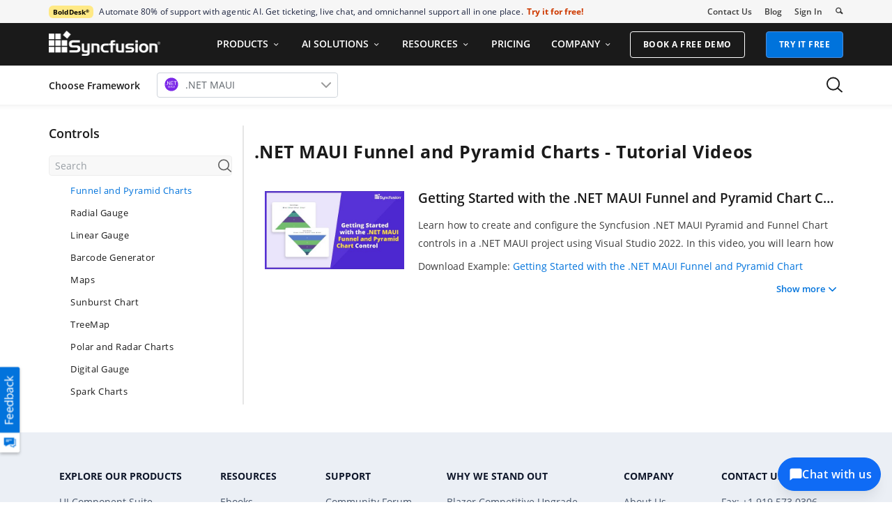

--- FILE ---
content_type: text/html; charset=utf-8
request_url: https://www.syncfusion.com/tutorial-videos/maui/funnel-pyramid-charts
body_size: 10068
content:

<!DOCTYPE html>

<html lang="en" xml:lang="en">
<head>
    <script src="https://cdn.syncfusion.com/scripts/jquery/Integrity/jquery-3.7.1.min.js"></script>

    <link rel="dns-prefetch" href="https://cdn-cookieyes.com">
    <link rel="dns-prefetch" href="https://directory.cookieyes.com">
    <link rel="dns-prefetch" href="https://log.cookieyes.com">

   <!-- Start cookieyes banner -->
    <script id="cookieyes" type="text/javascript" src="https://cdn-cookieyes.com/client_data/a579e010cc45dfd587718a85/script.js"></script>
    <script src="https://cdn.syncfusion.com/scripts/common/CookieYes/Master/CookieyesBanner-V3.min.js" defer></script>
    <!-- End cookieyes banner -->
        <!-- Load GTM-P3WXFWCW immediately on page load -->
                <script>
                    (function (w, d, s, l, i) {
                        w[l] = w[l] || []; w[l].push({
                            'gtm.start':
                                new Date().getTime(), event: 'gtm.js'
                        }); var f = d.getElementsByTagName(s)[0],
                            j = d.createElement(s), dl = l != 'dataLayer' ? '&l=' + l : ''; j.async = true; j.src =
                                'https://www.googletagmanager.com/gtm.js?id=' + i + dl; f.parentNode.insertBefore(j, f);
                    })(window, document, 'script', 'dataLayer', 'GTM-P3WXFWCW');
                </script>
    <!-- Google Tag Manager -->
        <!-- Load GTM-W8WD8WN on user interaction -->
        <script>
            document.addEventListener("DOMContentLoaded", function () {
                const events = ["mousemove", "scroll", "keydown", "touchstart"];
                function loadGTM() {
                    events.forEach(event => document.removeEventListener(event, loadGTM));
                    (function (w, d, s, l, i) {
                        w[l] = w[l] || []; w[l].push({
                            'gtm.start':
                                new Date().getTime(), event: 'gtm.js'
                        }); var f = d.getElementsByTagName(s)[0],
                            j = d.createElement(s), dl = l != 'dataLayer' ? '&l=' + l : ''; j.async = true; j.src =
                                'https://www.googletagmanager.com/gtm.js?id=' + i + dl; f.parentNode.insertBefore(j, f);
                    })(window, document, 'script', 'dataLayer', 'GTM-W8WD8WN');
                }
                events.forEach(event => document.addEventListener(event, loadGTM, { once: true }));
            });
        </script>
    <!-- End Google Tag Manager -->

    <meta name="verify-v1" content="IL/CbLrfaZd8dG6yRBxpEcby0Eh9lDgM24Mm3DjkTpQ=" />
    
        <meta name="googlebot" content="follow, index" />
        <meta name="ROBOTS" content="follow, index" />
    <meta name="GOOGLE" content="POSITION, #1" />
    <meta http-equiv="Content-Type" content="text/html; charset=utf-8" />
    <meta http-equiv="X-UA-Compatible" content="IE=edge" />
    <meta name="viewport" content="width=device-width, initial-scale=1">
    
    <meta name="title" content=".NET MAUI Funnel and Pyramid Charts Video Tutorial | Syncfusion" />
    <meta name="description" content="A collection of video tutorials that will show you how to get started with Syncfusion .NET MAUI Funnel and Pyramid Charts Control and how to use its features." />
	
        <link rel="canonical" href="https://www.syncfusion.com/tutorial-videos/maui/funnel-pyramid-charts" />
        
    <meta property="og:title" content=".NET MAUI Funnel and Pyramid Charts Video Tutorial | Syncfusion" />
    <meta property="og:description" content="A collection of video tutorials that will show you how to get started with Syncfusion .NET MAUI Funnel and Pyramid Charts Control and how to use its features." />
    <meta property="og:image" content="https://cdn.syncfusion.com/content/images/company-logos/Syncfusion_Logo_Image.png" />
    <meta property="og:url" content="https://www.syncfusion.com/tutorial-videos/maui/funnel-pyramid-charts" />
    <meta property="og:type" content="website" />
    <meta property="og: site_name" content="Syncfusion.com" />
    <meta property="twitter:account_id" content="41152441" />
    
    <meta property="twitter:title" content=".NET MAUI Funnel and Pyramid Charts Video Tutorial | Syncfusion" />
    <meta property="twitter:url" content="https://www.syncfusion.com/tutorial-videos/maui/funnel-pyramid-charts" />
    <meta property="twitter:card" content="summary" />
    <meta property="twitter:description" content="A collection of video tutorials that will show you how to get started with Syncfusion .NET MAUI Funnel and Pyramid Charts Control and how to use its features." />
    <meta property="twitter:image" content="https://cdn.syncfusion.com/content/images/company-logos/Syncfusion_logos.png" />


    

    
    


        <title>
    .NET MAUI Funnel and Pyramid Charts Video Tutorial | Syncfusion
</title>

    <link rel="preload" href="https://cdn.syncfusion.com/content/images/common/menu/master/icons/menufontV2.css?v1" as="style">
    <link rel="stylesheet" href="https://cdn.syncfusion.com/content/images/common/menu/master/icons/menufontV2.css?v1" type="text/css">

    <link rel="stylesheet" href="https://cdn.syncfusion.com/content/stylesheets/components/bootstrap/Integrity/bootstrap3.7.1.min.css?v1">

    

    

    
    
    <link rel="preload" href="https://cdn.syncfusion.com/content/stylesheets/components/bootstrap/BootstrapLayoutv143.min.css" as="style">
    <link rel="stylesheet" href="https://cdn.syncfusion.com/content/stylesheets/components/bootstrap/BootstrapLayoutv143.min.css" type="text/css">
    <link rel="preload" href="https://cdn.syncfusion.com/content/stylesheets/components/bootstrap/TopMarketingBannerMenu_V1.min.css" as="style">
    <link rel="stylesheet" href="https://cdn.syncfusion.com/content/stylesheets/components/bootstrap/TopMarketingBannerMenu_V1.min.css" type="text/css">
    
    <link rel="preload" href="https://cdn.syncfusion.com/content/stylesheets/components/bootstrap/DesktopTabBootstrapLayoutV6.min.css" as="style" media="all and (min-width: 767px)">
    <link rel="stylesheet" href="https://cdn.syncfusion.com/content/stylesheets/components/bootstrap/DesktopTabBootstrapLayoutV6.min.css" type="text/css" media="all and (min-width: 767px)">


    <link rel="stylesheet" href="https://cdn.syncfusion.com/content/stylesheets/components/Stack1.3.7/socicon.css">
    <link rel="stylesheet" href="https://cdn.syncfusion.com/content/stylesheets/components/Stack1.3.7/layoutfont_cdn.css">

    <link rel="preload" href="https://cdn.syncfusion.com/content/stylesheets/components/bootstrap/fonts/glyphicons-halflings-regular.woff2" as="font" type="font/woff2" crossorigin>

    
    <script src="https://cdn.syncfusion.com/scripts/common/avif-support.min.js"></script>

    
    <link href="https://cdn.syncfusion.com/content/stylesheets/components/tutorial-videos/custom-style/ej2.bootstrap4-theme.min.css" rel="stylesheet" />
    <link href="/bundles/styles/VideosSearchbarcss?v=gkx25uWdCyOY6SJW3IcfzHC3F9WaN_FephcVWzL-lZU1" rel="stylesheet"/>

    <link href="/bundles/styles/VideosListcss?v=sHgbMD-DMKV0bq3qX8-5eYX1wOQpXqCTXjvPBmP8FKs1" rel="stylesheet"/>

    <link href="/bundles/styles/Videoscss?v=qYvZZs3uL197kQd-HerWveSbHoBhizoxe4hsT-Y1BZ01" rel="stylesheet"/>


    



    <!-- Google Structred Data -->
    <script type="application/ld+json">
        {
        "@context" : "http://schema.org",
        "@type" : "Organization",
        "url" : "https://www.syncfusion.com/",
        "logo" : "https://cdn.syncfusion.com/content/images/company-logos/syncfusion_logo.svg",
        "name" : "Syncfusion",
        "sameAs" : [ "https://www.linkedin.com/company/syncfusion?trk=top_nav_home",
        "https://www.facebook.com/Syncfusion",
        "https://www.youtube.com/syncfusioninc",
        "https://twitter.com/Syncfusion" ]
        }
    </script>


    <!-- End Facebook Pixel Code -->

    <!-- Start Reddit Pixel Via Zarraz -->
        <script defer>
            setTimeout(function () {
                if (typeof zaraz !== 'undefined') {
                    zaraz.track('RedditPageView');
                }
            }, 3000);
        </script>
    <!-- End Reddit Pixel Via Zarraz -->


</head>
<body>
    <input id="CustomerCountry" name="CustomerCountry" type="hidden" value="United States of America" />

    <!-- Google Tag Manager (noscript) -->
            <!--Page Load-->
                <noscript>
                    <iframe src="https://www.googletagmanager.com/ns.html?id=GTM-P3WXFWCW"
                            height="0" width="0" style="display:none;visibility:hidden"></iframe>
                </noscript>
            <!--Interaction-->
                <noscript>
                    <iframe src="https://www.googletagmanager.com/ns.html?id=GTM-W8WD8WN"
                            height="0" width="0" style="display:none;visibility:hidden"></iframe>
                </noscript>
    <!-- End Google Tag Manager (noscript) -->

    <div id="menu-wrapper">
        <div id="sub-menu-section" class="bar bar-3 bar--sm bg--secondary">
            <div class="container">
                <div class="row">
                    <div class="col-md-12 col-sm-12 col-xs-12 text-right text-left-xs text-left-sm">
                        <div class="bar__module">
                            <div class="marketing-banner col-md-9 col-sm-8 col-xs-12">
                                
<!--     The banner content cycles through four brands every 4 weeks.
 We will show 4 brands in a month in the following order:
1. Week 1 → BoldSign
2. Week 2 → BoldBI
3. Week 3 → BoldReports
4. Week 4 → BoldDesk
 This sequence repeats every 4 weeks. -->


<p class="marketing-banner-content banner1"><span class="new-label">BoldDesk<sup class="trademark-small">®</sup></span>Automate 80% of support with agentic AI. Get ticketing, live chat, and omnichannel support all in one place.</p>
<a class="marketing-link bolddesk-Syncfusionheader-ad" href="https://www.bolddesk.com/pricing?utm_source=syncfusionnavheader&utm_medium=referral&utm_campaign=bolddesk" target="_blank">Try it for free!</a>


                            </div>
                            <ul class="menu-horizontal col-md-3 col-sm-4 col-xs-12">
                                <li>
                                    <div class="modal-instance">
                                        <a href="/company/contact-us">Contact Us</a>
                                    </div>
                                </li>
                                <li>
                                    <div class="modal-instance">
                                        <a href="https://www.syncfusion.com/blogs/">Blog</a>
                                    </div>
                                </li>
                                <li>
                                    <div id="menu-signin" class="">
                                            <a href="/account/login" rel="nofollow" id="login-btn-menu" class="login-button default-btn">Sign In</a>

                                    </div>
                                </li>

                                <li>
                                    <div data-notification-link="search-box">
                                        <i id="search-icon" class="syncfusionlayout-search search-icon"></i>
                                    </div>
                                </li>
                            </ul>
                        </div>
                    </div>
                </div>
                <!--end of row-->
            </div>
            <!--end of container-->
        </div>
        <div class="container main-menu-section">
            <div class="row">
                <div class="col-xs-12 col-sm-12 col-md-12 col-lg-12 ">
                    
    

<div id="menu-container"></div>

                </div>
                

<div id="logout-section">
    <div class="container">
        <div class="column">
            
            <div class="Customerinformation">

                

                <div class="dashboard">
                    <a href="/account" class="content-medium">My Dashboard</a>
                </div>


            <div class="signout-section">
                <form id="signOutForm" action="/account/logoff" method="post" style="display: none;">
                </form>

                <a href="#" onclick="event.preventDefault(); document.getElementById('signOutForm').submit();" oncontextmenu="event.preventDefault();" class="btn btn--stack btn--primary">SIGN OUT</a>

            </div>
            </div>
        </div>
    </div>
</div>


                <div id="search-container" class="row">

<form action="/search" method="post"><input name="__RequestVerificationToken" type="hidden" value="ZChgJ224ySP8FQmfwbTAiZsaBYNZuRBWSigv4P8kyNlYnkF3WVT3aR73RuWGoyFFk4KeYAw9AP0Lxg0s-O4GykIaKkYGmTXcQxVfDI_rWokOjoQ0mSabo2lqUwDndosuR4OHWg2" />        <div class="col-lg-offset-3 col-lg-5 col-lg-col-md-offset-2 col-md-7 col-sm-offset-2 col-sm-6 col-xs-offset-0 col-xs-8 search">
            <input type="text" placeholder="Search" id="search" class="content-medium" name="keyword" value="" />
        </div>
        <div class="col-md-1 col-sm-4 col-xs-4">
            <button type="submit" class="btn btn--primary search-btn">Search</button>
        </div>
</form>    
    <div>
        <div class="search-details">
            Find anything about our product, documentation, and more.
        </div>
        <hr />
            <div id="search-popular-results"></div>
    </div>
</div>

            </div>
        </div>
    </div>

    

    

    

    <div id="feedbackButton" class="hide">
        <img width="35" height="142" src="https://cdn.syncfusion.com/content/images/common/feedback-icon-v2.svg" data-backdrop="false" data-toggle="modal" data-target="#feedbacks-dialogue_wrapper" alt="Syncfusion Feedback" />
    </div>
    <div id="feedbacks-dialogue" class="hide"></div>
    
<div id="feedbacks-dialogue_wrapper" class="modal fade" data-easein="slideLeftIn" role="dialog">
    <div class="modal-dialogs">

        <!-- Modal content-->
        <div class="modal-content">

            <div id="feedbackcloseicon" data-dismiss="modal" data-easein="slideLeftIn" class="feedbackClose"></div>
            <div class="modal-header">
                <div id="feedback-title">Feedback & Questions</div>
                <div id="feedbackDescription" class="content-extra-smalls"> Please share your comments and questions with us</div>
            </div>
            <form id="feedbackForm" method="post" action="Account/UpdateFeedbackForm" class="modal-body">
                <input name="__RequestVerificationToken" type="hidden" value="_LaV5C9HUyeeddgtqNQFdoSn7WrVGsEFJaj0-XQiVm_JT2TLYgc-gZ7MQBEOVq6KVxYjj-v-vi_rGFr3LBVMN3OyeMfdjm5Bpewy3OvdhXYPYXHGl-HLFTUa0pYy5Wdo7RINyw2" />
                <div class="feedback-fields">
                    <label class="feedback-label content-extra-smalls">Name *</label>
                    <div class=" content-extra-smalls">
                        <input type="text" id="feedback-dialogue-name" class="form-control feedback-inputs" autofocus="autofocus" maxlength="50" />
                        <span class="error-validation" id="name-error"></span>
                    </div>
                </div>
                <div class="feedback-fields">
                    <label class="feedback-label content-extra-smalls">Email *</label>
                    <div class=" content-extra-smalls">
                        <input type="text" id="feedback-dialogue-email" class="form-control feedback-inputs" maxlength="100" />
                        <span class="error-validation" id="email-error"></span>
                    </div>
                </div>
                <div class="feedback-fields">
                    <label class="feedback-label content-extra-smalls">Company *</label>
                    <div class=" content-extra-smalls">
                        <input type="text" id="feedback-dialogue-company" class="form-control feedback-inputs" maxlength="50" />
                        <span class="error-validation" id="company-error"></span>
                    </div>
                </div>
                <div class="feedback-fields">
                    <label class="feedback-label content-extra-smalls">Message *</label>
                    <div class=" content-extra-smalls">
                        <textarea id="feedback-message" class="form-control feedback-inputs" rows="5" name="message" maxlength="10000" cols="10"></textarea>
                        <span class="error-validation" id="message-error"></span>
                    </div>
                </div>
                <div id="notification"></div>
                <div class="feedback-fields">
                    <input type="checkbox" id="cancontact-feed" class="form-control feedback-inputs">
                    <span class="content-extra-smalls" id="cancontact-text">I would like for an account to be created and to be contacted regarding this message. No further action will be taken. <a style="text-decoration:none;" href="/legal/privacy-policy/">Privacy policy</a>, and <a style="text-decoration:none;" href="/legal/cookie-policy/">Cookie Policy</a>.</span>
                </div>
                <div class="feedButton">
                    <input type="button" id="submitButton" name="submit" value="SUBMIT" class="small-btn btn " />
                </div>

            </form>

            <div class="thankyou-message hide">
                
                <div class="feedback-confirmation">Thank you for your feedback and comments. We will process this request shortly and get back to you if required. </div>
                <div>
                    <input type="button" name="close" value="Close" id="feedbackcloseNotification" class="feedbackClose small-btn btn" />
                </div>
            </div>
        </div>
    </div>
</div>

<script type="text/javascript">

    $(document).ready(function () {
        $("#name").focus();
    });

</script>






    <main>
        
    <div id="videoContainer">
        <div class="container">
            <div class="row">
                <input id="selectedPlatformShortName" type="hidden" value="maui"/>
                <input id="selectedPlatformDisplayName" type="hidden" value=".NET MAUI" />
                <input id="selectedControlShortnamefromURL" type="hidden" value="funnel-pyramid-charts" />
                
<div class="search-bar">
    <div class="col-lg-5 col-md-6 col-sm-8 col-xs-10 search-bar-left">
        <div class='choose-framework-container'>
            <span class="choose-framework">
                Choose Framework
            </span>
            <span class="close-icon-container">
                <img width="14" height="14" class="close-icon" src="https://cdn.syncfusion.com/content/images/tutorial-videos/close.svg" alt="Close icon"/>
            </span>
            <span class="left-panel-icon-container">
                <img width="12" height="12" class="left-panel-icon" src="https://cdn.syncfusion.com/content/images/tutorial-videos/left-panel.svg" alt="Left navigation bar"/>
            </span>
        </div>
        <div class='control-wrapper'>
            <input id="platforms"></input>
        </div>
    </div>
    <div class="col-lg-7 col-md-6 col-sm-4 col-xs-2 search-bar-right">
        <input id="searchBox"></input>
        <img width="24" height="24" class="video-search-icon" src="https://cdn.syncfusion.com/content/images/tutorial-videos/search.svg" alt="Search icon" title="Search a component or title" />
        <img width="14" height="14" class="search-close-icon" src="https://cdn.syncfusion.com/content/images/tutorial-videos/close.svg" alt="Close icon" title="Clear search" />
    </div>
    <div class="search-validation-message col-lg-9 col-md-8 col-sm-7 col-xs-7" id="search-validation-message"></div>
</div>
            </div>
        </div>
        <hr class="search-bar-divider" />
        <div class="container control-video-container" id="controlVideoContainer">
            <div class="row">
                <div class="col-lg-3 col-md-3 col-sm-3 control-list-container">
                    
<div id="controlListContainer" class="control-container">

    <span>Controls</span>
    <input class="e-input searchbox-background" type="text" id="controlSearch" placeholder="Search" title="Search a component">
    <span id="controlsNoResult">No results found.</span>
    <span id="controlSearch-validation"></span>
    <div id=controlList ></div>
</div>
                </div>
                <div id="videoListSection" class="col-lg-9 col-md-9 col-sm-9 col-xs-12 video-list-container">
                    <div id="videoListContainer" class="control-container">
                        <h1 id="selectedPlatformName">.NET MAUI Funnel and Pyramid Charts - Tutorial Videos</h1>
                    </div>
                </div>
            </div>
        </div>
        <div id=videoDialog >
</div>

    </div>

    </main>

    

    

    <div id="footer-warpper" class="segment">
        <div class="container">
                    <div class="col-lg-2 col-md-2 col-sm-2 col-xs-12 hidden-xs content-list products-footer-section">
							    <div class=" content-medium">EXPLORE OUR PRODUCTS</div>
						    <ul class="list-unstyled">
									    <li class="content-small"><a href="/ui-component-suite"> UI Component Suite</a></li>
									    <li class="content-small"><a href="/document-sdk"> Document SDK</a></li>
									    <li class="content-small"><a href="/pdf-viewer-sdk"> PDF Viewer SDK</a></li>
									    <li class="content-small"><a href="/docx-editor-sdk"> DOCX Editor SDK</a></li>
									    <li class="content-small"><a href="/spreadsheet-editor-sdk"> Spreadsheet Editor SDK</a></li>
									    <li class="content-small"><a href="/code-studio/"> Code Studio</a></li>
									    <li class="content-small"><a href="https://www.boldbi.com/">Analytics Platform</a></li>
									    <li class="content-small"><a href="https://www.boldreports.com">Reporting Platform</a></li>
									    <li class="content-small"><a href="https://boldsign.com/?utm_source=syncfusionnavfooter&utm_medium=referral&utm_campaign=boldsign">eSignature Software and API</a></li>
									    <li class="content-small"><a href="https://www.bolddesk.com/?utm_source=syncfusionnavfooter&utm_medium=referral&utm_campaign=bolddesk">Customer Service Software</a></li>
									    <li class="content-small"><a href="https://www.bolddesk.com/knowledge-base-software?utm_source=syncfusionnavfooter&utm_medium=referral&utm_campaign=knowledgebase_bolddesk">Knowledge Base Software</a></li>
						    </ul>
							    <div class=" content-medium">FREE TOOLS</div>
						    <ul class="list-unstyled">
									    <li class="content-small"><a href="https://www.syncfusion.com/free-pdf-tools/unlock-pdf">Unlock PDF</a></li>
									    <li class="content-small"><a href="https://www.syncfusion.com/free-pdf-tools/merge-pdf/">Merge PDF</a></li>
									    <li class="content-small"><a href="https://www.syncfusion.com/free-pdf-tools/compress-pdf">Compress PDF</a></li>
									    <li class="content-small"><a href="https://www.syncfusion.com/free-pdf-tools/xps-to-pdf">XPS to PDF</a></li>
									    <li class="content-small"><a href="https://www.syncfusion.com/free-pdf-tools/organize-pdf">Organize PDF</a></li>
									    <li class="content-small"><a href="https://www.syncfusion.com/free-tools/online-floor-planner/">Floor Planner</a></li>
									    <li class="content-small"><a href="https://www.syncfusion.com/free-tools/online-docx-editor/">DOCX Editor</a></li>
									    <li class="content-small"><a href="https://www.syncfusion.com/free-tools/online-excel-editor/">Excel Editor</a></li>
									    <li class="content-small"><a href="https://www.syncfusion.com/free-tools/online-markdown-to-html-converter/">Markdown to HTML Converter</a></li>
									    <li class="content-small"><a href="https://www.syncfusion.com/free-tools/">
						More Free Tools  ❯
					</a></li>
						    </ul>
                    </div>
                    <div class="col-lg-2 col-md-2 col-sm-2 col-xs-12 hidden-xs content-list resources-footer-section">
							    <div class=" content-medium">RESOURCES</div>
						    <ul class="list-unstyled">
									    <li class="content-small"><a href="/succinctly-free-ebooks">Ebooks</a></li>
									    <li class="content-small"><a href="/resources/techportal/whitepapers">White Papers</a></li>
									    <li class="content-small"><a href="/case-studies/">Case Studies</a></li>
									    <li class="content-small"><a href="/faq/">Technical FAQ</a></li>
									    <li class="content-small"><a href="/code-examples">Code Examples</a></li>
									    <li class="content-small"><a href="/pages/accessibility/">Accessibility</a></li>
									    <li class="content-small"><a href="/web-stories/">Web Stories</a></li>
									    <li class="content-small"><a href="/webinars/">Webinars</a></li>
									    <li class="content-small"><a href="/resource-center/">Resource Center</a></li>
						    </ul>
							    <div class=" content-medium">GET PRODUCTS</div>
						    <ul class="list-unstyled">
									    <li class="content-small"><a href="/downloads">Free Trial</a></li>
									    <li class="content-small"><a href="/sales/unlimitedlicense">Pricing</a></li>
						    </ul>
							    <div class=" content-medium">UI Kits</div>
						    <ul class="list-unstyled">
									    <li class="content-small"><a href="https://www.syncfusion.com/essential-maui-ui-kit">.NET MAUI UI Kit</a></li>
									    <li class="content-small"><a href="https://www.syncfusion.com/essential-react-ui-kit">React UI Kit</a></li>
									    <li class="content-small"><a href="https://www.syncfusion.com/essential-blazor-ui-kit">Blazor UI Kit</a></li>
									    <li class="content-small"><a href="https://www.syncfusion.com/essential-angular-ui-kit">Angular UI Kit</a></li>
									    <li class="content-small"><a href="https://www.syncfusion.com/pages/figma-ui-kits/">Web Figma UI Kit</a></li>
						    </ul>
                    </div>
                    <div class="col-lg-2 col-md-2 col-sm-2 col-xs-12 hidden-xs content-list learning-support-footer">
							    <div class=" content-medium">SUPPORT</div>
						    <ul class="list-unstyled">
									    <li class="content-small"><a href="/forums">Community Forum</a></li>
									    <li class="content-small"><a href="https://support.syncfusion.com/kb">Knowledge Base</a></li>
									    <li class="content-small"><a href="https://support.syncfusion.com/create">Contact Support</a></li>
									    <li class="content-small"><a href="/feedback" target="_blank">Features & Bugs</a></li>
									    <li class="content-small"><a href="https://s3.amazonaws.com/files2.syncfusion.com/web/support/sla/32.1/syncfusion_software_support_sla.pdf">SLA</a></li>
									    <li class="content-small"><a href="/support/product-lifecycle/estudio">Product Life Cycle</a></li>
						    </ul>
							    <div class=" content-medium">LEARNING</div>
						    <ul class="list-unstyled">
									    <li class="content-small"><a href="/demos">Demos</a></li>
									    <li class="content-small"><a rel="noopener" href="https://help.syncfusion.com/" target="_blank">Documentation</a></li>
									    <li class="content-small"><a rel="noopener" href="https://www.syncfusion.com/blogs/">Blog</a></li>
									    <li class="content-small"><a href="/tutorial-videos">Tutorial Videos</a></li>
									    <li class="content-small"><a href="/self-service-demo/">Video Guides</a></li>
									    <li class="content-small"><a href="/showcase-apps">Showcase Apps</a></li>
									    <li class="content-small"><a href="/products/whatsnew">What's New</a></li>
									    <li class="content-small"><a href="/products/roadmap">Road Map</a></li>
									    <li class="content-small"><a href="/products/release-history">Release History</a></li>
						    </ul>
                    </div>
                    <div class="col-lg-2 col-md-2 col-sm-2 col-xs-12 hidden-xs content-list alternatives-section">
							    <div class=" content-medium">WHY WE STAND OUT</div>
						    <ul class="list-unstyled">
									    <li class="content-small"><a href="/pages/blazor-competitive-upgrade/">Blazor Competitive Upgrade</a></li>
									    <li class="content-small"><a href="/pages/angular-competitive-upgrade/">Angular Competitive Upgrade</a></li>
									    <li class="content-small"><a href="/pages/javascript-competitive-upgrade/">JavaScript Competitive Upgrade</a></li>
									    <li class="content-small"><a href="/pages/react-competitive-upgrade/">React Competitive Upgrade</a></li>
									    <li class="content-small"><a href="/pages/vue-competitive-upgrade/">Vue Competitive Upgrade</a></li>
									    <li class="content-small"><a href="/pages/maui-competitive-upgrade/">.NET MAUI Competitive Upgrade</a></li>
									    <li class="content-small"><a href="/pages/winforms-competitive-upgrade/">WinForms Competitive Upgrade</a></li>
									    <li class="content-small"><a href="/pages/wpf-competitive-upgrade/">WPF Competitive Upgrade</a></li>
									    <li class="content-small"><a href="/pages/pdf-library-competitive-upgrade/">PDF Competitive Upgrade</a></li>
									    <li class="content-small"><a href="/pages/word-library-competitive-upgrade/">Word Competitive Upgrade</a></li>
									    <li class="content-small"><a href="/pages/excel-library-competitive-upgrade/">Excel Competitive Upgrade</a></li>
									    <li class="content-small"><a href="/pages/powerpoint-library-competitive-upgrade/">PPT Competitive Upgrade</a></li>
						    </ul>
                    </div>
                    <div class="col-lg-2 col-md-2 col-sm-2 col-xs-12 hidden-xs content-list company-footer-section">
							    <div class=" content-medium">COMPANY</div>
						    <ul class="list-unstyled">
									    <li class="content-small"><a href="/company/about-us">About Us</a></li>
									    <li class="content-small"><a href="/company/about-us/customerlist">Customers</a></li>
									    <li class="content-small"><a rel="noopener" href="https://www.syncfusion.com/blogs/">Blog</a></li>
									    <li class="content-small"><a href="/company/news-press-release">News & Events</a></li>
									    <li class="content-small"><a href="/careers/">Careers</a></li>
									    <li class="content-small"><a href="/company/partners">Partners</a></li>
						    </ul>
                    </div>
                    <div class="col-lg-2 col-md-2 col-sm-2 col-xs-12 hidden-xs content-list contact-footer-section">
							    <div class=" content-medium">CONTACT US</div>
						    <ul class="list-unstyled">
									    <li class="content-small">Fax: +1 919.573.0306</li>
									    <li class="content-small">US: +1 919.481.1974</li>
									    <li class="content-small">UK: +44 20 7084 6215</li>
									    <li class="content-small">Toll Free (USA):</li>
									    <li class="content-small">1-888-9DOTNET</li>
									    <li class="content-small"><a href="/cdn-cgi/l/email-protection#1b687a777e685b686275787d6e6872747535787476" class="contact-mail"><span class="__cf_email__" data-cfemail="4033212c25330033392e23263533292f2e6e232f2d">[email&#160;protected]</span></a></li>
									    <li class="content-small"><a href="https://wa.me/19842173455" target="_blank" rel="noopener" class="whatsapp-link"><img src="https://cdn.syncfusion.com/content/images/footer-icons/WhatsApp.webp" alt="WhatsApp" class="whatsapp-img" /></a></li>
						    </ul>
                    </div>
        </div>
    </div>

<div id="footer-bottom">
    <div class="container">
        <div class="row">
            
            <div class="col-sm-9 hidden-xs content-small ">
                <div class="footer-syncfusion-logo">
                    <a title="Syncfusion" aria-label="Syncfusion logo" href="/">
                        <img src="https://cdn.syncfusion.com/content/images/Contact-us/primary_logo.svg" alt="syncfusion-logo" class="sync-logo-img" loading="lazy" >
                    </a>
                </div>
                <div class="link policystyle">
                    <a class="social-link" href="/legal/privacy-policy/">Privacy Policy</a>
                    <a class="social-link" href="/legal/cookie-policy/">Cookie Policy</a>
                    <a class="social-link" href="/legal/website-terms-of-use/">Website Terms of Use</a>
                    <a class="social-link" href="/legal/security-policy/">Security Policy</a>
                    <a class="social-link" href="/legal/responsible-disclosure/">Responsible Disclosure</a>
                    <a class="social-link" href="/legal/ethics-policy/">Ethics Policy</a>
                </div>

                <div id="copyright-desktop">
                    <a class="copyright-link" href="/copyright">Copyright © 2001 - 2026 Syncfusion<sup class="trademark">&reg;</sup>, Inc. All Rights Reserved. || Trademarks</a>
                </div>
            </div>
            <div class="col-sm-3 hidden-xs footer-icons-section">
                    <ul class="footer-icon-desktop">
                        <li>
                            <a rel="nofollow" class="social-icon" id="footer_icon_facebook_desktop" target="_blank" href="https://www.facebook.com/Syncfusion">
                                <img width="32" height="32" alt="facebook-icon-desktop" src="https://cdn.syncfusion.com/content/images/footer-icons/facebook-icon.svg" loading="lazy" />
                            </a>
                            <p class="social-icon-count">39K+</p>
                        </li>
                        <li>
                            <a rel="nofollow" class="social-icon" id="footer_icon_twitter_desktop" target="_blank" href="https://x.com/Syncfusion">
                                <img width="32" height="32" alt="twitter-icon-desktop" src="https://cdn.syncfusion.com/content/images/footer-icons/twitter-icon.svg" loading="lazy" />
                            </a>
                            <p class="social-icon-count">12K+</p>
                        </li>
                        <li>
                            <a rel="nofollow" class="social-icon" id="footer_icon_linkedin_desktop" target="_blank" href="https://www.linkedin.com/company/syncfusion?trk=top_nav_home">
                                <img width="32" height="32" alt="linkedin-icon-desktop" src="https://cdn.syncfusion.com/content/images/footer-icons/linkedin-icon.svg" loading="lazy" />
                            </a>
                            <p class="social-icon-count">15K+</p>
                        </li>
                        <li>
                            <a rel="nofollow" class="social-icon" id="footer_icon_youtube_desktop" target="_blank" href="https://www.youtube.com/SyncfusionInc?sub_confirmation=1">
                                <img width="32" height="32" alt="youtube-icon-desktop" src="https://cdn.syncfusion.com/content/images/footer-icons/youtube-icon.svg" loading="lazy" />
                            </a>
                            <p class="social-icon-count">27K+</p>
                        </li>
                    </ul>
					<ul class="footer-icon-desktop">
                        <li>
                            <a rel="nofollow" class="social-icon" id="footer_icon_pinterest_desktop" target="_blank" href="https://www.pinterest.com/syncfusionofficial/">
                                <img width="32" height="32" alt="pinterest-icon-desktop" src="https://cdn.syncfusion.com/content/images/footer-icons/pinterest-icon.svg" loading="lazy" />
                            </a>
                        </li>
                        <li>
                            <a rel="nofollow" class="social-icon" id="footer_icon_instagram_desktop" target="_blank" href="https://www.instagram.com/syncfusionofficial/">
                                <img width="32" height="32" alt="instagram-icon-desktop" src="https://cdn.syncfusion.com/content/images/footer-icons/instagram-icon.svg" loading="lazy" />
                            </a>
                        </li>

                        <li>
                            <a rel="nofollow" class="social-icon" id="footer_icon_threads_desktop" target="_blank" href="https://www.threads.net/syncfusionofficial">
                                <img width="32" height="32" alt="threads-icon-desktop" src="https://cdn.syncfusion.com/content/images/footer-icons/threads-icon.svg" loading="lazy" />
                            </a>
                        </li>
                    </ul>
            </div>

            
            <div class="visible-xs mobile-footer text-center">
                <h2> <b>CONTACT US</b></h2>
                <ul class="footer-contact-fax">
                    <li class="list-content">Fax: +1 919.573.0306</li>
                    <li class="list-content">US: +1 919.481.1974</li>
                    <li class="list-content">UK: +44 20 7084 6215</li>
                </ul>
	            <ul class="footer-contact-fax">
	                <li class="list-content toll-free">Toll Free (USA):</li>
	                <li class="list-content">1-888-9DOTNET</li>
	            </ul>
                <ul class="footer-contact-mail">
                    <li class="list-content"><a href="/cdn-cgi/l/email-protection#2754464b425467545e49444152544e48490944484a"><span class="__cf_email__" data-cfemail="097a68656c7a497a70676a6f7c7a606667276a6664">[email&#160;protected]</span></a></li>
                </ul>
                <ul class="footer-contact-whatsApp">
                    <li class="list-content">
                        <a href="https://wa.me/19842173455" target="_blank" rel="noopener" class="whatsapp-link">
                            <img src="https://cdn.syncfusion.com/content/images/footer-icons/WhatsApp.webp" alt="WhatsApp" class="whatsapp-img" />
                        </a>
                    </li>
                </ul>
                <ul class="footer-icon">
                    <li>
                        <a rel="nofollow" class="social-icon" id="footer_icon_facebook" target="_blank" href="https://www.facebook.com/Syncfusion">
                            <img width="32" height="32" alt="facebook-icon" src="https://cdn.syncfusion.com/content/images/footer-icons/facebook-icon.svg" loading="lazy" />
                        </a>
                        <p class="social-icon-count">39K+</p>
                    </li>
                    <li>
                        <a rel="nofollow" class="social-icon" id="footer_icon_twitter" target="_blank" href="https://x.com/Syncfusion">
                            <img width="32" height="32" alt="twitter-icon" src="https://cdn.syncfusion.com/content/images/footer-icons/twitter-icon.svg" loading="lazy" />
                        </a>
                        <p class="social-icon-count">12K+</p>
                    </li>
                    <li>
                        <a rel="nofollow" class="social-icon" id="footer_icon_linkedin" target="_blank" href="https://www.linkedin.com/company/syncfusion?trk=top_nav_home">
                            <img width="32" height="32" alt="linkedin-icon" src="https://cdn.syncfusion.com/content/images/footer-icons/linkedin-icon.svg" loading="lazy" />
                        </a>
                        <p class="social-icon-count">15K+</p>
                    </li>
                    <li>
                        <a rel="nofollow" class="social-icon" id="footer_icon_youtube" target="_blank" href="https://www.youtube.com/SyncfusionInc?sub_confirmation=1">
                            <img width="32" height="32" alt="youtube-icon" src="https://cdn.syncfusion.com/content/images/footer-icons/youtube-icon.svg" loading="lazy" />
                        </a>
                        <p class="social-icon-count">27K+</p>
                    </li>
                </ul>
				<ul class="footer-icon">
                    <li>
                        <a rel="nofollow" class="social-icon" id="footer_icon_pinterest" target="_blank" href="https://www.pinterest.com/syncfusionofficial/">
                            <img width="32" height="32" alt="pinterest-icon" src="https://cdn.syncfusion.com/content/images/footer-icons/pinterest-icon.svg" loading="lazy" />
                        </a>
                    </li>
                    <li>
                        <a rel="nofollow" class="social-icon" id="footer_icon_instagram" target="_blank" href="https://www.instagram.com/syncfusionofficial/">
                            <img width="32" height="32" alt="instagram-icon" src="https://cdn.syncfusion.com/content/images/footer-icons/instagram-icon.svg" loading="lazy" />
                        </a>
                    </li>

                    <li>
                        <a rel="nofollow" class="social-icon" id="footer_icon_threads" target="_blank" href="https://www.threads.net/syncfusionofficial">
                            <img width="32" height="32" alt="threads-icon" src="https://cdn.syncfusion.com/content/images/footer-icons/threads-icon.svg" loading="lazy" />
                        </a>
                    </li>
                </ul>
                <div class="footer-syncfusion-logo">
                    <a title="Syncfusion" aria-label="Syncfusion logo" href="/">
                        <img src="https://cdn.syncfusion.com/content/images/Contact-us/primary_logo.svg" alt="syncfusion-logo" class="sync-logo-img" loading="lazy">
                    </a>
                </div>
                <div class="copyright">
                    <div class="link policystyle">
                        <a class="social-link" href="/legal/privacy-policy/">Privacy Policy</a>
                        <a class="social-link" href="/legal/cookie-policy/">Cookie Policy</a>
                        <a class="social-link" href="/legal/website-terms-of-use/">Website Terms of Use</a><br/>
                        <a class="social-link" href="/legal/security-policy/">Security Policy</a>
                        <a class="social-link" href="/legal/responsible-disclosure/">Responsible Disclosure</a>
                        <a class="social-link" href="/legal/ethics-policy/">Ethics Policy</a>
                    </div>

                    <div id="copyright-link">
                        <a class="social-link" href="/copyright">Copyright © 2001 - 2026 Syncfusion<sup class="trademark">&reg;</sup>, Inc. All Rights Reserved. || Trademarks</a>
                    </div>
                </div>
            </div>
        </div>
    </div>

</div>




    <script data-cfasync="false" src="/cdn-cgi/scripts/5c5dd728/cloudflare-static/email-decode.min.js"></script><script>
    var User_Ip = '18.216.31.149';

    </script>

    
    <input type="hidden" id="userEmail" name="userEmail" value="" />

    

        <script src="https://cdn.syncfusion.com/scripts/components/tutorial-videos/custom-script/ej2.min.js"></script>

    <script src="https://cdn.syncfusion.com/scripts/components/essentialjs/Integrity/ej.dialog.all_15.min.js?v1"></script>

    <script src="https://cdn.syncfusion.com/scripts/bootstrap/Integrity/bootstrap3.7.1.min.js?v1"></script>

    
    <script src="https://cdn.syncfusion.com/scripts/bootstrap/BootstrapLayoutV63.min.js" defer></script>
    <script src="https://cdn.syncfusion.com/scripts/bootstrap/HeaderMenuInitialV2.min.js?v1" defer></script>
    <script src="https://cdn.syncfusion.com/scripts/jquery/Integrity/MicrosoftMvcAjax.js?v1" defer></script>
    
    <script src="https://cdn.syncfusion.com/scripts/bootstrap/FeedbackBootstrapV14.min.js" defer></script>

    <div id="getservertime" hidden>1/22/2026 06:09:20 AM</div>

    <script>
        $(document).ready(function () {
            $("#cookie-message").css({
                "color": "#E5E5E5", "background-color": "#5A5B5B", "padding": "7px 0px 7px 0px"

            });

            var deviceWidth = viewport().width;
            $(".message").css({ "font-size": "14px", "padding": "0px 0px 0px 30px" });
            $(".message .learn_more").css({ "text-decoration": "none" });
            $("#close_icon").css({ "float": "right", "cursor": "pointer", "margin-top": "-1px", "margin-left": "0px" });
            $(".closeButton").css({ "margin-left": "-19px", "margin-top": "5px" });
            $("#cookie-message a").css({ "color": "#09b1cf" });
            if (deviceWidth >= 768 && deviceWidth <= 1279) {

                $(".message").css({ "font-size": "12px", "padding": "2px 0px 0px 18px" });
                $(".closeButton").css({ "margin-left": "0px", "margin-top": "5px" });
            }
            if (deviceWidth >= 320 && deviceWidth <= 767) {

                $(".message").css({ "font-size": "12px", "padding": "0px 0px 0px 20px" });
                $(".closeButton").css({ "margin-left": "0px", "margin-top": "2px" });
                $("#close_icon").css({ "margin-top": "1px" });
            }
            else if (deviceWidth < 320) {

                $(".message").css({ "font-size": "12px", "padding": "0px 0px 0px 15px" });
                $(".closeButton").css({ "margin-left": "0px", "margin-top": "2px" });
            }
            var deviceWidth = viewport().width;
            $(".error-message").css({ "font-size": "14px", "text-align": "center", "padding": "0px" });
            $("#close-icon").css({ "float": "right", "cursor": "pointer" });
            if (deviceWidth >= 768 && deviceWidth <= 1023) {
                $(".error-message").css({ "font-size": "12px", "padding": "0px 80px" });
                $(".close-button").css({ "margin-left": "-84px", "margin-top": "-16px" });
            }
            if (deviceWidth >= 1024 && deviceWidth <= 1279) {
                $(".error-message").css({ "font-size": "12px", "padding": "0px 190px" });
                $(".close-button").css({ "margin-left": "-101px", "margin-top": "-16px" });
            }


            if (deviceWidth <= 480 && deviceWidth <= 767) {
                $(".error-message").css({ "font-size": "12px", "padding": "0px 40px" });
                $(".close-button").css({ "margin-left": "-120px", "margin-top": "-15px" });
            }
            if (deviceWidth <= 320 && deviceWidth <= 479) {
                $(".error-message").css({ "font-size": "12px", "padding": "0px" });
                $(".close-button").css({ "margin-left": "-78px", "margin-top": "-23px" });
            }
            var ua = window.navigator.userAgent;

            $("#close_icon").click(function () {
                var myDiv = $("#cookie-message");
                myDiv.clearQueue();
                $.session.set("IsShowNotifcation", "false");
                $("#cookie-message").fadeOut(200);
            });

            setTimeout(function () {
                $(".policy-close-icon, #privacypolicy_popup .learn_more").click(function () {
                    document.cookie = "PrivacyPolicy=false; domain=; path=/";
                    var myDiv = $("#privacypolicy_popup");
                    myDiv.clearQueue();
                    $("#privacypolicy_popup").slideUp(600);
                });
            }, 5000);

            $('a').each(function () {
                var a = new RegExp('/' + window.location.host + '/');
                if (!a.test(this.href)) {
                    $(this).click(function (event) {
                        event.preventDefault();
                        event.stopPropagation();
                        window.open(this.href, '_blank');
                    });
                }
            });

            // set cookie if user navigated from Bold BI or Bold Reports site
            if (document.referrer != "" && (document.referrer.indexOf("boldbi.com") != -1 || document.referrer.indexOf("boldreports.com") != -1)) {
                document.cookie = "IsUserNavigatedFromBoldSite=" + document.referrer + "; max-age=3600; path=/"; // set cookie to expire in 1 hour
            }

            // for sign up form learn more.
            $('[data-toggle="popover"]').popover({ html: true, container: 'body' });
            $('[data-toggle="popover"]').click(function (e) {
                e.preventDefault();
            });
            $('[data-toggle="tooltip"]').tooltip();
        });

    </script>

    
    <script src="/bundles/scripts/Videosjs"></script>


    <script src="https://cdn.syncfusion.com/scripts/jquery/Integrity/jquery.sessionall.min.js?v1" defer></script>

    <script type='text/javascript'>$(function($){});</script>
    <script>new ejs.dropdowns.DropDownList({
  "dataSource": ejs.data.DataUtil.parse.isJson([
  {
    "Name": "Angular",
    "ShortName": "angular",
    "IconPath": "https://cdn.syncfusion.com/content/images/tutorial-videos/icons/angular-js2.svg"
  },
  {
    "Name": "ASP.NET Core",
    "ShortName": "aspnet-core",
    "IconPath": "https://cdn.syncfusion.com/content/images/tutorial-videos/icons/aspnet-core.svg"
  },
  {
    "Name": "Blazor",
    "ShortName": "blazor",
    "IconPath": "https://cdn.syncfusion.com/content/images/tutorial-videos/icons/blazor.svg"
  },
  {
    "Name": "Flutter",
    "ShortName": "flutter",
    "IconPath": "https://cdn.syncfusion.com/content/images/tutorial-videos/icons/flutter.png"
  },
  {
    "Name": ".NET MAUI",
    "ShortName": "maui",
    "IconPath": "https://cdn.syncfusion.com/content/images/tutorial-videos/icons/maui.svg"
  },
  {
    "Name": "React",
    "ShortName": "react",
    "IconPath": "https://cdn.syncfusion.com/content/images/tutorial-videos/icons/react.svg"
  },
  {
    "Name": "Vue",
    "ShortName": "vue",
    "IconPath": "https://cdn.syncfusion.com/content/images/tutorial-videos/icons/vue.svg"
  },
  {
    "Name": "WPF",
    "ShortName": "wpf",
    "IconPath": "https://cdn.syncfusion.com/content/images/tutorial-videos/icons/wpf.svg"
  },
  {
    "Name": "Xamarin",
    "ShortName": "xamarin",
    "IconPath": "https://cdn.syncfusion.com/content/images/tutorial-videos/icons/xamarin.svg"
  }
]),
  "fields": {
    "text": "Name",
    "value": "ShortName"
  },
  "ignoreAccent": false,
  "itemTemplate": "\u003cdiv class=\u0022pname-container\u0022\u003e\u003cimg class=\u0022platformImage\u0022 src=\u0022${IconPath}\u0022 /\u003e\u003cdiv class=\u0022pname\u0022\u003e ${Name}\u003c/div\u003e\u003c/div\u003e",
  "placeholder": "Choose framework",
  "popupHeight": "270px",
  "valueTemplate": "\u003cdiv style=\u0022width:100%;height:100%;\u0022\u003e\u003cimg class=\u0022value\u0022 src=\u0022${IconPath}\u0022 alt=\u0022Platform Icon\u0022 height=\u002226px\u0022 width=\u002226px\u0022 /\u003e\u003cdiv class=\u0022name\u0022\u003e ${Name} \u003c/div\u003e\u003c/div\u003e",
  "zIndex": 1000.0,
  "change": platformchange
}).appendTo("#platforms"); 
new ejs.dropdowns.AutoComplete({
  "fields": {
    "text": "VideoTitle",
    "value": "Keywords"
  },
  "highlight": true,
  "ignoreAccent": false,
  "minLength": 1.0,
  "placeholder": "Search",
  "suggestionCount": 20.0,
  "zIndex": 1000.0,
  "actionComplete": actionComplete,
  "filtering": filtering,
  "select": autocompleteSelect
}).appendTo("#searchBox"); 
new ejs.navigations.TreeView({
  "fields": {
    "expanded": "Expanded",
    "hasChildren": "HasChildren",
    "id": "ControlId",
    "parentID": "ParentId",
    "text": "Name"
  },
  "nodeTemplate": "\u003ca href=\u0027#\u0027 data-shortname=\u0027${ShortName}\u0027 class=\u0027treeview-item\u0027\u003e${Name}\u003c/a\u003e",
  "nodeSelected": onControlListSelect,
  "nodeSelecting": onControlListSelecting
}).appendTo("#controlList"); 
new ejs.popups.Dialog({
  "animationSettings": {
    "delay": 0.0,
    "duration": 400.0,
    "effect": "Zoom"
  },
  "content": "\u003cspan id=\u0027videoDialogCloseIcon\u0027 onclick=\u0027onCloseIconClick();\u0027\u003e\u003c/span\u003e\u003cdiv id=\u0027iframeContainer\u0027 class=\u0027col-xs-12 col-sm-8 col-md-8\u0027\u003e\u003cdiv id=\u0027tutorialVideoFrame\u0027\u003e\u003c/div\u003e\u003c/div\u003e\u003cdiv id=\u0027iframeDetailContainer\u0027 class=\u0027col-xs-12 col-sm-4 col-md-4\u0027\u003e\u003c/div\u003e",
  "isModal": true,
  "target": "#videoContainer",
  "visible": false,
  "zIndex": 1000.0,
  "beforeOpen": onDialogOpen,
  "close": onDialogClose
}).appendTo("#videoDialog"); 
</script>

    <script type="text/javascript">
        var om_load_webfont = false;
    </script>


    <input type="hidden" id="isAuthenticatedStatus" value="false" />
    <!--
          This file (InfoBanner.min.js) includes all the necessary CSS, HTML, and JavaScript
          related to the webinar banner and maintenance banner functionality.
          webinar banner and maintenance banner changes should be made in this file.
        -->
    <script src="https://cdn.syncfusion.com/scripts/bootstrap/InfoBannerV2.min.js" defer></script>

        <!-- This site is converting visitors into subscribers and customers with OptinMonster - https://optinmonster.com -->
        <script>
            document.addEventListener("DOMContentLoaded", function () {
                const events = ["mousemove", "scroll", "keydown", "touchstart"];

                function loadOptinMonster() {
                    // Remove all listeners so it runs only once
                    events.forEach(event => document.removeEventListener(event, loadOptinMonster));

                    // Inject OptinMonster script dynamically
                    (function (d, u, ac) {
                        var s = d.createElement('script');
                        s.type = 'text/javascript';
                        s.src = 'https://a.omappapi.com/app/js/api.min.js';
                        s.async = true;
                        s.dataset.user = u;
                        s.dataset.account = ac;
                        d.getElementsByTagName('head')[0].appendChild(s);
                    })(document, 54893, 61695);
                }

                // Add listeners for user interaction
                events.forEach(event => document.addEventListener(event, loadOptinMonster, { once: true }));
            });
        </script>
        <!-- / https://optinmonster.com -->

    <script>
        window.onload = function () {
            var isUserAuthenicated = 'False';
            if (isUserAuthenicated == 'True') {
                setTimeout(function () {
                    $.ajax({
                        url: "/account/session-deactivation",
                        type: 'POST',
                        success: function (result) {
                            if (result.ReturnUrl != "" && (result.ReturnUrl == "/account/login" || result.ReturnUrl == "/succinctly-free-ebooks")) {
                                window.location.href = result.ReturnUrl;
                            }
                        },
                        error: function (result) {
                        }
                    });
                }, 3000);
            }
        }
    </script>
<script defer src="https://static.cloudflareinsights.com/beacon.min.js/vcd15cbe7772f49c399c6a5babf22c1241717689176015" integrity="sha512-ZpsOmlRQV6y907TI0dKBHq9Md29nnaEIPlkf84rnaERnq6zvWvPUqr2ft8M1aS28oN72PdrCzSjY4U6VaAw1EQ==" data-cf-beacon='{"version":"2024.11.0","token":"00fae5a160ad4360aefe5bf7c7c77985","server_timing":{"name":{"cfCacheStatus":true,"cfEdge":true,"cfExtPri":true,"cfL4":true,"cfOrigin":true,"cfSpeedBrain":true},"location_startswith":null}}' crossorigin="anonymous"></script>
</body>
</html>


--- FILE ---
content_type: text/html; charset=utf-8
request_url: https://www.syncfusion.com/tutorial-video/get-videos
body_size: 4667
content:

<input type="hidden" id="videoTitleList" value="[{&quot;VideoTitle&quot;:&quot;Getting Started with the .NET MAUI DataGrid Control&quot;,&quot;Keywords&quot;:&quot;data grid, maui datagrid, maui datagrid example, maui datagrid plugin, maui datagrid data binding, maui datagrid selection, maui datagrid sorting, maui datagrid column&quot;,&quot;Name&quot;:&quot;datagrid&quot;},{&quot;VideoTitle&quot;:&quot;How to Generate and Manipulate Columns in .NET MAUI DataGrid&quot;,&quot;Keywords&quot;:&quot;data grid, maui datagrid, maui datagrid example, maui datagrid plugin, maui datagrid data binding, maui datagrid selection, maui datagrid sorting, maui datagrid column&quot;,&quot;Name&quot;:&quot;datagrid&quot;},{&quot;VideoTitle&quot;:&quot;Perform Sorting in the .NET MAUI DataGrid Control&quot;,&quot;Keywords&quot;:&quot;data grid, maui datagrid, maui datagrid example, maui datagrid plugin, maui datagrid data binding, maui datagrid selection, maui datagrid sorting, maui datagrid column&quot;,&quot;Name&quot;:&quot;datagrid&quot;},{&quot;VideoTitle&quot;:&quot;How to Customize Rows and Columns in the .NET MAUI DataGrid Control&quot;,&quot;Keywords&quot;:&quot;data grid, maui datagrid, maui datagrid example, maui datagrid plugin, maui datagrid data binding, maui datagrid selection, maui datagrid sorting, maui datagrid column&quot;,&quot;Name&quot;:&quot;datagrid&quot;},{&quot;VideoTitle&quot;:&quot;How to Perform Filtering in .NET MAUI DataGrid Control&quot;,&quot;Keywords&quot;:&quot;data grid, maui datagrid, maui datagrid example, maui datagrid plugin, maui datagrid data binding, maui datagrid selection, maui datagrid sorting, maui datagrid column&quot;,&quot;Name&quot;:&quot;datagrid&quot;},{&quot;VideoTitle&quot;:&quot;Column Types in .NET MAUI DataGrid&quot;,&quot;Keywords&quot;:&quot;data grid, maui datagrid, maui datagrid example, maui datagrid plugin, maui datagrid data binding, maui datagrid selection, maui datagrid sorting, maui datagrid column&quot;,&quot;Name&quot;:&quot;datagrid&quot;},{&quot;VideoTitle&quot;:&quot;How to Perform Selection in .NET MAUI DataGrid&quot;,&quot;Keywords&quot;:&quot;data grid, maui datagrid, maui datagrid example, maui datagrid plugin, maui datagrid data binding, maui datagrid selection, maui datagrid sorting, maui datagrid column&quot;,&quot;Name&quot;:&quot;datagrid&quot;},{&quot;VideoTitle&quot;:&quot;How to Customize the Appearance of the .NET MAUI DataGrid Control&quot;,&quot;Keywords&quot;:&quot;data grid, maui datagrid, maui datagrid example, maui datagrid plugin, maui datagrid data binding, maui datagrid selection, maui datagrid sorting, maui datagrid column&quot;,&quot;Name&quot;:&quot;datagrid&quot;},{&quot;VideoTitle&quot;:&quot;How to Group Records in the .NET MAUI DataGrid&quot;,&quot;Keywords&quot;:&quot;data grid, maui datagrid, maui datagrid example, maui datagrid plugin, maui datagrid data binding, maui datagrid selection, maui datagrid sorting, maui datagrid column&quot;,&quot;Name&quot;:&quot;datagrid&quot;},{&quot;VideoTitle&quot;:&quot;Effortlessly Drag and Drop Rows and Columns in .NET MAUI DataGrid&quot;,&quot;Keywords&quot;:&quot;data grid, maui datagrid, maui datagrid example, maui datagrid plugin, maui datagrid data binding, maui datagrid selection, maui datagrid sorting, maui datagrid column&quot;,&quot;Name&quot;:&quot;datagrid&quot;},{&quot;VideoTitle&quot;:&quot;How to Export a .NET MAUI DataGrid to PDF&quot;,&quot;Keywords&quot;:&quot;data grid, maui datagrid, maui datagrid example, maui datagrid plugin, maui datagrid data binding, maui datagrid selection, maui datagrid sorting, maui datagrid column&quot;,&quot;Name&quot;:&quot;datagrid&quot;},{&quot;VideoTitle&quot;:&quot;Build a School Grade Sheet App with the .NET MAUI DataGrid&quot;,&quot;Keywords&quot;:&quot;data grid, maui datagrid, maui datagrid example, maui datagrid plugin, maui datagrid data binding, maui datagrid selection, maui datagrid sorting, maui datagrid column&quot;,&quot;Name&quot;:&quot;datagrid&quot;},{&quot;VideoTitle&quot;:&quot;Getting Started with the .NET MAUI Cartesian Charts&quot;,&quot;Keywords&quot;:&quot;maui cartesian chart, maui data visualization, maui graphing, maui charting, maui visual representation of data, maui library, maui cartesian graph, maui interactive charting&quot;,&quot;Name&quot;:&quot;cartesian charts&quot;},{&quot;VideoTitle&quot;:&quot;How to Customize the Category Axis in .NET MAUI Cartesian Charts&quot;,&quot;Keywords&quot;:&quot;maui cartesian chart, maui data visualization, maui graphing, maui charting, maui visual representation of data, maui library, maui cartesian graph, maui interactive charting&quot;,&quot;Name&quot;:&quot;cartesian charts&quot;},{&quot;VideoTitle&quot;:&quot;How to Customize the Numerical Axis in .NET MAUI Cartesian Charts&quot;,&quot;Keywords&quot;:&quot;maui cartesian chart, maui data visualization, maui graphing, maui charting, maui visual representation of data, maui library, maui cartesian graph, maui interactive charting&quot;,&quot;Name&quot;:&quot;cartesian charts&quot;},{&quot;VideoTitle&quot;:&quot;How to Customize the DateTime Axis in .NET MAUI Cartesian Charts&quot;,&quot;Keywords&quot;:&quot;maui cartesian chart, maui data visualization, maui graphing, maui charting, maui visual representation of data, maui library, maui cartesian graph, maui interactive charting&quot;,&quot;Name&quot;:&quot;cartesian charts&quot;},{&quot;VideoTitle&quot;:&quot;How to Customize the Logarithmic Axis in .NET MAUI Cartesian Charts&quot;,&quot;Keywords&quot;:&quot;maui cartesian chart, maui data visualization, maui graphing, maui charting, maui visual representation of data, maui library, maui cartesian graph, maui interactive charting&quot;,&quot;Name&quot;:&quot;cartesian charts&quot;},{&quot;VideoTitle&quot;:&quot;How to Customize the .NET MAUI Cartesian Chart Axis&quot;,&quot;Keywords&quot;:&quot;maui cartesian chart, maui data visualization, maui graphing, maui charting, maui visual representation of data, maui library, maui cartesian graph, maui interactive charting&quot;,&quot;Name&quot;:&quot;cartesian charts&quot;},{&quot;VideoTitle&quot;:&quot;How to Customize the Data Labels and Tooltip in .NET MAUI Charts&quot;,&quot;Keywords&quot;:&quot;maui cartesian chart, maui data visualization, maui graphing, maui charting, maui visual representation of data, maui library, maui cartesian graph, maui interactive charting&quot;,&quot;Name&quot;:&quot;cartesian charts&quot;},{&quot;VideoTitle&quot;:&quot;How to Add and Customize Annotations in .NET MAUI Cartesian Charts&quot;,&quot;Keywords&quot;:&quot;maui cartesian chart, maui data visualization, maui graphing, maui charting, maui visual representation of data, maui library, maui cartesian graph, maui interactive charting&quot;,&quot;Name&quot;:&quot;cartesian charts&quot;},{&quot;VideoTitle&quot;:&quot;How to Add and Customize the Legend in .NET MAUI Cartesian Charts&quot;,&quot;Keywords&quot;:&quot;maui cartesian chart, maui data visualization, maui graphing, maui charting, maui visual representation of data, maui library, maui cartesian graph, maui interactive charting&quot;,&quot;Name&quot;:&quot;cartesian charts&quot;},{&quot;VideoTitle&quot;:&quot;How to Add and Customize Multiple Axes in .NET MAUI Charts&quot;,&quot;Keywords&quot;:&quot;maui cartesian chart, maui data visualization, maui graphing, maui charting, maui visual representation of data, maui library, maui cartesian graph, maui interactive charting&quot;,&quot;Name&quot;:&quot;cartesian charts&quot;},{&quot;VideoTitle&quot;:&quot;How to Visualize Missing Web Traffic Data Using AI in .NET MAUI Chart&quot;,&quot;Keywords&quot;:&quot;maui cartesian chart, maui data visualization, maui graphing, maui charting, maui visual representation of data, maui library, maui cartesian graph, maui interactive charting&quot;,&quot;Name&quot;:&quot;cartesian charts&quot;},{&quot;VideoTitle&quot;:&quot;How to Highlight Specific Regions in a .NET MAUI Cartesian Chart&quot;,&quot;Keywords&quot;:&quot;maui cartesian chart, maui data visualization, maui graphing, maui charting, maui visual representation of data, maui library, maui cartesian graph, maui interactive charting&quot;,&quot;Name&quot;:&quot;cartesian charts&quot;},{&quot;VideoTitle&quot;:&quot;How to Add and Customize the DateTime Category Axis in the .NET MAUI Cartesian Charts&quot;,&quot;Keywords&quot;:&quot;maui cartesian chart, maui data visualization, maui graphing, maui charting, maui visual representation of data, maui library, maui cartesian graph, maui interactive charting&quot;,&quot;Name&quot;:&quot;cartesian charts&quot;},{&quot;VideoTitle&quot;:&quot;Forecast Stock Trends with an AI Powered Smart .NET MAUI Cartesian Chart&quot;,&quot;Keywords&quot;:&quot;maui cartesian chart, maui data visualization, maui graphing, maui charting, maui visual representation of data, maui library, maui cartesian graph, maui interactive charting&quot;,&quot;Name&quot;:&quot;cartesian charts&quot;},{&quot;VideoTitle&quot;:&quot;Getting Started with the .NET MAUI Circular Chart Control&quot;,&quot;Keywords&quot;:&quot;maui circular chart, circular chart, maui pie chart, maui doughnut chart&quot;,&quot;Name&quot;:&quot;circular charts&quot;},{&quot;VideoTitle&quot;:&quot;How to Customize the .NET MAUI Radial Bar Chart&quot;,&quot;Keywords&quot;:&quot;maui circular chart, circular chart, maui pie chart, maui doughnut chart&quot;,&quot;Name&quot;:&quot;circular charts&quot;},{&quot;VideoTitle&quot;:&quot;Getting Started with the .NET MAUI Funnel and Pyramid Chart Controls&quot;,&quot;Keywords&quot;:&quot;maui pyramid chart, pyramid chart, maui funnel chart, funnel chart, maui triangular chart, triangular chart&quot;,&quot;Name&quot;:&quot;funnel and pyramid charts&quot;},{&quot;VideoTitle&quot;:&quot;Getting Started with the .NET MAUI Radial Gauge Control&quot;,&quot;Keywords&quot;:&quot;maui radial gauge, radial gauge, maui circular gauge, circular gauge&quot;,&quot;Name&quot;:&quot;radial gauge&quot;},{&quot;VideoTitle&quot;:&quot;Getting Started with the .NET MAUI Linear Gauge Control&quot;,&quot;Keywords&quot;:&quot;maui linear gauge, linear gauge, maui gauge, linear scale, maui linear scale&quot;,&quot;Name&quot;:&quot;linear gauge&quot;},{&quot;VideoTitle&quot;:&quot;Getting Started with the .NET MAUI Barcode Generator&quot;,&quot;Keywords&quot;:&quot;maui barcode generator, barcode, maui barcode example, maui qrcode plugin, maui datamatrix, maui barcode plugin, maui barcode example&quot;,&quot;Name&quot;:&quot;barcode generator&quot;},{&quot;VideoTitle&quot;:&quot;Getting Started with the .NET MAUI Busy Indicator&quot;,&quot;Keywords&quot;:&quot;dotnet maui busy indicator, busy indicator, maui busy indicator, maui progress indicator, maui loading indicator&quot;,&quot;Name&quot;:&quot;busy indicator&quot;},{&quot;VideoTitle&quot;:&quot;Getting Started with the .NET MAUI Backdrop&quot;,&quot;Keywords&quot;:&quot;dotnet maui backdrop page, backdrop page, maui navigation based ui, maui backdrop page front layer, maui backdrop page back layer, maui backdrop page reveal height options, maui backdrop page corner shape options&quot;,&quot;Name&quot;:&quot;backdrop&quot;},{&quot;VideoTitle&quot;:&quot;Getting Started with the .NET MAUI ListView&quot;,&quot;Keywords&quot;:&quot;listview, maui listview, maui listview example, maui listview plugin, maui listview data binding, maui listview selection, maui listview item template, maui listview layout customization, maui listview header and footer&quot;,&quot;Name&quot;:&quot;listview&quot;},{&quot;VideoTitle&quot;:&quot;How to Perform Sorting and Filtering in .NET MAUI ListView Control&quot;,&quot;Keywords&quot;:&quot;listview, maui listview, maui listview example, maui listview plugin, maui listview data binding, maui listview selection, maui listview item template, maui listview layout customization, maui listview header and footer&quot;,&quot;Name&quot;:&quot;listview&quot;},{&quot;VideoTitle&quot;:&quot;How to Customize the Appearance of .NET MAUI ListView Control&quot;,&quot;Keywords&quot;:&quot;listview, maui listview, maui listview example, maui listview plugin, maui listview data binding, maui listview selection, maui listview item template, maui listview layout customization, maui listview header and footer&quot;,&quot;Name&quot;:&quot;listview&quot;},{&quot;VideoTitle&quot;:&quot;How to Group .NET MAUI ListView Items&quot;,&quot;Keywords&quot;:&quot;listview, maui listview, maui listview example, maui listview plugin, maui listview data binding, maui listview selection, maui listview item template, maui listview layout customization, maui listview header and footer&quot;,&quot;Name&quot;:&quot;listview&quot;},{&quot;VideoTitle&quot;:&quot;How to Enable Load More Option in .NET MAUI ListView&quot;,&quot;Keywords&quot;:&quot;listview, maui listview, maui listview example, maui listview plugin, maui listview data binding, maui listview selection, maui listview item template, maui listview layout customization, maui listview header and footer&quot;,&quot;Name&quot;:&quot;listview&quot;},{&quot;VideoTitle&quot;:&quot;How to Achieve Outlook-like Swiping in the .NET MAUI ListView&quot;,&quot;Keywords&quot;:&quot;listview, maui listview, maui listview example, maui listview plugin, maui listview data binding, maui listview selection, maui listview item template, maui listview layout customization, maui listview header and footer&quot;,&quot;Name&quot;:&quot;listview&quot;},{&quot;VideoTitle&quot;:&quot;How to Create a Chat Application Using .NET MAUI ListView&quot;,&quot;Keywords&quot;:&quot;listview, maui listview, maui listview example, maui listview plugin, maui listview data binding, maui listview selection, maui listview item template, maui listview layout customization, maui listview header and footer&quot;,&quot;Name&quot;:&quot;listview&quot;},{&quot;VideoTitle&quot;:&quot;Design a News Feed App with .NET MAUI ListView&quot;,&quot;Keywords&quot;:&quot;listview, maui listview, maui listview example, maui listview plugin, maui listview data binding, maui listview selection, maui listview item template, maui listview layout customization, maui listview header and footer&quot;,&quot;Name&quot;:&quot;listview&quot;},{&quot;VideoTitle&quot;:&quot;Build a Book Library App Using .NET MAUI ListView and DataForm&quot;,&quot;Keywords&quot;:&quot;listview, maui listview, maui listview example, maui listview plugin, maui listview data binding, maui listview selection, maui listview item template, maui listview layout customization, maui listview header and footer&quot;,&quot;Name&quot;:&quot;listview&quot;},{&quot;VideoTitle&quot;:&quot;Getting Started with the .NET MAUI Linear ProgressBar Control&quot;,&quot;Keywords&quot;:&quot;maui linear progressbar, linear progressbar, maui linear progressbar, linear progressbar, progressbar&quot;,&quot;Name&quot;:&quot;linear progressbar&quot;},{&quot;VideoTitle&quot;:&quot;Getting Started with the .NET MAUI Circular ProgressBar Control&quot;,&quot;Keywords&quot;:&quot;maui circular progressbar, circular progressbar, maui circular progressbar, maui radial progressbar, radial progressbar, circular progressbar, progressbar&quot;,&quot;Name&quot;:&quot;circular progressbar&quot;},{&quot;VideoTitle&quot;:&quot;Getting Started with the .NET MAUI Text Input Layout&quot;,&quot;Keywords&quot;:&quot;maui input, maui text input layout, maui text input layout example, maui text input editor, maui text input entry, maui text input autocomplete, maui text input combobox&quot;,&quot;Name&quot;:&quot;text input layout&quot;},{&quot;VideoTitle&quot;:&quot;Getting Started with the .NET MAUI Badge View&quot;,&quot;Keywords&quot;:&quot;dot net maui badge view, dot net maui notifications, maui notification, dot net maui controls&quot;,&quot;Name&quot;:&quot;badge view&quot;},{&quot;VideoTitle&quot;:&quot;Getting Started with the .NET MAUI Slider&quot;,&quot;Keywords&quot;:&quot;maui slider tutorial, adding a slider control in maui, maui slider binding values, setting minimum and maximum values in maui slider, interval labels in maui slider, maui slider tooltips and ticks, changing orientation in maui slider, maui slider divider, maui slider control, dotnet maui slider&quot;,&quot;Name&quot;:&quot;slider&quot;},{&quot;VideoTitle&quot;:&quot;Getting Started with the .NET MAUI DateTime Slider&quot;,&quot;Keywords&quot;:&quot;maui slider tutorial, adding a slider control in maui, maui slider binding values, setting minimum and maximum values in maui slider, interval labels in maui slider, maui slider tooltips and ticks, changing orientation in maui slider, maui slider divider, maui slider control, dotnet maui slider&quot;,&quot;Name&quot;:&quot;slider&quot;},{&quot;VideoTitle&quot;:&quot;Getting Started with the .NET MAUI Range Slider&quot;,&quot;Keywords&quot;:&quot;maui range slider tutorial, adding a range slider control in maui, maui range slider binding values, setting minimum and maximum values in maui range slider, interval labels in maui range slider, maui range slider tooltips and ticks, maui range slider orientation, maui range slider divider, maui range slider control, dotnet maui range slider&quot;,&quot;Name&quot;:&quot;range slider&quot;},{&quot;VideoTitle&quot;:&quot;Getting Started with the .NET MAUI DateTime Range Slider&quot;,&quot;Keywords&quot;:&quot;maui range slider tutorial, adding a range slider control in maui, maui range slider binding values, setting minimum and maximum values in maui range slider, interval labels in maui range slider, maui range slider tooltips and ticks, maui range slider orientation, maui range slider divider, maui range slider control, dotnet maui range slider&quot;,&quot;Name&quot;:&quot;range slider&quot;},{&quot;VideoTitle&quot;:&quot;Getting Started with the .NET MAUI Range Selector&quot;,&quot;Keywords&quot;:&quot;maui range selector tutorial, adding a range selector control in maui, maui range selector binding values, maui range selector track values, interval labels in maui range selector, maui range selector tooltips and ticks, maui range selector divider&quot;,&quot;Name&quot;:&quot;range selector&quot;},{&quot;VideoTitle&quot;:&quot;Getting Started with the .NET MAUI DateTime Range Selector&quot;,&quot;Keywords&quot;:&quot;maui range selector tutorial, adding a range selector control in maui, maui range selector binding values, maui range selector track values, interval labels in maui range selector, maui range selector tooltips and ticks, maui range selector divider&quot;,&quot;Name&quot;:&quot;range selector&quot;},{&quot;VideoTitle&quot;:&quot;Getting Started with the .NET MAUI Scheduler Control&quot;,&quot;Keywords&quot;:&quot;maui scheduler, scheduler, maui event calendar, event calendar&quot;,&quot;Name&quot;:&quot;scheduler&quot;},{&quot;VideoTitle&quot;:&quot;How to Manage Appointments in .NET MAUI Scheduler&quot;,&quot;Keywords&quot;:&quot;maui scheduler, scheduler, maui event calendar, event calendar&quot;,&quot;Name&quot;:&quot;scheduler&quot;},{&quot;VideoTitle&quot;:&quot;How to Customize Views in the .NET MAUI Scheduler&quot;,&quot;Keywords&quot;:&quot;maui scheduler, scheduler, maui event calendar, event calendar&quot;,&quot;Name&quot;:&quot;scheduler&quot;},{&quot;VideoTitle&quot;:&quot;How to Group Multiple Resources in .NET MAUI Scheduler&quot;,&quot;Keywords&quot;:&quot;maui scheduler, scheduler, maui event calendar, event calendar&quot;,&quot;Name&quot;:&quot;scheduler&quot;},{&quot;VideoTitle&quot;:&quot;How to Create a Heat Map Chart Using .NET MAUI Scheduler&quot;,&quot;Keywords&quot;:&quot;maui scheduler, scheduler, maui event calendar, event calendar&quot;,&quot;Name&quot;:&quot;scheduler&quot;},{&quot;VideoTitle&quot;:&quot;How to Customize Time Regions in the .NET MAUI Scheduler&quot;,&quot;Keywords&quot;:&quot;maui scheduler, scheduler, maui event calendar, event calendar&quot;,&quot;Name&quot;:&quot;scheduler&quot;},{&quot;VideoTitle&quot;:&quot;AI Powered Smart .NET MAUI Scheduler for Easy Appointment Booking&quot;,&quot;Keywords&quot;:&quot;maui scheduler, scheduler, maui event calendar, event calendar&quot;,&quot;Name&quot;:&quot;scheduler&quot;},{&quot;VideoTitle&quot;:&quot;Getting Started with the .NET MAUI Calendar Control&quot;,&quot;Keywords&quot;:&quot;maui calendar, calendar, maui event calendar, event calendar&quot;,&quot;Name&quot;:&quot;calendar&quot;},{&quot;VideoTitle&quot;:&quot;How to Customize the .NET MAUI Calendar Control&quot;,&quot;Keywords&quot;:&quot;maui calendar, calendar, maui event calendar, event calendar&quot;,&quot;Name&quot;:&quot;calendar&quot;},{&quot;VideoTitle&quot;:&quot;Getting Started with the .NET MAUI Tab View&quot;,&quot;Keywords&quot;:&quot;maui tab view tutorial, maui tab header, maui tab content, maui tab view header customization, maui tab view content customization&quot;,&quot;Name&quot;:&quot;tab view&quot;},{&quot;VideoTitle&quot;:&quot;How to Create Nested TabViews in .NET MAUI&quot;,&quot;Keywords&quot;:&quot;maui tab view tutorial, maui tab header, maui tab content, maui tab view header customization, maui tab view content customization&quot;,&quot;Name&quot;:&quot;tab view&quot;},{&quot;VideoTitle&quot;:&quot;Design a Photo Gallery Using .NET MAUI Tab View and ListView&quot;,&quot;Keywords&quot;:&quot;maui tab view tutorial, maui tab header, maui tab content, maui tab view header customization, maui tab view content customization&quot;,&quot;Name&quot;:&quot;tab view&quot;},{&quot;VideoTitle&quot;:&quot;Enhance Navigation with a Center Button Using .NET MAUI Tab View&quot;,&quot;Keywords&quot;:&quot;maui tab view tutorial, maui tab header, maui tab content, maui tab view header customization, maui tab view content customization&quot;,&quot;Name&quot;:&quot;tab view&quot;},{&quot;VideoTitle&quot;:&quot;Getting Started with the .NET MAUI Autocomplete Control&quot;,&quot;Keywords&quot;:&quot;maui autocomplete, autocomplete&quot;,&quot;Name&quot;:&quot;autocomplete&quot;},{&quot;VideoTitle&quot;:&quot;How to Customize the .NET MAUI Autocomplete&quot;,&quot;Keywords&quot;:&quot;maui autocomplete, autocomplete&quot;,&quot;Name&quot;:&quot;autocomplete&quot;},{&quot;VideoTitle&quot;:&quot;Integrating AI Smart Search Functionality into .NET MAUI Autocomplete&quot;,&quot;Keywords&quot;:&quot;maui autocomplete, autocomplete&quot;,&quot;Name&quot;:&quot;autocomplete&quot;},{&quot;VideoTitle&quot;:&quot;Getting Started with the .NET MAUI ComboBox Control&quot;,&quot;Keywords&quot;:&quot;maui combobox, combobox&quot;,&quot;Name&quot;:&quot;combobox&quot;},{&quot;VideoTitle&quot;:&quot;How to Customize the .NET MAUI ComboBox&quot;,&quot;Keywords&quot;:&quot;maui combobox, combobox&quot;,&quot;Name&quot;:&quot;combobox&quot;},{&quot;VideoTitle&quot;:&quot;Integrate AI Smart Search Functionality in the .NET MAUI ComboBox&quot;,&quot;Keywords&quot;:&quot;maui combobox, combobox&quot;,&quot;Name&quot;:&quot;combobox&quot;},{&quot;VideoTitle&quot;:&quot;Getting Started with .NET MAUI DataForm&quot;,&quot;Keywords&quot;:&quot;dotnet maui dataform, dataform, maui dataform ui, maui form control&quot;,&quot;Name&quot;:&quot;dataform&quot;},{&quot;VideoTitle&quot;:&quot;Different Types of Data Editors in .NET MAUI DataForm&quot;,&quot;Keywords&quot;:&quot;dotnet maui dataform, dataform, maui dataform ui, maui form control&quot;,&quot;Name&quot;:&quot;dataform&quot;},{&quot;VideoTitle&quot;:&quot;How to Validate User Input in the .NET MAUI DataForm&quot;,&quot;Keywords&quot;:&quot;dotnet maui dataform, dataform, maui dataform ui, maui form control&quot;,&quot;Name&quot;:&quot;dataform&quot;},{&quot;VideoTitle&quot;:&quot;How to Group the .NET MAUI DataForm Editors&quot;,&quot;Keywords&quot;:&quot;dotnet maui dataform, dataform, maui dataform ui, maui form control&quot;,&quot;Name&quot;:&quot;dataform&quot;},{&quot;VideoTitle&quot;:&quot;How to Add a Custom Editor in the .NET MAUI DataForm Control&quot;,&quot;Keywords&quot;:&quot;dotnet maui dataform, dataform, maui dataform ui, maui form control&quot;,&quot;Name&quot;:&quot;dataform&quot;},{&quot;VideoTitle&quot;:&quot;Customizing the Floating Label Layout in .NET MAUI DataForm&quot;,&quot;Keywords&quot;:&quot;dotnet maui dataform, dataform, maui dataform ui, maui form control&quot;,&quot;Name&quot;:&quot;dataform&quot;},{&quot;VideoTitle&quot;:&quot;Integrating AI Powered Smart Paste into the .NET MAUI DataForm&quot;,&quot;Keywords&quot;:&quot;dotnet maui dataform, dataform, maui dataform ui, maui form control&quot;,&quot;Name&quot;:&quot;dataform&quot;},{&quot;VideoTitle&quot;:&quot;Getting Started with the .NET MAUI Signature Pad&quot;,&quot;Keywords&quot;:&quot;maui esignature pad, maui electronic signature pad, maui esignature pad customization, maui esignature pad save signature, maui esignature pad save signature as image, maui esignature pad clear signature&quot;,&quot;Name&quot;:&quot;signaturepad&quot;},{&quot;VideoTitle&quot;:&quot;Getting Started with the .NET MAUI Rating Control&quot;,&quot;Keywords&quot;:&quot;maui rating, rating&quot;,&quot;Name&quot;:&quot;rating&quot;},{&quot;VideoTitle&quot;:&quot;Getting Started with the .NET MAUI Avatar View&quot;,&quot;Keywords&quot;:&quot;maui avatar view tutorial, adding an avatar view control in maui, maui single initial avatar view, maui double character avatar view, maui single avatar view characters, maui single custom image avatar view, maui single avatar group view&quot;,&quot;Name&quot;:&quot;avatar view&quot;},{&quot;VideoTitle&quot;:&quot;How to Customize the .NET MAUI Avatar View&quot;,&quot;Keywords&quot;:&quot;maui avatar view tutorial, adding an avatar view control in maui, maui single initial avatar view, maui double character avatar view, maui single avatar view characters, maui single custom image avatar view, maui single avatar group view&quot;,&quot;Name&quot;:&quot;avatar view&quot;},{&quot;VideoTitle&quot;:&quot;Getting Started with the .NET MAUI Effects View&quot;,&quot;Keywords&quot;:&quot;dot net maui touch effect, maui view, dot net maui ripple effect, dot net maui highlight effect, dot net maui scale effect, dot net maui controls&quot;,&quot;Name&quot;:&quot;effects view&quot;},{&quot;VideoTitle&quot;:&quot;Getting Started with the .NET MAUI Maps Control&quot;,&quot;Keywords&quot;:&quot;maui maps, maps, maps view, dotnetmaui maps&quot;,&quot;Name&quot;:&quot;maps&quot;},{&quot;VideoTitle&quot;:&quot;How to Zoom and Pan in the .NET MAUI Maps Control&quot;,&quot;Keywords&quot;:&quot;maui maps, maps, maps view, dotnetmaui maps&quot;,&quot;Name&quot;:&quot;maps&quot;},{&quot;VideoTitle&quot;:&quot;How to Customize Data Labels and Markers in the .NET MAUI Maps Control&quot;,&quot;Keywords&quot;:&quot;maui maps, maps, maps view, dotnetmaui maps&quot;,&quot;Name&quot;:&quot;maps&quot;},{&quot;VideoTitle&quot;:&quot;Different Layers in .NET MAUI Maps&quot;,&quot;Keywords&quot;:&quot;maui maps, maps, maps view, dotnetmaui maps&quot;,&quot;Name&quot;:&quot;maps&quot;},{&quot;VideoTitle&quot;:&quot;Customize the Shape Sublayers and Vector Layers in .NET MAUI Maps&quot;,&quot;Keywords&quot;:&quot;maui maps, maps, maps view, dotnetmaui maps&quot;,&quot;Name&quot;:&quot;maps&quot;},{&quot;VideoTitle&quot;:&quot;How to Customize the Legend, Bubbles, and Tooltip in .NET MAUI Maps Control&quot;,&quot;Keywords&quot;:&quot;maui maps, maps, maps view, dotnetmaui maps&quot;,&quot;Name&quot;:&quot;maps&quot;},{&quot;VideoTitle&quot;:&quot;Getting Started with the .NET MAUI Shimmer Control&quot;,&quot;Keywords&quot;:&quot;maui shimmer, shimmer, shimmer view, dotnetmaui shimmer&quot;,&quot;Name&quot;:&quot;shimmer&quot;},{&quot;VideoTitle&quot;:&quot;Getting Started with the .NET MAUI Expander Control&quot;,&quot;Keywords&quot;:&quot;maui expander, expander&quot;,&quot;Name&quot;:&quot;expander&quot;},{&quot;VideoTitle&quot;:&quot;Getting Started with the .NET MAUI Numeric Entry Control&quot;,&quot;Keywords&quot;:&quot;maui numeric entry, numeric entry&quot;,&quot;Name&quot;:&quot;numeric entry&quot;},{&quot;VideoTitle&quot;:&quot;Getting Started with the .NET MAUI Popup Control&quot;,&quot;Keywords&quot;:&quot;maui popup, popup&quot;,&quot;Name&quot;:&quot;popup&quot;},{&quot;VideoTitle&quot;:&quot;Getting Started with the .NET MAUI Image Editor&quot;,&quot;Keywords&quot;:&quot;maui image editor, image editor&quot;,&quot;Name&quot;:&quot;image editor&quot;},{&quot;VideoTitle&quot;:&quot;How to Customize the Toolbar in the .NET MAUI ImageEditor&quot;,&quot;Keywords&quot;:&quot;maui image editor, image editor&quot;,&quot;Name&quot;:&quot;image editor&quot;},{&quot;VideoTitle&quot;:&quot;Adding and Customizing Annotations in .NET MAUI ImageEditor&quot;,&quot;Keywords&quot;:&quot;maui image editor, image editor&quot;,&quot;Name&quot;:&quot;image editor&quot;},{&quot;VideoTitle&quot;:&quot;Getting Started with the .NET MAUI Masked Entry Control&quot;,&quot;Keywords&quot;:&quot;maui masked entry, masked entry&quot;,&quot;Name&quot;:&quot;masked entry&quot;},{&quot;VideoTitle&quot;:&quot;Getting Started with the .NET MAUI Accordion Control&quot;,&quot;Keywords&quot;:&quot;maui accordion, accordion&quot;,&quot;Name&quot;:&quot;accordion&quot;},{&quot;VideoTitle&quot;:&quot;Getting Started with the .NET MAUI Button Control&quot;,&quot;Keywords&quot;:&quot;maui button, button, dotnetmaui button&quot;,&quot;Name&quot;:&quot;button&quot;},{&quot;VideoTitle&quot;:&quot;Getting Started with the .NET MAUI CheckBox Control&quot;,&quot;Keywords&quot;:&quot;maui checkbox, checkbox, dotnetmaui checkbox&quot;,&quot;Name&quot;:&quot;checkbox&quot;},{&quot;VideoTitle&quot;:&quot;Getting Started with the .NET MAUI Chip Control&quot;,&quot;Keywords&quot;:&quot;maui chips, chips, dotnetmaui chips&quot;,&quot;Name&quot;:&quot;chips&quot;},{&quot;VideoTitle&quot;:&quot;Getting Started with the .NET MAUI Radio Button Control&quot;,&quot;Keywords&quot;:&quot;maui radiobutton, radiobutton, dotnetmaui radiobutton&quot;,&quot;Name&quot;:&quot;radio button&quot;},{&quot;VideoTitle&quot;:&quot;Getting Started with the .NET MAUI Segmented Control&quot;,&quot;Keywords&quot;:&quot;maui segmentedcontrol, segmentedcontrol, dotnetmaui segmentedcontrol&quot;,&quot;Name&quot;:&quot;segmented control&quot;},{&quot;VideoTitle&quot;:&quot;Getting Started with the .NET MAUI TreeView Control&quot;,&quot;Keywords&quot;:&quot;maui treeview, treeview, navigation&quot;,&quot;Name&quot;:&quot;treeview&quot;},{&quot;VideoTitle&quot;:&quot;Getting Started with the .NET MAUI Picker Control&quot;,&quot;Keywords&quot;:&quot;maui picker, picker, dotnetmaui picker&quot;,&quot;Name&quot;:&quot;picker&quot;},{&quot;VideoTitle&quot;:&quot;Getting Started with the .NET MAUI Picker Control&quot;,&quot;Keywords&quot;:&quot;maui datepicker, picker, dotnetmaui&quot;,&quot;Name&quot;:&quot;date picker&quot;},{&quot;VideoTitle&quot;:&quot;Getting Started with the .NET MAUI Time Picker Control&quot;,&quot;Keywords&quot;:&quot;maui timepicker, picker, dotnetmaui timepicker&quot;,&quot;Name&quot;:&quot;time picker&quot;},{&quot;VideoTitle&quot;:&quot;Getting Started with the .NET MAUI Date Time Picker Control&quot;,&quot;Keywords&quot;:&quot;maui datetimepicker, picker, dotnetmaui datetimepicker&quot;,&quot;Name&quot;:&quot;date time picker&quot;},{&quot;VideoTitle&quot;:&quot;Getting Started with the .NET MAUI Navigation Drawer Control&quot;,&quot;Keywords&quot;:&quot;maui, navigation, drawer&quot;,&quot;Name&quot;:&quot;navigatin drawer&quot;},{&quot;VideoTitle&quot;:&quot;Getting Started with the .NET MAUI Sunburst Chart Control&quot;,&quot;Keywords&quot;:&quot;maui, chart, sunburst&quot;,&quot;Name&quot;:&quot;sunburst chart&quot;},{&quot;VideoTitle&quot;:&quot;Getting Started with the .NET MAUI Cards Control&quot;,&quot;Keywords&quot;:&quot;maui, cards, customization&quot;,&quot;Name&quot;:&quot;cards&quot;},{&quot;VideoTitle&quot;:&quot;Getting Started with the .NET MAUI Switch Control&quot;,&quot;Keywords&quot;:&quot;maui, switch, button&quot;,&quot;Name&quot;:&quot;switch&quot;},{&quot;VideoTitle&quot;:&quot;Getting Started with the .NET MAUI Pull to Refresh Control&quot;,&quot;Keywords&quot;:&quot;maui, pulltorefresh, notification, customization&quot;,&quot;Name&quot;:&quot;pull to refresh&quot;},{&quot;VideoTitle&quot;:&quot;Getting Started with the .NET MAUI Carousel Control&quot;,&quot;Keywords&quot;:&quot;maui carousel, carousel, customization&quot;,&quot;Name&quot;:&quot;carousel&quot;},{&quot;VideoTitle&quot;:&quot;How to Customize the .NET MAUI Carousel Control&quot;,&quot;Keywords&quot;:&quot;maui carousel, carousel, customization&quot;,&quot;Name&quot;:&quot;carousel&quot;},{&quot;VideoTitle&quot;:&quot;Getting Started with the .NET MAUI Radial Menu Control&quot;,&quot;Keywords&quot;:&quot;maui, maui radial menu, radial menu, submenu, circular layout, navigation&quot;,&quot;Name&quot;:&quot;radial menu&quot;},{&quot;VideoTitle&quot;:&quot;Getting Started with the .NET MAUI Rotator Control&quot;,&quot;Keywords&quot;:&quot;maui, maui rotator, navigation, autoplay, strip mode, thumbnail, dots navigation&quot;,&quot;Name&quot;:&quot;rotator&quot;},{&quot;VideoTitle&quot;:&quot;Getting Started with the .NET MAUI TreeMap Control&quot;,&quot;Keywords&quot;:&quot;maui, maui treemap, data visualization, group items, leaf item, range color&quot;,&quot;Name&quot;:&quot;treemap&quot;},{&quot;VideoTitle&quot;:&quot;Getting Started with the .NET MAUI Polar and Radar Charts Control&quot;,&quot;Keywords&quot;:&quot;maui, maui polar chart, maui radar chart, data visualization, polar chart, radar chart&quot;,&quot;Name&quot;:&quot;polar and radar charts&quot;},{&quot;VideoTitle&quot;:&quot;Getting Started with the .NET MAUI Chat Control&quot;,&quot;Keywords&quot;:&quot;maui, maui chat, chat&quot;,&quot;Name&quot;:&quot;chat&quot;},{&quot;VideoTitle&quot;:&quot;Getting Started with the .NET MAUI Parallax View Control&quot;,&quot;Keywords&quot;:&quot;maui, maui parallax view, parallax view, layout, view, parallax view control, maui parallax view control&quot;,&quot;Name&quot;:&quot;parallax view&quot;},{&quot;VideoTitle&quot;:&quot;Getting Started with the .NET MAUI Digital Gauge&quot;,&quot;Keywords&quot;:&quot;maui, maui digital gauge, digital gauge, data visualization, dotnet maui gauge, maui gauge, gauge control, digital gauge control, dotnet maui digital gauge, dotnet maui digital gauge control, digital gauge control, gauge customization, gauge&quot;,&quot;Name&quot;:&quot;digital gauge&quot;},{&quot;VideoTitle&quot;:&quot;Getting Started with the .NET MAUI Step Progress Bar&quot;,&quot;Keywords&quot;:&quot;dotnetmaui app, dotnetmaui control, dotnetmaui stepprogressbar, dotnetmaui stepprogressbar control, maui stepprogressbar control, dotnetmaui progressbar control, progressbar, progressbar control, maui progressbar control, maui progressbar, dotnetmaui progressbar, progress value&quot;,&quot;Name&quot;:&quot;step progress bar&quot;},{&quot;VideoTitle&quot;:&quot;Getting Started with the .NET MAUI Kanban Board&quot;,&quot;Keywords&quot;:&quot;dotnetmaui control, maui, dotnetmaui dotnetmaui app, dotnetmaui kanban board, dotnetmaui kanban board control, maui kanban board, maui kanban, kanban control, getting started kanban control, kanban board, kanban, cards, columns, kanban board columns, kanban board cards, track task, workflow, task details&quot;,&quot;Name&quot;:&quot;kanban board&quot;},{&quot;VideoTitle&quot;:&quot;Getting Started with the .NET MAUI AI AssistView&quot;,&quot;Keywords&quot;:&quot;dotnetmaui control, maui, dotnetmaui, dotnetmaui app, dotnetmaui ai assistview, dotnetmaui ai assistview control, maui ai assistview, ai assistview, ai assistview control, ai response, ai service, request items, generate response, create request, user request&quot;,&quot;Name&quot;:&quot;ai assistview&quot;},{&quot;VideoTitle&quot;:&quot;Getting Started with the .NET MAUI Toolkit&quot;,&quot;Keywords&quot;:&quot;dotnetmaui control, dotnetmaui app, dotnetmaui toolkit, dotnetmaui toolkit controls, maui toolkit, charts, navigation drawer, tab view, carousel, text input layout, chips, segmented control, pull to refresh, effects view, shimmer&quot;,&quot;Name&quot;:&quot;toolkit&quot;},{&quot;VideoTitle&quot;:&quot;Getting Started with the .NET MAUI PDF Viewer Control&quot;,&quot;Keywords&quot;:&quot;pdf viewer,Maui pdf viewer,pdf reader,file formats,report,document,pdf&quot;,&quot;Name&quot;:&quot;pdf viewer&quot;},{&quot;VideoTitle&quot;:&quot;How to Add a Custom Toolbar to the .NET MAUI PDF Viewer&quot;,&quot;Keywords&quot;:&quot;pdf viewer,Maui pdf viewer,pdf reader,file formats,report,document,pdf&quot;,&quot;Name&quot;:&quot;pdf viewer&quot;},{&quot;VideoTitle&quot;:&quot;How to Fill PDF Forms Using .NET MAUI PDF Viewer&quot;,&quot;Keywords&quot;:&quot;pdf viewer,Maui pdf viewer,pdf reader,file formats,report,document,pdf&quot;,&quot;Name&quot;:&quot;pdf viewer&quot;},{&quot;VideoTitle&quot;:&quot;Working with Annotations in .NET MAUI PDF Viewer&quot;,&quot;Keywords&quot;:&quot;pdf viewer,Maui pdf viewer,pdf reader,file formats,report,document,pdf&quot;,&quot;Name&quot;:&quot;pdf viewer&quot;},{&quot;VideoTitle&quot;:&quot;Working with Text Search in .NET MAUI PDF Viewer&quot;,&quot;Keywords&quot;:&quot;pdf viewer,Maui pdf viewer,pdf reader,file formats,report,document,pdf&quot;,&quot;Name&quot;:&quot;pdf viewer&quot;},{&quot;VideoTitle&quot;:&quot;How to Add Electronic Signatures to PDF Documents Using the .NET MAUI PDF Viewer&quot;,&quot;Keywords&quot;:&quot;pdf viewer,Maui pdf viewer,pdf reader,file formats,report,document,pdf&quot;,&quot;Name&quot;:&quot;pdf viewer&quot;},{&quot;VideoTitle&quot;:&quot;Getting Started with the .NET MAUI Bottom Sheet&quot;,&quot;Keywords&quot;:&quot;dotnetmaui control, dotnetmaui app, dotnetmaui bottomsheet, dotnetmaui bottomsheet control, maui bottomsheet, bottomsheet, toolkit, sliding, slide up, slide screen&quot;,&quot;Name&quot;:&quot;bottom sheet&quot;},{&quot;VideoTitle&quot;:&quot;Getting Started with the .NET MAUI OTP Input&quot;,&quot;Keywords&quot;:&quot;maui otpinput, otpinput, dotnetmaui otpinput&quot;,&quot;Name&quot;:&quot;otp input&quot;},{&quot;VideoTitle&quot;:&quot;Getting Started with the Essential UI Kit for .NET MAUI&quot;,&quot;Keywords&quot;:&quot;essential ui kit, ui kit, essential ui kit for dotnetmaui&quot;,&quot;Name&quot;:&quot;ui kit&quot;},{&quot;VideoTitle&quot;:&quot;Getting Started with the .NET MAUI Color Picker&quot;,&quot;Keywords&quot;:&quot;maui color picker, color picker, dotnetmaui color picker&quot;,&quot;Name&quot;:&quot;color picker&quot;},{&quot;VideoTitle&quot;:&quot;Getting Started with the .NET MAUI DockLayout&quot;,&quot;Keywords&quot;:&quot;maui docklayout, docklayout, dotnetmaui docklayout&quot;,&quot;Name&quot;:&quot;docklayout&quot;},{&quot;VideoTitle&quot;:&quot;Getting Started with the .NET MAUI Toolbar&quot;,&quot;Keywords&quot;:&quot;maui toolbar, toolbar, dotnetmaui toolbar&quot;,&quot;Name&quot;:&quot;toolbar&quot;},{&quot;VideoTitle&quot;:&quot;Getting Started with the .NET MAUI Rich Text Editor&quot;,&quot;Keywords&quot;:&quot;maui rich text editor, rich text editor, dotnetmaui rich text editor, rte, rich text editor control, toolbar customization, toolbar items, maui rte, text editor, toolbar, custom toolbar, rte customization, rich text editor customization&quot;,&quot;Name&quot;:&quot;rich text editor&quot;},{&quot;VideoTitle&quot;:&quot;Getting Started with the .NET MAUI Markdown Viewer&quot;,&quot;Keywords&quot;:&quot;maui markdown viewer, markdown viewer, dotnetmaui markdown viewer, markdown viewer control, markdown viewer customization, text formatting, help guides, documentation, rich text, document viewer, markdown renderer, tables, images, maui control, maui markdown viewer control&quot;,&quot;Name&quot;:&quot;markdown viewer&quot;},{&quot;VideoTitle&quot;:&quot;Getting Started with the .NET MAUI Toolkit Spark Chart&quot;,&quot;Keywords&quot;:&quot;dotnetmaui toolkit spark chart, dotnetmaui toolkit spark chart control, maui toolkit spark chart, toolkit spark chart, spark chart, sparkline chart, sparkarea chart, sparkcolumn chart, sparkwinloss chart, markers, datapoint styling, maui sparkline chart, maui sparkarea chart, maui sparkcolumn chart, maui sparkwinloss chart, micro charts, line series, area series, column series, winloss series&quot;,&quot;Name&quot;:&quot;spark charts&quot;}]" />
<h1 id="selectedControl"> Controls - Tutorial Videos</h1>
<div class="searchResultRowSection">
    <span id="searchResult"></span>
    <span id="previousPage" onclick="prevPageOnClick()"><img src="https://cdn.syncfusion.com/content/images/tutorial-videos/go-back.svg" />Go Back</span>
</div>
<div class="videolist-items">
            <div class="videolist-item">
                <div class="thumbnail-image-container">
                    <img class="thumbnail-image" alt="thumbnail image" src="https://i.ytimg.com/vi/wJhqKHduXTI/hqdefault.jpg" />
                    <p class="img-description" onclick="onThumbnailClick(this)" data-videourl="https://www.youtube.com/embed/wJhqKHduXTI" >Watch video</p>
                </div>
                <div class="video-title">
                    <h2 data-slugtitle="getting-started-with-the-net-maui-funnel-and-pyramid-chart" onclick="videoTitleClick(this)" title="Getting Started with the .NET MAUI Funnel and Pyramid Chart Controls">Getting Started with the .NET MAUI Funnel and Pyramid Chart Controls</h2>
                </div>
                <div class="video-description">
                    <p class="short-description">Learn how to create and configure the Syncfusion .NET MAUI Pyramid and Funnel Chart controls in a .NET MAUI project using Visual Studio 2022. In this video, you will learn how to bind data objects to the charts and enable a few of their interactive features like data labels, legend, and tooltips.
			<p>Download Example: <a href="https://github.com/SyncfusionExamples/getting-started-with-the-dotnet-maui-funnel-pyramid-chart-controls" title="Getting Started with the .NET MAUI Funnel and Pyramid Chart" target="_blank" rel="noopener noreferrer">Getting Started with the .NET MAUI Funnel and Pyramid Chart</a></p></p>
                </div>
                    <div class="bookmark-section">
                        <span class="bookmark-header">Topics included</span>
                            <div class="bookmark-row">
                                <span class="row-no">1.</span>
                                <span class="bookmark-title" title="Introduction">Introduction</span>
                                <span class="bookmark-time" data-bookmark-time="0">00:00 min</span>
                            </div>
                            <div class="bookmark-row">
                                <span class="row-no">2.</span>
                                <span class="bookmark-title" title="Create a MAUI app">Create a MAUI app</span>
                                <span class="bookmark-time" data-bookmark-time="42">00:42 min</span>
                            </div>
                            <div class="bookmark-row">
                                <span class="row-no">3.</span>
                                <span class="bookmark-title" title="Add a MAUI Pyramid Chart">Add a MAUI Pyramid Chart</span>
                                <span class="bookmark-time" data-bookmark-time="194">03:14 min</span>
                            </div>
                            <div class="bookmark-row">
                                <span class="row-no">4.</span>
                                <span class="bookmark-title" title="Set chart title">Set chart title</span>
                                <span class="bookmark-time" data-bookmark-time="348">05:48 min</span>
                            </div>
                            <div class="bookmark-row">
                                <span class="row-no">5.</span>
                                <span class="bookmark-title" title="Add data labels">Add data labels</span>
                                <span class="bookmark-time" data-bookmark-time="392">06:32 min</span>
                            </div>
                            <div class="bookmark-row">
                                <span class="row-no">6.</span>
                                <span class="bookmark-title" title="Add legends">Add legends</span>
                                <span class="bookmark-time" data-bookmark-time="417">06:57 min</span>
                            </div>
                            <div class="bookmark-row">
                                <span class="row-no">7.</span>
                                <span class="bookmark-title" title="Enable tooltips">Enable tooltips</span>
                                <span class="bookmark-time" data-bookmark-time="441">07:21 min</span>
                            </div>
                            <div class="bookmark-row">
                                <span class="row-no">8.</span>
                                <span class="bookmark-title" title="Set custom gap ratio">Set custom gap ratio</span>
                                <span class="bookmark-time" data-bookmark-time="467">07:47 min</span>
                            </div>
                            <div class="bookmark-row">
                                <span class="row-no">9.</span>
                                <span class="bookmark-title" title="Add a MAUI Funnel Chart">Add a MAUI Funnel Chart</span>
                                <span class="bookmark-time" data-bookmark-time="493">08:13 min</span>
                            </div>
                    </div>
                <div class="platformname-showmore-section">
                    <span class="platformname-label">
                        Plaform:
                        <a href="/tutorial-videos/maui">.NET MAUI</a>
                    </span>
                    <span class="showmore" onclick="showmoreOnClick(this)" data-row="0">
                        Show more<img src="https://cdn.syncfusion.com/content/images/tutorial-videos/down-arrow.svg" alt="Show more down arrow"/>
                    </span>
                </div>
            </div>

</div>

--- FILE ---
content_type: text/css
request_url: https://cdn.syncfusion.com/content/stylesheets/components/tutorial-videos/custom-style/ej2.bootstrap4-theme.min.css
body_size: 122336
content:
@font-face{font-family:'e-icons';font-style:normal;font-weight:normal;src:url("[data-uri]") format("truetype")}.e-icons{font-family:'e-icons';font-style:normal;font-variant:normal;font-weight:normal;line-height:1;speak:none;text-transform:none}/*! common core */.e-control,.e-css{font-family:"Helvetica Neue","Helvetica","Arial",sans-serif,"-apple-system","BlinkMacSystemFont";font-size:12px;font-weight:normal}.e-error{color:#dc3545;font-family:"Helvetica Neue","Helvetica","Arial",sans-serif,"-apple-system","BlinkMacSystemFont";font-size:12px;font-weight:normal}.e-control,.e-control [class^='e-'],.e-control [class*=' e-']{box-sizing:border-box}.e-control:focus,.e-control *:focus{outline:none}.e-rtl{direction:rtl}.e-overlay{background-color:#383838;filter:alpha(opacity=50);height:100%;opacity:.5;pointer-events:none;touch-action:none;width:100%}.e-hidden{display:none}.e-disabled{background-image:none;cursor:default;filter:alpha(Opacity=35);opacity:.35}.e-ul{list-style-type:none}.e-prevent-select{user-select:none}.e-warning{color:#212529}.e-success{color:#28a745}.e-information{color:#17a2b8}.e-block-touch{touch-action:pinch-zoom}/*! responsive desktop */@media screen and (min-width: 961px){.ts{border:0}}@media screen and (min-width: 1025px){.ts{border:0}}@media screen and (min-width: 1281px){.ts{border:0}}/*! responsive phone */@media screen and (min-width: 320px){.ts{border:0}}/*! responsive tablet */@media (min-width: 481px){.ts{border:0}}@media (min-width: 641px){.ts{border:0}}/*! animation keyframes */@keyframes SlideLeftOut{from{transform:translate(0, 0)}to{transform:translate(-100%, 0)}}@keyframes SlideLeftIn{from{transform:translate(-100%, 0)}to{transform:translate(0, 0)}}@keyframes SlideRightIn{from{transform:translate(100%, 0)}to{transform:translate(0, 0)}}@keyframes SlideRightOut{from{transform:translate(0, 0)}to{transform:translate(100%, 0)}}@keyframes SlideBottomIn{from{transform:translate(0, 100%)}to{transform:translate(0, 0)}}@keyframes SlideBottomOut{from{transform:translate(0, 0)}to{transform:translate(0, 100%)}}@keyframes SlideTopIn{from{transform:translate(0, -100%)}to{transform:translate(0, 0)}}@keyframes SlideTopOut{from{transform:translate(0, 0)}to{transform:translate(0, -100%)}}@keyframes SlideRight{from{width:0}to{width:100%}}@keyframes SlideLeft{from{width:100%}to{width:0}}@keyframes SlideDown{from{height:0}to{height:100%}}@keyframes SlideUp{from{height:100%}to{height:0}}@keyframes FadeIn{0%{filter:alpha(opacity=0);opacity:0}100%{filter:alpha(opacity=100);opacity:1}}@keyframes FadeOut{from{filter:alpha(opacity=100);opacity:1}to{filter:alpha(opacity=0);opacity:0}}@keyframes ZoomIn{from{transform:translate(0, 0) scale(0)}to{transform:translate(0, 0) scale(1)}}@keyframes ZoomOut{from{transform:translate(0, 0) scale(1)}to{transform:translate(0, 0) scale(0)}}@keyframes FadeZoomIn{from{filter:alpha(opacity=0);opacity:0;transform:scale(0)}to{filter:alpha(opacity=100);opacity:1;transform:scale(1)}}@keyframes FadeZoomOut{from{filter:alpha(opacity=100);opacity:1;transform:scale(1)}to{filter:alpha(opacity=0);opacity:0;transform:scale(0)}}@keyframes FlipRightDownIn{from{transform:perspective(400px) rotateY(-180deg);transform-origin:right center;transform-style:preserve-3d}to{transform:rotateY(0deg);transform-origin:right center;transform-style:preserve-3d}}@keyframes FlipRightDownOut{from{transform:perspective(400px) rotateY(0deg);transform-origin:right center;transform-style:preserve-3d}to{transform:rotateY(-180deg);transform-origin:right center;transform-style:preserve-3d}}@keyframes FlipRightUpIn{from{transform:perspective(400px) rotateY(135deg);transform-origin:right center;transform-style:preserve-3d}to{transform:rotateY(0deg);transform-origin:right center;transform-style:preserve-3d}}@keyframes FlipRightUpOut{from{transform:perspective(400px) rotateY(0deg);transform-origin:right center;transform-style:preserve-3d}to{transform:rotateY(135deg);transform-origin:right center;transform-style:preserve-3d}}@keyframes FlipLeftDownIn{from{transform:perspective(400px) rotateY(-180deg);transform-origin:left center;transform-style:preserve-3d}to{transform:rotateY(0deg);transform-origin:left center;transform-style:preserve-3d}}@keyframes FlipLeftDownOut{from{transform:perspective(400px) rotateY(0deg);transform-origin:left center;transform-style:preserve-3d}to{transform:rotateY(135deg);transform-origin:left center;transform-style:preserve-3d}}@keyframes FlipLeftUpIn{from{transform:perspective(400px) rotateY(-135deg);transform-origin:left center;transform-style:preserve-3d}to{transform:rotateY(0deg);transform-origin:left center;transform-style:preserve-3d}}@keyframes FlipLeftUpOut{from{transform:perspective(400px) rotateY(0deg);transform-origin:left center;transform-style:preserve-3d}to{transform:rotateY(135deg) perspective(200px);transform-origin:left center;transform-style:preserve-3d}}@keyframes FlipYLeftIn{from{filter:alpha(opacity=0);opacity:0;transform:perspective(400px) rotateY(180deg);transform-origin:center center;transform-style:preserve-3d}50%{transform:perspective(700px) rotateY(90deg)}to{filter:alpha(opacity=100);opacity:1;transform:rotateY(0deg);transform-origin:center center;transform-style:preserve-3d}}@keyframes FlipYLeftOut{from{filter:alpha(opacity=100);opacity:1;transform:perspective(400px) rotateY(0deg);transform-origin:center center;transform-style:preserve-3d}50%{transform:perspective(700px) rotateY(90deg)}75%{transform:perspective(850px) rotateY(125deg)}to{filter:alpha(opacity=0);opacity:0;transform:rotateY(180deg);transform-origin:center center;transform-style:preserve-3d}}@keyframes FlipYRightIn{from{filter:alpha(opacity=0);opacity:0;transform:perspective(400px) rotateY(-180deg);transform-origin:center center;transform-style:preserve-3d}50%{transform:perspective(700px) rotateY(-90deg)}to{filter:alpha(opacity=100);opacity:1;transform:rotateY(0deg);transform-origin:center center;transform-style:preserve-3d}}@keyframes FlipYRightOut{from{filter:alpha(opacity=100);opacity:1;transform:perspective(400px) rotateY(0deg);transform-origin:center center;transform-style:preserve-3d}50%{transform:perspective(700px) rotateY(-90deg)}to{filter:alpha(opacity=0);opacity:0;transform:rotateY(-180deg);transform-origin:center center;transform-style:preserve-3d}}@keyframes FlipXDownIn{from{filter:alpha(opacity=0);opacity:0;transform:perspective(400px) rotateX(180deg);transform-origin:center center;transform-style:preserve-3d}50%{transform:perspective(700px) rotateX(90deg)}to{filter:alpha(opacity=100);opacity:1;transform:rotateX(0deg);transform-origin:center center;transform-style:preserve-3d}}@keyframes FlipXDownOut{from{filter:alpha(opacity=100);opacity:1;transform:perspective(400px) rotateX(0deg);transform-origin:center center;transform-style:preserve-3d}50%{transform:perspective(700px) rotateX(90deg)}75%{transform:perspective(850px) rotateX(125deg)}to{filter:alpha(opacity=0);opacity:0;transform:rotateX(180deg);transform-origin:center center;transform-style:preserve-3d}}@keyframes FlipXUpIn{from{filter:alpha(opacity=0);opacity:0;transform:perspective(400px) rotateX(-180deg);transform-origin:center center;transform-style:preserve-3d}50%{transform:perspective(700px) rotateX(-90deg)}to{filter:alpha(opacity=100);opacity:1;transform:rotateX(0deg);transform-origin:center center;transform-style:preserve-3d}}@keyframes FlipXUpOut{from{filter:alpha(opacity=100);opacity:1;transform:perspective(400px) rotateX(0deg);transform-origin:center center;transform-style:preserve-3d}50%{transform:perspective(700px) rotateX(-90deg)}to{filter:alpha(opacity=0);opacity:0;transform:rotateX(-180deg);transform-origin:center center;transform-style:preserve-3d}}.e-ripple,.e-ripple-style{overflow:hidden;position:relative;transform:translate3d(0, 0, 0)}.e-ripple-element,.e-ripple-style::after{background-color:rgba(0,0,0,0.1);border-radius:100%;overflow:hidden;pointer-events:none;position:absolute;transform:scale(0);transition:opacity,transform 0ms cubic-bezier(0, 0.1, 0.2, 1)}.e-ripple-style::after{background:rgba(0,0,0,0.3);content:'';display:block;height:50%;left:25%;opacity:0;top:25%;transform:scale(3);transition:transform .5s, opacity .5s;width:50%}.e-ripple-style:active::after{opacity:1;transform:scale(0);transition:0s}/*! button layout */.e-btn,.e-css.e-btn{-webkit-font-smoothing:antialiased;border:1px solid;border-radius:4px;box-sizing:border-box;cursor:pointer;display:inline-block;font-family:"Helvetica Neue","Helvetica","Arial",sans-serif,"-apple-system","BlinkMacSystemFont";font-size:14px;font-weight:400;justify-content:center;line-height:1.6;outline:none;padding:4px 8px;text-align:center;text-decoration:none;text-transform:none;user-select:none;vertical-align:middle;white-space:nowrap}.e-btn:disabled,.e-css.e-btn:disabled{cursor:default}.e-btn:hover,.e-btn:focus,.e-css.e-btn:hover,.e-css.e-btn:focus{text-decoration:none}.e-btn::-moz-focus-inner,.e-css.e-btn::-moz-focus-inner{border:0;padding:0}.e-btn .e-btn-icon,.e-css.e-btn .e-btn-icon{display:inline-block;font-size:14px;margin-top:-2px;vertical-align:middle;width:1em}.e-btn .e-btn-icon.e-icon-left,.e-css.e-btn .e-btn-icon.e-icon-left{margin-left:-.5em;width:2em;padding:0 8px}.e-btn .e-btn-icon.e-icon-right,.e-css.e-btn .e-btn-icon.e-icon-right{margin-right:-.5em;width:2em;padding:0 8px}.e-btn .e-btn-icon.e-icon-top,.e-css.e-btn .e-btn-icon.e-icon-top{display:block;margin-top:0;padding-bottom:6px;width:auto}.e-btn .e-btn-icon.e-icon-bottom,.e-css.e-btn .e-btn-icon.e-icon-bottom{display:block;margin-top:0;padding-top:6px;width:auto}.e-btn.e-icon-btn,.e-css.e-btn.e-icon-btn{padding:4px 8px}.e-btn.e-top-icon-btn,.e-btn.e-bottom-icon-btn,.e-css.e-btn.e-top-icon-btn,.e-css.e-btn.e-bottom-icon-btn{line-height:1;padding:12px 12px}.e-btn.e-round,.e-css.e-btn.e-round{border-radius:50%;height:32px;line-height:1;padding:0;width:32px}.e-btn.e-round .e-btn-icon,.e-css.e-btn.e-round .e-btn-icon{font-size:14px;line-height:1.6;margin-top:0;width:auto}.e-btn.e-rtl .e-icon-right,.e-css.e-btn.e-rtl .e-icon-right{margin-left:-.5em;margin-right:0}.e-btn.e-rtl .e-icon-left,.e-css.e-btn.e-rtl .e-icon-left{margin-left:0;margin-right:-.5em}.e-btn.e-flat,.e-css.e-btn.e-flat{border:1px solid}.e-btn.e-small,.e-css.e-btn.e-small{font-size:12px;line-height:1.6;padding:2px 8px 2px}.e-btn.e-small .e-btn-icon,.e-css.e-btn.e-small .e-btn-icon{font-size:12px;width:1em}.e-btn.e-small .e-btn-icon.e-icon-left,.e-css.e-btn.e-small .e-btn-icon.e-icon-left{margin-left:-.57143em;width:2em;padding:0 8px}.e-btn.e-small .e-btn-icon.e-icon-right,.e-css.e-btn.e-small .e-btn-icon.e-icon-right{margin-right:-.57143em;width:2em;padding:0 8px}.e-btn.e-small .e-btn-icon.e-icon-top,.e-css.e-btn.e-small .e-btn-icon.e-icon-top{padding-bottom:6px;width:auto}.e-btn.e-small .e-btn-icon.e-icon-bottom,.e-css.e-btn.e-small .e-btn-icon.e-icon-bottom{padding-top:6px;width:auto}.e-btn.e-small.e-icon-btn,.e-css.e-btn.e-small.e-icon-btn{padding:2px 5px}.e-btn.e-small.e-top-icon-btn,.e-btn.e-small.e-bottom-icon-btn,.e-css.e-btn.e-small.e-top-icon-btn,.e-css.e-btn.e-small.e-bottom-icon-btn{line-height:1;padding:12px 12px}.e-btn.e-small.e-round,.e-css.e-btn.e-small.e-round{height:24px;line-height:1;padding:0;width:24px}.e-btn.e-small.e-round .e-btn-icon,.e-css.e-btn.e-small.e-round .e-btn-icon{font-size:12px;line-height:1.5;width:auto}.e-btn.e-small.e-rtl .e-icon-right,.e-css.e-btn.e-small.e-rtl .e-icon-right{margin-left:-.57143em;margin-right:0}.e-btn.e-small.e-rtl .e-icon-left,.e-css.e-btn.e-small.e-rtl .e-icon-left{margin-left:0;margin-right:btn-small-icon-margin}.e-btn.e-block,.e-css.e-btn.e-block{display:block;width:100%}.e-small .e-btn,.e-small.e-btn,.e-small .e-css.e-btn,.e-small.e-css.e-btn{font-size:12px;line-height:1.6;padding:2px 8px 2px}.e-small .e-btn .e-btn-icon,.e-small.e-btn .e-btn-icon,.e-small .e-css.e-btn .e-btn-icon,.e-small.e-css.e-btn .e-btn-icon{font-size:12px;width:1em}.e-small .e-btn .e-btn-icon.e-icon-left,.e-small.e-btn .e-btn-icon.e-icon-left,.e-small .e-css.e-btn .e-btn-icon.e-icon-left,.e-small.e-css.e-btn .e-btn-icon.e-icon-left{margin-left:-.57143em;width:2em;padding:0 8px}.e-small .e-btn .e-btn-icon.e-icon-right,.e-small.e-btn .e-btn-icon.e-icon-right,.e-small .e-css.e-btn .e-btn-icon.e-icon-right,.e-small.e-css.e-btn .e-btn-icon.e-icon-right{margin-right:-.57143em;width:2em;padding:0 8px}.e-small .e-btn .e-btn-icon.e-icon-top,.e-small.e-btn .e-btn-icon.e-icon-top,.e-small .e-css.e-btn .e-btn-icon.e-icon-top,.e-small.e-css.e-btn .e-btn-icon.e-icon-top{padding-bottom:6px;width:auto}.e-small .e-btn .e-btn-icon.e-icon-bottom,.e-small.e-btn .e-btn-icon.e-icon-bottom,.e-small .e-css.e-btn .e-btn-icon.e-icon-bottom,.e-small.e-css.e-btn .e-btn-icon.e-icon-bottom{padding-top:6px;width:auto}.e-small .e-btn.e-icon-btn,.e-small.e-btn.e-icon-btn,.e-small .e-css.e-btn.e-icon-btn,.e-small.e-css.e-btn.e-icon-btn{padding:2px 5px}.e-small .e-btn.e-top-icon-btn,.e-small .e-btn.e-bottom-icon-btn,.e-small.e-btn.e-top-icon-btn,.e-small.e-btn.e-bottom-icon-btn,.e-small .e-css.e-btn.e-top-icon-btn,.e-small .e-css.e-btn.e-bottom-icon-btn,.e-small.e-css.e-btn.e-top-icon-btn,.e-small.e-css.e-btn.e-bottom-icon-btn{line-height:1;padding:12px 12px}.e-small .e-btn.e-round,.e-small.e-btn.e-round,.e-small .e-css.e-btn.e-round,.e-small.e-css.e-btn.e-round{height:24px;line-height:1;padding:0;width:24px}.e-small .e-btn.e-round .e-btn-icon,.e-small.e-btn.e-round .e-btn-icon,.e-small .e-css.e-btn.e-round .e-btn-icon,.e-small.e-css.e-btn.e-round .e-btn-icon{font-size:12px;line-height:1.5;width:auto}.e-small .e-btn.e-rtl .e-icon-right,.e-small.e-btn.e-rtl .e-icon-right,.e-small .e-css.e-btn.e-rtl .e-icon-right,.e-small.e-css.e-btn.e-rtl .e-icon-right{margin-left:-.57143em;margin-right:0}.e-small .e-btn.e-rtl .e-icon-left,.e-small.e-btn.e-rtl .e-icon-left,.e-small .e-css.e-btn.e-rtl .e-icon-left,.e-small.e-css.e-btn.e-rtl .e-icon-left{margin-left:0;margin-right:btn-small-icon-margin}.e-bigger.e-small .e-btn,.e-bigger.e-small.e-btn,.e-bigger.e-small .e-css.e-btn,.e-bigger.e-small.e-css.e-btn{font-size:14px;line-height:1.6;padding:4px 8px}.e-bigger.e-small .e-btn .e-btn-icon,.e-bigger.e-small.e-btn .e-btn-icon,.e-bigger.e-small .e-css.e-btn .e-btn-icon,.e-bigger.e-small.e-css.e-btn .e-btn-icon{font-size:14px;width:1em}.e-bigger.e-small .e-btn .e-btn-icon.e-icon-left,.e-bigger.e-small.e-btn .e-btn-icon.e-icon-left,.e-bigger.e-small .e-css.e-btn .e-btn-icon.e-icon-left,.e-bigger.e-small.e-css.e-btn .e-btn-icon.e-icon-left{margin-left:-.5em;width:2em;padding:0 8px}.e-bigger.e-small .e-btn .e-btn-icon.e-icon-right,.e-bigger.e-small.e-btn .e-btn-icon.e-icon-right,.e-bigger.e-small .e-css.e-btn .e-btn-icon.e-icon-right,.e-bigger.e-small.e-css.e-btn .e-btn-icon.e-icon-right{margin-right:-.5em;width:2em;padding:0 8px}.e-bigger.e-small .e-btn .e-btn-icon.e-icon-top,.e-bigger.e-small.e-btn .e-btn-icon.e-icon-top,.e-bigger.e-small .e-css.e-btn .e-btn-icon.e-icon-top,.e-bigger.e-small.e-css.e-btn .e-btn-icon.e-icon-top{padding-bottom:6px;width:auto}.e-bigger.e-small .e-btn .e-btn-icon.e-icon-bottom,.e-bigger.e-small.e-btn .e-btn-icon.e-icon-bottom,.e-bigger.e-small .e-css.e-btn .e-btn-icon.e-icon-bottom,.e-bigger.e-small.e-css.e-btn .e-btn-icon.e-icon-bottom{padding-top:6px;width:auto}.e-bigger.e-small .e-btn.e-icon-btn,.e-bigger.e-small.e-btn.e-icon-btn,.e-bigger.e-small .e-css.e-btn.e-icon-btn,.e-bigger.e-small.e-css.e-btn.e-icon-btn{padding:4px 8px}.e-bigger.e-small .e-btn.e-top-icon-btn,.e-bigger.e-small .e-btn.e-bottom-icon-btn,.e-bigger.e-small.e-btn.e-top-icon-btn,.e-bigger.e-small.e-btn.e-bottom-icon-btn,.e-bigger.e-small .e-css.e-btn.e-top-icon-btn,.e-bigger.e-small .e-css.e-btn.e-bottom-icon-btn,.e-bigger.e-small.e-css.e-btn.e-top-icon-btn,.e-bigger.e-small.e-css.e-btn.e-bottom-icon-btn{line-height:1;padding:16px 16px}.e-bigger.e-small .e-btn.e-round,.e-bigger.e-small.e-btn.e-round,.e-bigger.e-small .e-css.e-btn.e-round,.e-bigger.e-small.e-css.e-btn.e-round{height:32px;line-height:1;padding:0;width:32px}.e-bigger.e-small .e-btn.e-round .e-btn-icon,.e-bigger.e-small.e-btn.e-round .e-btn-icon,.e-bigger.e-small .e-css.e-btn.e-round .e-btn-icon,.e-bigger.e-small.e-css.e-btn.e-round .e-btn-icon{font-size:14px;line-height:1.6;width:auto}.e-bigger.e-small .e-btn.e-rtl .e-icon-right,.e-bigger.e-small.e-btn.e-rtl .e-icon-right,.e-bigger.e-small .e-css.e-btn.e-rtl .e-icon-right,.e-bigger.e-small.e-css.e-btn.e-rtl .e-icon-right{margin-left:-.5em;margin-right:0}.e-bigger.e-small .e-btn.e-rtl .e-icon-left,.e-bigger.e-small.e-btn.e-rtl .e-icon-left,.e-bigger.e-small .e-css.e-btn.e-rtl .e-icon-left,.e-bigger.e-small.e-css.e-btn.e-rtl .e-icon-left{margin-left:0;margin-right:-.5em}.e-bigger .e-btn,.e-bigger.e-btn,.e-bigger .e-css.e-btn,.e-bigger.e-css.e-btn{font-size:16px;line-height:1.6;padding:6px 12px 5px 12px}.e-bigger .e-btn .e-btn-icon,.e-bigger.e-btn .e-btn-icon,.e-bigger .e-css.e-btn .e-btn-icon,.e-bigger.e-css.e-btn .e-btn-icon{font-size:16px;width:1em}.e-bigger .e-btn .e-btn-icon.e-icon-left,.e-bigger.e-btn .e-btn-icon.e-icon-left,.e-bigger .e-css.e-btn .e-btn-icon.e-icon-left,.e-bigger.e-css.e-btn .e-btn-icon.e-icon-left{margin-left:-.6111em;width:2em;padding:0 8px}.e-bigger .e-btn .e-btn-icon.e-icon-right,.e-bigger.e-btn .e-btn-icon.e-icon-right,.e-bigger .e-css.e-btn .e-btn-icon.e-icon-right,.e-bigger.e-css.e-btn .e-btn-icon.e-icon-right{margin-right:-.6111em;width:2em;padding:0 8px}.e-bigger .e-btn .e-btn-icon.e-icon-top,.e-bigger.e-btn .e-btn-icon.e-icon-top,.e-bigger .e-css.e-btn .e-btn-icon.e-icon-top,.e-bigger.e-css.e-btn .e-btn-icon.e-icon-top{padding-bottom:8px;width:auto}.e-bigger .e-btn .e-btn-icon.e-icon-bottom,.e-bigger.e-btn .e-btn-icon.e-icon-bottom,.e-bigger .e-css.e-btn .e-btn-icon.e-icon-bottom,.e-bigger.e-css.e-btn .e-btn-icon.e-icon-bottom{padding-top:8px;width:auto}.e-bigger .e-btn.e-icon-btn,.e-bigger.e-btn.e-icon-btn,.e-bigger .e-css.e-btn.e-icon-btn,.e-bigger.e-css.e-btn.e-icon-btn{padding:4px 9px 5px 9px}.e-bigger .e-btn.e-top-icon-btn,.e-bigger .e-btn.e-bottom-icon-btn,.e-bigger.e-btn.e-top-icon-btn,.e-bigger.e-btn.e-bottom-icon-btn,.e-bigger .e-css.e-btn.e-top-icon-btn,.e-bigger .e-css.e-btn.e-bottom-icon-btn,.e-bigger.e-css.e-btn.e-top-icon-btn,.e-bigger.e-css.e-btn.e-bottom-icon-btn{line-height:1;padding:16px 16px}.e-bigger .e-btn.e-round,.e-bigger.e-btn.e-round,.e-bigger .e-css.e-btn.e-round,.e-bigger.e-css.e-btn.e-round{height:38px;line-height:1;padding:0;width:38px}.e-bigger .e-btn.e-round .e-btn-icon,.e-bigger.e-btn.e-round .e-btn-icon,.e-bigger .e-css.e-btn.e-round .e-btn-icon,.e-bigger.e-css.e-btn.e-round .e-btn-icon{font-size:16px;line-height:1.5;width:auto}.e-bigger .e-btn.e-rtl .e-icon-right,.e-bigger.e-btn.e-rtl .e-icon-right,.e-bigger .e-css.e-btn.e-rtl .e-icon-right,.e-bigger.e-css.e-btn.e-rtl .e-icon-right{margin-left:-.6111em;margin-right:0}.e-bigger .e-btn.e-rtl .e-icon-left,.e-bigger.e-btn.e-rtl .e-icon-left,.e-bigger .e-css.e-btn.e-rtl .e-icon-left,.e-bigger.e-css.e-btn.e-rtl .e-icon-left{margin-left:0;margin-right:-.6111em}.e-bigger .e-btn.e-small,.e-bigger.e-btn.e-small,.e-bigger .e-css.e-btn.e-small,.e-bigger.e-css.e-btn.e-small{font-size:14px;line-height:1.6;padding:4px 8px}.e-bigger .e-btn.e-small .e-btn-icon,.e-bigger.e-btn.e-small .e-btn-icon,.e-bigger .e-css.e-btn.e-small .e-btn-icon,.e-bigger.e-css.e-btn.e-small .e-btn-icon{font-size:14px;width:1em}.e-bigger .e-btn.e-small .e-btn-icon.e-icon-left,.e-bigger.e-btn.e-small .e-btn-icon.e-icon-left,.e-bigger .e-css.e-btn.e-small .e-btn-icon.e-icon-left,.e-bigger.e-css.e-btn.e-small .e-btn-icon.e-icon-left{margin-left:-.5em;width:2em;padding:0 8px}.e-bigger .e-btn.e-small .e-btn-icon.e-icon-right,.e-bigger.e-btn.e-small .e-btn-icon.e-icon-right,.e-bigger .e-css.e-btn.e-small .e-btn-icon.e-icon-right,.e-bigger.e-css.e-btn.e-small .e-btn-icon.e-icon-right{margin-right:-.5em;width:2em;padding:0 8px}.e-bigger .e-btn.e-small .e-btn-icon.e-icon-top,.e-bigger.e-btn.e-small .e-btn-icon.e-icon-top,.e-bigger .e-css.e-btn.e-small .e-btn-icon.e-icon-top,.e-bigger.e-css.e-btn.e-small .e-btn-icon.e-icon-top{padding-bottom:6px;width:auto}.e-bigger .e-btn.e-small .e-btn-icon.e-icon-bottom,.e-bigger.e-btn.e-small .e-btn-icon.e-icon-bottom,.e-bigger .e-css.e-btn.e-small .e-btn-icon.e-icon-bottom,.e-bigger.e-css.e-btn.e-small .e-btn-icon.e-icon-bottom{padding-top:6px;width:auto}.e-bigger .e-btn.e-small.e-icon-btn,.e-bigger.e-btn.e-small.e-icon-btn,.e-bigger .e-css.e-btn.e-small.e-icon-btn,.e-bigger.e-css.e-btn.e-small.e-icon-btn{padding:4px 8px}.e-bigger .e-btn.e-small.e-top-icon-btn,.e-bigger .e-btn.e-small.e-bottom-icon-btn,.e-bigger.e-btn.e-small.e-top-icon-btn,.e-bigger.e-btn.e-small.e-bottom-icon-btn,.e-bigger .e-css.e-btn.e-small.e-top-icon-btn,.e-bigger .e-css.e-btn.e-small.e-bottom-icon-btn,.e-bigger.e-css.e-btn.e-small.e-top-icon-btn,.e-bigger.e-css.e-btn.e-small.e-bottom-icon-btn{line-height:1;padding:16px 16px}.e-bigger .e-btn.e-small.e-round,.e-bigger.e-btn.e-small.e-round,.e-bigger .e-css.e-btn.e-small.e-round,.e-bigger.e-css.e-btn.e-small.e-round{height:32px;line-height:1;padding:0;width:32px}.e-bigger .e-btn.e-small.e-round .e-btn-icon,.e-bigger.e-btn.e-small.e-round .e-btn-icon,.e-bigger .e-css.e-btn.e-small.e-round .e-btn-icon,.e-bigger.e-css.e-btn.e-small.e-round .e-btn-icon{font-size:14px;line-height:1.6;width:auto}.e-bigger .e-btn.e-small.e-rtl .e-icon-right,.e-bigger.e-btn.e-small.e-rtl .e-icon-right,.e-bigger .e-css.e-btn.e-small.e-rtl .e-icon-right,.e-bigger.e-css.e-btn.e-small.e-rtl .e-icon-right{margin-left:-.5em;margin-right:0}.e-bigger .e-btn.e-small.e-rtl .e-icon-left,.e-bigger.e-btn.e-small.e-rtl .e-icon-left,.e-bigger .e-css.e-btn.e-small.e-rtl .e-icon-left,.e-bigger.e-css.e-btn.e-small.e-rtl .e-icon-left{margin-left:0;margin-right:-.5em}/*! button theme */.e-btn,.e-css.e-btn{-webkit-tap-highlight-color:transparent;background-color:#6c757d;border-color:#6c757d;box-shadow:none;color:#fff;transition:box-shadow 280ms cubic-bezier(0.4, 0, 0.2, 1)}.e-btn:hover,.e-css.e-btn:hover{background-color:#5a6268;border-color:#545b62;box-shadow:none;color:#fff}.e-btn:focus,.e-css.e-btn:focus{background-color:#6c757d;border-color:#6c757d;color:#fff;outline:#6c757d 0 solid;outline-offset:0;box-shadow:0 0 0 0.25em rgba(108,117,125,0.5)}.e-btn:active,.e-css.e-btn:active{background-color:#545b62;border-color:#4e555b;color:#fff;outline:#6c757d 0 solid;outline-offset:0;box-shadow:0 0 0 0.25em rgba(79,85,91,0.5)}.e-btn.e-active,.e-css.e-btn.e-active{background-color:#545b62;border-color:#4e555b;box-shadow:0 0 0 0.2rem rgba(79,85,91,0.5);color:#fff}.e-btn:disabled,.e-css.e-btn:disabled{background-color:rgba(108,117,125,0.65);border-color:rgba(0,0,0,0);box-shadow:none;color:#fff}.e-btn .e-ripple-element,.e-css.e-btn .e-ripple-element{background-color:rgba(0,0,0,0)}.e-btn.e-round,.e-css.e-btn.e-round{background-color:#6c757d;border-color:#6c757d;color:#fff}.e-btn.e-round:hover,.e-css.e-btn.e-round:hover{background-color:#5a6268;border-color:#545b62;color:#fff}.e-btn.e-round:focus,.e-css.e-btn.e-round:focus{background-color:#6c757d;border-color:#6c757d;box-shadow:none;color:#fff;outline:#6c757d 0 solid;outline-offset:0}.e-btn.e-round:active,.e-css.e-btn.e-round:active{background-color:#545b62;border-color:#4e555b;box-shadow:0 0 0 0.2rem rgba(79,85,91,0.5);color:#fff;outline:#6c757d 0 solid;outline-offset:0}.e-btn.e-round:disabled,.e-css.e-btn.e-round:disabled{background-color:rgba(108,117,125,0.65);border-color:rgba(0,0,0,0);box-shadow:none;color:#fff}.e-btn.e-round.e-primary:focus,.e-css.e-btn.e-round.e-primary:focus{outline:#6c757d 0 solid}.e-btn.e-round.e-success:focus,.e-css.e-btn.e-round.e-success:focus{outline:#6c757d 0 solid}.e-btn.e-round.e-info:focus,.e-css.e-btn.e-round.e-info:focus{outline:#6c757d 0 solid}.e-btn.e-round.e-warning:focus,.e-css.e-btn.e-round.e-warning:focus{outline:#6c757d 0 solid}.e-btn.e-round.e-danger:focus,.e-css.e-btn.e-round.e-danger:focus{outline:#6c757d 0 solid}.e-btn.e-primary,.e-css.e-btn.e-primary{background-color:#007bff;border-color:#007bff;color:#fff}.e-btn.e-primary:hover,.e-css.e-btn.e-primary:hover{background-color:#0069d9;border-color:#0062cc;box-shadow:none;color:#fff}.e-btn.e-primary:focus,.e-css.e-btn.e-primary:focus{background-color:#007bff;border-color:#007bff;color:#fff;outline:#6c757d 0 solid;box-shadow:0 0 0 0.25em rgba(0,123,255,0.5)}.e-btn.e-primary:active,.e-css.e-btn.e-primary:active{background-color:#0062cc;border-color:#005cbf;color:#fff;outline:#6c757d 0 solid;box-shadow:0 0 0 0.25em rgba(0,92,191,0.5)}.e-btn.e-primary.e-active,.e-css.e-btn.e-primary.e-active{background-color:#0062cc;border-color:#005cbf;box-shadow:0 0 0 0.25em rgba(0,123,255,0.5);color:#fff}.e-btn.e-primary:disabled,.e-css.e-btn.e-primary:disabled{background-color:rgba(0,123,255,0.65);border-color:rgba(0,0,0,0);box-shadow:none;color:#fff}.e-btn.e-primary .e-ripple-element,.e-css.e-btn.e-primary .e-ripple-element{background-color:rgba(0,0,0,0)}.e-btn.e-success,.e-css.e-btn.e-success{background-color:#28a745;border-color:#28a745;color:#fff}.e-btn.e-success:hover,.e-css.e-btn.e-success:hover{background-color:#218838;border-color:#1e7e34;box-shadow:none;color:#fff}.e-btn.e-success:focus,.e-css.e-btn.e-success:focus{background-color:#28a745;border-color:#28a745;color:#fff;box-shadow:0 0 0 0.25em rgba(40,167,69,0.5)}.e-btn.e-success:active,.e-btn.e-success.e-active,.e-css.e-btn.e-success:active,.e-css.e-btn.e-success.e-active{background-color:#1e7e34;border-color:#1c7430;color:#fff;box-shadow:0 0 0 0.25em rgba(28,116,48,0.5)}.e-btn.e-success:disabled,.e-css.e-btn.e-success:disabled{background-color:rgba(40,167,69,0.65);border-color:rgba(0,0,0,0);box-shadow:none;color:#fff}.e-btn.e-success .e-ripple-element,.e-css.e-btn.e-success .e-ripple-element{background-color:rgba(0,0,0,0)}.e-btn.e-info,.e-css.e-btn.e-info{background-color:#17a2b8;border-color:#17a2b8;color:#fff}.e-btn.e-info:hover,.e-css.e-btn.e-info:hover{background-color:#138496;border-color:#117a8b;box-shadow:none;color:#fff}.e-btn.e-info:focus,.e-css.e-btn.e-info:focus{background-color:#17a2b8;border-color:#17a2b8;color:#fff;box-shadow:0 0 0 0.25em rgba(23,162,184,0.5)}.e-btn.e-info:active,.e-btn.e-info.e-active,.e-css.e-btn.e-info:active,.e-css.e-btn.e-info.e-active{background-color:#117a8b;border-color:#10707f;color:#fff;box-shadow:0 0 0 0.25em rgba(16,112,128,0.5)}.e-btn.e-info:disabled,.e-css.e-btn.e-info:disabled{background-color:rgba(23,162,184,0.65);border-color:rgba(0,0,0,0);box-shadow:none;color:#fff}.e-btn.e-info .e-ripple-element,.e-css.e-btn.e-info .e-ripple-element{background-color:rgba(0,0,0,0)}.e-btn.e-warning,.e-css.e-btn.e-warning{background-color:#ffc107;border-color:#ffc107;color:#212529}.e-btn.e-warning:hover,.e-css.e-btn.e-warning:hover{background-color:#e0a800;border-color:#d39e00;box-shadow:none;color:#212529}.e-btn.e-warning:focus,.e-css.e-btn.e-warning:focus{background-color:#ffc107;border-color:#ffc107;color:#212529;box-shadow:0 0 0 0.25em rgba(255,193,7,0.5)}.e-btn.e-warning:active,.e-btn.e-warning.e-active,.e-css.e-btn.e-warning:active,.e-css.e-btn.e-warning.e-active{background-color:#d39e00;border-color:#c69500;color:#212529;box-shadow:0 0 0 0.25em rgba(198,149,0,0.5)}.e-btn.e-warning:disabled,.e-css.e-btn.e-warning:disabled{background-color:rgba(255,193,7,0.65);border-color:rgba(0,0,0,0);box-shadow:none;color:#212529}.e-btn.e-warning .e-ripple-element,.e-css.e-btn.e-warning .e-ripple-element{background-color:rgba(0,0,0,0)}.e-btn.e-danger,.e-css.e-btn.e-danger{background-color:#dc3545;border-color:#dc3545;color:#fff}.e-btn.e-danger:hover,.e-css.e-btn.e-danger:hover{background-color:#c82333;border-color:#bd2130;box-shadow:none;color:#fff}.e-btn.e-danger:focus,.e-css.e-btn.e-danger:focus{background-color:#dc3545;border-color:#dc3545;color:#fff;box-shadow:0 0 0 0.25em rgba(220,53,69,0.5)}.e-btn.e-danger:active,.e-css.e-btn.e-danger:active{background-color:#bd2130;border-color:#b21f2d;color:#fff;box-shadow:0 0 0 0.25em rgba(178,31,45,0.5)}.e-btn.e-danger.e-active,.e-css.e-btn.e-danger.e-active{background-color:#bd2130;border-color:#b21f2d;box-shadow:0 0 0 0.25em rgba(0,123,255,0.5);color:#fff}.e-btn.e-danger:disabled,.e-css.e-btn.e-danger:disabled{background-color:rgba(220,53,69,0.65);border-color:rgba(0,0,0,0);box-shadow:none;color:#fff}.e-btn.e-danger .e-ripple-element,.e-css.e-btn.e-danger .e-ripple-element{background-color:rgba(0,0,0,0)}.e-btn.e-flat,.e-css.e-btn.e-flat{background-color:#6c757d;border-color:#6c757d;box-shadow:none;color:#fff}.e-btn.e-flat:hover,.e-css.e-btn.e-flat:hover{background-color:#5a6268;border-color:#545b62;box-shadow:none;color:#fff}.e-btn.e-flat:focus,.e-css.e-btn.e-flat:focus{background-color:#5a6268;border-color:#6c757d;color:#fff;box-shadow:0 0 0 0.25em rgba(108,117,125,0.5)}.e-btn.e-flat:active,.e-btn.e-flat.e-active,.e-css.e-btn.e-flat:active,.e-css.e-btn.e-flat.e-active{background-color:#545b62;border-color:#4e555b;color:#fff;box-shadow:0 0 0 0.25em rgba(79,85,91,0.5)}.e-btn.e-flat:disabled,.e-css.e-btn.e-flat:disabled{background-color:rgba(108,117,125,0.65);border-color:rgba(0,0,0,0);box-shadow:none;color:#fff}.e-btn.e-flat .e-ripple-element,.e-css.e-btn.e-flat .e-ripple-element{background-color:rgba(0,0,0,0)}.e-btn.e-flat.e-primary,.e-css.e-btn.e-flat.e-primary{background-color:#007bff;border-color:#007bff;color:#fff}.e-btn.e-flat.e-primary:hover,.e-css.e-btn.e-flat.e-primary:hover{background-color:#0069d9;border-color:#0062cc;color:#fff}.e-btn.e-flat.e-primary:focus,.e-css.e-btn.e-flat.e-primary:focus{background-color:#0069d9;border-color:#007bff;color:#fff;box-shadow:0 0 0 0.25em rgba(0,123,255,0.5)}.e-btn.e-flat.e-primary:active,.e-btn.e-flat.e-primary.e-active,.e-css.e-btn.e-flat.e-primary:active,.e-css.e-btn.e-flat.e-primary.e-active{background-color:#0062cc;border-color:#005cbf;color:#fff;box-shadow:0 0 0 0.25em rgba(0,92,191,0.5)}.e-btn.e-flat.e-primary:disabled,.e-css.e-btn.e-flat.e-primary:disabled{background-color:rgba(0,123,255,0.65);border-color:rgba(0,0,0,0);box-shadow:none;color:rgba(255,255,255,0.65)}.e-btn.e-flat.e-primary .e-ripple-element,.e-css.e-btn.e-flat.e-primary .e-ripple-element{background-color:rgba(0,0,0,0)}.e-btn.e-flat.e-success,.e-css.e-btn.e-flat.e-success{background-color:#28a745;border-color:#28a745;color:#fff}.e-btn.e-flat.e-success:hover,.e-css.e-btn.e-flat.e-success:hover{background-color:#218838;border-color:#1e7e34;box-shadow:none;color:#fff}.e-btn.e-flat.e-success:focus,.e-css.e-btn.e-flat.e-success:focus{background-color:#218838;border-color:#28a745;color:#fff;box-shadow:0 0 0 0.25em rgba(40,167,69,0.5)}.e-btn.e-flat.e-success:active,.e-btn.e-flat.e-success.e-active,.e-css.e-btn.e-flat.e-success:active,.e-css.e-btn.e-flat.e-success.e-active{background-color:#1e7e34;border-color:#1c7430;color:#fff;box-shadow:0 0 0 0.25em rgba(28,116,48,0.5)}.e-btn.e-flat.e-success:disabled,.e-css.e-btn.e-flat.e-success:disabled{background-color:rgba(40,167,69,0.65);border-color:rgba(0,0,0,0);color:rgba(255,255,255,0.65)}.e-btn.e-flat.e-success .e-ripple-element,.e-css.e-btn.e-flat.e-success .e-ripple-element{background-color:rgba(0,0,0,0)}.e-btn.e-flat.e-info,.e-css.e-btn.e-flat.e-info{background-color:#17a2b8;border-color:#17a2b8;color:#fff}.e-btn.e-flat.e-info:hover,.e-css.e-btn.e-flat.e-info:hover{background-color:#138496;border-color:#117a8b;box-shadow:none;color:#fff}.e-btn.e-flat.e-info:focus,.e-css.e-btn.e-flat.e-info:focus{background-color:#138496;border-color:#17a2b8;color:#fff;box-shadow:0 0 0 0.25em rgba(23,162,184,0.5)}.e-btn.e-flat.e-info:active,.e-btn.e-flat.e-info.e-active,.e-css.e-btn.e-flat.e-info:active,.e-css.e-btn.e-flat.e-info.e-active{background-color:#117a8b;border-color:#10707f;color:#fff;box-shadow:0 0 0 0.25em rgba(16,112,128,0.5)}.e-btn.e-flat.e-info:disabled,.e-css.e-btn.e-flat.e-info:disabled{background-color:rgba(23,162,184,0.65);border-color:rgba(0,0,0,0);color:rgba(255,255,255,0.65)}.e-btn.e-flat.e-info .e-ripple-element,.e-css.e-btn.e-flat.e-info .e-ripple-element{background-color:rgba(0,0,0,0)}.e-btn.e-flat.e-warning,.e-css.e-btn.e-flat.e-warning{background-color:#ffc107;border-color:#ffc107;color:#212529}.e-btn.e-flat.e-warning:hover,.e-css.e-btn.e-flat.e-warning:hover{background-color:#e0a800;border-color:#d39e00;box-shadow:none;color:#212529}.e-btn.e-flat.e-warning:focus,.e-css.e-btn.e-flat.e-warning:focus{background-color:#e0a800;border-color:#ffc107;color:#212529;box-shadow:0 0 0 0.25em rgba(255,193,7,0.5)}.e-btn.e-flat.e-warning:active,.e-btn.e-flat.e-warning.e-active,.e-css.e-btn.e-flat.e-warning:active,.e-css.e-btn.e-flat.e-warning.e-active{background-color:#d39e00;border-color:#c69500;color:#212529;box-shadow:0 0 0 0.25em rgba(198,149,0,0.5)}.e-btn.e-flat.e-warning:disabled,.e-css.e-btn.e-flat.e-warning:disabled{background-color:rgba(255,193,7,0.65);border-color:rgba(0,0,0,0);color:rgba(33,37,41,0.65)}.e-btn.e-flat.e-warning .e-ripple-element,.e-css.e-btn.e-flat.e-warning .e-ripple-element{background-color:rgba(0,0,0,0)}.e-btn.e-flat.e-danger,.e-css.e-btn.e-flat.e-danger{background-color:#dc3545;border-color:#dc3545;color:#fff}.e-btn.e-flat.e-danger:hover,.e-css.e-btn.e-flat.e-danger:hover{background-color:#c82333;border-color:#bd2130;box-shadow:none;color:#fff}.e-btn.e-flat.e-danger:focus,.e-css.e-btn.e-flat.e-danger:focus{background-color:#c82333;border-color:#dc3545;color:#fff;box-shadow:0 0 0 0.25em rgba(220,53,69,0.5)}.e-btn.e-flat.e-danger:active,.e-btn.e-flat.e-danger.e-active,.e-css.e-btn.e-flat.e-danger:active,.e-css.e-btn.e-flat.e-danger.e-active{background-color:#bd2130;border-color:#b21f2d;color:#fff;box-shadow:0 0 0 0.25em rgba(178,31,45,0.5)}.e-btn.e-flat.e-danger:disabled,.e-css.e-btn.e-flat.e-danger:disabled{background-color:rgba(220,53,69,0.65);border-color:rgba(0,0,0,0);color:rgba(255,255,255,0.65)}.e-btn.e-flat.e-danger .e-ripple-element,.e-css.e-btn.e-flat.e-danger .e-ripple-element{background-color:rgba(0,0,0,0)}.e-btn.e-outline,.e-css.e-btn.e-outline{background-color:rgba(0,0,0,0);border-color:#6c757d;box-shadow:none;color:#6c757d}.e-btn.e-outline:hover,.e-css.e-btn.e-outline:hover{background-color:#6c757d;border-color:#545b62;box-shadow:none;color:#fff}.e-btn.e-outline:focus,.e-css.e-btn.e-outline:focus{background-color:#6c757d;border-color:#6c757d;color:#fff;box-shadow:0 0 0 0.25em rgba(108,117,125,0.5)}.e-btn.e-outline:active,.e-btn.e-outline.e-active,.e-css.e-btn.e-outline:active,.e-css.e-btn.e-outline.e-active{background-color:#6c757d;border-color:none;box-shadow:0 0 0 0.25em rgba(79,85,91,0.5);color:#fff}.e-btn.e-outline:disabled,.e-css.e-btn.e-outline:disabled{background-color:rgba(0,0,0,0);border-color:rgba(108,117,125,0.65);color:rgba(108,117,125,0.65)}.e-btn.e-outline.e-primary,.e-css.e-btn.e-outline.e-primary{background-color:rgba(0,0,0,0);border-color:#007bff;color:#007bff}.e-btn.e-outline.e-primary:hover,.e-css.e-btn.e-outline.e-primary:hover{background-color:#007bff;border-color:#007bff;color:#fff}.e-btn.e-outline.e-primary:focus,.e-css.e-btn.e-outline.e-primary:focus{background-color:#007bff;border-color:#007bff;color:#fff;box-shadow:0 0 0 0.25em rgba(0,123,255,0.5)}.e-btn.e-outline.e-primary:active,.e-btn.e-outline.e-primary.e-active,.e-css.e-btn.e-outline.e-primary:active,.e-css.e-btn.e-outline.e-primary.e-active{background-color:#007bff;border-color:none;box-shadow:0 0 0 0.25em rgba(0,123,255,0.5);color:#fff}.e-btn.e-outline.e-primary:disabled,.e-css.e-btn.e-outline.e-primary:disabled{background-color:rgba(0,0,0,0);border-color:rgba(0,123,255,0.65);box-shadow:none;color:rgba(0,123,255,0.65)}.e-btn.e-outline.e-success,.e-css.e-btn.e-outline.e-success{background-color:rgba(0,0,0,0);border-color:#28a745;color:#28a745}.e-btn.e-outline.e-success:hover,.e-css.e-btn.e-outline.e-success:hover{background-color:#28a745;border-color:#1e7e34;color:#fff}.e-btn.e-outline.e-success:focus,.e-css.e-btn.e-outline.e-success:focus{background-color:#28a745;border-color:#28a745;color:#fff;box-shadow:0 0 0 0.25em rgba(40,167,69,0.5)}.e-btn.e-outline.e-success:active,.e-btn.e-outline.e-success.e-active,.e-css.e-btn.e-outline.e-success:active,.e-css.e-btn.e-outline.e-success.e-active{background-color:#28a745;border-color:none;box-shadow:0 0 0 0.25em rgba(28,116,48,0.5);color:#fff}.e-btn.e-outline.e-success:disabled,.e-css.e-btn.e-outline.e-success:disabled{background-color:rgba(0,0,0,0);border-color:rgba(40,167,69,0.65);box-shadow:none;color:rgba(40,167,69,0.65)}.e-btn.e-outline.e-info,.e-css.e-btn.e-outline.e-info{background-color:rgba(0,0,0,0);border-color:#17a2b8;color:#17a2b8}.e-btn.e-outline.e-info:hover,.e-css.e-btn.e-outline.e-info:hover{background-color:#17a2b8;border-color:#117a8b;color:#fff}.e-btn.e-outline.e-info:focus,.e-css.e-btn.e-outline.e-info:focus{background-color:#138496;border-color:#17a2b8;color:#fff;box-shadow:0 0 0 0.25em rgba(23,162,184,0.5)}.e-btn.e-outline.e-info:active,.e-btn.e-outline.e-info.e-active,.e-css.e-btn.e-outline.e-info:active,.e-css.e-btn.e-outline.e-info.e-active{background-color:#17a2b8;border-color:none;box-shadow:0 0 0 0.25em rgba(16,112,128,0.5);color:#fff}.e-btn.e-outline.e-info:disabled,.e-css.e-btn.e-outline.e-info:disabled{background-color:rgba(0,0,0,0);border-color:rgba(23,162,184,0.65);box-shadow:none;color:rgba(23,162,184,0.65)}.e-btn.e-outline.e-warning,.e-css.e-btn.e-outline.e-warning{background-color:rgba(0,0,0,0);border-color:#ffc107;color:#ffc107}.e-btn.e-outline.e-warning:hover,.e-css.e-btn.e-outline.e-warning:hover{background-color:#ffc107;border-color:#d39e00;color:#212529}.e-btn.e-outline.e-warning:focus,.e-css.e-btn.e-outline.e-warning:focus{background-color:#e0a800;border-color:#ffc107;color:#212529;box-shadow:0 0 0 0.25em rgba(255,193,7,0.5)}.e-btn.e-outline.e-warning:active,.e-btn.e-outline.e-warning.e-active,.e-css.e-btn.e-outline.e-warning:active,.e-css.e-btn.e-outline.e-warning.e-active{background-color:#ffc107;border-color:none;box-shadow:0 0 0 0.25em rgba(198,149,0,0.5);color:#212529}.e-btn.e-outline.e-warning:disabled,.e-css.e-btn.e-outline.e-warning:disabled{background-color:rgba(0,0,0,0);border-color:rgba(255,193,7,0.65);box-shadow:none;color:rgba(255,193,7,0.65)}.e-btn.e-outline.e-danger,.e-css.e-btn.e-outline.e-danger{background-color:rgba(0,0,0,0);border-color:#dc3545;color:#dc3545}.e-btn.e-outline.e-danger:hover,.e-css.e-btn.e-outline.e-danger:hover{background-color:#dc3545;border-color:#bd2130;color:#fff}.e-btn.e-outline.e-danger:focus,.e-css.e-btn.e-outline.e-danger:focus{background-color:#c82333;border-color:#dc3545;color:#fff;box-shadow:0 0 0 0.25em rgba(220,53,69,0.5)}.e-btn.e-outline.e-danger:active,.e-btn.e-outline.e-danger.e-active,.e-css.e-btn.e-outline.e-danger:active,.e-css.e-btn.e-outline.e-danger.e-active{background-color:#dc3545;border-color:none;box-shadow:0 0 0 0.25em rgba(178,31,45,0.5);color:#fff}.e-btn.e-outline.e-danger:disabled,.e-css.e-btn.e-outline.e-danger:disabled{background-color:rgba(0,0,0,0);border-color:rgba(220,53,69,0.65);box-shadow:none;color:rgba(220,53,69,0.65)}.e-btn.e-link,.e-css.e-btn.e-link{background-color:rgba(0,0,0,0);border-color:rgba(0,0,0,0);border-radius:0;box-shadow:none;color:#007bff}.e-btn.e-link:hover,.e-css.e-btn.e-link:hover{border-radius:0;color:#0056b3;text-decoration:underline;background-color:transparent;border-color:transparent}.e-btn.e-link:focus,.e-css.e-btn.e-link:focus{border-radius:0;text-decoration:underline;background-color:rgba(0,0,0,0);border-color:rgba(0,0,0,0);box-shadow:none;color:#0056b3}.e-btn.e-link:disabled,.e-css.e-btn.e-link:disabled{color:#6c757d;background-color:rgba(0,0,0,0);box-shadow:none;text-decoration:none}.e-input-group.e-ddl .e-control.e-autocomplete ~ .e-ddl-icon{font-size:8px}.e-bigger .e-input-group.e-ddl .e-control.e-autocomplete ~ .e-ddl-icon{font-size:10px}.e-popup.e-ddl{border-radius:4px;box-shadow:none;margin-top:3px;overflow:auto}.e-popup.e-ddl .e-input-group{width:auto}.e-popup.e-ddl .e-input-group input{line-height:15px}.e-popup.e-ddl .e-dropdownbase{min-height:26px}.e-popup.e-ddl .e-filter-parent .e-input-group{display:flex;width:auto}.e-popup.e-ddl .e-filter-parent .e-input-group .e-back-icon{border:0}.e-bigger .e-popup.e-ddl-device-filter{margin-top:0}.e-bigger .e-popup.e-ddl .e-list-item{font-size:16px;line-height:32px;padding-left:0;text-indent:24px}.e-bigger .e-popup.e-ddl .e-list-group-item,.e-bigger .e-popup.e-ddl .e-fixed-head{font-size:14px;line-height:32px;padding-left:0;text-indent:24px}.e-bigger .e-popup.e-ddl .e-dd-group .e-list-item{padding-left:4px}.e-bigger .e-popup.e-ddl .e-input-group{padding:4px 0}.e-bigger .e-popup.e-ddl .e-input-group input,.e-bigger .e-popup.e-ddl .e-input-group input.e-input{font-size:16px;height:30px}.e-bigger .e-popup.e-ddl .e-dropdownbase{min-height:40px}.e-input-group.e-control-wrapper.e-ddl .e-input[readonly],.e-float-input.e-control-wrapper.e-ddl input[readonly]{background:transparent}.e-input-group:not(.e-disabled) .e-control.e-dropdownlist ~ .e-ddl-icon:active,.e-input-group:not(.e-disabled) .e-control.e-dropdownlist ~ .e-ddl-icon:hover,.e-control.e-dropdownlist .e-input-group:not(.e-disabled) .e-ddl-icon:active,.e-control.e-dropdownlist .e-input-group:not(.e-disabled) .e-ddl-icon:hover,.e-ddl.e-popup .e-input-group:not(.e-disabled) .e-clear-icon:active,.e-ddl.e-popup .e-input-group:not(.e-disabled) .e-clear-icon:hover,.e-ddl.e-popup .e-input-group:not(.e-disabled) .e-back-icon:active,.e-ddl.e-popup .e-input-group:not(.e-disabled) .e-back-icon:hover{background:transparent;color:#495057}.e-input-group:not(.e-disabled) .e-control.e-dropdownlist ~ .e-ddl-icon,.e-input-group.e-disabled.e-ddl .e-control.e-dropdownlist ~ .e-input-group-icon,.e-control.e-dropdownlist .e-input-group.e-disabled.e-ddl .e-input-group-icon,.e-control.e-dropdownlist .e-input-group.e-ddl .e-input-group-icon{border:0}.e-input-group:not(.e-disabled) .e-control.e-dropdownlist ~ .e-input-group-icon:active,.e-control.e-dropdownlist .e-input-group:not(.e-disabled) .e-input-group-icon:active,.e-ddl.e-popup .e-input-group:not(.e-disabled) .e-back-icon:active,.e-ddl.e-popup .e-input-group:not(.e-disabled) .e-clear-icon:active{box-shadow:none}.e-ddl.e-popup .e-input-group:not(.e-disabled) .e-clear-icon{background:transparent}.e-ddl.e-popup .e-filter-parent .e-input-group,.e-ddl.e-popup .e-filter-parent{background:rgba(0,0,0,0.03)}.e-bigger .e-popup.e-ddl-device .e-input-group{margin:0 0 0 55px}.e-input-group .e-control.e-dropdownlist ~ .e-ddl-icon{font-size:8px}.e-bigger .e-input-group .e-control.e-dropdownlist ~ .e-ddl-icon{font-size:10px}.e-bigger.e-small .e-ddl.e-popup .e-list-item,.e-bigger.e-small .e-ddl.e-popup .e-list-group-item,.e-bigger.e-small .e-ddl.e-popup .e-fixed-head{font-size:14px;line-height:34px;padding-left:0;text-indent:16px}.e-bigger.e-small .e-ddl.e-popup .e-dd-group .e-list-item{padding-left:4px}.e-bigger.e-small .e-ddl.e-popup .e-input-group{padding:4px 0}.e-bigger.e-small .e-ddl.e-popup .e-input-group input,.e-bigger.e-small .e-ddl.e-popup .e-input-group input.e-input{height:30px}.e-bigger.e-small .e-popup.e-ddl .e-dropdownbase{min-height:34px}.e-ddl .e-search-icon::before{content:'\e724'}.e-ddl .e-back-icon::before{content:'\e7c1';font-size:20px}.e-ddl.e-input-group.e-control-wrapper .e-ddl-icon::before{content:'\e744';font-family:'e-icons'}.e-bigger .e-input-group.e-ddl .e-input-filter,.e-bigger .e-input-group.e-ddl .e-input-filter:focus{margin-left:-20px}.e-bigger .e-ddl.e-popup .e-list-item,.e-bigger .e-ddl.e-popup .e-list-group-item{font-size:16px}.e-bigger .e-ddl.e-popup .e-input-group{padding:4px 0}.e-popup-full-page{bottom:0;left:0;margin:0;overflow:hidden;padding:0;right:0;top:0}.e-ddl.e-control-wrapper .e-ddl-disable-icon{position:relative}.e-ddl.e-control-wrapper .e-ddl-disable-icon::before{content:''}.e-bigger .e-ddl-device .e-input-group{margin-left:52px}.e-bigger .e-ddl-device .e-input-group .e-clear-icon{margin-right:0}.e-ddl-device-filter .e-filter-parent{background-color:#fff}.e-ddl input.e-input::-webkit-contacts-auto-fill-button{display:none;pointer-events:none;position:absolute;right:0;visibility:hidden}.e-filter-parent{border:rgba(0,0,0,0.12);border-top-width:0;box-shadow:0;display:block;padding:0}.e-ddl.e-input-group:not(.e-disabled){cursor:pointer}.e-ddl.e-popup.e-ddl-device-filter .e-input-group.e-input-focus::before,.e-ddl.e-popup.e-ddl-device-filter .e-input-group.e-input-focus::after{width:0}.e-ddl.e-popup{background:#fff;border:1px solid rgba(0,0,0,0.15);position:absolute}.e-ddl.e-popup .e-search-icon{margin:0;opacity:.57;padding:8px}.e-ddl.e-popup .e-filter-parent .e-back-icon{margin:-2px 10px 0 -54px;padding:0;position:absolute}.e-ddl.e-popup.e-rtl .e-filter-parent .e-input-group.e-control-wrapper .e-input-filter,.e-ddl.e-popup .e-filter-parent .e-input-filter,.e-ddl.e-popup .e-filter-parent .e-input-filter:focus{padding:0 20px}.e-ddl.e-popup .e-input-group{margin-bottom:0}.e-ddl.e-popup .e-ddl-footer,.e-ddl.e-popup .e-ddl-header{cursor:default}.e-bigger .e-popup .e-clear-icon{display:none}.e-ddl.e-input-group .e-ddl-hidden{border:0;height:0;visibility:hidden;width:0}.e-ddl.e-input-group,.e-ddl.e-input-group.e-input-focus:focus{outline:none}.e-dropdownbase .e-list-item .e-highlight{display:inline;font-weight:bold;vertical-align:baseline}.e-ddl.e-input-group input[readonly] ~ .e-clear-icon:not(.e-clear-icon-hide),.e-float-input input[readonly] ~ .e-clear-icon:not(.e-clear-icon-hide),.e-float-input.e-input-group input[readonly] ~ .e-clear-icon:not(.e-clear-icon-hide){opacity:1}.e-ddl.e-input-group .e-input-value,.e-ddl.e-input-group .e-input-value:focus{font-family:"Helvetica Neue","Helvetica","Arial",sans-serif,"-apple-system","BlinkMacSystemFont";font-size:14px;height:auto;margin:0;outline:none;width:100%}.e-ddl.e-input-group input[readonly].e-input,.e-ddl.e-input-group input[readonly],.e-ddl.e-input-group .e-dropdownlist{pointer-events:none}ejs-autocomplete,ejs-combobox,ejs-dropdownlist{display:block}.e-small .e-ddl.e-popup .e-list-item,.e-small .e-ddl.e-popup .e-list-group-item,.e-input-group.e-ddl.e-small .e-list-item,.e-input-group.e-ddl.e-small .e-list-group-item{font-size:13px}.e-bigger.e-small .e-ddl.e-popup .e-list-item,.e-bigger.e-small .e-ddl.e-popup .e-list-group-item,.e-bigger .e-input-group.e-ddl.e-small .e-list-item,.e-bigger .e-input-group.e-ddl.e-small .e-list-group-item{font-size:14px}.e-content-placeholder.e-ddl.e-placeholder-ddl,.e-content-placeholder.e-autocomplete.e-placeholder-autocomplete,.e-content-placeholder.e-combobox.e-placeholder-combobox{background-size:300px 33px;min-height:33px}.e-bigger .e-content-placeholder.e-ddl.e-placeholder-ddl,.e-bigger.e-content-placeholder.e-ddl.e-placeholder-ddl,.e-bigger .e-content-placeholder.e-autocomplete.e-placeholder-autocomplete,.e-bigger.e-content-placeholder.e-autocomplete.e-placeholder-autocomplete,.e-bigger .e-content-placeholder.e-combobox.e-placeholder-combobox,.e-bigger.e-content-placeholder.e-combobox.e-placeholder-combobox{background-size:300px 40px;min-height:40px}.e-popup{border-color:rgba(0,0,0,0.15)}.e-float-input.e-input-group.e-ddl.e-control.e-icon-anim>.e-float-text,.e-float-input.e-input-focus.e-input-group.e-ddl.e-control.e-keyboard>.e-float-text{color:#fff}.e-dropdownbase .e-list-item .e-list-icon{padding:0 8px 0 0}.e-bigger .e-content.e-dropdownbase{padding:8px 0}.e-content.e-dropdownbase{padding:6px 0}.e-bigger .e-dropdownbase .e-list-item .e-list-icon{font-size:16px}.e-bigger .e-dropdownbase .e-list-item .e-list-icon,.e-bigger.e-small .e-dropdownbase .e-list-item .e-list-icon{padding:0 12px 0 0}.e-small .e-dropdownbase .e-list-item .e-list-icon{padding:0 8px 0 0}.e-input-group.e-ddl .e-spinner-pane .e-spinner-inner .e-spin-bootstrap4 .e-path-circle{stroke-width:1px}.e-bigger .e-dropdownbase,.e-dropdownbase.e-bigger{min-height:45px}.e-bigger .e-dropdownbase .e-list-item,.e-bigger .e-dropdownbase .e-list-group-item,.e-bigger .e-dropdownbase .e-fixed-head,.e-dropdownbase.e-bigger .e-list-item,.e-dropdownbase.e-bigger .e-list-group-item,.e-dropdownbase.e-bigger .e-fixed-head{line-height:48px}.e-bigger .e-dropdownbase .e-list-item .e-list-icon,.e-dropdownbase.e-bigger .e-list-item .e-list-icon{font-size:20px}.e-dropdownbase{display:block;height:100%;min-height:36px;position:relative;width:100%}.e-dropdownbase .e-list-parent{margin:0;padding:0}.e-dropdownbase .e-list-group-item,.e-dropdownbase .e-fixed-head{cursor:default}.e-dropdownbase .e-list-item{cursor:pointer;overflow:hidden;position:relative;text-overflow:ellipsis;vertical-align:middle;white-space:nowrap;width:100%}.e-dropdownbase .e-list-item .e-list-icon{font-size:16px;vertical-align:middle}.e-dropdownbase .e-fixed-head{position:absolute;top:0}.e-rtl .e-dropdownbase .e-fixed-head{left:33px}.e-dropdownbase.e-content{overflow:auto;position:relative}.e-popup.e-ddl .e-dropdownbase.e-nodata{color:#212529;cursor:default;font-family:"Helvetica Neue","Helvetica","Arial",sans-serif,"-apple-system","BlinkMacSystemFont";font-size:14px;padding:14px 16px;text-align:center}.e-rtl .e-dropdownbase.e-dd-group .e-list-item{padding-right:30px}.e-dropdownbase.e-dd-group .e-list-item{padding-left:30px;text-indent:0}.e-small .e-dropdownbase.e-dd-group .e-list-item{text-indent:0}.e-small.e-bigger .e-dropdownbase.e-dd-group .e-list-item{text-indent:0}.e-popup.e-multi-select-list-wrapper.e-multiselect-group .e-dropdownbase.e-dd-group .e-list-group-item{text-indent:0}.e-popup.e-multi-select-list-wrapper.e-multiselect-group .e-dropdownbase.e-dd-group .e-list-group-item{cursor:pointer;font-weight:normal;overflow:hidden;position:relative;text-overflow:ellipsis;vertical-align:middle;white-space:nowrap;width:100%}.e-rtl.e-multiselect-group .e-dropdownbase.e-dd-group .e-list-item{padding-right:30px}.e-dropdownbase{border-color:rgba(0,0,0,0.15)}.e-dropdownbase .e-list-item{background-color:#fff;border-bottom:1px;border-color:#fff;color:#212529;font-family:"Helvetica Neue","Helvetica","Arial",sans-serif,"-apple-system","BlinkMacSystemFont";font-size:14px;line-height:26px;min-height:26px;padding-right:24px;text-indent:20px}.e-dropdownbase .e-list-group-item,.e-fixed-head{background-color:#fff;border-color:#fff;color:#6c757d;font-family:"Helvetica Neue","Helvetica","Arial",sans-serif,"-apple-system","BlinkMacSystemFont";font-size:12px;font-weight:normal;line-height:26px;min-height:26px;padding-left:20px;padding-right:24px}.e-dropdownbase .e-list-item.e-active,.e-dropdownbase .e-list-item.e-active.e-hover{background-color:#007bff;border-color:#fff;color:#fff}.e-dropdownbase .e-list-item.e-hover{background-color:#f2f4f6;border-color:#fff;color:#212529}.e-dropdownbase .e-list-item:last-child{border-bottom:0}.e-dropdownbase .e-list-item.e-item-focus{background-color:#f2f4f6}.e-bigger .e-dropdownbase .e-list-group-item,.e-bigger .e-dropdownbase .e-fixed-head{font-size:14px}.e-multi-column.e-ddl.e-popup.e-popup-open table{border-collapse:collapse;table-layout:fixed;width:100%}.e-multi-column.e-ddl.e-popup.e-popup-open th,.e-multi-column.e-ddl.e-popup.e-popup-open td{display:table-cell;overflow:hidden;padding-right:16px;text-indent:10px;text-overflow:ellipsis}.e-multi-column.e-ddl.e-popup.e-popup-open th{line-height:36px;text-align:left}.e-multi-column.e-ddl.e-popup.e-popup-open .e-ddl-header{background-color:#fff;border-color:rgba(0,0,0,0.12);border-style:solid;border-width:0 0 1px 0;color:#6c757d;font-family:"Helvetica Neue","Helvetica","Arial",sans-serif,"-apple-system","BlinkMacSystemFont";font-size:12px;font-weight:normal;text-indent:10px}.e-multi-column.e-ddl.e-popup.e-popup-open .e-dropdownbase .e-list-item{padding-right:0}.e-multi-column.e-ddl.e-popup.e-popup-open.e-scroller .e-ddl-header{padding-right:16px}.e-multi-column.e-ddl.e-popup.e-popup-open .e-ddl-header,.e-multi-column.e-ddl.e-popup.e-popup-open.e-ddl-device .e-ddl-header{padding-right:0}.e-multi-column.e-ddl.e-popup.e-popup-open .e-text-center{text-align:center}.e-multi-column.e-ddl.e-popup.e-popup-open .e-text-right{text-align:right}.e-multi-column.e-ddl.e-popup.e-popup-open .e-text-left{text-align:left}.e-small .e-dropdownbase .e-list-item,.e-dropdownbase.e-small .e-list-item{color:#212529;line-height:22px;min-height:22px;text-indent:12px}.e-small .e-dropdownbase .e-list-group-item,.e-small .e-dropdownbase .e-fixed-head,.e-dropdownbase.e-small .e-list-group-item,.e-dropdownbase.e-small .e-fixed-head{line-height:22px;min-height:22px}.e-small .e-dropdownbase .e-list-item .e-list-icon,.e-dropdownbase.e-small .e-list-item .e-list-icon{font-size:14px}.e-bigger.e-small .e-dropdownbase .e-list-item,.e-dropdownbase.e-small.e-bigger .e-list-item{color:#212529;line-height:34px;min-height:34px;text-indent:16px}.e-bigger.e-small .e-dropdownbase .e-list-group-item,.e-bigger.e-small .e-dropdownbase .e-fixed-head,.e-dropdownbase.e-small.e-bigger .e-list-group-item,.e-dropdownbase.e-small.e-bigger .e-fixed-head{line-height:34px;min-height:34px}.e-bigger.e-small .e-dropdownbase .e-list-item .e-list-icon,.e-dropdownbase.e-small.e-bigger .e-list-item .e-list-icon{font-size:18px}.e-bigger.e-small .e-dropdownbase .e-list-group-item,.e-bigger.e-small .e-dropdownbase .e-fixed-head,.e-dropdownbase.e-bigger.e-small .e-list-group-item,.e-dropdownbase.e-bigger.e-small .e-fixed-head{font-size:14px}.e-ddl.e-popup.e-multiselect-group .e-list-group-item{background-color:#fff;border-bottom:1px;border-color:#fff;color:#212529;font-family:"Helvetica Neue","Helvetica","Arial",sans-serif,"-apple-system","BlinkMacSystemFont";font-size:14px;padding-right:24px;text-indent:20px}.e-ddl.e-popup.e-multiselect-group .e-list-group-item.e-item-focus{background-color:#f2f4f6}.e-ddl.e-popup.e-multiselect-group .e-list-group-item.e-active,.e-ddl.e-popup.e-multiselect-group .e-list-group-item.e-active.e-hover{background-color:#007bff;border-color:#fff;color:#fff}.e-ddl.e-popup.e-multiselect-group .e-list-group-item.e-hover{background-color:#f2f4f6;border-color:#fff;color:#212529}.e-float-input .e-clear-icon::before,.e-float-input.e-control-wrapper .e-clear-icon::before{content:'\e745';font-family:'e-icons'}.e-input-group .e-clear-icon::before,.e-input-group.e-control-wrapper .e-clear-icon::before{content:'\e745';font-family:'e-icons'}/*! input layout */.e-input-group,.e-input-group.e-control-wrapper{display:table;line-height:1.4;margin-bottom:0}input.e-input,.e-input-group input.e-input,.e-input-group.e-control-wrapper input.e-input,textarea.e-input,.e-input-group textarea.e-input,.e-input-group.e-control-wrapper textarea.e-input{border:0 solid;border-width:1px;height:auto;line-height:inherit;margin:0;margin-bottom:0;outline:none;padding:0;text-indent:8px;width:100%}input.e-input,textarea.e-input,.e-input-group,.e-input-group.e-control-wrapper{font-family:"Helvetica Neue","Helvetica","Arial",sans-serif,"-apple-system","BlinkMacSystemFont";font-size:14px;font-weight:400}.e-input-group.e-disabled,.e-input-group.e-control-wrapper.e-disabled{font-family:"Helvetica Neue","Helvetica","Arial",sans-serif,"-apple-system","BlinkMacSystemFont";font-size:14px;font-weight:400}.e-input-group input.e-input,.e-input-group.e-control-wrapper input.e-input,.e-input-group textarea.e-input,.e-input-group.e-control-wrapper textarea.e-input{font:inherit}input.e-input,.e-input-group input.e-input,.e-input-group input,.e-input-group.e-control-wrapper input.e-input,.e-input-group.e-control-wrapper input,.e-float-input input,.e-float-input.e-input-group input,.e-float-input.e-control-wrapper input,.e-float-input.e-control-wrapper.e-input-group input,input.e-input:focus,.e-input-group input.e-input:focus,.e-input-group input:focus,.e-input-group.e-control-wrapper input.e-input:focus,.e-input-group.e-control-wrapper input:focus,.e-float-input input:focus,.e-float-input.e-input-group input:focus,.e-float-input.e-control-wrapper input:focus,.e-float-input.e-control-wrapper.e-input-group input:focus{overflow:hidden;text-overflow:ellipsis;white-space:nowrap}input.e-input,.e-input-group input.e-input,.e-input-group input,.e-input-group.e-control-wrapper input.e-input,.e-input-group.e-control-wrapper input,.e-float-input input,.e-float-input.e-input-group input,.e-float-input.e-control-wrapper input,.e-float-input.e-control-wrapper.e-input-group input,.e-input-group,.e-input-group.e-control-wrapper,.e-float-input,.e-float-input.e-control-wrapper{border-radius:4px}.e-input:focus{border-width:1px;padding-bottom:0}.e-input.e-small:focus{border-width:1px;padding-bottom:0}.e-input.e-bigger:focus,.e-bigger .e-input:focus{padding-bottom:0}.e-input.e-small.e-bigger:focus,.e-bigger .e-input.e-small:focus{padding-bottom:0}.e-input-group input.e-input:focus,.e-input-group.e-control-wrapper input.e-input:focus,.e-input-group textarea.e-input:focus,.e-input-group.e-control-wrapper textarea.e-input:focus{padding:0}input.e-input.e-bigger,textarea.e-input.e-bigger,.e-bigger input.e-input,.e-bigger textarea.e-input,.e-input-group.e-bigger,.e-bigger .e-input-group,.e-input-group.e-control-wrapper.e-bigger,.e-bigger .e-input-group.e-control-wrapper,.e-input-group.e-bigger.e-disabled,.e-bigger .e-input-group.e-disabled,.e-input-group.e-control-wrapper.e-bigger.e-disabled,.e-bigger .e-input-group.e-control-wrapper.e-disabled{font-size:16px}.e-input-group.e-bigger .e-input,.e-input-group.e-bigger.e-control-wrapper .e-input,.e-bigger .e-input-group .e-input,.e-bigger .e-input-group.e-control-wrapper .e-input{font:inherit}input.e-input.e-bigger,textarea.e-input.e-bigger,.e-input-group.e-bigger .e-input,.e-input-group.e-bigger.e-control-wrapper .e-input,.e-bigger input.e-input,.e-bigger textarea.e-input,.e-bigger .e-input-group .e-input,.e-bigger .e-input-group.e-control-wrapper .e-input{line-height:inherit;margin-bottom:0;padding:0}.e-input-group.e-bigger .e-input:focus,.e-bigger .e-input-group .e-input:focus,.e-input-group.e-control-wrapper.e-bigger .e-input:focus,.e-bigger .e-input-group.e-control-wrapper .e-input:focus{padding:0}.e-input-group .e-input-group-icon,.e-input-group.e-control-wrapper .e-input-group-icon{align-items:center;border:0 solid;border-width:0;box-sizing:content-box;cursor:pointer;flex-direction:column;font-size:14px;justify-content:center;line-height:1;min-height:29px;min-width:23px;padding:0;text-align:center;border:1px solid;border-bottom:0;border-collapse:collapse;border-top:0}.e-input-group .e-input-group-icon:last-child,.e-input-group.e-control-wrapper .e-input-group-icon:last-child{border-right-width:0}.e-input-group .e-input-group-icon+.e-input-group-icon .e-input-group.e-control-wrapper .e-input-group-icon+.e-input-group-icon{border-left-width:0}.e-input-group .e-input-group-icon:first-child,.e-input-group.e-control-wrapper .e-input-group-icon:first-child{border-left-width:0}.e-input-group.e-rtl .e-input-group-icon:last-child,.e-input-group.e-control-wrapper.e-rtl .e-input-group-icon:last-child{border-left-width:0;border-right-width:1px}.e-input-group.e-rtl .e-input-group-icon:first-child,.e-input-group.e-control-wrapper.e-rtl .e-input-group-icon:first-child{border-left-width:1px;border-right-width:0}.e-input-group.e-rtl .e-input-group-icon+.e-input-group-icon,.e-input-group.e-control-wrapper.e-rtl .e-input-group-icon+.e-input-group-icon,.e-input-group .e-input-group-icon+.e-input-group-icon,.e-input-group.e-control-wrapper .e-input-group-icon+.e-input-group-icon{border-left-width:0;border-right-width:0}.e-input-group .e-input-group-icon:last-child,.e-input-group.e-control-wrapper .e-input-group-icon:last-child{border-bottom-right-radius:3px;border-top-right-radius:3px}.e-input-group .e-input-group-icon:first-child,.e-input-group.e-control-wrapper .e-input-group-icon:first-child{border-bottom-left-radius:3px;border-top-left-radius:3px}.e-input-group.e-rtl .e-input-group-icon:last-child,.e-input-group.e-control-wrapper.e-rtl .e-input-group-icon:last-child{border-bottom-left-radius:3px;border-bottom-right-radius:0;border-top-left-radius:3px;border-top-right-radius:0}.e-input-group.e-rtl .e-input-group-icon:first-child,.e-input-group.e-control-wrapper.e-rtl .e-input-group-icon:first-child{border-bottom-left-radius:0;border-bottom-right-radius:3px;border-top-left-radius:0;border-top-right-radius:3px}.e-input-group.e-bigger .e-input-group-icon,.e-input-group .e-input-group-icon.e-bigger,.e-bigger .e-input-group .e-input-group-icon,.e-input-group.e-control-wrapper.e-bigger .e-input-group-icon,.e-input-group.e-control-wrapper .e-input-group-icon.e-bigger,.e-bigger .e-input-group.e-control-wrapper .e-input-group-icon{min-height:36px;min-width:33px}.e-input-group.e-bigger .e-input-group-icon,.e-input-group .e-input-group-icon.e-bigger,.e-bigger .e-input-group .e-input-group-icon,.e-input-group.e-control-wrapper.e-bigger .e-input-group-icon,.e-input-group.e-control-wrapper .e-input-group-icon.e-bigger,.e-bigger .e-input-group.e-control-wrapper .e-input-group-icon{font-size:16px;padding:0}.e-input[disabled],.e-input-group .e-input[disabled],.e-input-group.e-control-wrapper .e-input[disabled],.e-input-group.e-disabled,.e-input-group.e-disabled input,.e-input-group.e-disabled input.e-input,.e-input-group.e-disabled textarea,.e-input-group.e-disabled textarea.e-input,.e-input-group.e-control-wrapper.e-disabled,.e-input-group.e-control-wrapper.e-disabled input,.e-input-group.e-control-wrapper.e-disabled input.e-input,.e-input-group.e-control-wrapper.e-disabled textarea,.e-input-group.e-control-wrapper.e-disabled textarea.e-input,.e-float-input.e-disabled input,.e-float-input.e-disabled textarea,.e-float-input input[disabled],.e-float-input input.e-disabled,.e-float-input textarea[disabled],.e-float-input textarea.e-disabled,.e-float-input.e-control-wrapper.e-disabled input,.e-float-input.e-control-wrapper.e-disabled textarea,.e-float-input.e-control-wrapper input[disabled],.e-float-input.e-control-wrapper input.e-disabled,.e-float-input.e-control-wrapper textarea[disabled],.e-float-input.e-control-wrapper textarea.e-disabled,.e-input-group.e-disabled span,.e-input-group.e-control-wrapper.e-disabled span{cursor:not-allowed}.e-input[disabled],.e-input-group.e-disabled,.e-input-group.e-control-wrapper.e-disabled,.e-float-input input[disabled],.e-float-input input.e-disabled,.e-float-input.e-control-wrapper input[disabled],.e-float-input.e-control-wrapper input.e-disabled{border-color:#ced4da;border-style:solid}.e-input-group.e-disabled,.e-input-group.e-control-wrapper.e-disabled{border-bottom-style:solid;border-width:1px}.e-input[disabled],.e-input-group.e-disabled,.e-input-group.e-control-wrapper.e-disabled,.e-float-input.e-disabled,.e-float-input input[disabled],.e-float-input input.e-disabled,.e-float-input.e-disabled input,.e-float-input.e-control-wrapper.e-disabled,.e-float-input.e-control-wrapper input[disabled],.e-float-input.e-control-wrapper input.e-disabled,.e-float-input.e-control-wrapper.e-disabled input{filter:alpha(opacity=100);opacity:1}.e-input.e-rtl,.e-input-group.e-rtl,.e-input-group.e-control-wrapper.e-rtl{direction:rtl}.e-input.e-corner{border-radius:4px}.e-input-group,.e-input-group.e-control-wrapper{display:inline-flex;vertical-align:middle}.e-float-input:not(.e-input-group),.e-float-input.e-control-wrapper:not(.e-input-group){display:inline-block}.e-input-group .e-input-group-icon,.e-input-group.e-control-wrapper .e-input-group-icon{display:flex}.e-input-group .e-input-group-icon,.e-input-group.e-control-wrapper .e-input-group-icon{white-space:nowrap}.e-input-group.e-corner .e-input:first-child,.e-input-group.e-corner .e-input-group-icon:first-child,.e-input-group.e-control-wrapper.e-corner .e-input:first-child,.e-input-group.e-control-wrapper.e-corner .e-input-group-icon:first-child{border-bottom-left-radius:4px;border-top-left-radius:4px}.e-input-group.e-corner .e-input:last-child,.e-input-group.e-corner .e-input-group-icon:last-child,.e-input-group.e-control-wrapper.e-corner .e-input:last-child,.e-input-group.e-control-wrapper.e-corner .e-input-group-icon:last-child{border-bottom-right-radius:4px;border-top-right-radius:4px}input.e-input.e-small,textarea.e-input.e-small,.e-small input.e-input,.e-small textarea.e-input,.e-input-group.e-small,.e-small .e-input-group,.e-input-group.e-control-wrapper.e-small,.e-small .e-input-group.e-control-wrapper,.e-input-group.e-small.e-disabled,.e-small .e-input-group.e-disabled,.e-input-group.e-control-wrapper.e-small.e-disabled,.e-small .e-input-group.e-control-wrapper.e-disabled{font-size:12px}.e-input-group.e-small .e-input,.e-input-group.e-small.e-control-wrapper .e-input,.e-small .e-input-group .e-input,.e-small .e-input-group.e-control-wrapper .e-input{font:inherit}.e-input.e-small,.e-input-group.e-small .e-input,.e-input-group.e-control-wrapper.e-small .e-input{line-height:inherit;padding:0}.e-input-group.e-small .e-input:focus,.e-input-group.e-control-wrapper.e-small .e-input:focus{padding:0}.e-input.e-small.e-bigger,.e-input-group.e-small.e-bigger,.e-small.e-bigger .e-input-group,.e-input-group.e-control-wrapper.e-small.e-bigger,.e-small.e-bigger .e-input-group.e-control-wrapper,.e-bigger .e-input.e-small,.e-small .e-input.e-bigger,.e-bigger .e-input-group.e-small,.e-bigger .e-input-group.e-control-wrapper.e-small,.e-small .e-input-group.e-bigger,.e-small .e-input-group.e-control-wrapper.e-bigger{font-size:14px}.e-input-group.e-small.e-bigger.e-disabled,.e-small.e-bigger .e-input-group.e-disabled,.e-input-group.e-control-wrapper.e-small.e-bigger.e-disabled,.e-small.e-bigger .e-input-group.e-control-wrapper.e-disabled,.e-bigger .e-input.e-small.e-disabled,.e-small .e-input.e-bigger.e-disabled,.e-bigger .e-input-group.e-small.e-disabled,.e-bigger .e-input-group.e-control-wrapper.e-small.e-disabled,.e-small .e-input-group.e-bigger.e-disabled,.e-small .e-input-group.e-control-wrapper.e-bigger.e-disabled{font-size:14px}.e-input.e-small.e-bigger,.e-bigger .e-input.e-small,.e-small .e-input.e-bigger{padding:0}.e-input-group.e-small.e-bigger .e-input,.e-input-group.e-small .e-input.e-bigger,.e-input-group.e-control-wrapper.e-small.e-bigger .e-input,.e-input-group.e-control-wrapper.e-small .e-input.e-bigger,.e-bigger .e-input-group.e-small .e-input,.e-bigger .e-input-group.e-control-wrapper.e-small .e-input{font:inherit;padding:0}.e-input-group.e-small.e-bigger .e-input:focus,.e-input-group.e-small .e-input.e-bigger:focus,.e-bigger .e-input-group.e-small .e-input:focus,.e-input-group.e-control-wrapper.e-small.e-bigger .e-input:focus,.e-input-group.e-control-wrapper.e-small .e-input.e-bigger:focus,.e-bigger .e-input-group.e-control-wrapper.e-small .e-input:focus{padding:0}.e-input-group.e-small .e-input-group-icon,.e-input-group.e-control-wrapper.e-small .e-input-group-icon{font-size:12px;min-height:22px;min-width:23px;padding:0}.e-input-group.e-small.e-bigger .e-input-group-icon,.e-input-group.e-small .e-input-group-icon.e-bigger,.e-input-group.e-control-wrapper.e-small.e-bigger .e-input-group-icon,.e-input-group.e-control-wrapper.e-small .e-input-group-icon.e-bigger,.e-bigger .e-input-group.e-small .e-input-group-icon,.e-bigger .e-input-group.e-control-wrapper.e-small .e-input-group-icon{font-size:12px;min-height:34px;min-width:34px;padding:0}label.e-float-text,.e-float-input label.e-float-text,.e-float-input.e-control-wrapper label.e-float-text,.e-float-input input:not(:focus):valid ~ label.e-float-text.e-label-bottom,.e-float-input.e-control-wrapper input:not(:focus):valid ~ label.e-float-text.e-label-bottom{font-size:14px;font-style:normal;font-weight:400;left:0;overflow:hidden;padding-left:10px;pointer-events:none;position:absolute;text-overflow:ellipsis;top:-11px;transform:translate3d(0, 16px, 0) scale(1);transform-origin:left top;transition:0.25s cubic-bezier(0.25, 0.8, 0.25, 1);user-select:none;white-space:nowrap;width:100%}label.e-float-text,.e-float-input label.e-float-text,.e-float-input.e-control-wrapper label.e-float-text,.e-float-input input:not(:focus):valid ~ label.e-float-text.e-label-bottom,.e-float-input.e-control-wrapper input:not(:focus):valid ~ label.e-float-text.e-label-bottom{top:-11px}label.e-float-text,.e-float-input label.e-float-text,.e-float-input.e-control-wrapper label.e-float-text,.e-float-input input:not(:focus):valid ~ label.e-float-text.e-label-bottom,.e-float-input.e-bigger input:not(:focus):valid ~ label.e-float-text.e-label-bottom,.e-bigger .e-float-input input:not(:focus):valid ~ label.e-float-text.e-label-bottom,.e-float-input.e-small input:not(:focus):valid ~ label.e-float-text.e-label-bottom,.e-small .e-float-input input:not(:focus):valid ~ label.e-float-text.e-label-bottom,.e-bigger .e-float-input.e-small input:not(:focus):valid ~ label.e-float-text.e-label-bottom,.e-small .e-float-input.e-bigger input:not(:focus):valid ~ label.e-float-text.e-label-bottom,.e-float-input.e-bigger.e-small input:not(:focus):valid ~ label.e-float-text.e-label-bottom,.e-bigger.e-small .e-float-input input:not(:focus):valid ~ label.e-float-text.e-label-bottom,.e-float-input.e-bigger.e-small input:not(:focus):valid ~ label.e-float-text.e-label-bottom,.e-float-input.e-control-wrapper input:not(:focus):valid ~ label.e-float-text.e-label-bottom,.e-float-input.e-control-wrapper.e-bigger input:not(:focus):valid ~ label.e-float-text.e-label-bottom,.e-bigger .e-float-input.e-control-wrapper input:not(:focus):valid ~ label.e-float-text.e-label-bottom,.e-float-input.e-control-wrapper.e-small input:not(:focus):valid ~ label.e-float-text.e-label-bottom,.e-small .e-float-input.e-control-wrapper input:not(:focus):valid ~ label.e-float-text.e-label-bottom,.e-bigger .e-float-input.e-control-wrapper.e-small input:not(:focus):valid ~ label.e-float-text.e-label-bottom,.e-small .e-float-input.e-control-wrapper.e-bigger input:not(:focus):valid ~ label.e-float-text.e-label-bottom,.e-float-input.e-control-wrapper.e-bigger.e-small input:not(:focus):valid ~ label.e-float-text.e-label-bottom,.e-bigger.e-small .e-float-input.e-control-wrapper input:not(:focus):valid ~ label.e-float-text.e-label-bottom,.e-float-input.e-control-wrapper.e-bigger.e-small input:not(:focus):valid ~ label.e-float-text.e-label-bottom{-moz-transform:translate(0%, -50%);-ms-transform:translate(0%, -50%);-o-transform:translate(0%, -50%);-webkit-transform:translate(0%, -50%);box-sizing:border-box;left:0%;top:50%;transform:translate(0%, -50%);user-select:none;width:100%;font-style:normal}.e-float-input.e-bigger label.e-float-text,.e-float-input label.e-float-text.e-bigger,.e-float-input input.e-bigger ~ label.e-float-text,.e-bigger .e-float-input label.e-float-text,.e-float-input.e-bigger input:not(:focus):valid ~ label.e-float-text.e-label-bottom,.e-bigger .e-float-input input:not(:focus):valid ~ label.e-float-text.e-label-bottom,.e-float-input.e-control-wrapper.e-bigger label.e-float-text,.e-float-input.e-control-wrapper label.e-float-text.e-bigger,.e-float-input.e-control-wrapper input.e-bigger ~ label.e-float-text,.e-bigger .e-float-input.e-control-wrapper label.e-float-text,.e-float-input.e-control-wrapper.e-bigger input:not(:focus):valid ~ label.e-float-text.e-label-bottom,.e-bigger .e-float-input.e-control-wrapper input:not(:focus):valid ~ label.e-float-text.e-label-bottom{font-size:16px}.e-float-input.e-small label.e-float-text,.e-float-input.e-small input:not(:focus):valid ~ label.e-float-text.e-label-bottom,.e-small .e-float-input input:not(:focus):valid ~ label.e-float-text.e-label-bottom,.e-float-input.e-control-wrapper.e-small label.e-float-text,.e-float-input.e-control-wrapper.e-small input:not(:focus):valid ~ label.e-float-text.e-label-bottom,.e-small .e-float-input.e-control-wrapper input:not(:focus):valid ~ label.e-float-text.e-label-bottom{font-size:12px}.e-float-input.e-small.e-bigger label.e-float-text,.e-bigger .e-float-input.e-small label.e-float-text,.e-bigger .e-float-input.e-small input:not(:focus):valid ~ label.e-float-text.e-label-bottom,.e-small .e-float-input.e-bigger input:not(:focus):valid ~ label.e-float-text.e-label-bottom,.e-float-input.e-bigger.e-small input:not(:focus):valid ~ label.e-float-text.e-label-bottom,.e-bigger.e-small .e-float-input input:not(:focus):valid ~ label.e-float-text.e-label-bottom,.e-float-input.e-bigger.e-small input:not(:focus):valid ~ label.e-float-text.e-label-bottom,.e-float-input.e-control-wrapper.e-small.e-bigger label.e-float-text,.e-bigger .e-float-input.e-control-wrapper.e-small label.e-float-text,.e-bigger .e-float-input.e-control-wrapper.e-small input:not(:focus):valid ~ label.e-float-text.e-label-bottom,.e-small .e-float-input.e-control-wrapper.e-bigger input:not(:focus):valid ~ label.e-float-text.e-label-bottom,.e-float-input.e-control-wrapper.e-bigger.e-small input:not(:focus):valid ~ label.e-float-text.e-label-bottom,.e-bigger.e-small .e-float-input.e-control-wrapper input:not(:focus):valid ~ label.e-float-text.e-label-bottom,.e-float-input.e-control-wrapper.e-bigger.e-small input:not(:focus):valid ~ label.e-float-text.e-label-bottom{font-size:14px;font-style:normal}.e-float-input input:focus ~ label.e-float-text,.e-float-input input:valid ~ label.e-float-text,.e-float-input input ~ label.e-label-top.e-float-text,.e-float-input input[readonly] ~ label.e-label-top.e-float-text,.e-float-input input[disabled] ~ label.e-label-top.e-float-text,.e-float-input input label.e-float-text.e-label-top,.e-float-input.e-control-wrapper input:focus ~ label.e-float-text,.e-float-input.e-control-wrapper input:valid ~ label.e-float-text,.e-float-input.e-control-wrapper input ~ label.e-label-top.e-float-text,.e-float-input.e-control-wrapper input[readonly] ~ label.e-label-top.e-float-text,.e-float-input.e-control-wrapper input[disabled] ~ label.e-label-top.e-float-text,.e-float-input.e-control-wrapper input label.e-float-text.e-label-top{font-size:14px;padding-right:0;transform:translate3d(-10px, -39px, 0) scale(1)}.e-float-input.e-bigger input:focus ~ label.e-float-text,.e-float-input.e-bigger input:valid ~ label.e-float-text,.e-float-input.e-bigger input ~ label.e-label-top.e-float-text,.e-float-input.e-bigger input[readonly] ~ label.e-label-top.e-float-text,.e-float-input.e-bigger input[disabled] ~ label.e-label-top.e-float-text,.e-float-input.e-bigger input label.e-float-text.e-label-top,.e-bigger .e-float-input input:focus ~ label.e-float-text,.e-bigger .e-float-input input:valid ~ label.e-float-text,.e-bigger .e-float-input input ~ label.e-label-top.e-float-text,.e-bigger .e-float-input input[readonly] ~ label.e-label-top.e-float-text,.e-bigger .e-float-input input[disabled] ~ label.e-label-top.e-float-text,.e-bigger .e-float-input input label.e-float-text.e-label-top,.e-float-input.e-control-wrapper.e-bigger input:focus ~ label.e-float-text,.e-float-input.e-control-wrapper.e-bigger input:valid ~ label.e-float-text,.e-float-input.e-control-wrapper.e-bigger input ~ label.e-label-top.e-float-text,.e-float-input.e-control-wrapper.e-bigger input[readonly] ~ label.e-label-top.e-float-text,.e-float-input.e-control-wrapper.e-bigger input[disabled] ~ label.e-label-top.e-float-text,.e-float-input.e-control-wrapper.e-bigger input label.e-float-text.e-label-top,.e-bigger .e-float-input.e-control-wrapper input:focus ~ label.e-float-text,.e-bigger .e-float-input.e-control-wrapper input:valid ~ label.e-float-text,.e-bigger .e-float-input.e-control-wrapper input ~ label.e-label-top.e-float-text,.e-bigger .e-float-input.e-control-wrapper input[readonly] ~ label.e-label-top.e-float-text,.e-bigger .e-float-input.e-control-wrapper input[disabled] ~ label.e-label-top.e-float-text,.e-bigger .e-float-input.e-control-wrapper input label.e-float-text.e-label-top{padding-right:0;transform:translate3d(-10px, -42px, 0) scale(1)}.e-float-input.e-bigger.e-small input:focus ~ label.e-float-text,.e-float-input.e-bigger.e-small input:valid ~ label.e-float-text,.e-float-input.e-bigger.e-small input ~ label.e-label-top.e-float-text,.e-float-input.e-bigger.e-small input[readonly] ~ label.e-label-top.e-float-text,.e-float-input.e-bigger.e-small input[disabled] ~ label.e-label-top.e-float-text,.e-float-input.e-bigger.e-small input label.e-float-text.e-label-top,.e-bigger .e-float-input.e-small input:focus ~ label.e-float-text,.e-bigger .e-float-input.e-small input:valid ~ label.e-float-text,.e-bigger .e-float-input.e-small input ~ label.e-label-top.e-float-text,.e-bigger .e-float-input.e-small input[readonly] ~ label.e-label-top.e-float-text,.e-bigger .e-float-input.e-small input[disabled] ~ label.e-label-top.e-float-text,.e-bigger .e-float-input.e-small input label.e-float-text.e-label-top,.e-small .e-float-input.e-bigger input:focus ~ label.e-float-text,.e-small .e-float-input.e-bigger input:valid ~ label.e-float-text,.e-small .e-float-input.e-bigger input ~ label.e-label-top.e-float-text,.e-small .e-float-input.e-bigger input[readonly] ~ label.e-label-top.e-float-text,.e-small .e-float-input.e-bigger input[disabled] ~ label.e-label-top.e-float-text,.e-small .e-float-input.e-bigger input label.e-float-text.e-label-top,.e-float-input.e-control-wrapper.e-bigger.e-small input:focus ~ label.e-float-text,.e-float-input.e-control-wrapper.e-bigger.e-small input:valid ~ label.e-float-text,.e-float-input.e-control-wrapper.e-bigger.e-small input ~ label.e-label-top.e-float-text,.e-float-input.e-control-wrapper.e-bigger.e-small input[readonly] ~ label.e-label-top.e-float-text,.e-float-input.e-control-wrapper.e-bigger.e-small input[disabled] ~ label.e-label-top.e-float-text,.e-float-input.e-control-wrapper.e-bigger.e-small input label.e-float-text.e-label-top,.e-bigger .e-float-input.e-control-wrapper.e-small input:focus ~ label.e-float-text,.e-bigger .e-float-input.e-control-wrapper.e-small input:valid ~ label.e-float-text,.e-bigger .e-float-input.e-control-wrapper.e-small input ~ label.e-label-top.e-float-text,.e-bigger .e-float-input.e-control-wrapper.e-small input[readonly] ~ label.e-label-top.e-float-text,.e-bigger .e-float-input.e-control-wrapper.e-small input[disabled] ~ label.e-label-top.e-float-text,.e-bigger .e-float-input.e-control-wrapper.e-small input label.e-float-text.e-label-top,.e-small .e-float-input.e-control-wrapper.e-bigger input:focus ~ label.e-float-text,.e-small .e-float-input.e-control-wrapper.e-bigger input:valid ~ label.e-float-text,.e-small .e-float-input.e-control-wrapper.e-bigger input ~ label.e-label-top.e-float-text,.e-small .e-float-input.e-control-wrapper.e-bigger input[readonly] ~ label.e-label-top.e-float-text,.e-small .e-float-input.e-control-wrapper.e-bigger input[disabled] ~ label.e-label-top.e-float-text,.e-small .e-float-input.e-control-wrapper.e-bigger input label.e-float-text.e-label-top{padding-right:0;transform:translate3d(-10px, -39px, 0) scale(1)}.e-float-input.e-bigger input:focus ~ label.e-float-text,.e-float-input.e-bigger input:valid ~ label.e-float-text,.e-float-input.e-bigger input ~ label.e-label-top.e-float-text,.e-float-input.e-bigger input[readonly] ~ label.e-label-top.e-float-text,.e-float-input.e-bigger input[disabled] ~ label.e-label-top.e-float-text,.e-bigger .e-float-input input:focus ~ label.e-float-text,.e-bigger .e-float-input input:valid ~ label.e-float-text,.e-bigger .e-float-input input ~ label.e-label-top.e-float-text,.e-bigger .e-float-input input[readonly] ~ label.e-label-top.e-float-text,.e-bigger .e-float-input input[disabled] ~ label.e-label-top.e-float-text,.e-float-input.e-control-wrapper.e-bigger input:focus ~ label.e-float-text,.e-float-input.e-control-wrapper.e-bigger input:valid ~ label.e-float-text,.e-float-input.e-control-wrapper.e-bigger input ~ label.e-label-top.e-float-text,.e-float-input.e-control-wrapper.e-bigger input[readonly] ~ label.e-label-top.e-float-text,.e-float-input.e-control-wrapper.e-bigger input[disabled] ~ label.e-label-top.e-float-text,.e-bigger .e-float-input.e-control-wrapper input:focus ~ label.e-float-text,.e-bigger .e-float-input.e-control-wrapper input:valid ~ label.e-float-text,.e-bigger .e-float-input.e-control-wrapper input ~ label.e-label-top.e-float-text,.e-bigger .e-float-input.e-control-wrapper input[readonly] ~ label.e-label-top.e-float-text,.e-bigger .e-float-input.e-control-wrapper input[disabled] ~ label.e-label-top.e-float-text{font-size:16px;padding-right:0;top:14px}.e-float-input.e-small input:focus ~ label.e-float-text,.e-float-input.e-small input:valid ~ label.e-float-text,.e-float-input.e-small input ~ label.e-label-top.e-float-text,.e-small .e-float-input input ~ label.e-label-top.e-float-text,.e-float-input.e-small input[readonly] ~ label.e-label-top.e-float-text,.e-float-input.e-small input[disabled] ~ label.e-label-top.e-float-text,.e-float-input.e-control-wrapper.e-small input:focus ~ label.e-float-text,.e-float-input.e-control-wrapper.e-small input:valid ~ label.e-float-text,.e-float-input.e-control-wrapper.e-small input ~ label.e-label-top.e-float-text,.e-small .e-float-input.e-control-wrapper input ~ label.e-label-top.e-float-text,.e-float-input.e-control-wrapper.e-small input[readonly] ~ label.e-label-top.e-float-text,.e-float-input.e-control-wrapper.e-small input[disabled] ~ label.e-label-top.e-float-text{font-size:12px;padding-right:0;top:17px}.e-float-input.e-small.e-bigger input:focus ~ label.e-float-text,.e-float-input.e-small.e-bigger input:valid ~ label.e-float-text,.e-float-input.e-small.e-bigger input ~ label.e-label-top.e-float-text,.e-float-input.e-small.e-bigger input[readonly] ~ label.e-float-text,.e-float-input.e-small.e-bigger input[disabled] ~ label.e-float-text,.e-bigger .e-float-input.e-small input:focus ~ label.e-float-text,.e-bigger .e-float-input.e-small input:valid ~ label.e-float-text,.e-bigger .e-float-input.e-small input ~ label.e-label-top.e-float-text,.e-bigger .e-float-input.e-small input[readonly] ~ label.e-float-text,.e-bigger .e-float-input.e-small input[disabled] ~ label.e-float-text,.e-float-input.e-control-wrapper.e-small.e-bigger input:focus ~ label.e-float-text,.e-float-input.e-control-wrapper.e-small.e-bigger input:valid ~ label.e-float-text,.e-float-input.e-control-wrapper.e-small.e-bigger input ~ label.e-label-top.e-float-text,.e-float-input.e-control-wrapper.e-small.e-bigger input[readonly] ~ label.e-float-text,.e-float-input.e-control-wrapper.e-small.e-bigger input[disabled] ~ label.e-float-text,.e-bigger .e-float-input.e-control-wrapper.e-small input:focus ~ label.e-float-text,.e-bigger .e-float-input.e-control-wrapper.e-small input:valid ~ label.e-float-text,.e-bigger .e-float-input.e-control-wrapper.e-small input ~ label.e-label-top.e-float-text,.e-bigger .e-float-input.e-control-wrapper.e-small input[readonly] ~ label.e-float-text,.e-bigger .e-float-input.e-control-wrapper.e-small input[disabled] ~ label.e-float-text{font-size:14px;padding-right:0;top:16px}.e-float-input,.e-float-input.e-control-wrapper{line-height:1.4;margin-bottom:0;margin-top:24px;padding-top:0;position:relative;width:100%}.e-float-input.e-bigger,.e-bigger .e-float-input,.e-float-input.e-control-wrapper.e-bigger,.e-bigger .e-float-input.e-control-wrapper{line-height:1.5;margin-bottom:0;margin-top:24px;padding-top:0;position:relative;width:100%}.e-float-input.e-small,.e-float-input.e-control-wrapper.e-small,.e-small .e-float-input.e-control-wrapper{line-height:1.35;margin-bottom:0;margin-top:20px;padding-top:0}.e-float-input.e-small.e-bigger,.e-bigger.e-small .e-float-input.e-small,.e-bigger .e-float-input.e-small,.e-small .e-float-input.e-bigger,.e-float-input.e-control-wrapper.e-small.e-bigger,.e-bigger.e-small .e-float-input.e-control-wrapper.e-small,.e-bigger .e-float-input.e-control-wrapper.e-small,.e-small .e-float-input.e-control-wrapper.e-bigger{line-height:1.4;margin-bottom:0;margin-top:24px;padding-top:0}.e-input-group.e-bigger,.e-bigger .e-input-group,.e-input-group.e-control-wrapper.e-bigger,.e-bigger .e-input-group.e-control-wrapper{line-height:1.5}.e-input-group.e-small,.e-input-group.e-control-wrapper.e-small,.e-small .e-input-group,.e-small .e-input-group.e-control-wrapper,.e-input-group.e-small.e-bigger,.e-bigger.e-small .e-input-group.e-small,.e-bigger .e-input-group.e-small,.e-small .e-input-group.e-bigger,.e-input-group.e-control-wrapper.e-small.e-bigger,.e-bigger.e-small .e-input-group.e-control-wrapper.e-small,.e-bigger .e-input-group.e-control-wrapper.e-small,.e-small .e-input-group.e-control-wrapper.e-bigger{line-height:normal}.e-float-input.e-no-float-label,.e-float-input.e-bigger.e-no-float-label,.e-bigger .e-float-input.e-no-float-label,.e-float-input.e-small.e-no-float-label,.e-small .e-float-input.e-no-float-label,.e-float-input.e-small.e-bigger.e-no-float-label,.e-bigger .e-float-input.e-small.e-no-float-label,.e-small .e-float-input.e-bigger.e-no-float-label,.e-float-input.e-control-wrapper.e-no-float-label,.e-float-input.e-control-wrapper.e-bigger.e-no-float-label,.e-bigger .e-float-input.e-control-wrapper.e-no-float-label,.e-float-input.e-control-wrapper.e-small.e-no-float-label,.e-small .e-float-input.e-control-wrapper.e-no-float-label,.e-float-input.e-control-wrapper.e-small.e-bigger.e-no-float-label,.e-bigger .e-float-input.e-control-wrapper.e-small.e-no-float-label,.e-small .e-float-input.e-control-wrapper.e-bigger.e-no-float-label{margin-top:0}.e-float-input,.e-float-input.e-control-wrapper,.e-float-input.e-disabled,.e-float-input.e-control-wrapper.e-disabled,.e-float-input.e-input-group.e-disabled,.e-float-input.e-input-group.e-control-wrapper.e-disabled{font-family:"Helvetica Neue","Helvetica","Arial",sans-serif,"-apple-system","BlinkMacSystemFont";font-size:14px;font-weight:400}.e-float-input input,.e-float-input textarea,.e-float-input.e-control-wrapper input,.e-float-input.e-control-wrapper textarea{border:0 solid;border-width:1px;display:block;font:inherit;width:100%}.e-float-input input,.e-float-input.e-control-wrapper input{min-width:0;padding:0}.e-float-input input,.e-input-group input,.e-float-input.e-control-wrapper input,.e-input-group.e-control-wrapper input{text-indent:8px}.e-float-input textarea,.e-input-group textarea,.e-float-input.e-control-wrapper textarea,.e-input-group.e-control-wrapper textarea{text-indent:8px}.e-float-input.e-bigger,.e-bigger .e-float-input,.e-float-input.e-control-wrapper.e-bigger,.e-bigger .e-float-input.e-control-wrapper{font-size:16px}.e-float-input.e-bigger.e-disabled,.e-bigger .e-float-input.e-disabled,.e-float-input.e-control-wrapper.e-bigger.e-disabled,.e-bigger .e-float-input.e-control-wrapper.e-disabled,.e-float-input.e-input-group.e-bigger.e-disabled,.e-bigger .e-float-input.e-input-group.e-disabled,.e-float-input.e-input-group.e-control-wrapper.e-bigger.e-disabled,.e-bigger .e-float-input.e-input-group.e-control-wrapper.e-disabled{font-size:16px}.e-float-input.e-bigger input,.e-float-input input.e-bigger,.e-bigger .e-float-input input,.e-float-input.e-control-wrapper.e-bigger input,.e-float-input.e-control-wrapper input.e-bigger,.e-bigger .e-float-input.e-control-wrapper input{font:inherit;line-height:inherit;padding:0}.e-float-input.e-small,.e-small .e-float-input,.e-float-input.e-control-wrapper.e-small,.e-small .e-float-input.e-control-wrapper{font-size:12px}.e-float-input.e-small.e-disabled,.e-small .e-float-input.e-disabled,.e-float-input.e-control-wrapper.e-small.e-disabled,.e-small .e-float-input.e-control-wrapper.e-disabled,.e-float-input.e-input-group.e-small.e-disabled,.e-small .e-float-input.e-input-group.e-disabled,.e-float-input.e-input-group.e-control-wrapper.e-small.e-disabled,.e-small .e-float-input.e-input-group.e-control-wrapper.e-disabled{font-size:12px}.e-float-input.e-small input,.e-float-input.e-control-wrapper.e-small input{font:inherit;line-height:inherit;padding:0}.e-float-input.e-small.e-bigger,.e-small.e-bigger .e-float-input,.e-bigger .e-float-input.e-small,.e-small .e-float-input.e-bigger,.e-float-input.e-control-wrapper.e-small.e-bigger,.e-small.e-bigger .e-float-input.e-control-wrapper,.e-bigger .e-float-input.e-control-wrapper.e-small,.e-small .e-float-input.e-control-wrapper.e-bigger{font-size:14px}.e-float-input.e-small.e-bigger.e-disabled,.e-small.e-bigger .e-float-input.e-disabled,.e-bigger .e-float-input.e-small.e-disabled,.e-small .e-float-input.e-bigger.e-disabled,.e-float-input.e-control-wrapper.e-small.e-bigger.e-disabled,.e-small.e-bigger .e-float-input.e-control-wrapper.e-disabled,.e-bigger .e-float-input.e-control-wrapper.e-small.e-disabled,.e-small .e-float-input.e-control-wrapper.e-bigger.e-disabled,.e-float-input.e-input-group.e-small.e-bigger.e-disabled,.e-small.e-bigger .e-float-input.e-input-group.e-disabled,.e-bigger .e-float-input.e-input-group.e-small.e-disabled,.e-small .e-float-input.e-input-group.e-bigger.e-disabled,.e-float-input.e-input-group.e-control-wrapper.e-small.e-bigger.e-disabled,.e-small.e-bigger .e-float-input.e-input-group.e-control-wrapper.e-disabled,.e-bigger .e-float-input.e-input-group.e-control-wrapper.e-small.e-disabled,.e-small .e-float-input.e-input-group.e-control-wrapper.e-bigger.e-disabled{font-size:14px}.e-float-input.e-small.e-bigger input,.e-float-input.e-small input.e-bigger,.e-bigger .e-float-input.e-small input,.e-float-input.e-control-wrapper.e-small.e-bigger input,.e-float-input.e-control-wrapper.e-small input.e-bigger,.e-bigger .e-float-input.e-control-wrapper.e-small input{font:inherit;line-height:inherit;padding:0}.e-float-input input:focus,.e-float-input.e-control-wrapper input:focus,.e-float-input textarea:focus,.e-float-input.e-control-wrapper textarea:focus{outline:none}label.e-float-text,.e-float-input label.e-float-text,.e-float-input.e-control-wrapper label.e-float-text{font-family:"Helvetica Neue","Helvetica","Arial",sans-serif,"-apple-system","BlinkMacSystemFont"}.e-float-input input:valid ~ label.e-float-text,.e-float-input input:focus ~ label.e-float-text,.e-float-input input:valid ~ label.e-float-text.e-label-top,.e-float-input input ~ label.e-float-text.e-label-top,.e-float-input .e-input-in-wrap input:valid ~ label.e-float-text,.e-float-input .e-input-in-wrap input:valid ~ label.e-float-text.e-label-top,.e-float-input .e-input-in-wrap input ~ label.e-float-text.e-label-top,.e-float-input.e-control-wrapper input:valid ~ label.e-float-text,.e-float-input.e-control-wrapper input:focus ~ label.e-float-text,.e-float-input.e-control-wrapper input:valid ~ label.e-float-text.e-label-top,.e-float-input.e-control-wrapper input ~ label.e-float-text.e-label-top,.e-float-input.e-control-wrapper .e-input-in-wrap input:valid ~ label.e-float-text,.e-float-input.e-control-wrapper .e-input-in-wrap input:valid ~ label.e-float-text.e-label-top,.e-float-input.e-control-wrapper .e-input-in-wrap input ~ label.e-float-text.e-label-top{font-weight:normal;user-select:text}.e-float-input textarea:valid ~ label.e-float-text,.e-float-input textarea:focus ~ label.e-float-text,.e-float-input textarea:valid ~ label.e-float-text.e-label-top,.e-float-input textarea ~ label.e-float-text.e-label-top,.e-float-input.e-control-wrapper textarea:valid ~ label.e-float-text,.e-float-input.e-control-wrapper textarea:focus ~ label.e-float-text,.e-float-input.e-control-wrapper textarea:valid ~ label.e-float-text.e-label-top,.e-float-input.e-control-wrapper textarea ~ label.e-float-text.e-label-top{font-weight:normal;user-select:text}label.e-float-text,.e-float-input label.e-float-text,.e-float-input.e-control-wrapper label.e-float-text,.e-float-input:not(.e-error) input:not(:focus):valid ~ label.e-float-text.e-label-bottom,.e-float-input.e-control-wrapper:not(.e-error) input:not(:focus):valid ~ label.e-float-text.e-label-bottom,.e-float-input.e-bigger:not(.e-error) input:not(:focus):valid ~ label.e-float-text.e-label-bottom,.e-float-input.e-bigger.e-control-wrapper:not(.e-error) input:not(:focus):valid ~ label.e-float-text.e-label-bottom,.e-bigger .e-float-input:not(.e-error) input:not(:focus):valid ~ label.e-float-text.e-label-bottom,.e-float-input.e-small:not(.e-error) input:not(:focus):valid ~ label.e-float-text.e-label-bottom,.e-small .e-float-input:not(.e-error) input:not(:focus):valid ~ label.e-float-text.e-label-bottom,.e-float-input.e-small.e-bigger:not(.e-error) input:not(:focus):valid ~ label.e-float-text.e-label-bottom,.e-bigger .e-float-input.e-small:not(.e-error) input:not(:focus):valid ~ label.e-float-text.e-label-bottom,.e-float-input.e-control-wrapper:not(.e-error) input:not(:focus):valid ~ label.e-float-text.e-label-bottom,.e-float-input.e-control-wrapper.e-bigger:not(.e-error) input:not(:focus):valid ~ label.e-float-text.e-label-bottom,.e-bigger .e-float-input.e-control-wrapper:not(.e-error) input:not(:focus):valid ~ label.e-float-text.e-label-bottom,.e-float-input.e-control-wrapper.e-small:not(.e-error) input:not(:focus):valid ~ label.e-float-text.e-label-bottom,.e-small .e-float-input.e-control-wrapper:not(.e-error) input:not(:focus):valid ~ label.e-float-text.e-label-bottom,.e-float-input.e-control-wrapper.e-small.e-bigger:not(.e-error) input:not(:focus):valid ~ label.e-float-text.e-label-bottom,.e-bigger .e-float-input.e-control-wrapper.e-small:not(.e-error) input:not(:focus):valid ~ label.e-float-text.e-label-bottom{font-weight:400}.e-float-input:not(.e-error) textarea:not(:focus):valid ~ label.e-float-text.e-label-bottom,.e-float-input.e-control-wrapper:not(.e-error) textarea:not(:focus):valid ~ label.e-float-text.e-label-bottom,.e-float-input.e-bigger:not(.e-error) textarea:not(:focus):valid ~ label.e-float-text.e-label-bottom,.e-float-input.e-bigger.e-control-wrapper:not(.e-error) textarea:not(:focus):valid ~ label.e-float-text.e-label-bottom,.e-bigger .e-float-input:not(.e-error) textarea:not(:focus):valid ~ label.e-float-text.e-label-bottom,.e-float-input.e-small:not(.e-error) textarea:not(:focus):valid ~ label.e-float-text.e-label-bottom,.e-small .e-float-input:not(.e-error) textarea:not(:focus):valid ~ label.e-float-text.e-label-bottom,.e-float-input.e-small.e-bigger:not(.e-error) textarea:not(:focus):valid ~ label.e-float-text.e-label-bottom,.e-bigger .e-float-input.e-small:not(.e-error) textarea:not(:focus):valid ~ label.e-float-text.e-label-bottom,.e-float-input.e-control-wrapper:not(.e-error) textarea:not(:focus):valid ~ label.e-float-text.e-label-bottom,.e-float-input.e-control-wrapper.e-bigger:not(.e-error) textarea:not(:focus):valid ~ label.e-float-text.e-label-bottom,.e-bigger .e-float-input.e-control-wrapper:not(.e-error) textarea:not(:focus):valid ~ label.e-float-text.e-label-bottom,.e-float-input.e-control-wrapper.e-small:not(.e-error) textarea:not(:focus):valid ~ label.e-float-text.e-label-bottom,.e-small .e-float-input.e-control-wrapper:not(.e-error) textarea:not(:focus):valid ~ label.e-float-text.e-label-bottom,.e-float-input.e-control-wrapper.e-small.e-bigger:not(.e-error) textarea:not(:focus):valid ~ label.e-float-text.e-label-bottom,.e-bigger .e-float-input.e-control-wrapper.e-small:not(.e-error) textarea:not(:focus):valid ~ label.e-float-text.e-label-bottom{font-weight:400}.e-float-input:not(.e-input-group) .e-float-line::before,.e-float-input:not(.e-input-group) .e-float-line::after,.e-float-input.e-control-wrapper:not(.e-input-group) .e-float-line::before,.e-float-input.e-control-wrapper:not(.e-input-group) .e-float-line::after{bottom:0;content:'';height:2px;position:absolute;transition:.2s ease;width:0}.e-float-input:not(.e-input-group) .e-float-line::before,.e-float-input.e-control-wrapper:not(.e-input-group) .e-float-line::before{left:50%}.e-float-input:not(.e-input-group) .e-float-line::after,.e-float-input.e-control-wrapper:not(.e-input-group) .e-float-line::after{right:50%}.e-float-input:not(.e-input-group) input:focus ~ .e-float-line::before,.e-float-input:not(.e-input-group) textarea:focus ~ .e-float-line::before,.e-float-input:not(.e-input-group) input:focus ~ .e-float-line::after,.e-float-input:not(.e-input-group) textarea:focus ~ .e-float-line::after,.e-float-input.e-control-wrapper:not(.e-input-group) input:focus ~ .e-float-line::before,.e-float-input.e-control-wrapper:not(.e-input-group) textarea:focus ~ .e-float-line::before,.e-float-input.e-control-wrapper:not(.e-input-group) input:focus ~ .e-float-line::after,.e-float-input.e-control-wrapper:not(.e-input-group) textarea:focus ~ .e-float-line::after{width:50%}.e-float-input .e-float-line,.e-float-input.e-control-wrapper .e-float-line{display:block;position:relative;width:100%}.e-float-input.e-rtl,.e-float-input.e-control-wrapper.e-rtl{direction:rtl}.e-float-input.e-rtl label.e-float-text,.e-float-input.e-control-wrapper.e-rtl label.e-float-text,.e-rtl .e-float-input label.e-float-text,.e-rtl .e-float-input.e-control-wrapper label.e-float-text{right:0;transform-origin:right top}.e-float-input.e-rtl label.e-float-text,.e-float-input.e-rtl label.e-float-text.e-label-bottom,.e-rtl .e-float-input label.e-float-text .e-float-input.e-control-wrapper.e-rtl label.e-float-text,.e-float-input.e-rtl.e-control-wrapper label.e-float-text.e-label-bottom,.e-rtl .e-float-input.e-control-wrapper label.e-float-text{padding-right:10px}.e-float-input.e-bigger.e-rtl label.e-float-text,.e-float-input.e-rtl.e-bigger label.e-float-text.e-label-bottom,.e-rtl .e-float-input.e-bigger label.e-float-text .e-float-input.e-control-wrapper.e-rtl.e-bigger label.e-float-text,.e-float-input.e-rtl.e-control-wrapper.e-bigger label.e-float-text.e-label-bottom,.e-rtl .e-float-input.e-control-wrapper.e-bigger label.e-float-text,.e-bigger .e-float-input.e-rtl label.e-float-text,.e-bigger .e-float-input.e-rtl label.e-float-text.e-label-bottom,.e-rtl.e-bigger .e-float-input label.e-float-text .e-bigger .e-float-input.e-control-wrapper.e-rtl label.e-float-text,.e-bigger .e-float-input.e-rtl.e-control-wrapper label.e-float-text.e-label-bottom,.e-rtl.e-bigger .e-float-input.e-control-wrapper label.e-float-text{padding-right:10px}.e-float-input.e-small.e-rtl label.e-float-text,.e-float-input.e-rtl.e-small label.e-float-text.e-label-bottom,.e-rtl .e-float-input.e-small label.e-float-text .e-float-input.e-control-wrapper.e-rtl.e-small label.e-float-text,.e-float-input.e-rtl.e-control-wrapper.e-small label.e-float-text.e-label-bottom,.e-rtl .e-float-input.e-control-wrapper.e-small label.e-float-text,.e-small .e-float-input.e-rtl label.e-float-text,.e-small .e-float-input.e-rtl label.e-float-text.e-label-bottom,.e-rtl.e-small .e-float-input label.e-float-text .e-small .e-float-input.e-control-wrapper.e-rtl label.e-float-text,.e-small .e-float-input.e-rtl.e-control-wrapper label.e-float-text.e-label-bottom,.e-rtl.e-small .e-float-input.e-control-wrapper label.e-float-text{padding-right:10px}.e-float-input.e-small.e-bigger.e-rtl label.e-float-text,.e-float-input.e-rtl.e-small.e-bigger label.e-float-text.e-label-bottom,.e-rtl .e-float-input.e-small.e-bigger label.e-float-text .e-float-input.e-control-wrapper.e-rtl.e-small.e-bigger label.e-float-text,.e-float-input.e-rtl.e-control-wrapper.e-small.e-bigger label.e-float-text.e-label-bottom,.e-rtl .e-float-input.e-control-wrapper.e-small.e-bigger label.e-float-text,.e-small.e-bigger .e-float-input.e-rtl label.e-float-text,.e-small.e-bigger .e-float-input.e-rtl label.e-float-text.e-label-bottom,.e-rtl.e-small.e-bigger .e-float-input label.e-float-text .e-small.e-bigger .e-float-input.e-control-wrapper.e-rtl label.e-float-text,.e-small.e-bigger .e-float-input.e-rtl.e-control-wrapper label.e-float-text.e-label-bottom,.e-rtl.e-small.e-bigger .e-float-input.e-control-wrapper label.e-float-text{padding-right:10px}.e-input-group.e-corner.e-rtl .e-input:first-child,.e-input-group.e-corner.e-rtl .e-input-group-icon:first-child,.e-input-group.e-control-wrapper.e-corner.e-rtl .e-input:first-child,.e-input-group.e-control-wrapper.e-corner.e-rtl .e-input-group-icon:first-child{border-bottom-left-radius:0;border-bottom-right-radius:4px;border-top-left-radius:0;border-top-right-radius:4px}.e-input-group.e-corner.e-rtl .e-input:last-child,.e-input-group.e-corner.e-rtl .e-input-group-icon:last-child,.e-input-group.e-control-wrapper.e-corner.e-rtl .e-input:last-child,.e-input-group.e-control-wrapper.e-corner.e-rtl .e-input-group-icon:last-child{border-bottom-left-radius:4px;border-bottom-right-radius:0;border-top-left-radius:4px;border-top-right-radius:0}.e-input-group.e-warning::before,.e-input-group.e-control-wrapper.e-warning::before{content:''}.e-float-input input[disabled],.e-float-input input.e-disabled,.e-float-input.e-control-wrapper input[disabled],.e-float-input.e-control-wrapper input.e-disabled{background:transparent;background-image:none;cursor:not-allowed}.e-input-group.e-corner.e-rtl input.e-input:only-child,.e-input-group.e-control-wrapper.e-corner.e-rtl input.e-input:only-child{border-radius:4px}.e-input-group.e-rtl .e-input:not(:first-child):focus,.e-input-group.e-control-wrapper.e-rtl .e-input:not(:first-child):focus{border-right-width:0}.e-input-group input.e-input,.e-input-group.e-control-wrapper input.e-input{min-width:0;width:100%}.e-input-group input.e-input,.e-input-group textarea.e-input,.e-input-group input.e-input:hover:not(.e-success):not(.e-warning):not(.e-error):not([disabled]):not(:focus),.e-input-group textarea.e-input:hover:not(.e-success):not(.e-warning):not(.e-error):not([disabled]),.e-input-group.e-control-wrapper input.e-input,.e-input-group.e-control-wrapper textarea.e-input,.e-input-group.e-control-wrapper input.e-input:hover:not(.e-success):not(.e-warning):not(.e-error):not([disabled]):not(:focus),.e-input-group.e-control-wrapper textarea.e-input:hover:not(.e-success):not(.e-warning):not(.e-error):not([disabled]){border:0 solid;border-width:0}.e-input-group input.e-input,.e-input-group textarea.e-input,.e-input-group.e-bigger .e-input,.e-input-group.e-control-wrapper input.e-input,.e-input-group.e-control-wrapper textarea.e-input,.e-input-group.e-control-wrapper.e-bigger .e-input,.e-bigger .e-input-group .e-input,.e-bigger .e-input-group.e-control-wrapper .e-input{margin-bottom:0}.e-input-group::before,.e-input-group::after,.e-input-group.e-control-wrapper::before,.e-input-group.e-control-wrapper::after{content:''}.e-input-group::before,.e-input-group.e-control-wrapper::before{content:''}.e-input-group.e-input-focus::before,.e-input-group.e-input-focus::after,.e-input-group.e-control-wrapper.e-input-focus::before,.e-input-group.e-control-wrapper.e-input-focus::after{content:''}.e-input-group::after,.e-input-group.e-control-wrapper::after{content:''}.e-input-group,.e-input-group.e-control-wrapper{position:relative;width:100%}.e-input.e-small,.e-input-group.e-small,.e-input-group.e-control-wrapper.e-small{margin-bottom:0}.e-input.e-small.e-bigger,.e-input-group.e-small.e-bigger,.e-input-group.e-control-wrapper.e-small.e-bigger,.e-bigger .e-input.e-small,.e-bigger .e-input-group.e-small,.e-bigger .e-input-group.e-control-wrapper.e-small{line-height:inherit;margin-bottom:0}.e-input-group .e-input-group-icon,.e-input-group.e-control-wrapper .e-input-group-icon{margin-bottom:0;margin-right:0;margin-top:0}.e-float-input.e-input-group .e-input-group-icon,.e-float-input.e-control-wrapper.e-input-group .e-input-group-icon{margin-top:0}.e-input-group.e-bigger .e-input-group-icon,.e-input-group .e-input-group-icon.e-bigger,.e-input-group.e-control-wrapper.e-bigger .e-input-group-icon,.e-input-group.e-control-wrapper .e-input-group-icon.e-bigger,.e-bigger .e-input-group .e-input-group-icon,.e-bigger .e-input-group.e-control-wrapper .e-input-group-icon{margin-bottom:0;margin-right:0;margin-top:0}.e-float-input.e-input-group.e-bigger .e-input-group-icon,.e-float-input.e-input-group .e-input-group-icon.e-bigger,.e-bigger .e-float-input.e-input-group .e-input-group-icon,.e-float-input.e-control-wrapper.e-input-group.e-bigger .e-input-group-icon,.e-float-input.e-control-wrapper.e-input-group .e-input-group-icon.e-bigger,.e-bigger .e-float-input.e-control-wrapper.e-input-group .e-input-group-icon{margin-top:0}.e-input-group.e-small.e-bigger .e-input-group-icon,.e-input-group.e-small .e-input-group-icon.e-bigger,.e-input-group.e-control-wrapper.e-small.e-bigger .e-input-group-icon,.e-input-group.e-control-wrapper.e-small .e-input-group-icon.e-bigger,.e-bigger .e-input-group.e-small .e-input-group-icon,.e-bigger .e-input-group.e-control-wrapper.e-small .e-input-group-icon{margin-bottom:0;margin-right:0;margin-top:0}.e-float-input.e-input-group.e-small.e-bigger .e-input-group-icon,.e-float-input.e-input-group.e-small .e-input-group-icon.e-bigger,.e-bigger .e-float-input.e-input-group.e-small .e-input-group-icon,.e-float-input.e-control-wrapper.e-input-group.e-small.e-bigger .e-input-group-icon,.e-float-input.e-control-wrapper.e-input-group.e-small .e-input-group-icon.e-bigger,.e-bigger .e-float-input.e-control-wrapper.e-input-group.e-small .e-input-group-icon{margin-top:0}.e-input-group.e-small .e-input-group-icon,.e-input-group.e-control-wrapper.e-small .e-input-group-icon,.e-small .e-input-group .e-input-group-icon,.e-small .e-input-group.e-control-wrapper .e-input-group-icon{margin-bottom:0;margin-right:0;margin-top:0}.e-float-input.e-input-group.e-small .e-input-group-icon,.e-small .e-float-input.e-input-group .e-input-group-icon,.e-float-input.e-control-wrapper.e-input-group.e-small .e-input-group-icon,.e-small .e-float-input.e-control-wrapper.e-input-group .e-input-group-icon{margin-top:0}.e-input-group .e-input-group-icon:last-child,.e-input-group.e-bigger .e-input-group-icon:last-child,.e-input-group .e-input-group-icon.e-bigger:last-child,.e-bigger .e-input-group .e-input-group-icon:last-child,.e-input-group.e-small .e-input-group-icon:last-child,.e-input-group.e-small.e-bigger .e-input-group-icon:last-child,.e-input-group.e-small .e-input-group-icon.e-bigger:last-child,.e-input-group.e-control-wrapper .e-input-group-icon:last-child,.e-input-group.e-control-wrapper.e-bigger .e-input-group-icon:last-child,.e-input-group.e-control-wrapper .e-input-group-icon.e-bigger:last-child,.e-input-group.e-control-wrapper.e-small .e-input-group-icon:last-child,.e-input-group.e-control-wrapper.e-small.e-bigger .e-input-group-icon:last-child,.e-input-group.e-control-wrapper.e-small .e-input-group-icon.e-bigger:last-child,.e-bigger .e-input-group.e-control-wrapper.e-small .e-input-group-icon:last-child,.e-bigger .e-input-group.e-small .e-input-group-icon:last-child{margin-right:0}.e-input-group,.e-input-group.e-control-wrapper{border-bottom:1px solid}.e-input-group,.e-input-group.e-success,.e-input-group.e-warning,.e-input-group.e-error,.e-input-group.e-control-wrapper,.e-input-group.e-control-wrapper.e-success,.e-input-group.e-control-wrapper.e-warning,.e-input-group.e-control-wrapper.e-error{border:1px solid;border-width:1px}.e-input-group.e-rtl.e-input-focus:not(.e-success):not(.e-warning):not(.e-error) .e-input:not(:first-child):focus,.e-input-group.e-control-wrapper.e-rtl.e-input-focus:not(.e-success):not(.e-warning):not(.e-error) .e-input:not(:first-child):focus{border-right-width:0}.e-input-group.e-input-focus.e-corner,.e-input-group.e-control-wrapper.e-input-focus.e-corner{border-radius:4px}.e-input-group:not(.e-success):not(.e-warning):not(.e-error):not(.e-float-icon-left).e-disabled,.e-input-group.e-float-icon-left:not(.e-success):not(.e-warning):not(.e-error).e-disabled .e-input-in-wrap,.e-input-group.e-control-wrapper:not(.e-success):not(.e-warning):not(.e-error):not(.e-float-icon-left).e-disabled,.e-input-group.e-control-wrapper.e-float-icon-left:not(.e-success):not(.e-warning):not(.e-error).e-disabled .e-input-in-wrap{background:#e9ecef;color:#6c757d}.e-input-group:not(.e-success):not(.e-warning):not(.e-error).e-disabled,.e-input-group.e-control-wrapper:not(.e-success):not(.e-warning):not(.e-error).e-disabled{border-style:solid}.e-float-custom-tag,.e-float-custom-tag.e-control-wrapper{display:inline-block}.e-float-custom-tag.e-input-group,.e-float-custom-tag.e-input-group.e-control-wrapper,.e-input-custom-tag,.e-input-custom-tag.e-input-group,.e-input-custom-tag.e-input-group.e-control-wrapper{display:inline-flex;vertical-align:middle}.e-input-group .e-input-group-icon,.e-input-group.e-control-wrapper .e-input-group-icon{content:''}.e-input-group:not(.e-filled) .e-input-group-icon::after,.e-input-group.e-control-wrapper:not(.e-filled) .e-input-group-icon::after{content:''}.e-input-group .e-input-group-icon.e-input-btn-ripple::after,.e-input-group.e-control-wrapper .e-input-group-icon.e-input-btn-ripple::after{content:''}input.e-input::-ms-clear,.e-float-input input::-ms-clear,.e-float-input.e-control-wrapper input::-ms-clear{display:none}.e-float-input.e-input-group .e-float-line,.e-float-input.e-input-group.e-control-wrapper .e-float-line,.e-float-input.e-control-wrapper.e-input-group .e-float-line,.e-float-input.e-control-wrapper.e-input-group.e-control-wrapper .e-float-line{bottom:-1px;position:absolute}.e-float-input.e-input-group input,.e-float-input.e-input-group textarea,.e-float-input.e-input-group.e-control-wrapper input,.e-float-input.e-input-group.e-control-wrapper textarea{border:0}.e-float-input.e-input-group .e-float-line,.e-float-input.e-input-group .e-float-text,.e-float-input.e-input-group.e-control-wrapper .e-float-line,.e-float-input.e-input-group.e-control-wrapper .e-float-text{right:0}input.e-input::-webkit-input-placeholder,input.e-input:-moz-placeholder,input.e-input:-ms-input-placeholder,input.e-input::-moz-placeholder{font-size:14px;font-style:normal}textarea.e-input::-webkit-input-placeholder,textarea.e-input:-moz-placeholder,textarea.e-input:-ms-input-placeholder,textarea.e-input::-moz-placeholder{font-size:14px;font-style:normal}.e-bigger input.e-input::-webkit-input-placeholder,input.e-bigger.e-input::-webkit-input-placeholder,.e-bigger input.e-input:-moz-placeholder,input.e-bigger.e-input:-moz-placeholder,.e-bigger input.e-input:-ms-input-placeholder,input.e-bigger.e-input:-ms-input-placeholder,.e-bigger input.e-input::-moz-placeholder,input.e-bigger.e-input::-moz-placeholder{font-size:16px;font-style:normal}.e-bigger textarea.e-input::-webkit-input-placeholder,textarea.e-bigger.e-input::-webkit-input-placeholder,.e-bigger textarea.e-input:-moz-placeholder,textarea.e-bigger.e-input:-moz-placeholder,.e-bigger textarea.e-input:-ms-input-placeholder,textarea.e-bigger.e-input:-ms-input-placeholder,.e-bigger textarea.e-input::-moz-placeholder,textarea.e-bigger.e-input::-moz-placeholder{font-size:16px;font-style:normal}.e-small input.e-input::-webkit-input-placeholder,input.e-small.e-input::-webkit-input-placeholder,.e-small input.e-input:-moz-placeholder,input.e-small.e-input:-moz-placeholder,.e-small input.e-input:-ms-input-placeholder,input.e-small.e-input:-ms-input-placeholder,.e-small input.e-input::-moz-placeholder,input.e-small.e-input::-moz-placeholder{font-size:12px;font-style:normal}.e-small textarea.e-input::-webkit-input-placeholder,textarea.e-small.e-input::-webkit-input-placeholder,.e-small textarea.e-input:-moz-placeholder,textarea.e-small.e-input:-moz-placeholder,.e-small textarea.e-input:-ms-input-placeholder,textarea.e-small.e-input:-ms-input-placeholder,.e-small textarea.e-input::-moz-placeholder,textarea.e-small.e-input::-moz-placeholder{font-size:12px;font-style:normal}.e-bigger input.e-small.e-input::-webkit-input-placeholder,.e-small input.e-bigger.e-input::-webkit-input-placeholder,.e-bigger input.e-small.e-input:-moz-placeholder,.e-small input.e-bigger.e-input:-moz-placeholder,.e-bigger input.e-small.e-input:-ms-input-placeholder,.e-small input.e-bigger.e-input:-ms-input-placeholder,.e-bigger input.e-small.e-input::-moz-placeholder,.e-small input.e-bigger.e-input::-moz-placeholder{font-size:14px;font-style:normal}.e-bigger textarea.e-small.e-input::-webkit-input-placeholder,.e-small textarea.e-bigger.e-input::-webkit-input-placeholder,.e-bigger textarea.e-small.e-input:-moz-placeholder,.e-small textarea.e-bigger.e-input:-moz-placeholder,.e-bigger intextareaput.e-small.e-input:-ms-input-placeholder,.e-small textarea.e-bigger.e-input:-ms-input-placeholder,.e-bigger textarea.e-small.e-input::-moz-placeholder,.e-small textarea.e-bigger.e-input::-moz-placeholder{font-size:14px;font-style:normal}input.e-input:-moz-placeholder{font-style:normal;user-select:none}textarea.e-input:-moz-placeholder{font-style:normal;user-select:none}.e-input-group input.e-input:-moz-placeholder{font-style:normal;user-select:none}.e-input-group textarea.e-input:-moz-placeholder{font-style:normal;user-select:none}.e-input-group.e-control-wrapper input.e-input:-moz-placeholder{font-style:normal;user-select:none}.e-input-group.e-control-wrapper textarea.e-input:-moz-placeholder{font-style:normal;user-select:none}input.e-input:-moz-placeholder{font-style:normal;user-select:none}.e-input-group input.e-input:-moz-placeholder{font-style:normal;user-select:none}.e-input-group.e-control-wrapper input.e-input:-moz-placeholder{font-style:normal;user-select:none}textarea.e-input:-moz-placeholder{font-style:normal;user-select:none}input.e-input::-moz-placeholder{font-style:normal;user-select:none}textarea.e-input::-moz-placeholder{font-style:normal;user-select:none}input.e-input:-ms-input-placeholder{font-style:normal}textarea.e-input:-ms-input-placeholder{font-style:normal}input.e-input::-webkit-input-placeholder{font-style:normal;user-select:none}textarea.e-input::-webkit-input-placeholder{font-style:normal;user-select:none}input.e-input,.e-input-group input,.e-input-group.e-control-wrapper input,.e-input-group input.e-input,.e-input-group.e-control-wrapper input.e-input{box-sizing:border-box;height:29px}.e-float-input:not(.e-input-group) input,.e-float-input.e-control-wrapper:not(.e-input-group) input{box-sizing:border-box;height:29px}input.e-input.e-bigger,.e-input-group.e-bigger input,.e-input-group.e-bigger input.e-input,.e-input-group.e-control-wrapper.e-bigger input,.e-input-group.e-control-wrapper.e-bigger input.e-input,.e-bigger .e-input-group input,.e-bigger .e-input-group input.e-input,.e-bigger .e-input-group.e-control-wrapper input,.e-bigger .e-input-group.e-control-wrapper input.e-input,.e-float-input.e-bigger input,.e-float-input.e-bigger input.e-input,.e-bigger .e-float-input input,.e-bigger .e-float-input input.e-input,.e-float-input.e-control-wrapper.e-bigger input,.e-float-input.e-control-wrapper.e-bigger input.e-input,.e-bigger .e-float-input.e-control-wrapper input,.e-bigger .e-float-input.e-control-wrapper input.e-input{box-sizing:border-box;height:36px}.e-float-input.e-bigger:not(.e-input-group) input,.e-float-input.e-bigger:not(.e-input-group) input.e-input,.e-bigger .e-float-input:not(.e-input-group) input,.e-bigger .e-float-input:not(.e-input-group) input.e-input,.e-float-input.e-control-wrapper.e-bigger:not(.e-input-group) input,.e-float-input.e-control-wrapper.e-bigger:not(.e-input-group) input.e-input,.e-bigger .e-float-input.e-control-wrapper:not(.e-input-group) input,.e-bigger .e-float-input.e-control-wrapper:not(.e-input-group) input.e-input{box-sizing:border-box;height:36px}input.e-input.e-small,.e-input-group.e-small input,.e-input-group.e-small input.e-input,.e-small .e-input-group input,.e-small .e-input-group input.e-input,.e-input-group.e-control-wrapper.e-small input,.e-input-group.e-control-wrapper.e-small input.e-input,.e-small .e-input-group.e-control-wrapper input,.e-small .e-input-group.e-control-wrapper input.e-input,.e-float-input.e-small input,.e-float-input.e-small input.e-input,.e-small .e-float-input input,.e-small .e-float-input input.e-input,.e-float-input.e-control-wrapper.e-small input,.e-float-input.e-control-wrapper.e-small input.e-input,.e-small .e-float-input.e-control-wrapper input,.e-small .e-float-input.e-control-wrapper input.e-input{box-sizing:border-box;height:22px}.e-float-input.e-small:not(.e-input-group) input,.e-float-input.e-small:not(.e-input-group) input.e-input,.e-small .e-float-input:not(.e-input-group) input,.e-small .e-float-input:not(.e-input-group) input.e-input .e-float-input.e-control-wrapper.e-small:not(.e-input-group) input,.e-float-input.e-control-wrapper.e-small:not(.e-input-group) input.e-input,.e-small .e-float-input.e-control-wrapper:not(.e-input-group) input,.e-small .e-float-input.e-control-wrapper:not(.e-input-group) input.e-input{box-sizing:border-box;height:22px}input.e-input.e-small.e-bigger,.e-input-group.e-bigger.e-small input,.e-input-group.e-bigger.e-small input.e-input,.e-bigger.e-small .e-input-group input,.e-bigger.e-small .e-input-group input.e-input,.e-input-group.e-control-wrapper.e-bigger.e-small input,.e-input-group.e-control-wrapper.e-bigger.e-small input.e-input,.e-bigger.e-small .e-input-group.e-control-wrapper input,.e-bigger.e-small .e-input-group.e-control-wrapper input.e-input,.e-float-input.e-bigger.e-small input,.e-float-input.e-bigger.e-small input.e-input,.e-bigger.e-small .e-float-input input,.e-bigger.e-small .e-float-input input.e-input,.e-float-input.e-control-wrapper.e-bigger.e-small input,.e-float-input.e-control-wrapper.e-bigger.e-small input.e-input,.e-bigger.e-small .e-float-input.e-control-wrapper input,.e-bigger.e-small .e-float-input.e-control-wrapper input.e-input{box-sizing:border-box;height:34px}.e-float-input.e-bigger.e-small:not(.e-input-group) input,.e-float-input.e-bigger.e-small:not(.e-input-group) input.e-input,.e-bigger.e-small .e-float-input:not(.e-input-group) input,.e-bigger.e-small .e-float-input:not(.e-input-group) input.e-input,.e-float-input.e-control-wrapper.e-bigger.e-small:not(.e-input-group) input,.e-float-input.e-control-wrapper.e-bigger.e-small:not(.e-input-group) input.e-input,.e-bigger.e-small .e-float-input.e-control-wrapper:not(.e-input-group) input,.e-bigger.e-small .e-float-input.e-control-wrapper:not(.e-input-group) input.e-input{box-sizing:border-box;height:36px}textarea.e-input,.e-input-group textarea,.e-input-group.e-control-wrapper textarea,.e-float-input textarea,.e-float-input.e-control-wrapper textarea{box-sizing:border-box;height:52px}.e-input-group textarea.e-input.e-bigger,.e-input-group.e-control-wrapper textarea.e-input.e-bigger,textarea.e-input.e-bigger,.e-input-group.e-bigger textarea,.e-input-group.e-bigger textarea.e-input,.e-bigger .e-input-group textarea,.e-bigger .e-input-group textarea.e-input,.e-input-group.e-control-wrapper.e-bigger textarea,.e-input-group.e-control-wrapper.e-bigger textarea.e-input,.e-bigger .e-input-group.e-control-wrapper textarea,.e-bigger .e-input-group.e-control-wrapper textarea.e-input,.e-float-input.e-bigger textarea,.e-float-input.e-bigger textarea.e-input,.e-bigger .e-float-input textarea,.e-bigger .e-float-input textarea.e-input,.e-float-input.e-control-wrapper.e-bigger textarea,.e-float-input.e-control-wrapper.e-bigger textarea.e-input,.e-bigger .e-float-input.e-control-wrapper textarea,.e-bigger .e-float-input.e-control-wrapper textarea.e-input{box-sizing:border-box;height:62px}textarea.e-input.e-small,.e-input-group.e-small textarea,.e-input-group.e-small textarea.e-input,.e-small .e-input-group textarea,.e-small .e-input-group textarea.e-input,.e-input-group.e-control-wrapper.e-small textarea,.e-input-group.e-control-wrapper.e-small textarea.e-input,.e-small .e-input-group.e-control-wrapper textarea,.e-small .e-input-group.e-control-wrapper textarea.e-input,.e-float-input.e-small textarea,.e-float-input.e-small textarea.e-input,.e-small .e-float-input textarea,.e-small .e-float-input textarea.e-input,.e-float-input.e-control-wrapper.e-small textarea,.e-float-input.e-control-wrapper.e-small textarea.e-input,.e-small .e-float-input.e-control-wrapper textarea,.e-small .e-float-input.e-control-wrapper textarea.e-input{box-sizing:border-box;height:42px}textarea.e-input.e-small.e-bigger,.e-input-group.e-bigger.e-small textarea,.e-input-group.e-bigger.e-small textarea.e-input,.e-bigger.e-small .e-input-group textarea,.e-bigger.e-small .e-input-group textarea.e-input,.e-input-group.e-control-wrapper.e-bigger.e-small textarea,.e-input-group.e-control-wrapper.e-bigger.e-small textarea.e-input,.e-bigger.e-small .e-input-group.e-control-wrapper textarea,.e-bigger.e-small .e-input-group.e-control-wrapper textarea.e-input,.e-float-input.e-bigger.e-small textarea,.e-float-input.e-bigger.e-small textarea.e-input,.e-bigger.e-small .e-float-input textarea,.e-bigger.e-small .e-float-input textarea.e-input,.e-float-input.e-control-wrapper.e-bigger.e-small textarea,.e-float-input.e-control-wrapper.e-bigger.e-small textarea.e-input,.e-bigger.e-small .e-float-input.e-control-wrapper textarea,.e-bigger.e-small .e-float-input.e-control-wrapper textarea.e-input{box-sizing:border-box;height:auto}input.e-input.e-bigger,.e-input-group input.e-input.e-bigger,.e-input-group input.e-input.e-bigger,.e-input-group.e-control-wrapper input.e-input.e-bigger,.e-input-group.e-control-wrapper input.e-input.e-bigger,.e-input-group.e-bigger .e-input,.e-input-group.e-control-wrapper.e-bigger .e-input,.e-bigger input.e-input,.e-bigger .e-input-group .e-input,.e-bigger .e-input-group.e-control-wrapper .e-input,.e-float-input.e-bigger input,.e-float-input input.e-bigger,.e-bigger .e-float-input input,.e-float-input.e-control-wrapper.e-bigger input,.e-float-input.e-control-wrapper input.e-bigger,.e-bigger .e-float-input.e-control-wrapper input{text-indent:12px}input.e-input.e-small,.e-input-group input.e-input.e-small,.e-input-group.e-control-wrapper input.e-input.e-small,.e-input-group.e-small .e-input,.e-input-group.e-control-wrapper.e-small .e-input,.e-small input.e-input,.e-small .e-input-group .e-input,.e-small .e-input-group.e-control-wrapper .e-input,.e-float-input.e-small input,.e-float-input input.e-small,.e-small .e-float-input input,.e-float-input.e-control-wrapper.e-small input,.e-float-input.e-control-wrapper input.e-small,.e-small .e-float-input.e-control-wrapper input{text-indent:8px}textarea.e-input.e-small,.e-input-group textarea.e-input.e-small,.e-input-group.e-control-wrapper input.e-input-group textarea.e-input.e-small,.e-small input.e-input,.e-float-input.e-small textarea,.e-float-input textarea.e-small,.e-small .e-float-input textarea,.e-float-input.e-control-wrapper.e-small textarea,.e-float-input.e-control-wrapper textarea.e-small,.e-small .e-float-input.e-control-wrapper textarea{text-indent:8px}input.e-input,.e-input-group input.e-input,.e-input-group input,.e-input-group.e-control-wrapper input.e-input,.e-input-group.e-control-wrapper input,.e-float-input input.e-input,.e-float-input input,.e-float-input.e-control-wrapper input.e-input,.e-float-input.e-control-wrapper input,.e-input-group input.e-input:focus,.e-input-group.e-control-wrapper input.e-input:focus,.e-float-input.e-control-wrapper input:focus,.e-float-input input:focus{padding-left:8px;text-indent:0}textarea.e-input,.e-input-group textarea.e-input,.e-input-group textarea,.e-input-group.e-control-wrapper textarea.e-input,.e-input-group.e-control-wrapper textarea,.e-float-input textarea.e-input,.e-float-input textarea,.e-float-input.e-control-wrapper textarea.e-input,.e-float-input.e-control-wrapper textarea,.e-input-group textarea.e-input:focus,.e-input-group.e-control-wrapper textarea.e-input:focus,.e-float-input.e-control-wrapper textarea:focus,.e-float-input textarea:focus{padding-left:8px;text-indent:0}input.e-input.e-rtl,.e-input-group.e-rtl input.e-input,.e-input-group.e-control-wrapper.e-rtl input.e-input,.e-float-input.e-rtl input,.e-float-input.e-control-wrapper.e-rtl input,.e-rtl .e-input-group input.e-input,.e-rtl .e-input-group.e-control-wrapper input.e-input,.e-rtl .e-float-input input,.e-rtl .e-float-input.e-control-wrapper input,.e-input-group.e-rtl input.e-input,.e-input-group.e-control-wrapper.e-rtl input.e-input,.e-float-input.e-rtl input,.e-float-input.e-control-wrapper.e-rtl input,.e-rtl .e-input-group input.e-input,.e-rtl .e-input-group.e-control-wrapper input.e-input,.e-rtl .e-float-input input,.e-rtl .e-float-input.e-control-wrapper input,.e-input-group.e-rtl input.e-input:focus,.e-input-group.e-control-wrapper.e-rtl input.e-input:focus,.e-float-input.e-rtl input:focus,.e-float-input.e-control-wrapper.e-rtl input:focus,.e-rtl .e-input-group input.e-input:focus,.e-rtl .e-input-group.e-control-wrapper input.e-input:focus,.e-rtl .e-float-input input:focus,.e-rtl .e-float-input.e-control-wrapper input:focus{padding-left:0;padding-right:8px;text-indent:0}textarea.e-input.e-rtl,.e-input-group.e-rtl textarea.e-input,.e-input-group.e-control-wrapper.e-rtl textarea.e-input,.e-float-input.e-rtl textarea,.e-float-input.e-control-wrapper.e-rtl textarea,.e-rtl .e-input-group textarea.e-input,.e-rtl .e-input-group.e-control-wrapper textarea.e-input,.e-rtl .e-float-input textarea,.e-rtl .e-float-input.e-control-wrapper textarea,.e-input-group.e-rtl textarea.e-input,.e-input-group.e-control-wrapper.e-rtl textarea.e-input,.e-float-input.e-rtl textarea,.e-float-input.e-control-wrapper.e-rtl textarea,.e-rtl .e-input-group textarea.e-input,.e-rtl .e-input-group.e-control-wrapper textarea.e-input,.e-rtl .e-float-input textarea,.e-rtl .e-float-input.e-control-wrapper textarea,.e-input-group.e-rtl textarea.e-input:focus,.e-input-group.e-control-wrapper.e-rtl textarea.e-input:focus,.e-float-input.e-rtl textarea:focus,.e-float-input.e-control-wrapper.e-rtl textarea:focus,.e-rtl .e-input-group textarea.e-input:focus,.e-rtl .e-input-group.e-control-wrapper textarea.e-input:focus,.e-rtl .e-float-input textarea:focus,.e-rtl .e-float-input.e-control-wrapper textarea:focus{padding-right:8px;text-indent:0}input.e-input.e-small,.e-small input.e-input,.e-input-group.e-small input.e-input,.e-input-group.e-control-wrapper.e-small input.e-input,.e-float-input.e-small input,.e-float-input.e-control-wrapper input.e-small,.e-float-input.e-small input,.e-float-input.e-control-wrapper input.e-small,.e-input-group input.e-input.e-small,.e-input-group.e-control-wrapper input.e-input.e-small,.e-small .e-float-input input,.e-small .e-float-input.e-control-wrapper input,.e-small .e-input-group input.e-input,.e-small .e-input-group.e-control-wrapper input.e-input,.e-input-group.e-small input.e-input:focus,.e-input-group.e-control-wrapper.e-small input.e-input:focus,.e-float-input.e-small input:focus,.e-float-input.e-control-wrapper.e-small input:focus,.e-small .e-input-group.e-control-wrapper input.e-input:focus,.e-small .e-input-group input.e-input:focus,.e-small .e-float-input input:focus,.e-small .e-float-input.e-control-wrapper input:focus{padding-left:8px;text-indent:0}textarea.e-input.e-small,.e-small textarea.e-input,.e-input-group.e-small textarea.e-input,.e-input-group.e-control-wrapper.e-small textarea.e-input,.e-float-input.e-control-wrapper.e-small textarea,.e-float-input.e-control-wrapper textarea.e-small,.e-float-input.e-small textarea,.e-float-input textarea.e-small,.e-input-group textarea.e-input.e-small,.e-input-group.e-control-wrapper textarea.e-input.e-small,.e-small .e-float-input.e-control-wrapper textarea,.e-small .e-float-input textarea,.e-small .e-input-group textarea.e-input,.e-small .e-input-group.e-control-wrapper textarea.e-input,.e-input-group.e-small textarea.e-input:focus,.e-input-group.e-control-wrapper.e-small textarea.e-input:focus,.e-float-input.e-small textarea:focus,.e-float-input.e-control-wrapper.e-small textarea:focus,.e-small .e-input-group textarea.e-input:focus,.e-small .e-input-group.e-control-wrapper textarea.e-input:focus,.e-small .e-float-input.e-control-wrapper textarea:focus,.e-small .e-float-input textarea:focus{padding-left:8px;text-indent:0}.e-rtl input.e-input.e-small,input.e-input.e-small.e-rtl,.e-small.e-rtl input.e-input,.e-small input.e-input.e-rtl,.e-float-input.e-control-wrapper.e-small.e-rtl input,.e-float-input.e-small.e-rtl input,.e-input-group.e-small.e-rtl input.e-input,.e-input-group.e-control-wrapper.e-small.e-rtl input.e-input,.e-rtl .e-float-input.e-small input,.e-rtl .e-float-input.e-control-wrapper.e-small input,.e-rtl .e-input-group.e-small input.e-input,.e-rtl .e-input-group.e-control-wrapper.e-small input.e-input,.e-float-input.e-rtl input.e-small,.e-float-input.e-control-wrapper.e-rtl input.e-small,.e-input-group.e-rtl input.e-input.e-small,.e-input-group.e-control-wrapper.e-rtl input.e-input.e-small,.e-rtl .e-float-input input.e-small,.e-rtl .e-float-input.e-control-wrapper input.e-small,.e-rtl .e-input-group input.e-input.e-small,.e-rtl .e-input-group.e-control-wrapper input.e-input.e-small,.e-small .e-float-input.e-rtl input,.e-small .e-float-input.e-control-wrapper.e-rtl input,.e-small .e-input-group.e-rtl input.e-input,.e-small .e-input-group.e-control-wrapper.e-rtl input.e-input,.e-small.e-rtl .e-float-input.e-control-wrapper input,.e-small.e-rtl .e-float-input input,.e-small.e-rtl .e-input-group.e-control-wrapper input.e-input,.e-small.e-rtl .e-input-group input.e-input,.e-small.e-rtl .e-input-group.e-control-wrapper input.e-input:focus,.e-small.e-rtl .e-input-group input.e-input:focus,.e-small.e-rtl .e-float-input.e-control-wrapper input:focus,.e-small.e-rtl .e-float-input input:focus,.e-small .e-input-group.e-control-wrapper.e-rtl input.e-input:focus,.e-small .e-input-group.e-rtl input.e-input:focus,.e-small .e-float-input.e-control-wrapper.e-rtl input:focus,.e-small .e-float-input.e-rtl input:focus{padding-left:0;padding-right:8px;text-indent:0}.e-rtl textarea.e-input.e-small,textarea.e-input.e-small.e-rtl,.e-small.e-rtl textarea.e-input,.e-small textarea.e-input.e-rtl,.e-float-input.e-small.e-rtl textarea,.e-float-input.e-control-wrapper.e-small.e-rtl textarea,.e-input-group.e-small.e-rtl textarea.e-input,.e-input-group.e-control-wrapper.e-small.e-rtl textarea.e-input,.e-rtl .e-float-input.e-control-wrapper.e-small textarea,.e-rtl .e-float-input.e-small textarea,.e-rtl .e-input-group.e-small textarea.e-input,.e-rtl .e-input-group.e-control-wrapper.e-small textarea.e-input,.e-float-input.e-control-wrapper.e-rtl textarea.e-small,.e-float-input.e-rtl textarea.e-small,.e-input-group.e-rtl textarea.e-input.e-small,.e-input-group.e-control-wrapper.e-rtl textarea.e-input.e-small,.e-rtl .e-float-input.e-control-wrapper textarea.e-small,.e-rtl .e-float-input textarea.e-small,.e-rtl .e-input-group textarea.e-input.e-small,.e-rtl .e-input-group.e-control-wrapper textarea.e-input.e-small,.e-small .e-float-input.e-control-wrapper.e-rtl textarea,.e-small .e-float-input.e-rtl textarea,.e-small .e-input-group.e-rtl textarea.e-input,.e-small .e-input-group.e-control-wrapper.e-rtl textarea.e-input,.e-small.e-rtl .e-float-input.e-control-wrapper textarea,.e-small.e-rtl .e-float-input textarea,.e-small.e-rtl .e-input-group textarea.e-input,.e-small.e-rtl .e-input-group.e-control-wrapper textarea.e-input,.e-small.e-rtl .e-input-group textarea.e-input:focus,.e-small.e-rtl .e-input-group.e-control-wrapper textarea.e-input:focus,.e-small.e-rtl .e-float-input.e-control-wrapper textarea:focus,.e-small.e-rtl .e-float-input textarea:focus,.e-small .e-input-group.e-rtl textarea.e-input:focus,.e-small .e-input-group.e-control-wrapper.e-rtl textarea.e-input:focus,.e-small .e-float-input.e-control-wrapper.e-rtl textarea:focus,.e-small .e-float-input.e-rtl textarea:focus{padding-right:8px;text-indent:0}input.e-input.e-bigger,.e-bigger input.e-input,.e-input-group.e-bigger input.e-input,.e-input-group.e-control-wrapper.e-bigger input.e-input,.e-float-input.e-control-wrapper.e-bigger input,.e-float-input.e-control-wrapper input.e-bigger,.e-float-input.e-bigger input,.e-float-input input.e-bigger,.e-input-group input.e-input.e-bigger,.e-input-group.e-control-wrapper input.e-input.e-bigger,.e-bigger .e-float-input.e-control-wrapper input,.e-bigger .e-float-input input,.e-bigger .e-input-group.e-control-wrapper input.e-input,.e-bigger .e-input-group input.e-input,.e-input-group.e-bigger input.e-input:focus,.e-input-group.e-control-wrapper.e-bigger input.e-input:focus,.e-float-input.e-control-wrapper.e-bigger input:focus,.e-float-input.e-bigger input:focus,.e-bigger .e-input-group input.e-input:focus,.e-bigger .e-input-group.e-control-wrapper input.e-input:focus,.e-bigger .e-float-input.e-control-wrapper input:focus,.e-bigger .e-float-input input:focus{padding-left:12px;text-indent:0}.e-rtl input.e-input.e-bigger,input.e-input.e-bigger.e-rtl,.e-bigger.e-rtl input.e-input,.e-bigger input.e-input.e-rtl,.e-float-input.e-control-wrapper.e-bigger.e-rtl input,.e-float-input.e-bigger.e-rtl input,.e-input-group.e-bigger.e-rtl input.e-input,.e-input-group.e-control-wrapper.e-bigger.e-rtl input.e-input,.e-rtl .e-float-input.e-control-wrapper.e-bigger input,.e-rtl .e-float-input.e-bigger input,.e-rtl .e-input-group.e-bigger input.e-input,.e-rtl .e-input-group.e-control-wrapper.e-bigger input.e-input,.e-float-input.e-control-wrapper.e-rtl input.e-bigger,.e-float-input.e-rtl input.e-bigger,.e-input-group.e-rtl input.e-input.e-bigger,.e-input-group.e-control-wrapper.e-rtl input.e-input.e-bigger,.e-rtl .e-float-input.e-control-wrapper input.e-bigger,.e-rtl .e-float-input input.e-bigger,.e-rtl .e-input-group input.e-input.e-bigger,.e-rtl .e-input-group.e-control-wrapper input.e-input.e-bigger,.e-bigger .e-float-input.e-control-wrapper.e-rtl input,.e-bigger .e-float-input.e-rtl input,.e-bigger .e-input-group.e-rtl input.e-input,.e-bigger .e-input-group.e-control-wrapper.e-rtl input.e-input,.e-bigger.e-rtl .e-float-input.e-control-wrapper input,.e-bigger.e-rtl .e-float-input input,.e-bigger.e-rtl .e-input-group input.e-input,.e-bigger.e-rtl .e-input-group.e-control-wrapper input.e-input,.e-bigger.e-rtl .e-input-group input.e-input:focus,.e-bigger.e-rtl .e-input-group.e-control-wrapper input.e-input:focus,.e-bigger.e-rtl .e-float-input.e-control-wrapper input:focus,.e-bigger.e-rtl .e-float-input input:focus,.e-bigger .e-input-group.e-rtl input.e-input:focus,.e-bigger .e-input-group.e-control-wrapper.e-rtl input.e-input:focus,.e-bigger .e-float-input.e-rtl input:focus,.e-bigger .e-float-input.e-control-wrapper.e-rtl input:focus{padding-left:0;padding-right:12px;text-indent:0}textarea.e-input.e-bigger,.e-bigger textarea.e-input,.e-input-group.e-bigger textarea.e-input,.e-input-group.e-control-wrapper.e-bigger textarea.e-input,.e-float-input.e-control-wrapper.e-bigger textarea,.e-float-input.e-control-wrapper textarea.e-bigger,.e-float-input.e-bigger textarea,.e-float-input textarea.e-bigger,.e-input-group textarea.e-input.e-bigger,.e-input-group.e-control-wrapper textarea.e-input.e-bigger,.e-bigger .e-float-input.e-control-wrapper textarea,.e-bigger .e-float-input textarea,.e-bigger .e-input-group textarea.e-input,.e-bigger .e-input-group.e-control-wrapper textarea.e-input,.e-input-group.e-bigger textarea.e-input:focus,.e-input-group.e-control-wrapper.e-bigger textarea.e-input:focus,.e-float-input.e-control-wrapper.e-bigger textarea:focus,.e-float-input.e-bigger textarea:focus,.e-bigger .e-input-group textarea.e-input:focus,.e-bigger .e-input-group.e-control-wrapper textarea.e-input:focus,.e-bigger .e-float-input.e-control-wrapper textarea:focus,.e-bigger .e-float-input textarea:focus{padding-left:12px;text-indent:0}.e-rtl textarea.e-input.e-bigger,textarea.e-input.e-bigger.e-rtl,.e-bigger.e-rtl textarea.e-input,.e-bigger textarea.e-input.e-rtl,.e-float-input.e-control-wrapper.e-bigger.e-rtl textarea,.e-float-input.e-bigger.e-rtl textarea,.e-input-group.e-bigger.e-rtl textarea.e-input,.e-input-group.e-control-wrapper.e-bigger.e-rtl textarea.e-input,.e-rtl .e-float-input.e-control-wrapper.e-bigger textarea,.e-rtl .e-float-input.e-bigger textarea,.e-rtl .e-input-group.e-bigger textarea.e-input,.e-rtl .e-input-group.e-control-wrapper.e-bigger textarea.e-input,.e-float-input.e-rtl textarea.e-bigger,.e-float-input.e-control-wrapper.e-rtl textarea.e-bigger,.e-input-group.e-rtl textarea.e-input.e-bigger,.e-input-group.e-control-wrapper.e-rtl textarea.e-input.e-bigger,.e-rtl .e-float-input textarea.e-bigger,.e-rtl .e-float-input.e-control-wrapper textarea.e-bigger,.e-rtl .e-input-group textarea.e-input.e-bigger,.e-rtl .e-input-group.e-control-wrapper textarea.e-input.e-bigger,.e-bigger .e-float-input.e-rtl textarea,.e-bigger .e-float-input.e-control-wrapper.e-rtl textarea,.e-bigger .e-input-group.e-rtl textarea.e-input,.e-bigger .e-input-group.e-control-wrapper.e-rtl textarea.e-input,.e-bigger.e-rtl .e-float-input textarea,.e-bigger.e-rtl .e-float-input.e-control-wrapper textarea,.e-bigger.e-rtl .e-input-group textarea.e-input,.e-bigger.e-rtl .e-input-group.e-control-wrapper textarea.e-input,.e-bigger.e-rtl .e-input-group textarea.e-input:focus,.e-bigger.e-rtl .e-input-group.e-control-wrapper textarea.e-input:focus,.e-bigger.e-rtl .e-float-input textarea:focus,.e-bigger.e-rtl .e-float-input.e-control-wrapper textarea:focus,.e-bigger .e-input-group.e-rtl textarea.e-input:focus,.e-bigger .e-input-group.e-control-wrapper.e-rtl textarea.e-input:focus,.e-bigger .e-float-input.e-rtl textarea:focus,.e-bigger .e-float-input.e-control-wrapper.e-rtl textarea:focus{padding-right:12px;text-indent:0}input.e-input.e-bigger.e-small,.e-bigger input.e-input.e-small,.e-input-group.e-small.e-bigger input.e-input,.e-input-group.e-control-wrapper.e-small.e-bigger input.e-input,.e-input-group.e-small input.e-input.e-bigger,.e-input-group.e-control-wrapper.e-small input.e-input.e-bigger,.e-bigger .e-input-group.e-small input.e-input,.e-bigger .e-input-group.e-control-wrapper.e-small input.e-input,.e-float-input.e-small.e-bigger input,.e-float-input.e-small input.e-bigger,.e-bigger .e-float-input.e-small input,.e-float-input.e-control-wrapper.e-small.e-bigger input,.e-float-input.e-control-wrapper.e-small input.e-bigger,.e-bigger .e-float-input.e-control-wrapper.e-small input,.e-bigger .e-input-group.e-small input.e-input:focus,.e-bigger .e-input-group.e-control-wrapper.e-small input.e-input:focus,.e-bigger .e-float-input.e-control-wrapper.e-small input:focus,.e-bigger .e-float-input.e-small input:focus,.e-small .e-input-group.e-bigger input.e-input:focus,.e-small .e-input-group.e-control-wrapper.e-bigger input.e-input:focus,.e-small .e-float-input.e-control-wrapper.e-bigger input:focus,.e-small .e-float-input.e-bigger input:focus,.e-input-group.e-bigger.e-small input.e-input:focus,.e-input-group.e-control-wrapper.e-bigger.e-small input.e-input:focus,.e-float-input.e-control-wrapper.e-bigger.e-small input:focus,.e-float-input.e-bigger.e-small input:focus{padding-left:8px;text-indent:0}.e-bigger input.e-input.e-small.e-rtl,.e-input-group.e-small.e-bigger.e-rtl input.e-input,.e-input-group.e-control-wrapper.e-small.e-bigger.e-rtl input.e-input,.e-input-group.e-small.e-rtl input.e-input.e-bigger,.e-input-group.e-control-wrapper.e-small.e-rtl input.e-input.e-bigger,.e-bigger .e-input-group.e-small.e-rtl input.e-input,.e-bigger .e-input-group.e-control-wrapper.e-small.e-rtl input.e-input,.e-float-input.e-small.e-bigger.e-rtl input,.e-float-input.e-small.e-rtl input.e-bigger,.e-bigger .e-float-input.e-small.e-rtl input,.e-float-input.e-control-wrapper.e-small.e-bigger.e-rtl input,.e-float-input.e-control-wrapper.e-small.e-rtl input.e-bigger,.e-bigger .e-float-input.e-control-wrapper.e-small.e-rtl input,.e-bigger.e-rtl input.e-input.e-small,.e-rtl .e-input-group.e-small.e-bigger input.e-input,.e-rtl .e-input-group.e-control-wrapper.e-small.e-bigger input.e-input,.e-rtl .e-input-group.e-small input.e-input.e-bigger,.e-rtl .e-input-group.e-control-wrapper.e-small input.e-input.e-bigger,.e-bigger.e-rtl .e-input-group.e-small input.e-input,.e-bigger.e-rtl .e-input-group.e-control-wrapper.e-small input.e-input,.e-rtl .e-float-input.e-control-wrapper.e-small.e-bigger input,.e-rtl .e-float-input.e-control-wrapper.e-small input.e-bigger,.e-bigger.e-rtl .e-float-input.e-control-wrapper.e-small input,.e-rtl .e-float-input.e-small.e-bigger input,.e-rtl .e-float-input.e-small input.e-bigger,.e-bigger.e-rtl .e-float-input.e-small input,.e-bigger .e-input-group.e-small.e-rtl input.e-input:focus,.e-bigger .e-input-group.e-control-wrapper.e-small.e-rtl input.e-input:focus,.e-bigger .e-float-input.e-control-wrapper.e-small.e-rtl input:focus,.e-bigger .e-float-input.e-small.e-rtl input:focus,.e-small .e-input-group.e-bigger.e-rtl input.e-input:focus,.e-small .e-input-group.e-control-wrapper.e-bigger.e-rtl input.e-input:focus,.e-small .e-float-input.e-control-wrapper.e-bigger.e-rtl input:focus,.e-small .e-float-input.e-bigger.e-rtl input:focus,.e-input-group.e-bigger.e-small.e-rtl input.e-input:focus,.e-input-group.e-control-wrapper.e-bigger.e-small.e-rtl input.e-input:focus,.e-float-input.e-control-wrapper.e-bigger.e-small.e-rtl input:focus,.e-float-input.e-bigger.e-small.e-rtl input:focus,.e-bigger.e-rtl .e-input-group.e-small input.e-input:focus,.e-bigger.e-rtl .e-input-group.e-control-wrapper.e-small input.e-input:focus,.e-bigger.e-rtl .e-float-input.e-control-wrapper.e-small input:focus,.e-bigger.e-rtl .e-float-input.e-small input:focus,.e-small.e-rtl .e-input-group.e-bigger input.e-input:focus,.e-small.e-rtl .e-input-group.e-control-wrapper.e-bigger input.e-input:focus,.e-small.e-rtl .e-float-input.e-control-wrapper.e-bigger input:focus,.e-small.e-rtl .e-float-input.e-bigger input:focus,.e-rtl .e-input-group.e-bigger.e-small input.e-input:focus,.e-rtl .e-input-group.e-control-wrapper.e-bigger.e-small input.e-input:focus,.e-rtl .e-float-input.e-control-wrapper.e-bigger.e-small input:focus,.e-rtl .e-float-input.e-bigger.e-small input:focus{padding-left:0;padding-right:8px;text-indent:0}textarea.e-input.e-bigger.e-small,.e-bigger textarea.e-input.e-small,.e-input-group.e-small.e-bigger textarea.e-input,.e-input-group.e-control-wrapper.e-small.e-bigger textarea.e-input,.e-input-group.e-small textarea.e-input.e-bigger,.e-input-group.e-control-wrapper.e-small textarea.e-input.e-bigger,.e-bigger .e-input-group.e-small textarea.e-input,.e-bigger .e-input-group.e-control-wrapper.e-small textarea.e-input,.e-float-input.e-small.e-bigger textarea,.e-float-input.e-small textarea.e-bigger,.e-bigger .e-float-input.e-small textarea,.e-float-input.e-control-wrapper.e-small.e-bigger textarea,.e-float-input.e-control-wrapper.e-small textarea.e-bigger,.e-bigger .e-float-input.e-control-wrapper.e-small textarea,.e-bigger .e-input-group.e-small textarea.e-input:focus,.e-bigger .e-input-group.e-control-wrapper.e-small textarea.e-input:focus,.e-bigger .e-float-input.e-control-wrapper.e-small textarea:focus,.e-bigger .e-float-input.e-small textarea:focus,.e-small .e-input-group.e-bigger textarea.e-input:focus,.e-small .e-input-group.e-control-wrapper.e-bigger textarea.e-input:focus,.e-small .e-float-input.e-control-wrapper.e-bigger textarea:focus,.e-small .e-float-input.e-bigger textarea:focus,.e-input-group.e-bigger.e-small textarea.e-input:focus,.e-input-group.e-control-wrapper.e-bigger.e-small textarea.e-input:focus,.e-float-input.e-control-wrapper.e-bigger.e-small textarea:focus,.e-float-input.e-bigger.e-small textarea:focus{padding-left:8px;text-indent:0}.e-bigger textarea.e-input.e-small.e-rtl,.e-input-group.e-small.e-bigger.e-rtl textarea.e-input,.e-input-group.e-control-wrapper.e-small.e-bigger.e-rtl textarea.e-input,.e-input-group.e-small.e-rtl textarea.e-input.e-bigger,.e-input-group.e-control-wrapper.e-small.e-rtl textarea.e-input.e-bigger,.e-bigger .e-input-group.e-small.e-rtl textarea.e-input,.e-bigger .e-input-group.e-control-wrapper.e-small.e-rtl textarea.e-input,.e-float-input.e-small.e-bigger.e-rtl textarea,.e-float-input.e-small.e-rtl textarea.e-bigger,.e-bigger .e-float-input.e-small.e-rtl textarea,.e-float-input.e-control-wrapper.e-small.e-bigger.e-rtl textarea,.e-float-input.e-control-wrapper.e-small.e-rtl textarea.e-bigger,.e-bigger .e-float-input.e-control-wrapper.e-small.e-rtl textarea,.e-bigger.e-rtl textarea.e-input.e-small,.e-rtl .e-input-group.e-small.e-bigger textarea.e-input,.e-rtl .e-input-group.e-control-wrapper.e-small.e-bigger textarea.e-input,.e-rtl .e-input-group.e-small textarea.e-input.e-bigger,.e-rtl .e-input-group.e-control-wrapper.e-small textarea.e-input.e-bigger,.e-bigger.e-rtl .e-input-group.e-small textarea.e-input,.e-bigger.e-rtl .e-input-group.e-control-wrapper.e-small textarea.e-input,.e-rtl .e-float-input.e-control-wrapper.e-small.e-bigger textarea,.e-rtl .e-float-input.e-small textarea.e-bigger,.e-bigger.e-rtl .e-float-input.e-control-wrapper.e-small textarea,.e-rtl .e-float-input.e-control-wrapper.e-small.e-bigger textarea,.e-rtl .e-float-input.e-small textarea.e-bigger,.e-bigger.e-rtl .e-float-input.e-small textarea,.e-bigger.e-rtl .e-float-input.e-small.e-control-wrapper textarea,.e-bigger .e-input-group.e-small.e-rtl textarea.e-input:focus,.e-bigger .e-input-group.e-control-wrapper.e-small.e-rtl textarea.e-input:focus,.e-bigger .e-float-input.e-control-wrapper.e-small.e-rtl textarea:focus,.e-bigger .e-float-input.e-small.e-rtl textarea:focus,.e-small .e-input-group.e-bigger.e-rtl textarea.e-input:focus,.e-small .e-input-group.e-control-wrapper.e-bigger.e-rtl textarea.e-input:focus,.e-small .e-float-input.e-control-wrapper.e-bigger.e-rtl textarea:focus,.e-small .e-float-input.e-bigger.e-rtl textarea:focus,.e-input-group.e-bigger.e-small.e-rtl textarea.e-input:focus,.e-input-group.e-control-wrapper.e-bigger.e-small.e-rtl textarea.e-input:focus,.e-float-input.e-control-wrapper.e-bigger.e-small.e-rtl textarea:focus,.e-float-input.e-bigger.e-small.e-rtl textarea:focus,.e-bigger.e-rtl .e-input-group.e-small textarea.e-input:focus,.e-bigger.e-rtl .e-input-group.e-control-wrapper.e-small textarea.e-input:focus,.e-bigger.e-rtl .e-float-input.e-control-wrapper.e-small textarea:focus,.e-bigger.e-rtl .e-float-input.e-small textarea:focus,.e-small.e-rtl .e-input-group.e-bigger textarea.e-input:focus,.e-small.e-rtl .e-input-group.e-control-wrapper.e-bigger textarea.e-input:focus,.e-small.e-rtl .e-float-input.e-control-wrapper.e-bigger textarea:focus,.e-small.e-rtl .e-float-input.e-bigger textarea:focus,.e-rtl .e-input-group.e-bigger.e-small textarea.e-input:focus,.e-rtl .e-input-group.e-control-wrapper.e-bigger.e-small textarea.e-input:focus,.e-rtl .e-float-input.e-control-wrapper.e-bigger.e-small textarea:focus,.e-rtl .e-float-input.e-bigger.e-small textarea:focus{padding-right:8px;text-indent:0}.e-float-input .e-clear-icon,.e-float-input.e-control-wrapper .e-clear-icon,.e-input-group .e-clear-icon,.e-input-group.e-control-wrapper .e-clear-icon{background:transparent;border:0;cursor:pointer;display:flex;flex-direction:column;justify-content:center;line-height:1;min-width:24px;outline:none;padding:0;text-align:center}.e-float-input .e-clear-icon::before,.e-float-input.e-control-wrapper .e-clear-icon::before,.e-input-group .e-clear-icon::before,.e-input-group.e-control-wrapper .e-clear-icon::before{font-size:10px;padding:0;text-align:center;vertical-align:middle}.e-float-input.e-static-clear .e-clear-icon.e-clear-icon-hide,.e-float-input.e-control-wrapper.e-static-clear .e-clear-icon.e-clear-icon-hide,.e-input-group.e-static-clear .e-clear-icon.e-clear-icon-hide,.e-input-group.e-control-wrapper.e-static-clear .e-clear-icon.e-clear-icon-hide{cursor:pointer;display:flex}.e-float-input.e-small.e-bigger .e-clear-icon,.e-float-input.e-control-wrapper.e-small.e-bigger .e-clear-icon,.e-input-group.e-small.e-bigger .e-clear-icon,.e-input-group.e-control-wrapper.e-small.e-bigger .e-clear-icon,.e-small .e-input-group.e-bigger input:first-child ~ .e-clear-icon,.e-small .e-input-group.e-control-wrapper.e-bigger input:first-child ~ .e-clear-icon,.e-bigger .e-input-group.e-small input:first-child ~ .e-clear-icon,.e-bigger .e-input-group.e-control-wrapper.e-small input:first-child ~ .e-clear-icon,.e-small .e-float-input.e-control-wrapper.e-bigger input:first-child ~ .e-clear-icon,.e-small .e-float-input.e-bigger input:first-child ~ .e-clear-icon,.e-bigger .e-float-input.e-control-wrapper.e-small input:first-child ~ .e-clear-icon,.e-bigger .e-float-input.e-small input:first-child ~ .e-clear-icon{padding-bottom:0}.e-float-input.e-small .e-clear-icon::before,.e-float-input.e-control-wrapper.e-small .e-clear-icon::before,.e-input-group.e-small .e-clear-icon::before,.e-input-group.e-control-wrapper.e-small .e-clear-icon::before,.e-float-input.e-control-wrapper input.e-small:first-child ~ .e-clear-icon::before,.e-small .e-float-input.e-control-wrapper .e-clear-icon::before,.e-float-input input.e-small:first-child ~ .e-clear-icon::before,.e-small .e-float-input .e-clear-icon::before,.e-small .e-input-group .e-clear-icon::before,.e-small .e-input-group.e-control-wrapper .e-clear-icon::before{font-size:8px}.e-float-input.e-bigger .e-clear-icon::before,.e-float-input.e-control-wrapper.e-bigger .e-clear-icon::before,.e-input-group.e-bigger .e-clear-icon::before,.e-input-group.e-control-wrapper.e-bigger .e-clear-icon::before,.e-float-input.e-control-wrapper input.e-bigger:first-child ~ .e-clear-icon::before,.e-bigger .e-float-input.e-control-wrapper .e-clear-icon::before,.e-float-input input.e-bigger:first-child ~ .e-clear-icon::before,.e-bigger .e-float-input .e-clear-icon::before,.e-bigger .e-input-group .e-clear-icon::before,.e-bigger .e-input-group.e-control-wrapper .e-clear-icon::before{font-size:12px}.e-float-input.e-small.e-bigger .e-clear-icon::before,.e-float-input.e-control-wrapper.e-small.e-bigger .e-clear-icon::before,.e-input-group.e-small.e-bigger .e-clear-icon::before,.e-input-group.e-control-wrapper.e-small.e-bigger .e-clear-icon::before,.e-small .e-input-group.e-bigger input:first-child ~ .e-clear-icon::before,.e-small .e-input-group.e-control-wrapper.e-bigger input:first-child ~ .e-clear-icon::before,.e-bigger .e-input-group.e-small input:first-child ~ .e-clear-icon::before,.e-bigger .e-input-group.e-control-wrapper.e-small input:first-child ~ .e-clear-icon::before,.e-small .e-float-input.e-control-wrapper.e-bigger input:first-child ~ .e-clear-icon::before,.e-small .e-float-input.e-bigger input:first-child ~ .e-clear-icon::before,.e-bigger .e-float-input.e-control-wrapper.e-small input:first-child ~ .e-clear-icon::before,.e-bigger .e-float-input.e-small input:first-child ~ .e-clear-icon::before{font-size:12px}.e-input:not(:valid):first-child ~ .e-clear-icon,.e-input-group input.e-input:not(:valid):first-child ~ .e-clear-icon,.e-input-group.e-control-wrapper input.e-input:not(:valid):first-child ~ .e-clear-icon,.e-float-input input:not(:valid):first-child ~ .e-clear-icon,.e-float-input.e-control-wrapper input:not(:valid):first-child ~ .e-clear-icon,.e-float-input.e-input-group input:not(:valid):first-child ~ .e-clear-icon,.e-float-input.e-input-group.e-control-wrapper input:not(:valid):first-child ~ .e-clear-icon{display:none}.e-input-group .e-clear-icon.e-clear-icon-hide,.e-input-group.e-control-wrapper .e-clear-icon.e-clear-icon-hide{display:none}.e-input-group.e-static-clear .e-clear-icon.e-clear-icon-hide,.e-input-group.e-control-wrapper.e-static-clear .e-clear-icon.e-clear-icon-hide{cursor:pointer}.e-input-group.e-disabled input.e-input:not(:valid):first-child ~ .e-clear-icon,.e-input-group.e-control-wrapper.e-disabled input.e-input:not(:valid):first-child ~ .e-clear-icon,.e-float-input.e-disabled input:not(:valid):first-child ~ .e-clear-icon,.e-float-input.e-input-group.e-disabled input:not(:valid):first-child ~ .e-clear-icon,.e-float-input.e-input-group.e-control-wrapper.e-disabled input:not(:valid):first-child ~ .e-clear-icon,.e-float-input.e-control-wrapper.e-disabled input:not(:valid):first-child ~ .e-clear-icon,.e-input-group.e-disabled .e-clear-icon.e-clear-icon-hide,.e-input-group.e-control-wrapper.e-disabled .e-clear-icon.e-clear-icon-hide{cursor:not-allowed}.e-float-input.e-control-wrapper input[readonly]:first-child ~ .e-clear-icon,.e-float-input.e-control-wrapper.e-input-group input[readonly]:first-child ~ .e-clear-icon,.e-float-input input[readonly]:first-child ~ .e-clear-icon,.e-float-input.e-input-group input[readonly]:first-child ~ .e-clear-icon,.e-input-group input[readonly]:first-child ~ .e-clear-icon.e-clear-icon-hide,.e-float-input.e-control-wrapper.e-input-group input[readonly]:first-child ~ .e-clear-icon,.e-float-input.e-input-group.e-control-wrapper input[readonly]:first-child ~ .e-clear-icon,.e-input-group.e-control-wrapper input[readonly]:first-child .e-clear-icon.e-clear-icon-hide{cursor:auto}.e-input-group .e-clear-icon,.e-input-group.e-control-wrapper .e-clear-icon{min-height:0;min-width:24px;padding-bottom:0;padding-left:0;padding-right:0;padding-top:0}.e-float-input.e-input-group .e-clear-icon,.e-float-input.e-input-group.e-control-wrapper .e-clear-icon{padding-right:0;padding-top:0}.e-input-group.e-bigger .e-clear-icon,.e-input-group.e-control-wrapper.e-bigger .e-clear-icon,.e-input-group .e-clear-icon.e-bigger,.e-input-group.e-control-wrapper .e-clear-icon.e-bigger,.e-bigger .e-input-group .e-clear-icon,.e-bigger .e-input-group.e-control-wrapper .e-clear-icon{min-height:0;min-width:34px;padding-bottom:0;padding-right:0;padding-top:0}.e-input-group.e-float-input.e-bigger .e-clear-icon,.e-input-group.e-float-input .e-clear-icon.e-bigger,.e-bigger .e-input-group.e-float-input .e-clear-icon,.e-input-group.e-control-wrapper.e-float-input.e-bigger .e-clear-icon,.e-input-group.e-control-wrapper.e-float-input .e-clear-icon.e-bigger,.e-bigger .e-input-group.e-control-wrapper.e-float-input .e-clear-icon{padding-right:0;padding-top:0}.e-input-group.e-small.e-bigger .e-clear-icon,.e-input-group.e-small .e-clear-icon.e-bigger,.e-bigger .e-input-group.e-small .e-clear-icon,.e-input-group.e-control-wrapper.e-small.e-bigger .e-clear-icon,.e-input-group.e-control-wrapper.e-small .e-clear-icon.e-bigger,.e-bigger .e-input-group.e-control-wrapper.e-small .e-clear-icon{min-height:0;min-width:34px;padding-bottom:0;padding-right:0;padding-top:0}.e-input-group.e-float-input.e-small.e-bigger .e-clear-icon,.e-input-group.e-float-input.e-small .e-clear-icon.e-bigger,.e-bigger .e-input-group.e-float-input.e-small .e-clear-icon,.e-input-group.e-control-wrapper.e-float-input.e-small.e-bigger .e-clear-icon,.e-input-group.e-control-wrapper.e-float-input.e-small .e-clear-icon.e-bigger,.e-bigger .e-input-group.e-control-wrapper.e-float-input.e-small .e-clear-icon,.e-input-group.e-float-input.e-control-wrapper.e-small.e-bigger .e-clear-icon,.e-input-group.e-float-input.e-control-wrapper.e-small .e-clear-icon.e-bigger,.e-bigger .e-input-group.e-float-input.e-control-wrapper.e-small .e-clear-icon,.e-input-group.e-control-wrapper.e-float-input.e-small.e-bigger .e-clear-icon,.e-input-group.e-control-wrapper.e-float-input.e-small .e-clear-icon.e-bigger,.e-bigger .e-input-group.e-control-wrapper.e-float-input.e-small .e-clear-icon{padding-right:0;padding-top:0}.e-input-group.e-small .e-clear-icon,.e-input-group .e-clear-icon.e-small,.e-small .e-input-group .e-clear-icon,.e-input-group.e-control-wrapper.e-small .e-clear-icon,.e-input-group.e-control-wrapper .e-clear-icon.e-small,.e-small .e-input-group.e-control-wrapper .e-clear-icon{min-height:0;min-width:26px;padding-bottom:0;padding-right:0;padding-top:0}.e-input-group.e-float-input.e-small .e-clear-icon,.e-input-group.e-float-input .e-clear-icon.e-small,.e-small .e-input-group.e-float-input .e-clear-icon,.e-input-group.e-control-wrapper.e-float-input.e-small .e-clear-icon,.e-input-group.e-control-wrapper.e-float-input .e-clear-icon.e-small,.e-small .e-input-group.e-control-wrapper.e-float-input .e-clear-icon,.e-input-group.e-float-input.e-control-wrapper.e-small .e-clear-icon,.e-input-group.e-float-input.e-control-wrapper .e-clear-icon.e-small,.e-small .e-input-group.e-float-input.e-control-wrapper .e-clear-icon,.e-input-group.e-control-wrapper.e-float-input.e-small .e-clear-icon,.e-input-group.e-control-wrapper.e-float-input .e-clear-icon.e-small,.e-small .e-input-group.e-control-wrapper.e-float-input .e-clear-icon{padding-right:0;padding-top:0}.e-input:not(:valid),.e-input:valid,.e-float-input.e-control-wrapper input:not(:valid),.e-float-input.e-control-wrapper input:valid,.e-float-input input:not(:valid),.e-float-input input:valid,.e-input-group input:not(:valid),.e-input-group input:valid,.e-input-group.e-control-wrapper input:not(:valid),.e-input-group.e-control-wrapper input:valid,.e-float-input.e-control-wrapper textarea:not(:valid),.e-float-input.e-control-wrapper textarea:valid,.e-float-input textarea:not(:valid),.e-float-input textarea:valid,.e-input-group.e-control-wrapper textarea:not(:valid),.e-input-group.e-control-wrapper textarea:valid,.e-input-group textarea:not(:valid),.e-input-group textarea:valid{box-shadow:none}.e-input-group .e-input-in-wrap,.e-input-group.e-control-wrapper .e-input-in-wrap,.e-float-input .e-input-in-wrap,.e-float-input.e-control-wrapper .e-input-in-wrap{width:100%;display:flex;position:relative}.e-float-input .e-input-in-wrap label.e-float-text,.e-float-input.e-control-wrapper .e-input-in-wrap label.e-float-text{right:0;overflow:hidden;text-overflow:ellipsis;vertical-align:middle;white-space:nowrap}.e-float-input input.e-input,.e-float-input.e-bigger .e-input,.e-bigger .e-float-input .e-input,.e-float-input.e-control-wrapper input.e-input,.e-float-input.e-control-wrapper.e-bigger .e-input,.e-bigger .e-float-input.e-control-wrapper .e-input{margin-bottom:0}.e-float-input textarea:focus ~ label.e-float-text,.e-float-input textarea:valid ~ label.e-float-text,.e-float-input textarea ~ label.e-label-top.e-float-text,.e-float-input textarea[readonly] ~ label.e-label-top.e-float-text,.e-float-input textarea[disabled] ~ label.e-label-top.e-float-text,.e-float-input textarea label.e-float-text.e-label-top,.e-float-input.e-control-wrapper textarea:focus ~ label.e-float-text,.e-float-input.e-control-wrapper textarea:valid ~ label.e-float-text,.e-float-input.e-control-wrapper textarea ~ label.e-label-top.e-float-text,.e-float-input.e-control-wrapper textarea[readonly] ~ label.e-label-top.e-float-text,.e-float-input.e-control-wrapper textarea[disabled] ~ label.e-label-top.e-float-text,.e-float-input.e-control-wrapper textarea label.e-float-text.e-label-top{font-size:14px;padding-right:0;transform:translate3d(-10px, -37px, 0) scale(1)}.e-float-input.e-bigger textarea:focus ~ label.e-float-text,.e-float-input.e-bigger textarea:valid ~ label.e-float-text,.e-float-input.e-bigger textarea ~ label.e-label-top.e-float-text,.e-bigger .e-float-input textarea:focus ~ label.e-float-text,.e-bigger .e-float-input textarea:valid ~ label.e-float-text,.e-bigger .e-float-input textarea ~ label.e-label-top.e-float-text,.e-float-input.e-control-wrapper.e-bigger textarea:focus ~ label.e-float-text,.e-float-input.e-control-wrapper.e-bigger textarea:valid ~ label.e-float-text,.e-float-input.e-control-wrapper.e-bigger textarea ~ label.e-label-top.e-float-text,.e-bigger .e-float-input.e-control-wrapper textarea:focus ~ label.e-float-text,.e-bigger .e-float-input.e-control-wrapper textarea:valid ~ label.e-float-text,.e-bigger .e-float-input.e-control-wrapper textarea ~ label.e-label-top.e-float-text{font-size:16px;top:14px}.e-float-input.e-small textarea:focus ~ label.e-float-text,.e-float-input.e-small textarea:valid ~ label.e-float-text,.e-float-input.e-small textarea ~ label.e-label-top.e-float-text,.e-small .e-float-input textarea ~ label.e-label-top.e-float-text,.e-float-input.e-control-wrapper.e-small textarea:focus ~ label.e-float-text,.e-float-input.e-control-wrapper.e-small textarea:valid ~ label.e-float-text,.e-float-input.e-control-wrapper.e-small textarea ~ label.e-label-top.e-float-text,.e-small .e-float-input.e-control-wrapper textarea ~ label.e-label-top.e-float-text{font-size:12px;top:16px}.e-float-input.e-small.e-bigger textarea:focus ~ label.e-float-text,.e-float-input.e-small.e-bigger textarea:valid ~ label.e-float-text,.e-float-input.e-small.e-bigger textarea ~ label.e-label-top.e-float-text,.e-bigger .e-float-input.e-small textarea:focus ~ label.e-float-text,.e-bigger .e-float-input.e-small textarea:valid ~ label.e-float-text,.e-bigger .e-float-input.e-small textarea ~ label.e-label-top.e-float-text,.e-float-input.e-control-wrapper.e-small.e-bigger textarea:focus ~ label.e-float-text,.e-float-input.e-control-wrapper.e-small.e-bigger textarea:valid ~ label.e-float-text,.e-float-input.e-control-wrapper.e-small.e-bigger textarea ~ label.e-label-top.e-float-text,.e-bigger .e-float-input.e-control-wrapper.e-small textarea:focus ~ label.e-float-text,.e-bigger .e-float-input.e-control-wrapper.e-small textarea:valid ~ label.e-float-text,.e-bigger .e-float-input.e-control-wrapper.e-small textarea ~ label.e-label-top.e-float-text{font-size:14px;top:16px}.e-float-input textarea ~ .e-float-text,.e-float-input.e-control-wrapper textarea ~ .e-float-text{top:15px}.e-float-input.e-small textarea:not(:focus):valid ~ label.e-float-text.e-label-bottom,.e-small .e-float-input textarea:not(:focus):valid ~ label.e-float-text.e-label-bottom,.e-float-input.e-control-wrapper.e-small textarea:not(:focus):valid ~ label.e-float-text.e-label-bottom,.e-small .e-float-input.e-control-wrapper textarea:not(:focus):valid ~ label.e-float-text.e-label-bottom{font-size:12px}.e-float-input.e-bigger textarea ~ label.e-float-text,.e-float-input textarea ~ label.e-float-text.e-bigger,.e-float-input textarea.e-bigger ~ label.e-float-text,.e-bigger .e-float-input textarea ~ label.e-float-text,.e-float-input.e-bigger textarea:not(:focus):valid ~ label.e-float-text.e-label-bottom,.e-bigger .e-float-input textarea:not(:focus):valid ~ label.e-float-text.e-label-bottom,.e-float-input.e-control-wrapper.e-bigger textarea ~ label.e-float-text,.e-float-input.e-control-wrapper textarea ~ label.e-float-text.e-bigger,.e-float-input.e-control-wrapper textarea.e-bigger ~ label.e-float-text,.e-bigger .e-float-input.e-control-wrapper textarea ~ label.e-float-text,.e-float-input.e-control-wrapper.e-bigger textarea:not(:focus):valid ~ label.e-float-text.e-label-bottom,.e-bigger .e-float-input.e-control-wrapper textarea:not(:focus):valid ~ label.e-float-text.e-label-bottom{font-size:16px;top:18 px}.e-float-input.e-small textarea ~ label.e-float-text,.e-float-input textarea ~ label.e-float-text.e-small,.e-float-input textarea.e-small ~ label.e-float-text,.e-small .e-float-input textarea ~ label.e-float-text,.e-float-input.e-control-wrapper.e-small textarea ~ label.e-float-text,.e-float-input.e-control-wrapper textarea ~ label.e-float-text.e-small,.e-float-input.e-control-wrapper textarea.e-small ~ label.e-float-text,.e-small .e-float-input.e-control-wrapper textarea ~ label.e-float-text{font-size:12px;top:15px}.e-input-group:hover:not(.e-disabled),.e-input-group.e-control-wrapper:hover:not(.e-disabled),.e-float-input:hover:not(.e-disabled),.e-float-input:hover:not(.e-input-group):not(.e-disabled) input:not([disabled]),.e-float-input:hover:not(.e-input-group):not(.e-disabled) textarea:not([disabled]),.e-float-input:hover:not(.e-input-group):not(.e-disabled) input:not([disabled]),.e-float-input:hover:not(.e-input-group):not(.e-disabled) textarea:not([disabled]),.e-float-input.e-control-wrapper:hover:not(.e-disabled),.e-float-input.e-control-wrapper:hover:not(.e-input-group):not(.e-disabled) input:not([disabled]),.e-float-input.e-control-wrapper:hover:not(.e-input-group):not(.e-disabled) textarea:not([disabled]),.e-float-input.e-control-wrapper:hover:not(.e-input-group):not(.e-disabled) input:not([disabled]),.e-float-input.e-control-wrapper:hover:not(.e-input-group):not(.e-disabled) textarea:not([disabled]){border-bottom-width:1px}.e-float-input input:-webkit-autofill ~ label.e-float-text,.e-float-input.e-control-wrapper.e-autofill input:-webkit-autofill ~ label.e-float-text,.e-float-input.e-control-wrapper.e-autofill input:not(:focus):valid:-webkit-autofill ~ label.e-float-text.e-label-bottom{font-size:14px;font-weight:bold;padding-right:0;transform:translate3d(-10px, -39px, 0) scale(1);user-select:text}.e-bigger .e-float-input input:-webkit-autofill ~ label.e-float-text,.e-bigger.e-float-input input:-webkit-autofill ~ label.e-float-text,.e-bigger .e-float-input.e-control-wrapper.e-autofill input:-webkit-autofill ~ label.e-float-text,.e-bigger.e-float-input.e-control-wrapper.e-autofill input:-webkit-autofill ~ label.e-float-text,.e-bigger .e-float-input.e-control-wrapper.e-autofill input:not(:focus):valid:-webkit-autofill ~ label.e-float-text.e-label-bottom,.e-bigger.e-float-input.e-control-wrapper.e-autofill input:not(:focus):valid:-webkit-autofill ~ label.e-float-text.e-label-bottom{font-size:16px;font-weight:bold;padding-right:0;top:14px;transform:translate3d(-10px, -39px, 0) scale(1);user-select:text}.e-small .e-float-input input:-webkit-autofill ~ label.e-float-text,.e-small.e-float-input input:-webkit-autofill ~ label.e-float-text,.e-small .e-float-input.e-control-wrapper.e-autofill input:-webkit-autofill ~ label.e-float-text,.e-small.e-float-input.e-control-wrapper.e-autofill input:-webkit-autofill ~ label.e-float-text,.e-small .e-float-input.e-control-wrapper.e-autofill input:not(:focus):valid:-webkit-autofill ~ label.e-float-text.e-label-bottom,.e-small.e-float-input.e-control-wrapper.e-autofill input:not(:focus):valid:-webkit-autofill ~ label.e-float-text.e-label-bottom{font-size:12px;font-weight:bold;padding-right:0;top:17px;transform:translate3d(-10px, -39px, 0) scale(1);user-select:text}.e-bigger .e-float-input.e-small input:-webkit-autofill ~ label.e-float-text,.e-bigger.e-small .e-float-input input:-webkit-autofill ~ label.e-float-text,.e-float-input.e-bigger.e-small input:-webkit-autofill ~ label.e-float-text,.e-bigger .e-float-input.e-small.e-control-wrapper.e-autofill input:-webkit-autofill ~ label.e-float-text,.e-bigger.e-small .e-float-input.e-control-wrapper.e-autofill input:-webkit-autofill ~ label.e-float-text,.e-float-input.e-bigger.e-small.e-control-wrapper.e-autofill input:-webkit-autofill ~ label.e-float-text,.e-small.e-bigger .e-float-input.e-control-wrapper.e-autofill input:not(:focus):valid:-webkit-autofill ~ label.e-float-text.e-label-bottom,.e-small.e-bigger.e-float-input.e-control-wrapper.e-autofill input:not(:focus):valid:-webkit-autofill ~ label.e-float-text.e-label-bottom,.e-bigger .e-small.e-float-input.e-control-wrapper.e-autofill input:not(:focus):valid:-webkit-autofill ~ label.e-float-text.e-label-bottom,.e-small .e-bigger.e-float-input.e-control-wrapper.e-autofill input:not(:focus):valid:-webkit-autofill ~ label.e-float-text.e-label-bottom{font-size:14px;font-weight:bold;padding-right:0;top:16px;transform:translate3d(-10px, -39px, 0) scale(1);user-select:text}.e-float-input textarea:not(:focus):valid ~ label.e-float-text.e-label-bottom,.e-float-input.e-bigger textarea:not(:focus):valid ~ label.e-float-text.e-label-bottom,.e-bigger .e-float-input textarea:not(:focus):valid ~ label.e-float-text.e-label-bottom,.e-float-input.e-small textarea:not(:focus):valid ~ label.e-float-text.e-label-bottom,.e-small .e-float-input textarea:not(:focus):valid ~ label.e-float-text.e-label-bottom,.e-bigger .e-float-input.e-small textarea:not(:focus):valid ~ label.e-float-text.e-label-bottom,.e-small .e-float-input.e-bigger textarea:not(:focus):valid ~ label.e-float-text.e-label-bottom,.e-float-input.e-bigger.e-small textarea:not(:focus):valid ~ label.e-float-text.e-label-bottom,.e-bigger.e-small .e-float-input textarea:not(:focus):valid ~ label.e-float-text.e-label-bottom,.e-float-input.e-bigger.e-small textarea:not(:focus):valid ~ label.e-float-text.e-label-bottom,.e-float-input.e-control-wrapper textarea:not(:focus):valid ~ label.e-float-text.e-label-bottom,.e-float-input.e-control-wrapper.e-bigger textarea:not(:focus):valid ~ label.e-float-text.e-label-bottom,.e-bigger .e-float-input.e-control-wrapper textarea:not(:focus):valid ~ label.e-float-text.e-label-bottom,.e-float-input.e-control-wrapper.e-small textarea:not(:focus):valid ~ label.e-float-text.e-label-bottom,.e-small .e-float-input.e-control-wrapper textarea:not(:focus):valid ~ label.e-float-text.e-label-bottom,.e-bigger .e-float-input.e-control-wrapper.e-small textarea:not(:focus):valid ~ label.e-float-text.e-label-bottom,.e-small .e-float-input.e-control-wrapper.e-bigger textarea:not(:focus):valid ~ label.e-float-text.e-label-bottom,.e-float-input.e-control-wrapper.e-bigger.e-small textarea:not(:focus):valid ~ label.e-float-text.e-label-bottom,.e-bigger.e-small .e-float-input.e-control-wrapper textarea:not(:focus):valid ~ label.e-float-text.e-label-bottom,.e-float-input.e-control-wrapper.e-bigger.e-small textarea:not(:focus):valid ~ label.e-float-text.e-label-bottom{-moz-transform:translate(0%, -50%);-ms-transform:translate(0%, -50%);-o-transform:translate(0%, -50%);-webkit-transform:translate(0%, -50%);box-sizing:border-box;left:0%;top:13px;transform:translate(0%, -50%);width:100%;font-style:normal}.e-bigger .e-float-input.e-small textarea:not(:focus):valid ~ label.e-float-text.e-label-bottom,.e-small .e-float-input.e-bigger textarea:not(:focus):valid ~ label.e-float-text.e-label-bottom,.e-float-input.e-bigger.e-small textarea:not(:focus):valid ~ label.e-float-text.e-label-bottom,.e-bigger.e-small .e-float-input textarea:not(:focus):valid ~ label.e-float-text.e-label-bottom,.e-float-input.e-bigger.e-small textarea:not(:focus):valid ~ label.e-float-text.e-label-bottom,.e-bigger .e-float-input.e-control-wrapper.e-small textarea:not(:focus):valid ~ label.e-float-text.e-label-bottom,.e-small .e-float-input.e-control-wrapper.e-bigger textarea:not(:focus):valid ~ label.e-float-text.e-label-bottom,.e-float-input.e-control-wrapper.e-bigger.e-small textarea:not(:focus):valid ~ label.e-float-text.e-label-bottom,.e-bigger.e-small .e-float-input.e-control-wrapper textarea:not(:focus):valid ~ label.e-float-text.e-label-bottom,.e-float-input.e-control-wrapper.e-bigger.e-small textarea:not(:focus):valid ~ label.e-float-text.e-label-bottom{font-size:14px;font-style:normal}.e-float-input.e-bigger.e-small textarea:focus ~ label.e-float-text,.e-float-input.e-bigger.e-small textarea:valid ~ label.e-float-text,.e-float-input.e-bigger.e-small textarea ~ label.e-label-top.e-float-text,.e-float-input.e-bigger.e-small textarea[readonly] ~ label.e-label-top.e-float-text,.e-float-input.e-bigger.e-small textarea[disabled] ~ label.e-label-top.e-float-text,.e-float-input.e-bigger.e-small textarea label.e-float-text.e-label-top,.e-bigger .e-float-input.e-small textarea:focus ~ label.e-float-text,.e-bigger .e-float-input.e-small textarea:valid ~ label.e-float-text,.e-bigger .e-float-input.e-small textarea ~ label.e-label-top.e-float-text,.e-bigger .e-float-input.e-small textarea[readonly] ~ label.e-label-top.e-float-text,.e-bigger .e-float-input.e-small textarea[disabled] ~ label.e-label-top.e-float-text,.e-bigger .e-float-input.e-small textarea label.e-float-text.e-label-top,.e-small .e-float-input.e-bigger textarea:focus ~ label.e-float-text,.e-small .e-float-input.e-bigger textarea:valid ~ label.e-float-text,.e-small .e-float-input.e-bigger textarea ~ label.e-label-top.e-float-text,.e-small .e-float-input.e-bigger textarea[readonly] ~ label.e-label-top.e-float-text,.e-small .e-float-input.e-bigger textarea[disabled] ~ label.e-label-top.e-float-text,.e-small .e-float-input.e-bigger textarea label.e-float-text.e-label-top,.e-float-input.e-control-wrapper.e-bigger.e-small textarea:focus ~ label.e-float-text,.e-float-input.e-control-wrapper.e-bigger.e-small textarea:valid ~ label.e-float-text,.e-float-input.e-control-wrapper.e-bigger.e-small textarea ~ label.e-label-top.e-float-text,.e-float-input.e-control-wrapper.e-bigger.e-small textarea[readonly] ~ label.e-label-top.e-float-text,.e-float-input.e-control-wrapper.e-bigger.e-small textarea[disabled] ~ label.e-label-top.e-float-text,.e-float-input.e-control-wrapper.e-bigger.e-small textarea label.e-float-text.e-label-top,.e-bigger .e-float-input.e-control-wrapper.e-small textarea:focus ~ label.e-float-text,.e-bigger .e-float-input.e-control-wrapper.e-small textarea:valid ~ label.e-float-text,.e-bigger .e-float-input.e-control-wrapper.e-small textarea ~ label.e-label-top.e-float-text,.e-bigger .e-float-input.e-control-wrapper.e-small textarea[readonly] ~ label.e-label-top.e-float-text,.e-bigger .e-float-input.e-control-wrapper.e-small textarea[disabled] ~ label.e-label-top.e-float-text,.e-bigger .e-float-input.e-control-wrapper.e-small textarea label.e-float-text.e-label-top,.e-small .e-float-input.e-control-wrapper.e-bigger textarea:focus ~ label.e-float-text,.e-small .e-float-input.e-control-wrapper.e-bigger textarea:valid ~ label.e-float-text,.e-small .e-float-input.e-control-wrapper.e-bigger textarea ~ label.e-label-top.e-float-text,.e-small .e-float-input.e-control-wrapper.e-bigger textarea[readonly] ~ label.e-label-top.e-float-text,.e-small .e-float-input.e-control-wrapper.e-bigger textarea[disabled] ~ label.e-label-top.e-float-text,.e-small .e-float-input.e-control-wrapper.e-bigger textarea label.e-float-text.e-label-top{padding-right:0;transform:translate3d(-10px, -37px, 0) scale(1)}.e-float-input textarea:not(:focus):valid ~ label.e-float-text.e-label-bottom,.e-float-input.e-control-wrapper textarea:not(:focus):valid ~ label.e-float-text.e-label-bottom{font-size:14px;font-style:normal;font-weight:400;left:0;overflow:hidden;padding-left:10px;pointer-events:none;position:absolute;text-overflow:ellipsis;top:-11px;transform:translate3d(0, 16px, 0) scale(1);transform-origin:left top;transition:0.25s cubic-bezier(0.25, 0.8, 0.25, 1);user-select:none;white-space:nowrap;width:100%}textarea.e-input::-webkit-textarea-placeholder,textarea.e-input:-moz-placeholder,textarea.e-input:-ms-textarea-placeholder,textarea.e-input::-moz-placeholder{font-size:14px;font-style:normal}.e-small textarea.e-input::-webkit-textarea-placeholder,textarea.e-small.e-input::-webkit-textarea-placeholder,.e-small textarea.e-input:-moz-placeholder,textarea.e-small.e-input:-moz-placeholder,.e-small textarea.e-input:-ms-input-placeholder,textarea.e-small.e-input:-ms-input-placeholder,.e-small textarea.e-input::-moz-placeholder,textarea.e-small.e-input::-moz-placeholder{font-size:12px;font-style:normal}.e-bigger textarea.e-small.e-input::-webkit-textarea-placeholder,.e-small textarea.e-bigger.e-input::-webkit-textarea-placeholder,.e-bigger textarea.e-small.e-input:-moz-placeholder,.e-small textarea.e-bigger.e-input:-moz-placeholder,.e-bigger textarea.e-small.e-input:-ms-input-placeholder,.e-small textarea.e-bigger.e-input:-ms-input-placeholder,.e-bigger textarea.e-small.e-input::-moz-placeholder,.e-small textarea.e-bigger.e-input::-moz-placeholder{font-size:14px;font-style:normal}.e-bigger textarea.e-input::-webkit-textarea-placeholder,textarea.e-bigger.e-input::-webkit-textarea-placeholder,.e-bigger textarea.e-input:-moz-placeholder,textarea.e-bigger.e-input:-moz-placeholder,.e-bigger textarea.e-input:-ms-textarea-placeholder,textarea.e-bigger.e-input:-ms-textarea-placeholder,.e-bigger textarea.e-input::-moz-placeholder,textarea.e-bigger.e-input::-moz-placeholder{font-size:16px;font-style:normal}.e-float-input textarea:-webkit-autofill ~ label.e-float-text,.e-float-input.e-control-wrapper.e-autofill textarea:-webkit-autofill ~ label.e-float-text,.e-float-input.e-control-wrapper.e-autofill textarea:not(:focus):valid:-webkit-autofill ~ label.e-float-text.e-label-bottom{font-size:14px;user-select:text}.e-small .e-float-input textarea:-webkit-autofill ~ label.e-float-text,.e-small.e-float-input textarea:-webkit-autofill ~ label.e-float-text,.e-small .e-float-input.e-control-wrapper.e-autofill textarea:-webkit-autofill ~ label.e-float-text,.e-small.e-float-input.e-control-wrapper.e-autofill textarea:-webkit-autofill ~ label.e-float-text,.e-small .e-float-input.e-control-wrapper.e-autofill textarea:not(:focus):valid:-webkit-autofill ~ label.e-float-text.e-label-bottom,.e-small.e-float-input.e-control-wrapper.e-autofill textarea:not(:focus):valid:-webkit-autofill ~ label.e-float-text.e-label-bottom{font-size:12px;user-select:text}.e-bigger .e-float-input.e-small textarea:-webkit-autofill ~ label.e-float-text,.e-bigger.e-small .e-float-input textarea:-webkit-autofill ~ label.e-float-text,.e-float-input.e-bigger.e-small textarea:-webkit-autofill ~ label.e-float-text,.e-bigger .e-float-input.e-small.e-control-wrapper.e-autofill textarea:-webkit-autofill ~ label.e-float-text,.e-bigger.e-small .e-float-input.e-control-wrapper.e-autofill textarea:-webkit-autofill ~ label.e-float-text,.e-float-input.e-bigger.e-small.e-control-wrapper.e-autofill textarea:-webkit-autofill ~ label.e-float-text,.e-small.e-bigger .e-float-input.e-control-wrapper.e-autofill textarea:not(:focus):valid:-webkit-autofill ~ label.e-float-text.e-label-bottom,.e-small.e-bigger.e-float-input.e-control-wrapper.e-autofill textarea:not(:focus):valid:-webkit-autofill ~ label.e-float-text.e-label-bottom,.e-bigger .e-small.e-float-input.e-control-wrapper.e-autofill textarea:not(:focus):valid:-webkit-autofill ~ label.e-float-text.e-label-bottom,.e-small .e-bigger.e-float-input.e-control-wrapper.e-autofill textarea:not(:focus):valid:-webkit-autofill ~ label.e-float-text.e-label-bottom{font-size:14px;user-select:text}.e-bigger .e-float-input textarea:-webkit-autofill ~ label.e-float-text,.e-bigger.e-float-input textarea:-webkit-autofill ~ label.e-float-text,.e-bigger .e-float-input.e-control-wrapper.e-autofill textarea:-webkit-autofill ~ label.e-float-text,.e-bigger.e-float-input.e-control-wrapper.e-autofill textarea:-webkit-autofill ~ label.e-float-text,.e-bigger .e-float-input.e-control-wrapper.e-autofill textarea:not(:focus):valid:-webkit-autofill ~ label.e-float-text.e-label-bottom,.e-bigger.e-float-input.e-control-wrapper.e-autofill textarea:not(:focus):valid:-webkit-autofill ~ label.e-float-text.e-label-bottom{font-size:16px;user-select:text}.e-float-input.e-bigger textarea:focus ~ label.e-float-text,.e-float-input.e-bigger textarea:valid ~ label.e-float-text,.e-float-input.e-bigger textarea ~ label.e-label-top.e-float-text,.e-float-input.e-bigger textarea[readonly] ~ label.e-label-top.e-float-text,.e-float-input.e-bigger textarea[disabled] ~ label.e-label-top.e-float-text,.e-float-input.e-bigger textarea label.e-float-text.e-label-top,.e-bigger .e-float-input textarea:focus ~ label.e-float-text,.e-bigger .e-float-input textarea:valid ~ label.e-float-text,.e-bigger .e-float-input textarea ~ label.e-label-top.e-float-text,.e-bigger .e-float-input textarea[readonly] ~ label.e-label-top.e-float-text,.e-bigger .e-float-input textarea[disabled] ~ label.e-label-top.e-float-text,.e-bigger .e-float-input textarea label.e-float-text.e-label-top,.e-float-input.e-control-wrapper.e-bigger textarea:focus ~ label.e-float-text,.e-float-input.e-control-wrapper.e-bigger textarea:valid ~ label.e-float-text,.e-float-input.e-control-wrapper.e-bigger textarea ~ label.e-label-top.e-float-text,.e-float-input.e-control-wrapper.e-bigger textarea[readonly] ~ label.e-label-top.e-float-text,.e-float-input.e-control-wrapper.e-bigger textarea[disabled] ~ label.e-label-top.e-float-text,.e-float-input.e-control-wrapper.e-bigger textarea label.e-float-text.e-label-top,.e-bigger .e-float-input.e-control-wrapper textarea:focus ~ label.e-float-text,.e-bigger .e-float-input.e-control-wrapper textarea:valid ~ label.e-float-text,.e-bigger .e-float-input.e-control-wrapper textarea ~ label.e-label-top.e-float-text,.e-bigger .e-float-input.e-control-wrapper textarea[readonly] ~ label.e-label-top.e-float-text,.e-bigger .e-float-input.e-control-wrapper textarea[disabled] ~ label.e-label-top.e-float-text,.e-bigger .e-float-input.e-control-wrapper textarea label.e-float-text.e-label-top{padding-right:0;transform:translate3d(-10px, -39px, 0) scale(1)}.e-float-input textarea[disabled],.e-float-input textarea.e-disabled,.e-float-input.e-control-wrapper textarea[disabled],.e-float-input.e-control-wrapper textarea.e-disabled{border-color:#ced4da;border-style:solid}.e-float-input textarea[disabled],.e-float-input textarea.e-disabled,.e-float-input.e-disabled textarea,.e-float-input.e-control-wrapper textarea[disabled],.e-float-input.e-control-wrapper textarea.e-disabled,.e-float-input.e-control-wrapper.e-disabled textarea{filter:alpha(opacity=100);opacity:1}.e-float-input textarea[disabled],.e-float-input textarea.e-disabled,.e-float-input.e-control-wrapper textarea[disabled],.e-float-input.e-control-wrapper textarea.e-disabled{background:transparent;background-image:none;cursor:not-allowed}textarea.e-input,.e-input-group textarea.e-input,.e-input-group textarea,.e-input-group.e-control-wrapper textarea.e-input,.e-input-group.e-control-wrapper textarea,.e-float-input textarea,.e-float-input.e-input-group textarea,.e-float-input.e-control-wrapper textarea,.e-float-input.e-control-wrapper.e-input-group textarea{border-radius:4px}textarea.e-input,.e-input-group textarea,.e-input-group textarea.e-input,.e-input-group.e-input-focus textarea,.e-input-group.e-input-focus textarea.e-input,.e-input-group.e-control-wrapper textarea,.e-input-group.e-control-wrapper.e-input-focus textarea,.e-input-group.e-control-wrapper textarea.e-input,.e-input-group.e-control-wrapper.e-input-focus textarea.e-input,.e-float-input textarea,.e-float-input.e-control-wrapper textarea{line-height:1.5;min-height:32px;min-width:0;padding:4px 8px 4px 8px;resize:vertical}.e-input-group.e-bigger textarea,.e-input-group.e-bigger textarea.e-input,.e-input-group textarea.e-bigger,.e-input-group textarea.e-input.e-bigger,.e-input-group.e-control-wrapper.e-bigger textarea,.e-input-group.e-control-wrapper.e-bigger textarea.e-input,.e-input-group.e-control-wrapper textarea.e-bigger,.e-input-group.e-control-wrapper textarea.e-input.e-bigger,.e-bigger .e-input-group textarea,.e-bigger .e-input-group textarea.e-input,.e-bigger .e-input-group.e-control-wrapper textarea,.e-bigger .e-input-group.e-control-wrapper textarea.e-input,.e-float-input.e-bigger textarea,.e-float-input textarea.e-bigger,.e-float-input.e-control-wrapper.e-bigger textarea,.e-float-input.e-control-wrapper textarea.e-bigger,.e-bigger .e-float-input textarea,.e-bigger .e-float-input.e-control-wrapper textarea{font:inherit;line-height:1.5;min-height:36px;padding:6px 12px 6px 12px}.e-input-group.e-input-focus.e-bigger textarea,.e-input-group.e-input-focus.e-bigger textarea.e-input,.e-input-group.e-input-focus textarea.e-bigger,.e-input-group.e-input-focus textarea.e-input.e-bigger,.e-input-group.e-control-wrapper.e-input-focus.e-bigger textarea,.e-input-group.e-control-wrapper.e-input-focus.e-bigger textarea.e-input,.e-input-group.e-control-wrapper.e-input-focus textarea.e-bigger,.e-input-group.e-control-wrapper.e-input-focus textarea.e-input.e-bigger,.e-bigger .e-input-group.e-input-focus textarea,.e-bigger .e-input-group.e-control-wrapper.e-input-focus textarea,.e-bigger .e-input-group.e-control-wrapper.e-input-focus textarea.e-input{font:inherit;line-height:1.5;min-height:36px;padding:6px 12px 6px 12px}.e-input-group.e-small textarea,.e-input-group.e-small textarea.e-input,.e-input-group textarea.e-small,.e-input-group textarea.e-input.e-small,.e-input-group.e-control-wrapper.e-small textarea,.e-input-group.e-control-wrapper.e-small textarea.e-input,.e-input-group.e-control-wrapper textarea.e-bigger,.e-input-group.e-control-wrapper textarea.e-input.e-bigger,.e-small .e-input-group textarea,.e-small .e-input-group textarea.e-input,.e-bigger .e-input-group.e-control-wrapper textarea,.e-bigger .e-input-group.e-control-wrapper.e-input-focus textarea,.e-bigger .e-input-group.e-control-wrapper textarea.e-input,.e-float-input.e-small textarea,.e-float-input textarea.e-small,.e-float-input.e-control-wrapper.e-small textarea,.e-float-input.e-control-wrapper textarea.e-small,.e-small .e-float-input textarea,.e-small .e-float-input.e-control-wrapper textarea{font:inherit;line-height:1.5;min-height:26px;padding:4px 8px 4px 8px}.e-input-group.e-input-focus.e-small textarea,.e-input-group.e-input-focus.e-small textarea.e-input,.e-input-group.e-input-focus textarea.e-small,.e-input-group.e-input-focus textarea.e-input.e-small,.e-input-group.e-input-focus textarea.e-input.e-small,.e-input-group.e-control-wrapper.e-input-focus.e-small textarea,.e-input-group.e-control-wrapper.e-input-focus.e-small textarea.e-input,.e-input-group.e-control-wrapper.e-input-focus textarea.e-bigger,.e-input-group.e-control-wrapper.e-input-focus textarea.e-input.e-bigger,.e-small .e-input-group.e-input-focus textarea,.e-small .e-input-group.e-input-focus textarea.e-input,.e-bigger .e-input-group.e-control-wrapper.e-input-focus textarea.e-input{font:inherit;line-height:1.5;min-height:26px;padding:4px 8px 4px 8px}.e-input-group.e-small.e-bigger textarea.e-input,.e-input-group.e-small textarea.e-input.e-bigger,.e-input-group textarea.e-input.e-bigger.e-small,.e-input-group.e-bigger textarea.e-small,.e-input-group.e-control-wrapper.e-small.e-bigger textarea.e-input,.e-input-group.e-control-wrapper.e-small textarea.e-input.e-bigger,.e-bigger.e-small .e-input-group textarea.e-input,.e-bigger.e-small .e-input-group.e-control-wrapper textarea.e-input,.e-bigger .input-group textarea.e-small,.e-bigger .e-input-group.e-small textarea.e-input,.e-bigger .e-input-group.e-control-wrapper.e-small textarea.e-input,.e-bigger .e-small.e-input-group.e-control-wrapper textarea.e-input,.e-small .input-group textarea.e-bigger,.e-small .e-input-group.e-bigger textarea.e-input,.e-small .e-input-group.e-control-wrapper textarea.e-input.e-bigger,.e-small .e-input-group.e-control-wrapper.e-input-focus textarea.e-input.e-bigger,.e-float-input textarea.e-bigger.e-small,.e-float-input.e-small.e-bigger textarea,.e-float-input.e-small textarea.e-bigger,.e-float-input.e-bigger textarea.e-small,.e-bigger .e-float-input.e-small textarea,.e-bigger.e-small .e-float-input textarea,.e-bigger .float-input textarea.e-small,.e-small .e-float-input.e-bigger textarea,.e-small .float-input textarea.e-bigger,.e-small .e-float-input.e-control-wrapper textarea.e-bigger,.e-float-input.e-control-wrapper.e-small.e-bigger textarea,.e-float-input.e-control-wrapper.e-small textarea.e-bigger,.e-bigger .e-float-input.e-control-wrapper.e-small textarea,.e-bigger.e-small .e-float-input.e-control-wrapper textarea,.e-bigger .e-small.e-float-input.e-control-wrapper textarea{font:inherit;line-height:1.5;min-height:32px;padding:4px 8px 4px 8px}.e-input-group.e-input-focus textarea.e-input.e-bigger.e-small,.e-input-group.e-input-focus.e-small.e-bigger textarea.e-input,.e-input-group.e-input-focus.e-small textarea.e-input.e-bigger,.e-input-group.e-input-focus.e-bigger textarea.e-small,.e-input-group.e-control-wrapper.e-input-focus.e-small.e-bigger textarea.e-input,.e-input-group.e-control-wrapper.e-input-focus.e-small textarea.e-input.e-bigger,.e-bigger.e-small .e-input-group.e-input-focus textarea.e-input,.e-bigger .e-input-group.e-control-wrapper.e-input-focus.e-small textarea.e-input,.e-bigger.e-small .e-input-group.e-control-wrapper.e-input-focus textarea.e-input,.e-bigger .e-small.e-input-group.e-control-wrapper.e-input-focus textarea.e-input{font:inherit;line-height:1.5;min-height:32px;padding:4px 8px 4px 8px}.e-filled.e-input-group,.e-filled.e-input-group.e-control-wrapper,.e-filled.e-float-input,.e-filled.e-float-input.e-control-wrapper{line-height:1}.e-filled textarea.e-input,.e-filled.e-input-group.e-multi-line-input textarea,.e-filled.e-input-group.e-control-wrapper.e-multi-line-input textarea,.e-filled.e-float-input.e-multi-line-input textarea,.e-filled.e-float-input.e-control-wrapper.e-multi-line-input textarea{box-sizing:border-box}/*! input theme */input.e-input,.e-input-group input.e-input,.e-input-group.e-control-wrapper input.e-input,.e-input-group textarea.e-input,.e-input-group.e-control-wrapper textarea.e-input,textarea.e-input,.e-float-input input,.e-float-input.e-control-wrapper input,.e-float-input textarea,.e-float-input.e-control-wrapper textarea{background:#fff;border-color:#ced4da;color:#495057}.e-input-group,.e-input-group.e-control-wrapper,.e-float-input,.e-float-input.e-input-group,.e-float-input.e-control-wrapper,.e-float-input.e-input-group.e-control-wrapper{background:#fff;color:#495057}.e-input-group .e-input-group-icon,.e-input-group.e-control-wrapper .e-input-group-icon{background:#fff;border-color:#ced4da;color:#495057}.e-input-group.e-disabled .e-input-group-icon,.e-input-group.e-control-wrapper.e-disabled .e-input-group-icon{color:#6c757d}.e-input[disabled],.e-input-group .e-input[disabled],.e-input-group.e-control-wrapper .e-input[disabled],.e-input-group.e-disabled,.e-input-group.e-control-wrapper.e-disabled,.e-float-input input[disabled],.e-float-input.e-control-wrapper input[disabled],.e-float-input textarea[disabled],.e-float-input.e-control-wrapper textarea[disabled],.e-float-input.e-disabled,.e-float-input.e-control-wrapper.e-disabled{background:#e9ecef;color:#6c757d;border-color:#ced4da}.e-input-group input.e-input,.e-input-group.e-control-wrapper input.e-input,.e-float-input input,.e-float-input.e-control-wrapper input,.e-input-group textarea.e-input,.e-input-group.e-control-wrapper textarea.e-input,.e-float-input textarea,.e-float-input.e-control-wrapper textarea,.e-input-group .e-input[disabled],.e-input-group.e-control-wrapper .e-input[disabled],.e-input-group.e-disabled input.e-input,.e-input-group.e-control-wrapper.e-disabled input.e-input,.e-input-group.e-disabled textarea.e-input,.e-input-group.e-control-wrapper.e-disabled textarea.e-input{background:none;color:inherit}.e-input-group .e-input[readonly],.e-input-group.e-control-wrapper .e-input[readonly],.e-float-input input[readonly],.e-float-input.e-control-wrapper input[readonly],.e-float-input textarea[readonly],.e-float-input.e-control-wrapper textarea[readonly]{background:#e9ecef;color:#6c757d}.e-float-input.e-disabled input,.e-float-input.e-control-wrapper.e-disabled input,.e-float-input.e-disabled textarea,.e-float-input.e-control-wrapper.e-disabled textarea,.e-float-input input[disabled],.e-float-input.e-control-wrapper input[disabled],.e-float-input textarea[disabled],.e-float-input.e-control-wrapper textarea[disabled]{color:inherit}/*! Added color to textbox for disbaled state */.e-float-input:not(.e-disabled) input[disabled],.e-float-input.e-control-wrapper:not(.e-disabled) input[disabled],.e-float-input:not(.e-disabled) textarea[disabled],.e-float-input.e-control-wrapper:not(.e-disabled) textarea[disabled]{color:#6c757d}.e-input-group.e-disabled .e-input-group-icon,.e-input-group.e-control-wrapper.e-disabled .e-input-group-icon{background:#e9ecef;border-color:#ced4da}.e-input-group:not(.e-disabled) .e-input-group-icon:hover,.e-input-group.e-control-wrapper:not(.e-disabled) .e-input-group-icon:hover{background:#5a6268;border-color:#545b62;color:#fff}.e-input.e-success,.e-input.e-success:focus,.e-input-group.e-success input.e-input,.e-input-group.e-control-wrapper.e-success input.e-input,.e-input-group.e-success .e-input-group-icon,.e-input-group.e-control-wrapper.e-success .e-input-group-icon,.e-input-group.e-success textarea.e-input,.e-input-group.e-control-wrapper.e-success textarea.e-input{border-color:#28a745}.e-input.e-warning,.e-input.e-warning:focus,.e-input-group.e-warning input.e-input,.e-input-group.e-control-wrapper.e-warning input.e-input,.e-input-group.e-warning .e-input-group-icon,.e-input-group.e-control-wrapper.e-warning .e-input-group-icon,.e-input-group.e-warning textarea.e-input,.e-input-group.e-control-wrapper.e-warning textarea.e-input{border-color:#ffc107}.e-input.e-error,.e-input.e-error:focus,.e-input-group.e-error input.e-input,.e-input-group.e-control-wrapper.e-error input.e-input,.e-input-group.e-control-wrapper.e-error .e-input-group-icon,.e-input-group.e-error .e-input-group-icon,.e-input-group.e-error textarea.e-input,.e-input-group.e-control-wrapper.e-error textarea.e-input{border-color:#dc3545}label.e-float-text,.e-float-input:not(.e-error) input:not(:focus):valid ~ label.e-float-text.e-label-bottom,.e-float-input.e-control-wrapper:not(.e-error) input:not(:focus):valid ~ label.e-float-text.e-label-bottom,.e-float-input.e-bigger:not(.e-error) input:not(:focus):valid ~ label.e-float-text.e-label-bottom,.e-float-input.e-control-wrapper.e-bigger:not(.e-error) input:not(:focus):valid ~ label.e-float-text.e-label-bottom,.e-bigger .e-float-input:not(.e-error) input:not(:focus):valid ~ label.e-float-text.e-label-bottom,.e-bigger .e-float-input.e-control-wrapper:not(.e-error) input:not(:focus):valid ~ label.e-float-text.e-label-bottom,.e-float-input.e-small:not(.e-error) input:not(:focus):valid ~ label.e-float-text.e-label-bottom,.e-float-input.e-control-wrapper.e-small:not(.e-error) input:not(:focus):valid ~ label.e-float-text.e-label-bottom,.e-small .e-float-input:not(.e-error) input:not(:focus):valid ~ label.e-float-text.e-label-bottom,.e-small .e-float-input.e-control-wrapper:not(.e-error) input:not(:focus):valid ~ label.e-float-text.e-label-bottom,.e-float-input.e-small.e-bigger:not(.e-error) input:not(:focus):valid ~ label.e-float-text.e-label-bottom,.e-float-input.e-control-wrapper.e-small.e-bigger:not(.e-error) input:not(:focus):valid ~ label.e-float-text.e-label-bottom,.e-bigger .e-float-input.e-small:not(.e-error) input:not(:focus):valid ~ label.e-float-text.e-label-bottom,.e-bigger .e-float-input.e-control-wrapper.e-small:not(.e-error) input:not(:focus):valid ~ label.e-float-text.e-label-bottom{color:#6c757d}.e-float-input.e-error label.e-float-text,.e-float-input.e-control-wrapper.e-error label.e-float-text,.e-float-input.e-error input:focus ~ label.e-float-text,.e-float-input.e-control-wrapper.e-error input:focus ~ label.e-float-text,.e-float-input.e-error textarea:focus ~ label.e-float-text,.e-float-input.e-control-wrapper.e-error textarea:focus ~ label.e-float-text{color:#dc3545}.e-float-input input,.e-float-input textarea,.e-float-input.e-control-wrapper input,.e-float-input.e-control-wrapper textarea{border-bottom-color:#ced4da}.e-float-input.e-success input,.e-float-input.e-success textarea,.e-float-input.e-control-wrapper.e-success input,.e-float-input.e-control-wrapper.e-success textarea{border-color:#28a745}.e-float-input.e-warning input,.e-float-input.e-control-wrapper.e-warning input,.e-float-input.e-warning textarea,.e-float-input.e-control-wrapper.e-warning textarea{border-color:#ffc107}.e-float-input.e-error input,.e-float-input.e-control-wrapper.e-error input,.e-float-input.e-error textarea,.e-float-input.e-control-wrapper.e-error textarea{border-color:#dc3545}.e-float-input:not(.e-input-focus):not(.e-disabled) input:not(:focus):not(:valid) ~ label.e-float-text:not(.e-label-top),.e-float-input:not(.e-input-focus) textarea:not(:focus):not(:valid) ~ label.e-float-text:not(.e-label-top),.e-float-input.e-control-wrapper:not(.e-input-focus):not(.e-disabled) input:not(:focus):not(:valid) ~ label.e-float-text:not(.e-label-top){color:#6c757d}.e-input-group:not(.e-disabled) .e-input-group-icon:active,.e-input-group.e-control-wrapper:not(.e-disabled) .e-input-group-icon:active{background:#545b62;color:#fff;-webkit-box-shadow:inset 0 3px 5px rgba(0,0,0,0.125);border-color:#4e555b;box-shadow:inset 0 3px 5px rgba(0,0,0,0.125)}input.e-input::selection,textarea.e-input::selection,.e-input-group input.e-input::selection,.e-input-group.e-control-wrapper input.e-input::selection,.e-float-input input::selection,.e-float-input.e-control-wrapper input::selection,.e-input-group textarea.e-input::selection,.e-input-group.e-control-wrapper textarea.e-input::selection,.e-float-input textarea::selection,.e-float-input.e-control-wrapper textarea::selection{background:#007bff;color:#fff}.e-float-input.e-small textarea::selection,.e-float-input textarea::selection{background:#007bff;color:#fff}input.e-input:-moz-placeholder{color:#6c757d}.e-input-group input.e-input:-moz-placeholder{color:#6c757d}.e-input-group input.e-input:-moz-placeholder,.e-input-group.e-control-wrapper input.e-input:-moz-placeholder{color:#6c757d}input.e-input:-moz-placeholder{color:#6c757d}.e-input-group input.e-input:-moz-placeholder{color:#6c757d}.e-input-group.e-control-wrapper input.e-input:-moz-placeholder{color:#6c757d}textarea.e-input:-moz-placeholder{color:#6c757d}.e-input-group textarea.e-input:-moz-placeholder{color:#6c757d}.e-input-group.e-control-wrapper textarea.e-input:-moz-placeholder{color:#6c757d}input.e-input::-moz-placeholder{color:#6c757d}.e-input-group input.e-input::-moz-placeholder{color:#6c757d}.e-input-group.e-control-wrapper input.e-input::-moz-placeholder{color:#6c757d}textarea.e-input::-moz-placeholder{color:#6c757d}.e-input-group textarea.e-input::-moz-placeholder{color:#6c757d}.e-input-group.e-control-wrapper textarea.e-input::-moz-placeholder{color:#6c757d}input.e-input:-ms-input-placeholder{color:#6c757d}.e-input-group input.e-input:-ms-input-placeholder{color:#6c757d}.e-input-group.e-control-wrapper input.e-input:-ms-input-placeholder{color:#6c757d}textarea.e-input:-ms-input-placeholder{color:#6c757d}.e-input-group.e-control-wrapper textarea.e-input:-ms-input-placeholder{color:#6c757d}.e-input-group textarea.e-input:-ms-input-placeholder{color:#6c757d}input.e-input::-webkit-input-placeholder{color:#6c757d}.e-input-group.e-control-wrapper input.e-input::-webkit-input-placeholder{color:#6c757d}.e-input-group input.e-input::-webkit-input-placeholder{color:#6c757d}textarea.e-input::-webkit-input-placeholder{color:#6c757d}.e-input-group textarea.e-input::-webkit-input-placeholder{color:#6c757d}.e-input-group.e-control-wrapper textarea.e-input::-webkit-input-placeholder{color:#6c757d}.e-input-group::before,.e-input-group::after,.e-input-group.e-control-wrapper::before,.e-input-group.e-control-wrapper::after{content:''}.e-input-group.e-success::before,.e-input-group.e-success::after,.e-input-group.e-control-wrapper.e-success::before,.e-input-group.e-control-wrapper.e-success::after{content:''}.e-input-group.e-warning::before,.e-input-group.e-warning::after,.e-input-group.e-control-wrapper.e-warning::before,.e-input-group.e-control-wrapper.e-warning::after{content:''}.e-input-group.e-error::before,.e-input-group.e-error::after,.e-input-group.e-control-wrapper.e-error::before,.e-input-group.e-control-wrapper.e-error::after{content:''}.e-input-group.e-success .e-input-group-icon,.e-input-group.e-success:not(.e-disabled):not(:active) .e-input-group-icon:hover,.e-input-group.e-control-wrapper.e-success .e-input-group-icon,.e-input-group.e-control-wrapper.e-success:not(.e-disabled):not(:active) .e-input-group-icon:hover{color:#495057}.e-input-group.e-warning .e-input-group-icon,.e-input-group.e-warning:not(.e-disabled):not(:active) .e-input-group-icon:hover,.e-input-group.e-control-wrapper.e-warning .e-input-group-icon,.e-input-group.e-control-wrapper.e-warning:not(.e-disabled):not(:active) .e-input-group-icon:hover{color:#495057}.e-input-group.e-error .e-input-group-icon,.e-input-group.e-error:not(.e-disabled):not(:active) .e-input-group-icon:hover,.e-input-group.e-control-wrapper.e-error .e-input-group-icon,.e-input-group.e-control-wrapper.e-error:not(.e-disabled):not(:active) .e-input-group-icon:hover{color:#495057}.e-input-group input.e-input,.e-input-group.e-control-wrapper input.e-input,.e-input-group textarea.e-input,.e-input-group.e-control-wrapper textarea.e-input{border-color:#ced4da}.e-input:focus:not(.e-success):not(.e-warning):not(.e-error),.e-float-input:not(.e-success):not(.e-warning):not(.e-error):not(.e-input-group) input:focus,.e-float-input:not(.e-success):not(.e-warning):not(.e-error):not(.e-input-group) textarea:focus,.e-float-input.e-control-wrapper:not(.e-success):not(.e-warning):not(.e-error):not(.e-input-group) input:focus,.e-float-input.e-control-wrapper:not(.e-success):not(.e-warning):not(.e-error):not(.e-input-group) textarea:focus{border-color:#80bdff;-webkit-box-shadow:0 0 0 3px rgba(0,123,255,0.25);box-shadow:0 0 0 3px rgba(0,123,255,0.25);transition:border-color 0.15s ease-in-out,box-shadow 0.15s ease-in-out}.e-input:focus:not(.e-success):not(.e-warning).e-error,.e-float-input:not(.e-success):not(.e-warning).e-error:not(.e-input-group) input:focus,.e-float-input:not(.e-success):not(.e-warning).e-error:not(.e-input-group) textarea:focus,.e-float-input.e-control-wrapper:not(.e-success):not(.e-warning).e-error:not(.e-input-group) input:focus,.e-float-input.e-control-wrapper:not(.e-success):not(.e-warning).e-error:not(.e-input-group) textarea:focus{-webkit-box-shadow:none;box-shadow:none}.e-input:focus:not(.e-error):not(.e-warning).e-success,.e-float-input:not(.e-error):not(.e-warning).e-success:not(.e-input-group) input:focus,.e-float-input:not(.e-error):not(.e-warning).e-success:not(.e-input-group) textarea:focus,.e-float-input.e-control-wrapper:not(.e-error):not(.e-warning).e-success:not(.e-input-group) input:focus,.e-float-input.e-control-wrapper:not(.e-error):not(.e-warning).e-success:not(.e-input-group) textarea:focus{-webkit-box-shadow:none;box-shadow:none}.e-input:focus:not(.e-success):not(.e-error).e-warning,.e-float-input:not(.e-success):not(.e-error).e-warning:not(.e-input-group) input:focus,.e-float-input:not(.e-success):not(.e-error).e-warning:not(.e-input-group) textarea:focus,.e-float-input.e-control-wrapper:not(.e-success):not(.e-error).e-warning:not(.e-input-group) input:focus,.e-float-input.e-control-wrapper:not(.e-success):not(.e-error).e-warning:not(.e-input-group) textarea:focus{-webkit-box-shadow:none;box-shadow:none}.e-input-group:not(.e-float-input):not(.e-float-icon-left) .e-input:focus:not(.e-success):not(.e-warning):not(.e-error),.e-input-group.e-float-icon-left:not(.e-float-input) .e-input-in-wrap .e-input:focus:not(.e-success):not(.e-warning):not(.e-error),.e-input-group.e-control-wrapper:not(.e-float-input):not(.e-float-icon-left) .e-input:focus:not(.e-success):not(.e-warning):not(.e-error),.e-input-group.e-control-wrapper.e-float-icon-left:not(.e-float-input) .e-input-in-wrap .e-input:focus:not(.e-success):not(.e-warning):not(.e-error){box-shadow:none}.e-input-group:not(.e-success):not(.e-warning):not(.e-error) input.e-input:focus,.e-input-group.e-control-wrapper:not(.e-success):not(.e-warning):not(.e-error) input.e-input:focus,.e-input-group:not(.e-success):not(.e-warning):not(.e-error) textarea.e-input:focus,.e-input-group.e-control-wrapper:not(.e-success):not(.e-warning):not(.e-error) textarea.e-input:focus{border-color:rgba(0,0,0,0)}.e-input-group.e-input-focus:not(.e-success):not(.e-warning):not(.e-error),.e-input-group.e-control-wrapper.e-input-focus:not(.e-success):not(.e-warning):not(.e-error){border-color:#80bdff;-webkit-box-shadow:0 0 0 3px rgba(0,123,255,0.25);box-shadow:0 0 0 3px rgba(0,123,255,0.25);transition:border-color 0.15s ease-in-out,box-shadow 0.15s ease-in-out}.e-input-group.e-input-focus:not(.e-success):not(.e-warning).e-error,.e-input-group.e-control-wrapper.e-input-focus:not(.e-success):not(.e-warning).e-error{-webkit-box-shadow:none;box-shadow:none}.e-input-group.e-input-focus:not(.e-error):not(.e-warning).e-success,.e-input-group.e-control-wrapper.e-input-focus:not(.e-error):not(.e-warning).e-success{-webkit-box-shadow:none;box-shadow:none}.e-input-group.e-input-focus:not(.e-success):not(.e-error).e-warning,.e-input-group.e-control-wrapper.e-input-focus:not(.e-success):not(.e-error).e-warning{-webkit-box-shadow:none;box-shadow:none}.e-input-group.e-input-focus:not(.e-success):not(.e-warning):not(.e-error) .e-input:focus,.e-input-group.e-control-wrapper.e-input-focus:not(.e-success):not(.e-warning):not(.e-error) .e-input:focus{border-color:#ced4da}.e-input-group:not(.e-success):not(.e-warning):not(.e-error),.e-input-group.e-control-wrapper:not(.e-success):not(.e-warning):not(.e-error){border-color:#ced4da}.e-input-group:not(.e-disabled):active:not(.e-success):not(.e-warning):not(.e-error),.e-input-group.e-control-wrapper:not(.e-disabled):active:not(.e-success):not(.e-warning):not(.e-error){border-color:#80bdff;-webkit-box-shadow:0 0 0 3px rgba(0,123,255,0.25);box-shadow:0 0 0 3px rgba(0,123,255,0.25)}.e-input-group:not(.e-disabled):active:not(.e-success):not(.e-warning).e-error,.e-input-group.e-control-wrapper:not(.e-disabled):active:not(.e-success):not(.e-warning).e-error{-webkit-box-shadow:none;box-shadow:none}.e-input-group:not(.e-disabled):active:not(.e-error):not(.e-warning).e-success,.e-input-group.e-control-wrapper:not(.e-disabled):active:not(.e-error):not(.e-warning).e-success{-webkit-box-shadow:none;box-shadow:none}.e-input-group:not(.e-disabled):active:not(.e-success):not(.e-error).e-warning,.e-input-group.e-control-wrapper:not(.e-disabled):active:not(.e-success):not(.e-error).e-warning{-webkit-box-shadow:none;box-shadow:none}.e-input-group.e-disabled:not(.e-success):not(.e-warning):not(.e-error),.e-input-group.e-control-wrapper.e-disabled:not(.e-success):not(.e-warning):not(.e-error){border-color:#ced4da}.e-input-group,.e-input-group.e-control-wrapper{border-bottom-color:#ced4da}.e-input-group.e-input-focus:not(.e-success):not(.e-warning):not(.e-error) .e-input:focus,.e-input-group.e-control-wrapper.e-input-focus:not(.e-success):not(.e-warning):not(.e-error) .e-input:focus{border-bottom-color:transparent;border-top-color:transparent}.e-input-group.e-success,.e-input-group.e-control-wrapper.e-success,.e-input-group.e-success:not(.e-float-icon-left),.e-input-group.e-control-wrapper.e-success:not(.e-float-icon-left){border-color:#28a745}.e-input-group.e-warning,.e-input-group.e-control-wrapper.e-warning,.e-input-group.e-warning:not(.e-float-icon-left),.e-input-group.e-control-wrapper.e-warning:not(.e-float-icon-left){border-color:#ffc107}.e-input-group.e-error,.e-input-group.e-control-wrapper.e-error,.e-input-group.e-error:not(.e-float-icon-left),.e-input-group.e-control-wrapper.e-error:not(.e-float-icon-left){border-color:#dc3545}.e-float-input .e-clear-icon,.e-float-input.e-control-wrapper .e-clear-icon,.e-input-group .e-clear-icon,.e-input-group.e-control-wrapper .e-clear-icon{color:rgba(0,0,0,0.5)}.e-float-input:not(.e-disabled) .e-clear-icon:hover,.e-float-input.e-control-wrapper:not(.e-disabled) .e-clear-icon:hover,.e-input-group:not(.e-disabled) .e-clear-icon:hover,.e-input-group.e-control-wrapper:not(.e-disabled) .e-clear-icon:hover{color:rgba(0,0,0,0.4)}.e-float-input.e-disabled .e-clear-icon,.e-float-input.e-control-wrapper.e-disabled .e-clear-icon,.e-input-group.e-disabled .e-clear-icon,.e-input-group.e-control-wrapper.e-disabled .e-clear-icon{color:#6c757d}.e-float-input.e-input-focus .e-input:focus,.e-float-input.e-control-wrapper.e-input-focus .e-input:focus{border-bottom-color:transparent;border-top-color:transparent}.e-float-input:not(.e-error) input:focus ~ label.e-float-text,.e-float-input:not(.e-error) input:valid ~ label.e-float-text,.e-float-input:not(.e-error) input ~ label.e-label-top.e-float-text,.e-float-input:not(.e-error) input[readonly] ~ label.e-label-top.e-float-text,.e-float-input:not(.e-error) input[disabled] ~ label.e-label-top.e-float-text,.e-float-input:not(.e-error) input label.e-float-text.e-label-top,.e-float-input.e-bigger:not(.e-error) input:focus ~ label.e-float-text,.e-float-input.e-bigger:not(.e-error) input:valid ~ label.e-float-text,.e-float-input.e-bigger:not(.e-error) input ~ label.e-label-top.e-float-text,.e-float-input.e-bigger:not(.e-error) input[readonly] ~ label.e-label-top.e-float-text,.e-float-input.e-bigger:not(.e-error) input[disabled] ~ label.e-label-top.e-float-text,.e-bigger .e-float-input:not(.e-error) input:focus ~ label.e-float-text,.e-bigger .e-float-input:not(.e-error) input:valid ~ label.e-float-text,.e-bigger .e-float-input:not(.e-error) input ~ label.e-label-top.e-float-text,.e-bigger .e-float-input:not(.e-error) input[readonly] ~ label.e-label-top.e-float-text,.e-bigger .e-float-input:not(.e-error) input[disabled] ~ label.e-label-top.e-float-text{color:#212529}.e-float-input.e-control-wrapper:not(.e-error) input:focus ~ label.e-float-text,.e-float-input.e-control-wrapper:not(.e-error) input:valid ~ label.e-float-text,.e-float-input.e-control-wrapper:not(.e-error) input ~ label.e-label-top.e-float-text,.e-float-input.e-control-wrapper:not(.e-error) input[readonly] ~ label.e-label-top.e-float-text,.e-float-input.e-control-wrapper:not(.e-error) input[disabled] ~ label.e-label-top.e-float-text,.e-float-input .e-control-wrapper:not(.e-error) input label.e-float-text.e-label-top,.e-float-input.e-control-wrapper.e-bigger:not(.e-error) input:focus ~ label.e-float-text,.e-float-input.e-control-wrapper.e-bigger:not(.e-error) input:valid ~ label.e-float-text,.e-float-input.e-control-wrapper.e-bigger:not(.e-error) input ~ label.e-label-top.e-float-text,.e-float-input.e-control-wrapper.e-bigger:not(.e-error) input[readonly] ~ label.e-label-top.e-float-text,.e-float-input.e-control-wrapper.e-bigger:not(.e-error) input[disabled] ~ label.e-label-top.e-float-text,.e-bigger .e-float-input.e-control-wrapper:not(.e-error) input:focus ~ label.e-float-text,.e-bigger .e-float-input.e-control-wrapper:not(.e-error) input:valid ~ label.e-float-text,.e-bigger .e-float-input.e-control-wrapper:not(.e-error) input ~ label.e-label-top.e-float-text,.e-bigger .e-float-input.e-control-wrapper:not(.e-error) input[readonly] ~ label.e-label-top.e-float-text,.e-bigger .e-float-input.e-control-wrapper:not(.e-error) input[disabled] ~ label.e-label-top.e-float-text{color:#212529}.e-float-input.e-small:not(.e-error) input:focus ~ label.e-float-text,.e-float-input.e-small:not(.e-error) input:valid ~ label.e-float-text,.e-float-input.e-small:not(.e-error) input ~ label.e-label-top.e-float-text,.e-float-input.e-small:not(.e-error) input[readonly] ~ label.e-float-text,.e-float-input.e-small:not(.e-error) input[disabled] ~ label.e-float-text,.e-small .e-float-input:not(.e-error) input:focus ~ label.e-float-text,.e-small .e-float-input:not(.e-error) input:valid ~ label.e-float-text,.e-small .e-float-input:not(.e-error) input ~ label.e-label-top.e-float-text,.e-small .e-float-input:not(.e-error) input[readonly] ~ label.e-float-text.e-label-top,.e-small .e-float-input:not(.e-error) input[disabled] ~ label.e-float-text.e-label-top,.e-float-input.e-small.e-bigger:not(.e-error) input:focus ~ label.e-float-text,.e-float-input.e-small.e-bigger:not(.e-error) input:valid ~ label.e-float-text,.e-float-input.e-small.e-bigger:not(.e-error) input ~ label.e-label-top.e-float-text,.e-float-input.e-small.e-bigger:not(.e-error) input[readonly] ~ label.e-label-top.e-float-text,.e-float-input.e-small.e-bigger:not(.e-error) input[disabled] ~ label.e-label-top.e-float-text,.e-bigger .e-float-input.e-small:not(.e-error) input:focus ~ label.e-float-text,.e-bigger .e-float-input.e-small:not(.e-error) input:valid ~ label.e-float-text,.e-bigger .e-float-input.e-small:not(.e-error) input ~ label.e-label-top.e-float-text,.e-bigger .e-float-input.e-small:not(.e-error) input[readonly] ~ label.e-label-top.e-float-text,.e-bigger .e-float-input.e-small:not(.e-error) input[disabled] ~ label.e-label-top.e-float-text{color:#212529}.e-float-input.e-control-wrapper.e-small:not(.e-error) input:focus ~ label.e-float-text,.e-float-input.e-control-wrapper.e-small:not(.e-error) input:valid ~ label.e-float-text,.e-float-input.e-control-wrapper.e-small:not(.e-error) input ~ label.e-label-top.e-float-text,.e-float-input.e-control-wrapper.e-small:not(.e-error) input[readonly] ~ label.e-float-text,.e-float-input.e-control-wrapper.e-small:not(.e-error) input[disabled] ~ label.e-float-text,.e-small .e-float-input.e-control-wrapper:not(.e-error) input:focus ~ label.e-float-text,.e-small .e-float-input.e-control-wrapper:not(.e-error) input:valid ~ label.e-float-text,.e-small .e-float-input.e-control-wrapper:not(.e-error) input ~ label.e-label-top.e-float-text,.e-small .e-float-input.e-control-wrapper:not(.e-error) input[readonly] ~ label.e-float-text.e-label-top,.e-small .e-float-input.e-control-wrapper:not(.e-error) input[disabled] ~ label.e-float-text.e-label-top,.e-float-input.e-control-wrapper.e-small.e-bigger:not(.e-error) input:focus ~ label.e-float-text,.e-float-input.e-control-wrapper.e-small.e-bigger:not(.e-error) input:valid ~ label.e-float-text,.e-float-input.e-control-wrapper.e-small.e-bigger:not(.e-error) input ~ label.e-label-top.e-float-text,.e-float-input.e-control-wrapper.e-small.e-bigger:not(.e-error) input[readonly] ~ label.e-label-top.e-float-text,.e-float-input.e-control-wrapper.e-small.e-bigger:not(.e-error) input[disabled] ~ label.e-label-top.e-float-text,.e-bigger .e-float-input.e-control-wrapper.e-small:not(.e-error) input:focus ~ label.e-float-text,.e-bigger .e-float-input.e-control-wrapper.e-small:not(.e-error) input:valid ~ label.e-float-text,.e-bigger .e-float-input.e-control-wrapper.e-small:not(.e-error) input ~ label.e-label-top.e-float-text,.e-bigger .e-float-input.e-control-wrapper.e-small:not(.e-error) input[readonly] ~ label.e-label-top.e-float-text,.e-bigger .e-float-input.e-control-wrapper.e-small:not(.e-error) input[disabled] ~ label.e-label-top.e-float-text{color:#212529}.e-float-input:not(.e-error) textarea:not(:focus):valid ~ label.e-float-text.e-label-bottom,.e-float-input.e-control-wrapper:not(.e-error) textarea:not(:focus):valid ~ label.e-float-text.e-label-bottom,.e-float-input.e-bigger:not(.e-error) textarea:not(:focus):valid ~ label.e-float-text.e-label-bottom,.e-float-input.e-control-wrapper.e-bigger:not(.e-error) textarea:not(:focus):valid ~ label.e-float-text.e-label-bottom,.e-bigger .e-float-input:not(.e-error) textarea:not(:focus):valid ~ label.e-float-text.e-label-bottom,.e-bigger .e-float-input.e-control-wrapper:not(.e-error) textarea:not(:focus):valid ~ label.e-float-text.e-label-bottom,.e-float-input.e-small:not(.e-error) textarea:not(:focus):valid ~ label.e-float-text.e-label-bottom,.e-float-input.e-control-wrapper.e-small:not(.e-error) textarea:not(:focus):valid ~ label.e-float-text.e-label-bottom,.e-small .e-float-input:not(.e-error) textarea:not(:focus):valid ~ label.e-float-text.e-label-bottom,.e-small .e-float-input.e-control-wrapper:not(.e-error) textarea:not(:focus):valid ~ label.e-float-text.e-label-bottom,.e-float-input.e-small.e-bigger:not(.e-error) textarea:not(:focus):valid ~ label.e-float-text.e-label-bottom,.e-float-input.e-control-wrapper.e-small.e-bigger:not(.e-error) textarea:not(:focus):valid ~ label.e-float-text.e-label-bottom,.e-bigger .e-float-input.e-small:not(.e-error) textarea:not(:focus):valid ~ label.e-float-text.e-label-bottom,.e-bigger .e-float-input.e-control-wrapper.e-small:not(.e-error) textarea:not(:focus):valid ~ label.e-float-text.e-label-bottom{color:#6c757d}.e-float-input:not(.e-input-focus):not(.e-disabled) textarea:not(:focus):not(:valid) ~ label.e-float-text:not(.e-label-top),.e-float-input:not(.e-input-focus) textarea:not(:focus):not(:valid) ~ label.e-float-text:not(.e-label-top),.e-float-input.e-control-wrapper:not(.e-input-focus):not(.e-disabled) textarea:not(:focus):not(:valid) ~ label.e-float-text:not(.e-label-top){color:#6c757d}.e-float-input:not(.e-error) textarea:focus ~ label.e-float-text,.e-float-input:not(.e-error) textarea:valid ~ label.e-float-text,.e-float-input:not(.e-error) textarea ~ label.e-label-top.e-float-text,.e-float-input:not(.e-error) textarea[readonly] ~ label.e-label-top.e-float-text,.e-float-input:not(.e-error) textarea[disabled] ~ label.e-label-top.e-float-text,.e-float-input:not(.e-error) textarea label.e-float-text.e-label-top,.e-float-input.e-bigger:not(.e-error) textarea:focus ~ label.e-float-text,.e-float-input.e-bigger:not(.e-error) textarea:valid ~ label.e-float-text,.e-float-input.e-bigger:not(.e-error) textarea ~ label.e-label-top.e-float-text,.e-float-input.e-bigger:not(.e-error) textarea[readonly] ~ label.e-label-top.e-float-text,.e-float-input.e-bigger:not(.e-error) textarea[disabled] ~ label.e-label-top.e-float-text,.e-bigger .e-float-input:not(.e-error) textarea:focus ~ label.e-float-text,.e-bigger .e-float-input:not(.e-error) textarea:valid ~ label.e-float-text,.e-bigger .e-float-input:not(.e-error) textarea ~ label.e-label-top.e-float-text,.e-bigger .e-float-input:not(.e-error) textarea[readonly] ~ label.e-label-top.e-float-text,.e-bigger .e-float-input:not(.e-error) textarea[disabled] ~ label.e-label-top.e-float-text{color:#212529}.e-float-input.e-control-wrapper:not(.e-error) textarea:focus ~ label.e-float-text,.e-float-input.e-control-wrapper:not(.e-error) textarea:valid ~ label.e-float-text,.e-float-input.e-control-wrapper:not(.e-error) textarea ~ label.e-label-top.e-float-text,.e-float-input.e-control-wrapper:not(.e-error) textarea[readonly] ~ label.e-label-top.e-float-text,.e-float-input.e-control-wrapper:not(.e-error) textarea[disabled] ~ label.e-label-top.e-float-text,.e-float-input.e-control-wrapper:not(.e-error) textarea label.e-float-text.e-label-top,.e-float-input.e-control-wrapper.e-bigger:not(.e-error) textarea:focus ~ label.e-float-text,.e-float-input.e-control-wrapper.e-bigger:not(.e-error) textarea:valid ~ label.e-float-text,.e-float-input.e-control-wrapper.e-bigger:not(.e-error) textarea ~ label.e-label-top.e-float-text,.e-float-input.e-control-wrapper.e-bigger:not(.e-error) textarea[readonly] ~ label.e-label-top.e-float-text,.e-float-input.e-control-wrapper.e-bigger:not(.e-error) textarea[disabled] ~ label.e-label-top.e-float-text,.e-bigger .e-float-input.e-control-wrapper:not(.e-error) textarea:focus ~ label.e-float-text,.e-bigger .e-float-input.e-control-wrapper:not(.e-error) textarea:valid ~ label.e-float-text,.e-bigger .e-float-input.e-control-wrapper:not(.e-error) textarea ~ label.e-label-top.e-float-text,.e-bigger .e-float-input.e-control-wrapper:not(.e-error) textarea[readonly] ~ label.e-label-top.e-float-text,.e-bigger .e-float-input.e-control-wrapper:not(.e-error) textarea[disabled] ~ label.e-label-top.e-float-text{color:#212529}.e-float-input.e-small:not(.e-error) textarea:focus ~ label.e-float-text,.e-float-input.e-small:not(.e-error) textarea:valid ~ label.e-float-text,.e-float-input.e-small:not(.e-error) textarea ~ label.e-label-top.e-float-text,.e-float-input.e-small:not(.e-error) textarea[readonly] ~ label.e-float-text,.e-float-input.e-small:not(.e-error) textarea[disabled] ~ label.e-float-text,.e-small .e-float-input:not(.e-error) textarea:focus ~ label.e-float-text,.e-small .e-float-input:not(.e-error) textarea:valid ~ label.e-float-text,.e-small .e-float-input:not(.e-error) textarea ~ label.e-label-top.e-float-text,.e-small .e-float-input:not(.e-error) textarea[readonly] ~ label.e-float-text.e-label-top,.e-small .e-float-input:not(.e-error) textarea[disabled] ~ label.e-float-text.e-label-top,.e-float-input.e-small.e-bigger:not(.e-error) textarea:focus ~ label.e-float-text,.e-float-input.e-small.e-bigger:not(.e-error) textarea:valid ~ label.e-float-text,.e-float-input.e-small.e-bigger:not(.e-error) textarea ~ label.e-label-top.e-float-text,.e-float-input.e-small.e-bigger:not(.e-error) textarea[readonly] ~ label.e-label-top.e-float-text,.e-float-input.e-small.e-bigger:not(.e-error) textarea[disabled] ~ label.e-label-top.e-float-text,.e-bigger .e-float-input.e-small:not(.e-error) textarea:focus ~ label.e-float-text,.e-bigger .e-float-input.e-small:not(.e-error) textarea:valid ~ label.e-float-text,.e-bigger .e-float-input.e-small:not(.e-error) textarea ~ label.e-label-top.e-float-text,.e-bigger .e-float-input.e-small:not(.e-error) textarea[readonly] ~ label.e-label-top.e-float-text,.e-bigger .e-float-input.e-small:not(.e-error) textarea[disabled] ~ label.e-label-top.e-float-text{color:#212529}.e-float-input.e-control-wrapper.e-small:not(.e-error) textarea:focus ~ label.e-float-text,.e-float-input.e-control-wrapper.e-small:not(.e-error) textarea:valid ~ label.e-float-text,.e-float-input.e-control-wrapper.e-small:not(.e-error) textarea ~ label.e-label-top.e-float-text,.e-float-input.e-control-wrapper.e-small:not(.e-error) textarea[readonly] ~ label.e-float-text,.e-float-input.e-control-wrapper.e-small:not(.e-error) textarea[disabled] ~ label.e-float-text,.e-small .e-float-input.e-control-wrapper:not(.e-error) textarea:focus ~ label.e-float-text,.e-small .e-float-input.e-control-wrapper:not(.e-error) textarea:valid ~ label.e-float-text,.e-small .e-float-input.e-control-wrapper:not(.e-error) textarea ~ label.e-label-top.e-float-text,.e-small .e-float-input.e-control-wrapper:not(.e-error) textarea[readonly] ~ label.e-float-text.e-label-top,.e-small .e-float-input.e-control-wrapper:not(.e-error) textarea[disabled] ~ label.e-float-text.e-label-top,.e-float-input.e-control-wrapper.e-small.e-bigger:not(.e-error) textarea:focus ~ label.e-float-text,.e-float-input.e-control-wrapper.e-small.e-bigger:not(.e-error) textarea:valid ~ label.e-float-text,.e-float-input.e-control-wrapper.e-small.e-bigger:not(.e-error) textarea ~ label.e-label-top.e-float-text,.e-float-input.e-control-wrapper.e-small.e-bigger:not(.e-error) textarea[readonly] ~ label.e-label-top.e-float-text,.e-float-input.e-control-wrapper.e-small.e-bigger:not(.e-error) textarea[disabled] ~ label.e-label-top.e-float-text,.e-bigger .e-float-input.e-control-wrapper.e-small:not(.e-error) textarea:focus ~ label.e-float-text,.e-bigger .e-float-input.e-control-wrapper.e-small:not(.e-error) textarea:valid ~ label.e-float-text,.e-bigger .e-float-input.e-control-wrapper.e-small:not(.e-error) textarea ~ label.e-label-top.e-float-text,.e-bigger .e-float-input.e-control-wrapper.e-small:not(.e-error) textarea[readonly] ~ label.e-label-top.e-float-text,.e-bigger .e-float-input.e-control-wrapper.e-small:not(.e-error) textarea[disabled] ~ label.e-label-top.e-float-text{color:#212529}.e-float-input.e-input-group.e-disabled .e-float-text,.e-float-input.e-input-group.e-disabled .e-float-text.e-label-top,.e-float-input input[disabled] ~ label.e-float-text,.e-float-input input[disabled] ~ label.e-label-top.e-float-text,.e-float-input.e-disabled label.e-float-text,.e-float-input.e-disabled label.e-float-text.e-label-top,.e-float-input:not(.e-error) input[disabled] ~ label.e-float-text,.e-float-input:not(.e-error) input[disabled] ~ label.e-label-top.e-float-text,.e-float-input.e-bigger:not(.e-error) input[disabled] ~ label.e-float-text,.e-float-input.e-bigger:not(.e-error) input[disabled] ~ label.e-float-text.e-label-top,.e-float-input.e-small:not(.e-error) input[disabled] ~ label.e-float-text,.e-float-input.e-small:not(.e-error) input[disabled] ~ label.e-float-text.e-label-top,.e-float-input.e-small.e-bigger:not(.e-error) input[disabled] ~ label.e-float-text,.e-float-input.e-small.e-bigger:not(.e-error) input[disabled] ~ label.e-float-text.e-label-top{color:#6c757d}.e-float-input textarea[disabled] ~ label.e-float-text,.e-float-input textarea[disabled] ~ label.e-label-top.e-float-text,.e-float-input:not(.e-error) textarea[disabled] ~ label.e-float-text,.e-float-input:not(.e-error) textarea[disabled] ~ label.e-label-top.e-float-text,.e-float-input.e-bigger:not(.e-error) textarea[disabled] ~ label.e-float-text,.e-float-input.e-bigger:not(.e-error) textarea[disabled] ~ label.e-float-text.e-label-top,.e-float-input.e-small:not(.e-error) textarea[disabled] ~ label.e-float-text,.e-float-input.e-small:not(.e-error) textarea[disabled] ~ label.e-float-text.e-label-top,.e-float-input.e-small.e-bigger:not(.e-error) textarea[disabled] ~ label.e-float-text,.e-float-input.e-small.e-bigger:not(.e-error) textarea[disabled] ~ label.e-float-text.e-label-top{color:#6c757d}.e-float-input.e-control-wrapper.e-input-group.e-disabled .e-float-text,.e-float-input.e-control-wrapper.e-input-group.e-disabled .e-float-text.e-label-top,.e-float-input.e-control-wrapper.e-disabled input[disabled] ~ label.e-float-text,.e-float-input.e-control-wrapper.e-disabled input[disabled] ~ label.e-label-top.e-float-text,.e-float-input.e-control-wrapper input[disabled] ~ label.e-float-text,.e-float-input.e-control-wrapper input[disabled] ~ label.e-label-top.e-float-text,.e-float-input.e-control-wrapper.e-disabled label.e-float-text,.e-float-input.e-control-wrapper.e-disabled label.e-float-text.e-label-top,.e-float-input.e-control-wrapper:not(.e-error) input[disabled] ~ label.e-float-text,.e-float-input.e-control-wrapper:not(.e-error) input[disabled] ~ label.e-label-top.e-float-text,.e-float-input.e-control-wrapper.e-bigger:not(.e-error) input[disabled] ~ label.e-float-text,.e-float-input.e-control-wrapper.e-bigger:not(.e-error) input[disabled] ~ label.e-float-text.e-label-top,.e-float-input.e-control-wrapper.e-small:not(.e-error) input[disabled] ~ label.e-float-text,.e-float-input.e-control-wrapper.e-small:not(.e-error) input[disabled] ~ label.e-float-text.e-label-top,.e-float-input.e-control-wrapper.e-small.e-bigger:not(.e-error) input[disabled] ~ label.e-float-text,.e-float-input.e-control-wrapper.e-small.e-bigger:not(.e-error) input[disabled] ~ label.e-float-text.e-label-top,.e-float-input.e-control-wrapper.e-disabled:not(.e-error) input[disabled] ~ label.e-float-text,.e-float-input.e-control-wrapper.e-disabled:not(.e-error) input[disabled] ~ label.e-label-top.e-float-text,.e-float-input.e-control-wrapper.e-disabled.e-bigger:not(.e-error) input[disabled] ~ label.e-float-text,.e-float-input.e-control-wrapper.e-disabled.e-bigger:not(.e-error) input[disabled] ~ label.e-float-text.e-label-top,.e-float-input.e-control-wrapper.e-disabled.e-small:not(.e-error) input[disabled] ~ label.e-float-text,.e-float-input.e-control-wrapper.e-disabled.e-small:not(.e-error) input[disabled] ~ label.e-float-text.e-label-top,.e-float-input.e-control-wrapper.e-disabled.e-small.e-bigger:not(.e-error) input[disabled] ~ label.e-float-text,.e-float-input.e-control-wrapper.e-disabled.e-small.e-bigger:not(.e-error) input[disabled] ~ label.e-float-text.e-label-top{color:#6c757d}.e-float-input.e-control-wrapper.e-disabled textarea[disabled] ~ label.e-float-text,.e-float-input.e-control-wrapper.e-disabled textarea[disabled] ~ label.e-label-top.e-float-text,.e-float-input.e-control-wrapper textarea[disabled] ~ label.e-float-text,.e-float-input.e-control-wrapper textarea[disabled] ~ label.e-label-top.e-float-text,.e-float-input.e-control-wrapper:not(.e-error) textarea[disabled] ~ label.e-float-text,.e-float-input.e-control-wrapper:not(.e-error) textarea[disabled] ~ label.e-label-top.e-float-text,.e-float-input.e-control-wrapper.e-bigger:not(.e-error) textarea[disabled] ~ label.e-float-text,.e-float-input.e-control-wrapper.e-bigger:not(.e-error) textarea[disabled] ~ label.e-float-text.e-label-top,.e-float-input.e-control-wrapper.e-small:not(.e-error) textarea[disabled] ~ label.e-float-text,.e-float-input.e-control-wrapper.e-small:not(.e-error) textarea[disabled] ~ label.e-float-text.e-label-top,.e-float-input.e-control-wrapper.e-small.e-bigger:not(.e-error) textarea[disabled] ~ label.e-float-text,.e-float-input.e-control-wrapper.e-small.e-bigger:not(.e-error) textarea[disabled] ~ label.e-float-text.e-label-top,.e-float-input.e-control-wrapper.e-disabled:not(.e-error) textarea[disabled] ~ label.e-float-text,.e-float-input.e-control-wrapper.e-disabled:not(.e-error) textarea[disabled] ~ label.e-label-top.e-float-text,.e-float-input.e-control-wrapper.e-disabled.e-bigger:not(.e-error) textarea[disabled] ~ label.e-float-text,.e-float-input.e-control-wrapper.e-disabled.e-bigger:not(.e-error) textarea[disabled] ~ label.e-float-text.e-label-top,.e-float-input.e-control-wrapper.e-disabled.e-small:not(.e-error) textarea[disabled] ~ label.e-float-text,.e-float-input.e-control-wrapper.e-disabled.e-small:not(.e-error) textarea[disabled] ~ label.e-float-text.e-label-top,.e-float-input.e-control-wrapper.e-disabled.e-small.e-bigger:not(.e-error) textarea[disabled] ~ label.e-float-text,.e-float-input.e-control-wrapper.e-disabled.e-small.e-bigger:not(.e-error) textarea[disabled] ~ label.e-float-text.e-label-top{color:#6c757d}.e-input-group.e-input-focus:hover:not(.e-success):not(.e-warning):not(.e-error):not(.e-disabled),.e-input-group.e-control-wrapper.e-input-focus:hover:not(.e-success):not(.e-warning):not(.e-error):not(.e-disabled),.e-float-input.e-input-focus:hover:not(.e-success):not(.e-warning):not(.e-error):not(.e-disabled),.e-float-input.e-control-wrapper.e-input-focus:hover:not(.e-success):not(.e-warning):not(.e-error):not(.e-disabled),.e-float-input.e-input-focus:hover:not(.e-input-group):not(.e-success):not(.e-warning):not(.e-error):not(.e-disabled) input:not([disabled]),.e-float-input.e-control-wrapper.e-input-focus:hover:not(.e-input-group):not(.e-success):not(.e-warning):not(.e-error):not(.e-disabled) input:not([disabled]),.e-float-input.e-input-focus:hover:not(.e-input-group):not(.e-success):not(.e-warning):not(.e-error):not(.e-disabled) textarea:not([disabled]),.e-float-input.e-control-wrapper.e-input-focus:hover:not(.e-input-group):not(.e-success):not(.e-warning):not(.e-error):not(.e-disabled) textarea:not([disabled]){border-color:#80bdff}.e-input-group:active:hover:not(.e-success):not(.e-warning):not(.e-error):not(.e-disabled),.e-input-group.e-control-wrapper:active:hover:not(.e-success):not(.e-warning):not(.e-error):not(.e-disabled),.e-float-input:active:hover:not(.e-success):not(.e-warning):not(.e-error):not(.e-disabled),.e-float-input.e-control-wrapper:active:hover:not(.e-success):not(.e-warning):not(.e-error):not(.e-disabled),.e-float-input:active:hover:not(.e-input-group):not(.e-success):not(.e-warning):not(.e-error):not(.e-disabled) input:not([disabled]),.e-float-input.e-control-wrapper:active:hover:not(.e-input-group):not(.e-success):not(.e-warning):not(.e-error):not(.e-disabled) input:not([disabled]),.e-float-input:active:hover:not(.e-input-group):not(.e-success):not(.e-warning):not(.e-error):not(.e-disabled) textarea:not([disabled]),.e-float-input.e-control-wrapper:active:hover:not(.e-input-group):not(.e-success):not(.e-warning):not(.e-error):not(.e-disabled) textarea:not([disabled]){border-color:#80bdff}.e-float-input:not(.e-error) input:not(:focus):-webkit-autofill ~ label.e-float-text,.e-bigger .e-float-input:not(.e-error) input:not(:focus):-webkit-autofill ~ label.e-float-text,.e-bigger.e-float-input:not(.e-error) input:not(:focus):-webkit-autofill ~ label.e-float-text,.e-small .e-float-input:not(.e-error) input:not(:focus):-webkit-autofill ~ label.e-float-text,.e-small.e-float-input:not(.e-error) input:not(:focus):-webkit-autofill ~ label.e-float-text,.e-bigger .e-float-input.e-small:not(.e-error) input:not(:focus):-webkit-autofill ~ label.e-float-text,.e-bigger.e-small .e-float-input:not(.e-error) input:not(:focus):-webkit-autofill ~ label.e-float-text,.e-float-input.e-bigger.e-small:not(.e-error) input:not(:focus):-webkit-autofill ~ label.e-float-text,.e-float-input.e-control-wrapper.e-autofill:not(.e-error) input:not(:focus):-webkit-autofill ~ label.e-float-text,.e-bigger .e-float-input.e-control-wrapper.e-autofill:not(.e-error) input:not(:focus):-webkit-autofill ~ label.e-float-text,.e-bigger.e-float-input.e-control-wrapper.e-autofill:not(.e-error) input:not(:focus):-webkit-autofill ~ label.e-float-text,.e-small .e-float-input.e-control-wrapper.e-autofill:not(.e-error) input:not(:focus):-webkit-autofill ~ label.e-float-text,.e-small.e-float-input.e-control-wrapper.e-autofill:not(.e-error) input:not(:focus):-webkit-autofill ~ label.e-float-text,.e-bigger .e-float-input.e-small.e-control-wrapper.e-autofill:not(.e-error) input:not(:focus):-webkit-autofill ~ label.e-float-text,.e-bigger.e-small .e-float-input.e-control-wrapper.e-autofill:not(.e-error) input:not(:focus):-webkit-autofill ~ label.e-float-text,.e-float-input.e-bigger.e-small.e-control-wrapper.e-autofill:not(.e-error) input:not(:focus):-webkit-autofill ~ label.e-float-text{color:#212529}.e-float-input:not(.e-error) textarea:not(:focus):-webkit-autofill ~ label.e-float-text,.e-bigger .e-float-input:not(.e-error) textarea:not(:focus):-webkit-autofill ~ label.e-float-text,.e-bigger.e-float-input:not(.e-error) textarea:not(:focus):-webkit-autofill ~ label.e-float-text,.e-small .e-float-input:not(.e-error) textarea:not(:focus):-webkit-autofill ~ label.e-float-text,.e-small.e-float-input:not(.e-error) textarea:not(:focus):-webkit-autofill ~ label.e-float-text,.e-bigger .e-float-input.e-small:not(.e-error) textarea:not(:focus):-webkit-autofill ~ label.e-float-text,.e-bigger.e-small .e-float-input:not(.e-error) textarea:not(:focus):-webkit-autofill ~ label.e-float-text,.e-float-input.e-bigger.e-small:not(.e-error) textarea:not(:focus):-webkit-autofill ~ label.e-float-text,.e-float-input.e-control-wrapper.e-autofill:not(.e-error) textarea:not(:focus):-webkit-autofill ~ label.e-float-text,.e-bigger .e-float-input.e-control-wrapper.e-autofill:not(.e-error) textarea:not(:focus):-webkit-autofill ~ label.e-float-text,.e-bigger.e-float-input.e-control-wrapper.e-autofill:not(.e-error) textarea:not(:focus):-webkit-autofill ~ label.e-float-text,.e-small .e-float-input.e-control-wrapper.e-autofill:not(.e-error) textarea:not(:focus):-webkit-autofill ~ label.e-float-text,.e-small.e-float-input.e-control-wrapper.e-autofill:not(.e-error) textarea:not(:focus):-webkit-autofill ~ label.e-float-text,.e-bigger .e-float-input.e-small.e-control-wrapper.e-autofill:not(.e-error) textarea:not(:focus):-webkit-autofill ~ label.e-float-text,.e-bigger.e-small .e-float-input.e-control-wrapper.e-autofill:not(.e-error) textarea:not(:focus):-webkit-autofill ~ label.e-float-text,.e-float-input.e-bigger.e-small.e-control-wrapper.e-autofill:not(.e-error) textarea:not(:focus):-webkit-autofill ~ label.e-float-text{color:#212529}.e-input-group-icon.e-spin-up::before{content:'\e721';font-family:'e-icons'}.e-input-group-icon.e-spin-down::before{content:'\e744';font-family:'e-icons'}.e-numeric-container{width:100%}.e-content-placeholder.e-numeric.e-placeholder-numeric{background-size:300px 33px;min-height:33px}.e-bigger.e-content-placeholder.e-numeric.e-placeholder-numeric,.e-bigger .e-content-placeholder.e-numeric.e-placeholder-numeric{background-size:300px 40px;min-height:40px}.e-numeric.e-control-wrapper.e-input-group .e-input-group-icon{font-size:8px}.e-bigger .e-control-wrapper.e-numeric.e-input-group .e-input-group-icon,.e-bigger.e-control-wrapper.e-numeric.e-input-group .e-input-group-icon{font-size:10px}/*! maskedtextbox layout */.e-widget.e-control-wrapper.e-mask .e-maskedtextbox{font-family:Arial,"Helvetica Neue","Helvetica","Arial",sans-serif,"-apple-system","BlinkMacSystemFont";font-size:14px}.e-bigger .e-widget.e-control-wrapper.e-mask .e-maskedtextbox{font-size:16px}.e-widget.e-control-wrapper.e-mask.e-bigger .e-maskedtextbox{font-size:16px}.e-content-placeholder.e-mask.e-placeholder-mask{background-size:300px 33px;min-height:33px}.e-bigger .e-content-placeholder.e-mask.e-placeholder-mask,.e-bigger.e-content-placeholder.e-mask.e-placeholder-mask{background-size:300px 40px;min-height:40px}/*! maskedtextbox theme */.e-widget.e-control-wrapper.e-mask.e-error .e-maskedtextbox{color:#dc3545}.e-utility-mask.e-error{color:#dc3545}.e-control-wrapper.e-slider-container.e-material-slider .e-slider .e-handle.e-material-handle{cursor:default;transition:transform 0.4s cubic-bezier(0.25, 0.8, 0.25, 1);z-index:3}.e-slider-tooltip.e-tooltip-wrap.e-popup .e-tip-content{padding:2px 12px;text-align:center}.e-bigger .e-slider-tooltip.e-tooltip-wrap.e-popup .e-tip-content{padding:2px 12px}.e-bigger.e-slider-tooltip.e-tooltip-wrap.e-popup .e-tip-content{padding:2px 12px}.e-bigger .e-control-wrapper.e-slider-container .e-slider .e-handle,.e-control-wrapper.e-slider-container.e-bigger .e-slider .e-handle{height:16px;width:16px}.e-bigger .e-control-wrapper.e-slider-container .e-slider-button,.e-control-wrapper.e-slider-container.e-bigger .e-slider-button{height:18px;width:18px}.e-bigger .e-control-wrapper.e-slider-container.e-vertical.e-slider-btn,.e-control-wrapper.e-slider-container.e-bigger.e-vertical.e-slider-btn{padding:34px 0}.e-bigger .e-control-wrapper.e-slider-container.e-vertical .e-first-button,.e-control-wrapper.e-slider-container.e-bigger.e-vertical .e-first-button{margin-right:-9px}.e-bigger .e-control-wrapper.e-slider-container.e-vertical .e-second-button,.e-control-wrapper.e-slider-container.e-bigger.e-vertical .e-second-button{margin-right:-9px}.e-bigger .e-control-wrapper.e-slider-container.e-vertical .e-slider .e-slider-track,.e-control-wrapper.e-slider-container.e-bigger.e-vertical .e-slider .e-slider-track{left:calc(50% - 4px);width:8px}.e-bigger .e-control-wrapper.e-slider-container.e-vertical .e-slider .e-range,.e-control-wrapper.e-slider-container.e-bigger.e-vertical .e-slider .e-range{left:calc(50% - 4px);width:8px}.e-bigger .e-control-wrapper.e-slider-container.e-horizontal .e-slider .e-limits,.e-control-wrapper.e-slider-container.e-bigger.e-horizontal .e-slider .e-limits{height:8px;top:calc(50% - 4px)}.e-bigger .e-control-wrapper.e-slider-container.e-vertical .e-slider .e-limits,.e-control-wrapper.e-slider-container.e-bigger.e-vertical .e-slider .e-limits{left:calc(50% - 4px);width:8px}.e-bigger .e-control-wrapper.e-slider-container.e-horizontal.e-slider-btn,.e-control-wrapper.e-slider-container.e-bigger.e-horizontal.e-slider-btn{padding:0 34px}.e-bigger .e-control-wrapper.e-slider-container.e-horizontal .e-slider-button,.e-control-wrapper.e-slider-container.e-bigger.e-horizontal .e-slider-button{height:18px;margin-top:-9px;width:18px}.e-bigger .e-control-wrapper.e-slider-container.e-horizontal .e-slider .e-slider-track,.e-control-wrapper.e-slider-container.e-bigger.e-horizontal .e-slider .e-slider-track{height:8px;top:calc(50% - 4px)}.e-bigger .e-control-wrapper.e-slider-container.e-horizontal .e-slider .e-range,.e-control-wrapper.e-slider-container.e-bigger.e-horizontal .e-slider .e-range{height:8px;top:calc(50% - 4px)}.e-bigger .e-control-wrapper.e-slider-container.e-horizontal .e-slider .e-handle,.e-control-wrapper.e-slider-container.e-bigger.e-horizontal .e-slider .e-handle{margin-left:-9px;top:calc(50% - 9px);margin-left:-8px;top:calc(50% - 8px)}.e-bigger .e-control-wrapper.e-slider-container.e-vertical .e-slider .e-handle,.e-control-wrapper.e-slider-container.e-bigger.e-vertical .e-slider .e-handle{left:calc(50% - 9px);margin-bottom:-9px;left:calc(50% - 8px);margin-bottom:-8px}.e-bigger .e-control-wrapper.e-slider-container.e-vertical.e-scale-both .e-slider .e-handle,.e-control-wrapper.e-slider-container.e-bigger.e-vertical.e-scale-both .e-slider .e-handle{left:calc(50% - 8px);margin-bottom:-8px}.e-bigger .e-control-wrapper.e-slider-container .e-scale .e-tick .e-tick-value,.e-control-wrapper.e-slider-container.e-bigger .e-scale .e-tick .e-tick-value{font-size:14px}.e-control-wrapper.e-slider-container{-moz-user-select:none;-ms-user-select:none;-webkit-tap-highlight-color:transparent;-webkit-touch-callout:none;-webkit-user-select:none;box-sizing:border-box;display:inline-block;height:26px;line-height:normal;outline:none;position:relative;user-select:none}.e-control-wrapper.e-slider-container::after{content:"bootstrap4";display:none}.e-control-wrapper.e-slider-container .e-slider .e-handle.e-large-thumb-size{transform:scale(1.5)}.e-control-wrapper.e-slider-container.e-rtl.e-horizontal .e-slider .e-handle{margin:0 -8px 0 0;top:calc(50% - 8px)}.e-control-wrapper.e-slider-container.e-rtl.e-horizontal .e-scale.e-h-scale .e-tick.e-first-tick{background-position:right center;left:0}.e-control-wrapper.e-slider-container.e-rtl.e-horizontal .e-scale.e-h-scale .e-tick.e-last-tick{background-position:left center}.e-control-wrapper.e-slider-container.e-rtl.e-horizontal .e-slider-button{margin-top:-7px}.e-control-wrapper.e-slider-container.e-rtl.e-vertical{direction:ltr}.e-control-wrapper.e-slider-container.e-disabled .e-btn{cursor:default}.e-control-wrapper.e-slider-container.e-disabled .e-slider .e-handle{cursor:default}.e-control-wrapper.e-slider-container.e-disabled .e-slider .e-handle.e-handle-disable{display:none}.e-control-wrapper.e-slider-container.e-disabled .e-slider .e-range{background-color:#adb5bd}.e-control-wrapper.e-slider-container.e-disabled .e-slider .e-handle{background-color:#adb5bd;border-color:#adb5bd}.e-control-wrapper.e-slider-container.e-disabled .e-slider .e-slider-track{background-color:#dee2e6}.e-control-wrapper.e-slider-container.e-disabled .e-scale .e-tick .e-tick-value{color:#6c757d}.e-control-wrapper.e-slider-container.e-disabled .e-slider-button{background-color:#adb5bd;border-color:#fff}.e-control-wrapper.e-slider-container:not(.e-disabled) .e-slider-button:hover{background-color:#5a6268;border-color:#545b62}.e-control-wrapper.e-slider-container:not(.e-disabled) .e-slider-button:active{background-color:#545b62;border-color:#50565c}.e-control-wrapper.e-slider-container.e-horizontal{height:48px;width:100%}.e-control-wrapper.e-slider-container.e-horizontal .e-first-button{left:0;margin-top:-8px;top:50%}.e-control-wrapper.e-slider-container.e-horizontal .e-first-button .e-button-icon{background-image:url("[data-uri]");background-repeat:no-repeat;background-size:cover;height:8px;left:calc(50% - 5px);position:absolute;top:calc(50% - 4px);width:8px}.e-control-wrapper.e-slider-container.e-horizontal .e-second-button{margin-top:-8px;right:0;top:50%}.e-control-wrapper.e-slider-container.e-horizontal .e-second-button .e-button-icon{background-image:url("[data-uri]");background-repeat:no-repeat;background-size:cover;height:8px;left:calc(50% - 3px);position:absolute;top:calc(50% - 4px);width:8px}.e-control-wrapper.e-slider-container.e-horizontal.e-slider-btn{padding:0 30px}.e-control-wrapper.e-slider-container.e-horizontal .e-slider{height:32px;position:relative;top:calc(50% - 16px);width:100%}.e-control-wrapper.e-slider-container.e-horizontal .e-slider-track{height:6px;left:0;position:absolute;width:100%;background:#dee2e6;border-radius:6px;top:calc(50% - 3px)}.e-control-wrapper.e-slider-container.e-horizontal .e-handle{margin-left:-7px;top:calc(50% - 7px)}.e-control-wrapper.e-slider-container.e-horizontal.e-scale-both .e-range{height:6px}.e-control-wrapper.e-slider-container.e-horizontal .e-range{height:6px;top:calc(50% - 3px)}.e-control-wrapper.e-slider-container.e-horizontal .e-limits{background-color:rgba(52,58,64,0.25);height:6px;position:absolute;top:calc(50% - 3px)}.e-control-wrapper.e-slider-container.e-vertical{height:inherit;padding:38px 0;width:48px;padding:30px 0}.e-control-wrapper.e-slider-container.e-vertical .e-slider{height:100%;left:calc(50% - 16px);position:relative;width:32px}.e-control-wrapper.e-slider-container.e-vertical .e-slider-track{background:#dee2e6;bottom:0;height:100%;position:absolute;border-radius:6px;left:calc(50% - 3px);width:6px}.e-control-wrapper.e-slider-container.e-vertical.e-small-size.e-slider-btn{height:100%;padding:38px 0}.e-control-wrapper.e-slider-container.e-vertical.e-small-size.e-slider-btn .e-slider{height:100%;width:10px}.e-control-wrapper.e-slider-container.e-vertical .e-first-button{bottom:0;margin-right:-8px;right:50%}.e-control-wrapper.e-slider-container.e-vertical .e-first-button .e-button-icon{background-image:url("[data-uri]");background-repeat:no-repeat;background-size:cover;display:inline-block;height:8px;left:calc(50% - 4px);position:absolute;top:calc(50% - 3.6px);width:8px}.e-control-wrapper.e-slider-container.e-vertical .e-second-button{margin-right:-8px;right:50%;top:0}.e-control-wrapper.e-slider-container.e-vertical .e-second-button .e-button-icon{background-image:url("[data-uri]");background-repeat:no-repeat;background-size:cover;display:inline-block;height:8px;left:calc(50% - 4px);position:absolute;top:calc(50% - 4.5px);width:8px}.e-control-wrapper.e-slider-container.e-vertical.e-scale-both .e-slider .e-handle{margin-bottom:-7px}.e-control-wrapper.e-slider-container.e-vertical .e-slider .e-handle{margin-bottom:-7px;left:calc(50% - 7px)}.e-control-wrapper.e-slider-container.e-vertical .e-slider .e-range{left:calc(50% - 3px);width:6px}.e-control-wrapper.e-slider-container.e-vertical .e-slider .e-limits{background-color:rgba(52,58,64,0.25);left:calc(50% - 3px);position:absolute;width:6px}.e-control-wrapper.e-slider-container .e-range{border-radius:3px;position:absolute;transition:left 300ms ease-out, right 300ms ease-out, bottom 300ms ease-out, width 300ms ease-out, height 300ms ease-out}.e-control-wrapper.e-slider-container .e-range.e-drag-horizontal{cursor:ew-resize}.e-control-wrapper.e-slider-container .e-range.e-drag-vertical{cursor:ns-resize}.e-control-wrapper.e-slider-container .e-slider{box-sizing:border-box;cursor:pointer;display:block;outline:0 none;padding:0;position:relative}.e-control-wrapper.e-slider-container .e-slider .e-handle{border-radius:50%;box-sizing:border-box;cursor:pointer;height:14px;outline:none;position:absolute;touch-action:none;transition:left 300ms ease-out, right 300ms ease-out, bottom 300ms ease-out, transform 300ms ease-out;width:14px;z-index:10}.e-control-wrapper.e-slider-container .e-slider .e-handle.e-tab-handle{background-color:#007bff;border-color:#007bff;box-shadow:0 0 0 1px #fff,0 0 0 3px rgba(0,123,255,0.25)}.e-control-wrapper.e-slider-container .e-tick-before.e-scale.e-h-scale .e-tick{height:6px;top:-9px}.e-control-wrapper.e-slider-container .e-tick-before.e-scale.e-h-scale .e-large{height:10px;top:-8px}.e-control-wrapper.e-slider-container .e-tick-before.e-scale.e-v-scale .e-tick{left:5px;width:6px}.e-control-wrapper.e-slider-container .e-tick-before.e-scale.e-v-scale .e-large{left:2px;width:10px}.e-control-wrapper.e-slider-container .e-tick-after.e-scale.e-h-scale .e-tick{height:6px;top:1px}.e-control-wrapper.e-slider-container .e-tick-after.e-scale.e-h-scale .e-large{height:10px;top:4px}.e-control-wrapper.e-slider-container .e-tick-after.e-scale.e-v-scale .e-tick{left:16px;width:6px}.e-control-wrapper.e-slider-container .e-tick-after.e-scale.e-v-scale .e-large{left:15px;width:10px}.e-control-wrapper.e-slider-container.e-scale-before .e-scale.e-v-scale{right:9px}.e-control-wrapper.e-slider-container.e-scale-after .e-scale.e-v-scale{right:9px}.e-control-wrapper.e-slider-container .e-tick-both.e-scale.e-h-scale .e-tick{height:16px;top:-8px}.e-control-wrapper.e-slider-container .e-tick-both.e-scale.e-h-scale .e-large{height:22px;top:-5px}.e-control-wrapper.e-slider-container .e-tick-both.e-scale.e-v-scale .e-tick{background-position:center;left:6px;width:calc(100% - 12px)}.e-control-wrapper.e-slider-container .e-tick-both.e-scale.e-v-scale .e-large{left:3px;width:calc(100% - 6px)}.e-control-wrapper.e-slider-container .e-scale{box-sizing:content-box;font-family:"Helvetica Neue","Helvetica","Arial",sans-serif,"-apple-system","BlinkMacSystemFont";height:28px;line-height:normal;list-style:none outside none;margin:0;outline:0 none;padding:0;position:absolute;top:16px;width:100%;z-index:1;font-size:12px;margin-top:-5px}.e-control-wrapper.e-slider-container .e-scale .e-tick{background-image:url("[data-uri]");cursor:pointer;outline:none;position:relative;user-select:none;background-position:center center}.e-control-wrapper.e-slider-container .e-scale .e-tick.e-large{background-image:url("[data-uri]")}.e-control-wrapper.e-slider-container .e-scale .e-tick .e-tick-value{color:#212529;font-family:"Helvetica Neue","Helvetica","Arial",sans-serif,"-apple-system","BlinkMacSystemFont";font-size:12px;outline:none;position:absolute;user-select:none;white-space:nowrap;line-height:1.5}.e-control-wrapper.e-slider-container .e-scale.e-v-scale{height:100%;left:calc(50% - 14px);top:0;width:28px;margin-top:-2px}.e-control-wrapper.e-slider-container .e-scale.e-v-scale .e-tick{background-repeat:repeat-x}.e-control-wrapper.e-slider-container .e-scale.e-v-scale .e-tick.e-first-tick{background-position-y:center}.e-control-wrapper.e-slider-container .e-scale.e-v-scale .e-tick.e-last-tick{background-position-y:bottom;margin-top:2px}.e-control-wrapper.e-slider-container .e-scale.e-h-scale .e-tick{display:inline-block;background-repeat:repeat-y;height:100%;top:0}.e-control-wrapper.e-slider-container .e-scale.e-h-scale .e-tick .e-tick-value.e-tick-before{top:-18px}.e-control-wrapper.e-slider-container .e-scale.e-h-scale .e-tick .e-tick-value.e-tick-after{bottom:-20px}.e-control-wrapper.e-slider-container .e-scale.e-h-scale .e-tick .e-tick-value.e-tick-both{bottom:-20px}.e-control-wrapper.e-slider-container .e-scale.e-h-scale .e-tick .e-tick-value.e-tick-both:first-child{top:-18px}.e-control-wrapper.e-slider-container .e-scale.e-h-scale .e-tick.e-first-tick{background-position:left center}.e-control-wrapper.e-slider-container .e-scale.e-h-scale .e-tick.e-last-tick{background-position:right center}.e-control-wrapper.e-slider-container.e-horizontal.e-scale-both .e-scale{top:15px}.e-control-wrapper.e-slider-container.e-vertical.e-scale-both .e-scale.e-v-scale{right:10px}.e-control-wrapper.e-slider-container .e-scale.e-v-scale .e-tick .e-tick-value.e-tick-before{right:17px}.e-control-wrapper.e-slider-container .e-scale.e-v-scale .e-tick .e-tick-value.e-tick-after{left:19px}.e-control-wrapper.e-slider-container .e-scale.e-v-scale .e-tick .e-tick-value.e-tick-both{right:30px}.e-control-wrapper.e-slider-container .e-scale.e-v-scale .e-tick .e-tick-value.e-tick-both:first-child{left:30px}.e-control-wrapper.e-slider-container .e-slider .e-handle.e-handle-active{background-color:#b3d7ff;border-color:#b3d7ff;box-shadow:0 0 0 1px #fff,0 0 0 3px rgba(0,123,255,0.25)}/*! component theme */.e-control-wrapper.e-slider-container .e-slider-button{background-color:#6c757d;border:1px solid #6c757d;border-radius:50%;box-sizing:border-box;cursor:pointer;height:18px;outline:none;padding:0;position:absolute;width:18px;border:0;height:16px;width:16px}.e-control-wrapper.e-slider-container .e-slider .e-range{background-color:#007bff}.e-control-wrapper.e-slider-container .e-slider .e-handle{background-color:#007bff;border-color:#007bff}.e-control-wrapper.e-slider-container .e-slider .e-handle.e-material-tooltip{background-color:transparent;border-color:transparent}.e-upload .e-upload-files .e-file-remove-btn.e-icons::before{content:'\e745'}.e-upload .e-upload-files .e-icons.e-file-pause-btn::before{content:'\e757'}.e-upload .e-upload-files .e-icons.e-file-reload-btn::before{content:'\e716'}.e-upload .e-upload-files .e-icons.e-file-play-btn::before{content:'\e72d'}.e-upload .e-upload-files .e-file-delete-btn.e-icons::before{content:'\e773'}.e-upload .e-upload-files .e-file-abort-btn.e-icons::before{content:'\e742'}.e-upload .e-upload-files .e-icons.e-msie::before{position:relative;right:10px}.e-upload .e-upload-files .e-icons.e-file-abort-icon.e-msie::before{right:12px}.e-bigger .e-upload{width:100%}.e-bigger .e-upload .e-file-select-wrap{padding:20px 0 20px 20px}.e-bigger .e-upload .e-file-select-wrap .e-file-drop{font-size:16px;margin-left:16px}.e-bigger .e-upload .e-upload-files .e-upload-file-list{font-size:15px;line-height:normal;min-height:108px}.e-bigger .e-upload .e-upload-files .e-upload-file-list .e-file-container{margin-left:15px;top:0}.e-bigger .e-upload .e-upload-files .e-upload-file-list .e-file-container .e-file-name{font-size:15px;padding-top:20px}.e-bigger .e-upload .e-upload-files .e-upload-file-list .e-file-container .e-file-size{font-size:14px;padding:8px 0}.e-bigger .e-upload .e-upload-files .e-upload-file-list .e-file-container .e-file-type{font-size:15px;padding-top:20px;top:initial}.e-bigger .e-upload .e-upload-files .e-upload-file-list .e-file-container .e-file-status{font-size:14px;padding-bottom:20px}.e-bigger .e-upload .e-upload-files .e-upload-file-list .e-file-container .e-upload-progress-wrap{height:5px}.e-bigger .e-upload .e-upload-files .e-upload-file-list .e-file-container .e-upload-progress-wrap .e-progress-inner-wrap{height:6px;width:95%}.e-bigger .e-upload .e-upload-files .e-upload-file-list .e-file-container .e-upload-progress-wrap .e-progress-inner-wrap .e-upload-progress-bar{height:90%}.e-bigger .e-upload .e-upload-files .e-upload-file-list .e-file-container .e-upload-progress-wrap .e-progress-bar-text{font-size:12px;right:16px;top:-36px}.e-bigger .e-upload .e-upload-files .e-file-remove-btn.e-icons,.e-bigger .e-upload .e-upload-files .e-file-delete-btn.e-icons,.e-bigger .e-upload .e-upload-files .e-file-abort-btn.e-icons,.e-bigger .e-upload .e-upload-files .e-file-reload-btn.e-icons,.e-bigger .e-upload .e-upload-files .e-file-play-btn.e-icons,.e-bigger .e-upload .e-upload-files .e-file-pause-btn.e-icons{font-size:16px;height:36px;margin:20px;margin-top:-24px;padding:0;top:50%;width:36px}.e-bigger .e-upload .e-upload-files .e-file-remove-btn.e-msie.e-icons,.e-bigger .e-upload .e-upload-files .e-file-delete-btn.e-msie.e-icons,.e-bigger .e-upload .e-upload-files .e-file-abort-btn.e-msie.e-icons,.e-bigger .e-upload .e-upload-files .e-file-reload-btn.e-msie.e-icons,.e-bigger .e-upload .e-upload-files .e-file-play-btn.e-msie.e-icons,.e-bigger .e-upload .e-upload-files .e-file-pause-btn.e-msie.e-icons{padding:20px 17px 20px 26px}.e-bigger .e-upload .e-upload-files .e-file-play-btn.e-icons,.e-bigger .e-upload .e-upload-files .e-file-reload-btn.e-icons,.e-bigger .e-upload .e-upload-files .e-file-pause-btn.e-icons{right:45px}.e-bigger .e-upload .e-upload-files .e-file-delete-btn.e-icons{font-size:16px}.e-bigger .e-upload .e-upload-files .e-file-abort-btn.e-icons{font-size:16px}.e-bigger .e-upload .e-upload-actions .e-btn{margin-left:15px}.e-bigger .e-upload .e-upload-actions .e-file-upload-btn{margin:20px 20px 20px 0}.e-bigger .e-upload .e-upload-actions .e-file-clear-btn{margin:20px 8px 20px 20px}.e-bigger .e-upload.e-rtl .e-file-select-wrap{padding:20px 15px 20px 0}.e-bigger .e-upload.e-rtl .e-file-select-wrap .e-control.e-btn{margin-right:0}.e-bigger .e-upload.e-rtl .e-file-select-wrap .e-file-drop{margin-right:16px}.e-bigger .e-upload.e-rtl .e-upload-files .e-upload-file-list .e-file-container{margin-left:60px;margin-right:15px}.e-bigger .e-upload.e-rtl .e-upload-files .e-upload-file-list .e-file-container .e-file-status{top:30px}.e-bigger .e-upload.e-rtl .e-upload-files .e-upload-file-list .e-file-container .e-upload-progress-wrap .e-progress-bar-text{left:16px;right:initial}.e-bigger .e-upload.e-rtl .e-upload-files .e-upload-file-list .e-file-remove-btn.e-icons,.e-bigger .e-upload.e-rtl .e-upload-files .e-upload-file-list .e-file-delete-btn.e-icons,.e-bigger .e-upload.e-rtl .e-upload-files .e-upload-file-list .e-file-abort-btn.e-icons,.e-bigger .e-upload.e-rtl .e-upload-files .e-upload-file-list .e-file-reload-btn.e-icons,.e-bigger .e-upload.e-rtl .e-upload-files .e-upload-file-list .e-file-play-btn.e-icons,.e-bigger .e-upload.e-rtl .e-upload-files .e-upload-file-list .e-file-pause-btn.e-icons{left:0;margin-left:15px;margin-right:15px;padding:0;top:50%}.e-bigger .e-upload.e-rtl .e-upload-files .e-upload-file-list .e-file-remove-btn.e-msie.e-icons,.e-bigger .e-upload.e-rtl .e-upload-files .e-upload-file-list .e-file-delete-btn.e-msie.e-icons,.e-bigger .e-upload.e-rtl .e-upload-files .e-upload-file-list .e-file-abort-btn.e-msie.e-icons,.e-bigger .e-upload.e-rtl .e-upload-files .e-upload-file-list .e-file-reload-btn.e-msie.e-icons,.e-bigger .e-upload.e-rtl .e-upload-files .e-upload-file-list .e-file-play-btn.e-msie.e-icons,.e-bigger .e-upload.e-rtl .e-upload-files .e-upload-file-list .e-file-pause-btn.e-msie.e-icons{padding:20px 17px 20px 26px}.e-bigger .e-upload.e-rtl .e-upload-files .e-upload-file-list .e-file-play-btn.e-icons,.e-bigger .e-upload.e-rtl .e-upload-files .e-upload-file-list .e-file-reload-btn.e-icons,.e-bigger .e-upload.e-rtl .e-upload-files .e-upload-file-list .e-file-pause-btn.e-icons{left:41px}.e-upload{width:100%}.e-upload .e-file-select-wrap{padding:16px 0 16px 16px}.e-upload .e-file-select-wrap .e-file-select,.e-upload .e-file-select-wrap .e-file-select .e-uploader{display:inline-block;width:0}.e-upload .e-file-select-wrap .e-file-select .e-uploader{opacity:0}.e-upload .e-file-select-wrap .e-file-drop{font-family:"Helvetica Neue","Helvetica","Arial",sans-serif,"-apple-system","BlinkMacSystemFont";font-size:14px;margin-left:14px}.e-upload .e-upload-files{list-style-type:none;margin:0;padding:0}.e-upload .e-upload-files .e-upload-file-list{font-family:"Helvetica Neue","Helvetica","Arial",sans-serif,"-apple-system","BlinkMacSystemFont";font-size:14px;height:100%;line-height:normal;min-height:92px;position:relative}.e-upload .e-upload-files .e-upload-file-list .e-file-container{display:block;height:100%;margin-left:12px;margin-right:90px;min-height:35px;position:relative;top:0}.e-upload .e-upload-files .e-upload-file-list .e-file-container .e-file-name{float:left;font-family:"Helvetica Neue","Helvetica","Arial",sans-serif,"-apple-system","BlinkMacSystemFont";font-size:14px;max-width:75%;overflow:hidden;padding-top:16px;position:relative;text-overflow:ellipsis;top:0;white-space:nowrap}.e-upload .e-upload-files .e-upload-file-list .e-file-container .e-file-name::before{content:attr(data-tail);float:right}.e-upload .e-upload-files .e-upload-file-list .e-file-container .e-file-type{display:block;font-family:"Helvetica Neue","Helvetica","Arial",sans-serif,"-apple-system","BlinkMacSystemFont";font-size:14px;padding-top:16px}.e-upload .e-upload-files .e-upload-file-list .e-file-container .e-file-size{display:block;font-size:12px;padding:6px 0}.e-upload .e-upload-files .e-upload-file-list .e-file-container .e-file-status{display:block;font-family:"Helvetica Neue","Helvetica","Arial",sans-serif,"-apple-system","BlinkMacSystemFont";font-size:12px;padding-bottom:16px}.e-upload .e-upload-files .e-upload-file-list .e-file-container .e-file-status.e-upload-progress{display:none}.e-upload .e-upload-files .e-upload-file-list .e-file-container .e-upload-progress-wrap{display:block;height:10px;padding-bottom:11px;padding-top:6px;position:absolute;width:95%}.e-upload .e-upload-files .e-upload-file-list .e-file-container .e-upload-progress-wrap .e-progress-inner-wrap{border-radius:2px;display:block;height:4px;width:100%}.e-upload .e-upload-files .e-upload-file-list .e-file-container .e-upload-progress-wrap .e-progress-inner-wrap .e-upload-progress-bar{border-radius:1px;display:inherit;height:4px}.e-upload .e-upload-files .e-upload-file-list .e-file-container .e-upload-progress-wrap .e-progress-bar-text{float:right;font-family:"Helvetica Neue","Helvetica","Arial",sans-serif,"-apple-system","BlinkMacSystemFont";font-size:12px;position:relative;right:0;top:-33px}.e-upload .e-upload-files .e-file-remove-btn.e-icons,.e-upload .e-upload-files .e-file-delete-btn.e-icons,.e-upload .e-upload-files .e-file-abort-btn.e-icons,.e-upload .e-upload-files .e-file-pause-btn.e-icons,.e-upload .e-upload-files .e-file-play-btn.e-icons,.e-upload .e-upload-files .e-file-reload-btn.e-icons{align-items:center;cursor:pointer;display:inline-flex;font-size:14px;height:32px;justify-content:center;margin:16px;margin-top:-22px;padding:0;position:absolute;right:0;top:50%;vertical-align:middle;width:32px}.e-upload .e-upload-files .e-file-remove-btn.e-icons.e-upload-progress,.e-upload .e-upload-files .e-file-delete-btn.e-icons.e-upload-progress,.e-upload .e-upload-files .e-file-abort-btn.e-icons.e-upload-progress,.e-upload .e-upload-files .e-file-pause-btn.e-icons.e-upload-progress,.e-upload .e-upload-files .e-file-play-btn.e-icons.e-upload-progress,.e-upload .e-upload-files .e-file-reload-btn.e-icons.e-upload-progress{cursor:default}.e-upload .e-upload-files .e-file-remove-btn.e-msie.e-icons,.e-upload .e-upload-files .e-file-delete-btn.e-msie.e-icons,.e-upload .e-upload-files .e-file-abort-btn.e-msie.e-icons,.e-upload .e-upload-files .e-file-pause-btn.e-msie.e-icons,.e-upload .e-upload-files .e-file-play-btn.e-msie.e-icons,.e-upload .e-upload-files .e-file-reload-btn.e-msie.e-icons{padding:18px 13px 18px 23px}.e-upload .e-upload-files .e-file-pause-btn.e-icons,.e-upload .e-upload-files .e-file-play-btn.e-icons,.e-upload .e-upload-files .e-file-reload-btn.e-icons{right:36px}.e-upload .e-upload-files .e-file-remove-btn.e-icons:not(.e-upload-progress):hover,.e-upload .e-upload-files .e-file-delete-btn.e-icons:not(.e-upload-progress):hover,.e-upload .e-upload-files .e-file-pause-btn.e-icons:not(.e-upload-progress):hover,.e-upload .e-upload-files .e-file-play-btn.e-icons:not(.e-upload-progress):hover,.e-upload .e-upload-files .e-file-reload-btn.e-icons:hover,.e-upload .e-upload-files .e-file-abort-btn.e-icons:not(.e-disabled):hover,.e-upload .e-upload-files .e-clear-icon-focus{background-color:#e9ecef;border-color:transparent;border-radius:4px;box-shadow:0 0 0 transparent}.e-upload .e-upload-files .e-file-remove-btn.e-icons:not(.e-upload-progress):focus,.e-upload .e-upload-files .e-file-delete-btn.e-icons:not(.e-upload-progress):focus,.e-upload .e-upload-files .e-file-pause-btn.e-icons:not(.e-upload-progress):focus,.e-upload .e-upload-files .e-file-play-btn.e-icons:not(.e-upload-progress):focus,.e-upload .e-upload-files .e-file-reload-btn.e-icons:focus,.e-upload .e-upload-files .e-file-abort-btn.e-icons:not(.e-disabled):focus,.e-upload .e-upload-files .e-clear-icon-focus{border-radius:4px}.e-upload .e-upload-files .e-file-delete-btn.e-icons{font-size:14px;opacity:1}.e-upload .e-upload-files .e-file-abort-btn.e-icons{font-size:14px;opacity:1}.e-upload .e-file-select-wrap .e-btn,.e-upload .e-upload-actions .e-btn{font-family:"Helvetica Neue","Helvetica","Arial",sans-serif,"-apple-system","BlinkMacSystemFont"}.e-upload .e-upload-actions{position:relative;text-align:right}.e-upload .e-upload-actions .e-file-upload-btn{margin:16px 16px 16px 0}.e-upload .e-upload-actions .e-file-clear-btn{margin:16px 6px 16px 16px}.e-upload.e-rtl .e-file-select-wrap{padding:16px 12px 16px 0}.e-upload.e-rtl .e-file-select-wrap .e-control.e-btn{margin-right:0}.e-upload.e-rtl .e-file-select-wrap .e-file-drop{margin-left:60px;margin-right:14px;position:relative}.e-upload.e-rtl .e-upload-actions{text-align:left}.e-upload.e-rtl .e-upload-files .e-upload-file-list .e-file-container{height:100%;margin-left:60px;margin-right:11px;position:relative}.e-upload.e-rtl .e-upload-files .e-upload-file-list .e-file-container .e-rtl-container{direction:ltr;float:right;width:100%}.e-upload.e-rtl .e-upload-files .e-upload-file-list .e-file-container .e-file-type{float:right}.e-upload.e-rtl .e-upload-files .e-upload-file-list .e-file-container .e-file-name{float:right}.e-upload.e-rtl .e-upload-files .e-upload-file-list .e-file-container .e-file-size{direction:ltr;float:right;position:relative;text-align:right;width:100%}.e-upload.e-rtl .e-upload-files .e-upload-file-list .e-file-container .e-upload-progress-wrap{float:right;position:initial;top:23px;width:86%}.e-upload.e-rtl .e-upload-files .e-upload-file-list .e-file-container .e-upload-progress-wrap .e-progress-bar-text{float:left;right:0;top:-32px}.e-upload.e-rtl .e-upload-files .e-upload-file-list .e-file-remove-btn.e-icons,.e-upload.e-rtl .e-upload-files .e-upload-file-list .e-file-delete-btn.e-icons,.e-upload.e-rtl .e-upload-files .e-upload-file-list .e-file-abort-btn.e-icons,.e-upload.e-rtl .e-upload-files .e-upload-file-list .e-file-reload-btn.e-icons,.e-upload.e-rtl .e-upload-files .e-upload-file-list .e-file-pause-btn.e-icons,.e-upload.e-rtl .e-upload-files .e-upload-file-list .e-file-play-btn.e-icons{left:0;margin-left:11px;margin-right:11px;right:auto;top:50%}.e-upload.e-rtl .e-upload-files .e-upload-file-list .e-file-reload-btn.e-icons{left:36px;right:auto}.e-upload.e-rtl .e-upload-files .e-upload-file-list .e-file-play-btn.e-icons,.e-upload.e-rtl .e-upload-files .e-upload-file-list .e-file-reload-btn.e-icons,.e-upload.e-rtl .e-upload-files .e-upload-file-list .e-file-pause-btn.e-icons{left:36px}.e-upload.e-disabled .e-file-drop{color:#6c757d}.e-upload.e-disabled .e-upload-files .e-upload-file-list .e-file-container .e-file-name,.e-upload.e-disabled .e-upload-files .e-upload-file-list .e-file-container .e-file-type,.e-upload.e-disabled .e-upload-files .e-upload-file-list .e-file-container .e-file-size,.e-upload.e-disabled .e-upload-files .e-upload-file-list .e-file-container .e-file-status{color:#6c757d}.e-upload .e-content-placeholder.e-upload.e-placeholder-upload{background-size:400px 65px;min-height:65px}.e-upload .e-bigger .e-content-placeholder.e-upload.e-placeholder-upload,.e-upload .e-bigger.e-content-placeholder.e-upload.e-placeholder-upload{background-size:400px 80px;min-height:80px}.e-upload{border:1px solid rgba(0,0,0,0.15)}.e-upload .e-file-drop{color:#212529}.e-upload .e-upload-files{border-top:1px solid #e9ecef}.e-upload .e-upload-files .e-upload-file-list{border-bottom:1px solid #e9ecef}.e-upload .e-upload-files .e-upload-file-list .e-file-container .e-file-name{color:#212529}.e-upload .e-upload-files .e-upload-file-list .e-file-container .e-file-type{color:#212529}.e-upload .e-upload-files .e-upload-file-list .e-file-container .e-file-size{color:#6c757d}.e-upload .e-upload-files .e-upload-file-list .e-file-container .e-file-status{color:#212529}.e-upload .e-upload-files .e-upload-file-list .e-file-container .e-file-status.e-upload-success{color:#28a745}.e-upload .e-upload-files .e-upload-file-list .e-file-container .e-file-status.e-upload-fails{color:#dc3545}.e-upload .e-upload-files .e-upload-file-list .e-file-container .e-file-status.e-validation-fails{color:#dc3545}.e-upload .e-upload-files .e-upload-file-list .e-file-container .e-progress-inner-wrap{background-color:#dee2e6}.e-upload .e-upload-files .e-upload-file-list .e-file-container .e-progress-inner-wrap .e-upload-progress-bar.e-upload-progress{background:#007bff}.e-upload .e-upload-files .e-upload-file-list .e-file-container .e-progress-inner-wrap .e-upload-progress-bar.e-upload-success{background:#28a745}.e-upload .e-upload-files .e-upload-file-list .e-file-container .e-progress-inner-wrap .e-upload-progress-bar.e-upload-failed{background:#dc3545}.e-upload .e-upload-files .e-upload-file-list .e-file-container .e-progress-bar-text{color:#212529}.e-upload .e-upload-files .e-file-remove-btn.e-icons,.e-upload .e-upload-files .e-file-delete-btn.e-icons,.e-upload .e-upload-files .e-file-reload-btn.e-icons,.e-upload .e-upload-files .e-file-abort-btn.e-icons,.e-upload .e-upload-files .e-file-pause-btn.e-icons,.e-upload .e-upload-files .e-file-play-btn.e-icons{color:rgba(0,0,0,0.5)}.e-upload .e-upload-files .e-file-remove-btn.e-icons:hover,.e-upload .e-upload-files .e-file-delete-btn.e-icons:hover,.e-upload .e-upload-files .e-file-reload-btn.e-icons:hover,.e-upload .e-upload-files .e-file-abort-btn.e-icons:hover,.e-upload .e-upload-files .e-file-pause-btn.e-icons:hover,.e-upload .e-upload-files .e-file-play-btn.e-icons:hover{color:#212529}.e-upload .e-upload-files .e-file-remove-btn.e-icons:not(.e-upload-progress):focus,.e-upload .e-upload-files .e-file-delete-btn.e-icons:not(.e-upload-progress):focus,.e-upload .e-upload-files .e-file-pause-btn.e-icons:not(.e-upload-progress):focus,.e-upload .e-upload-files .e-file-play-btn.e-icons:not(.e-upload-progress):focus,.e-upload .e-upload-files .e-file-reload-btn.e-icons:focus,.e-upload .e-upload-files .e-file-abort-btn.e-icons:not(.e-disabled):focus,.e-upload .e-upload-files .e-clear-icon-focus{background-color:#e9ecef;border-color:transparent;box-shadow:0 0 0 transparent}.e-upload-drag-hover{outline:dashed 2px #007bff}.e-container .e-value-switch-btn::before{content:'\e799'}.e-colorpicker-wrapper{display:inline-block;line-height:0;outline:none;user-select:none}.e-colorpicker-wrapper .e-colorpicker{height:1px;opacity:0;position:absolute;width:1px}.e-colorpicker-wrapper .e-btn.e-icon-btn{padding:8px 9px 7px 9px}.e-colorpicker-wrapper .e-split-btn-wrapper .e-split-colorpicker.e-split-btn{font-family:initial;line-height:17px;padding:8px 9px 7px 9px;box-shadow:none}.e-colorpicker-wrapper .e-split-btn-wrapper .e-split-colorpicker.e-split-btn .e-selected-color{background:transparent url("[data-uri]");background-size:8px;border-radius:4px;height:18px;margin-top:0;position:relative;width:18px}.e-colorpicker-wrapper .e-split-btn-wrapper .e-split-colorpicker.e-split-btn .e-selected-color .e-split-preview{border-radius:4px}.e-colorpicker-wrapper .e-split-btn-wrapper .e-split-colorpicker.e-split-btn .e-btn.e-icon-btn{padding:8px 9px 7px 9px}.e-colorpicker-wrapper .e-split-btn-wrapper.e-rtl .e-split-colorpicker.e-split-btn{padding:8px 9px 7px 9px}.e-colorpicker-wrapper .e-split-btn-wrapper.e-rtl .e-btn.e-icon-btn{padding:8px 9px 7px 9px}.e-colorpicker-wrapper *{box-sizing:border-box}.e-colorpicker-wrapper.e-disabled .e-palette .e-tile{cursor:default}.e-colorpicker-wrapper.e-disabled .e-palette .e-tile:hover{border:0;box-shadow:none}.e-colorpicker-wrapper.e-disabled .e-palette .e-tile.e-selected{border:0}.e-colorpicker-wrapper.e-disabled .e-container .e-handler,.e-colorpicker-wrapper.e-disabled .e-container .e-preview-container{cursor:default}.e-colorpicker-popup{line-height:0}.e-colorpicker.e-modal{-webkit-overflow-scrolling:touch;background-color:rgba(0,0,0,0.6);height:100%;left:0;opacity:.5;pointer-events:auto;position:fixed;top:0;width:100%}body.e-colorpicker-overflow{overflow:visible}.e-bigger .e-colorpicker-wrapper .e-split-btn-wrapper .e-split-colorpicker.e-split-btn,.e-bigger.e-colorpicker-wrapper .e-split-btn-wrapper .e-split-colorpicker.e-split-btn{line-height:20px;padding:10px}.e-bigger .e-colorpicker-wrapper .e-split-btn-wrapper .e-split-colorpicker.e-split-btn .e-selected-color,.e-bigger.e-colorpicker-wrapper .e-split-btn-wrapper .e-split-colorpicker.e-split-btn .e-selected-color{height:26px;width:26px}.e-bigger .e-colorpicker-wrapper .e-split-btn-wrapper.e-rtl .e-split-colorpicker.e-split-btn,.e-bigger.e-colorpicker-wrapper .e-split-btn-wrapper.e-rtl .e-split-colorpicker.e-split-btn{padding:10px}.e-container{border:0;border-radius:4px;display:inline-block;line-height:0;outline:none;user-select:none;background-color:#fff;border-color:rgba(0,0,0,0.2);box-shadow:none}.e-container.e-color-picker{width:270px;background-color:#fff;border:1px solid rgba(0,0,0,0.2)}.e-container.e-color-picker .e-mode-switch-btn{background:transparent url("[data-uri]") no-repeat 100% 100%}.e-container.e-color-palette{background-color:#fff;border:1px solid rgba(0,0,0,0.2);width:auto}.e-container.e-color-palette .e-mode-switch-btn{background:transparent url("[data-uri]") no-repeat 100% 100%}.e-container .e-custom-palette{display:inline-block}.e-container .e-custom-palette .e-palette{padding:10px}.e-container .e-custom-palette.e-palette-group{height:270px;overflow-y:scroll}.e-container .e-palette{border-bottom:0;display:table;line-height:0;outline:none;user-select:none}.e-container .e-palette .e-row{display:table-row;white-space:nowrap}.e-container .e-palette .e-tile{border:0.5px solid transparent;box-sizing:border-box;cursor:pointer;display:inline-block;height:27px;text-align:center;vertical-align:middle;width:27px}.e-container .e-palette .e-tile.e-selected{outline:#adb5bd 0.5px solid;position:relative}.e-container .e-palette .e-tile:hover{box-shadow:2px 2px 7px 2px rgba(0,0,0,0.2);position:relative}.e-container .e-palette .e-tile.e-nocolor-item{background:transparent url("[data-uri]");background-size:8px}.e-container .e-hsv-container{border-bottom:0;position:relative;touch-action:none}.e-container .e-hsv-container .e-hsv-color{background:linear-gradient(to bottom, rgba(0,0,0,0) 0, #000 100%),linear-gradient(to right, #fff 0, rgba(255,255,255,0) 100%);height:170px}.e-container .e-hsv-container .e-handler{border:1px solid #fff;border-radius:6px;box-shadow:0 0 3px rgba(0,0,0,0.2),inset 0 0 2px rgba(0,0,0,0.2);cursor:pointer;display:inline-block;height:10px;margin-left:-4px;margin-top:-4px;position:absolute;touch-action:none;user-select:none;width:10px}.e-container .e-slider-preview{display:inline-block;width:100%;padding:14px}.e-container .e-slider-preview .e-colorpicker-slider{display:inline-block;width:82.5%}.e-container .e-slider-preview .e-colorpicker-slider .e-slider-container{height:18px}.e-container .e-slider-preview .e-colorpicker-slider .e-slider-container .e-slider{height:18px;top:calc(50% - 9px)}.e-container .e-slider-preview .e-colorpicker-slider .e-slider-container .e-slider-track{border-radius:0;height:6px;top:calc(50% - 3px)}.e-container .e-slider-preview .e-colorpicker-slider .e-slider-container .e-handle{border-radius:6px;cursor:pointer;height:14px;top:calc(50% - 7px);width:14px}.e-container .e-slider-preview .e-colorpicker-slider .e-slider-container .e-handle.e-handle-active{cursor:pointer}.e-container .e-slider-preview .e-colorpicker-slider .e-slider-container .e-handle.e-large-thumb-size{transform:scale(1)}.e-container .e-slider-preview .e-colorpicker-slider .e-hue-slider .e-slider-track{background:linear-gradient(to right, red 0, #ff0 16%, lime 33%, cyan 50%, blue 67%, #f0f 84%, #ff0004 100%)}.e-container .e-slider-preview .e-colorpicker-slider .e-opacity-slider .e-slider-track{border:0;z-index:1}.e-container .e-slider-preview .e-colorpicker-slider .e-opacity-slider .e-opacity-empty-track{background:transparent url("[data-uri]");background-size:contain;border:0;height:6px;position:absolute;top:calc(50% - 3px);width:100%;z-index:0}.e-container .e-slider-preview .e-colorpicker-slider .e-slider.e-hue-slider .e-handle,.e-container .e-slider-preview .e-colorpicker-slider .e-slider.e-hue-slider .e-handle-start,.e-container .e-slider-preview .e-colorpicker-slider .e-slider.e-opacity-slider .e-handle,.e-container .e-slider-preview .e-colorpicker-slider .e-slider.e-opacity-slider .e-handle-start{box-shadow:0 1px 2px rgba(0,0,0,0.3)}.e-container .e-slider-preview .e-preview-container{background:transparent url("[data-uri]");background-size:10px;border:1px solid #dee2e6;cursor:pointer;display:inline-block;height:32px;margin-left:4.17%;position:relative;top:-2px;width:13.338%}.e-container .e-slider-preview .e-preview-container .e-preview{display:block;height:16px;position:absolute;width:100%}.e-container .e-slider-preview .e-preview-container .e-preview.e-current{border-bottom:1px solid #dee2e6;top:0}.e-container .e-slider-preview .e-preview-container .e-preview.e-previous{height:16px;top:16px}.e-container .e-selected-value{align-items:center;display:inline-flex;padding:0 15px 15px;user-select:none;width:100%}.e-container .e-selected-value .e-input-container .e-float-input input{padding-left:0;text-align:center}.e-container .e-selected-value .e-value-switch-btn{font-family:'e-icons';font-size:16px;line-height:16px;margin-top:22px;padding:2px 3px}.e-container .e-input-container{display:inline-block;width:90%}.e-container .e-input-container .e-float-input{display:inline-block;margin-right:1.856%;vertical-align:baseline}.e-container .e-input-container .e-float-input:first-child{width:30%}.e-container .e-input-container .e-float-input:first-child input{height:32px}.e-container .e-input-container .e-float-input.e-numeric{height:32px;width:15%}.e-container .e-input-container .e-float-input.e-numeric input{height:30px}.e-container .e-input-container .e-float-input .e-float-text{text-align:center;text-align:left}.e-container .e-switch-ctrl-btn{display:inline-block;padding:14px 14px 14px;white-space:nowrap;width:100%}.e-container .e-switch-ctrl-btn .e-ctrl-btn{float:right;text-align:right;white-space:nowrap;width:86.913%}.e-container .e-switch-ctrl-btn .e-ctrl-btn .e-btn{max-width:47.29%;overflow:hidden;text-overflow:ellipsis;white-space:nowrap}.e-container .e-switch-ctrl-btn .e-ctrl-btn .e-btn.e-cancel{margin-left:8px}.e-container .e-switch-ctrl-btn .e-ctrl-btn .e-btn.e-flat:hover{border-color:#adb5bd}.e-container .e-switch-ctrl-btn .e-mode-switch-btn{background-origin:border-box;background-position:center;background-size:cover;float:left;margin-top:2px;overflow:hidden;white-space:nowrap}.e-container .e-switch-ctrl-btn .e-mode-switch-btn:hover{border-color:#adb5bd}.e-container .e-switch-ctrl-btn .e-mode-switch-btn:focus{box-shadow:none}.e-container .e-value-switch-btn,.e-container .e-mode-switch-btn{background-color:transparent;border-color:transparent;position:relative;width:28px;height:26px}.e-container.e-color-picker .e-value-switch-btn:focus,.e-container.e-color-picker .e-value-switch-btn:hover,.e-container.e-color-picker .e-value-switch-btn:active{border-color:transparent;box-shadow:none;outline:none}.e-container.e-color-picker .e-value-switch-btn:focus{outline:none}.e-container.e-color-palette .e-palette+.e-selected-value,.e-container.e-color-palette .e-palette-group+.e-selected-value{padding:15px 15px}.e-container.e-color-palette .e-palette+.e-switch-ctrl-btn,.e-container.e-color-palette .e-palette-group+.e-switch-ctrl-btn{padding:25px 15px 15px}.e-hide-opacity .e-container .e-slider-preview .e-colorpicker-slider{vertical-align:super}.e-hide-opacity .e-container .e-slider-preview .e-preview-container{top:0}.e-hide-opacity .e-container .e-float-input:first-child{width:38%}.e-hide-opacity .e-container .e-float-input.e-numeric{width:18.1%}.e-hide-hex-value .e-container .e-float-input.e-numeric{width:23.14%}.e-hide-hex-value.e-hide-opacity .e-container .e-float-input.e-numeric{width:31.48%}.e-hide-valueswitcher .e-container .e-input-container{width:100%}.e-hide-valueswitcher .e-container .e-float-input:first-child{width:31%}.e-hide-valueswitcher .e-container .e-float-input.e-numeric{width:15.38%}.e-hide-valueswitcher .e-container .e-float-input:last-child{margin-right:0}.e-hide-valueswitcher.e-hide-opacity .e-container .e-float-input:first-child{width:36%}.e-hide-valueswitcher.e-hide-opacity .e-container .e-float-input.e-numeric{width:19.47%}.e-hide-valueswitcher.e-hide-hex-value .e-container .e-float-input.e-numeric{width:23.59%}.e-hide-valueswitcher.e-hide-hex-value.e-hide-opacity .e-container .e-float-input.e-numeric{width:32.1%}.e-rtl .e-container .e-hsv-container .e-hsv-color{background:linear-gradient(to bottom, rgba(0,0,0,0) 0, #000 100%),linear-gradient(to left, #fff 0, rgba(255,255,255,0) 100%)}.e-rtl .e-container .e-slider-preview .e-hue-slider .e-slider-track{background:linear-gradient(to left, red 0, #ff0 16%, lime 33%, cyan 50%, blue 67%, #f0f 84%, #ff0004 100%)}.e-rtl .e-container .e-slider-preview .e-preview-container{margin-left:0;margin-right:4.17%}.e-rtl .e-container .e-selected-value .e-float-input{margin-left:1.856%;margin-right:0}.e-rtl .e-container .e-selected-value .e-float-input input{padding-right:0}.e-rtl .e-container .e-selected-value .e-value-switch-btn{transform:rotate(180deg)}.e-rtl .e-container .e-switch-ctrl-btn .e-mode-switch-btn{float:right}.e-rtl .e-container .e-switch-ctrl-btn .e-ctrl-btn{float:left;text-align:left}.e-rtl .e-container .e-switch-ctrl-btn .e-ctrl-btn .e-cancel{margin-left:0;margin-right:8px}.e-rtl.e-hide-valueswitcher .e-container .e-float-input:last-child{margin-left:0}.e-bigger .e-container.e-color-picker{width:290px}.e-bigger .e-container .e-palette .e-tile{height:29px;width:29px}.e-bigger .e-container .e-hsv-container .e-handler{height:12px;width:12px}.e-bigger .e-container .e-hsv-container .e-hsv-color{height:180px}.e-bigger .e-container .e-custom-palette.e-palette-group{height:290px}.e-bigger .e-container .e-slider-preview{padding:16px}.e-bigger .e-container .e-slider-preview .e-preview-container{margin-left:3.85%;top:0;vertical-align:super;width:12.31%}.e-bigger .e-container .e-slider-preview .e-colorpicker-slider{width:83.7%}.e-bigger .e-container .e-slider-preview .e-colorpicker-slider .e-slider-container{height:22px;padding:12px}.e-bigger .e-container .e-slider-preview .e-colorpicker-slider .e-slider-container .e-handle{border-radius:8px;height:16px;top:calc(50% - 8px);width:16px}.e-bigger .e-container .e-slider-preview .e-switch-ctrl-btn{display:inline-block;padding:16px;white-space:nowrap;width:100%}.e-bigger .e-container .e-slider-preview .e-switch-ctrl-btn .e-ctrl-btn{width:90.6%}.e-bigger .e-container .e-slider-preview .e-switch-ctrl-btn .e-cancel{margin-left:10px}.e-bigger .e-container.e-color-palette .e-palette+.e-switch-ctrl-btn{padding:25px 15px 15px}.e-bigger .e-container .e-input-container{width:90.77%}.e-bigger .e-container .e-input-container .e-float-input{margin-right:1.699%}.e-bigger .e-container .e-input-container .e-float-input:first-child{width:30.7%}.e-bigger .e-container .e-input-container .e-float-input:first-child input{height:38px}.e-bigger .e-container .e-input-container .e-float-input.e-numeric{height:38px;width:15.2%}.e-bigger .e-container .e-input-container .e-float-input.e-numeric input{height:36px}.e-bigger .e-container .e-css.e-value-switch-btn,.e-bigger .e-container .e-mode-switch-btn{font-size:18px;line-height:18px;padding:0 2px;width:32px;height:32px}.e-bigger .e-container .e-mode-switch-btn{margin-top:6px}.e-bigger .e-hide-opacity .e-container .e-slider-preview,.e-bigger.e-hide-opacity .e-container .e-slider-preview{padding:16px}.e-bigger .e-hide-opacity .e-container .e-slider-preview .e-preview-container,.e-bigger.e-hide-opacity .e-container .e-slider-preview .e-preview-container{vertical-align:initial}.e-bigger .e-hide-opacity .e-container .e-float-input:first-child,.e-bigger.e-hide-opacity .e-container .e-float-input:first-child{width:38%}.e-bigger .e-hide-opacity .e-container .e-float-input.e-numeric,.e-bigger.e-hide-opacity .e-container .e-float-input.e-numeric{width:18.4%}.e-bigger.e-hide-hex-value .e-container .e-float-input.e-numeric,.e-bigger .e-hide-hex-value .e-container .e-float-input.e-numeric{width:23.3%}.e-bigger.e-hide-hex-value.e-hide-opacity .e-container .e-float-input.e-numeric,.e-bigger .e-hide-hex-value.e-hide-opacity .e-container .e-float-input.e-numeric{width:31.48%}.e-bigger.e-hide-valueswitcher .e-container .e-input-container,.e-bigger .e-hide-valueswitcher .e-container .e-input-container{width:100%}.e-bigger.e-hide-valueswitcher .e-container .e-float-input:last-child,.e-bigger .e-hide-valueswitcher .e-container .e-float-input:last-child{margin-right:0}.e-bigger.e-hide-valueswitcher .e-container .e-float-input.e-numeric,.e-bigger .e-hide-valueswitcher .e-container .e-float-input.e-numeric{width:15.62%}.e-bigger.e-hide-valueswitcher.e-hide-opacity .e-container .e-float-input:first-child,.e-bigger .e-hide-valueswitcher.e-hide-opacity .e-container .e-float-input:first-child{width:36%}.e-bigger.e-hide-valueswitcher.e-hide-opacity .e-container .e-float-input.e-numeric,.e-bigger .e-hide-valueswitcher.e-hide-opacity .e-container .e-float-input.e-numeric{width:19.62%}.e-bigger.e-hide-valueswitcher.e-hide-hex-value .e-container .e-float-input.e-numeric,.e-bigger.e-hide-valueswitcher .e-hide-hex-value .e-container .e-float-input.e-numeric,.e-bigger .e-hide-valueswitcher.e-hide-hex-value .e-container .e-float-input.e-numeric,.e-bigger .e-hide-valueswitcher .e-hide-hex-value .e-container .e-float-input.e-numeric{width:23.3%}.e-bigger.e-hide-valueswitcher.e-hide-hex-value.e-hide-opacity .e-container .e-float-input.e-numeric,.e-bigger.e-hide-valueswitcher .e-hide-hex-value.e-hide-opacity .e-container .e-float-input.e-numeric,.e-bigger .e-hide-valueswitcher.e-hide-hex-value.e-hide-opacity .e-container .e-float-input.e-numeric,.e-bigger .e-hide-valueswitcher .e-hide-hex-value.e-hide-opacity .e-container .e-float-input.e-numeric{width:32.19%}.e-bigger .e-rtl .e-container .e-slider-preview .e-preview-container,.e-bigger.e-rtl .e-container .e-slider-preview .e-preview-container{margin-left:0;margin-right:3.85%}.e-bigger .e-rtl .e-container .e-selected-value .e-float-input,.e-bigger.e-rtl .e-container .e-selected-value .e-float-input{margin-left:1.699%;margin-right:0}.e-bigger .e-rtl.e-hide-valueswitcher .e-container .e-float-input:last-child,.e-bigger.e-rtl.e-hide-valueswitcher .e-container .e-float-input:last-child{margin-left:0}.e-hide-switchable-value .e-container .e-input-container .e-float-input:first-child,.e-bigger.e-hide-switchable-value .e-container .e-input-container .e-float-input:first-child,.e-bigger .e-hide-switchable-value .e-container .e-input-container .e-float-input:first-child{width:100%}.e-popup.e-tooltip-wrap.e-color-picker-tooltip{border-bottom-left-radius:50%;border-bottom-right-radius:0%;border-top-left-radius:50%;border-top-right-radius:50%;box-shadow:0 1px 2px rgba(0,0,0,0.3);cursor:pointer;min-width:26px;transform:translateY(18px) rotate(45deg) scale(0.01);transition:transform 0.4s cubic-bezier(0.25, 0.8, 0.25, 1)}.e-popup.e-tooltip-wrap.e-color-picker-tooltip .e-tip-content{background:transparent url("[data-uri]");background-size:8px;border-radius:50%;height:28px;position:relative;transform:rotate(45deg);width:28px}.e-split-preview,.e-tip-transparent{height:100%;left:0;position:absolute;top:0;width:100%}.e-bigger .e-popup.e-tooltip-wrap.e-color-picker-tooltip,.e-bigger.e-popup.e-tooltip-wrap.e-color-picker-tooltip{min-width:32px}.e-bigger .e-popup.e-tooltip-wrap.e-color-picker-tooltip .e-tip-content,.e-bigger.e-popup.e-tooltip-wrap.e-color-picker-tooltip .e-tip-content{height:30px;width:30px}.e-container{background-color:#fff}.e-container .e-palette .e-tile:hover{border-color:#fff}.e-container .e-palette .e-tile.e-selected{border-color:none;border-color:#fff}.e-container .e-handler.e-hide-handler,.e-container .e-handle.e-hide-handler{background-color:transparent;border-color:transparent;box-shadow:none}.e-container .e-control-wrapper.e-slider-container .e-slider.e-hue-slider .e-handle:not(.e-tab-handle),.e-container .e-control-wrapper.e-slider-container .e-slider.e-opacity-slider .e-handle:not(.e-tab-handle){background-color:#fff;border-color:#fff}.e-container .e-control-wrapper.e-slider-container .e-slider.e-hue-slider .e-handle:not(.e-tab-handle).e-handle-start:not(.e-tab-handle),.e-container .e-control-wrapper.e-slider-container .e-slider.e-opacity-slider .e-handle:not(.e-tab-handle).e-handle-start:not(.e-tab-handle){background-color:#fff;border-color:#fff}.e-container .e-control-wrapper.e-slider-container .e-slider.e-hue-slider .e-handle.e-tab-handle,.e-container .e-control-wrapper.e-slider-container .e-slider.e-opacity-slider .e-handle.e-tab-handle{background-color:#fff;border-color:#f8f9fa;box-shadow:inset 0 1px 1px rgba(0,0,0,0.075),0 0 8px rgba(102,175,233,0.6)}.e-colorpicker-wrapper.e-disabled .e-value-switch-btn,.e-colorpicker-wrapper.e-disabled .e-mode-switch-btn{color:#fff}.e-colorpicker-wrapper.e-disabled .e-value-switch-btn:focus,.e-colorpicker-wrapper.e-disabled .e-mode-switch-btn:focus{background-color:transparent;color:#fff;outline:none;outline-offset:none}.e-colorpicker-wrapper.e-disabled .e-value-switch-btn:active,.e-colorpicker-wrapper.e-disabled .e-mode-switch-btn:active{background-color:transparent;color:#fff}.e-colorpicker-wrapper .e-split-btn-wrapper .e-split-colorpicker.e-split-btn{background-color:#fff}.e-colorpicker-wrapper .e-btn.e-icon-btn{background-color:#fff;color:#495057}.e-colorpicker-wrapper .e-icon-btn:hover{background-color:#6c757d;color:#fff}.e-colorpicker-wrapper .e-icon-btn:focus{background-color:#fff;border-color:#495057;box-shadow:0 0 0 0.2rem rgba(73,80,87,0.5);color:#495057}.e-colorpicker-wrapper .e-icon-btn:active{background-color:#6c757d;box-shadow:0 0 0 0.2rem rgba(73,80,87,0.5);color:#fff}.e-color-picker .e-selected-value .e-css.e-btn.e-flat{background-color:#fff;border-color:#fff;color:#495057}.e-color-picker .e-selected-value .e-css.e-btn.e-flat:hover,.e-color-picker .e-selected-value .e-css.e-btn.e-flat:active{color:#212529}.e-popup.e-tooltip-wrap.e-color-picker-tooltip{background-color:#fff;border-color:#fff}/*! popup layout */.e-popup{height:auto;position:absolute;width:auto;z-index:1000}.e-popup.e-popup-open{display:block}.e-popup.e-popup-close{display:none}.e-tooltip-close::before{content:'\e761';font-size:16px}.e-arrow-tip-inner.e-tip-right::before{content:'\e70b'}.e-arrow-tip-inner.e-tip-top::before{content:'\e721'}.e-arrow-tip-inner.e-tip-bottom::before{content:'\e744'}.e-arrow-tip-inner.e-tip-left::before{content:'\e71f'}/*! tooltip layout */.e-tooltip-wrap{max-width:350px;min-width:30px;padding:0;position:absolute;visibility:visible;/*! tooltip arrow *//*! tooltip sticky mode close icon *//*! tooltip content area */}.e-tooltip-wrap .e-arrow-tip{overflow:hidden;position:absolute}.e-tooltip-wrap .e-arrow-tip.e-tip-bottom{height:8px;left:50%;top:8px;width:16px}.e-tooltip-wrap .e-arrow-tip.e-tip-top{height:8px;left:50%;top:-9px;width:16px}.e-tooltip-wrap .e-arrow-tip.e-tip-left{height:16px;left:-9px;top:48%;width:8px}.e-tooltip-wrap .e-arrow-tip.e-tip-right{height:16px;left:100%;top:50%;width:8px}.e-tooltip-wrap .e-tooltip-close{float:right;position:absolute;right:-9px;top:-9px;z-index:inherit}.e-tooltip-wrap .e-tip-content{background-color:inherit;height:100%;line-height:17px;overflow-wrap:break-word;overflow-x:hidden;padding:4px 8px;position:relative;white-space:normal;width:100%;word-break:break-word;z-index:1;border-radius:inherit}/*! Bigger Style */.e-bigger .e-tooltip-wrap .e-tip-content,.e-tooltip-wrap.e-bigger .e-tip-content{line-height:20px;padding:4px 8px;line-height:1.5}/*! Tooltip theme */.e-tooltip-wrap{border-radius:4px;filter:none;opacity:1;/*! tooltip arrow *//*! tooltip sticky mode close icon *//*! tooltip content area */}.e-tooltip-wrap.e-popup{background-color:rgba(0,0,0,0.9);border:1px solid #000}.e-tooltip-wrap .e-arrow-tip-outer{height:0;left:0;position:absolute;top:0;width:0}.e-tooltip-wrap .e-arrow-tip-outer.e-tip-bottom{border-left:8px solid transparent;border-right:8px solid transparent;border-top:8px solid #000}.e-tooltip-wrap .e-arrow-tip-outer.e-tip-top{border-bottom:8px solid #000;border-left:8px solid transparent;border-right:8px solid transparent}.e-tooltip-wrap .e-arrow-tip-outer.e-tip-left{border-bottom:8px solid transparent;border-right:8px solid #000;border-top:8px solid transparent}.e-tooltip-wrap .e-arrow-tip-outer.e-tip-right{border-bottom:8px solid transparent;border-left:8px solid #000;border-top:8px solid transparent}.e-tooltip-wrap .e-arrow-tip-inner{height:0;position:absolute;width:0;z-index:10}.e-tooltip-wrap .e-arrow-tip-inner.e-tip-right,.e-tooltip-wrap .e-arrow-tip-inner.e-tip-left,.e-tooltip-wrap .e-arrow-tip-inner.e-tip-bottom,.e-tooltip-wrap .e-arrow-tip-inner.e-tip-top{color:rgba(0,0,0,0.9);font-family:'e-icons';font-size:16px;font-style:normal;font-variant:normal;font-weight:normal;line-height:1;text-transform:none}.e-tooltip-wrap .e-tooltip-close{background-color:#fff;border-color:#fff;border-radius:8px;color:rgba(0,0,0,0.9);border:1px solid #fff}.e-tooltip-wrap .e-tooltip-close:hover{background-color:#fff;color:rgba(0,0,0,0.85)}.e-tooltip-wrap .e-tip-content{color:#fff;font-family:"Helvetica Neue","Helvetica","Arial",sans-serif,"-apple-system","BlinkMacSystemFont";font-size:12px;line-height:1.5}/*! bigger style */.e-bigger .e-tooltip-wrap .e-tip-content,.e-tooltip-wrap.e-bigger .e-tip-content{font-size:14px}@keyframes material-spinner-rotate{0%{-webkit-transform:rotate(0);transform:rotate(0)}100%{-webkit-transform:rotate(360deg);transform:rotate(360deg)}}@keyframes fabric-spinner-rotate{0%{-webkit-transform:rotate(0);transform:rotate(0)}100%{-webkit-transform:rotate(360deg);transform:rotate(360deg)}}.e-spinner-pane{align-items:center;display:inline-flex;height:100%;justify-content:center;left:0;position:absolute;text-align:center;top:0;user-select:none;vertical-align:middle;width:100%;z-index:1000}.e-spinner-pane::after{content:"Bootstrap4";display:none}.e-spinner-pane.e-spin-left .e-spinner-inner{-webkit-transform:translateX(0%) translateY(-50%);left:0;padding-left:10px;transform:translateX(0%) translateY(-50%)}.e-spinner-pane.e-spin-right .e-spinner-inner{-webkit-transform:translateX(-100%) translateY(-50%);left:100%;padding-right:10px;transform:translateX(-100%) translateY(-50%)}.e-spinner-pane.e-spin-center .e-spinner-inner{-webkit-transform:translateX(-50%) translateY(-50%);left:50%;transform:translateX(-50%) translateY(-50%)}.e-spinner-pane.e-spin-hide{display:none}.e-spinner-pane.e-spin-show{display:inline-flex}.e-spinner-pane .e-spinner-inner{-webkit-transform:translateX(-50%) translateY(-50%);left:50%;margin:0;position:absolute;text-align:center;top:50%;transform:translateX(-50%) translateY(-50%);z-index:1000}.e-spinner-pane .e-spinner-inner .e-spin-label{font-family:"Helvetica Neue","Segoe UI";font-size:14px;margin-top:10px;text-align:center}.e-spinner-pane .e-spinner-inner .e-spin-material{animation:material-spinner-rotate 1568.63ms linear infinite;display:block;margin:0 auto}.e-spinner-pane .e-spinner-inner .e-spin-material .e-path-circle{fill:none;stroke-linecap:square}.e-spinner-pane .e-spinner-inner .e-spin-bootstrap4{animation:material-spinner-rotate .75s linear infinite;display:block;margin:0 auto}.e-spinner-pane .e-spinner-inner .e-spin-bootstrap4 .e-path-circle{fill:none;stroke-linecap:square;stroke-width:4}.e-spinner-pane .e-spinner-inner .e-spin-fabric{animation:fabric-spinner-rotate 1.3s infinite cubic-bezier(0.53, 0.21, 0.29, 0.67);display:block;margin:0 auto;overflow:visible}.e-spinner-pane .e-spinner-inner .e-spin-fabric .e-path-arc,.e-spinner-pane .e-spinner-inner .e-spin-fabric .e-path-circle{fill:none;stroke-width:1.5}.e-spinner-pane .e-spinner-inner .e-spin-bootstrap{display:block;margin:0 auto}.e-spinner-pane .e-spinner-inner .e-spin-high-contrast{animation:fabric-spinner-rotate 1.3s infinite cubic-bezier(0.53, 0.21, 0.29, 0.67);display:block;margin:0 auto;overflow:visible}.e-spinner-pane .e-spinner-inner .e-spin-high-contrast .e-path-arc,.e-spinner-pane .e-spinner-inner .e-spin-high-contrast .e-path-circle{fill:none;stroke-width:1.5}.e-spinner-pane{background-color:transparent}.e-spinner-pane.e-spin-overlay{background-color:rgba(0,0,0,0.5)}.e-spinner-pane.e-spin-overlay .e-spinner-inner .e-spin-label{color:#000}.e-spinner-pane.e-spin-overlay .e-spinner-inner .e-spin-bootstrap{fill:#007bff;stroke:#007bff}.e-spinner-pane .e-spinner-inner .e-spin-label{color:#000}.e-spinner-pane .e-spinner-inner .e-spin-fabric .e-path-circle{stroke:#007bff}.e-spinner-pane .e-spinner-inner .e-spin-fabric .e-path-arc{stroke:#adb5bd}.e-spinner-pane .e-spinner-inner .e-spin-high-contrast .e-path-circle{stroke:#007bff}.e-spinner-pane .e-spinner-inner .e-spin-high-contrast .e-path-arc{stroke:#adb5bd}.e-spinner-pane .e-spinner-inner .e-spin-material{stroke:#007bff}.e-spinner-pane .e-spinner-inner .e-spin-bootstrap4{stroke:#007bff}.e-spinner-pane .e-spinner-inner .e-spin-bootstrap{fill:#007bff;stroke:#007bff}.e-dialog .e-icon-dlg-close::before{content:'\e745';position:relative}.e-dialog .e-icon-dlg-close{opacity:.5}.e-dialog .e-icon-dlg-close:active{opacity:.75}.e-dialog .e-icon-dlg-close:hover{opacity:.75}.e-dialog .e-south-east::before,.e-dialog .e-south-west::before{content:'\e7cf'}/*! dialog layout */.e-dialog{-webkit-flex-direction:column;border:1px solid rgba(0,0,0,0.2);border-radius:3px;flex-direction:column;width:100%}.e-dialog.e-popup{width:100%}.e-dialog.e-dlg-resizable{touch-action:none}.e-dialog .e-dlg-header-content{border-radius:6px 6px 0 0;line-height:1.2}.e-dialog .e-dlg-header-content+.e-dlg-content{padding-top:14px}.e-dialog .e-btn .e-btn-icon.e-icon-dlg-close{font-size:14px;width:12px}.e-dialog .e-dlg-header{display:block;font-size:16px;font-weight:500;overflow:hidden;text-overflow:ellipsis;user-select:none;vertical-align:top;white-space:nowrap;width:80%}.e-dialog .e-dlg-modal{position:fixed}.e-dialog .e-scroll-disabled{overflow:hidden !important}.e-dialog .e-dlg-content{display:block;flex:1 1 auto;font-size:14px;font-weight:400;line-height:1.5;overflow:auto;overflow-x:hidden}.e-dialog .e-footer-content{border-bottom-left-radius:6px;border-bottom-right-radius:6px;border-top:1px solid #e9ecef;bottom:0;display:block;right:0;width:100%}.e-dialog .e-footer-content{text-align:right}.e-dialog .e-resize-handle{height:13px;position:absolute;width:13px}.e-dialog .e-resize-handle.e-south-east{bottom:2px;cursor:nwse-resize;right:2px}.e-bigger.e-dialog .e-dlg-header-content,.e-bigger .e-dialog .e-dlg-header-content{padding:16px}.e-bigger.e-dialog .e-dlg-header,.e-bigger .e-dialog .e-dlg-header{font-size:20px}.e-bigger.e-dialog .e-dlg-content,.e-bigger .e-dialog .e-dlg-content{font-size:16px;padding:16px}.e-bigger.e-dialog .e-footer-content,.e-bigger .e-dialog .e-footer-content{padding:16px}.e-bigger.e-dialog .e-footer-content .e-btn,.e-bigger .e-dialog .e-footer-content .e-btn{margin-left:10px}.e-bigger.e-dialog .e-dlg-header-content .e-btn.e-dlg-closeicon-btn,.e-bigger .e-dialog .e-dlg-header-content .e-btn.e-dlg-closeicon-btn{bottom:5px;height:25px;left:0;width:26px}.e-bigger.e-dialog .e-btn .e-btn-icon.e-icon-dlg-close,.e-bigger .e-dialog .e-btn .e-btn-icon.e-icon-dlg-close{font-size:17px;width:12px}.e-bigger.e-rtl .e-footer-content .e-btn,.e-bigger .e-rtl .e-footer-content .e-btn{margin-left:0;margin-right:10px}.e-bigger .e-dlg-header-content+.e-dlg-content{padding-top:16px}.e-dialog .e-dlg-header-content{border-bottom:1px solid #e9ecef;padding:14px}.e-dialog .e-dlg-content{padding:14px}.e-dialog .e-footer-content{padding:14px}.e-dialog .e-footer-content .e-btn{margin-left:8px}.e-rtl .e-footer-content .e-btn{margin-right:8px}.e-dialog.e-draggable .e-dlg-header-content{cursor:move}.e-dialog{max-height:98%;max-width:100%;min-width:240px}.e-rtl .e-footer-content .e-btn{margin-left:0}.e-rtl .e-footer-content{text-align:left}.e-rtl .e-footer-content{text-align:left}.e-dialog.e-rtl .e-dlg-header-content .e-btn.e-dlg-closeicon-btn{float:left}.e-dialog .e-dlg-header-content .e-btn.e-dlg-closeicon-btn{background-color:rgba(0,0,0,0);border-color:rgba(0,0,0,0);border-radius:50%;bottom:6px;float:right;height:20px;left:0;position:relative;width:22px}.e-rtl.e-dialog .e-resize-handle.e-south-west{bottom:2px;cursor:sw-resize;left:2px;transform:rotate(90deg)}.e-dlg-overlay{height:100%;left:0;opacity:.5;position:fixed;top:0;transition:opacity .15s linear;width:100%}.e-dlg-overlay.e-fade{opacity:0}.e-dlg-overflow-hidden{overflow:auto}.e-dlg-fullscreen{height:100% !important;left:0 !important;top:0 !important;width:100% !important}.e-popup.e-popup-open.e-dialog{display:inline-flex}.e-dlg-container{align-items:flex-start;display:none;height:100%;left:0;position:fixed;top:0;width:100%}.e-dlg-center-center{-webkit-align-items:center;-webkit-justify-content:center;align-items:center;justify-content:center}.e-dlg-left-center{-webkit-align-items:center;-webkit-justify-content:flex-start;align-items:center;justify-content:flex-start}.e-dlg-right-center{-webkit-align-items:center;-webkit-justify-content:flex-end;align-items:center;justify-content:flex-end}.e-dlg-left-top{-webkit-align-items:flex-start;-webkit-justify-content:flex-start;align-items:flex-start;justify-content:flex-start}.e-dlg-right-top{-webkit-align-items:flex-start;-webkit-justify-content:flex-end;align-items:flex-start;justify-content:flex-end}.e-dlg-center-top{-webkit-align-items:center;-webkit-flex-direction:column;align-items:center;flex-direction:column}.e-dlg-left-bottom{-webkit-align-items:flex-end;-webkit-justify-content:flex-start;align-items:flex-end;justify-content:flex-start}.e-dlg-right-bottom{-webkit-align-items:flex-end;-webkit-justify-content:flex-end;align-items:flex-end;justify-content:flex-end}.e-dlg-center-bottom{-webkit-align-items:center;-webkit-flex-direction:column;-webkit-justify-content:flex-end;align-items:center;flex-direction:column;justify-content:flex-end}.e-dialog .e-btn.e-dlg-closeicon-btn:hover,.e-dialog .e-btn.e-dlg-closeicon-btn:focus,.e-dialog .e-btn.e-dlg-closeicon-btn:active{background-color:rgba(0,0,0,0);border-color:rgba(0,0,0,0);box-shadow:0 0 0 transparent}.e-content-placeholder.e-dialog.e-placeholder-dialog{background-size:400px 210px;min-height:210px}.e-bigger .e-content-placeholder.e-dialog.e-placeholder-dialog,.e-bigger.e-content-placeholder.e-dialog.e-placeholder-dialog{background-size:400px 220px;min-height:220px}@media (min-width: 768px){.e-alert-dialog.e-dialog.e-popup,.e-confirm-dialog.e-dialog.e-popup{margin:30px auto;width:600px}}@media (max-width: 768px){.e-alert-dialog.e-dialog.e-popup,.e-confirm-dialog.e-dialog.e-popup{margin:30px auto;width:auto}}.e-dialog{background-color:#fff;box-shadow:#fff}.e-dlg-overlay{background-color:#000}.e-footer-content{background-color:#fff}.e-dlg-header,.e-dlg-header *{color:#212529;font-size:16px;font-weight:500}.e-dlg-content{color:#212529}.e-device .e-dlg-content,.e-device .e-dlg-content *{font-size:12px}.e-dlg-header-content{background-color:#fff}.e-dlg-content{background-color:#fff}.e-icon-dlg-close{color:#000}.e-dialog .e-btn.e-dlg-closeicon-btn:hover span{color:#000}.e-icon-dlg-close:active{border-radius:50%;color:#000;opacity:1}.e-icon-dlg-close:hover{color:rgba(0,0,0,0.75)}.e-dlg-header-content .e-dlg-closeicon-btn:hover{background-color:rgba(0,0,0,0.75)}.e-dlg-header-content .e-dlg-closeicon-btn:active{background-color:rgba(0,0,0,0.5)}.e-south-east,.e-south-west{color:#000}.e-checkbox-wrapper .e-check::before,.e-css.e-checkbox-wrapper .e-check::before{content:'\e7fa'}.e-checkbox-wrapper .e-stop::before,.e-css.e-checkbox-wrapper .e-stop::before{content:'\e7fb'}/*! checkbox layout */.e-checkbox-wrapper,.e-css.e-checkbox-wrapper{cursor:pointer;display:inline-block;line-height:1;outline:none;user-select:none}.e-checkbox-wrapper label,.e-css.e-checkbox-wrapper label{cursor:pointer;display:inline-block;line-height:0;margin:0;position:relative;white-space:nowrap}.e-checkbox-wrapper:focus .e-frame,.e-css.e-checkbox-wrapper:focus .e-frame{box-shadow:0 0 0 3px rgba(0,123,255,0.25)}.e-checkbox-wrapper .e-ripple-container,.e-css.e-checkbox-wrapper .e-ripple-container{border-radius:50%;bottom:-9px;height:36px;left:-9px;pointer-events:none;position:absolute;right:-9px;top:-9px;width:36px;z-index:1}.e-checkbox-wrapper .e-label,.e-css.e-checkbox-wrapper .e-label{cursor:pointer;display:inline-block;font-family:"Helvetica Neue","Helvetica","Arial",sans-serif,"-apple-system","BlinkMacSystemFont";font-size:14px;font-weight:normal;line-height:14px;user-select:none;vertical-align:middle;white-space:normal}.e-checkbox-wrapper .e-checkbox,.e-css.e-checkbox-wrapper .e-checkbox{height:1px;opacity:0;position:absolute;width:1px}.e-checkbox-wrapper .e-checkbox+.e-label,.e-css.e-checkbox-wrapper .e-checkbox+.e-label{margin-right:8px}.e-checkbox-wrapper .e-frame,.e-css.e-checkbox-wrapper .e-frame{border:1px solid;border-radius:4px;box-sizing:border-box;cursor:pointer;display:inline-block;font-family:'e-icons';height:14px;line-height:13px;padding:0;text-align:center;vertical-align:middle;width:14px}.e-checkbox-wrapper .e-frame+.e-label,.e-css.e-checkbox-wrapper .e-frame+.e-label{margin-left:8px}.e-checkbox-wrapper .e-frame+.e-ripple-container,.e-css.e-checkbox-wrapper .e-frame+.e-ripple-container{left:auto}.e-checkbox-wrapper .e-check,.e-css.e-checkbox-wrapper .e-check{font-size:8px}.e-checkbox-wrapper .e-stop,.e-css.e-checkbox-wrapper .e-stop{font-size:8px;line-height:13px}.e-checkbox-wrapper.e-checkbox-disabled,.e-css.e-checkbox-wrapper.e-checkbox-disabled{cursor:default;pointer-events:none}.e-checkbox-wrapper.e-checkbox-disabled .e-frame,.e-css.e-checkbox-wrapper.e-checkbox-disabled .e-frame{cursor:default}.e-checkbox-wrapper.e-checkbox-disabled .e-label,.e-css.e-checkbox-wrapper.e-checkbox-disabled .e-label{cursor:default}.e-checkbox-wrapper.e-rtl .e-ripple-container,.e-css.e-checkbox-wrapper.e-rtl .e-ripple-container{right:-9px}.e-checkbox-wrapper.e-rtl .e-frame,.e-css.e-checkbox-wrapper.e-rtl .e-frame{margin:0}.e-checkbox-wrapper.e-rtl .e-frame+.e-ripple-container,.e-css.e-checkbox-wrapper.e-rtl .e-frame+.e-ripple-container{left:-9px;right:auto}.e-checkbox-wrapper.e-rtl .e-label,.e-css.e-checkbox-wrapper.e-rtl .e-label{margin-left:0;margin-right:8px}.e-checkbox-wrapper.e-rtl .e-label+.e-frame,.e-css.e-checkbox-wrapper.e-rtl .e-label+.e-frame{margin:0}.e-checkbox-wrapper.e-rtl .e-checkbox+.e-label,.e-css.e-checkbox-wrapper.e-rtl .e-checkbox+.e-label{margin-left:8px;margin-right:0}.e-checkbox-wrapper.e-small .e-frame,.e-css.e-checkbox-wrapper.e-small .e-frame{height:12px;line-height:11px;width:12px}.e-checkbox-wrapper.e-small .e-check,.e-css.e-checkbox-wrapper.e-small .e-check{font-size:6px}.e-checkbox-wrapper.e-small .e-stop,.e-css.e-checkbox-wrapper.e-small .e-stop{font-size:8px;line-height:11px}.e-checkbox-wrapper.e-small .e-label,.e-css.e-checkbox-wrapper.e-small .e-label{font-size:12px;line-height:12px}.e-checkbox-wrapper.e-small .e-ripple-container,.e-css.e-checkbox-wrapper.e-small .e-ripple-container{bottom:-13px;height:30px;left:-13px;right:-13px;top:-13px;width:30px}.e-small .e-checkbox-wrapper .e-frame,.e-small.e-checkbox-wrapper .e-frame,.e-small .e-css.e-checkbox-wrapper .e-frame,.e-small.e-css.e-checkbox-wrapper .e-frame{height:12px;line-height:11px;width:12px}.e-small .e-checkbox-wrapper .e-check,.e-small.e-checkbox-wrapper .e-check,.e-small .e-css.e-checkbox-wrapper .e-check,.e-small.e-css.e-checkbox-wrapper .e-check{font-size:6px}.e-small .e-checkbox-wrapper .e-stop,.e-small.e-checkbox-wrapper .e-stop,.e-small .e-css.e-checkbox-wrapper .e-stop,.e-small.e-css.e-checkbox-wrapper .e-stop{font-size:8px;line-height:11px}.e-small .e-checkbox-wrapper .e-label,.e-small.e-checkbox-wrapper .e-label,.e-small .e-css.e-checkbox-wrapper .e-label,.e-small.e-css.e-checkbox-wrapper .e-label{font-size:12px;line-height:12px}.e-small .e-checkbox-wrapper .e-ripple-container,.e-small.e-checkbox-wrapper .e-ripple-container,.e-small .e-css.e-checkbox-wrapper .e-ripple-container,.e-small.e-css.e-checkbox-wrapper .e-ripple-container{bottom:-13px;height:30px;left:-13px;right:-13px;top:-13px;width:30px}.e-bigger.e-small .e-checkbox-wrapper .e-frame,.e-bigger.e-small.e-checkbox-wrapper .e-frame,.e-bigger.e-small .e-css.e-checkbox-wrapper .e-frame,.e-bigger.e-small.e-css.e-checkbox-wrapper .e-frame{height:15px;line-height:14px;width:15px}.e-bigger.e-small .e-checkbox-wrapper .e-check,.e-bigger.e-small.e-checkbox-wrapper .e-check,.e-bigger.e-small .e-css.e-checkbox-wrapper .e-check,.e-bigger.e-small.e-css.e-checkbox-wrapper .e-check{font-size:8px}.e-bigger.e-small .e-checkbox-wrapper .e-stop,.e-bigger.e-small.e-checkbox-wrapper .e-stop,.e-bigger.e-small .e-css.e-checkbox-wrapper .e-stop,.e-bigger.e-small.e-css.e-checkbox-wrapper .e-stop{font-size:8px;line-height:14px}.e-bigger.e-small .e-checkbox-wrapper .e-label,.e-bigger.e-small.e-checkbox-wrapper .e-label,.e-bigger.e-small .e-css.e-checkbox-wrapper .e-label,.e-bigger.e-small.e-css.e-checkbox-wrapper .e-label{font-size:15px;line-height:15px}.e-bigger.e-small .e-checkbox-wrapper .e-ripple-container,.e-bigger.e-small.e-checkbox-wrapper .e-ripple-container,.e-bigger.e-small .e-css.e-checkbox-wrapper .e-ripple-container,.e-bigger.e-small.e-css.e-checkbox-wrapper .e-ripple-container{bottom:-16px;height:38px;left:-16px;right:-16px;top:-16px;width:38px}.e-bigger .e-checkbox-wrapper .e-frame,.e-bigger.e-checkbox-wrapper .e-frame,.e-bigger .e-css.e-checkbox-wrapper .e-frame,.e-bigger.e-css.e-checkbox-wrapper .e-frame{height:16px;line-height:15px;width:16px}.e-bigger .e-checkbox-wrapper .e-frame+.e-label,.e-bigger.e-checkbox-wrapper .e-frame+.e-label,.e-bigger .e-css.e-checkbox-wrapper .e-frame+.e-label,.e-bigger.e-css.e-checkbox-wrapper .e-frame+.e-label{font-size:16px;line-height:16px;margin-left:10px}.e-bigger .e-checkbox-wrapper .e-check,.e-bigger.e-checkbox-wrapper .e-check,.e-bigger .e-css.e-checkbox-wrapper .e-check,.e-bigger.e-css.e-checkbox-wrapper .e-check{font-size:8px}.e-bigger .e-checkbox-wrapper .e-stop,.e-bigger.e-checkbox-wrapper .e-stop,.e-bigger .e-css.e-checkbox-wrapper .e-stop,.e-bigger.e-css.e-checkbox-wrapper .e-stop{font-size:8px;line-height:15px}.e-bigger .e-checkbox-wrapper .e-label,.e-bigger.e-checkbox-wrapper .e-label,.e-bigger .e-css.e-checkbox-wrapper .e-label,.e-bigger.e-css.e-checkbox-wrapper .e-label{font-size:16px}.e-bigger .e-checkbox-wrapper .e-ripple-container,.e-bigger.e-checkbox-wrapper .e-ripple-container,.e-bigger .e-css.e-checkbox-wrapper .e-ripple-container,.e-bigger.e-css.e-checkbox-wrapper .e-ripple-container{bottom:-15px;height:38px;left:-15px;right:-15px;top:-15px;width:38px}.e-bigger .e-checkbox-wrapper.e-rtl .e-frame,.e-bigger.e-checkbox-wrapper.e-rtl .e-frame,.e-bigger .e-css.e-checkbox-wrapper.e-rtl .e-frame,.e-bigger.e-css.e-checkbox-wrapper.e-rtl .e-frame{margin:0}.e-bigger .e-checkbox-wrapper.e-rtl .e-frame+.e-label,.e-bigger.e-checkbox-wrapper.e-rtl .e-frame+.e-label,.e-bigger .e-css.e-checkbox-wrapper.e-rtl .e-frame+.e-label,.e-bigger.e-css.e-checkbox-wrapper.e-rtl .e-frame+.e-label{margin-left:0;margin-right:10px}.e-bigger .e-checkbox-wrapper.e-rtl .e-frame+.e-ripple-container,.e-bigger.e-checkbox-wrapper.e-rtl .e-frame+.e-ripple-container,.e-bigger .e-css.e-checkbox-wrapper.e-rtl .e-frame+.e-ripple-container,.e-bigger.e-css.e-checkbox-wrapper.e-rtl .e-frame+.e-ripple-container{right:auto}.e-bigger .e-checkbox-wrapper.e-small .e-frame,.e-bigger.e-checkbox-wrapper.e-small .e-frame,.e-bigger .e-css.e-checkbox-wrapper.e-small .e-frame,.e-bigger.e-css.e-checkbox-wrapper.e-small .e-frame{height:15px;line-height:14px;width:15px}.e-bigger .e-checkbox-wrapper.e-small .e-check,.e-bigger.e-checkbox-wrapper.e-small .e-check,.e-bigger .e-css.e-checkbox-wrapper.e-small .e-check,.e-bigger.e-css.e-checkbox-wrapper.e-small .e-check{font-size:8px}.e-bigger .e-checkbox-wrapper.e-small .e-stop,.e-bigger.e-checkbox-wrapper.e-small .e-stop,.e-bigger .e-css.e-checkbox-wrapper.e-small .e-stop,.e-bigger.e-css.e-checkbox-wrapper.e-small .e-stop{font-size:8px;line-height:14px}.e-bigger .e-checkbox-wrapper.e-small .e-label,.e-bigger.e-checkbox-wrapper.e-small .e-label,.e-bigger .e-css.e-checkbox-wrapper.e-small .e-label,.e-bigger.e-css.e-checkbox-wrapper.e-small .e-label{font-size:15px;line-height:15px}.e-bigger .e-checkbox-wrapper.e-small .e-ripple-container,.e-bigger.e-checkbox-wrapper.e-small .e-ripple-container,.e-bigger .e-css.e-checkbox-wrapper.e-small .e-ripple-container,.e-bigger.e-css.e-checkbox-wrapper.e-small .e-ripple-container{bottom:-16px;height:38px;left:-16px;right:-16px;top:-16px;width:38px}/*! checkbox theme */.e-checkbox-wrapper,.e-css.e-checkbox-wrapper{-webkit-tap-highlight-color:transparent}.e-checkbox-wrapper .e-frame,.e-css.e-checkbox-wrapper .e-frame{background-color:#fff;border-color:#adb5bd}.e-checkbox-wrapper .e-frame.e-check,.e-css.e-checkbox-wrapper .e-frame.e-check{background-color:#007bff;border-color:#007bff;color:#fff}.e-checkbox-wrapper .e-frame.e-stop,.e-css.e-checkbox-wrapper .e-frame.e-stop{background-color:#007bff;border-color:#007bff;color:#fff}.e-checkbox-wrapper .e-ripple-element,.e-css.e-checkbox-wrapper .e-ripple-element{background:rgba(0,0,0,0)}.e-checkbox-wrapper .e-ripple-check .e-ripple-element,.e-css.e-checkbox-wrapper .e-ripple-check .e-ripple-element{background:rgba(0,0,0,0)}.e-checkbox-wrapper:active .e-ripple-element,.e-css.e-checkbox-wrapper:active .e-ripple-element{background:rgba(0,0,0,0)}.e-checkbox-wrapper:active .e-ripple-check .e-ripple-element,.e-css.e-checkbox-wrapper:active .e-ripple-check .e-ripple-element{background:rgba(0,0,0,0)}.e-checkbox-wrapper .e-label,.e-css.e-checkbox-wrapper .e-label{color:#212529}.e-checkbox-wrapper .e-checkbox:focus+.e-frame,.e-css.e-checkbox-wrapper .e-checkbox:focus+.e-frame{background-color:#fff;border-color:rgba(0,123,255,0.5);box-shadow:0 0 0 3px rgba(0,123,255,0.25)}.e-checkbox-wrapper .e-checkbox:focus+.e-frame.e-check,.e-css.e-checkbox-wrapper .e-checkbox:focus+.e-frame.e-check{background-color:#007bff;border-color:rgba(0,123,255,0.25);box-shadow:0 0 0 3px rgba(0,123,255,0.25);color:#fff}.e-checkbox-wrapper .e-checkbox:focus+.e-frame.e-stop,.e-css.e-checkbox-wrapper .e-checkbox:focus+.e-frame.e-stop{box-shadow:0 0 0 3px rgba(0,123,255,0.25);color:#fff}.e-checkbox-wrapper:hover .e-frame,.e-css.e-checkbox-wrapper:hover .e-frame{background-color:#fff;border-color:#adb5bd}.e-checkbox-wrapper:hover .e-frame.e-check,.e-css.e-checkbox-wrapper:hover .e-frame.e-check{background-color:#007bff;border-color:#007bff;color:#fff}.e-checkbox-wrapper:hover .e-frame.e-stop,.e-css.e-checkbox-wrapper:hover .e-frame.e-stop{background-color:#007bff;border-color:#007bff}.e-checkbox-wrapper:hover .e-label,.e-css.e-checkbox-wrapper:hover .e-label{color:#000}.e-checkbox-wrapper.e-checkbox-disabled .e-frame,.e-css.e-checkbox-wrapper.e-checkbox-disabled .e-frame{background-color:#e9ecef;border-color:#adb5bd;color:#6c757d}.e-checkbox-wrapper.e-checkbox-disabled .e-frame.e-check,.e-css.e-checkbox-wrapper.e-checkbox-disabled .e-frame.e-check{background-color:rgba(0,123,255,0.5);border-color:#fff;color:#fff}.e-checkbox-wrapper.e-checkbox-disabled .e-frame.e-stop,.e-css.e-checkbox-wrapper.e-checkbox-disabled .e-frame.e-stop{background-color:rgba(0,123,255,0.55);border-color:#fff;color:#fff}.e-checkbox-wrapper.e-checkbox-disabled .e-label,.e-css.e-checkbox-wrapper.e-checkbox-disabled .e-label{color:#6c757d}.e-checkbox-wrapper.e-focus .e-ripple-container,.e-css.e-checkbox-wrapper.e-focus .e-ripple-container{background-color:rgba(0,0,0,0)}.e-checkbox-wrapper.e-focus .e-ripple-container.e-ripple-check,.e-css.e-checkbox-wrapper.e-focus .e-ripple-container.e-ripple-check{background-color:rgba(0,0,0,0)}.e-checkbox-wrapper.e-focus .e-frame,.e-css.e-checkbox-wrapper.e-focus .e-frame{outline:rgba(0,123,255,0.25);outline-offset:0}.e-checkbox-wrapper.e-focus .e-frame.e-check,.e-css.e-checkbox-wrapper.e-focus .e-frame.e-check{outline:rgba(0,123,255,0.25);outline-offset:0}/*! splitbutton layout */.e-split-btn-wrapper{display:inline-flex;white-space:nowrap;width:min-content}.e-split-btn-wrapper .e-split-btn{border-bottom-right-radius:0;border-top-right-radius:0;text-transform:none;z-index:1;padding-left:8px;padding-right:8px}.e-split-btn-wrapper .e-split-btn:focus{outline-offset:0}.e-split-btn-wrapper .e-split-btn:focus,.e-split-btn-wrapper .e-split-btn:hover,.e-split-btn-wrapper .e-split-btn:active{z-index:2}.e-split-btn-wrapper .e-split-btn.e-top-icon-btn{padding-bottom:10px;padding-top:10px}.e-split-btn-wrapper .e-split-btn .e-btn-icon{font-size:14px;margin-left:0;padding-right:8px;width:auto}.e-split-btn-wrapper .e-split-btn .e-icon-top{padding-bottom:4px;padding-right:0}.e-split-btn-wrapper .e-split-btn.e-icon-btn{padding-left:8px;padding-right:8px}.e-split-btn-wrapper .e-split-btn.e-icon-btn .e-btn-icon{padding-right:0}.e-split-btn-wrapper .e-dropdown-btn{border-bottom-left-radius:0;border-top-left-radius:0;margin-left:-1px;padding-left:8px;padding-right:8px}.e-split-btn-wrapper .e-dropdown-btn:focus,.e-split-btn-wrapper .e-dropdown-btn:hover,.e-split-btn-wrapper .e-dropdown-btn:active{z-index:2}.e-split-btn-wrapper .e-dropdown-btn:disabled:focus,.e-split-btn-wrapper .e-dropdown-btn:disabled:hover,.e-split-btn-wrapper .e-dropdown-btn:disabled:active{z-index:0}.e-split-btn-wrapper .e-dropdown-btn:focus{outline-offset:0}.e-split-btn-wrapper .e-btn{box-shadow:none}.e-split-btn-wrapper .e-btn:hover,.e-split-btn-wrapper .e-btn:focus{box-shadow:none}.e-split-btn-wrapper .e-btn:active{box-shadow:none}.e-split-btn-wrapper .e-btn:disabled{box-shadow:none}.e-split-btn-wrapper.e-rtl .e-split-btn{border-bottom-left-radius:0;border-bottom-right-radius:4px;border-top-left-radius:0;border-top-right-radius:4px;margin-left:-1px;padding-left:8px;padding-right:8px}.e-split-btn-wrapper.e-rtl .e-split-btn .e-btn-icon{margin-right:0;padding-left:8px;padding-right:0}.e-split-btn-wrapper.e-rtl .e-split-btn .e-icon-top{padding-left:0}.e-split-btn-wrapper.e-rtl .e-split-btn.e-icon-btn{padding-left:8px;padding-right:8px}.e-split-btn-wrapper.e-rtl .e-split-btn.e-icon-btn .e-btn-icon{padding-left:0}.e-split-btn-wrapper.e-rtl .e-dropdown-btn{border-bottom-left-radius:4px;border-bottom-right-radius:0;border-top-left-radius:4px;border-top-right-radius:0;margin-left:0}.e-split-btn-wrapper.e-vertical{display:inline-block}.e-split-btn-wrapper.e-vertical .e-split-btn,.e-split-btn-wrapper.e-vertical .e-dropdown-btn{display:block;width:100%}.e-split-btn-wrapper.e-vertical .e-split-btn{border-bottom-left-radius:0;border-top-right-radius:4px;line-height:1;padding-bottom:8px;padding-right:8px}.e-split-btn-wrapper.e-vertical .e-split-btn .e-icon-top{padding-bottom:4px}.e-split-btn-wrapper.e-vertical .e-dropdown-btn{border-bottom-left-radius:4px;border-top-right-radius:0;line-height:.334em;margin-left:0;margin-top:-1px;padding-bottom:8px;padding-top:8px}.e-split-btn-wrapper.e-vertical .e-dropdown-btn .e-icon-bottom{padding-top:0}.e-split-btn-wrapper.e-vertical.e-rtl .e-split-btn{border-bottom-right-radius:0;border-top-left-radius:4px;margin-left:0}.e-split-btn-wrapper.e-vertical.e-rtl .e-dropdown-btn{border-bottom-right-radius:4px;border-top-left-radius:0}.e-bigger .e-split-btn-wrapper .e-split-btn,.e-bigger.e-split-btn-wrapper .e-split-btn{padding-left:12px;padding-right:12px}.e-bigger .e-split-btn-wrapper .e-split-btn.e-top-icon-btn,.e-bigger.e-split-btn-wrapper .e-split-btn.e-top-icon-btn{padding-bottom:12px;padding-top:12px}.e-bigger .e-split-btn-wrapper .e-split-btn .e-btn-icon,.e-bigger.e-split-btn-wrapper .e-split-btn .e-btn-icon{font-size:16px;margin-left:0;padding-right:10px;width:auto}.e-bigger .e-split-btn-wrapper .e-split-btn .e-icon-top,.e-bigger.e-split-btn-wrapper .e-split-btn .e-icon-top{padding-bottom:6px;padding-right:0}.e-bigger .e-split-btn-wrapper .e-split-btn.e-icon-btn,.e-bigger.e-split-btn-wrapper .e-split-btn.e-icon-btn{padding-left:12px;padding-right:12px}.e-bigger .e-split-btn-wrapper .e-split-btn.e-icon-btn .e-btn-icon,.e-bigger.e-split-btn-wrapper .e-split-btn.e-icon-btn .e-btn-icon{padding-right:0}.e-bigger .e-split-btn-wrapper .e-dropdown-btn,.e-bigger.e-split-btn-wrapper .e-dropdown-btn{padding-left:10px;padding-right:10px}.e-bigger .e-split-btn-wrapper.e-rtl .e-split-btn,.e-bigger.e-split-btn-wrapper.e-rtl .e-split-btn{padding-left:12px;padding-right:12px}.e-bigger .e-split-btn-wrapper.e-rtl .e-split-btn .e-btn-icon,.e-bigger.e-split-btn-wrapper.e-rtl .e-split-btn .e-btn-icon{padding-left:10px;padding-right:0}.e-bigger .e-split-btn-wrapper.e-rtl .e-split-btn .e-icon-top,.e-bigger.e-split-btn-wrapper.e-rtl .e-split-btn .e-icon-top{padding-left:0}.e-bigger .e-split-btn-wrapper.e-rtl .e-split-btn.e-icon-btn,.e-bigger.e-split-btn-wrapper.e-rtl .e-split-btn.e-icon-btn{padding-left:12px;padding-right:12px}.e-bigger .e-split-btn-wrapper.e-rtl .e-split-btn.e-icon-btn .e-btn-icon,.e-bigger.e-split-btn-wrapper.e-rtl .e-split-btn.e-icon-btn .e-btn-icon{padding-left:0}.e-bigger .e-split-btn-wrapper.e-vertical .e-split-btn,.e-bigger.e-split-btn-wrapper.e-vertical .e-split-btn{padding-bottom:12px;padding-right:12px}.e-bigger .e-split-btn-wrapper.e-vertical .e-dropdown-btn,.e-bigger.e-split-btn-wrapper.e-vertical .e-dropdown-btn{padding-bottom:12px;padding-top:12px}.e-bigger .e-split-btn-wrapper.e-vertical .e-dropdown-btn .e-icon-bottom,.e-bigger.e-split-btn-wrapper.e-vertical .e-dropdown-btn .e-icon-bottom{padding-top:0}/*! splitbutton theme */.e-split-btn-wrapper .e-split-btn{border-right-color:#6c757d}.e-split-btn-wrapper .e-split-btn:focus{border-right-color:#6c757d}.e-split-btn-wrapper .e-split-btn:active{border-right-color:#4e555b}.e-split-btn-wrapper .e-split-btn:disabled{border-right-color:rgba(108,117,125,0.65)}.e-split-btn-wrapper:hover .e-split-btn{border-right-color:#545b62}.e-split-btn-wrapper:hover .e-split-btn:disabled{border-right-color:rgba(0,0,0,0)}.e-split-btn-wrapper.e-rtl .e-split-btn{border-left-color:#6c757d;border-right-color:#6c757d}.e-split-btn-wrapper.e-rtl .e-split-btn:focus{border-left-color:#6c757d;border-right-color:#6c757d}.e-split-btn-wrapper.e-rtl .e-split-btn:active{border-left-color:#4e555b;border-right-color:#4e555b}.e-split-btn-wrapper.e-rtl .e-split-btn:disabled{border-left-color:rgba(0,0,0,0);border-right-color:rgba(108,117,125,0.65)}.e-split-btn-wrapper.e-rtl:hover .e-split-btn{border-left-color:#545b62;border-right-color:#545b62}.e-split-btn-wrapper.e-rtl:hover .e-split-btn:disabled{border-left-color:rgba(0,0,0,0)}.e-split-btn-wrapper.e-vertical .e-split-btn{border-bottom-color:#6c757d;border-right-color:#6c757d}.e-split-btn-wrapper.e-vertical .e-split-btn:focus{border-bottom-color:#6c757d;border-right-color:#6c757d}.e-split-btn-wrapper.e-vertical .e-split-btn:active{border-bottom-color:#4e555b;border-right-color:#4e555b}.e-split-btn-wrapper.e-vertical .e-split-btn:disabled{border-bottom-color:rgba(0,0,0,0);border-right-color:rgba(108,117,125,0.65)}.e-split-btn-wrapper.e-vertical:hover .e-split-btn{border-bottom-color:#545b62;border-right-color:#545b62}.e-split-btn-wrapper.e-vertical:hover .e-split-btn:disabled{border-bottom-color:rgba(0,0,0,0)}.e-split-btn-wrapper.e-vertical.e-rtl .e-split-btn{border-left-color:#6c757d}.e-split-btn-wrapper.e-vertical.e-rtl .e-split-btn:focus{border-left-color:#6c757d}.e-split-btn-wrapper.e-vertical.e-rtl .e-split-btn:active{border-left-color:#6c757d}.e-split-btn-wrapper.e-vertical.e-rtl .e-split-btn:disabled{border-left-color:rgba(108,117,125,0.65)}.e-split-btn-wrapper.e-vertical.e-rtl:hover .e-split-btn{border-left-color:#545b62}.e-dropdown-btn .e-caret::before,.e-dropdown-btn.e-btn .e-caret::before{content:'\e744'}/*! drop-down button layout */.e-dropdown-btn,.e-dropdown-btn.e-btn{text-transform:none;white-space:normal}.e-dropdown-btn:active,.e-dropdown-btn.e-btn:active{box-shadow:0 0 0 0.2rem rgba(79,85,91,0.5)}.e-dropdown-btn .e-btn-icon,.e-dropdown-btn.e-btn .e-btn-icon{font-size:14px}.e-dropdown-btn .e-caret,.e-dropdown-btn.e-btn .e-caret{font-size:8px}.e-dropdown-btn.e-vertical,.e-dropdown-btn.e-btn.e-vertical{line-height:1;padding:6px 12px}.e-dropdown-btn.e-caret-hide .e-caret,.e-dropdown-btn.e-btn.e-caret-hide .e-caret{display:none}.e-dropdown-btn.e-small .e-dropdown-btn.e-small,.e-dropdown-btn.e-small .e-dropdown-btn.e-btn.e-small.e-dropdown-popup ul,.e-dropdown-btn.e-btn.e-small .e-dropdown-btn.e-small,.e-dropdown-btn.e-btn.e-small .e-dropdown-btn.e-btn.e-small.e-dropdown-popup ul{padding:4px 0}.e-dropdown-btn.e-small .e-dropdown-btn.e-small .e-item,.e-dropdown-btn.e-small .e-dropdown-btn.e-btn.e-small.e-dropdown-popup ul .e-item,.e-dropdown-btn.e-btn.e-small .e-dropdown-btn.e-small .e-item,.e-dropdown-btn.e-btn.e-small .e-dropdown-btn.e-btn.e-small.e-dropdown-popup ul .e-item{padding:0 16px}.e-dropdown-btn.e-small.e-vertical,.e-dropdown-btn.e-btn.e-small.e-vertical{line-height:1;padding:6px 12px}.e-bigger .e-dropdown-btn .e-btn-icon,.e-bigger.e-dropdown-btn .e-btn-icon{font-size:16px}.e-bigger .e-dropdown-btn .e-caret,.e-bigger.e-dropdown-btn .e-caret{font-size:10px}.e-bigger .e-dropdown-btn.e-vertical,.e-bigger.e-dropdown-btn.e-vertical{line-height:1;padding:8px 16px}.e-bigger .e-dropdown-btn.e-small.e-vertical,.e-bigger.e-dropdown-btn.e-small.e-vertical{line-height:1;padding:8px 16px}.e-dropdown-popup{position:absolute}.e-dropdown-popup ul{border:1px solid rgba(0,0,0,0.15);border-radius:4px;box-shadow:none;font-size:14px;font-weight:normal;list-style-image:none;list-style-position:outside;list-style-type:none;margin:0;min-width:120px;overflow:hidden;padding:6px 0;user-select:none;white-space:nowrap}.e-dropdown-popup ul .e-item{cursor:pointer;display:flex;height:26px;line-height:26px;padding:0 20px}.e-dropdown-popup ul .e-item .e-menu-url{display:inline-block;text-decoration:none}.e-dropdown-popup ul .e-item .e-menu-icon{float:left;font-size:16px;line-height:26px;margin-right:8px;vertical-align:middle}.e-dropdown-popup ul .e-item.e-blank-icon{padding-left:42px}.e-dropdown-popup ul .e-item.e-disabled{cursor:auto;pointer-events:none}.e-dropdown-popup ul .e-item.e-separator{border-bottom-style:solid;border-bottom-width:1px;cursor:auto;height:auto;line-height:normal;margin:3px 0;pointer-events:none}.e-rtl.e-dropdown-popup .e-item.e-blank-icon{padding-right:42px}.e-rtl.e-dropdown-popup .e-item .e-menu-icon{float:right;margin-left:8px;margin-right:0}.e-bigger .e-dropdown-popup ul,.e-bigger.e-dropdown-popup ul{box-shadow:none;font-size:16px;max-width:280px;min-width:112px;padding:8px 0}.e-bigger .e-dropdown-popup ul .e-item,.e-bigger.e-dropdown-popup ul .e-item{height:32px;line-height:32px;padding:0 24px}.e-bigger .e-dropdown-popup ul .e-item .e-menu-icon,.e-bigger.e-dropdown-popup ul .e-item .e-menu-icon{font-size:16px;line-height:32px}.e-bigger .e-dropdown-popup ul .e-item.e-blank-icon,.e-bigger.e-dropdown-popup ul .e-item.e-blank-icon{padding-left:42px}.e-bigger .e-dropdown-popup ul .e-item.e-separator,.e-bigger.e-dropdown-popup ul .e-item.e-separator{height:auto;line-height:normal}/*! drop-down button theme */.e-dropdown-popup{background-color:#fff;color:#212529}.e-dropdown-popup ul .e-item .e-menu-url{color:#212529}.e-dropdown-popup ul .e-item .e-menu-icon{color:#212529}.e-dropdown-popup ul .e-item.e-focused{background-color:none;box-shadow:none}.e-dropdown-popup ul .e-item:hover{background-color:#f2f4f6;color:#212529}.e-dropdown-popup ul .e-item:active,.e-dropdown-popup ul .e-item.e-selected{background-color:#007bff;color:#fff}.e-dropdown-popup ul .e-item:active .e-menu-url,.e-dropdown-popup ul .e-item.e-selected .e-menu-url{color:#fff}.e-dropdown-popup ul .e-item:active .e-menu-icon,.e-dropdown-popup ul .e-item.e-selected .e-menu-icon{color:#fff}.e-dropdown-popup ul .e-separator{border-bottom-color:#6c757d}.e-input-group.e-ddl .e-control.e-autocomplete ~ .e-ddl-icon{font-size:8px}.e-bigger .e-input-group.e-ddl .e-control.e-autocomplete ~ .e-ddl-icon{font-size:10px}.e-content-placeholder.e-dialog.e-placeholder-dialog{background-size:400px 210px;min-height:210px}.e-bigger .e-content-placeholder.e-dialog.e-placeholder-dialog,.e-bigger.e-content-placeholder.e-dialog.e-placeholder-dialog{background-size:400px 220px;min-height:220px}@media (min-width: 768px){.e-alert-dialog.e-dialog.e-popup,.e-confirm-dialog.e-dialog.e-popup{margin:30px auto;width:600px}}@media (max-width: 768px){.e-alert-dialog.e-dialog.e-popup,.e-confirm-dialog.e-dialog.e-popup{margin:30px auto;width:auto}}.e-treeview .e-list-item div.e-icons.interaction{-webkit-transition:-webkit-transform .3s ease-in-out;border-radius:15px;transition:-webkit-transform .3s ease-in-out;transition:transform .3s ease-in-out;transition:transform .3s ease-in-out, -webkit-transform .3s ease-in-out}.e-treeview .e-list-item .e-icons.e-icon-collapsible{-webkit-transform:rotate(90deg);transform:rotate(90deg)}.e-treeview.e-drag-item.e-rtl .e-icons.e-drop-next{transform:rotate(180deg)}.e-treeview.e-rtl div.e-icons{transform:rotate(180deg)}/*! TreeView icons */.e-treeview .e-list-item div.e-icons::before{content:'\e70b'}.e-treeview .e-sibling::before{content:''}.e-treeview .e-popup .e-icons::before{content:'\e930'}.e-treeview.e-drag-item .e-icons.e-drop-in::before{content:'\e755'}.e-treeview.e-drag-item .e-icons.e-drop-out::before{content:'\e742'}.e-treeview.e-drag-item .e-icons.e-drop-next::before{content:'\e7e8'}.e-treeview.e-drag-item .e-icons.e-no-drop::before{content:'\e797'}@keyframes rotation{from{transform:rotate(0deg)}to{transform:rotate(359deg)}}@-webkit-keyframes rotation{from{-webkit-transform:rotate(0deg)}to{-webkit-transform:rotate(359deg)}}.e-bigger .e-treeview .e-ul,.e-bigger .e-treeview .e-list-item .e-ul,.e-treeview.e-bigger .e-ul,.e-treeview.e-bigger .e-list-item .e-ul{padding-left:16px}.e-bigger .e-treeview .e-fullrow,.e-treeview.e-bigger .e-fullrow{height:40px}.e-bigger .e-treeview .e-list-text,.e-treeview.e-bigger .e-list-text{line-height:36px;min-height:38px;padding:0 12px 0 8px}.e-bigger .e-treeview .e-list-text .e-input-group,.e-treeview.e-bigger .e-list-text .e-input-group{height:38px}.e-bigger .e-treeview .e-list-text .e-input-group .e-input,.e-treeview.e-bigger .e-list-text .e-input-group .e-input{height:36px}.e-bigger .e-treeview .e-checkbox-wrapper,.e-treeview.e-bigger .e-checkbox-wrapper{margin:0 0 0 10px}.e-bigger .e-treeview .e-checkbox-wrapper+.e-list-text,.e-treeview.e-bigger .e-checkbox-wrapper+.e-list-text{padding:0 12px}.e-bigger .e-treeview .e-checkbox-wrapper+.e-list-icon,.e-bigger .e-treeview .e-checkbox-wrapper+.e-list-img,.e-treeview.e-bigger .e-checkbox-wrapper+.e-list-icon,.e-treeview.e-bigger .e-checkbox-wrapper+.e-list-img{margin:0 0 0 16px}.e-bigger .e-treeview .e-list-icon,.e-bigger .e-treeview .e-list-img,.e-treeview.e-bigger .e-list-icon,.e-treeview.e-bigger .e-list-img{margin:4px 0 0 10px;font-size:16px}.e-bigger .e-treeview .e-list-icon+.e-list-text,.e-bigger .e-treeview .e-list-img+.e-list-text,.e-treeview.e-bigger .e-list-icon+.e-list-text,.e-treeview.e-bigger .e-list-img+.e-list-text{padding:0 12px}.e-bigger .e-treeview .e-list-icon+.e-list-icon,.e-bigger .e-treeview .e-list-icon+.e-list-img,.e-bigger .e-treeview .e-list-img+.e-list-icon,.e-bigger .e-treeview .e-list-img+.e-list-img,.e-treeview.e-bigger .e-list-icon+.e-list-icon,.e-treeview.e-bigger .e-list-icon+.e-list-img,.e-treeview.e-bigger .e-list-img+.e-list-icon,.e-treeview.e-bigger .e-list-img+.e-list-img{margin:0 0 0 10px}.e-bigger .e-treeview .e-icon-collapsible,.e-bigger .e-treeview .e-icon-expandable,.e-treeview.e-bigger .e-icon-collapsible,.e-treeview.e-bigger .e-icon-expandable{height:24px;margin:0 0 0 -24px;width:24px}.e-bigger .e-treeview .e-icon-collapsible::before,.e-bigger .e-treeview .e-icon-expandable::before,.e-treeview.e-bigger .e-icon-collapsible::before,.e-treeview.e-bigger .e-icon-expandable::before{padding:7px}.e-bigger .e-treeview.e-drag-item .e-text-content,.e-treeview.e-bigger.e-drag-item .e-text-content{padding-left:12px}.e-bigger .e-treeview.e-drag-item .e-icon-collapsible,.e-bigger .e-treeview.e-drag-item .e-icon-expandable,.e-treeview.e-bigger.e-drag-item .e-icon-collapsible,.e-treeview.e-bigger.e-drag-item .e-icon-expandable{font-size:16px;margin:-6px 0px 5px -14px}.e-bigger .e-treeview.e-drag-item .e-icon-collapsible::before,.e-bigger .e-treeview.e-drag-item .e-icon-expandable::before,.e-treeview.e-bigger.e-drag-item .e-icon-collapsible::before,.e-treeview.e-bigger.e-drag-item .e-icon-expandable::before{padding:12px}.e-bigger .e-treeview.e-drag-item .e-drop-count,.e-treeview.e-bigger.e-drag-item .e-drop-count{border:1px solid}.e-bigger .e-treeview.e-rtl .e-icon-collapsible,.e-bigger .e-treeview.e-rtl .e-icon-expandable,.e-treeview.e-bigger.e-rtl .e-icon-collapsible,.e-treeview.e-bigger.e-rtl .e-icon-expandable{margin:0 -24px 1px 0}.e-bigger .e-treeview.e-rtl .e-checkbox-wrapper,.e-treeview.e-bigger.e-rtl .e-checkbox-wrapper{margin:0 10px 0 0}.e-bigger .e-treeview.e-rtl .e-checkbox-wrapper+.e-list-icon,.e-bigger .e-treeview.e-rtl .e-checkbox-wrapper+.e-list-img,.e-treeview.e-bigger.e-rtl .e-checkbox-wrapper+.e-list-icon,.e-treeview.e-bigger.e-rtl .e-checkbox-wrapper+.e-list-img{margin:4px 16px 2px 0}.e-bigger .e-treeview.e-rtl .e-list-icon,.e-bigger .e-treeview.e-rtl .e-list-img,.e-treeview.e-bigger.e-rtl .e-list-icon,.e-treeview.e-bigger.e-rtl .e-list-img{margin:2px 10px 0 0}.e-bigger .e-treeview.e-rtl .e-list-icon+.e-list-icon,.e-bigger .e-treeview.e-rtl .e-list-icon+.e-list-img,.e-bigger .e-treeview.e-rtl .e-list-img+.e-list-icon,.e-bigger .e-treeview.e-rtl .e-list-img+.e-list-img,.e-treeview.e-bigger.e-rtl .e-list-icon+.e-list-icon,.e-treeview.e-bigger.e-rtl .e-list-icon+.e-list-img,.e-treeview.e-bigger.e-rtl .e-list-img+.e-list-icon,.e-treeview.e-bigger.e-rtl .e-list-img+.e-list-img{margin:0 10px 0 0}.e-treeview{display:block;overflow:hidden;position:relative;white-space:nowrap}.e-treeview>.e-ul{-webkit-overflow-scrolling:touch;overflow:auto}.e-treeview .e-ul{margin:0;padding:0 0 0 14px}.e-treeview li.e-node-collapsed .e-list-item .e-fullrow{display:none}.e-treeview .e-list-item{list-style:none;padding:4px 0}.e-treeview .e-list-item .e-ul{margin:2px 0 -2px;padding:0 0 0 14px}.e-treeview .e-list-item.e-disable>.e-text-content,.e-treeview .e-list-item.e-disable>.e-fullrow{-ms-touch-action:none;filter:alpha(opacity=50);opacity:.5;pointer-events:none;touch-action:none}.e-treeview .e-list-item .e-icons.e-icons-spinner::before{content:none}.e-treeview .e-icons .e-spinner-pane{position:relative}.e-treeview .e-text-content{-moz-user-select:none;-ms-user-select:none;-webkit-user-select:none;user-select:none;border:1px solid;cursor:pointer;margin:0;padding:0 0 0 24px}.e-treeview .e-fullrow{-moz-user-select:none;-ms-user-select:none;-webkit-user-select:none;user-select:none;border:1px solid;box-sizing:border-box;cursor:pointer;height:32px;left:0;overflow:hidden;position:absolute;width:100%}.e-treeview .e-checkbox-wrapper{margin:0 0 0 5px;pointer-events:all;position:relative}.e-treeview .e-checkbox-wrapper+.e-list-icon,.e-treeview .e-checkbox-wrapper+.e-list-img{margin:0 0 0 12px}.e-treeview .e-checkbox-wrapper+.e-list-text{padding:0 8px}.e-treeview .e-checkbox-wrapper .e-ripple-container{bottom:-7px;height:32px;left:-7px;right:-7px;top:-7px;width:32px}.e-treeview .e-list-text{box-sizing:border-box;display:inline-block;line-height:30px;margin:0;min-height:30px;padding:0 8px 0 6px;text-decoration:none;vertical-align:middle}.e-treeview .e-list-text .e-input-group{height:1.5;margin-bottom:0;min-width:150px;vertical-align:bottom}.e-treeview .e-list-text .e-input-group .e-input{height:28px}.e-treeview .e-list-icon,.e-treeview .e-list-img{display:inline-block;height:18px;margin:2.5px 0 0 5px;vertical-align:middle;width:18px}.e-treeview .e-list-icon+.e-list-icon,.e-treeview .e-list-icon+.e-list-img,.e-treeview .e-list-img+.e-list-icon,.e-treeview .e-list-img+.e-list-img{margin:0 0 0 10px}.e-treeview .e-list-icon+.e-list-text,.e-treeview .e-list-img+.e-list-text{padding:0 8px}.e-treeview .e-icon-collapsible,.e-treeview .e-icon-expandable{display:inline-block;height:20px;margin:0 2px 0 -24px;vertical-align:middle;width:20px}.e-treeview .e-icon-collapsible::before,.e-treeview .e-icon-expandable::before{display:inline-block;padding:6px}.e-treeview .e-load{-webkit-animation:rotation .5s infinite linear;animation:rotation .5s infinite linear}.e-treeview .e-sibling{border:4px solid transparent;height:6px;margin-top:-5px;position:absolute;width:6px;z-index:2}.e-treeview .e-text-content+.e-sibling{margin-top:-1px}.e-treeview .e-sibling::before{left:0;height:1px;position:absolute;width:144px;z-index:2}.e-treeview .e-popup{-moz-user-select:none;-ms-user-select:none;-webkit-user-select:none;user-select:none;font-weight:normal;position:absolute;z-index:99999}.e-treeview .e-popup .e-content{border-radius:4px;border-style:solid;border-width:1px;font-size:14px;padding:4px}.e-treeview .e-popup .e-icons{border:1px solid transparent;cursor:pointer;display:inline-block;height:26px;line-height:18px;padding:4px;width:26px}.e-treeview .e-popup .e-downtail::before,.e-treeview .e-popup .e-downtail::after{border:10px solid transparent;content:'';height:0;left:8px;position:absolute;width:0}.e-treeview .e-popup .e-downtail::after{bottom:-18px}.e-treeview.e-fullrow-wrap .e-text-content{pointer-events:none;position:relative}.e-treeview.e-fullrow-wrap .e-icon-collapsible,.e-treeview.e-fullrow-wrap .e-icon-expandable,.e-treeview.e-fullrow-wrap .e-input,.e-treeview.e-fullrow-wrap .e-list-url{pointer-events:auto}.e-treeview.e-drag-item{overflow:visible;z-index:10000}.e-treeview.e-drag-item .e-text-content{float:left}.e-treeview.e-drag-item .e-icon-collapsible,.e-treeview.e-drag-item .e-icon-expandable{margin:0 8px 8px -24px}.e-treeview.e-drag-item .e-icon-collapsible::before,.e-treeview.e-drag-item .e-icon-expandable::before{font-size:14px;padding:8px;padding-right:4px}.e-treeview.e-drag-item .e-drop-count{border:0px solid;border-radius:15px;box-sizing:content-box;font-size:14px;line-height:1.5;min-width:10px;padding:0 5px;margin-left:-12px;position:absolute;text-align:center;top:-10px}.e-treeview.e-dragging .e-text-content,.e-treeview.e-dragging .e-fullrow{cursor:default}.e-treeview.e-rtl .e-ul{padding:0 14px 0 0}.e-treeview.e-rtl .e-list-item .e-ul{padding:0 14px 0 0}.e-treeview.e-rtl .e-text-content{padding:0 24px 0 0}.e-treeview.e-rtl .e-checkbox-wrapper{margin:0 5px 0 0}.e-treeview.e-rtl .e-checkbox-wrapper+.e-list-icon,.e-treeview.e-rtl .e-checkbox-wrapper+.e-list-img{margin:5px 12px 0 0}.e-treeview.e-rtl .e-list-icon,.e-treeview.e-rtl .e-list-img{margin:2px 4px 0 0}.e-treeview.e-rtl .e-list-icon+.e-list-icon,.e-treeview.e-rtl .e-list-icon+.e-list-img,.e-treeview.e-rtl .e-list-img+.e-list-icon,.e-treeview.e-rtl .e-list-img+.e-list-img{margin:0 10px 0 0}.e-treeview.e-rtl .e-icon-collapsible,.e-treeview.e-rtl .e-icon-expandable{margin:-0.5px -24px 0 0}.e-treeview.e-rtl .e-sibling::before{right:0}.e-treeview.e-rtl.e-drag-item .e-text-content{float:right}.e-treeview.e-rtl.e-drag-item .e-icon-collapsible,.e-treeview.e-rtl.e-drag-item .e-icon-expandable{margin:10px -13px -1px 0}.e-treeview.e-rtl.e-drag-item .e-drop-count{margin-right:-12px}.e-bigger .e-treeview .e-list-text,.e-treeview.e-bigger .e-list-text{font-size:16px;color:#212529}.e-bigger .e-treeview .e-icon-collapsible::before,.e-bigger .e-treeview .e-icon-expandable::before,.e-treeview.e-bigger .e-icon-collapsible::before,.e-treeview.e-bigger .e-icon-expandable::before{font-size:10px}.e-bigger .e-treeview.e-drag-item .e-icon-collapsible,.e-bigger .e-treeview.e-drag-item .e-icon-expandable,.e-treeview.e-bigger.e-drag-item .e-icon-collapsible,.e-treeview.e-bigger.e-drag-item .e-icon-expandable{padding:0px 12px 0px 4px}.e-bigger .e-treeview.e-drag-item .e-list-text,.e-treeview.e-bigger.e-drag-item .e-list-text{padding:2px 12px 0 4px}.e-treeview{-webkit-tap-highlight-color:transparent}.e-treeview .e-text-content,.e-treeview .e-fullrow{border-color:rgba(0,0,0,0)}.e-treeview .e-list-text{color:#212529;font-size:14px}.e-treeview .e-list-icon,.e-treeview .e-list-img{font-size:14px}.e-treeview .e-icon-collapsible,.e-treeview .e-icon-expandable{color:#495057}.e-treeview .e-icon-collapsible::before,.e-treeview .e-icon-expandable::before{font-size:8px}.e-treeview .e-list-item.e-active,.e-treeview .e-list-item.e-hover{background:transparent}.e-treeview .e-list-item.e-hover>.e-text-content{color:#212529}.e-treeview .e-list-item.e-hover>.e-text-content .e-list-text{color:#212529}.e-treeview .e-list-item.e-hover>.e-text-content .e-icon-collapsible,.e-treeview .e-list-item.e-hover>.e-text-content .e-icon-expandable{color:#495057}.e-treeview .e-list-item.e-active>.e-text-content{color:#fff}.e-treeview .e-list-item.e-active>.e-text-content .e-list-text{color:#fff}.e-treeview .e-list-item.e-active>.e-text-content .e-icon-collapsible,.e-treeview .e-list-item.e-active>.e-text-content .e-icon-expandable{color:#fff}.e-treeview .e-list-item.e-active>.e-text-content .e-check{background-color:#fff;border-color:#fff;color:#007bff}.e-treeview .e-list-item.e-active.e-hover>.e-text-content{color:#fff}.e-treeview .e-list-item.e-active.e-hover>.e-text-content .e-list-text{color:#fff}.e-treeview .e-list-item.e-active.e-hover>.e-text-content .e-icon-collapsible,.e-treeview .e-list-item.e-active.e-hover>.e-text-content .e-icon-expandable{color:#fff}.e-treeview .e-list-item.e-editing.e-active>.e-text-content,.e-treeview .e-list-item.e-editing.e-hover>.e-text-content{color:#212529}.e-treeview .e-list-item.e-editing.e-active>.e-text-content .e-list-text,.e-treeview .e-list-item.e-editing.e-hover>.e-text-content .e-list-text{color:#212529}.e-treeview .e-list-item.e-editing.e-active>.e-text-content .e-icon-collapsible,.e-treeview .e-list-item.e-editing.e-active>.e-text-content .e-icon-expandable,.e-treeview .e-list-item.e-editing.e-hover>.e-text-content .e-icon-collapsible,.e-treeview .e-list-item.e-editing.e-hover>.e-text-content .e-icon-expandable{color:#495057}.e-treeview .e-list-item.e-hover>.e-fullrow{background-color:#f2f4f6;border-color:#f2f4f6}.e-treeview .e-list-item.e-active>.e-fullrow{background-color:#007bff;border-color:#007bff}.e-treeview .e-list-item.e-active.e-animation-active>.e-fullrow{background-color:transparent;border-color:transparent}.e-treeview .e-list-item.e-active.e-animation-active>.e-text-content{color:#212529}.e-treeview .e-list-item.e-active.e-animation-active>.e-text-content .e-list-text{color:#212529}.e-treeview .e-list-item.e-active.e-hover>.e-fullrow{background-color:#0069d9;border-color:#0069d9}.e-treeview .e-list-item.e-editing.e-active>.e-fullrow,.e-treeview .e-list-item.e-editing.e-hover>.e-fullrow{background-color:rgba(0,0,0,0);border-color:rgba(0,0,0,0)}.e-treeview .e-list-item.e-disable>.e-text-content,.e-treeview .e-list-item.e-disable>.e-fullrow{color:#6c757d}.e-treeview .e-list-item.e-disable .e-icon-collapsible,.e-treeview .e-list-item.e-disable .e-icon-expandable{color:#6c757d}.e-treeview .e-sibling{border-right-color:transparent;border-left-color:#007bff}.e-treeview .e-sibling::before{background:#adb5bd;border:1px}.e-treeview .e-popup .e-content{background-color:rgba(0,0,0,0);border-color:rgba(0,0,0,0)}.e-treeview .e-popup.e-select .e-icons{border-color:rgba(0,0,0,0)}.e-treeview .e-popup .e-downtail::before{border-top-color:rgba(0,0,0,0)}.e-treeview .e-popup .e-downtail::after{border-top-color:rgba(0,0,0,0)}.e-treeview:not(.e-fullrow-wrap) .e-list-item.e-hover>.e-text-content{background-color:#f2f4f6;border-color:#f2f4f6}.e-treeview:not(.e-fullrow-wrap) .e-list-item.e-active>.e-text-content{background-color:#007bff;border-color:#007bff}.e-treeview:not(.e-fullrow-wrap) .e-list-item.e-active.e-hover>.e-text-content{background-color:#0069d9;border-color:#0069d9}.e-treeview:not(.e-fullrow-wrap) .e-list-item.e-editing.e-active>.e-text-content,.e-treeview:not(.e-fullrow-wrap) .e-list-item.e-editing.e-hover>.e-text-content{background-color:rgba(0,0,0,0);border-color:rgba(0,0,0,0)}.e-treeview.e-fullrow-wrap .e-text-content{border-color:transparent}.e-treeview.e-drag-item{background-color:#e9ecef;font-family:"Helvetica Neue","Helvetica","Arial",sans-serif,"-apple-system","BlinkMacSystemFont"}.e-treeview.e-drag-item .e-icon-collapsible::before,.e-treeview.e-drag-item .e-icon-expandable::before{font-size:14px}.e-treeview.e-drag-item .e-list-text{color:#212529;padding:0px 8px 0px 4px}.e-treeview.e-drag-item .e-text-content{-webkit-box-shadow:0 0 3px 3px rgba(0,0,0,0.25);border-radius:.5em;box-shadow:0 0 3px 3px rgba(0,0,0,0.25)}.e-treeview.e-drag-item .e-icons{color:#495057}.e-treeview.e-drag-item .e-drop-count{background-color:#007bff;border-color:#007bff;color:#fff}.e-treeview.e-drag-item.e-rtl .e-sibling{border-left-color:transparent;border-right-color:#007bff}


--- FILE ---
content_type: application/javascript
request_url: https://cdn.syncfusion.com/scripts/components/tutorial-videos/custom-script/ej2.min.js
body_size: 193560
content:
/*!
 * filename: ej2.min.js
 * version : 17.2.46
 * Copyright Syncfusion Inc. 2001 - 2019. All rights reserved.
 * Use of this code is subject to the terms of our license.
 * A copy of the current license can be obtained at any time by e-mailing
 * licensing@syncfusion.com. Any infringement will be prosecuted under
 * applicable laws.
 */!function(e){var t={};function i(s){if(t[s])return t[s].exports;var n=t[s]={i:s,l:!1,exports:{}};return e[s].call(n.exports,n,n.exports,i),n.l=!0,n.exports}i.m=e,i.c=t,i.d=function(e,t,s){i.o(e,t)||Object.defineProperty(e,t,{enumerable:!0,get:s})},i.r=function(e){"undefined"!=typeof Symbol&&Symbol.toStringTag&&Object.defineProperty(e,Symbol.toStringTag,{value:"Module"}),Object.defineProperty(e,"__esModule",{value:!0})},i.t=function(e,t){if(1&t&&(e=i(e)),8&t)return e;if(4&t&&"object"==typeof e&&e&&e.__esModule)return e;var s=Object.create(null);if(i.r(s),Object.defineProperty(s,"default",{enumerable:!0,value:e}),2&t&&"string"!=typeof e)for(var n in e)i.d(s,n,function(t){return e[t]}.bind(null,n));return s},i.n=function(e){var t=e&&e.__esModule?function(){return e.default}:function(){return e};return i.d(t,"a",t),t},i.o=function(e,t){return Object.prototype.hasOwnProperty.call(e,t)},i.p="",i(i.s=0)}([function(e,t,i){"use strict";i.r(t);var s={};i.r(s),i.d(s,"AutoComplete",function(){return Xn});var n={};i.r(n),i.d(n,"Ajax",function(){return pn}),i.d(n,"Animation",function(){return wt}),i.d(n,"rippleEffect",function(){return kt}),i.d(n,"isRippleEnabled",function(){return At}),i.d(n,"enableRipple",function(){return Dt}),i.d(n,"Base",function(){return De}),i.d(n,"getComponent",function(){return Pe}),i.d(n,"Browser",function(){return Et}),i.d(n,"Component",function(){return qs}),i.d(n,"ChildProperty",function(){return ts}),i.d(n,"Position",function(){return Zn}),i.d(n,"Draggable",function(){return Qn}),i.d(n,"Droppable",function(){return to}),i.d(n,"EventHandler",function(){return q}),i.d(n,"onIntlChange",function(){return Ss}),i.d(n,"rightToLeft",function(){return xs}),i.d(n,"cldrData",function(){return ws}),i.d(n,"defaultCulture",function(){return ks}),i.d(n,"defaultCurrencyCode",function(){return Ts}),i.d(n,"Internationalization",function(){return Os}),i.d(n,"setCulture",function(){return Is}),i.d(n,"setCurrencyCode",function(){return As}),i.d(n,"loadCldr",function(){return Ds}),i.d(n,"enableRtl",function(){return Ps}),i.d(n,"getNumericObject",function(){return Ns}),i.d(n,"getNumberDependable",function(){return Ms}),i.d(n,"getDefaultDateObject",function(){return Hs}),i.d(n,"KeyboardEvents",function(){return Be}),i.d(n,"L10n",function(){return ln}),i.d(n,"ModuleLoader",function(){return is}),i.d(n,"Property",function(){return Ce}),i.d(n,"Complex",function(){return Ee}),i.d(n,"ComplexFactory",function(){return Se}),i.d(n,"Collection",function(){return xe}),i.d(n,"CollectionFactory",function(){return we}),i.d(n,"Event",function(){return ke}),i.d(n,"NotifyPropertyChanges",function(){return Te}),i.d(n,"CreateBuilder",function(){return Oe}),i.d(n,"SwipeSettings",function(){return no}),i.d(n,"Touch",function(){return ro}),i.d(n,"HijriParser",function(){return es}),i.d(n,"blazorTemplates",function(){return nt}),i.d(n,"getRandomId",function(){return ot}),i.d(n,"compile",function(){return rt}),i.d(n,"updateBlazorTemplate",function(){return at}),i.d(n,"resetBlazorTemplate",function(){return lt}),i.d(n,"setTemplateEngine",function(){return ht}),i.d(n,"getTemplateEngine",function(){return ct}),i.d(n,"createInstance",function(){return v}),i.d(n,"setImmediate",function(){return y}),i.d(n,"getValue",function(){return b}),i.d(n,"setValue",function(){return C}),i.d(n,"deleteObject",function(){return E}),i.d(n,"isObject",function(){return S}),i.d(n,"getEnumValue",function(){return x}),i.d(n,"merge",function(){return w}),i.d(n,"extend",function(){return k}),i.d(n,"isNullOrUndefined",function(){return T}),i.d(n,"isUndefined",function(){return L}),i.d(n,"getUniqueID",function(){return O}),i.d(n,"debounce",function(){return I}),i.d(n,"queryParams",function(){return A}),i.d(n,"isObjectArray",function(){return D}),i.d(n,"compareElementParent",function(){return P}),i.d(n,"throwError",function(){return N}),i.d(n,"print",function(){return M}),i.d(n,"formatUnit",function(){return H}),i.d(n,"isBlazor",function(){return R}),i.d(n,"getElement",function(){return B}),i.d(n,"getInstance",function(){return F}),i.d(n,"addInstance",function(){return V}),i.d(n,"uniqueID",function(){return j}),i.d(n,"createElement",function(){return U}),i.d(n,"addClass",function(){return W}),i.d(n,"removeClass",function(){return _}),i.d(n,"isVisible",function(){return X}),i.d(n,"prepend",function(){return G}),i.d(n,"append",function(){return K}),i.d(n,"detach",function(){return Z}),i.d(n,"remove",function(){return Q}),i.d(n,"attributes",function(){return $}),i.d(n,"select",function(){return ee}),i.d(n,"selectAll",function(){return te}),i.d(n,"closest",function(){return ie}),i.d(n,"siblings",function(){return se}),i.d(n,"getAttributeOrDefault",function(){return ne}),i.d(n,"setStyleAttribute",function(){return oe}),i.d(n,"classList",function(){return re}),i.d(n,"matches",function(){return ae}),i.d(n,"Observer",function(){return Ie});var o={};i.r(o),i.d(o,"DataManager",function(){return wn}),i.d(o,"Deferred",function(){return kn}),i.d(o,"Query",function(){return un}),i.d(o,"Predicate",function(){return dn}),i.d(o,"Adaptor",function(){return fn}),i.d(o,"JsonAdaptor",function(){return gn}),i.d(o,"UrlAdaptor",function(){return vn}),i.d(o,"ODataAdaptor",function(){return yn}),i.d(o,"ODataV4Adaptor",function(){return bn}),i.d(o,"WebApiAdaptor",function(){return Cn}),i.d(o,"WebMethodAdaptor",function(){return En}),i.d(o,"RemoteSaveAdaptor",function(){return Sn}),i.d(o,"CacheAdaptor",function(){return xn}),i.d(o,"DataUtil",function(){return Ln});var r={};i.r(r),i.d(r,"classNames",function(){return bo}),i.d(r,"FieldSettings",function(){return Co}),i.d(r,"ListView",function(){return Eo}),i.d(r,"Virtualization",function(){return So}),i.d(r,"cssClass",function(){return On}),i.d(r,"ListBase",function(){return an}),i.d(r,"getFieldValues",function(){return In}),i.d(r,"Sortable",function(){return ko}),i.d(r,"moveTo",function(){return To});var a={};i.r(a),i.d(a,"NumericTextBox",function(){return Po}),i.d(a,"Input",function(){return $s}),i.d(a,"TicksData",function(){return Mr}),i.d(a,"LimitData",function(){return Hr}),i.d(a,"TooltipData",function(){return Rr}),i.d(a,"Slider",function(){return Ba}),i.d(a,"regex",function(){return ja}),i.d(a,"ErrorOption",function(){return Sr}),i.d(a,"FormValidator",function(){return qa}),i.d(a,"FilesProp",function(){return nl}),i.d(a,"ButtonsProps",function(){return ol}),i.d(a,"AsyncSettings",function(){return rl}),i.d(a,"Uploader",function(){return al}),i.d(a,"ColorPicker",function(){return nh}),i.d(a,"TextBox",function(){return lh}),i.d(a,"regularExpressions",function(){return Vo}),i.d(a,"createMask",function(){return jo}),i.d(a,"applyMask",function(){return qo}),i.d(a,"wireEvents",function(){return zo}),i.d(a,"unwireEvents",function(){return Uo}),i.d(a,"bindClearEvent",function(){return Wo}),i.d(a,"unstrippedValue",function(){return Xo}),i.d(a,"strippedValue",function(){return Go}),i.d(a,"maskInputFocusHandler",function(){return Jo}),i.d(a,"maskInputBlurHandler",function(){return Zo}),i.d(a,"maskInputDropHandler",function(){return er}),i.d(a,"mobileRemoveFunction",function(){return sr}),i.d(a,"setMaskValue",function(){return fr}),i.d(a,"setElementValue",function(){return gr}),i.d(a,"maskInput",function(){return vr}),i.d(a,"getVal",function(){return br}),i.d(a,"getMaskedVal",function(){return Cr}),i.d(a,"MaskUndo",function(){return xr}),i.d(a,"MaskedTextBox",function(){return Lr});var l={};i.r(l),i.d(l,"Button",function(){return ml});var h={};i.r(h),i.d(h,"wrapperInitialize",function(){return ao}),i.d(h,"getTextNode",function(){return lo}),i.d(h,"destroy",function(){return ho}),i.d(h,"preRender",function(){return co}),i.d(h,"createCheckBox",function(){return po}),i.d(h,"rippleMouseHandler",function(){return uo}),i.d(h,"setHiddenInput",function(){return mo}),i.d(h,"Button",function(){return ml}),i.d(h,"CheckBox",function(){return uh}),i.d(h,"RadioButton",function(){return fh}),i.d(h,"Switch",function(){return yh}),i.d(h,"classNames",function(){return Eh}),i.d(h,"ChipList",function(){return Sh}),i.d(h,"Chip",function(){return xh});var c={};i.r(c),i.d(c,"ButtonProps",function(){return nc}),i.d(c,"AnimationSettings",function(){return oc}),i.d(c,"Dialog",function(){return cc}),i.d(c,"DialogUtility",function(){return tc});var p={};i.r(p),i.d(p,"PositionData",function(){return Ws}),i.d(p,"Popup",function(){return Ks}),i.d(p,"getScrollableParent",function(){return Js}),i.d(p,"getZindexPartial",function(){return Zs}),i.d(p,"getMaxZindex",function(){return Qs}),i.d(p,"calculateRelativeBasedPosition",function(){return xi}),i.d(p,"calculatePosition",function(){return wi}),i.d(p,"fit",function(){return Hi}),i.d(p,"isCollide",function(){return Ri}),i.d(p,"flip",function(){return Bi}),i.d(p,"ButtonProps",function(){return nc}),i.d(p,"AnimationSettings",function(){return oc}),i.d(p,"Dialog",function(){return cc}),i.d(p,"DialogUtility",function(){return tc}),i.d(p,"Animation",function(){return Ar}),i.d(p,"Tooltip",function(){return Dr}),i.d(p,"createSpinner",function(){return ii}),i.d(p,"showSpinner",function(){return fi}),i.d(p,"hideSpinner",function(){return vi}),i.d(p,"setSpinner",function(){return yi});var u={};i.r(u),i.d(u,"dropDownListClasses",function(){return Bn}),i.d(u,"DropDownList",function(){return Vn});var d={};i.r(d),i.d(d,"ComboBox",function(){return Un});var m={};i.r(m),i.d(m,"FieldsSettings",function(){return Oc}),i.d(m,"ActionSettings",function(){return Ic}),i.d(m,"NodeAnimationSettings",function(){return Ac}),i.d(m,"TreeView",function(){return Dc});var f="ej2_instances",g=0;function v(e,t){var i=t;return i.unshift(void 0),new(Function.prototype.bind.apply(e,i))}function y(e){var t,i=new Uint16Array(5);(window.msCrypto||window.crypto).getRandomValues(i);var s="ej2"+function(e){for(var t="",i=0;i<5;i++)t+=(i?",":"")+e[i];return t}(i),n=function(i){i.source===window&&"string"==typeof i.data&&i.data.length<=32&&i.data===s&&(e(),t())};return window.addEventListener("message",n,!1),window.postMessage(s,"*"),t=function(){window.removeEventListener("message",n),e=n=s=void 0}}function b(e,t){for(var i=t,s=e.replace(/\[/g,".").replace(/\]/g,"").split("."),n=0;n<s.length&&!L(i);n++)i=i[s[n]];return i}function C(e,t,i){var s,n,o=e.replace(/\[/g,".").replace(/\]/g,"").split("."),r=i||{},a=r,l=o.length;for(s=0;s<l;s++)n=o[s],s+1===l?a[n]=void 0===t?{}:t:T(a[n])&&(a[n]={}),a=a[n];return r}function E(e,t){delete e[t]}function S(e){return!T(e)&&e.constructor==={}.constructor}function x(e,t){return e[t]}function w(e,t){if(!T(t))for(var i=e,s=t,n=0,o=Object.keys(t);n<o.length;n++){var r=o[n];T(i.deepMerge)||-1===i.deepMerge.indexOf(r)||!S(s[r])&&!Array.isArray(s[r])?i[r]=s[r]:k(i[r],i[r],s[r],!0)}}function k(e,t,i,s){var n=e||{},o=arguments.length;s&&(o-=1);for(var r=function(e){if(!a[e])return"continue";var t=a[e];Object.keys(t).forEach(function(e){var i,o=n[e],r=t[e];s&&(S(r)||Array.isArray(r))?S(r)?(i=o||{},n[e]=k({},i,r,s)):(i=o||[],n[e]=k([],i,r,s)):n[e]=r})},a=arguments,l=1;l<o;l++)r(l);return n}function T(e){return null==e}function L(e){return void 0===e}function O(e){return e+"_"+g++}function I(e,t){var i;return function(){var s=this,n=arguments;clearTimeout(i),i=setTimeout(function(){return i=null,e.apply(s,n)},t)}}function A(e){for(var t=[],i=0,s=Object.keys(e);i<s.length;i++){var n=s[i];t.push(encodeURIComponent(n)+"="+encodeURIComponent(""+e[n]))}return t.join("&")}function D(e){var t=Object.prototype.toString;return"[object Array]"===t.call(e)&&"[object Object]"===t.call(e[0])}function P(e,t){return e===t||!(e===document||!e)&&P(e.parentNode,t)}function N(e){try{throw new Error(e)}catch(e){throw e.message+"\n"+e.stack}}function M(e,t){var i=document.createElement("div"),s=[].slice.call(document.getElementsByTagName("head")[0].querySelectorAll("link, style")),n="";T(t)&&(t=window.open("","print","height=452,width=1024,tabbar=no")),i.appendChild(e.cloneNode(!0));for(var o=0,r=s.length;o<r;o++)n+=s[o].outerHTML;t.document.write("<!DOCTYPE html> <html><head>"+n+"</head><body>"+i.innerHTML+"<script> (function() { window.ready = true; })(); <\/script></body></html>"),t.document.close(),t.focus();var a=setInterval(function(){t.ready&&(t.print(),t.close(),clearInterval(a))},500);return t}function H(e){var t=e+"";return"auto"===t||-1!==t.indexOf("%")||-1!==t.indexOf("px")?t:t+"px"}function R(){return window&&Object.keys(window).indexOf("Blazor")>=0}function B(e){return e instanceof Node||!R()||T(e.xPath)?e:document.evaluate(e.xPath,document,null,XPathResult.FIRST_ORDERED_NODE_TYPE,null).singleNodeValue}function F(e,t){var i="string"==typeof e?document.querySelector(e):e;if(i[f])for(var s=0,n=i[f];s<n.length;s++){var o=n[s];if(o instanceof t)return o}return null}function V(e,t){var i="string"==typeof e?document.querySelector(e):e;i[f]?i[f].push(t):i[f]=[t]}function j(){if("undefined"!=typeof window){var e=new Uint16Array(5);return(window.msCrypto||window.crypto).getRandomValues(e)}}var q=function(){function e(){}return e.addOrGetEventData=function(e){return"__eventList"in e?e.__eventList.events:(e.__eventList={},e.__eventList.events=[])},e.add=function(t,i,s,n,o){var r,a=e.addOrGetEventData(t);r=o?I(s,o):s,n&&(r=r.bind(n));for(var l=i.split(" "),h=0;h<l.length;h++)a.push({name:l[h],listener:s,debounce:r}),t.addEventListener(l[h],r);return r},e.remove=function(t,i,s){for(var n=e.addOrGetEventData(t),o=i.split(" "),r=function(e){var i,r=-1;n&&0!==n.length&&n.some(function(t,n){return t.name===o[e]&&t.listener===s&&(r=n,i=t.debounce,!0)}),-1!==r&&n.splice(r,1),i&&t.removeEventListener(o[e],i)},a=0;a<o.length;a++)r(a)},e.clearEvents=function(t){var i,s;s=k([],s,i=e.addOrGetEventData(t));for(var n=0;n<s.length;n++)t.removeEventListener(s[n].name,s[n].debounce),i.shift()},e.trigger=function(t,i,s){for(var n=0,o=e.addOrGetEventData(t);n<o.length;n++){var r=o[n];r.name===i&&r.debounce.call(this,s)}},e}(),z=/^svg|^path|^g/;function U(e,t){var i=z.test(e)?document.createElementNS("http://www.w3.org/2000/svg",e):document.createElement(e);return void 0===t?i:(i.innerHTML=t.innerHTML?t.innerHTML:"",void 0!==t.className&&(i.className=t.className),void 0!==t.id&&(i.id=t.id),void 0!==t.styles&&i.setAttribute("style",t.styles),void 0!==t.attrs&&$(i,t.attrs),i)}function W(e,t){for(var i=Y(t),s=0,n=e;s<n.length;s++)for(var o=n[s],r=0,a=i;r<a.length;r++){var l=a[r];o.classList.contains(l)||o.classList.add(l)}return e}function _(e,t){for(var i=Y(t),s=0,n=e;s<n.length;s++){var o=n[s];if(""!==o.className)for(var r=0,a=i;r<a.length;r++){var l=a[r];o.classList.remove(l)}}return e}function Y(e){var t=[];return"string"==typeof e?t.push(e):t=e,t}function X(e){var t=e;return""===t.style.visibility&&t.offsetWidth>0}function G(e,t,i){for(var s=document.createDocumentFragment(),n=0,o=e;n<o.length;n++){var r=o[n];s.appendChild(r)}return t.insertBefore(s,t.firstElementChild),i&&J(t),e}function K(e,t,i){for(var s=document.createDocumentFragment(),n=0,o=e;n<o.length;n++){var r=o[n];s.appendChild(r)}return t.appendChild(s),i&&J(t),e}function J(e){e.querySelectorAll("script").forEach(function(e){var t=document.createElement("script");t.text=e.innerHTML,document.head.appendChild(t),Z(t)})}function Z(e){return e.parentNode.removeChild(e)}function Q(e){var t=e.parentNode;q.clearEvents(e),t.removeChild(e)}function $(e,t){for(var i=e,s=0,n=Object.keys(t);s<n.length;s++){var o=n[s];i.setAttribute(o,t[o])}return i}function ee(e,t){return void 0===t&&(t=document),t.querySelector(e)}function te(e,t){return void 0===t&&(t=document),t.querySelectorAll(e)}function ie(e,t){var i=e;if("function"==typeof i.closest)return i.closest(t);for(;i&&1===i.nodeType;){if(ae(i,t))return i;i=i.parentNode}return null}function se(e){for(var t=[],i=0,s=Array.prototype.slice.call(e.parentNode.childNodes);i<s.length;i++){var n=s[i];n.nodeType===Node.ELEMENT_NODE&&e!==n&&t.push(n)}return t}function ne(e,t,i){var s=e.getAttribute(t);return T(s)&&(e.setAttribute(t,i.toString()),s=i),s}function oe(e,t){void 0!==t&&Object.keys(t).forEach(function(i){e.style[i]=t[i]})}function re(e,t,i){W([e],t),_([e],i)}function ae(e,t){var i=e.matches||e.msMatchesSelector||e.webkitMatchesSelector;return i?i.call(e,t):-1!==[].indexOf.call(document.querySelectorAll(t),e)}function le(e,t,i,s){return e.properties.hasOwnProperty(t)&&e.properties[t]instanceof s||(e.properties[t]=v(s,[e,t,i])),e.properties[t]}function he(e,t,i,s,n,o){for(var r=[],a=i?i.length:0,l=0;l<a;l++){var h=s;if(o&&(h=s(i[l],e)),n){var c=v(h,[e,t,{},!0]);c.setProperties(i[l],!0),r.push(c)}else r.push(v(h,[e,t,i[l],!0]))}return r}function ce(e,t){return function(){return this.properties.hasOwnProperty(t)||(this.properties[t]=e),this.properties[t]}}function pe(e,t){return function(i){if(this.properties[t]!==i){var s=this.properties.hasOwnProperty(t)?this.properties[t]:e;this.saveChanges(t,i,s),this.properties[t]=i}}}function ue(e,t,i){return function(){return le(this,t,e,i)}}function de(e,t,i){return function(s){le(this,t,e,i).setProperties(s)}}function me(e,t,i){return function(){var s=i({});return this.properties.hasOwnProperty(t)?this.properties[t]:le(this,t,e,s)}}function fe(e,t,i){return function(s){var n=i(s,this);le(this,t,e,n).setProperties(s)}}function ge(e,t,i){return function(){if(!this.properties.hasOwnProperty(t)){var s=he(this,t,e,i,!1);this.properties[t]=s}return this.properties[t]}}function ve(e,t,i){return function(s){var n=he(this,t,e,i,!1),o=he(this,t,s,i,!0);this.saveChanges(t,o,n),this.properties[t]=o}}function ye(e,t,i){return function(s){var n=this.properties.hasOwnProperty(t)?this.properties[t]:e,o=he(this,t,s,i,!0,!0);this.saveChanges(t,o,n),this.properties[t]=o}}function be(e,t,i){return function(){var s=i({});if(!this.properties.hasOwnProperty(t)){var n=he(this,t,e,s,!1);this.properties[t]=n}return this.properties[t]}}function Ce(e){return function(t,i){var s={set:pe(e,i),get:ce(e,i),enumerable:!0,configurable:!0};Object.defineProperty(t,i,s),Le(t,i,"prop",e)}}function Ee(e,t){return function(i,s){var n={set:de(e,s,t),get:ue(e,s,t),enumerable:!0,configurable:!0};Object.defineProperty(i,s,n),Le(i,s,"complexProp",e,t)}}function Se(e){return function(t,i){var s={set:fe({},i,e),get:me({},i,e),enumerable:!0,configurable:!0};Object.defineProperty(t,i,s),Le(t,i,"complexProp",{},e)}}function xe(e,t){return function(i,s){var n={set:ve(e,s,t),get:ge(e,s,t),enumerable:!0,configurable:!0};Object.defineProperty(i,s,n),Le(i,s,"colProp",e,t)}}function we(e){return function(t,i){var s={set:ye([],i,e),get:be([],i,e),enumerable:!0,configurable:!0};Object.defineProperty(t,i,s),Le(t,i,"colProp",{},e)}}function ke(){return function(e,t){var i={set:function(e){var i=this.properties[t];if(i!==e){var s=function e(t,i){if(!1===t.hasOwnProperty("parentObj"))return{context:t,prefix:i};var s=b("propName",t);return s&&(i=s+"-"+i),e(b("parentObj",t),i)}(this,t);!1===L(i)&&s.context.removeEventListener(s.prefix,i),s.context.addEventListener(s.prefix,e),this.properties[t]=e}},get:ce(void 0,t),enumerable:!0,configurable:!0};Object.defineProperty(e,t,i),Le(e,t,"event")}}function Te(e){}function Le(e,t,i,s,n){L(e.propList)&&(e.propList={props:[],complexProps:[],colProps:[],events:[],propNames:[],complexPropNames:[],colPropNames:[],eventNames:[]}),e.propList[i+"s"].push({propertyName:t,defaultValue:s,type:n}),e.propList[i+"Names"].push(t)}function Oe(e){var t=function(e){return this.element=e,this};return function(i){return t.prototype.hasOwnProperty("create")||((t.prototype=function e(t){if(L(t.prototype.builderObject)){t.prototype.builderObject={properties:{},propCollections:[],add:function(){this.isPropertyArray=!0,this.propCollections.push(k({},this.properties,{}))}};for(var i=/complex/,s=0,n=Object.keys(t.prototype.propList);s<n.length;s++)for(var o=n[s],r=function(s){i.test(o)?t.prototype.builderObject[s.propertyName]=function(t){var i,n={};return w(n,e(s.type)),t(n),i=n.isPropertyArray?n.propCollections:k({},n.properties,{}),this.properties[s.propertyName]=i,n.properties={},n.propCollections=[],n.isPropertyArray=!1,this}:t.prototype.builderObject[s.propertyName]=function(e){return this.properties[s.propertyName]=e,this}},a=0,l=t.prototype.propList[o];a<l.length;a++)r(l[a])}return t.prototype.builderObject}(e)).create=function(){var t=k({},{},this.properties);return this.properties={},new e(t,this.element)}),new t(i)}}var Ie=function(){function e(e){this.ranArray=[],this.boundedEvents={},T(e)||(this.context=e)}return e.prototype.on=function(e,t,i,s){if(!T(t)){var n=i||this.context;this.notExist(e)?this.boundedEvents[e]=[{handler:t,context:n}]:T(s)?this.isHandlerPresent(this.boundedEvents[e],t)||this.boundedEvents[e].push({handler:t,context:n}):-1===this.ranArray.indexOf(s)&&(this.ranArray.push(s),this.boundedEvents[e].push({handler:t,context:n,id:s}))}},e.prototype.off=function(e,t,i){if(!this.notExist(e)){var s=b(e,this.boundedEvents);if(t){for(var n=0;n<s.length;n++)if(i){if(s[n].id===i){s.splice(n,1);var o=this.ranArray.indexOf(i);-1!==o&&this.ranArray.splice(o,1);break}}else if(t===s[n].handler){s.splice(n,1);break}}else delete this.boundedEvents[e]}},e.prototype.notify=function(e,t,i,s){if(this.notExist(e))i&&i.call(this,t);else{t&&(t.name=e);var n=b(e,this.boundedEvents).slice(0);if(window.Blazor)return this.blazorCallback(n,t,i,s,0);for(var o=0,r=n;o<r.length;o++){var a=r[o];a.handler.call(a.context,t)}i&&i.call(this,t)}},e.prototype.blazorCallback=function(e,t,i,s,n){var o=this,r=n===e.length-1;if(n<e.length){var a=e[n],l=a.handler.call(a.context,t);if(l&&"function"==typeof l.then){if(!i)return l;l.then(function(l){if(l="string"==typeof l&&o.isJson(l)?JSON.parse(l):l,k(t,t,l,!0),!i||!r)return o.blazorCallback(e,t,i,s,n+1);i.call(a.context,t)}).catch(function(e){s&&s.call(a.context,"string"==typeof e&&o.isJson(e)?JSON.parse(e):e)})}else{if(!i||!r)return this.blazorCallback(e,t,i,s,n+1);i.call(a.context,t)}}},e.prototype.isJson=function(e){try{JSON.parse(e)}catch(e){return!1}return!0},e.prototype.destroy=function(){this.boundedEvents=this.context=void 0},e.prototype.notExist=function(e){return!1===this.boundedEvents.hasOwnProperty(e)||this.boundedEvents[e].length<=0},e.prototype.isHandlerPresent=function(e,t){for(var i=0,s=e;i<s.length;i++){if(s[i].handler===t)return!0}return!1},e}(),Ae=new RegExp("]"),De=function(){function e(e,t){this.isProtectedOnChange=!0,this.properties={},this.changedProperties={},this.oldProperties={},this.refreshing=!1,this.finalUpdate=function(){},this.childChangedProperties={},this.modelObserver=new Ie(this),L(t)||(this.element="string"==typeof t?document.querySelector(t):t,T(this.element)||(this.isProtectedOnChange=!1,this.addInstance())),L(e)||this.setProperties(e,!0),this.isDestroyed=!1}return e.prototype.setProperties=function(e,t){var i=this.isProtectedOnChange;this.isProtectedOnChange=!!t,w(this,e),!0!==t&&(w(this.changedProperties,e),this.dataBind()),this.finalUpdate(),this.changedProperties={},this.oldProperties={},this.isProtectedOnChange=i},e.callChildDataBind=function(e,t){for(var i=0,s=Object.keys(e);i<s.length;i++){var n=s[i];if(t[n]instanceof Array)for(var o=0,r=t[n];o<r.length;o++){var a=r[o];void 0!==a.dataBind&&a.dataBind()}else t[n].dataBind()}},e.prototype.clearChanges=function(){this.finalUpdate(),this.changedProperties={},this.oldProperties={},this.childChangedProperties={}},e.prototype.dataBind=function(){if(e.callChildDataBind(this.childChangedProperties,this),Object.getOwnPropertyNames(this.changedProperties).length){var t=this.isProtectedOnChange,i=this.changedProperties,s=this.oldProperties;this.clearChanges(),this.isProtectedOnChange=!0,this.onPropertyChanged(i,s),this.isProtectedOnChange=t}},e.prototype.saveChanges=function(e,t,i){this.isProtectedOnChange||(this.oldProperties[e]=i,this.changedProperties[e]=t,this.finalUpdate(),this.finalUpdate=y(this.dataBind.bind(this)))},e.prototype.addEventListener=function(e,t){this.modelObserver.on(e,t)},e.prototype.removeEventListener=function(e,t){this.modelObserver.off(e,t)},e.prototype.trigger=function(e,t,i,s){var n=this;if(!0!==this.isDestroyed){var o=this.isProtectedOnChange;this.isProtectedOnChange=!1;var r=this.modelObserver.notify(e,t,i,s);if(Ae.test(e)){var a=b(e,this);if(a){if(window.Blazor){var l=a.call(this,t);l&&"function"==typeof l.then?i?l.then(function(e){i&&(e="string"==typeof e&&n.modelObserver.isJson(e)?JSON.parse(e):e,i.call(n,e))}).catch(function(e){s&&(e="string"==typeof e&&n.modelObserver.isJson(e)?JSON.parse(e):e,s.call(n,e))}):r=l:i&&i.call(this,t)}else a.call(this,t),i&&i.call(this,t)}else i&&i.call(this,t)}return this.isProtectedOnChange=o,r}},e.prototype.addInstance=function(){var e="e-"+this.getModuleName().toLowerCase();W([this.element],["e-lib",e]),T(this.element.ej2_instances)?C("ej2_instances",[this],this.element):this.element.ej2_instances.push(this)},e.prototype.destroy=function(){var e=this;this.element.ej2_instances=this.element.ej2_instances.filter(function(t){return t!==e}),_([this.element],["e-"+this.getModuleName()]),0===this.element.ej2_instances.length&&_([this.element],["e-lib"]),this.clearChanges(),this.modelObserver.destroy(),this.isDestroyed=!0},e}();function Pe(e,t){var i,s,n="string"==typeof e?document.getElementById(e):e;for(s=0;s<n.ej2_instances.length;s++){if(i=n.ej2_instances[s],"string"==typeof t){if(t===i.getModuleName())return i}else if(i instanceof t)return i}}var Ne,Me=(Ne=function(e,t){return(Ne=Object.setPrototypeOf||{__proto__:[]}instanceof Array&&function(e,t){e.__proto__=t}||function(e,t){for(var i in t)t.hasOwnProperty(i)&&(e[i]=t[i])})(e,t)},function(e,t){function i(){this.constructor=e}Ne(e,t),e.prototype=null===t?Object.create(t):(i.prototype=t.prototype,new i)}),He=function(e,t,i,s){var n,o=arguments.length,r=o<3?t:null===s?s=Object.getOwnPropertyDescriptor(t,i):s;if("object"==typeof Reflect&&"function"==typeof Reflect.decorate)r=Reflect.decorate(e,t,i,s);else for(var a=e.length-1;a>=0;a--)(n=e[a])&&(r=(o<3?n(r):o>3?n(t,i,r):n(t,i))||r);return o>3&&r&&Object.defineProperty(t,i,r),r},Re={backspace:8,tab:9,enter:13,shift:16,control:17,alt:18,pause:19,capslock:20,space:32,escape:27,pageup:33,pagedown:34,end:35,home:36,leftarrow:37,uparrow:38,rightarrow:39,downarrow:40,insert:45,delete:46,f1:112,f2:113,f3:114,f4:115,f5:116,f6:117,f7:118,f8:119,f9:120,f10:121,f11:122,f12:123,semicolon:186,plus:187,comma:188,minus:189,dot:190,forwardslash:191,graveaccent:192,openbracket:219,backslash:220,closebracket:221,singlequote:222},Be=function(e){function t(t,s){var n=e.call(this,s,t)||this;return n.keyPressHandler=function(e){for(var t=e.altKey,s=e.ctrlKey,o=e.shiftKey,r=e.which,a=0,l=Object.keys(n.keyConfigs);a<l.length;a++)for(var h=l[a],c=0,p=n.keyConfigs[h].split(",");c<p.length;c++){var u=p[c],d=i.getKeyConfigData(u.trim());t===d.altKey&&s===d.ctrlKey&&o===d.shiftKey&&r===d.keyCode&&(e.action=h,n.keyAction&&n.keyAction(e))}},n.bind(),n}var i;return Me(t,e),i=t,t.prototype.destroy=function(){this.unwireEvents(),e.prototype.destroy.call(this)},t.prototype.onPropertyChanged=function(e,t){},t.prototype.bind=function(){this.wireEvents()},t.prototype.getModuleName=function(){return"keyboard"},t.prototype.wireEvents=function(){this.element.addEventListener(this.eventName,this.keyPressHandler)},t.prototype.unwireEvents=function(){this.element.removeEventListener(this.eventName,this.keyPressHandler)},t.getKeyConfigData=function(e){if(e in this.configCache)return this.configCache[e];var t=e.toLowerCase().split("+"),s={altKey:-1!==t.indexOf("alt"),ctrlKey:-1!==t.indexOf("ctrl"),shiftKey:-1!==t.indexOf("shift"),keyCode:null};return t[t.length-1].length>1&&Number(t[t.length-1])?s.keyCode=Number(t[t.length-1]):s.keyCode=i.getKeyCode(t[t.length-1]),i.configCache[e]=s,s},t.getKeyCode=function(e){return Re[e]||e.toUpperCase().charCodeAt(0)},t.configCache={},He([Ce({})],t.prototype,"keyConfigs",void 0),He([Ce("keyup")],t.prototype,"eventName",void 0),He([ke()],t.prototype,"keyAction",void 0),t=i=He([Te],t)}(De),Fe=new RegExp("\\n|\\r|\\s\\s+","g"),Ve=new RegExp(/'|"/g),je=new RegExp("if ?\\("),qe=new RegExp("else if ?\\("),ze=new RegExp("else"),Ue=new RegExp("for ?\\("),We=new RegExp("(/if|/for)"),_e=new RegExp("\\((.*)\\)",""),Ye=new RegExp("^[0-9]+$","g"),Xe=new RegExp("[\\w\"'.\\s+]+","g"),Ge=new RegExp('"(.*?)"',"g"),Ke=/\@|\#|\$/g,Je=new RegExp("[\\w\"'@#$.\\s+]+","g"),Ze=new RegExp("\\${([^}]*)}","g"),Qe=/^\..*/gm;function $e(e,t){var i=function(e,t,i){var s=0,n=[],o=e.match(/class="([^\"]+|)\s{2}/g),r="";o&&o.forEach(function(t){r=t.replace(/\s\s+/g," "),e=e.replace(t,r)});return e.replace(Fe,"").replace(Ge,"'$1'").replace(Ze,function(e,o,r,a){var l=o.match(_e);if(l){var h=l[1];if(qe.test(o))o='";} '+o.replace(l[1],h.replace(Xe,function(e){return et(e=e.trim(),!Ve.test(e)&&-1===n.indexOf(e),t,n)}))+'{ \n str = str + "';else if(je.test(o))o='"; '+o.replace(l[1],h.replace(Je,function(e){e=e.trim();return/\@|\$|\#/gm.test(e)&&(e=tt(e,-1===n.indexOf(e),t,n)+'"]'),Qe.test(e)?function(e,t,i,s){return!t||Ye.test(e)||-1!==s.indexOf(e.split(".")[0])||/^\..*/gm.test(e)?e:i+"."+e}(e,!Ve.test(e)&&-1===n.indexOf(e),t,n):et(e,!Ve.test(e)&&-1===n.indexOf(e),t,n)}))+'{ \n str = str + "';else if(Ue.test(o)){var c=l[1].split(" of ");o='"; '+o.replace(l[1],function(e){return n.push(c[0]),n.push(c[0]+"Index"),"var i"+(s+=1)+"=0; i"+s+" < "+et(c[1],!0,t,n)+".length; i"+s+"++"})+"{ \n "+c[0]+"= "+et(c[1],!0,t,n)+"[i"+s+"]; \n var "+c[0]+"Index=i"+s+'; \n str = str + "'}else{var p=o.split("("),u=i&&i.hasOwnProperty(p[0])?"this.":"global";u=/\./.test(p[0])?"":u;var d=l[1].split(",");0===l[1].length||/data/.test(d[0])||/window./.test(d[0])||(l[1]="global"===u?t+"."+l[1]:l[1]),o='" + '+("global"===u?"":u)+o.replace(h,et(l[1].replace(/,( |)data.|,/gi,","+t+".").replace(/,( |)data.window/gi,",window"),"global"!==u,t,n))+'+"'}}else o=ze.test(o)?'"; '+o.replace(ze,'} else { \n str = str + "'):o.match(We)?o.replace(We,'"; \n } \n str = str + "'):Ke.test(o)?'"+'+tt(o,-1===n.indexOf(o),t,n)+'"]+"':'"+'+et(o.replace(/\,/gi,"+"+t+"."),-1===n.indexOf(o),t,n)+'+"';return o})}(e,"data",t);return new Function("data",'var str="'+i+'"; return str;').bind(t)}function et(e,t,i,s){return t&&!Ye.test(e)&&-1===s.indexOf(e.split(".")[0])?i+"."+e:e}function tt(e,t,i,s){return t&&!Ye.test(e)&&-1===s.indexOf(e.split(".")[0])?i+'["'+e:e}var it=/^[\n\r.]+\<tr|^\<tr/,st=/^[\n\r.]+\<svg|^\<path|^\<g/,nt={};function ot(){return"-"+Math.random().toString(36).substr(2,5)}function rt(e,t){var i=pt.compile(e,t);return function(e,t,s,n,o,r){var a=i(e,t,s);if(window&&window.Blazor&&!o){var l=n+ot();if(nt[n]||(nt[n]=[]),T(r))e.BlazorTemplateId=l,nt[n].push(e);else for(var h=0,c=Object.keys(nt[n][r]);h<c.length;h++){var p=c[h];"BlazorTemplateId"!==p&&e[p]&&(nt[n][r][p]=e[p]),"BlazorTemplateId"===p&&(l=nt[n][r][p])}return"rowTemplate"===s?[U("tr",{id:l,className:"e-blazor-template"})]:[U("div",{id:l,className:"e-blazor-template"})]}return"string"==typeof a?st.test(a)?U("svg",{innerHTML:a}).childNodes:U(it.test(a)?"table":"div",{innerHTML:a}).childNodes:a}}function at(e,t,i,s){if(window&&window.Blazor){window.ejsInterop.updateTemplate(t,nt[e],e,i),!1!==s&&(nt[e]=[])}}function lt(e,t,i){var s=document.getElementById(e);if(s)for(var n=s.getElementsByClassName("blazor-inner-template"),o=0;o<n.length;o++){var r=n[o].getAttribute("data-templateId"),a=document.getElementById(r);if(a)for(var l=a.children.length,h=0;h<l;h++){if(!T(i))return void n[i].appendChild(a.children[0]);n[o].appendChild(a.children[0])}}}function ht(e){pt.compile=e.compile}function ct(){return pt.compile}var pt={compile:(new(function(){function e(){}return e.prototype.compile=function(e,t){return void 0===t&&(t={}),$e(e,t)},e}())).compile},ut=/android|webos|iphone|ipad|ipod|blackberry|iemobile|opera mini|mobile/i,dt=/msie|trident/i,mt=/Trident\/7\./,ft=/(ipad|iphone|ipod touch)/i,gt=/(ipad|iphone|ipod touch);.*os 7_\d|(ipad|iphone|ipod touch);.*os 8_\d/i,vt=/android/i,yt=/trident|windows phone|edge/i,bt=/(version)[ \/]([\w.]+)/i,Ct={OPERA:/(opera|opr)(?:.*version|)[ \/]([\w.]+)/i,EDGE:/(edge)(?:.*version|)[ \/]([\w.]+)/i,CHROME:/(chrome|crios)[ \/]([\w.]+)/i,PANTHOMEJS:/(phantomjs)[ \/]([\w.]+)/i,SAFARI:/(safari)[ \/]([\w.]+)/i,WEBKIT:/(webkit)[ \/]([\w.]+)/i,MSIE:/(msie|trident) ([\w.]+)/i,MOZILLA:/(mozilla)(?:.*? rv:([\w.]+)|)/i};"undefined"!=typeof window&&(window.browserDetails=window.browserDetails||{});var Et=function(){function e(){}return e.extractBrowserDetail=function(){for(var t={culture:{}},i=[],s=0,n=Object.keys(Ct);s<n.length;s++){var o=n[s];if(i=e.userAgent.match(Ct[o])){if(t.name="opr"===i[1].toLowerCase()?"opera":i[1].toLowerCase(),t.name="crios"===i[1].toLowerCase()?"chrome":t.name,t.version=i[2],t.culture.name=t.culture.language=navigator.language,e.userAgent.match(mt)){t.name="msie";break}var r=e.userAgent.match(bt);"safari"===t.name&&r&&(t.version=r[2]);break}}return t},e.getEvent=function(t){var i={start:{isPointer:"pointerdown",isTouch:"touchstart",isDevice:"mousedown"},move:{isPointer:"pointermove",isTouch:"touchmove",isDevice:"mousemove"},end:{isPointer:"pointerup",isTouch:"touchend",isDevice:"mouseup"},cancel:{isPointer:"pointercancel",isTouch:"touchcancel",isDevice:"mouseleave"}};return e.isPointer?i[t].isPointer:e.isTouch?i[t].isTouch+(e.isDevice?"":" "+i[t].isDevice):i[t].isDevice},e.getTouchStartEvent=function(){return e.getEvent("start")},e.getTouchEndEvent=function(){return e.getEvent("end")},e.getTouchMoveEvent=function(){return e.getEvent("move")},e.getTouchCancelEvent=function(){return e.getEvent("cancel")},e.getValue=function(t,i){var s=window.browserDetails;return void 0===s[t]?s[t]=i.test(e.userAgent):s[t]},Object.defineProperty(e,"userAgent",{get:function(){return e.uA},set:function(t){e.uA=t,window.browserDetails={}},enumerable:!0,configurable:!0}),Object.defineProperty(e,"info",{get:function(){return L(window.browserDetails.info)?window.browserDetails.info=e.extractBrowserDetail():window.browserDetails.info},enumerable:!0,configurable:!0}),Object.defineProperty(e,"isIE",{get:function(){return e.getValue("isIE",dt)},enumerable:!0,configurable:!0}),Object.defineProperty(e,"isTouch",{get:function(){return L(window.browserDetails.isTouch)?window.browserDetails.isTouch="ontouchstart"in window:window.browserDetails.isTouch},enumerable:!0,configurable:!0}),Object.defineProperty(e,"isPointer",{get:function(){return L(window.browserDetails.isPointer)?window.browserDetails.isPointer="pointerEnabled"in window.navigator:window.browserDetails.isPointer},enumerable:!0,configurable:!0}),Object.defineProperty(e,"isMSPointer",{get:function(){return L(window.browserDetails.isMSPointer)?window.browserDetails.isMSPointer="msPointerEnabled"in window.navigator:window.browserDetails.isMSPointer},enumerable:!0,configurable:!0}),Object.defineProperty(e,"isDevice",{get:function(){return e.getValue("isDevice",ut)},enumerable:!0,configurable:!0}),Object.defineProperty(e,"isIos",{get:function(){return e.getValue("isIos",ft)},enumerable:!0,configurable:!0}),Object.defineProperty(e,"isIos7",{get:function(){return e.getValue("isIos7",gt)},enumerable:!0,configurable:!0}),Object.defineProperty(e,"isAndroid",{get:function(){return e.getValue("isAndroid",vt)},enumerable:!0,configurable:!0}),Object.defineProperty(e,"isWebView",{get:function(){return L(window.browserDetails.isWebView)?(window.browserDetails.isWebView=!(L(window.cordova)&&L(window.PhoneGap)&&L(window.phonegap)&&"object"!==window.forge),window.browserDetails.isWebView):window.browserDetails.isWebView},enumerable:!0,configurable:!0}),Object.defineProperty(e,"isWindows",{get:function(){return e.getValue("isWindows",yt)},enumerable:!0,configurable:!0}),Object.defineProperty(e,"touchStartEvent",{get:function(){return L(window.browserDetails.touchStartEvent)?window.browserDetails.touchStartEvent=e.getTouchStartEvent():window.browserDetails.touchStartEvent},enumerable:!0,configurable:!0}),Object.defineProperty(e,"touchMoveEvent",{get:function(){return L(window.browserDetails.touchMoveEvent)?window.browserDetails.touchMoveEvent=e.getTouchMoveEvent():window.browserDetails.touchMoveEvent},enumerable:!0,configurable:!0}),Object.defineProperty(e,"touchEndEvent",{get:function(){return L(window.browserDetails.touchEndEvent)?window.browserDetails.touchEndEvent=e.getTouchEndEvent():window.browserDetails.touchEndEvent},enumerable:!0,configurable:!0}),Object.defineProperty(e,"touchCancelEvent",{get:function(){return L(window.browserDetails.touchCancelEvent)?window.browserDetails.touchCancelEvent=e.getTouchCancelEvent():window.browserDetails.touchCancelEvent},enumerable:!0,configurable:!0}),e.uA="undefined"!=typeof navigator?navigator.userAgent:"",e}(),St=function(){var e=function(t,i){return(e=Object.setPrototypeOf||{__proto__:[]}instanceof Array&&function(e,t){e.__proto__=t}||function(e,t){for(var i in t)t.hasOwnProperty(i)&&(e[i]=t[i])})(t,i)};return function(t,i){function s(){this.constructor=t}e(t,i),t.prototype=null===i?Object.create(i):(s.prototype=i.prototype,new s)}}(),xt=function(e,t,i,s){var n,o=arguments.length,r=o<3?t:null===s?s=Object.getOwnPropertyDescriptor(t,i):s;if("object"==typeof Reflect&&"function"==typeof Reflect.decorate)r=Reflect.decorate(e,t,i,s);else for(var a=e.length-1;a>=0;a--)(n=e[a])&&(r=(o<3?n(r):o>3?n(t,i,r):n(t,i))||r);return o>3&&r&&Object.defineProperty(t,i,r),r},wt=function(e){function t(t){var i=e.call(this,t,void 0)||this;return i.easing={ease:"cubic-bezier(0.250, 0.100, 0.250, 1.000)",linear:"cubic-bezier(0.250, 0.250, 0.750, 0.750)",easeIn:"cubic-bezier(0.420, 0.000, 1.000, 1.000)",easeOut:"cubic-bezier(0.000, 0.000, 0.580, 1.000)",easeInOut:"cubic-bezier(0.420, 0.000, 0.580, 1.000)",elasticInOut:"cubic-bezier(0.5,-0.58,0.38,1.81)",elasticIn:"cubic-bezier(0.17,0.67,0.59,1.81)",elasticOut:"cubic-bezier(0.7,-0.75,0.99,1.01)"},i}var i;return St(t,e),i=t,t.prototype.animate=function(e,t){t=t||{};var s=this.getModel(t);if("string"==typeof e)for(var n=0,o=Array.prototype.slice.call(te(e,document));n<o.length;n++){var r=o[n];s.element=r,i.delayAnimation(s)}else s.element=e,i.delayAnimation(s)},t.stop=function(e,t){e.style.animation="",e.removeAttribute("e-animate");var i=e.getAttribute("e-animation-id");if(i){var s=parseInt(i,10);cancelAnimationFrame(s),e.removeAttribute("e-animation-id")}t&&t.end&&t.end.call(this,t)},t.delayAnimation=function(e){e.delay?setTimeout(function(){i.applyAnimation(e)},e.delay):i.applyAnimation(e)},t.applyAnimation=function(e){var t=this;e.timeStamp=0;var i=0,s=0,n=0,o=e.duration;e.element.setAttribute("e-animate","true");var r=function(a){try{if(a){n=0===n?a:n,e.timeStamp=a+e.timeStamp-n,n=a,!i&&e.begin&&e.begin.call(t,e),i+=1;var l=e.timeStamp/i;e.timeStamp<o&&e.timeStamp+l<o&&e.element.getAttribute("e-animate")?(e.element.style.animation=e.name+" "+e.duration+"ms "+e.timingFunction,e.progress&&e.progress.call(t,e),requestAnimationFrame(r)):(cancelAnimationFrame(s),e.element.removeAttribute("e-animation-id"),e.element.removeAttribute("e-animate"),e.element.style.animation="",e.end&&e.end.call(t,e))}else performance.now(),s=requestAnimationFrame(r),e.element.setAttribute("e-animation-id",s.toString())}catch(i){cancelAnimationFrame(s),e.element.removeAttribute("e-animation-id"),e.fail&&e.fail.call(t,i)}};r()},t.prototype.getModel=function(e){return{name:e.name||this.name,delay:e.delay||this.delay,duration:void 0!==e.duration?e.duration:this.duration,begin:e.begin||this.begin,end:e.end||this.end,fail:e.fail||this.fail,progress:e.progress||this.progress,timingFunction:this.easing[e.timingFunction]?this.easing[e.timingFunction]:e.timingFunction||this.easing[this.timingFunction]}},t.prototype.onPropertyChanged=function(e,t){},t.prototype.getModuleName=function(){return"animation"},t.prototype.destroy=function(){},xt([Ce("FadeIn")],t.prototype,"name",void 0),xt([Ce(400)],t.prototype,"duration",void 0),xt([Ce("ease")],t.prototype,"timingFunction",void 0),xt([Ce(0)],t.prototype,"delay",void 0),xt([ke()],t.prototype,"progress",void 0),xt([ke()],t.prototype,"begin",void 0),xt([ke()],t.prototype,"end",void 0),xt([ke()],t.prototype,"fail",void 0),t=i=xt([Te],t)}(De);function kt(e,t,i){var s=function(e){return{selector:e&&e.selector?e.selector:null,ignore:e&&e.ignore?e.ignore:null,rippleFlag:e&&e.rippleFlag,isCenterRipple:e&&e.isCenterRipple,duration:e&&e.duration?e.duration:350}}(t);return!1===s.rippleFlag||void 0===s.rippleFlag&&!At?Function:(e.setAttribute("data-ripple","true"),q.add(e,"mousedown",Tt,{parent:e,rippleOptions:s}),q.add(e,"mouseup",Lt,{parent:e,rippleOptions:s,done:i}),q.add(e,"mouseleave",Ot,{parent:e,rippleOptions:s}),Et.isPointer&&q.add(e,"transitionend",Ot,{parent:e,rippleOptions:s}),function(){e.removeAttribute("data-ripple"),q.remove(e,"mousedown",Tt),q.remove(e,"mouseup",Lt),q.remove(e,"mouseleave",Ot),q.remove(e,"transitionend",Ot)})}function Tt(e){var t=e.target,i=this.rippleOptions.selector,s=i?ie(t,i):t;if(!(!s||this.rippleOptions&&ie(t,this.rippleOptions.ignore))){var n=s.getBoundingClientRect(),o=e.pageX-document.body.scrollLeft,r=e.pageY-(!document.body.scrollTop&&document.documentElement?document.documentElement.scrollTop:document.body.scrollTop),a=Math.max(Math.abs(o-n.left),Math.abs(o-n.right)),l=Math.max(Math.abs(r-n.top),Math.abs(r-n.bottom)),h=Math.sqrt(a*a+l*l),c=2*h+"px",p=o-n.left-h,u=r-n.top-h;this.rippleOptions&&this.rippleOptions.isCenterRipple&&(p=0,u=0,c="100%"),s.classList.add("e-ripple");var d=U("div",{className:"e-ripple-element",styles:"width: "+c+";height: "+c+";left: "+p+"px;top: "+u+"px;transition-duration: "+this.rippleOptions.duration.toString()+"ms;"});s.appendChild(d),window.getComputedStyle(d).getPropertyValue("opacity"),d.style.transform="scale(1)",s!==this.parent&&q.add(s,"mouseleave",Ot,{parent:this.parent,rippleOptions:this.rippleOptions})}}function Lt(e){It(e,this)}function Ot(e){It(e,this)}function It(e,t){var i=t.rippleOptions.duration,s=e.target,n=t.rippleOptions.selector,o=n?ie(s,n):s;if(o&&(!o||-1!==o.className.indexOf("e-ripple"))){var r=te(".e-ripple-element",o),a=r[r.length-1];a&&(a.style.opacity="0.5"),t.parent!==o&&q.remove(o,"mouseleave",Ot),setTimeout(function(){a&&a.parentNode&&a.parentNode.removeChild(a),o.getElementsByClassName("e-ripple-element").length||o.classList.remove("e-ripple"),t.done&&t.done(e)},i)}}var At=!1;function Dt(e){return At=e}var Pt,Nt,Mt,Ht,Rt={},Bt=null,Ft=null,Vt=30,jt=30,qt=30,zt=36,Ut="e-spin-show",Wt="e-spin-hide",_t="e-spin-material",Yt="e-spin-fabric",Xt="e-spin-bootstrap",Gt="e-spin-bootstrap4",Kt="e-spin-high-contrast",Jt="e-spinner-pane",Zt="e-spinner-inner",Qt="e-path-circle",$t="e-path-arc",ei="e-spin-label",ti="e-spin-template";function ii(e,t){var i,s=T(t)?U:t,n=function(e,t){var i=t("div",{});i.classList.add(Jt);var s=t("div",{});return s.classList.add(Zt),e.appendChild(i),i.appendChild(s),{wrap:i,inner_wrap:s}}(e.target,s);if(T(e.cssClass)||n.wrap.classList.add(e.cssClass),T(e.template)&&T(Bt)){var o=T(e.type)?function(e){return window.getComputedStyle(e,":after").getPropertyValue("content").replace(/['"]+/g,"")}(n.wrap):e.type;i=function(e,t){var i;switch(t){case"Material":i=Vt;break;case"Fabric":i=jt;break;case"Bootstrap4":i=zt;break;default:i=qt}return e=e?parseFloat(e+""):i,"Bootstrap"===t?e:e/2}(T(e.width)?void 0:e.width,o),si(o,n.wrap,i,s),T(e.label)||function(e,t,i){var s=i("div",{});s.classList.add(ei),s.textContent=t,e.appendChild(s)}(n.inner_wrap,e.label,s)}else{var r=T(e.template)?Bt:e.template;n.wrap.classList.add(ti),function(e,t,i){T(i)||e.classList.add(i);e.querySelector(".e-spinner-inner").innerHTML=t}(n.wrap,r,Ft)}n.wrap.classList.add(Wt),n=null}function si(e,t,i,s){var n=t.querySelector("."+Zt),o=n.querySelector("svg");switch(T(o)||n.removeChild(o),e){case"Material":!function(e,t,i){var s=oi();Rt[s]={timeOut:0,type:"Material",radius:t},ai(e,s,i,_t),hi(t,e,"Material",_t)}(n,i,s);break;case"Fabric":!function(e,t,i){var s=oi();Rt[s]={timeOut:0,type:"Fabric",radius:t},ri(e,s,Yt,i),di(t,e,Yt)}(n,i,s);break;case"Bootstrap":!function(e,t,i){var s=oi();Rt[s]={timeOut:0,type:"Bootstrap",radius:t},function(e,t,i){var s=document.createElementNS("http://www.w3.org/2000/svg","svg");s.setAttribute("id",t),s.setAttribute("class",Xt),s.setAttribute("viewBox","0 0 64 64"),e.insertBefore(s,e.firstChild);for(var n=0;n<=7;n++){var o=document.createElementNS("http://www.w3.org/2000/svg","circle");o.setAttribute("class",Qt+"_"+n),o.setAttribute("r","2"),o.setAttribute("transform","translate(32,32)"),s.appendChild(o)}}(e,s),function(e,t){var i=e.querySelector("svg.e-spin-bootstrap");i.style.width=i.style.height=t+"px";for(var s=90,n=0;n<=7;n++){var o=mi(0,0,24,s),r=i.querySelector("."+Qt+"_"+n);r.setAttribute("cx",o.x+""),r.setAttribute("cy",o.y+""),s=s>=360?0:s,s+=45}}(e,t)}(n,i);break;case"HighContrast":!function(e,t,i){var s=oi();Rt[s]={timeOut:0,type:"HighContrast",radius:t},ri(e,s,Kt,i),di(t,e,Kt)}(n,i,s);break;case"Bootstrap4":!function(e,t,i){var s=oi();Rt[s]={timeOut:0,type:"Bootstrap4",radius:t},ai(e,s,i,Gt),hi(t,e,"Bootstrap4",Gt)}(n,i,s)}}function ni(e,t){var i=[],s=e,n=t,o=!1,r=1;return function e(t){i.push(t);t===n&&1!==r||(t<=s&&t>1&&!o?t=parseFloat((t-.2).toFixed(2)):1===t?(t=7,t=parseFloat((t+.2).toFixed(2)),o=!0):t<8&&o?8===(t=parseFloat((t+.2).toFixed(2)))&&(o=!1):t<=8&&!o&&(t=parseFloat((t-.2).toFixed(2))),++r,e(t))}(s),i}function oi(){for(var e="",t="ABCDEFGHIJKLMNOPQRSTUVWXYZabcdefghijklmnopqrstuvwxyz0123456789",i=0;i<5;i++)e+=t.charAt(Math.floor(Math.random()*t.length));return e}function ri(e,t,i,s){var n=document.createElementNS("http://www.w3.org/2000/svg","svg");n.setAttribute("id",t),n.setAttribute("class",i);var o=document.createElementNS("http://www.w3.org/2000/svg","path");o.setAttribute("class",Qt);var r=document.createElementNS("http://www.w3.org/2000/svg","path");r.setAttribute("class",$t),e.insertBefore(n,e.firstChild),n.appendChild(o),n.appendChild(r)}function ai(e,t,i,s){var n=document.createElementNS("http://www.w3.org/2000/svg","svg");n.setAttribute("class",s),n.setAttribute("id",t);var o=document.createElementNS("http://www.w3.org/2000/svg","path");o.setAttribute("class",Qt),e.insertBefore(n,e.firstChild),n.appendChild(o)}function li(e){!function(e,t,i,s,n,o,r){var a=++r.globalInfo[r.uniqueID].previousId,l=(new Date).getTime(),h=t-e,c=(d=2*r.globalInfo[r.uniqueID].radius+"",parseFloat(d)),p=ci(c),u=-90*(r.globalInfo[r.uniqueID].count||0);var d;!function t(n){var r=Math.max(0,Math.min((new Date).getTime()-l,s));!function(e,t){if(!T(t.querySelector("svg.e-spin-material"))&&!T(t.querySelector("svg.e-spin-material").querySelector("path.e-path-circle"))){var i=t.querySelector("svg.e-spin-material"),s=i.querySelector("path.e-path-circle");s.setAttribute("stroke-dashoffset",pi(c,p,e,o)+""),s.setAttribute("transform","rotate("+u+" "+c/2+" "+c/2+")")}}(i(r,e,h,s),n.container);a===n.globalInfo[n.uniqueID].previousId&&r<s?Rt[n.uniqueID].timeOut=setTimeout(t.bind(null,n),1):li(n)}(r)}(1,149,ui,1333,e.globalInfo[e.uniqueID].count,75,e),e.globalInfo[e.uniqueID].count=++e.globalInfo[e.uniqueID].count%4}function hi(e,t,i,s){var n=2*e,o=t.querySelector("svg."+s),r=o.querySelector("path.e-path-circle"),a=ci(n),l=n/2+"px";o.setAttribute("viewBox","0 0 "+n+" "+n),o.style.width=o.style.height=n+"px",o.style.transformOrigin=l+" "+l+" "+l,r.setAttribute("d",function(e,t){var i=e/2,s=t/2;return"M"+i+","+s+"A"+(i-s)+","+(i-s)+" 0 1 1 "+s+","+i}(n,a)),"Material"===i&&(r.setAttribute("stroke-width",a+""),r.setAttribute("stroke-dasharray",(n-a)*Math.PI*.75+""),r.setAttribute("stroke-dashoffset",pi(n,a,1,75)+""))}function ci(e){return.1*e}function pi(e,t,i,s){return(e-t)*Math.PI*(3*s/100-i/100)}function ui(e,t,i,s){var n=(e/=s)*e,o=n*e;return t+i*(6*o*n+-15*n*n+10*o)}function di(e,t,i){var s=e,n=e,o=2*e,r=t.querySelector("."+i),a=r.querySelector(".e-path-circle"),l=r.querySelector(".e-path-arc"),h=o/2+"px";a.setAttribute("d",function(e,t,i){return["M",e,t,"m",-i,0,"a",i,i,0,1,0,2*i,0,"a",i,i,0,1,0,2*-i,0].join(" ")}(s,n,e)),l.setAttribute("d",function(e,t,i,s,n){var o=mi(e,t,i,n),r=mi(e,t,i,s);return["M",o.x,o.y,"A",i,i,0,0,0,r.x,r.y].join(" ")}(s,n,e,315,45)),r.setAttribute("viewBox","0 0 "+o+" "+o),r.style.transformOrigin=h+" "+h+" "+h,r.style.width=r.style.height=o+"px"}function mi(e,t,i,s){var n=(s-90)*Math.PI/180;return{x:e+i*Math.cos(n),y:t+i*Math.sin(n)}}function fi(e){gi(e,!1),e=null}function gi(e,t){var i=e.classList.contains(Jt)?e:e.querySelector("."+Jt),s=i.querySelector("."+Zt);if(t?!i.classList.contains(ti)&&!i.classList.contains(Wt):!i.classList.contains(ti)&&!i.classList.contains(Ut)){var n=i.querySelector("svg");if(T(n))return;var o=n.getAttribute("id");switch(Rt[o].isAnimate=!t,Rt[o].type){case"Material":t?clearTimeout(Rt[o].timeOut):function(e,t,i){var s={};Rt[t].timeOut=0,s[t]=function(e,t,i,s){return{radius:t,count:i,previousId:s}}(0,i,0,0),li({uniqueID:t,container:e,globalInfo:s,timeOutVar:0})}(s,o,Rt[o].radius);break;case"Bootstrap":t?clearTimeout(Rt[o].timeOut):function(e){for(var t=e.querySelector("svg.e-spin-bootstrap").getAttribute("id"),i=1;i<=8;i++)s(e.getElementsByClassName("e-path-circle_"+(8===i?0:i))[0],i,0,ni(i,i),t);function s(e,t,i,s,n){var o=0;!function t(i){Rt[n].isAnimate&&(++o,e.setAttribute("r",i+""),o>=s.length&&(o=0),Rt[n].timeOut=setTimeout(t.bind(null,s[o]),18))}(t)}}(s)}}t?re(i,[Wt],[Ut]):re(i,[Ut],[Wt]),e=null}function vi(e){gi(e,!0),e=null}function yi(e,t){var i=T(t)?U:t;void 0!==e.template&&(Bt=e.template,void 0!==e.template&&(Ft=e.cssClass));for(var s=document.querySelectorAll("."+Jt),n=0;n<s.length;n++)bi(e.template,s[n],e.type,e.cssClass,i)}function bi(e,t,i,s,n){T(e)&&!t.classList.contains(ti)?(!function(e,t,i,s){T(i)||e.classList.add(i);var n=e.querySelector("svg"),o="Bootstrap"===t?parseFloat(n.style.height):parseFloat(n.style.height)/2;if(n.getAttribute("class").split(/\s/).indexOf("e-spin-material")>=0){var r=n.getAttribute("id");clearTimeout(Rt[r].timeOut)}si(t,e,o,s)}(t,i,s,n),t.classList.contains(Ut)?(t.classList.remove(Ut),fi(t)):(t.classList.remove(Wt),vi(t))):(Bt=e,T(s)||(Ft=s))}var Ci,Ei,Si=!1;function xi(e,t){var i=!1,s={left:0,top:0},n=e;if(!e||!t)return s;for(T(t.offsetParent)&&"fixed"===t.style.position&&(i=!0);(t.offsetParent||i)&&e&&t.offsetParent!==e;)s.left+=e.offsetLeft,s.top+=e.offsetTop,e=e.offsetParent;for(e=n;(t.offsetParent||i)&&e&&t.offsetParent!==e;)s.left-=e.scrollLeft,s.top-=e.scrollTop,e=e.parentElement;return s}function wi(e,t,i,s,n){if(Nt=i+t==="topright"?void 0:n,Nt=n,Si=!!s,!e)return{left:0,top:0};t||(t="left"),i||(i="top"),Ht=e.ownerDocument,Mt=e;return function(e,t,i){switch(Pt=Mt.getBoundingClientRect(),t+e){case"topcenter":ki(Mi(),i),Ti(Di(),i);break;case"topright":ki(Ni(),i),Ti(Di(),i);break;case"centercenter":ki(Mi(),i),Ti(Ai(),i);break;case"centerright":ki(Ni(),i),Ti(Ai(),i);break;case"centerleft":ki(Pi(),i),Ti(Ai(),i);break;case"bottomcenter":ki(Mi(),i),Ti(Ii(),i);break;case"bottomright":ki(Ni(),i),Ti(Ii(),i);break;case"bottomleft":ki(Pi(),i),Ti(Ii(),i);break;default:case"topleft":ki(Pi(),i),Ti(Di(),i)}return i}(t.toLowerCase(),i.toLowerCase(),{left:0,top:0})}function ki(e,t){t.left=e}function Ti(e,t){t.top=e}function Li(){return Ht.documentElement.scrollTop||Ht.body.scrollTop}function Oi(){return Ht.documentElement.scrollLeft||Ht.body.scrollLeft}function Ii(){return Si?Pt.bottom:Pt.bottom+Li()}function Ai(){return Di()+Pt.height/2}function Di(){return Si?Pt.top:Pt.top+Li()}function Pi(){return Pt.left+Oi()}function Ni(){return Pt.right+Oi()-(Nt?Nt.width:0)}function Mi(){return Pi()+Pt.width/2}function Hi(e,t,i,s){if(void 0===t&&(t=null),void 0===i&&(i={X:!1,Y:!1}),!i.Y&&!i.X)return{left:0,top:0};var n=e.getBoundingClientRect();if(Ei=t,Ci=e.ownerDocument,s||(s=wi(e,"left","top")),i.X){var o=Ei?qi():Qi(),r=Yi(),a=Xi(),l=r-s.left,h=s.left+n.width-a;n.width>o?s.left=l>0&&h<=0?a-n.width:h>0&&l<=0?r:l>h?a-n.width:r:l>0?s.left+=l:h>0&&(s.left-=h)}if(i.Y){var c=Ei?zi():Zi(),p=_i(),u=Gi(),d=p-s.top,m=s.top+n.height-u;n.height>c?s.top=d>0&&m<=0?u-n.height:m>0&&d<=0?p:d>m?u-n.height:p:d>0?s.top+=d:m>0&&(s.top-=m)}return s}function Ri(e,t,i,s){void 0===t&&(t=null);var n=wi(e,"left","top");i&&(n.left=i),s&&(n.top=s);var o=[];Ei=t,Ci=e.ownerDocument;var r=e.getBoundingClientRect(),a=n.top,l=n.left,h=n.left+r.width,c=ji(a,n.top+r.height),p=Vi(l,h);return c.topSide&&o.push("top"),p.rightSide&&o.push("right"),p.leftSide&&o.push("left"),c.bottomSide&&o.push("bottom"),o}function Bi(e,t,i,s,n,o,r,a,l){if(void 0===r&&(r=null),void 0===a&&(a={X:!0,Y:!0}),t&&e&&n&&o&&(a.X||a.Y)){var h={TL:null,TR:null,BL:null,BR:null},c={TL:null,TR:null,BL:null,BR:null},p=e.getBoundingClientRect(),u={posX:n,posY:o,offsetX:i,offsetY:s,position:{left:0,top:0}};Ei=r,Ci=t.ownerDocument,function(e,t,i,s,n){i.position=wi(e,i.posX,i.posY,s,n),t.TL=wi(e,"left","top",s,n),t.TR=wi(e,"right","top",s,n),t.BR=wi(e,"left","bottom",s,n),t.BL=wi(e,"right","bottom",s,n)}(t,h,u,l,p),Fi(c,u,p),a.X&&function e(t,i,s,n,o,r){var a=Vi(i.TL.left,i.TR.left);s.TL.left-Ji()<=Yi()&&(a.leftSide=!1);s.TR.left>=Xi()&&(a.rightSide=!1);(a.leftSide&&!a.rightSide||!a.leftSide&&a.rightSide)&&("right"===n.posX?n.posX="left":n.posX="right",n.offsetX=n.offsetX+o.width,n.offsetX=-1*n.offsetX,n.position=wi(t,n.posX,n.posY,!1),Fi(i,n,o),r&&e(t,i,s,n,o,!1))}(t,c,h,u,p,!0),a.Y&&h.TL.top>-1&&function e(t,i,s,n,o,r){var a=ji(i.TL.top,i.BL.top);s.TL.top-Ki()<=_i()&&(a.topSide=!1);s.BL.top>=Gi()&&(a.bottomSide=!1);(a.topSide&&!a.bottomSide||!a.topSide&&a.bottomSide)&&("top"===n.posY?n.posY="bottom":n.posY="top",n.offsetY=n.offsetY+o.height,n.offsetY=-1*n.offsetY,n.position=wi(t,n.posX,n.posY,!1,o),Fi(i,n,o),r&&e(t,i,s,n,o,!1))}(t,c,h,u,p,!0),function(e,t,i){var s=0,n=0;if(null!=e.offsetParent&&("absolute"===getComputedStyle(e.offsetParent).position||"relative"===getComputedStyle(e.offsetParent).position)){var o=wi(e.offsetParent,"left","top",!1,i);s=o.left,n=o.top}e.style.top=t.position.top+t.offsetY-n+"px",e.style.left=t.position.left+t.offsetX-s+"px"}(e,u,p)}}function Fi(e,t,i){e.TL={top:t.position.top+t.offsetY,left:t.position.left+t.offsetX},e.TR={top:e.TL.top,left:e.TL.left+i.width},e.BL={top:e.TL.top+i.height,left:e.TL.left},e.BR={top:e.TL.top+i.height,left:e.TL.left+i.width}}function Vi(e,t){var i=!1,s=!1;return e-Ji()<Yi()&&(i=!0),t>Xi()&&(s=!0),{leftSide:i,rightSide:s}}function ji(e,t){var i=!1,s=!1;return e-Ki()<_i()&&(i=!0),t>Gi()&&(s=!0),{topSide:i,bottomSide:s}}function qi(){return Ei.getBoundingClientRect().width}function zi(){return Ei.getBoundingClientRect().height}function Ui(){return Ei.getBoundingClientRect().left}function Wi(){return Ei.getBoundingClientRect().top}function _i(){return Ei?Wi():0}function Yi(){return Ei?Ui():0}function Xi(){return Ei?Ji()+Ui()+qi():Ji()+Qi()}function Gi(){return Ei?Ki()+Wi()+zi():Ki()+Zi()}function Ki(){return Ci.documentElement.scrollTop||Ci.body.scrollTop}function Ji(){return Ci.documentElement.scrollLeft||Ci.body.scrollLeft}function Zi(){return window.innerHeight}function Qi(){var e=window.innerWidth;return e-(e-(T(document.documentElement)?0:document.documentElement.offsetWidth))}var $i,es,ts=function(){function e(e,t,i,s){this.properties={},this.changedProperties={},this.childChangedProperties={},this.oldProperties={},this.finalUpdate=function(){},this.callChildDataBind=b("callChildDataBind",De),this.parentObj=e,this.controlParent=this.parentObj.controlParent||this.parentObj,this.propName=t,this.setProperties(i,!0),this.isParentArray=s}return e.prototype.updateChange=function(e,t){!0===e?this.parentObj.childChangedProperties[t]=e:delete this.parentObj.childChangedProperties[t],this.parentObj.updateChange&&this.parentObj.updateChange(e,this.parentObj.propName)},e.prototype.updateTimeOut=function(){if(this.parentObj.updateTimeOut)this.parentObj.finalUpdate(),this.parentObj.updateTimeOut();else{var e=setTimeout(this.parentObj.dataBind.bind(this.parentObj));this.finalUpdate=function(){clearTimeout(e)}}},e.prototype.clearChanges=function(){this.finalUpdate(),this.updateChange(!1,this.propName),this.oldProperties={},this.changedProperties={}},e.prototype.setProperties=function(e,t){!0===t?(w(this,e),this.updateChange(!1,this.propName),this.clearChanges()):w(this,e)},e.prototype.dataBind=function(){if(this.callChildDataBind(this.childChangedProperties,this),this.isParentArray){var e=this.parentObj[this.propName].indexOf(this);Object.keys(this.changedProperties).length&&(C(this.propName+"."+e,this.changedProperties,this.parentObj.changedProperties),C(this.propName+"."+e,this.oldProperties,this.parentObj.oldProperties))}else this.parentObj.changedProperties[this.propName]=this.changedProperties,this.parentObj.oldProperties[this.propName]=this.oldProperties;this.clearChanges()},e.prototype.saveChanges=function(e,t,i){this.controlParent.isProtectedOnChange||(this.oldProperties[e]=i,this.changedProperties[e]=t,this.updateChange(!0,this.propName),this.finalUpdate(),this.updateTimeOut())},e}(),is=function(){function e(e){this.loadedModules=[],this.parent=e}return e.prototype.inject=function(e,t){var i=e.length;if(0!==i){this.loadedModules.length&&this.clearUnusedModule(e);for(var s=0;s<i;s++)for(var n=e[s],o=0,r=t;o<r.length;o++){var a=r[o],l=n.member;if(a.prototype.getModuleName()===n.member&&!this.isModuleLoaded(l)){var h=v(a,n.args),c=this.getMemberName(l);n.isProperty?C(c,a,this.parent):C(c,h,this.parent);var p=n;p.member=c,this.loadedModules.push(p)}}}else this.clean()},e.prototype.clean=function(){for(var e=0,t=this.loadedModules;e<t.length;e++){var i=t[e];i.isProperty||b(i.member,this.parent).destroy()}this.loadedModules=[]},e.prototype.clearUnusedModule=function(e){for(var t=this,i=e.map(function(e){return t.getMemberName(e.member)}),s=0,n=this.loadedModules.filter(function(e){return-1===i.indexOf(e.member)});s<n.length;s++){var o=n[s];o.isProperty||b(o.member,this.parent).destroy(),this.loadedModules.splice(this.loadedModules.indexOf(o),1),E(this.parent,o.member)}},e.prototype.getMemberName=function(e){return e[0].toLowerCase()+e.substring(1)+"Module"},e.prototype.isModuleLoaded=function(e){for(var t=0,i=this.loadedModules;t<i.length;t++){if(i[t].member===this.getMemberName(e))return!0}return!1},e}(),ss={latn:{_digits:"0123456789",_type:"numeric"}},ns={decimal:".",group:",",percentSign:"%",plusSign:"+",minusSign:"-",infinity:"∞",nan:"NaN",exponential:"E"},os=[0,1,2,3,4,5,6,7,8,9],rs=function(){function e(){}return e.getMainObject=function(e,t){return b("main."+t,e)},e.getNumberingSystem=function(e){return b("supplemental.numberingSystems",e)||this.numberingSystems},e.reverseObject=function(e,t){for(var i={},s=0,n=t||Object.keys(e);s<n.length;s++){var o=n[s];i.hasOwnProperty(e[o])||(i[e[o]]=o)}return i},e.getSymbolRegex=function(e){var t=e.map(function(e){return e.replace(/([.*+?^=!:${}()|\[\]\/\\])/g,"\\$1")}).join("|");return new RegExp(t,"g")},e.getSymbolMatch=function(e){for(var t={},i=0,s=Object.keys(ns);i<s.length;i++){var n=s[i];t[e[n]]=ns[n]}return t},e.constructRegex=function(e){for(var t=e.length,i="",s=0;s<t;s++)i+=s!==t-1?e[s]+"|":e[s];return i},e.convertValueParts=function(e,t,i){return e.replace(t,function(e){return i[e]})},e.getDefaultNumberingSystem=function(e){var t={};return t.obj=b("numbers",e),t.nSystem=b("defaultNumberingSystem",t.obj),t},e.getCurrentNumericOptions=function(e,t,i){var s={},n=this.getDefaultNumberingSystem(e);if(!L(n.nSystem)){var o=b(n.nSystem+"._digits",t);L(o)||(s.numericPair=this.reverseObject(o,os),s.numberParseRegex=new RegExp(this.constructRegex(o),"g"),s.numericRegex="["+o[0]+"-"+o[9]+"]",i&&(s.numericRegex=o[0]+"-"+o[9],s.symbolNumberSystem=b("symbols-numberSystem-"+n.nSystem,n.obj),s.symbolMatch=this.getSymbolMatch(s.symbolNumberSystem),s.numberSystem=n.nSystem))}return s},e.getNumberMapper=function(e,t,i){var s={mapper:{}},n=this.getDefaultNumberingSystem(e);if(!L(n.nSystem)){s.numberSystem=n.nSystem,s.numberSymbols=b("symbols-numberSystem-"+n.nSystem,n.obj),s.timeSeparator=b("timeSeparator",s.numberSymbols);var o=b(n.nSystem+"._digits",t);if(!L(o))for(var r=0,a=os;r<a.length;r++){var l=a[r];s.mapper[l]=o[l]}}return s},e.nPair="numericPair",e.nRegex="numericRegex",e.numberingSystems=ss,e}(),as={ms:"minimumSignificantDigits",ls:"maximumSignificantDigits",mf:"minimumFractionDigits",lf:"maximumFractionDigits"},ls=["infinity","nan","group","decimal","exponential"],hs=function(){function e(){}return e.numberFormatter=function(e,t,i){var s,n=this,o=k({},t),r={},a={},l=$i.getDependables(i,e,"",!0);a.numberMapper=rs.getNumberMapper(l.parserObject,rs.getNumberingSystem(i),!0),a.currencySymbol=$i.getCurrencySymbol(l.numericObject,o.currency||Ts),a.percentSymbol=a.numberMapper.numberSymbols.percentSign,a.minusSymbol=a.numberMapper.numberSymbols.minusSign;var h=a.numberMapper.numberSymbols;if(t.format&&!$i.formatRegex.test(t.format))r=$i.customFormat(t.format,a,l.numericObject);else{k(o,$i.getProperNumericSkeleton(t.format||"N")),o.isCurrency="currency"===o.type,o.isPercent="percent"===o.type,s=$i.getSymbolPattern(o.type,a.numberMapper.numberSystem,l.numericObject,o.isAccount),o.groupOne=this.checkValueRange(o.maximumSignificantDigits,o.minimumSignificantDigits,!0),this.checkValueRange(o.maximumFractionDigits,o.minimumFractionDigits,!1,!0),L(o.fractionDigits)||(o.minimumFractionDigits=o.maximumFractionDigits=o.fractionDigits),L(o.useGrouping)&&(o.useGrouping=!0),o.isCurrency&&(s=s.replace(/\u00A4/g,$i.defaultCurrency));var c=s.split(";");if(r.nData=$i.getFormatData(c[1]||"-"+c[0],!0,a.currencySymbol),r.pData=$i.getFormatData(c[0],!1,a.currencySymbol),o.useGrouping&&(o.groupSeparator=h[ls[2]],o.groupData=this.getGroupingDetails(c[0])),L(o.minimumFractionDigits)&&(o.minimumFractionDigits=r.nData.minimumFraction),L(o.maximumFractionDigits)){var p=r.nData.maximumFraction;o.maximumFractionDigits=L(p)&&o.isPercent?0:p}var u=o.minimumFractionDigits,d=o.maximumFractionDigits;L(u)||L(d)||u>d&&(o.maximumFractionDigits=u)}return k(r.nData,o),k(r.pData,o),function(e){return isNaN(e)?h[ls[1]]:isFinite(e)?n.intNumberFormatter(e,r,a):h[ls[0]]}},e.getGroupingDetails=function(e){var t={},i=e.match($i.negativeDataRegex);if(i&&i[4]){var s=i[4],n=s.lastIndexOf(",");if(-1!==n){var o=s.split(".")[0];t.primary=o.length-n-1;var r=s.lastIndexOf(",",n-1);-1!==r&&(t.secondary=n-1-r)}}return t},e.checkValueRange=function(e,t,i,s){var n=s?"f":"s",o=0,r=as["l"+n],a=as["m"+n];if(L(e)||(this.checkRange(e,r,s),o++),L(t)||(this.checkRange(t,a,s),o++),2===o){if(!(e<t))return!0;N(a+"specified must be less than the"+r)}else i&&1===o&&N("Both"+a+"and"+a+"must be present");return!1},e.checkRange=function(e,t,i){var s=i?[0,20]:[1,21];(e<s[0]||e>s[1])&&N(t+"value must be within the range"+s[0]+"to"+s[1])},e.intNumberFormatter=function(e,t,i){var s;if(!L(t.nData.type)){e<0?(e*=-1,s=t.nData):s=0===e&&t.zeroData||t.pData;var n="";return s.isPercent&&(e*=100),s.groupOne?n=this.processSignificantDigits(e,s.minimumSignificantDigits,s.maximumSignificantDigits):(n=this.processFraction(e,s.minimumFractionDigits,s.maximumFractionDigits),s.minimumIntegerDigits&&(n=this.processMinimumIntegers(n,s.minimumIntegerDigits))),"scientific"===s.type&&(n=(n=e.toExponential(s.maximumFractionDigits)).replace("e",i.numberMapper.numberSymbols[ls[4]])),n=n.replace(".",i.numberMapper.numberSymbols[ls[3]]),s.useGrouping&&(n=this.groupNumbers(n,s.groupData.primary,s.groupSeparator||",",i.numberMapper.numberSymbols[ls[3]]||".",s.groupData.secondary)),n=rs.convertValueParts(n,$i.latnParseRegex,i.numberMapper.mapper),"N/A"===s.nlead?s.nlead:s.nlead+n+s.nend}},e.processSignificantDigits=function(e,t,i){var s=e+"";return s.length<t?e.toPrecision(t):+(s=e.toPrecision(i))+""},e.groupNumbers=function(e,t,i,s,n){for(var o=!T(n)&&0!==n,r=e.split(s),a=r[0],l=a.length,h="";l>t;)h=a.slice(l-t,l)+(h.length?i+h:""),l-=t,o&&(t=n,o=!1);return r[0]=a.slice(0,l)+(h.length?i:"")+h,r.join(s)},e.processFraction=function(e,t,i){var s=(e+"").split(".")[1],n=s?s.length:0;if(t&&n<t){var o="";if(0!==n){o+=e;for(var r=0;r<t-n;r++)o+="0";return o}return o=e.toFixed(t),e.toFixed(t)}return!T(i)&&(n>i||0===i)?e.toFixed(i):e+""},e.processMinimumIntegers=function(e,t){var i=e.split("."),s=i[0],n=s.length;if(n<t){for(var o=0;o<t-n;o++)s="0"+s;i[0]=s}return i.join(".")},e}();!function(e){e.negativeDataRegex=/^(('[^']+'|''|[^*#@0,.E])*)(\*.)?((([#,]*[0,]*0+)(\.0*[0-9]*#*)?)|([#,]*@+#*))(E\+?0+)?(('[^']+'|''|[^*#@0,.E])*)$/,e.customRegex=/^(('[^']+'|''|[^*#@0,.])*)(\*.)?((([0#,]*[0,]*[0#]*)(\.[0#]*)?)|([#,]*@+#*))(E\+?0+)?(('[^']+'|''|[^*#@0,.E])*)$/,e.latnParseRegex=/0|1|2|3|4|5|6|7|8|9/g;var t=/[0-9]/g;e.defaultCurrency="$";var i=["infinity","nan","group","decimal"],s=/G|M|L|H|c|'| a|yy|y|EEEE|E/g,n={G:"",M:"m",L:"m",H:"h",c:"d","'":'"'," a":" AM/PM",yy:"yy",y:"yyyy",EEEE:"dddd",E:"ddd"},o="sun";e.islamicRegex=/^islamic/;var r={sun:0,mon:1,tue:2,wed:3,thu:4,fri:5,sat:6};e.formatRegex=/(^[ncpae]{1})([0-1]?[0-9]|20)?$/i,e.currencyFormatRegex=/(^[ca]{1})([0-1]?[0-9]|20)?$/i,e.curWithoutNumberRegex=/(c|a)$/gi;var a={$:"isCurrency","%":"isPercent","-":"isNegative",0:"nlead",1:"nend"};function l(t,i,s,n){var o,r=s||"date";if(-1!==e.basicPatterns.indexOf(t)){if(o=b(r+"Formats."+t,i),"dateTime"===r){var a=b("dateFormats."+t,i),l=b("timeFormats."+t,i);o=o.replace("{1}",a).replace("{0}",l)}}else o=b("dateTimeFormats.availableFormats."+t,i);return L(o)&&"yMd"===t&&(o="M/d/y"),o}function h(t,i,s,n){var o={},r=s||"gregorian";return o.parserObject=rs.getMainObject(t,i)||e.defaultObject,n?o.numericObject=b("numbers",o.parserObject):o.dateObject=b("dates.calendars."+r,o.parserObject),o}function c(e,t,i,s){return b(e+"Formats-numberSystem-"+t+(s?".accounting":".standard"),i)||(s?b(e+"Formats-numberSystem-"+t+".standard",i):"")}function p(t){var i=t.match(e.formatRegex),s={},n=i[1].toUpperCase();return s.isAccount="A"===n,s.type=e.patternMatcher[n],t.length>1&&(s.fractionDigits=parseInt(i[2],10)),s}function u(i,s,n,o){var r=o?{}:{nlead:"",nend:""},a=i.match(e.customRegex);if(a){o||(r.nlead=d(a[1],n),r.nend=d(a[10],n),r.groupPattern=a[4]);var l=a[7];if(l&&s){var h=l.match(t);T(h)?r.minimumFraction=0:r.minimumFraction=h.length,r.maximumFraction=l.length-1}}return r}function d(t,i){return t?t.replace(e.defaultCurrency,i):""}function m(e,t){return b("currencies."+t+".symbol",e)||b("currencies."+t+".symbol-alt-narrow",e)||"$"}function f(t,s,n){var o={type:"decimal",minimumFractionDigits:0,maximumFractionDigits:0},r=t.match(e.customRegex);(T(r)||""===r[5]&&"N/A"!==t)&&(o.type=void 0),o.nlead=r[1],o.nend=r[10];var a=r[6];o.useGrouping=-1!==a.indexOf(","),a=a.replace(/,/g,"");var l=r[7];if(-1!==a.indexOf("0")&&(o.minimumIntegerDigits=a.length-a.indexOf("0")),T(l)||(o.minimumFractionDigits=l.lastIndexOf("0"),o.maximumFractionDigits=l.lastIndexOf("#"),-1===o.minimumFractionDigits&&(o.minimumFractionDigits=0),(-1===o.maximumFractionDigits||o.maximumFractionDigits<o.minimumFractionDigits)&&(o.maximumFractionDigits=o.minimumFractionDigits)),T(s)?k(o,g([o.nlead,o.nend],"%","%")):(k(o,g([o.nlead,o.nend],"$",s.currencySymbol)),o.isCurrency||k(o,g([o.nlead,o.nend],"%",s.percentSymbol))),!T(n)){var h=c(o.type,s.numberMapper.numberSystem,n,!1);o.useGrouping&&(o.groupSeparator=s.numberMapper.numberSymbols[i[2]],o.groupData=hs.getGroupingDetails(h.split(";")[0])),o.nlead=o.nlead.replace(/\'/g,""),o.nend=o.nend.replace(/\'/g,"")}return o}function g(e,t,i){for(var s={nlead:e[0],nend:e[1]},n=0;n<2;n++){var o=e[n],r=o.indexOf(t);if(-1!==r&&(r<o.indexOf("'")||r>o.lastIndexOf("'"))){s[a[n]]=o.substr(0,r)+i+o.substr(r+1),s[a[t]]=!0,s.type=s.isCurrency?"currency":"percent";break}}return s}e.dateParseRegex=/([a-z])\1*|'([^']|'')+'|''|./gi,e.basicPatterns=["short","medium","long","full"],e.defaultObject={dates:{calendars:{gregorian:{months:{"stand-alone":{abbreviated:{1:"Jan",2:"Feb",3:"Mar",4:"Apr",5:"May",6:"Jun",7:"Jul",8:"Aug",9:"Sep",10:"Oct",11:"Nov",12:"Dec"},narrow:{1:"J",2:"F",3:"M",4:"A",5:"M",6:"J",7:"J",8:"A",9:"S",10:"O",11:"N",12:"D"},wide:{1:"January",2:"February",3:"March",4:"April",5:"May",6:"June",7:"July",8:"August",9:"September",10:"October",11:"November",12:"December"}}},days:{"stand-alone":{abbreviated:{sun:"Sun",mon:"Mon",tue:"Tue",wed:"Wed",thu:"Thu",fri:"Fri",sat:"Sat"},narrow:{sun:"S",mon:"M",tue:"T",wed:"W",thu:"T",fri:"F",sat:"S"},short:{sun:"Su",mon:"Mo",tue:"Tu",wed:"We",thu:"Th",fri:"Fr",sat:"Sa"},wide:{sun:"Sunday",mon:"Monday",tue:"Tuesday",wed:"Wednesday",thu:"Thursday",fri:"Friday",sat:"Saturday"}}},dayPeriods:{format:{wide:{am:"AM",pm:"PM"}}},eras:{eraNames:{0:"Before Christ","0-alt-variant":"Before Common Era",1:"Anno Domini","1-alt-variant":"Common Era"},eraAbbr:{0:"BC","0-alt-variant":"BCE",1:"AD","1-alt-variant":"CE"},eraNarrow:{0:"B","0-alt-variant":"BCE",1:"A","1-alt-variant":"CE"}},dateFormats:{full:"EEEE, MMMM d, y",long:"MMMM d, y",medium:"MMM d, y",short:"M/d/yy"},timeFormats:{full:"h:mm:ss a zzzz",long:"h:mm:ss a z",medium:"h:mm:ss a",short:"h:mm a"},dateTimeFormats:{full:"{1} 'at' {0}",long:"{1} 'at' {0}",medium:"{1}, {0}",short:"{1}, {0}",availableFormats:{d:"d",E:"ccc",Ed:"d E",Ehm:"E h:mm a",EHm:"E HH:mm",Ehms:"E h:mm:ss a",EHms:"E HH:mm:ss",Gy:"y G",GyMMM:"MMM y G",GyMMMd:"MMM d, y G",GyMMMEd:"E, MMM d, y G",h:"h a",H:"HH",hm:"h:mm a",Hm:"HH:mm",hms:"h:mm:ss a",Hms:"HH:mm:ss",hmsv:"h:mm:ss a v",Hmsv:"HH:mm:ss v",hmv:"h:mm a v",Hmv:"HH:mm v",M:"L",Md:"M/d",MEd:"E, M/d",MMM:"LLL",MMMd:"MMM d",MMMEd:"E, MMM d",MMMMd:"MMMM d",ms:"mm:ss",y:"y",yM:"M/y",yMd:"M/d/y",yMEd:"E, M/d/y",yMMM:"MMM y",yMMMd:"MMM d, y",yMMMEd:"E, MMM d, y",yMMMM:"MMMM y"}}},islamic:{months:{"stand-alone":{abbreviated:{1:"Muh.",2:"Saf.",3:"Rab. I",4:"Rab. II",5:"Jum. I",6:"Jum. II",7:"Raj.",8:"Sha.",9:"Ram.",10:"Shaw.",11:"Dhuʻl-Q.",12:"Dhuʻl-H."},narrow:{1:"1",2:"2",3:"3",4:"4",5:"5",6:"6",7:"7",8:"8",9:"9",10:"10",11:"11",12:"12"},wide:{1:"Muharram",2:"Safar",3:"Rabiʻ I",4:"Rabiʻ II",5:"Jumada I",6:"Jumada II",7:"Rajab",8:"Shaʻban",9:"Ramadan",10:"Shawwal",11:"Dhuʻl-Qiʻdah",12:"Dhuʻl-Hijjah"}}},days:{"stand-alone":{abbreviated:{sun:"Sun",mon:"Mon",tue:"Tue",wed:"Wed",thu:"Thu",fri:"Fri",sat:"Sat"},narrow:{sun:"S",mon:"M",tue:"T",wed:"W",thu:"T",fri:"F",sat:"S"},short:{sun:"Su",mon:"Mo",tue:"Tu",wed:"We",thu:"Th",fri:"Fr",sat:"Sa"},wide:{sun:"Sunday",mon:"Monday",tue:"Tuesday",wed:"Wednesday",thu:"Thursday",fri:"Friday",sat:"Saturday"}}},dayPeriods:{format:{wide:{am:"AM",pm:"PM"}}},eras:{eraNames:{0:"AH"},eraAbbr:{0:"AH"},eraNarrow:{0:"AH"}},dateFormats:{full:"EEEE, MMMM d, y G",long:"MMMM d, y G",medium:"MMM d, y G",short:"M/d/y GGGGG"},timeFormats:{full:"h:mm:ss a zzzz",long:"h:mm:ss a z",medium:"h:mm:ss a",short:"h:mm a"},dateTimeFormats:{full:"{1} 'at' {0}",long:"{1} 'at' {0}",medium:"{1}, {0}",short:"{1}, {0}",availableFormats:{d:"d",E:"ccc",Ed:"d E",Ehm:"E h:mm a",EHm:"E HH:mm",Ehms:"E h:mm:ss a",EHms:"E HH:mm:ss",Gy:"y G",GyMMM:"MMM y G",GyMMMd:"MMM d, y G",GyMMMEd:"E, MMM d, y G",h:"h a",H:"HH",hm:"h:mm a",Hm:"HH:mm",hms:"h:mm:ss a",Hms:"HH:mm:ss",M:"L",Md:"M/d",MEd:"E, M/d",MMM:"LLL",MMMd:"MMM d",MMMEd:"E, MMM d",MMMMd:"MMMM d",ms:"mm:ss",y:"y G",yyyy:"y G",yyyyM:"M/y GGGGG",yyyyMd:"M/d/y GGGGG",yyyyMEd:"E, M/d/y GGGGG",yyyyMMM:"MMM y G",yyyyMMMd:"MMM d, y G",yyyyMMMEd:"E, MMM d, y G",yyyyMMMM:"MMMM y G",yyyyQQQ:"QQQ y G",yyyyQQQQ:"QQQQ y G"}}}},timeZoneNames:{hourFormat:"+HH:mm;-HH:mm",gmtFormat:"GMT{0}",gmtZeroFormat:"GMT"}},numbers:{currencies:{USD:{displayName:"US Dollar",symbol:"$","symbol-alt-narrow":"$"},EUR:{displayName:"Euro",symbol:"€","symbol-alt-narrow":"€"},GBP:{displayName:"British Pound","symbol-alt-narrow":"£"}},defaultNumberingSystem:"latn",minimumGroupingDigits:"1","symbols-numberSystem-latn":{decimal:".",group:",",list:";",percentSign:"%",plusSign:"+",minusSign:"-",exponential:"E",superscriptingExponent:"×",perMille:"‰",infinity:"∞",nan:"NaN",timeSeparator:":"},"decimalFormats-numberSystem-latn":{standard:"#,##0.###"},"percentFormats-numberSystem-latn":{standard:"#,##0%"},"currencyFormats-numberSystem-latn":{standard:"¤#,##0.00",accounting:"¤#,##0.00;(¤#,##0.00)"},"scientificFormats-numberSystem-latn":{standard:"#E0"}}},e.monthIndex={3:"abbreviated",4:"wide",5:"narrow",1:"abbreviated"},e.month="months",e.days="days",e.patternMatcher={C:"currency",P:"percent",N:"decimal",A:"currency",E:"scientific"},e.getResultantPattern=l,e.getDependables=h,e.getSymbolPattern=c,e.getProperNumericSkeleton=p,e.getFormatData=u,e.getCurrencySymbol=m,e.customFormat=function(e,t,i){for(var s={},n=e.split(";"),o=["pData","nData","zeroData"],r=0;r<n.length;r++)s[o[r]]=f(n[r],t,i);return T(s.nData)&&(s.nData=k({},s.pData),s.nData.nlead=T(t)?"-"+s.nData.nlead:t.minusSymbol+s.nData.nlead),s},e.isCurrencyPercent=g,e.getDateSeparator=function(e){var t=(b("dateFormats.short",e)||"").match(/[d‏M‏]([^d‏M])[d‏M‏]/i);return t?t[1]:"/"},e.getActualDateTimeFormat=function(e,t,i,o){var r=h(i,e,t.calendar),a=t.format||l(t.skeleton,r.dateObject,t.type);if(o){if(-1!==(a=a.replace(s,function(e){return n[e]})).indexOf("z")){var c=a.match(/z/g).length,p=void 0,u={timeZone:{}};u.numMapper=rs.getNumberMapper(r.parserObject,rs.getNumberingSystem(i)),u.timeZone=b("dates.timeZoneNames",r.parserObject);var d=(new Date).getTimezoneOffset(),m=c<4?"+H;-H":u.timeZone.hourFormat;m=m.replace(/:/g,u.numMapper.timeSeparator),0===d?p=u.timeZone.gmtZeroFormat:(p=ms.getTimeZoneValue(d,m),p=u.timeZone.gmtFormat.replace(/\{0\}/,p)),a=a.replace(/[z]+/,'"'+p+'"')}a=a.replace(/ $/,"")}return a},e.getActualNumberFormat=function(t,i,s){var n,o,r=h(s,t,"",!0),a={custom:!0},l={},d=(i.format||"").match(e.currencyFormatRegex);if(d){var f={};f.numberMapper=rs.getNumberMapper(r.parserObject,rs.getNumberingSystem(s),!0);var g=m(r.numericObject,i.currency||Ts),v=c("currency",f.numberMapper.numberSystem,r.numericObject,/a/i.test(i.format)),y=(v=v.replace(/\u00A4/g,g)).split(";");l.hasNegativePattern=y.length>1,l.nData=u(y[1]||"-"+y[0],!0,g),l.pData=u(y[0],!1,g),d[2]||i.minimumFractionDigits||i.maximumFractionDigits||(n=u(v.split(";")[0],!0,"",!0).minimumFraction)}if(e.formatRegex.test(i.format)||!i.format){if(k(a,p(i.format||"N")),a.custom=!1,o="###0",(a.fractionDigits||i.minimumFractionDigits||i.maximumFractionDigits||n)&&(a.fractionDigits&&(i.minimumFractionDigits=i.maximumFractionDigits=a.fractionDigits),o=function(e,t,i){e+=".";for(var s=0;s<t;s++)e+="0";if(t<i)for(var n=i-t,o=0;o<n;o++)e+="#";return e}(o,n||a.fractionDigits||i.minimumFractionDigits||0,i.maximumFractionDigits||0)),i.minimumIntegerDigits&&(o=function(e,t){for(var i=e.split("."),s="",n=0;n<t;n++)s+="0";return i[1]?s+"."+i[1]:s}(o,i.minimumIntegerDigits)),i.useGrouping&&(o=function(e){var t=e.split("."),i=t[0],s=3-i.length%3;e="";for(var n=(i=(s&&1===s?"#":2===s?"##":"")+i).length-1;n>0;n-=3)e=","+i[n-2]+i[n-1]+i[n]+e;return e=e.slice(1),t[1]?e+"."+t[1]:e}(o)),"currency"===a.type){var b=o;o=l.pData.nlead+b+l.pData.nend,l.hasNegativePattern&&(o+=";"+l.nData.nlead+b+l.nData.nend)}"percent"===a.type&&(o+=" %")}else o=i.format.replace(/\'/g,'"');return o},e.getWeekData=function(e,t){var i=o,s=b("supplemental.weekData.firstDay",t),n=e;return/en-/.test(n)&&(n=n.slice(3)),n=n.slice(0,2).toUpperCase()+n.substr(2),s&&(i=s[n]||o),r[i]}}($i||($i={})),function(e){var t=[28607,28636,28665,28695,28724,28754,28783,28813,28843,28872,28901,28931,28960,28990,29019,29049,29078,29108,29137,29167,29196,29226,29255,29285,29315,29345,29375,29404,29434,29463,29492,29522,29551,29580,29610,29640,29669,29699,29729,29759,29788,29818,29847,29876,29906,29935,29964,29994,30023,30053,30082,30112,30141,30171,30200,30230,30259,30289,30318,30348,30378,30408,30437,30467,30496,30526,30555,30585,30614,30644,30673,30703,30732,30762,30791,30821,30850,30880,30909,30939,30968,30998,31027,31057,31086,31116,31145,31175,31204,31234,31263,31293,31322,31352,31381,31411,31441,31471,31500,31530,31559,31589,31618,31648,31676,31706,31736,31766,31795,31825,31854,31884,31913,31943,31972,32002,32031,32061,32090,32120,32150,32180,32209,32239,32268,32298,32327,32357,32386,32416,32445,32475,32504,32534,32563,32593,32622,32652,32681,32711,32740,32770,32799,32829,32858,32888,32917,32947,32976,33006,33035,33065,33094,33124,33153,33183,33213,33243,33272,33302,33331,33361,33390,33420,33450,33479,33509,33539,33568,33598,33627,33657,33686,33716,33745,33775,33804,33834,33863,33893,33922,33952,33981,34011,34040,34069,34099,34128,34158,34187,34217,34247,34277,34306,34336,34365,34395,34424,34454,34483,34512,34542,34571,34601,34631,34660,34690,34719,34749,34778,34808,34837,34867,34896,34926,34955,34985,35015,35044,35074,35103,35133,35162,35192,35222,35251,35280,35310,35340,35370,35399,35429,35458,35488,35517,35547,35576,35605,35635,35665,35694,35723,35753,35782,35811,35841,35871,35901,35930,35960,35989,36019,36048,36078,36107,36136,36166,36195,36225,36254,36284,36314,36343,36373,36403,36433,36462,36492,36521,36551,36580,36610,36639,36669,36698,36728,36757,36786,36816,36845,36875,36904,36934,36963,36993,37022,37052,37081,37111,37141,37170,37200,37229,37259,37288,37318,37347,37377,37406,37436,37465,37495,37524,37554,37584,37613,37643,37672,37701,37731,37760,37790,37819,37849,37878,37908,37938,37967,37997,38027,38056,38085,38115,38144,38174,38203,38233,38262,38292,38322,38351,38381,38410,38440,38469,38499,38528,38558,38587,38617,38646,38676,38705,38735,38764,38794,38823,38853,38882,38912,38941,38971,39001,39030,39059,39089,39118,39148,39178,39208,39237,39267,39297,39326,39355,39385,39414,39444,39473,39503,39532,39562,39592,39621,39650,39680,39709,39739,39768,39798,39827,39857,39886,39916,39946,39975,40005,40035,40064,40094,40123,40153,40182,40212,40241,40271,40300,40330,40359,40389,40418,40448,40477,40507,40536,40566,40595,40625,40655,40685,40714,40744,40773,40803,40832,40862,40892,40921,40951,40980,41009,41039,41068,41098,41127,41157,41186,41216,41245,41275,41304,41334,41364,41393,41422,41452,41481,41511,41540,41570,41599,41629,41658,41688,41718,41748,41777,41807,41836,41865,41894,41924,41953,41983,42012,42042,42072,42102,42131,42161,42190,42220,42249,42279,42308,42337,42367,42397,42426,42456,42485,42515,42545,42574,42604,42633,42662,42692,42721,42751,42780,42810,42839,42869,42899,42929,42958,42988,43017,43046,43076,43105,43135,43164,43194,43223,43253,43283,43312,43342,43371,43401,43430,43460,43489,43519,43548,43578,43607,43637,43666,43696,43726,43755,43785,43814,43844,43873,43903,43932,43962,43991,44021,44050,44080,44109,44139,44169,44198,44228,44258,44287,44317,44346,44375,44405,44434,44464,44493,44523,44553,44582,44612,44641,44671,44700,44730,44759,44788,44818,44847,44877,44906,44936,44966,44996,45025,45055,45084,45114,45143,45172,45202,45231,45261,45290,45320,45350,45380,45409,45439,45468,45498,45527,45556,45586,45615,45644,45674,45704,45733,45763,45793,45823,45852,45882,45911,45940,45970,45999,46028,46058,46088,46117,46147,46177,46206,46236,46265,46295,46324,46354,46383,46413,46442,46472,46501,46531,46560,46590,46620,46649,46679,46708,46738,46767,46797,46826,46856,46885,46915,46944,46974,47003,47033,47063,47092,47122,47151,47181,47210,47240,47269,47298,47328,47357,47387,47417,47446,47476,47506,47535,47565,47594,47624,47653,47682,47712,47741,47771,47800,47830,47860,47890,47919,47949,47978,48008,48037,48066,48096,48125,48155,48184,48214,48244,48273,48303,48333,48362,48392,48421,48450,48480,48509,48538,48568,48598,48627,48657,48687,48717,48746,48776,48805,48834,48864,48893,48922,48952,48982,49011,49041,49071,49100,49130,49160,49189,49218,49248,49277,49306,49336,49365,49395,49425,49455,49484,49514,49543,49573,49602,49632,49661,49690,49720,49749,49779,49809,49838,49868,49898,49927,49957,49986,50016,50045,50075,50104,50133,50163,50192,50222,50252,50281,50311,50340,50370,50400,50429,50459,50488,50518,50547,50576,50606,50635,50665,50694,50724,50754,50784,50813,50843,50872,50902,50931,50960,50990,51019,51049,51078,51108,51138,51167,51197,51227,51256,51286,51315,51345,51374,51403,51433,51462,51492,51522,51552,51582,51611,51641,51670,51699,51729,51758,51787,51816,51846,51876,51906,51936,51965,51995,52025,52054,52083,52113,52142,52171,52200,52230,52260,52290,52319,52349,52379,52408,52438,52467,52497,52526,52555,52585,52614,52644,52673,52703,52733,52762,52792,52822,52851,52881,52910,52939,52969,52998,53028,53057,53087,53116,53146,53176,53205,53235,53264,53294,53324,53353,53383,53412,53441,53471,53500,53530,53559,53589,53619,53648,53678,53708,53737,53767,53796,53825,53855,53884,53913,53943,53973,54003,54032,54062,54092,54121,54151,54180,54209,54239,54268,54297,54327,54357,54387,54416,54446,54476,54505,54535,54564,54593,54623,54652,54681,54711,54741,54770,54800,54830,54859,54889,54919,54948,54977,55007,55036,55066,55095,55125,55154,55184,55213,55243,55273,55302,55332,55361,55391,55420,55450,55479,55508,55538,55567,55597,55627,55657,55686,55716,55745,55775,55804,55834,55863,55892,55922,55951,55981,56011,56040,56070,56100,56129,56159,56188,56218,56247,56276,56306,56335,56365,56394,56424,56454,56483,56513,56543,56572,56601,56631,56660,56690,56719,56749,56778,56808,56837,56867,56897,56926,56956,56985,57015,57044,57074,57103,57133,57162,57192,57221,57251,57280,57310,57340,57369,57399,57429,57458,57487,57517,57546,57576,57605,57634,57664,57694,57723,57753,57783,57813,57842,57871,57901,57930,57959,57989,58018,58048,58077,58107,58137,58167,58196,58226,58255,58285,58314,58343,58373,58402,58432,58461,58491,58521,58551,58580,58610,58639,58669,58698,58727,58757,58786,58816,58845,58875,58905,58934,58964,58994,59023,59053,59082,59111,59141,59170,59200,59229,59259,59288,59318,59348,59377,59407,59436,59466,59495,59525,59554,59584,59613,59643,59672,59702,59731,59761,59791,59820,59850,59879,59909,59939,59968,59997,60027,60056,60086,60115,60145,60174,60204,60234,60264,60293,60323,60352,60381,60411,60440,60469,60499,60528,60558,60588,60618,60648,60677,60707,60736,60765,60795,60824,60853,60883,60912,60942,60972,61002,61031,61061,61090,61120,61149,61179,61208,61237,61267,61296,61326,61356,61385,61415,61445,61474,61504,61533,61563,61592,61621,61651,61680,61710,61739,61769,61799,61828,61858,61888,61917,61947,61976,62006,62035,62064,62094,62123,62153,62182,62212,62242,62271,62301,62331,62360,62390,62419,62448,62478,62507,62537,62566,62596,62625,62655,62685,62715,62744,62774,62803,62832,62862,62891,62921,62950,62980,63009,63039,63069,63099,63128,63157,63187,63216,63246,63275,63305,63334,63363,63393,63423,63453,63482,63512,63541,63571,63600,63630,63659,63689,63718,63747,63777,63807,63836,63866,63895,63925,63955,63984,64014,64043,64073,64102,64131,64161,64190,64220,64249,64279,64309,64339,64368,64398,64427,64457,64486,64515,64545,64574,64603,64633,64663,64692,64722,64752,64782,64811,64841,64870,64899,64929,64958,64987,65017,65047,65076,65106,65136,65166,65195,65225,65254,65283,65313,65342,65371,65401,65431,65460,65490,65520,65549,65579,65608,65638,65667,65697,65726,65755,65785,65815,65844,65874,65903,65933,65963,65992,66022,66051,66081,66110,66140,66169,66199,66228,66258,66287,66317,66346,66376,66405,66435,66465,66494,66524,66553,66583,66612,66641,66671,66700,66730,66760,66789,66819,66849,66878,66908,66937,66967,66996,67025,67055,67084,67114,67143,67173,67203,67233,67262,67292,67321,67351,67380,67409,67439,67468,67497,67527,67557,67587,67617,67646,67676,67705,67735,67764,67793,67823,67852,67882,67911,67941,67971,68e3,68030,68060,68089,68119,68148,68177,68207,68236,68266,68295,68325,68354,68384,68414,68443,68473,68502,68532,68561,68591,68620,68650,68679,68708,68738,68768,68797,68827,68857,68886,68916,68946,68975,69004,69034,69063,69092,69122,69152,69181,69211,69240,69270,69300,69330,69359,69388,69418,69447,69476,69506,69535,69565,69595,69624,69654,69684,69713,69743,69772,69802,69831,69861,69890,69919,69949,69978,70008,70038,70067,70097,70126,70156,70186,70215,70245,70274,70303,70333,70362,70392,70421,70451,70481,70510,70540,70570,70599,70629,70658,70687,70717,70746,70776,70805,70835,70864,70894,70924,70954,70983,71013,71042,71071,71101,71130,71159,71189,71218,71248,71278,71308,71337,71367,71397,71426,71455,71485,71514,71543,71573,71602,71632,71662,71691,71721,71751,71781,71810,71839,71869,71898,71927,71957,71986,72016,72046,72075,72105,72135,72164,72194,72223,72253,72282,72311,72341,72370,72400,72429,72459,72489,72518,72548,72577,72607,72637,72666,72695,72725,72754,72784,72813,72843,72872,72902,72931,72961,72991,73020,73050,73080,73109,73139,73168,73197,73227,73256,73286,73315,73345,73375,73404,73434,73464,73493,73523,73552,73581,73611,73640,73669,73699,73729,73758,73788,73818,73848,73877,73907,73936,73965,73995,74024,74053,74083,74113,74142,74172,74202,74231,74261,74291,74320,74349,74379,74408,74437,74467,74497,74526,74556,74586,74615,74645,74675,74704,74733,74763,74792,74822,74851,74881,74910,74940,74969,74999,75029,75058,75088,75117,75147,75176,75206,75235,75264,75294,75323,75353,75383,75412,75442,75472,75501,75531,75560,75590,75619,75648,75678,75707,75737,75766,75796,75826,75856,75885,75915,75944,75974,76003,76032,76062,76091,76121,76150,76180,76210,76239,76269,76299,76328,76358,76387,76416,76446,76475,76505,76534,76564,76593,76623,76653,76682,76712,76741,76771,76801,76830,76859,76889,76918,76948,76977,77007,77036,77066,77096,77125,77155,77185,77214,77243,77273,77302,77332,77361,77390,77420,77450,77479,77509,77539,77569,77598,77627,77657,77686,77715,77745,77774,77804,77833,77863,77893,77923,77952,77982,78011,78041,78070,78099,78129,78158,78188,78217,78247,78277,78307,78336,78366,78395,78425,78454,78483,78513,78542,78572,78601,78631,78661,78690,78720,78750,78779,78808,78838,78867,78897,78926,78956,78985,79015,79044,79074,79104,79133,79163,79192,79222,79251,79281,79310,79340,79369,79399,79428,79458,79487,79517,79546,79576,79606,79635,79665,79695,79724,79753,79783,79812,79841,79871,79900,79930,79960,79990];e.getHijriDate=function(e){var i=e.getDate(),s=e.getMonth(),n=e.getFullYear(),o=s+1,r=n;o<3&&(r-=1,o+=12);var a=Math.floor(r/100),l=a-Math.floor(a/4)-2,h=Math.floor(365.25*(r+4716))+Math.floor(30.6001*(o+1))+i-l-1524,c=h+(l=(a=Math.floor((h-1867216.25)/36524.25))-Math.floor(a/4)+1)+1524,p=Math.floor((c-122.1)/365.25),u=Math.floor(365.25*p),d=Math.floor((c-u)/30.6001);i=c-u-Math.floor(30.6001*d),(s=Math.floor((c-u)/20.6001))>13&&(p+=1,s-=12),s-=1,n=p-4716;var m=h-24e5,f=h-1948084,g=Math.floor(f/10631);f-=10631*g;var v=Math.floor((f-.1335)/(10631/30)),y=30*g+v;f-=Math.floor(v*(10631/30)+.1335);var b=Math.floor((f+28.5001)/29.5);13===b&&(b=12);for(var C=f-Math.floor(29.5001*b-29),E=0;E<t.length&&!(t[E]>m);E++);var S=E+16260,x=Math.floor((S-1)/12),w=x+1,k=S-12*x,T=m-t[E-1]+1;return(T+"").length>2&&(T=C,k=b,w=y),{year:w,month:k,date:T}},e.toGregorian=function(e,i,s){var n=s+t[12*(e-1)+1+(i-1)-16260-1]-1+24e5,o=Math.floor(n+.5),r=Math.floor((o-1867216.25)/36524.25),a=1524+(r=o+1+r-Math.floor(r/4)),l=Math.floor((a-122.1)/365.25),h=Math.floor(365.25*l),c=Math.floor((a-h)/30.6001),p=a-h-Math.floor(30.6001*c),u=c-(c>13.5?13:1),d=l-(u>2.5?4716:4715);return d<=0&&u--,new Date(d+"/"+u+"/"+p)}}(es||(es={}));var cs=/\/MMMMM|MMMM|MMM|a|LLL|EEEEE|EEEE|E|K|cccc|ccc|G+|z+/gi,ps=["sun","mon","tue","wed","thu","fri","sat"],us={m:"getMinutes",h:"getHours",H:"getHours",s:"getSeconds",d:"getDate"},ds={M:"month",d:"day",E:"weekday",c:"weekday",y:"year",m:"minute",h:"hour",H:"hour",s:"second",L:"month",a:"designator",z:"timeZone",Z:"timeZone",G:"era"},ms=function(){function e(){}return e.dateFormat=function(e,t,i){var s=this,n=$i.getDependables(i,e,t.calendar),o={isIslamic:$i.islamicRegex.test(t.calendar)},r=t.format||$i.getResultantPattern(t.skeleton,n.dateObject,t.type);if(o.dateSeperator=$i.getDateSeparator(n.dateObject),L(r))N("Format options or type given must be invalid");else{o.pattern=r,o.numMapper=rs.getNumberMapper(n.parserObject,rs.getNumberingSystem(i));for(var a=0,l=r.match(cs)||[];a<l.length;a++){var h=l[a],c=h.length,p=h[0];"K"===p&&(p="h");switch(p){case"E":case"c":o.weekday=n.dateObject[$i.days]["stand-alone"][$i.monthIndex[c]];break;case"M":case"L":o.month=n.dateObject[$i.month]["stand-alone"][$i.monthIndex[c]];break;case"a":o.designator=b("dayPeriods.format.wide",n.dateObject);break;case"G":var u=c<=3?"eraAbbr":4===c?"eraNames":"eraNarrow";o.era=b("eras."+u,n.dateObject);break;case"z":o.timeZone=b("dates.timeZoneNames",n.parserObject)}}}return function(e){return isNaN(e.getDate())?null:s.intDateFormatter(e,o)}},e.intDateFormatter=function(e,t){for(var i="",s=t.pattern.match($i.dateParseRegex),n=this.getCurrentDateValue(e,t.isIslamic),o=0,r=s;o<r.length;o++){var a=r[o],l=a.length,h=a[0];"K"===h&&(h="h");var c=void 0,p=void 0,u=void 0,d="";switch(h){case"M":case"L":c=n.month,l>2?i+=t.month[c]:p=!0;break;case"E":case"c":i+=t.weekday[ps[e.getDay()]];break;case"H":case"h":case"m":case"s":case"d":p=!0,c="d"===h?n.date:e[us[h]](),"h"===h&&(c=c%12||12);break;case"y":u=!0,d+=n.year,2===l&&(d=d.substr(d.length-2));break;case"a":var m=e.getHours()<12?"am":"pm";i+=t.designator[m];break;case"G":var f=e.getFullYear()<0?0:1,g=t.era[f];T(g)&&(g=t.era[f?0:1]),i+=g||"";break;case"'":i+="''"===a?"'":a.replace(/\'/g,"");break;case"z":var v=e.getTimezoneOffset(),y=l<4?"+H;-H":t.timeZone.hourFormat;y=y.replace(/:/g,t.numMapper.timeSeparator),0===v?i+=t.timeZone.gmtZeroFormat:(u=!0,d=this.getTimeZoneValue(v,y)),d=t.timeZone.gmtFormat.replace(/\{0\}/,d);break;case":":i+=t.numMapper.numberSymbols.timeSeparator;break;case"/":i+=t.dateSeperator;break;default:i+=a}p&&(u=!0,d=this.checkTwodigitNumber(c,l)),u&&(i+=rs.convertValueParts(d,$i.latnParseRegex,t.numMapper.mapper))}return i},e.getCurrentDateValue=function(e,t){return t?es.getHijriDate(e):{year:e.getFullYear(),month:e.getMonth()+1,date:e.getDate()}},e.checkTwodigitNumber=function(e,t){var i=e+"";return 2===t&&2!==i.length?"0"+i:i},e.getTimeZoneValue=function(e,t){var i=this,s=t.split(";")[e>0?1:0],n=Math.abs(e);return s.replace(/HH?|mm/g,function(e){var t=e.length,s=-1!==e.indexOf("H");return i.checkTwodigitNumber(Math.floor(s?n/60:n%60),t)})},e}(),fs=/^[0-9]*$/,gs={minute:"setMinutes",hour:"setHours",second:"setSeconds",day:"setDate",month:"setMonth"},vs=function(){function e(){}return e.dateParser=function(e,t,i){var s,n=this,o=$i.getDependables(i,e,t.calendar),r=rs.getCurrentNumericOptions(o.parserObject,rs.getNumberingSystem(i)),a={},l=t.format||$i.getResultantPattern(t.skeleton,o.dateObject,t.type),h="";if(L(l))N("Format options or type given must be invalid");else{a={isIslamic:$i.islamicRegex.test(t.calendar),pattern:l,evalposition:{}};for(var c=l.match($i.dateParseRegex)||[],p=c.length,u=0,d=0,m=!1,f=r.numericRegex,g=rs.getNumberMapper(o.parserObject,rs.getNumberingSystem(i)),v=0;v<p;v++){var y=c[v],C=y.length,E="K"===y[0]?"h":y[0],S=void 0,x=void 0,w=ds[E],k=2===C?"":"?";switch(m&&(u=d,m=!1),E){case"E":case"c":var O=rs.reverseObject(o.dateObject[$i.days]["stand-alone"][$i.monthIndex[C]]);h+="("+Object.keys(O).join("|")+")";break;case"M":case"L":case"d":case"m":case"s":case"h":case"H":x=!0,("M"===E||"L"===E)&&C>2?(a[w]=rs.reverseObject(o.dateObject.months["stand-alone"][$i.monthIndex[C]]),h+="("+Object.keys(a[w]).join("|")+")"):(S=!0,h+="("+f+f+k+")"),"h"===E&&(a.hour12=!0);break;case"y":x=S=!0,h+=2===C?"("+f+f+")":"("+f+"{"+C+",})";break;case"a":x=!0,a[w]=rs.reverseObject(b("dayPeriods.format.wide",o.dateObject)),h+="("+Object.keys(a[w]).join("|")+")";break;case"G":x=!0;var I=C<=3?"eraAbbr":4===C?"eraNames":"eraNarrow";a[w]=rs.reverseObject(b("eras."+I,o.dateObject)),h+="("+Object.keys(a[w]).join("|")+"?)";break;case"z":x=0!==(new Date).getTimezoneOffset(),a[w]=b("dates.timeZoneNames",o.parserObject);var A=a[w],D=(s=C<4)?"+H;-H":A.hourFormat;D=D.replace(/:/g,g.timeSeparator),h+="("+this.parseTimeZoneRegx(D,A,f)+")?",m=!0,d=s?6:12;break;case"'":h+="("+y.replace(/\'/g,"")+")?";break;default:h+="([\\D])"}x&&(a.evalposition[w]={isNumber:S,pos:v+1+u,hourOnly:s}),v!==p-1||T(h)||(a.parserRegex=new RegExp("^"+h+"$"))}}return function(e){var t=n.internalDateParse(e,a,r);if(T(t)||!Object.keys(t).length)return null;if(a.isIslamic){var i={},s=t.year,o=t.day,l=t.month,h=s?s+"":"",c=2===h.length;s&&l&&o&&!c||(i=es.getHijriDate(new Date)),c&&(s=parseInt((i.year+"").slice(0,2)+h,10));var p=es.toGregorian(s||i.year,l||i.month,o||i.date);t.year=p.getFullYear(),t.month=p.getMonth()+1,t.day=p.getDate()}return n.getDateObject(t)}},e.getDateObject=function(e,t){var i=t||new Date;i.setMilliseconds(0);var s=e.year,n=e.designator,o=e.timeZone;if(!L(s)){if((s+"").length<=2)s+=100*Math.floor(i.getFullYear()/100);i.setFullYear(s)}for(var r=0,a=["hour","minute","second","month","day"];r<a.length;r++){var l=a[r],h=e[l];if(L(h)&&"day"===l&&i.setDate(1),!L(h))if("month"===l){if((h-=1)<0||h>11)return new Date("invalid");var c=i.getDate();i.setDate(1),i[gs[l]](h);var p=new Date(i.getFullYear(),h+1,0).getDate();i.setDate(c<p?c:p)}else{if("day"===l){var u=new Date(i.getFullYear(),i.getMonth()+1,0).getDate();if(h<1||h>u)return null}i[gs[l]](h)}}if(!L(n)){var d=i.getHours();"pm"===n?i.setHours(d+(12===d?0:12)):12===d&&i.setHours(0)}if(!L(o)){var m=o-i.getTimezoneOffset();0!==m&&i.setMinutes(i.getMinutes()+m)}return i},e.internalDateParse=function(e,t,i){var s=e.match(t.parserRegex),n={hour:0,minute:0,second:0};i.numericRegex;if(T(s))return null;for(var o=0,r=Object.keys(t.evalposition);o<r.length;o++){var a=r[o],l=t.evalposition[a],h=s[l.pos];if(l.isNumber)n[a]=this.internalNumberParser(h,i);else if("timeZone"!==a||L(h))n[a]=t[a][h];else{var c=l.pos,p=void 0,u=s[c+1],d=!L(u);l.hourOnly?p=60*this.getZoneValue(d,u,s[c+4],i):(p=60*this.getZoneValue(d,u,s[c+7],i),p+=this.getZoneValue(d,s[c+4],s[c+10],i)),T(p)||(n[a]=p)}}return t.hour12&&(n.hour12=!0),n},e.internalNumberParser=function(e,t){return e=rs.convertValueParts(e,t.numberParseRegex,t.numericPair),fs.test(e)?+e:null},e.parseTimeZoneRegx=function(e,t,i){var s,n,o=t.gmtFormat,r="("+i+")("+i+")";return s=e.replace("+","\\+"),n=(s=-1!==e.indexOf("HH")?s.replace(/HH|mm/g,"("+r+")"):s.replace(/H|m/g,"("+r+"?)")).split(";").map(function(e){return o.replace("{0}",e)}),s=n.join("|")+"|"+t.gmtZeroFormat},e.getZoneValue=function(e,t,i,s){var n=e?t:i;if(!n)return 0;var o=this.internalNumberParser(n,s);return e?-o:o},e}(),ys=/^([^0-9]*)(([0-9,]*[0-9]+)(\.[0-9]+)?)([Ee][+-]?[0-9]+)?([^0-9]*)$/,bs=/,/g,Cs=["minusSign","infinity"],Es=function(){function e(){}return e.numberParser=function(e,t,i){var s,n=this,o=$i.getDependables(i,e,"",!0),r={custom:!0};$i.formatRegex.test(t.format)||!t.format?(k(r,$i.getProperNumericSkeleton(t.format||"N")),r.custom=!1):k(r,$i.customFormat(t.format,null,null)),s=rs.getCurrentNumericOptions(o.parserObject,rs.getNumberingSystem(i),!0),r.symbolRegex=rs.getSymbolRegex(Object.keys(s.symbolMatch)),r.infinity=s.symbolNumberSystem[Cs[1]];var a=$i.getSymbolPattern(r.type,s.numberSystem,o.numericObject,r.isAccount);if(a){var l=(a=a.replace(/\u00A4/g,$i.defaultCurrency)).split(";");r.nData=$i.getFormatData(l[1]||"-"+l[0],!0,""),r.pData=$i.getFormatData(l[0],!0,"")}return function(e){return n.getParsedNumber(e,r,s)}},e.getParsedNumber=function(e,t,i){var s,n,o,r,a,l;if(-1!==e.indexOf(t.infinity))return 1/0;e=rs.convertValueParts(e,t.symbolRegex,i.symbolMatch),0===(e=rs.convertValueParts(e,i.numberParseRegex,i.numericPair)).indexOf(".")&&(e="0"+e);var h=e.match(ys);if(T(h))return NaN;r=h[1],o=h[2];var c=h[5];return a=h[6],n=(s=t.custom?r===t.nData.nlead&&a===t.nData.nend:-1!==r.indexOf(t.nData.nlead)&&-1!==a.indexOf(t.nData.nend))?t.nData.isPercent:t.pData.isPercent,o=o.replace(bs,""),c&&(o+=c),l=+o,("percent"===t.type||n)&&(l/=100),(t.custom||t.fractionDigits)&&(l=parseFloat(l.toFixed(t.custom?s?t.nData.maximumFractionDigits:t.pData.maximumFractionDigits:t.fractionDigits))),s&&(l*=-1),l},e}(),Ss=new Ie,xs=!1,ws={},ks="en-US",Ts="USD",Ls=["numericObject","dateObject"],Os=function(){function e(e){e&&(this.culture=e)}return e.prototype.getDateFormat=function(e){return ms.dateFormat(this.getCulture(),e||{type:"date",skeleton:"short"},ws)},e.prototype.getNumberFormat=function(e){return e&&!e.currency&&(e.currency=Ts),hs.numberFormatter(this.getCulture(),e||{},ws)},e.prototype.getDateParser=function(e){return vs.dateParser(this.getCulture(),e||{skeleton:"short",type:"date"},ws)},e.prototype.getNumberParser=function(e){return Es.numberParser(this.getCulture(),e||{format:"N"},ws)},e.prototype.formatNumber=function(e,t){return this.getNumberFormat(t)(e)},e.prototype.formatDate=function(e,t){return this.getDateFormat(t)(e)},e.prototype.parseDate=function(e,t){return this.getDateParser(t)(e)},e.prototype.parseNumber=function(e,t){return this.getNumberParser(t)(e)},e.prototype.getDatePattern=function(e,t){return $i.getActualDateTimeFormat(this.getCulture(),e,ws,t)},e.prototype.getNumberPattern=function(e){return $i.getActualNumberFormat(this.getCulture(),e,ws)},e.prototype.getFirstDayOfWeek=function(){return $i.getWeekData(this.getCulture(),ws)},e.prototype.getCulture=function(){return this.culture||ks},e}();function Is(e){ks=e,Ss.notify("notifyExternalChange",{locale:ks})}function As(e){Ts=e,Ss.notify("notifyExternalChange",{currencyCode:Ts})}function Ds(){for(var e=[],t=0;t<arguments.length;t++)e[t]=arguments[t];for(var i=0,s=e;i<s.length;i++){var n=s[i];k(ws,n,{},!0)}}function Ps(e){void 0===e&&(e=!0),xs=e,Ss.notify("notifyExternalChange",{enableRtl:xs})}function Ns(e,t){var i=$i.getDependables(ws,e,"",!0)[Ls[0]],s=$i.getDependables(ws,e,"")[Ls[1]],n=b("defaultNumberingSystem",i),o=b("symbols-numberSystem-"+n,i),r=$i.getSymbolPattern(t||"decimal",n,i,!1);return k(o,$i.getFormatData(r,!0,"",!0),{dateSeparator:$i.getDateSeparator(s)})}function Ms(e,t){var i=$i.getDependables(ws,e,"",!0);return $i.getCurrencySymbol(i.numericObject,t)}function Hs(e){return $i.getDependables(ws,"",e,!1)[Ls[1]]}var Rs,Bs=function(){var e=function(t,i){return(e=Object.setPrototypeOf||{__proto__:[]}instanceof Array&&function(e,t){e.__proto__=t}||function(e,t){for(var i in t)t.hasOwnProperty(i)&&(e[i]=t[i])})(t,i)};return function(t,i){function s(){this.constructor=t}e(t,i),t.prototype=null===i?Object.create(i):(s.prototype=i.prototype,new s)}}(),Fs=function(e,t,i,s){var n,o=arguments.length,r=o<3?t:null===s?s=Object.getOwnPropertyDescriptor(t,i):s;if("object"==typeof Reflect&&"function"==typeof Reflect.decorate)r=Reflect.decorate(e,t,i,s);else for(var a=e.length-1;a>=0;a--)(n=e[a])&&(r=(o<3?n(r):o>3?n(t,i,r):n(t,i))||r);return o>3&&r&&Object.defineProperty(t,i,r),r},Vs=0,js=0,qs=function(e){function t(t,i){var s=e.call(this,t,i)||this;return s.randomId=j(),s.isStringTemplate=!1,s.needsID=!1,s.isRendered=!1,s.createElement=U,T(s.enableRtl)&&s.setProperties({enableRtl:xs},!0),T(s.locale)&&s.setProperties({locale:ks},!0),s.moduleLoader=new is(s),s.localObserver=new Ie(s),Ss.on("notifyExternalChange",s.detectFunction,s,s.randomId),L(i)||s.appendTo(),s}return Bs(t,e),t.prototype.requiredModules=function(){return[]},t.prototype.destroy=function(){this.isDestroyed||(this.enablePersistence&&this.setPersistData(),this.localObserver.destroy(),this.refreshing||(_([this.element],["e-control"]),this.trigger("destroyed",{cancel:!1}),e.prototype.destroy.call(this),this.moduleLoader.clean(),Ss.off("notifyExternalChange",this.detectFunction,this.randomId)))},t.prototype.refresh=function(){this.refreshing=!0,this.moduleLoader.clean(),this.destroy(),this.clearChanges(),this.localObserver=new Ie(this),this.preRender(),this.injectModules(),this.render(),this.refreshing=!1},t.prototype.appendTo=function(t){if(T(t)||"string"!=typeof t?T(t)||(this.element=t):this.element=document.querySelector(t),!T(this.element)){var i="e-"+this.getModuleName().toLowerCase();W([this.element],["e-control",i]),this.isProtectedOnChange=!1,this.needsID&&!this.element.id&&(this.element.id=this.getUniqueID(this.getModuleName())),this.enablePersistence&&(this.mergePersistData(),window.addEventListener("unload",this.setPersistData.bind(this)));var s=b("ej2_instances",this.element);s&&-1!==s.indexOf(this)||e.prototype.addInstance.call(this),this.preRender(),this.injectModules(),this.render(),this.trigger("created")}},t.prototype.renderComplete=function(e){if(R()){window.ejsInterop.renderComplete(this.element,e)}this.isRendered=!0},t.prototype.dataBind=function(){this.injectModules(),e.prototype.dataBind.call(this)},t.prototype.on=function(e,t,i){if("string"==typeof e)this.localObserver.on(e,t,i);else for(var s=0,n=e;s<n.length;s++){var o=n[s];this.localObserver.on(o.event,o.handler,o.context)}},t.prototype.off=function(e,t){if("string"==typeof e)this.localObserver.off(e,t);else for(var i=0,s=e;i<s.length;i++){var n=s[i];this.localObserver.off(n.event,n.handler)}},t.prototype.notify=function(e,t){!0!==this.isDestroyed&&this.localObserver.notify(e,t)},t.prototype.getInjectedModules=function(){return this.injectedModules},t.Inject=function(){for(var e=[],t=0;t<arguments.length;t++)e[t]=arguments[t];this.prototype.injectedModules||(this.prototype.injectedModules=[]);for(var i=0;i<e.length;i++)-1===this.prototype.injectedModules.indexOf(e[i])&&this.prototype.injectedModules.push(e[i])},t.prototype.injectModules=function(){this.injectedModules&&this.injectedModules.length&&this.moduleLoader.inject(this.requiredModules(),this.injectedModules)},t.prototype.detectFunction=function(e){var t=Object.keys(e);t.length&&(this[t[0]]=e[t[0]])},t.prototype.mergePersistData=function(){var e=window.localStorage.getItem(this.getModuleName()+this.element.id);T(e)||""===e||this.setProperties(JSON.parse(e),!0)},t.prototype.setPersistData=function(){this.isDestroyed||window.localStorage.setItem(this.getModuleName()+this.element.id,this.getPersistData())},t.prototype.clearTemplate=function(e,t){},t.prototype.getUniqueID=function(e){return this.isHistoryChanged()&&(Vs=0),Rs=this.pageID(location.href),js=history.length,e+"_"+Rs+"_"+Vs++},t.prototype.pageID=function(e){var t=0;if(0===e.length)return t;for(var i=0;i<e.length;i++){t=(t<<5)-t+e.charCodeAt(i),t&=t}return Math.abs(t)},t.prototype.isHistoryChanged=function(){return Rs!==this.pageID(location.href)||js!==history.length},t.prototype.addOnPersist=function(e){for(var t=this,i={},s=0,n=e;s<n.length;s++){var o,r=n[s];L(o=b(r,this))||C(r,this.getActualProperties(o),i)}return JSON.stringify(i,function(e,i){return t.getActualProperties(i)})},t.prototype.getActualProperties=function(e){return e instanceof ts?b("properties",e):e},t.prototype.ignoreOnPersist=function(e){return JSON.stringify(this.iterateJsonProperties(this.properties,e))},t.prototype.iterateJsonProperties=function(e,t){for(var i={},s=function(s){if(-1===t.indexOf(s)){var o=e[s];if("object"!=typeof o||o instanceof Array)i[s]=o;else{var r=t.filter(function(e){return new RegExp(s+".").test(e)}).map(function(e){return e.replace(s+".","")});i[s]=n.iterateJsonProperties(n.getActualProperties(o),r)}}},n=this,o=0,r=Object.keys(e);o<r.length;o++){s(r[o])}return i},Fs([Ce(!1)],t.prototype,"enablePersistence",void 0),Fs([Ce()],t.prototype,"enableRtl",void 0),Fs([Ce()],t.prototype,"locale",void 0),t=Fs([Te],t)}(De);"undefined"!=typeof window&&window.addEventListener("popstate",function(){Vs=0});var zs=function(){var e=function(t,i){return(e=Object.setPrototypeOf||{__proto__:[]}instanceof Array&&function(e,t){e.__proto__=t}||function(e,t){for(var i in t)t.hasOwnProperty(i)&&(e[i]=t[i])})(t,i)};return function(t,i){function s(){this.constructor=t}e(t,i),t.prototype=null===i?Object.create(i):(s.prototype=i.prototype,new s)}}(),Us=function(e,t,i,s){var n,o=arguments.length,r=o<3?t:null===s?s=Object.getOwnPropertyDescriptor(t,i):s;if("object"==typeof Reflect&&"function"==typeof Reflect.decorate)r=Reflect.decorate(e,t,i,s);else for(var a=e.length-1;a>=0;a--)(n=e[a])&&(r=(o<3?n(r):o>3?n(t,i,r):n(t,i))||r);return o>3&&r&&Object.defineProperty(t,i,r),r},Ws=function(e){function t(){return null!==e&&e.apply(this,arguments)||this}return zs(t,e),Us([Ce("left")],t.prototype,"X",void 0),Us([Ce("top")],t.prototype,"Y",void 0),t}(ts),_s="e-popup",Ys="e-rtl",Xs="e-popup-open",Gs="e-popup-close",Ks=function(e){function t(t,i){return e.call(this,i,t)||this}return zs(t,e),t.prototype.onPropertyChanged=function(e,t){for(var i=0,s=Object.keys(e);i<s.length;i++){switch(s[i]){case"width":oe(this.element,{width:H(e.width)});break;case"height":oe(this.element,{height:H(e.height)});break;case"zIndex":oe(this.element,{zIndex:e.zIndex});break;case"enableRtl":this.setEnableRtl();break;case"position":case"relateTo":this.refreshPosition();break;case"offsetX":var n=e.offsetX-t.offsetX;this.element.style.left=(parseInt(this.element.style.left,10)+n).toString()+"px";break;case"offsetY":var o=e.offsetY-t.offsetY;this.element.style.top=(parseInt(this.element.style.top,10)+o).toString()+"px";break;case"content":this.setContent();break;case"actionOnScroll":"none"!==e.actionOnScroll?this.wireScrollEvents():this.unwireScrollEvents()}}},t.prototype.getModuleName=function(){return"popup"},t.prototype.getPersistData=function(){return this.addOnPersist([])},t.prototype.destroy=function(){this.element.classList.remove(_s,Ys),this.unwireEvents(),e.prototype.destroy.call(this)},t.prototype.render=function(){this.element.classList.add(_s);var e={};1e3!==this.zIndex&&(e.zIndex=this.zIndex),"auto"!==this.width&&(e.width=H(this.width)),"auto"!==this.height&&(e.height=H(this.height)),oe(this.element,e),this.fixedParent=!1,this.setEnableRtl(),this.setContent(),this.wireEvents()},t.prototype.wireEvents=function(){Et.isDevice&&q.add(window,"orientationchange",this.orientationOnChange,this),"none"!==this.actionOnScroll&&this.wireScrollEvents()},t.prototype.wireScrollEvents=function(){if(this.getRelateToElement())for(var e=0,t=this.getScrollableParent(this.getRelateToElement());e<t.length;e++){var i=t[e];q.add(i,"scroll",this.scrollRefresh,this)}},t.prototype.unwireEvents=function(){Et.isDevice&&q.remove(window,"orientationchange",this.orientationOnChange),"none"!==this.actionOnScroll&&this.unwireScrollEvents()},t.prototype.unwireScrollEvents=function(){if(this.getRelateToElement())for(var e=0,t=this.getScrollableParent(this.getRelateToElement());e<t.length;e++){var i=t[e];q.remove(i,"scroll",this.scrollRefresh)}},t.prototype.getRelateToElement=function(){var e=""===this.relateTo||T(this.relateTo)?document.body:this.relateTo;return this.setProperties({relateTo:e},!0),"string"==typeof this.relateTo?document.querySelector(this.relateTo):this.relateTo},t.prototype.scrollRefresh=function(e){if("reposition"===this.actionOnScroll?this.element.offsetParent===e.target||this.element.offsetParent&&"BODY"===this.element.offsetParent.tagName&&null==e.target.parentElement||this.refreshPosition():"hide"===this.actionOnScroll&&this.hide(),"none"!==this.actionOnScroll&&this.getRelateToElement()){var t=this.isElementOnViewport(this.getRelateToElement(),e.target);t||this.targetInvisibleStatus?t&&(this.targetInvisibleStatus=!1):(this.trigger("targetExitViewport"),this.targetInvisibleStatus=!0)}},t.prototype.isElementOnViewport=function(e,t){for(var i=this.getScrollableParent(e),s=0;s<i.length;s++)if(!this.isElementVisible(e,i[s]))return!1;return!0},t.prototype.isElementVisible=function(e,t){var i=this.checkGetBoundingClientRect(e);if(!i.height||!i.width)return!1;if(T(this.checkGetBoundingClientRect(t))){var s=window,n={top:s.scrollY,left:s.scrollX,right:s.scrollX+s.outerWidth,bottom:s.scrollY+s.outerHeight},o=wi(e),r={top:o.top,left:o.left,right:o.left+i.width,bottom:o.top+i.height},a={top:n.bottom-r.top,left:n.right-r.left,bottom:r.bottom-n.top,right:r.right-n.left};return a.top>0&&a.left>0&&a.right>0&&a.bottom>0}var l=t.getBoundingClientRect();return!(i.bottom<l.top||i.bottom>l.bottom||i.right>l.right||i.left<l.left)},t.prototype.preRender=function(){},t.prototype.setEnableRtl=function(){this.reposition(),this.enableRtl?this.element.classList.add(Ys):this.element.classList.remove(Ys)},t.prototype.setContent=function(){T(this.content)||(this.element.innerHTML="","string"==typeof this.content?this.element.textContent=this.content:this.element.appendChild(this.content))},t.prototype.orientationOnChange=function(){var e=this;setTimeout(function(){e.refreshPosition()},200)},t.prototype.refreshPosition=function(e,t){T(e)||this.checkFixedParent(e),this.reposition(),t||this.checkCollision()},t.prototype.reposition=function(){var e,t,i=this.getRelateToElement();if("number"==typeof this.position.X&&"number"==typeof this.position.Y)e={left:this.position.X,top:this.position.Y};else if("string"==typeof this.position.X&&"number"==typeof this.position.Y||"number"==typeof this.position.X&&"string"==typeof this.position.Y){var s=this.element.style.display,n=void 0;this.element.style.display="block",this.element.classList.contains("e-dlg-modal")&&(n=this.element.parentElement.style.display,this.element.parentElement.style.display="block"),t=this.getAnchorPosition(i,this.element,this.position,this.offsetX,this.offsetY),e="string"==typeof this.position.X?{left:t.left,top:this.position.Y}:{left:this.position.X,top:t.top},this.element.style.display=s,this.element.classList.contains("e-dlg-modal")&&(this.element.parentElement.style.display=n)}else if(i){s=this.element.style.display;this.element.style.display="block",e=this.getAnchorPosition(i,this.element,this.position,this.offsetX,this.offsetY),this.element.style.display=s}else e={left:0,top:0};T(e)||(this.element.style.left=e.left+"px",this.element.style.top=e.top+"px")},t.prototype.checkGetBoundingClientRect=function(e){try{return e.getBoundingClientRect()}catch(e){return null}},t.prototype.getAnchorPosition=function(e,t,i,s,n){var o=this.checkGetBoundingClientRect(t),r=this.checkGetBoundingClientRect(e);if(T(o)||T(r))return null;var a=e,l={left:0,top:0};switch(t.offsetParent&&"BODY"===t.offsetParent.tagName&&"BODY"===e.tagName?l=wi(e):(t.classList.contains("e-dlg-modal")&&"BODY"!==a.tagName&&(t=t.parentElement),l=xi(a,t)),i.X){default:case"left":break;case"center":t.classList.contains("e-dlg-modal")&&"BODY"===a.tagName&&"container"===this.targetType?l.left+=window.innerWidth/2-o.width/2:"container"===this.targetType?l.left+=r.width/2-o.width/2:l.left+=r.width/2;break;case"right":t.classList.contains("e-dlg-modal")&&"BODY"===a.tagName&&"container"===this.targetType?l.left+=window.innerWidth-o.width:"container"===this.targetType?l.left+=r.width-o.width:l.left+=r.width}switch(i.Y){default:case"top":break;case"center":t.classList.contains("e-dlg-modal")&&"BODY"===a.tagName&&"container"===this.targetType?l.top+=window.innerHeight/2-o.height/2:"container"===this.targetType?l.top+=r.height/2-o.height/2:l.top+=r.height/2;break;case"bottom":t.classList.contains("e-dlg-modal")&&"BODY"===a.tagName&&"container"===this.targetType?l.top+=window.innerHeight-o.height:"container"===this.targetType?l.top+=r.height-o.height:l.top+=r.height}return l.left+=s,l.top+=n,l},t.prototype.callFlip=function(e){var t=this.getRelateToElement();Bi(this.element,t,this.offsetX,this.offsetY,this.position.X,this.position.Y,this.viewPortElement,e,this.fixedParent)},t.prototype.callFit=function(e){if(0!==Ri(this.element,this.viewPortElement).length)if(T(this.viewPortElement)){var t=Hi(this.element,this.viewPortElement,e);e.X&&(this.element.style.left=t.left+"px"),e.Y&&(this.element.style.top=t.top+"px")}else{var i=this.checkGetBoundingClientRect(this.element),s=this.checkGetBoundingClientRect(this.viewPortElement);if(T(i)||T(s))return null;e&&!0===e.Y&&(s.top>i.top?this.element.style.top="0px":s.bottom<i.bottom&&(this.element.style.top=parseInt(this.element.style.top,10)-(i.bottom-s.bottom)+"px")),e&&!0===e.X&&(s.right<i.right?this.element.style.left=parseInt(this.element.style.left,10)-(i.right-s.right)+"px":s.left>i.left&&(this.element.style.left=parseInt(this.element.style.left,10)+(s.left-i.left)+"px"))}},t.prototype.checkCollision=function(){var e=this.collision.X,t=this.collision.Y;"none"===e&&"none"===t||("flip"===e&&"flip"===t?this.callFlip({X:!0,Y:!0}):"fit"===e&&"fit"===t?this.callFit({X:!0,Y:!0}):("flip"===e?this.callFlip({X:!0,Y:!1}):"flip"===t&&this.callFlip({Y:!0,X:!1}),"fit"===e?this.callFit({X:!0,Y:!1}):"fit"===t&&this.callFit({X:!1,Y:!0})))},t.prototype.show=function(e,t){var i=this;if(1e3===this.zIndex||!T(t)){var s=T(t)?this.element:t;this.zIndex=Zs(s),oe(this.element,{zIndex:this.zIndex})}e=T(e)||"object"!=typeof e?this.showAnimation:e,"none"===this.collision.X&&"none"===this.collision.Y||(_([this.element],Gs),W([this.element],Xs),this.checkCollision(),_([this.element],Xs),W([this.element],Gs)),T(e)?(_([this.element],Gs),W([this.element],Xs),this.trigger("open")):(e.begin=function(){i.isDestroyed||(_([i.element],Gs),W([i.element],Xs))},e.end=function(){i.isDestroyed||i.trigger("open")},new wt(e).animate(this.element))},t.prototype.hide=function(e){var t=this;e=T(e)||"object"!=typeof e?this.hideAnimation:e,T(e)?(_([this.element],Xs),W([this.element],Gs),this.trigger("close")):(e.end=function(){t.isDestroyed||(_([t.element],Xs),W([t.element],Gs),t.trigger("close"))},new wt(e).animate(this.element))},t.prototype.getScrollableParent=function(e){return this.checkFixedParent(e),Js(e,this.fixedParent)},t.prototype.checkFixedParent=function(e){for(var t=e.parentElement;t&&"HTML"!==t.tagName;){var i=getComputedStyle(t);"fixed"===i.position&&this.element.offsetParent&&"BODY"===this.element.offsetParent.tagName&&(this.element.style.position="fixed",this.fixedParent=!0),t=t.parentElement,T(this.element.offsetParent)&&"fixed"===i.position&&"fixed"===this.element.style.position&&(this.fixedParent=!0)}},Us([Ce("auto")],t.prototype,"height",void 0),Us([Ce("auto")],t.prototype,"width",void 0),Us([Ce(null)],t.prototype,"content",void 0),Us([Ce("container")],t.prototype,"targetType",void 0),Us([Ce(null)],t.prototype,"viewPortElement",void 0),Us([Ce({X:"none",Y:"none"})],t.prototype,"collision",void 0),Us([Ce("")],t.prototype,"relateTo",void 0),Us([Ee({},Ws)],t.prototype,"position",void 0),Us([Ce(0)],t.prototype,"offsetX",void 0),Us([Ce(0)],t.prototype,"offsetY",void 0),Us([Ce(1e3)],t.prototype,"zIndex",void 0),Us([Ce(!1)],t.prototype,"enableRtl",void 0),Us([Ce("reposition")],t.prototype,"actionOnScroll",void 0),Us([Ce(null)],t.prototype,"showAnimation",void 0),Us([Ce(null)],t.prototype,"hideAnimation",void 0),Us([ke()],t.prototype,"open",void 0),Us([ke()],t.prototype,"close",void 0),Us([ke()],t.prototype,"targetExitViewport",void 0),t=Us([Te],t)}(qs);function Js(e,t){for(var i=getComputedStyle(e),s=[],n=/(auto|scroll)/,o=e.parentElement;o&&"HTML"!==o.tagName;){var r=getComputedStyle(o);"absolute"===i.position&&"static"===r.position||!n.test(r.overflow+r.overflowY+r.overflowX)||s.push(o),o=o.parentElement}return t||s.push(document),s}function Zs(e){for(var t=e.parentElement,i=[];t&&"BODY"!==t.tagName;){var s=document.defaultView.getComputedStyle(t,null).getPropertyValue("z-index"),n=document.defaultView.getComputedStyle(t,null).getPropertyValue("position");"auto"!==s&&"static"!==n&&i.push(s),t=t.parentElement}for(var o=[],r=0;r<document.body.children.length;r++)if(!e.isEqualNode(document.body.children[r])){s=document.defaultView.getComputedStyle(document.body.children[r],null).getPropertyValue("z-index"),n=document.defaultView.getComputedStyle(document.body.children[r],null).getPropertyValue("position");"auto"!==s&&"static"!==n&&o.push(s)}o.push("999");var a=[];if(!T(e.parentElement)&&"BODY"!==e.parentElement.tagName){var l=[].slice.call(e.parentElement.children);for(r=0;r<l.length;r++){s=document.defaultView.getComputedStyle(l[r],null).getPropertyValue("z-index"),n=document.defaultView.getComputedStyle(l[r],null).getPropertyValue("position");"auto"!==s&&"static"!==n&&a.push(s)}}var h=i.concat(o,a),c=Math.max.apply(Math,h)+1;return c>2147483647?2147483647:c}function Qs(e){void 0===e&&(e=["*"]);for(var t=[],i=0;i<e.length;i++)for(var s=document.getElementsByTagName(e[i]),n=0;n<s.length;n++){var o=document.defaultView.getComputedStyle(s[n],null).getPropertyValue("z-index"),r=document.defaultView.getComputedStyle(s[n],null).getPropertyValue("position");"auto"!==o&&"static"!==r&&t.push(o)}var a=Math.max.apply(Math,t)+1;return a>2147483647?2147483647:a}var $s,en={RTL:"e-rtl",DISABLE:"e-disabled",INPUT:"e-input",TEXTAREA:"e-multi-line-input",INPUTGROUP:"e-input-group",FLOATINPUT:"e-float-input",FLOATLINE:"e-float-line",FLOATTEXT:"e-float-text",CLEARICON:"e-clear-icon",CLEARICONHIDE:"e-clear-icon-hide",LABELTOP:"e-label-top",LABELBOTTOM:"e-label-bottom",NOFLOATLABEL:"e-no-float-label",INPUTCUSTOMTAG:"e-input-custom-tag",FLOATCUSTOMTAG:"e-float-custom-tag"};!function(e){var t;function i(e,t){var i=t.value;""===i||T(i)?"Always"!==e&&t.parentElement.classList.remove("e-valid-input"):t.parentElement.classList.add("e-valid-input")}function s(){var e=h(this).getElementsByClassName("e-float-text")[0];W([e],en.LABELTOP),e.classList.contains(en.LABELBOTTOM)&&_([e],en.LABELBOTTOM)}function n(){var e=h(this);if(e.getElementsByTagName("textarea")[0]?""===e.getElementsByTagName("textarea")[0].value:""===e.getElementsByTagName("input")[0].value){var t=e.getElementsByClassName("e-float-text")[0];t.classList.contains(en.LABELTOP)&&_([t],en.LABELTOP),W([t],en.LABELBOTTOM)}}function o(e,t,i){var o,r,a,h=T(i)?U:i;"Auto"===e.floatLabelType&&((a=e.element).addEventListener("focus",s),a.addEventListener("blur",n)),T(t.container)?(t.container=u(e,en.FLOATINPUT,en.FLOATCUSTOMTAG,"div",h),e.element.parentNode.insertBefore(t.container,e.element)):(T(e.customTag)||t.container.classList.add(en.FLOATCUSTOMTAG),t.container.classList.add(en.FLOATINPUT)),o=h("span",{className:en.FLOATLINE}),r=h("label",{className:en.FLOATTEXT}),T(e.element.id)||""===e.element.id||(r.id="label_"+e.element.id.replace(/ /g,"_"),$(e.element,{"aria-labelledby":r.id})),T(e.element.placeholder)||""===e.element.placeholder||(r.innerHTML=e.element.placeholder,e.element.removeAttribute("placeholder")),T(e.properties)||T(e.properties.placeholder)||""===e.properties.placeholder||(r.innerHTML=e.properties.placeholder),r.innerHTML||t.container.classList.add(en.NOFLOATLABEL),t.container.appendChild(e.element),t.container.appendChild(o),t.container.appendChild(r),l(e.element.value,r),"Always"===e.floatLabelType&&(r.classList.contains(en.LABELBOTTOM)&&_([r],en.LABELBOTTOM),W([r],en.LABELTOP)),"Auto"===e.floatLabelType&&(e.element.addEventListener("input",function(t){l(e.element.value,r)}),e.element.addEventListener("blur",function(t){l(e.element.value,r)})),T(e.element.getAttribute("id"))||r.setAttribute("for",e.element.getAttribute("id"))}function r(e,t){"Always"===e&&t.classList.contains("e-outline")&&t.classList.add("e-valid-input")}function a(e,t){e?_([t],en.CLEARICONHIDE):W([t],en.CLEARICONHIDE)}function l(e,t){e?(W([t],en.LABELTOP),t.classList.contains(en.LABELBOTTOM)&&_([t],en.LABELBOTTOM)):(t.classList.contains(en.LABELTOP)&&_([t],en.LABELTOP),W([t],en.LABELBOTTOM))}function h(e){return e.parentNode}function c(e,t,i,s){var n=(T(s)?U:s)("span",{className:en.CLEARICON}),o=t.container;T(i)?(t.container.classList.contains(en.FLOATINPUT)?t.container.querySelector("."+en.FLOATTEXT):e).insertAdjacentElement("afterend",n):o.appendChild(n);return!T(o)&&o.classList.contains(en.FLOATINPUT)&&W([o],en.INPUTGROUP),W([n],en.CLEARICONHIDE),function(e,t,i){t.addEventListener("click",function(i){e.classList.contains(en.DISABLE)||e.readOnly||(i.preventDefault(),e!==document.activeElement&&e.focus(),e.value="",W([t],en.CLEARICONHIDE))}),e.addEventListener("input",function(i){a(e.value,t)}),e.addEventListener("focus",function(i){a(e.value,t)}),e.addEventListener("blur",function(e){setTimeout(function(){W([t],en.CLEARICONHIDE)},200)})}(e,n),n.setAttribute("aria-label","close"),n}function p(e,t){if(h(e).classList.contains(en.FLOATINPUT)&&"Auto"===t){var i=h(e).getElementsByClassName("e-float-text")[0];l(e.value,i)}}function u(e,t,i,s,n){var o,r=T(n)?U:n;return T(e.customTag)?o=r(s,{className:t}):(o=r(e.customTag,{className:t})).classList.add(i),o.classList.add("e-control-wrapper"),o}function d(e,t,i){T(i)||""===i||_(t,i.split(" ")),T(e)||""===e||W(t,e.split(" "))}function m(e,t){var i;e=function(e){var t="";if(!T(e)&&""!==e){var i=document.createElement("span");i.innerHTML=e,t=i.innerHTML}return t}(e),(i=h(t)).classList.contains(en.FLOATINPUT)?T(e)||""===e?(i.classList.add(en.NOFLOATLABEL),i.getElementsByClassName(en.FLOATTEXT)[0].textContent=""):(i.getElementsByClassName(en.FLOATTEXT)[0].textContent=e,i.classList.remove(en.NOFLOATLABEL),t.removeAttribute("placeholder")):T(e)||""===e?(t.removeAttribute("placeholder"),t.removeAttribute("aria-placeholder")):$(t,{placeholder:e,"aria-placeholder":e})}function f(e,t,i){e?$(t,{readonly:""}):t.removeAttribute("readonly"),T(i)||p(t,i)}function g(e,t){e?W(t,en.RTL):_(t,en.RTL)}function v(e,t,i,s){var n={disabled:"disabled","aria-disabled":"true"},o=!T(s);e?(t.classList.remove(en.DISABLE),b(n,t),o&&_([s],en.DISABLE)):(t.classList.add(en.DISABLE),C(n,t),o&&W([s],en.DISABLE)),T(i)||p(t,i)}function y(e,t,i,s,n){var o=T(n)?U:n;e?i.clearButton=c(t,i,s,o):(i.clearButton.remove(),i.clearButton=null)}function b(e,t){for(var i=0,s=Object.keys(e);i<s.length;i++){var n=s[i],o=void 0;o=h(t),"disabled"===n&&t.classList.remove(en.DISABLE),"disabled"===n&&o.classList.contains(en.INPUTGROUP)&&o.classList.remove(en.DISABLE),"placeholder"===n&&o.classList.contains(en.FLOATINPUT)?o.getElementsByClassName(en.FLOATTEXT)[0].textContent="":t.removeAttribute(n)}}function C(e,t){for(var i=0,s=Object.keys(e);i<s.length;i++){var n=s[i],o=void 0;o=h(t),"disabled"===n&&t.classList.add(en.DISABLE),"disabled"===n&&o.classList.contains(en.INPUTGROUP)&&o.classList.add(en.DISABLE),"placeholder"===n&&o.classList.contains(en.FLOATINPUT)?o.getElementsByClassName(en.FLOATTEXT)[0].textContent=e[n]:t.setAttribute(n,e[n])}}function E(e,t,i){var s=[];s.push(i);var n=T(i)?t.querySelectorAll(".e-input-group-icon"):s;if(e&&n.length>0)for(var o=0;o<n.length;o++)n[o].addEventListener("mousedown",S,!1),n[o].addEventListener("mouseup",x,!1);else if(n.length>0)for(o=0;o<n.length;o++)n[o].removeEventListener("mousedown",S,this),n[o].removeEventListener("mouseup",x,this)}function S(){for(var e,t,i=this.parentElement;!i.classList.contains("e-input-group");)i=i.parentElement;t=this,(e=i).classList.contains("e-disabled")||e.querySelector("input").readOnly||t.classList.add("e-input-btn-ripple")}function x(){var e=this;setTimeout(function(){e.classList.remove("e-input-btn-ripple")},500)}function w(e,t,i){var s=(T(i)?U:i)("span",{className:e});return s.classList.add("e-input-group-icon"),t.appendChild(s),t.classList.contains(en.INPUTGROUP)||t.classList.add(en.INPUTGROUP),E(!0,t,s),s}e.createInput=function(e,s){var n=T(s)?U:s,a={container:null,buttons:[],clearButton:null};if(t=e.floatLabelType,T(e.floatLabelType)||"Never"===e.floatLabelType?(a.container=u(e,en.INPUTGROUP,en.INPUTCUSTOMTAG,"span",n),e.element.parentNode.insertBefore(a.container,e.element),W([e.element],en.INPUT),a.container.appendChild(e.element)):o(e,a,n),i(e.floatLabelType,e.element),e.element.addEventListener("focus",function(){var e=h(this);(e.classList.contains("e-input-group")||e.classList.contains("e-outline")||e.classList.contains("e-filled"))&&e.classList.add("e-input-focus")}),e.element.addEventListener("blur",function(){var e=h(this);(e.classList.contains("e-input-group")||e.classList.contains("e-outline")||e.classList.contains("e-filled"))&&e.classList.remove("e-input-focus")}),e.element.addEventListener("input",function(){i(t,e.element)}),T(e.properties)||T(e.properties.showClearButton)||!e.properties.showClearButton||"TEXTAREA"===e.element.tagName||(y(e.properties.showClearButton,e.element,a,!0,n),a.clearButton.setAttribute("role","button"),a.container.classList.contains(en.FLOATINPUT)&&W([a.container],en.INPUTGROUP)),!T(e.buttons)&&"TEXTAREA"!==e.element.tagName)for(var l=0;l<e.buttons.length;l++)a.buttons.push(w(e.buttons[l],a.container,n));return T(e.element)||"TEXTAREA"!==e.element.tagName||W([a.container],en.TEXTAREA),a=function(e,t){if(!T(e.properties))for(var i=0,s=Object.keys(e.properties);i<s.length;i++){var n=s[i];switch(n){case"cssClass":d(e.properties.cssClass,[t.container]),r(e.floatLabelType,t.container);break;case"enabled":v(e.properties.enabled,e.element,e.floatLabelType,t.container);break;case"enableRtl":g(e.properties.enableRtl,[t.container]);break;case"placeholder":m(e.properties.placeholder,e.element);break;case"readonly":f(e.properties.readonly,e.element)}}return t}(e,a),a,a},e.setValue=function(e,t,s,n){if(t.value=e,T(s)||"Auto"!==s||p(t,s),!T(n)&&n){var o=h(t);if(!T(o)){var r=o.getElementsByClassName(en.CLEARICON)[0];t.value&&o.classList.contains("e-input-focus")?_([r],en.CLEARICONHIDE):W([r],en.CLEARICONHIDE)}}i(s,t)},e.setCssClass=d,e.setPlaceholder=m,e.setReadonly=f,e.setEnableRtl=g,e.setEnabled=v,e.setClearButton=y,e.removeAttributes=b,e.addAttributes=C,e.removeFloating=function(e){var t,i=e.container;if(!T(i)&&i.classList.contains(en.FLOATINPUT)){var o=i.querySelector("textarea")?i.querySelector("textarea"):i.querySelector("input"),r=i.querySelector("."+en.FLOATTEXT).textContent,a=null!==i.querySelector(".e-clear-icon");Z(i.querySelector("."+en.FLOATLINE)),Z(i.querySelector("."+en.FLOATTEXT)),re(i,[en.INPUTGROUP],[en.FLOATINPUT]),(t=o).removeEventListener("focus",s),t.removeEventListener("blur",n),$(o,{placeholder:r}),o.classList.add(en.INPUT),a||"INPUT"!==o.tagName||o.removeAttribute("required")}},e.addFloating=function(e,i,s,n){var a=T(n)?U:n,l=ie(e,"."+en.INPUTGROUP);if(t=i,"Never"!==i){var h=l.tagName,c={element:e,floatLabelType:i,customTag:h="DIV"!==h&&"SPAN"!==h?h:null,properties:{placeholder:s}},p=l.querySelector(".e-clear-icon"),u={container:l};if(e.classList.remove(en.INPUT),o(c,u,a),T(p)&&(p=l.querySelector(".e-input-group-icon")),T(p))l.classList.remove(en.INPUTGROUP);else{var d=l.querySelector("."+en.FLOATLINE),m=l.querySelector("."+en.FLOATTEXT);l.insertBefore(e,p),l.insertBefore(d,p),l.insertBefore(m,p)}}r(i,e.parentElement)},e.setRipple=function(e,t){for(var i=0;i<t.length;i++)E(e,t[i].container)},e.appendSpan=w}($s||($s={}));var tn="",sn="",nn=[],on="e-active";function rn(e,t,i,s){var n=t;s=null==s||s;var o={item:null,index:null};if(e&&e.length){for(var r=e.length,a=s?e.toLocaleLowerCase():e,l=0,h=n;l<h.length;l++){var c=h[l],p=(s?c.textContent.toLocaleLowerCase():c.textContent).replace(/^\s+|\s+$/g,"");if("Equal"===i&&p===a||"StartsWith"===i&&p.substr(0,r)===a)return o.item=c,o.index=l,{item:c,index:l}}return o}return o}var an,ln=function(){function e(e,t,i){this.controlName=e,this.localeStrings=t,this.setLocale(i||ks)}return e.prototype.setLocale=function(t){var i=this.intGetControlConstant(e.locale,t);this.currentLocale=i||this.localeStrings},e.load=function(e){this.locale=k(this.locale,e,{},!0)},e.prototype.getConstant=function(e){return T(this.currentLocale[e])?this.localeStrings[e]||"":this.currentLocale[e]},e.prototype.intGetControlConstant=function(e,t){return e[t]?e[t][this.controlName]:null},e.locale={},e}(),hn=/^(.*?):[ \t]*([^\r\n]*)$/gm,cn="GET",pn=function(){function e(e,t,i,s){this.mode=!0,this.emitError=!0,this.options={},"string"==typeof e?(this.url=e,this.type=t?t.toUpperCase():cn,this.mode=!!T(i)||i):"object"==typeof e&&(this.options=e,w(this,this.options)),this.type=this.type?this.type.toUpperCase():cn,this.contentType=void 0!==this.contentType?this.contentType:s}return e.prototype.send=function(e){var t=this;this.data=T(e)?this.data:e;var i={cancel:!1,httpRequest:null};return new Promise(function(e,s){t.httpRequest=new XMLHttpRequest,t.httpRequest.onreadystatechange=function(){t.stateChange(e,s)},T(t.onLoad)||(t.httpRequest.onload=t.onLoad),T(t.onProgress)||(t.httpRequest.onprogress=t.onProgress),T(t.onAbort)||(t.httpRequest.onabort=t.onAbort),T(t.onError)||(t.httpRequest.onerror=t.onError),T(t.onUploadProgress)||(t.httpRequest.upload.onprogress=t.onUploadProgress),t.httpRequest.open(t.type,t.url,t.mode),T(t.data)||null===t.contentType||t.httpRequest.setRequestHeader("Content-Type",t.contentType||"application/json; charset=utf-8"),t.beforeSend&&(i.httpRequest=t.httpRequest,t.beforeSend(i)),i.cancel||t.httpRequest.send(T(t.data)?null:t.data)})},e.prototype.successHandler=function(e){return this.onSuccess&&this.onSuccess(e,this),e},e.prototype.failureHandler=function(e){return this.onFailure&&this.onFailure(this.httpRequest),e},e.prototype.stateChange=function(e,t){var i=this.httpRequest.responseText;if(this.dataType&&"json"===this.dataType.toLowerCase())if(""===i)i=void 0;else try{i=JSON.parse(i)}catch(e){}4===this.httpRequest.readyState&&(this.httpRequest.status>=200&&this.httpRequest.status<=299||304===this.httpRequest.status?e(this.successHandler(i)):this.emitError?t(new Error(this.failureHandler(this.httpRequest.statusText))):e())},e.prototype.getResponseHeader=function(e){var t,i;t={};for(var s=hn.exec(this.httpRequest.getAllResponseHeaders());s;)t[s[1].toLowerCase()]=s[2],s=hn.exec(this.httpRequest.getAllResponseHeaders());return T(i=t[e.toLowerCase()])?null:i},e}(),un=function(){function e(e){return this.subQuery=null,this.isChild=!1,this.distincts=[],this.queries=[],this.key="",this.fKey="","string"==typeof e?this.fromTable=e:e&&e instanceof Array&&(this.lookups=e),this.expands=[],this.sortedColumns=[],this.groupedColumns=[],this.subQuery=null,this.isChild=!1,this.params=[],this}return e.prototype.setKey=function(e){return this.key=e,this},e.prototype.using=function(e){return this.dataManager=e,this},e.prototype.execute=function(e,t,i,s){return(e=e||this.dataManager)?e.executeQuery(this,t,i,s):Ln.throwError('Query - execute() : dataManager needs to be is set using "using" function or should be passed as argument')},e.prototype.executeLocal=function(e){return(e=e||this.dataManager)?e.executeLocal(this):Ln.throwError('Query - executeLocal() : dataManager needs to be is set using "using" function or should be passed as argument')},e.prototype.clone=function(){var t=new e;return t.queries=this.queries.slice(0),t.key=this.key,t.isChild=this.isChild,t.dataManager=this.dataManager,t.fromTable=this.fromTable,t.params=this.params.slice(0),t.expands=this.expands.slice(0),t.sortedColumns=this.sortedColumns.slice(0),t.groupedColumns=this.groupedColumns.slice(0),t.subQuerySelector=this.subQuerySelector,t.subQuery=this.subQuery,t.fKey=this.fKey,t.isCountRequired=this.isCountRequired,t.distincts=this.distincts.slice(0),t},e.prototype.from=function(e){return this.fromTable=e,this},e.prototype.addParams=function(e,t){return"function"==typeof t?this.params.push({key:e,fn:t}):this.params.push({key:e,value:t}),this},e.prototype.distinct=function(e){return this.distincts="string"==typeof e?[].slice.call([e],0):e.slice(0),this},e.prototype.expand=function(e){return this.expands="string"==typeof e?[].slice.call([e],0):e.slice(0),this},e.prototype.where=function(e,t,i,s,n){t=t?t.toLowerCase():null;var o=null;return"string"==typeof e?o=new dn(e,t,i,s,n):e instanceof dn&&(o=e),this.queries.push({fn:"onWhere",e:o}),this},e.prototype.search=function(e,t,i,s,n){"string"==typeof t&&(t=[t]),i=i||"contains";var o=Ln.fnOperators[i];return this.queries.push({fn:"onSearch",e:{fieldNames:t,operator:i,searchKey:e,ignoreCase:s,ignoreAccent:n,comparer:o}}),this},e.prototype.sortBy=function(t,i,s){var n,o,r="ascending";if("string"==typeof t&&Ln.endsWith(t.toLowerCase()," desc")&&(t=t.replace(/ desc$/i,""),i="descending"),i&&"string"!=typeof i||(r=i?i.toLowerCase():"ascending",i=Ln.fnSort(i)),s){n=e.filterQueries(this.queries,"onSortBy");for(var a=0;a<n.length;a++)if("string"==typeof(o=n[a].e.fieldName)){if(o===t)return this}else if(o instanceof Array)for(var l=0;l<o.length;l++)if(o[l]===t||t.toLowerCase()===o[l]+" desc")return this}return this.queries.push({fn:"onSortBy",e:{fieldName:t,comparer:i,direction:r}}),this},e.prototype.sortByDesc=function(e){return this.sortBy(e,"descending")},e.prototype.group=function(e,t,i){return this.sortBy(e,null,!0),this.queries.push({fn:"onGroup",e:{fieldName:e,comparer:t||null,format:i||null}}),this},e.prototype.page=function(e,t){return this.queries.push({fn:"onPage",e:{pageIndex:e,pageSize:t}}),this},e.prototype.range=function(e,t){return this.queries.push({fn:"onRange",e:{start:e,end:t}}),this},e.prototype.take=function(e){return this.queries.push({fn:"onTake",e:{nos:e}}),this},e.prototype.skip=function(e){return this.queries.push({fn:"onSkip",e:{nos:e}}),this},e.prototype.select=function(e){return"string"==typeof e&&(e=[].slice.call([e],0)),this.queries.push({fn:"onSelect",e:{fieldNames:e}}),this},e.prototype.hierarchy=function(e,t){return this.subQuerySelector=t,this.subQuery=e,this},e.prototype.foreignKey=function(e){return this.fKey=e,this},e.prototype.requiresCount=function(){return this.isCountRequired=!0,this},e.prototype.aggregate=function(e,t){return this.queries.push({fn:"onAggregates",e:{field:t,type:e}}),this},e.filterQueries=function(e,t){return e.filter(function(e){return e.fn===t})},e.filterQueryLists=function(e,t){for(var i=e.filter(function(e){return-1!==t.indexOf(e.fn)}),s={},n=0;n<i.length;n++)s[i[n].fn]||(s[i[n].fn]=i[n].e);return s},e}(),dn=function(){function e(t,i,s,n,o){return void 0===n&&(n=!1),this.ignoreAccent=!1,this.isComplex=!1,"string"==typeof t?(this.field=t,this.operator=i.toLowerCase(),this.value=s,this.ignoreCase=n,this.ignoreAccent=o,this.isComplex=!1,this.comparer=Ln.fnOperators.processOperator(this.operator)):(t instanceof e&&s instanceof e||s instanceof Array)&&(this.isComplex=!0,this.condition=i.toLowerCase(),this.predicates=[t],s instanceof Array?[].push.apply(this.predicates,s):this.predicates.push(s)),this}return e.and=function(){for(var t=[],i=0;i<arguments.length;i++)t[i]=arguments[i];return e.combinePredicates([].slice.call(t,0),"and")},e.prototype.and=function(t,i,s,n,o){return e.combine(this,t,i,s,"and",n,o)},e.or=function(){for(var t=[],i=0;i<arguments.length;i++)t[i]=arguments[i];return e.combinePredicates([].slice.call(t,0),"or")},e.prototype.or=function(t,i,s,n,o){return e.combine(this,t,i,s,"or",n,o)},e.fromJson=function(e){if(e instanceof Array){for(var t=[],i=0,s=e.length;i<s;i++)t.push(this.fromJSONData(e[i]));return t}var n=e;return this.fromJSONData(n)},e.prototype.validate=function(e){var t,i,s=this.predicates?this.predicates:[];if(!this.isComplex&&this.comparer)return this.comparer.call(this,Ln.getObject(this.field,e),this.value,this.ignoreCase,this.ignoreAccent);t="and"===this.condition;for(var n=0;n<s.length;n++)if(i=s[n].validate(e),t){if(!i)return!1}else if(i)return!0;return t},e.prototype.toJson=function(){var e,t;if(this.isComplex){e=[],t=this.predicates;for(var i=0;i<t.length;i++)e.push(t[i].toJson())}return{isComplex:this.isComplex,field:this.field,operator:this.operator,value:this.value,ignoreCase:this.ignoreCase,ignoreAccent:this.ignoreAccent,condition:this.condition,predicates:e}},e.combinePredicates=function(t,i){if(1===t.length){if(!(t[0]instanceof Array))return t[0];t=t[0]}return new e(t[0],i,t.slice(1))},e.combine=function(t,i,s,n,o,r,a){return i instanceof e?e[o](t,i):"string"==typeof i?e[o](t,new e(i,s,n,r,a)):Ln.throwError("Predicate - "+o+" : invalid arguments")},e.fromJSONData=function(t){for(var i=t.predicates||[],s=i.length,n=[],o=0;o<s;o++)n.push(this.fromJSONData(i[o]));return t.isComplex?new e(n[0],t.condition,n.slice(1)):new e(t.field,t.operator,t.value,t.ignoreCase,t.ignoreAccent)},e}(),mn=function(){var e=function(t,i){return(e=Object.setPrototypeOf||{__proto__:[]}instanceof Array&&function(e,t){e.__proto__=t}||function(e,t){for(var i in t)t.hasOwnProperty(i)&&(e[i]=t[i])})(t,i)};return function(t,i){function s(){this.constructor=t}e(t,i),t.prototype=null===i?Object.create(i):(s.prototype=i.prototype,new s)}}(),fn=function(){function e(t){this.options={from:"table",requestType:"json",sortBy:"sorted",select:"select",skip:"skip",group:"group",take:"take",search:"search",count:"requiresCounts",where:"where",aggregates:"aggregates"},this.type=e,this.dataSource=t,this.pvt={}}return e.prototype.processResponse=function(e,t,i,s){return e},e}(),gn=function(e){function t(){return null!==e&&e.apply(this,arguments)||this}return mn(t,e),t.prototype.processQuery=function(e,t){for(var i,s,n=e.dataSource.json.slice(0),o=n.length,r=!0,a={},l=0;l<t.queries.length;l++)i=this[(s=t.queries[l]).fn].call(this,n,s.e,t),"onAggregates"===s.fn?a[s.e.field+" - "+s.e.type]=i:n=void 0!==i?i:n,"onPage"!==s.fn&&"onSkip"!==s.fn&&"onTake"!==s.fn&&"onRange"!==s.fn||(r=!1),r&&(o=n.length);return t.isCountRequired&&(n={result:n,count:o,aggregates:a}),n},t.prototype.batchRequest=function(e,t,i){var s,n=t.deletedRecords.length;for(s=0;s<t.addedRecords.length;s++)this.insert(e,t.addedRecords[s]);for(s=0;s<t.changedRecords.length;s++)this.update(e,i.key,t.changedRecords[s]);for(s=0;s<n;s++)this.remove(e,i.key,t.deletedRecords[s]);return t},t.prototype.onWhere=function(e,t){return e&&e.length?e.filter(function(e){if(t)return t.validate(e)}):e},t.prototype.onAggregates=function(e,t){var i=Ln.aggregates[t.type];return e&&i&&0!==e.length?i(e,t.field):null},t.prototype.onSearch=function(e,t){return e&&e.length?(0===t.fieldNames.length&&Ln.getFieldList(e[0],t.fieldNames),e.filter(function(e){for(var i=0;i<t.fieldNames.length;i++)if(t.comparer.call(e,Ln.getObject(t.fieldNames[i],e),t.searchKey,t.ignoreCase,t.ignoreAccent))return!0;return!1})):e},t.prototype.onSortBy=function(e,t,i){if(!e||!e.length)return e;var s,n=Ln.getValue(t.fieldName,i);if(!n)return e.sort(t.comparer);if(n instanceof Array){for(var o=(n=n.slice(0)).length-1;o>=0;o--)n[o]&&(s=t.comparer,Ln.endsWith(n[o]," desc")&&(s=Ln.fnSort("descending"),n[o]=n[o].replace(" desc","")),e=Ln.sort(e,n[o],s));return e}return Ln.sort(e,n,t.comparer)},t.prototype.onGroup=function(e,t,i){if(!e||!e.length)return e;var s=un.filterQueries(i.queries,"onAggregates"),n=[];if(s.length)for(var o=void 0,r=0;r<s.length;r++)o=s[r].e,n.push({type:o.type,field:Ln.getValue(o.field,i)});return Ln.group(e,Ln.getValue(t.fieldName,i),n,null,null,t.comparer)},t.prototype.onPage=function(e,t,i){var s=Ln.getValue(t.pageSize,i),n=(Ln.getValue(t.pageIndex,i)-1)*s,o=n+s;return e&&e.length?e.slice(n,o):e},t.prototype.onRange=function(e,t){return e&&e.length?e.slice(Ln.getValue(t.start),Ln.getValue(t.end)):e},t.prototype.onTake=function(e,t){return e&&e.length?e.slice(0,Ln.getValue(t.nos)):e},t.prototype.onSkip=function(e,t){return e&&e.length?e.slice(Ln.getValue(t.nos)):e},t.prototype.onSelect=function(e,t){return e&&e.length?Ln.select(e,Ln.getValue(t.fieldNames)):e},t.prototype.insert=function(e,t,i,s,n){return T(n)?e.dataSource.json.push(t):e.dataSource.json.splice(n,0,t)},t.prototype.remove=function(e,t,i,s){var n,o=e.dataSource.json;for("object"!=typeof i||i instanceof Date||(i=i[t]),n=0;n<o.length&&o[n][t]!==i;n++);return n!==o.length?o.splice(n,1):null},t.prototype.update=function(e,t,i,s){var n,o=e.dataSource.json,r=i[t];for(n=0;n<o.length&&o[n][t]!==r;n++);return n<o.length?w(o[n],i):null},t}(fn),vn=function(e){function t(){return null!==e&&e.apply(this,arguments)||this}return mn(t,e),t.prototype.processQuery=function(e,t,i){var s,n,o=this.getQueryRequest(t),r=un.filterQueryLists(t.queries,["onSelect","onPage","onSkip","onTake","onRange"]),a=t.params,l=e.dataSource.url,h=null,c=this.options,p={sorts:[],groups:[],filters:[],searches:[],aggregates:[]};"onPage"in r?(s=r.onPage,n=((n=Ln.getValue(s.pageIndex,t))-1)*(h=Ln.getValue(s.pageSize,t))):"onRange"in r&&(n=(s=r.onRange).start,h=s.end-s.start);for(var u=0;u<o.sorts.length;u++)s=Ln.getValue(o.sorts[u].e.fieldName,t),p.sorts.push(Ln.callAdaptorFunction(this,"onEachSort",{name:s,direction:o.sorts[u].e.direction},t));i&&(s=this.getFiltersFrom(i,t))&&p.filters.push(Ln.callAdaptorFunction(this,"onEachWhere",s.toJson(),t));for(u=0;u<o.filters.length;u++){p.filters.push(Ln.callAdaptorFunction(this,"onEachWhere",o.filters[u].e.toJson(),t));for(var d=0,m="object"==typeof p.filters[u]?Object.keys(p.filters[u]):[];d<m.length;d++){var f=m[d];Ln.isNull(p[f])&&delete p[f]}}for(u=0;u<o.searches.length;u++)s=o.searches[u].e,p.searches.push(Ln.callAdaptorFunction(this,"onEachSearch",{fields:s.fieldNames,operator:s.operator,key:s.searchKey,ignoreCase:s.ignoreCase},t));for(u=0;u<o.groups.length;u++)p.groups.push(Ln.getValue(o.groups[u].e.fieldName,t));for(u=0;u<o.aggregates.length;u++)s=o.aggregates[u].e,p.aggregates.push({type:s.type,field:Ln.getValue(s.field,t)});var g={};this.getRequestQuery(c,t,r,p,g),Ln.callAdaptorFunction(this,"addParams",{dm:e,query:t,params:a,reqParams:g});for(var v=0,y=Object.keys(g);v<y.length;v++){f=y[v];(Ln.isNull(g[f])||""===g[f]||0===g[f].length)&&delete g[f]}c.skip in g&&c.take in g||null===h||(g[c.skip]=Ln.callAdaptorFunction(this,"onSkip",n,t),g[c.take]=Ln.callAdaptorFunction(this,"onTake",h,t));var b=this.pvt;return this.pvt={},"json"===this.options.requestType?{data:JSON.stringify(g,Ln.parse.jsonDateReplacer),url:l,pvtData:b,type:"POST",contentType:"application/json; charset=utf-8"}:(s=this.convertToQueryString(g,t,e),{type:"GET",url:(s=(-1!==e.dataSource.url.indexOf("?")?"&":"/")+s).length?l.replace(/\/*$/,s):l,pvtData:b})},t.prototype.getRequestQuery=function(e,t,i,s,n){var o=n;o[e.from]=t.fromTable,e.apply&&t.distincts.length&&(o[e.apply]="onDistinct"in this?Ln.callAdaptorFunction(this,"onDistinct",t.distincts):""),!t.distincts.length&&e.expand&&(o[e.expand]="onExpand"in this&&"onSelect"in i?Ln.callAdaptorFunction(this,"onExpand",{selects:Ln.getValue(i.onSelect.fieldNames,t),expands:t.expands},t):t.expands),o[e.select]="onSelect"in i&&!t.distincts.length?Ln.callAdaptorFunction(this,"onSelect",Ln.getValue(i.onSelect.fieldNames,t),t):"",o[e.count]=t.isCountRequired?Ln.callAdaptorFunction(this,"onCount",t.isCountRequired,t):"",o[e.search]=s.searches.length?Ln.callAdaptorFunction(this,"onSearch",s.searches,t):"",o[e.skip]="onSkip"in i?Ln.callAdaptorFunction(this,"onSkip",Ln.getValue(i.onSkip.nos,t),t):"",o[e.take]="onTake"in i?Ln.callAdaptorFunction(this,"onTake",Ln.getValue(i.onTake.nos,t),t):"",o[e.where]=s.filters.length||s.searches.length?Ln.callAdaptorFunction(this,"onWhere",s.filters,t):"",o[e.sortBy]=s.sorts.length?Ln.callAdaptorFunction(this,"onSortBy",s.sorts,t):"",o[e.group]=s.groups.length?Ln.callAdaptorFunction(this,"onGroup",s.groups,t):"",o[e.aggregates]=s.aggregates.length?Ln.callAdaptorFunction(this,"onAggregates",s.aggregates,t):"",o.param=[]},t.prototype.convertToQueryString=function(e,t,i){return""},t.prototype.processResponse=function(e,t,i,s,n,o){if(s&&s.getResponseHeader("Content-Type")&&-1!==s.getResponseHeader("Content-Type").indexOf("application/json")){var r=Ln.timeZoneHandling;t&&!t.timeZoneHandling&&(Ln.timeZoneHandling=!1),e=Ln.parse.parseJson(e),Ln.timeZoneHandling=r}var a=n,l=a.pvtData||{},h=e?e.groupDs:[];if(s&&s.getResponseHeader("Content-Type")&&-1!==s.getResponseHeader("Content-Type").indexOf("xml"))return i.isCountRequired?{result:[],count:0}:[];var c=JSON.parse(a.data);if(c&&"batch"===c.action&&e&&e.addedRecords)return o.addedRecords=e.addedRecords,o;e&&e.d&&(e=e.d);var p={};return e&&"count"in e&&(p.count=e.count),p.result=e&&e.result?e.result:e,this.getAggregateResult(l,e,p,h,i),Ln.isNull(p.count)?p.result:{result:p.result,count:p.count,aggregates:p.aggregates}},t.prototype.onGroup=function(e){return this.pvt.groups=e,e},t.prototype.onAggregates=function(e){this.pvt.aggregates=e},t.prototype.batchRequest=function(e,t,i,s,n){return{type:"POST",url:e.dataSource.batchUrl||e.dataSource.crudUrl||e.dataSource.removeUrl||e.dataSource.url,contentType:"application/json; charset=utf-8",dataType:"json",data:JSON.stringify(k({},{changed:t.changedRecords,added:t.addedRecords,deleted:t.deletedRecords,action:"batch",table:i[void 0],key:i[void 0]},Ln.getAddParams(this,e,s)))}},t.prototype.beforeSend=function(e,t){},t.prototype.insert=function(e,t,i,s){return{url:e.dataSource.insertUrl||e.dataSource.crudUrl||e.dataSource.url,data:JSON.stringify(k({},{value:t,table:i,action:"insert"},Ln.getAddParams(this,e,s)))}},t.prototype.remove=function(e,t,i,s,n){return{type:"POST",url:e.dataSource.removeUrl||e.dataSource.crudUrl||e.dataSource.url,data:JSON.stringify(k({},{key:i,keyColumn:t,table:s,action:"remove"},Ln.getAddParams(this,e,n)))}},t.prototype.update=function(e,t,i,s,n){return{type:"POST",url:e.dataSource.updateUrl||e.dataSource.crudUrl||e.dataSource.url,data:JSON.stringify(k({},{value:i,action:"update",keyColumn:t,key:i[t],table:s},Ln.getAddParams(this,e,n)))}},t.prototype.getFiltersFrom=function(e,t){var i,s=t.fKey,n=s,o=t.key,r=[];"object"!=typeof e[0]&&(n=null);for(var a=0;a<e.length;a++)i="object"==typeof e[0]?Ln.getObject(o||n,e[a]):e[a],r.push(new dn(s,"equal",i));return dn.or(r)},t.prototype.getAggregateResult=function(e,t,i,s,n){var o=t;if(t&&t.result&&(o=t.result),e&&e.aggregates&&e.aggregates.length){var r=e.aggregates,a=void 0,l=o,h={};t.aggregate&&(l=t.aggregate);for(var c=0;c<r.length;c++)(a=Ln.aggregates[r[c].type])&&(h[r[c].field+" - "+r[c].type]=a(l,r[c].field));i.aggregates=h}if(e&&e.groups&&e.groups.length){var p=e.groups;for(c=0;c<p.length;c++){T(s)||(s=Ln.group(s,p[c]));var u=un.filterQueries(n.queries,"onGroup")[c].e;o=Ln.group(o,p[c],e.aggregates,null,s,u.comparer)}i.result=o}return i},t.prototype.getQueryRequest=function(e){var t={sorts:[],groups:[],filters:[],searches:[],aggregates:[]};return t.sorts=un.filterQueries(e.queries,"onSortBy"),t.groups=un.filterQueries(e.queries,"onGroup"),t.filters=un.filterQueries(e.queries,"onWhere"),t.searches=un.filterQueries(e.queries,"onSearch"),t.aggregates=un.filterQueries(e.queries,"onAggregates"),t},t.prototype.addParams=function(e){var t=e.reqParams;e.params.length&&(t.params={});for(var i=0,s=e.params;i<s.length;i++){var n=s[i];if(t[n.key])throw new Error("Query() - addParams: Custom Param is conflicting other request arguments");t[n.key]=n.value,n.fn&&(t[n.key]=n.fn.call(e.query,n.key,e.query,e.dm)),t.params[n.key]=t[n.key]}},t}(fn),yn=function(e){function t(t){var i=e.call(this)||this;return i.options=k({},i.options,{requestType:"get",accept:"application/json;odata=light;q=1,application/json;odata=verbose;q=0.5",multipartAccept:"multipart/mixed",sortBy:"$orderby",select:"$select",skip:"$skip",take:"$top",count:"$inlinecount",where:"$filter",expand:"$expand",batch:"$batch",changeSet:"--changeset_",batchPre:"batch_",contentId:"Content-Id: ",batchContent:"Content-Type: multipart/mixed; boundary=",changeSetContent:"Content-Type: application/http\nContent-Transfer-Encoding: binary ",batchChangeSetContentType:"Content-Type: application/json; charset=utf-8 ",updateType:"PUT"}),k(i.options,t||{}),i}return mn(t,e),t.prototype.getModuleName=function(){return"ODataAdaptor"},t.prototype.onPredicate=function(e,i,s){var n,o,r="",a=e.value,l=typeof a,h=e.field?t.getField(e.field):null;if(a instanceof Date&&(a="datetime'"+Ln.parse.replacer(a)+"'"),"string"===l&&(a="'"+(a=encodeURIComponent(a))+"'",s&&(h="cast("+h+", 'Edm.String')"),Ln.parse.isGuid(a)&&(o="guid"),e.ignoreCase&&(o||(h="tolower("+h+")"),a=a.toLowerCase())),n=Ln.odBiOperator[e.operator])return r+=h,r+=n,o&&(r+=o),r+a;if("substringof"===(n=T(this.getModuleName)||"ODataV4Adaptor"!==this.getModuleName()?Ln.odUniOperator[e.operator]:Ln.odv4UniOperator[e.operator])){var c=a;a=h,h=c}return r+=n+"(",r+=h+",",o&&(r+=o),r+=a+")"},t.prototype.addParams=function(t){e.prototype.addParams.call(this,t),delete t.reqParams.params},t.prototype.onComplexPredicate=function(e,t,i){for(var s=[],n=0;n<e.predicates.length;n++)s.push("("+this.onEachWhere(e.predicates[n],t,i)+")");return s.join(" "+e.condition+" ")},t.prototype.onEachWhere=function(e,t,i){return e.isComplex?this.onComplexPredicate(e,t,i):this.onPredicate(e,t,i)},t.prototype.onWhere=function(e){return this.pvt.search&&e.push(this.onEachWhere(this.pvt.search,null,!0)),e.join(" and ")},t.prototype.onEachSearch=function(e){e.fields&&0===e.fields.length&&Ln.throwError("Query() - Search : oData search requires list of field names to search");for(var t=this.pvt.search||[],i=0;i<e.fields.length;i++)t.push(new dn(e.fields[i],e.operator,e.key,e.ignoreCase));this.pvt.search=t},t.prototype.onSearch=function(e){return this.pvt.search=dn.or(this.pvt.search),""},t.prototype.onEachSort=function(e){var i=[];if(e.name instanceof Array)for(var s=0;s<e.name.length;s++)i.push(t.getField(e.name[s])+("descending"===e.direction?" desc":""));else i.push(t.getField(e.name)+("descending"===e.direction?" desc":""));return i.join(",")},t.prototype.onSortBy=function(e){return e.reverse().join(",")},t.prototype.onGroup=function(e){return this.pvt.groups=e,[]},t.prototype.onSelect=function(e){for(var i=0;i<e.length;i++)e[i]=t.getField(e[i]);return e.join(",")},t.prototype.onAggregates=function(e){return this.pvt.aggregates=e,""},t.prototype.onCount=function(e){return!0===e?"allpages":""},t.prototype.beforeSend=function(e,t,i){Ln.endsWith(i.url,this.options.batch)&&"post"===i.type.toLowerCase()?(t.setRequestHeader("Accept",this.options.multipartAccept),t.setRequestHeader("DataServiceVersion","2.0"),t.overrideMimeType("text/plain; charset=x-user-defined")):t.setRequestHeader("Accept",this.options.accept),t.setRequestHeader("DataServiceVersion","2.0"),t.setRequestHeader("MaxDataServiceVersion","2.0")},t.prototype.processResponse=function(e,t,i,s,n,o){if(n&&"GET"===n.type&&!this.rootUrl&&e["odata.metadata"]){var r=e["odata.metadata"].split("/$metadata#");this.rootUrl=r[0],this.resourceTableName=r[1]}if(!T(e.d)){var a=i&&i.isCountRequired?e.d.results:e.d;if(!T(a))for(var l=0;l<a.length;l++)T(a[l].__metadata)||delete a[l].__metadata}var h=n&&n.pvtData,c=this.processBatchResponse(e,i,s,n,o);if(c)return c;var p=s&&n.getResponseHeader("DataServiceVersion"),u=null,d=p&&parseInt(p,10)||2;if(i&&i.isCountRequired){(e.__count||e["odata.count"])&&(u=e.__count||e["odata.count"]),e.d&&(e=e.d),(e.__count||e["odata.count"])&&(u=e.__count||e["odata.count"])}3===d&&e.value&&(e=e.value),e.d&&(e=e.d),d<3&&e.results&&(e=e.results);var m={};return m.count=u,m.result=e,this.getAggregateResult(h,e,m,null,i),Ln.isNull(u)?m.result:{result:m.result,count:m.count,aggregates:m.aggregates}},t.prototype.convertToQueryString=function(e,t,i){var s=[],n=e.table||"";delete e.table,i.dataSource.requiresFormat&&(e.$format="json");for(var o=0,r=Object.keys(e);o<r.length;o++){var a=r[o];s.push(a+"="+e[a])}return s=s.join("&"),i.dataSource.url&&-1!==i.dataSource.url.indexOf("?")&&!n?s:s.length?n+"?"+s:n||""},t.prototype.localTimeReplacer=function(e,t){for(var i=0,s=T(t)?[]:Object.keys(t);i<s.length;i++){var n=s[i];t[n]instanceof Date&&(t[n]=Ln.dateParse.toLocalTime(t[n]))}return t},t.prototype.insert=function(e,t,i){return{url:(e.dataSource.insertUrl||e.dataSource.url).replace(/\/*$/,i?"/"+i:""),data:JSON.stringify(t,this.options.localTime?this.localTimeReplacer:null)}},t.prototype.remove=function(e,t,i,s){var n;return n="string"!=typeof i||Ln.parse.isGuid(i)?"("+i+")":"('"+i+"')",{type:"DELETE",url:(e.dataSource.removeUrl||e.dataSource.url).replace(/\/*$/,s?"/"+s:"")+n}},t.prototype.update=function(e,t,i,s,n,o){var r;return"PATCH"!==this.options.updateType||T(o)||(i=this.compareAndRemove(i,o,t)),r="string"!=typeof i[t]||Ln.parse.isGuid(i[t])?"("+i[t]+")":"('"+i[t]+"')",{type:this.options.updateType,url:(e.dataSource.updateUrl||e.dataSource.url).replace(/\/*$/,s?"/"+s:"")+r,data:JSON.stringify(i,this.options.localTime?this.localTimeReplacer:null),accept:this.options.accept}},t.prototype.batchRequest=function(e,t,i,s,n){var o=i.guid=Ln.getGuid(this.options.batchPre),r=this.rootUrl?this.rootUrl+"/"+this.options.batch:e.dataSource.url.replace(/\/*$/,"/"+this.options.batch);i.url=this.resourceTableName?this.resourceTableName:i.url;var a={url:i.url,key:i.key,cid:1,cSet:Ln.getGuid(this.options.changeSet)},l="--"+o+"\n";return l+="Content-Type: multipart/mixed; boundary="+a.cSet.replace("--","")+"\n",this.pvt.changeSet=0,l+=this.generateInsertRequest(t.addedRecords,a,e),l+=this.generateUpdateRequest(t.changedRecords,a,e,n?n.changedRecords:[]),l+=this.generateDeleteRequest(t.deletedRecords,a,e),l+=a.cSet+"--\n",{type:"POST",url:r,dataType:"json",contentType:"multipart/mixed; charset=UTF-8;boundary="+o,data:l+="--"+o+"--"}},t.prototype.generateDeleteRequest=function(e,t,i){if(!e)return"";var s={method:"DELETE ",url:function(e,t,i){var s=Ln.getObject(i,e[t]);return"number"==typeof s||Ln.parse.isGuid(s)?"("+s+")":s instanceof Date?"("+e[t][i].toJSON()+")":"('"+s+"')"},data:function(e,t){return""}};return this.generateBodyContent(e,t,s,i)+"\n"},t.prototype.generateInsertRequest=function(e,t,i){if(!e)return"";var s={method:"POST ",url:function(e,t,i){return""},data:function(e,t){return JSON.stringify(e[t])+"\n\n"}};return this.generateBodyContent(e,t,s,i)},t.prototype.generateUpdateRequest=function(e,t,i,s){var n=this;if(!e)return"";e.forEach(function(e){return e=n.compareAndRemove(e,s.filter(function(i){return Ln.getObject(t.key,i)===Ln.getObject(t.key,e)})[0],t.key)});var o={method:this.options.updateType+" ",url:function(e,t,i){return"number"==typeof e[t][i]||Ln.parse.isGuid(e[t][i])?"("+e[t][i]+")":e[t][i]instanceof Date?"("+e[t][i].toJSON()+")":"('"+e[t][i]+"')"},data:function(e,t){return JSON.stringify(e[t])+"\n\n"}};return this.generateBodyContent(e,t,o,i)},t.getField=function(e){return e.replace(/\./g,"/")},t.prototype.generateBodyContent=function(e,t,i,s){for(var n="",o=0;o<e.length;o++)n+="\n"+t.cSet+"\n",n+=this.options.changeSetContent+"\n\n",n+=i.method,"POST "===i.method?n+=(s.dataSource.insertUrl||s.dataSource.crudUrl||t.url)+i.url(e,o,t.key)+" HTTP/1.1\n":"PUT "===i.method||"PATCH "===i.method?n+=(s.dataSource.updateUrl||s.dataSource.crudUrl||t.url)+i.url(e,o,t.key)+" HTTP/1.1\n":"DELETE "===i.method&&(n+=(s.dataSource.removeUrl||s.dataSource.crudUrl||t.url)+i.url(e,o,t.key)+" HTTP/1.1\n"),n+="Accept: "+this.options.accept+"\n",n+="Content-Id: "+this.pvt.changeSet+++"\n",n+=this.options.batchChangeSetContentType+"\n",T(e[o]["@odata.etag"])?n+="\n":(n+="If-Match: "+e[o]["@odata.etag"]+"\n\n",delete e[o]["@odata.etag"]),n+=i.data(e,o);return n},t.prototype.processBatchResponse=function(e,t,i,s,n){if(i&&i.getResponseHeader("Content-Type")&&-1!==i.getResponseHeader("Content-Type").indexOf("xml"))return t.isCountRequired?{result:[],count:0}:[];if(s&&this.options.batch&&Ln.endsWith(s.url,this.options.batch)&&"post"===s.type.toLowerCase()){var o=i.getResponseHeader("Content-Type"),r=void 0,a=void 0,l=e+"";if(o=o.substring(o.indexOf("=batchresponse")+1),(l=l.split(o)).length<2)return{};l=l[1];var h=/(?:\bContent-Type.+boundary=)(changesetresponse.+)/i.exec(l);h&&l.replace(h[0],"");for(var c=h?h[1]:"",p=(l=l.split(c)).length;p>-1;p--)/\bContent-ID:/i.test(l[p])&&/\bHTTP.+201/.test(l[p])&&(r=parseInt(/\bContent-ID: (\d+)/i.exec(l[p])[1],10),n.addedRecords[r]&&(a=Ln.parse.parseJson(/^\{.+\}/m.exec(l[p])[0]),k({},n.addedRecords[r],this.processResponse(a))));return n}return null},t.prototype.compareAndRemove=function(e,t,i){var s=this;return T(t)?e:(Object.keys(e).forEach(function(n){n!==i&&"@odata.etag"!==n&&(Ln.isPlainObject(e[n])?(s.compareAndRemove(e[n],t[n]),0===Object.keys(e[n]).filter(function(e){return"@odata.etag"!==e}).length&&delete e[n]):e[n]===t[n]?delete e[n]:e[n]&&t[n]&&e[n].valueOf()===t[n].valueOf()&&delete e[n])}),e)},t}(vn),bn=function(e){function t(t){var i=e.call(this,t)||this;return i.options=k({},i.options,{requestType:"get",accept:"application/json, text/javascript, */*; q=0.01",multipartAccept:"multipart/mixed",sortBy:"$orderby",select:"$select",skip:"$skip",take:"$top",count:"$count",search:"$search",where:"$filter",expand:"$expand",batch:"$batch",changeSet:"--changeset_",batchPre:"batch_",contentId:"Content-Id: ",batchContent:"Content-Type: multipart/mixed; boundary=",changeSetContent:"Content-Type: application/http\nContent-Transfer-Encoding: binary ",batchChangeSetContentType:"Content-Type: application/json; charset=utf-8 ",updateType:"PATCH",localTime:!1,apply:"$apply"}),k(i.options,t||{}),i}return mn(t,e),t.prototype.getModuleName=function(){return"ODataV4Adaptor"},t.prototype.onCount=function(e){return!0===e?"true":""},t.prototype.onPredicate=function(t,i,s){var n="",o=t.value instanceof Date;return n=e.prototype.onPredicate.call(this,t,i,s),o&&(n=n.replace(/datetime'(.*)'$/,"$1")),n},t.prototype.onEachSearch=function(e){var t=this.pvt.searches||[];t.push(e.key),this.pvt.searches=t},t.prototype.onSearch=function(e){return this.pvt.searches.join(" OR ")},t.prototype.onExpand=function(e){var t=this,i={},s={},n=e.expands.slice(),o=[];return e.selects.filter(function(e){return e.indexOf(".")>-1}).forEach(function(e){var t=e.split(".");t[0]in i||(i[t[0]]=[]),i[t[0]].push(t[1])}),Object.keys(i).forEach(function(e){-1===n.indexOf(e)&&n.push(e)}),n.forEach(function(e){s[e]=e in i?e+"("+t.options.select+"="+i[e].join(",")+")":e}),Object.keys(s).forEach(function(e){return o.push(s[e])}),o.join(",")},t.prototype.onDistinct=function(e){return"groupby(("+e.map(function(e){return yn.getField(e)}).join(",")+"))"},t.prototype.onSelect=function(t){return e.prototype.onSelect.call(this,t.filter(function(e){return-1===e.indexOf(".")}))},t.prototype.beforeSend=function(e,t,i){"POST"!==i.type&&"PUT"!==i.type&&"PATCH"!==i.type||t.setRequestHeader("Prefer","return=representation"),t.setRequestHeader("Accept",this.options.accept)},t.prototype.processResponse=function(t,i,s,n,o,r){if(o&&"GET"===o.type&&!this.rootUrl&&t["@odata.context"]){var a=t["@odata.context"].split("/$metadata#");this.rootUrl=a[0],this.resourceTableName=a[1]}var l=o&&o.pvtData,h=e.prototype.processBatchResponse.call(this,t,s,n,o,r);if(h)return h;var c=null;s&&s.isCountRequired&&"@odata.count"in t&&(c=t["@odata.count"]),t=T(t.value)?t:t.value;var p={};return p.count=c,p.result=t,this.getAggregateResult(l,t,p,null,s),Ln.isNull(c)?p.result:{result:p.result,count:c,aggregates:p.aggregates}},t}(yn),Cn=function(e){function t(){return null!==e&&e.apply(this,arguments)||this}return mn(t,e),t.prototype.getModuleName=function(){return"WebApiAdaptor"},t.prototype.insert=function(e,t,i){return{type:"POST",url:e.dataSource.url,data:JSON.stringify(t)}},t.prototype.remove=function(e,t,i,s){return{type:"DELETE",url:e.dataSource.url+"/"+i,data:JSON.stringify(i)}},t.prototype.update=function(e,t,i,s){return{type:"PUT",url:e.dataSource.url,data:JSON.stringify(i)}},t.prototype.batchRequest=function(e,t,i){var s=this,n=i.guid=Ln.getGuid(this.options.batchPre),o=e.dataSource.url.replace(/\/*$/,"/"+this.options.batch);i.url=this.resourceTableName?this.resourceTableName:i.url;for(var r=[],a=function(s,o){t.addedRecords.forEach(function(o,a){var l=function(e,t,i){return""};r.push("--"+n),r.push("Content-Type: application/http; msgtype=request",""),r.push("POST /api/"+(e.dataSource.insertUrl||e.dataSource.crudUrl||i.url)+l(t.addedRecords,s,i.key)+" HTTP/1.1"),r.push("Content-Type: application/json; charset=utf-8"),r.push("Host: "+location.host),r.push("",o?JSON.stringify(o):"")})},l=0,h=t.addedRecords.length;l<h;l++)a(l);var c=function(o,a){t.changedRecords.forEach(function(a,l){s.options.updateType;var h=function(e,t,i){return""};r.push("--"+n),r.push("Content-Type: application/http; msgtype=request",""),r.push("PUT /api/"+(e.dataSource.updateUrl||e.dataSource.crudUrl||i.url)+h(t.changedRecords,o,i.key)+" HTTP/1.1"),r.push("Content-Type: application/json; charset=utf-8"),r.push("Host: "+location.host),r.push("",a?JSON.stringify(a):"")})};for(l=0,h=t.changedRecords.length;l<h;l++)c(l);var p=function(s,o){t.deletedRecords.forEach(function(o,a){var l=function(e,t,i){var s=Ln.getObject(i,e[t]);return"number"==typeof s||Ln.parse.isGuid(s)?"/"+s:s instanceof Date?"/"+e[t][i].toJSON():"/'"+s+"'"};r.push("--"+n),r.push("Content-Type: application/http; msgtype=request",""),r.push("DELETE /api/"+(e.dataSource.removeUrl||e.dataSource.crudUrl||i.url)+l(t.deletedRecords,s,i.key)+" HTTP/1.1"),r.push("Content-Type: application/json; charset=utf-8"),r.push("Host: "+location.host),r.push("",o?JSON.stringify(o):"")})};for(l=0,h=t.deletedRecords.length;l<h;l++)p(l);return r.push("--"+n+"--",""),{type:"POST",url:o,contentType:"multipart/mixed; boundary="+n,data:r.join("\r\n")}},t.prototype.beforeSend=function(e,t,i){t.setRequestHeader("Accept","application/json, text/javascript, */*; q=0.01")},t.prototype.processResponse=function(e,t,i,s,n,o){var r=n&&n.pvtData,a=null,l={};if(n&&"post"!==n.type.toLowerCase()){var h=s&&n.getResponseHeader("DataServiceVersion"),c=h&&parseInt(h,10)||2;i&&i.isCountRequired&&(Ln.isNull(e.Count)||(a=e.Count)),c<3&&e.Items&&(e=e.Items),l.count=a,l.result=e,this.getAggregateResult(r,e,l,null,i)}return l.result=l.result||e,Ln.isNull(a)?l.result:{result:l.result,count:l.count,aggregates:l.aggregates}},t}(yn),En=function(e){function t(){return null!==e&&e.apply(this,arguments)||this}return mn(t,e),t.prototype.processQuery=function(e,t,i){var s=(new vn).processQuery(e,t,i),n=Ln.parse.parseJson(s.data),o={};if(n.param)for(var r=0;r<n.param.length;r++){var a=n.param[r],l=Object.keys(a)[0];o[l]=a[l]}o.value=n;return{data:JSON.stringify(o),url:s.url,pvtData:s.pvtData,type:"POST",contentType:"application/json; charset=utf-8"}},t}(vn),Sn=function(e){function t(){var t=e.call(this)||this;return C("beforeSend",vn.prototype.beforeSend,t),t}return mn(t,e),t.prototype.insert=function(e,t,i,s,n){return this.pvt.position=n,this.updateType="add",{url:e.dataSource.insertUrl||e.dataSource.crudUrl||e.dataSource.url,data:JSON.stringify(k({},{value:t,table:i,action:"insert"},Ln.getAddParams(this,e,s)))}},t.prototype.remove=function(t,i,s,n,o){return e.prototype.remove.call(this,t,i,s),{type:"POST",url:t.dataSource.removeUrl||t.dataSource.crudUrl||t.dataSource.url,data:JSON.stringify(k({},{key:s,keyColumn:i,table:n,action:"remove"},Ln.getAddParams(this,t,o)))}},t.prototype.update=function(e,t,i,s,n){return this.updateType="update",this.updateKey=t,{type:"POST",url:e.dataSource.updateUrl||e.dataSource.crudUrl||e.dataSource.url,data:JSON.stringify(k({},{value:i,action:"update",keyColumn:t,key:i[t],table:s},Ln.getAddParams(this,e,n)))}},t.prototype.processResponse=function(t,i,s,n,o,r,a){var l;if("add"===this.updateType&&e.prototype.insert.call(this,i,t,null,null,this.pvt.position),"update"===this.updateType&&e.prototype.update.call(this,i,this.updateKey,t),this.updateType=void 0,t.added)for(l=0;l<t.added.length;l++)e.prototype.insert.call(this,i,t.added[l]);if(t.changed)for(l=0;l<t.changed.length;l++)e.prototype.update.call(this,i,a.key,t.changed[l]);if(t.deleted)for(l=0;l<t.deleted.length;l++)e.prototype.remove.call(this,i,a.key,t.deleted[l]);return t},t.prototype.batchRequest=function(e,t,i){return{type:"POST",url:e.dataSource.batchUrl||e.dataSource.crudUrl||e.dataSource.url,contentType:"application/json; charset=utf-8",dataType:"json",data:JSON.stringify({changed:t.changedRecords,added:t.addedRecords,deleted:t.deletedRecords,action:"batch",table:i.url,key:i.key})}},t.prototype.addParams=function(e){(new vn).addParams(e)},t}(gn),xn=function(e){function t(t,i,s){var n=e.call(this)||this;n.isCrudAction=!1,n.isInsertAction=!1,T(t)||(n.cacheAdaptor=t),n.pageSize=s,n.guidId=Ln.getGuid("cacheAdaptor");window.localStorage.setItem(n.guidId,JSON.stringify({keys:[],results:[]}));var o=n.guidId;return T(i)||setInterval(function(){var e;e=Ln.parse.parseJson(window.localStorage.getItem(o));for(var t=[],s=0;s<e.results.length;s++){var n=+new Date,r=+new Date(e.results[s].timeStamp);e.results[s].timeStamp=n-r,n-r>i&&t.push(s)}for(s=0;s<t.length;s++)e.results.splice(t[s],1),e.keys.splice(t[s],1);window.localStorage.removeItem(o),window.localStorage.setItem(o,JSON.stringify(e))},i),n}return mn(t,e),t.prototype.generateKey=function(e,t){var i=this.getQueryRequest(t),s=un.filterQueryLists(t.queries,["onSelect","onPage","onSkip","onTake","onRange"]),n=e;"onPage"in s&&(n+=s.onPage.pageIndex),i.sorts.forEach(function(e){n+=e.e.direction+e.e.fieldName}),i.groups.forEach(function(e){n+=e.e.fieldName}),i.searches.forEach(function(e){n+=e.e.searchKey});for(var o=0;o<i.filters.length;o++){var r=i.filters[o];if(r.e.isComplex){var a=t.clone();a.queries=[];for(var l=0;l<r.e.predicates.length;l++)a.queries.push({fn:"onWhere",e:r.e.predicates[l],filter:t.queries.filter});n+=r.e.condition+this.generateKey(e,a)}else n+=r.e.field+r.e.operator+r.e.value}return n},t.prototype.processQuery=function(e,t,i){var s,n=this.generateKey(e.dataSource.url,t),o=(s=Ln.parse.parseJson(window.localStorage.getItem(this.guidId)))?s.results[s.keys.indexOf(n)]:null;return null==o||this.isCrudAction||this.isInsertAction?(this.isCrudAction=null,this.isInsertAction=null,this.cacheAdaptor.processQuery.apply(this.cacheAdaptor,[].slice.call(arguments,0))):o},t.prototype.processResponse=function(e,t,i,s,n,o){if(this.isInsertAction||n&&this.cacheAdaptor.options.batch&&Ln.endsWith(n.url,this.cacheAdaptor.options.batch)&&"post"===n.type.toLowerCase())return this.cacheAdaptor.processResponse(e,t,i,s,n,o);e=this.cacheAdaptor.processResponse.apply(this.cacheAdaptor,[].slice.call(arguments,0));var r=i?this.generateKey(t.dataSource.url,i):t.dataSource.url,a={},l=(a=Ln.parse.parseJson(window.localStorage.getItem(this.guidId))).keys.indexOf(r);for(-1!==l&&(a.results.splice(l,1),a.keys.splice(l,1)),a.results[a.keys.push(r)-1]={keys:r,result:e.result,timeStamp:new Date,count:e.count};a.results.length>this.pageSize;)a.results.splice(0,1),a.keys.splice(0,1);return window.localStorage.setItem(this.guidId,JSON.stringify(a)),e},t.prototype.beforeSend=function(e,t,i){!T(this.cacheAdaptor.options.batch)&&Ln.endsWith(i.url,this.cacheAdaptor.options.batch)&&"post"===i.type.toLowerCase()&&t.setRequestHeader("Accept",this.cacheAdaptor.options.multipartAccept),e.dataSource.crossDomain||t.setRequestHeader("Accept",this.cacheAdaptor.options.accept)},t.prototype.update=function(e,t,i,s){return this.isCrudAction=!0,this.cacheAdaptor.update(e,t,i,s)},t.prototype.insert=function(e,t,i){return this.isInsertAction=!0,this.cacheAdaptor.insert(e,t,i)},t.prototype.remove=function(e,t,i,s){return this.isCrudAction=!0,this.cacheAdaptor.remove(e,t,i,s)},t.prototype.batchRequest=function(e,t,i){return this.cacheAdaptor.batchRequest(e,t,i)},t}(vn),wn=function(){function e(e,t,i){var s,n=this;return this.dateParse=!0,this.timeZoneHandling=!0,this.requests=[],e||this.dataSource||(e=[]),i=i||e.adaptor,e&&!1===e.timeZoneHandling&&(this.timeZoneHandling=e.timeZoneHandling),e instanceof Array?s={json:e,offline:!0}:"object"==typeof e?(e.json||(e.json=[]),s={url:e.url,insertUrl:e.insertUrl,removeUrl:e.removeUrl,updateUrl:e.updateUrl,crudUrl:e.crudUrl,batchUrl:e.batchUrl,json:e.json,headers:e.headers,accept:e.accept,data:e.data,timeTillExpiration:e.timeTillExpiration,cachingPageSize:e.cachingPageSize,enableCaching:e.enableCaching,requestType:e.requestType,key:e.key,crossDomain:e.crossDomain,jsonp:e.jsonp,dataType:e.dataType,offline:void 0!==e.offline?e.offline:!(e.adaptor instanceof Sn)&&!e.url,requiresFormat:e.requiresFormat}):Ln.throwError("DataManager: Invalid arguments"),void 0!==s.requiresFormat||Ln.isCors()||(s.requiresFormat=!!T(s.crossDomain)||s.crossDomain),void 0===s.dataType&&(s.dataType="json"),this.dataSource=s,this.defaultQuery=t,s.url&&s.offline&&!s.json.length?(this.isDataAvailable=!1,this.adaptor=i||new yn,this.dataSource.offline=!1,this.ready=this.executeQuery(t||new un),this.ready.then(function(e){n.dataSource.offline=!0,n.isDataAvailable=!0,s.json=e.result,n.adaptor=new gn})):this.adaptor=s.offline?new gn:new yn,!s.jsonp&&this.adaptor instanceof yn&&(s.jsonp="callback"),this.adaptor=i||this.adaptor,s.enableCaching&&(this.adaptor=new xn(this.adaptor,s.timeTillExpiration,s.cachingPageSize)),this}return e.prototype.setDefaultQuery=function(e){return this.defaultQuery=e,this},e.prototype.executeLocal=function(t){this.defaultQuery||t instanceof un||Ln.throwError("DataManager - executeLocal() : A query is required to execute"),this.dataSource.json||Ln.throwError("DataManager - executeLocal() : Json data is required to execute"),t=t||this.defaultQuery;var i=this.adaptor.processQuery(this,t);if(t.subQuery){var s=t.subQuery.fromTable,n=t.subQuery.lookups,o=t.isCountRequired?i.result:i;n&&n instanceof Array&&Ln.buildHierarchy(t.subQuery.fKey,s,o,n,t.subQuery.key);for(var r=0;r<o.length;r++)o[r][s]instanceof Array&&(o[r]=k({},{},o[r]),o[r][s]=this.adaptor.processResponse(t.subQuery.using(new e(o[r][s].slice(0))).executeLocal(),this,t))}return this.adaptor.processResponse(i,this,t)},e.prototype.executeQuery=function(t,i,s,n){var o=this;"function"==typeof t&&(n=s,s=i,i=t,t=null),t||(t=this.defaultQuery),t instanceof un||Ln.throwError("DataManager - executeQuery() : A query is required to execute");var r=new kn,a={query:t};if(!this.dataSource.offline&&void 0!==this.dataSource.url&&""!==this.dataSource.url||!T(this.adaptor.makeRequest)){var l=this.adaptor.processQuery(this,t);T(this.adaptor.makeRequest)?T(l.url)?(a=e.getDeferedArgs(t,l,a),r.resolve(a)):this.makeRequest(l,r,a,t):this.adaptor.makeRequest(l,r,a,t)}else e.nextTick(function(){var i=o.executeLocal(t);a=e.getDeferedArgs(t,i,a),r.resolve(a)});return(i||s)&&r.promise.then(i,s),n&&r.promise.then(n,n),r.promise},e.getDeferedArgs=function(e,t,i){return e.isCountRequired?(i.result=t.result,i.count=t.count,i.aggregates=t.aggregates):i.result=t,i},e.nextTick=function(e){(window.setImmediate||window.setTimeout)(e,0)},e.prototype.extendRequest=function(e,t,i){return k({},{type:"GET",dataType:this.dataSource.dataType,crossDomain:this.dataSource.crossDomain,jsonp:this.dataSource.jsonp,cache:!0,processData:!1,onSuccess:t,onFailure:i},e)},e.prototype.makeRequest=function(e,t,i,s){var n=this,o=!!s.subQuerySelector,r=function(e){i.error=e,t.reject(i)},a=function(e,s,n,o,r,a,l){i.xhr=n,i.count=s?parseInt(s.toString(),10):0,i.result=e,i.request=o,i.aggregates=a,i.actual=r,i.virtualSelectRecords=l,t.resolve(i)},l=function(e,t){var l=new kn,h={parent:i};s.subQuery.isChild=!0;var c=n.adaptor.processQuery(n,s.subQuery,e?n.adaptor.processResponse(e):t),p=n.makeRequest(c,l,h,s.subQuery);return o||l.then(function(t){e&&(Ln.buildHierarchy(s.subQuery.fKey,s.subQuery.fromTable,e,t,s.subQuery.key),a(e,t.count,t.xhr))},r),p},h=this.extendRequest(e,function(e,t){-1===t.httpRequest.getResponseHeader("Content-Type").indexOf("xml")&&n.dateParse&&(e=Ln.parse.parseJson(e));var i=n.adaptor.processResponse(e,n,s,t.httpRequest,t),r=0,h=null,c=e.virtualSelectRecords;s.isCountRequired&&(r=i.count,h=i.aggregates,i=i.result),s.subQuery?o||l(i,t):a(i,r,t.httpRequest,t.type,e,h,c)},r),c=new pn(h);if(c.beforeSend=function(){n.beforeSend(c.httpRequest,c)},(h=c.send()).catch(function(e){return!0}),this.requests.push(c),o){var p=s.subQuerySelector.call(this,{query:s.subQuery,parent:s});p&&p.length?Promise.all([h,l(null,p)]).then(function(){for(var e=[],t=0;t<arguments.length;t++)e[t]=arguments[t];var i=e[0],r=n.adaptor.processResponse(i[0],n,s,n.requests[0].httpRequest,n.requests[0]),l=0;s.isCountRequired&&(l=r.count,r=r.result);var h=n.adaptor.processResponse(i[1],n,s.subQuery,n.requests[1].httpRequest,n.requests[1]);l=0,s.subQuery.isCountRequired&&(l=h.count,h=h.result),Ln.buildHierarchy(s.subQuery.fKey,s.subQuery.fromTable,r,h,s.subQuery.key),o=!1,a(r,l,n.requests[0].httpRequest)}):o=!1}return h},e.prototype.beforeSend=function(e,t){this.adaptor.beforeSend(this,e,t);for(var i,s=this.dataSource.headers,n=0;s&&n<s.length;n++){i=[];for(var o=0,r=Object.keys(s[n]);o<r.length;o++){var a=r[o];i.push(a),e.setRequestHeader(a,s[n][a])}}},e.prototype.saveChanges=function(e,t,i,s,n){var o=this;i instanceof un&&(s=i,i=null);var r={url:i,key:t||this.dataSource.key},a=this.adaptor.batchRequest(this,e,r,s||new un,n);if(this.dataSource.offline)return a;if(T(this.adaptor.doAjaxRequest)){var l=new kn,h=new pn(a);return h.beforeSend=function(){o.beforeSend(h.httpRequest,h)},h.onSuccess=function(t,i){l.resolve(o.adaptor.processResponse(t,o,null,i.httpRequest,i,e,r))},h.onFailure=function(e){l.reject([{error:e}])},h.send().catch(function(e){return!0}),l.promise}return this.adaptor.doAjaxRequest(a)},e.prototype.insert=function(e,t,i,s){t instanceof un&&(i=t,t=null);var n=this.adaptor.insert(this,e,t,i,s);return this.dataSource.offline?n:T(this.adaptor.doAjaxRequest)?this.doAjaxRequest(n):this.adaptor.doAjaxRequest(n)},e.prototype.remove=function(e,t,i,s){"object"==typeof t&&(t=t[e]),i instanceof un&&(s=i,i=null);var n=this.adaptor.remove(this,e,t,i,s);return this.dataSource.offline?n:T(this.adaptor.doAjaxRequest)?this.doAjaxRequest(n):this.adaptor.doAjaxRequest(n)},e.prototype.update=function(e,t,i,s,n){i instanceof un&&(s=i,i=null);var o=this.adaptor.update(this,e,t,i,s,n);return this.dataSource.offline?o:T(this.adaptor.doAjaxRequest)?this.doAjaxRequest(o):this.adaptor.doAjaxRequest(o)},e.prototype.doAjaxRequest=function(e){var t=this,i=new kn;e=k({},{type:"POST",contentType:"application/json; charset=utf-8",processData:!1},e);var s=new pn(e);return s.beforeSend=function(){t.beforeSend(s.httpRequest,s)},s.onSuccess=function(e,s){try{Ln.parse.parseJson(e)}catch(t){e=[]}e=t.adaptor.processResponse(Ln.parse.parseJson(e),t,null,s.httpRequest,s),i.resolve(e)},s.onFailure=function(e){i.reject([{error:e}])},s.send().catch(function(e){return!0}),i.promise},e}(),kn=function(){return function(){var e=this;this.promise=new Promise(function(t,i){e.resolve=t,e.reject=i}),this.then=this.promise.then.bind(this.promise),this.catch=this.promise.catch.bind(this.promise)}}(),Tn={GroupGuid:"{271bbba0-1ee7}"},Ln=function(){function e(){}return e.getValue=function(e,t){return"function"==typeof e?e.call(t||{}):e},e.endsWith=function(e,t){return e.slice(-t.length)===t},e.startsWith=function(e,t){return e.slice(0,t.length)===t},e.fnSort=function(t){return"ascending"===(t=t?e.toLowerCase(t):"ascending")?this.fnAscending:this.fnDescending},e.fnAscending=function(e,t){return null==t?-1:"string"==typeof e?e.localeCompare(t):null==e?1:e-t},e.fnDescending=function(e,t){return null==t?1:"string"==typeof e?-1*e.localeCompare(t):null==e?-1:t-e},e.extractFields=function(e,t){for(var i={},s=0;s<t.length;s++)i=this.setValue(t[s],this.getObject(t[s],e),i);return i},e.select=function(e,t){for(var i=[],s=0;s<e.length;s++)i.push(this.extractFields(e[s],t));return i},e.group=function(t,i,s,n,o,r){n=n||1;var a=t;if(a.GroupGuid===Tn.GroupGuid){for(var l=function(e){if(T(o))a[e].items=h.group(a[e].items,i,s,a.level+1,null,r),a[e].count=a[e].items.length;else{var t,n=o.filter(function(t){return t.key===a[e].key});t=o.indexOf(n[0]),a[e].items=h.group(a[e].items,i,s,a.level+1,o[t].items,r),a[e].count=o[t].count}},h=this,c=0;c<a.length;c++)l(c);return a.childLevels+=1,a}var p={},u=[];u.GroupGuid=Tn.GroupGuid,u.level=n,u.childLevels=0,u.records=a;for(var d=function(e){var t=m.getVal(a,e,i);if(T(r)||(t=r(t,i)),!p[t]&&(p[t]={key:t,count:0,items:[],aggregates:{},field:i},u.push(p[t]),!T(o))){var s=o.filter(function(e){return e.key===p[t].key});p[t].count=s[0].count}p[t].count=T(o)?p[t].count+=1:p[t].count,p[t].items.push(a[e])},m=this,f=0;f<a.length;f++)d(f);if(s&&s.length){var g=function(t){for(var i={},n=void 0,r=s,a=0;a<s.length;a++)if(n=e.aggregates[s[a].type],T(o))n&&(i[r[a].field+" - "+r[a].type]=n(u[t].items,r[a].field));else{var l=o.filter(function(e){return e.key===u[t].key});n&&(i[r[a].field+" - "+r[a].type]=n(l[0].items,r[a].field))}u[t].aggregates=i};for(f=0;f<u.length;f++)g(f)}return a.length&&u||a},e.buildHierarchy=function(e,t,i,s,n){var o,r={};for(s.result&&(s=s.result),s.GroupGuid&&this.throwError("DataManager: Do not have support Grouping in hierarchy"),o=0;o<s.length;o++){(r[a=this.getObject(e,s[o])]||(r[a]=[])).push(s[o])}for(o=0;o<i.length;o++){var a=this.getObject(n||e,i[o]);i[o][t]=r[a]}},e.getFieldList=function(e,t,i){if(void 0===i&&(i=""),null==t)return this.getFieldList(e,[],i);for(var s=e,n=0,o=Object.keys(e);n<o.length;n++){var r=o[n];"object"!=typeof s[r]||s[r]instanceof Array?t.push(i+r):this.getFieldList(s[r],t,i+r+".")}return t},e.getObject=function(e,t){if(!e)return t;if(t){if(-1===e.indexOf("."))return t[e];for(var i=t,s=e.split("."),n=0;n<s.length&&null!=i;n++)i=i[s[n]];return i}},e.setValue=function(e,t,i){var s,n,o=e.toString().split("."),r=i||{},a=r,l=o.length;for(s=0;s<l;s++)n=o[s],s+1===l?a[n]=void 0===t?void 0:t:T(a[n])&&(a[n]={}),a=a[n];return r},e.sort=function(e,t,i){if(e.length<=1)return e;var s=parseInt((e.length/2).toString(),10),n=e.slice(0,s),o=e.slice(s);return n=this.sort(n,t,i),o=this.sort(o,t,i),this.merge(n,o,t,i)},e.ignoreDiacritics=function(t){return"string"!=typeof t?t:t.split("").map(function(t){return t in e.diacritics?e.diacritics[t]:t}).join("")},e.merge=function(e,t,i,s){for(var n,o=[];e.length>0||t.length>0;)n=e.length>0&&t.length>0?s?s(this.getVal(e,0,i),this.getVal(t,0,i),e[0],t[0])<=0?e:t:e[0][i]<e[0][i]?e:t:e.length>0?e:t,o.push(n.shift());return o},e.getVal=function(e,t,i){return i?this.getObject(i,e[t]):e[t]},e.toLowerCase=function(e){return e?"string"==typeof e?e.toLowerCase():e.toString():0===e||!1===e?e.toString():""},e.callAdaptorFunction=function(e,t,i,s){if(t in e){var n=e[t](i,s);T(n)||(i=n)}return i},e.getAddParams=function(t,i,s){var n={};return e.callAdaptorFunction(t,"addParams",{dm:i,query:s,params:s.params,reqParams:n}),n},e.isPlainObject=function(e){return!!e&&e.constructor===Object},e.isCors=function(){var e=null;try{e=new window.XMLHttpRequest}catch(e){}return!!e&&"withCredentials"in e},e.getGuid=function(e){var t;return(e||"")+"00000000-0000-4000-0000-000000000000".replace(/0/g,function(e,i){if("crypto"in window&&"getRandomValues"in crypto){var s=new Uint8Array(1);window.crypto.getRandomValues(s),t=s[0]%16|0}else t=16*Math.random()|0;return"0123456789abcdef"[19===i?3&t|8:t]})},e.isNull=function(e){return null==e},e.getItemFromComparer=function(t,i,s){var n,o,r,a=0,l="string"==typeof e.getVal(t,0,i);if(t.length)for(;T(n)&&a<t.length;)n=e.getVal(t,a,i),r=t[a++];for(;a<t.length;a++)T(o=e.getVal(t,a,i))||(l&&(n=+n,o=+o),s(n,o)>0&&(n=o,r=t[a]));return r},e.distinct=function(t,i,s){s=!T(s)&&s;var n,o=[],r={};return t.forEach(function(a,l){(n=e.getVal(t,l,i))in r||(o.push(s?t[l]:n),r[n]=1)}),o},e.serverTimezoneOffset=null,e.timeZoneHandling=!0,e.throwError=function(e){try{throw new Error(e)}catch(e){throw e.message+"\n"+e.stack}},e.aggregates={sum:function(t,i){for(var s,n=0,o="number"!=typeof e.getVal(t,0,i),r=0;r<t.length;r++)s=e.getVal(t,r,i),isNaN(s)||null===s||(o&&(s=+s),n+=s);return n},average:function(t,i){return e.aggregates.sum(t,i)/t.length},min:function(t,i){var s;return"function"==typeof i&&(s=i,i=null),e.getObject(i,e.getItemFromComparer(t,i,s||e.fnAscending))},max:function(t,i){var s;return"function"==typeof i&&(s=i,i=null),e.getObject(i,e.getItemFromComparer(t,i,s||e.fnDescending))},truecount:function(e,t){return new wn(e).executeLocal((new un).where(t,"equal",!0,!0)).length},falsecount:function(e,t){return new wn(e).executeLocal((new un).where(t,"equal",!1,!0)).length},count:function(e,t){return e.length}},e.operatorSymbols={"<":"lessthan",">":"greaterthan","<=":"lessthanorequal",">=":"greaterthanorequal","==":"equal","!=":"notequal","*=":"contains","$=":"endswith","^=":"startswith"},e.odBiOperator={"<":" lt ",">":" gt ","<=":" le ",">=":" ge ","==":" eq ","!=":" ne ",lessthan:" lt ",lessthanorequal:" le ",greaterthan:" gt ",greaterthanorequal:" ge ",equal:" eq ",notequal:" ne "},e.odUniOperator={"$=":"endswith","^=":"startswith","*=":"substringof",endswith:"endswith",startswith:"startswith",contains:"substringof"},e.odv4UniOperator={"$=":"endswith","^=":"startswith","*=":"contains",endswith:"endswith",startswith:"startswith",contains:"contains"},e.diacritics={"Ⓐ":"A","Ａ":"A","À":"A","Á":"A","Â":"A","Ầ":"A","Ấ":"A","Ẫ":"A","Ẩ":"A","Ã":"A","Ā":"A","Ă":"A","Ằ":"A","Ắ":"A","Ẵ":"A","Ẳ":"A","Ȧ":"A","Ǡ":"A","Ä":"A","Ǟ":"A","Ả":"A","Å":"A","Ǻ":"A","Ǎ":"A","Ȁ":"A","Ȃ":"A","Ạ":"A","Ậ":"A","Ặ":"A","Ḁ":"A","Ą":"A","Ⱥ":"A","Ɐ":"A","Ꜳ":"AA","Æ":"AE","Ǽ":"AE","Ǣ":"AE","Ꜵ":"AO","Ꜷ":"AU","Ꜹ":"AV","Ꜻ":"AV","Ꜽ":"AY","Ⓑ":"B","Ｂ":"B","Ḃ":"B","Ḅ":"B","Ḇ":"B","Ƀ":"B","Ƃ":"B","Ɓ":"B","Ⓒ":"C","Ｃ":"C","Ć":"C","Ĉ":"C","Ċ":"C","Č":"C","Ç":"C","Ḉ":"C","Ƈ":"C","Ȼ":"C","Ꜿ":"C","Ⓓ":"D","Ｄ":"D","Ḋ":"D","Ď":"D","Ḍ":"D","Ḑ":"D","Ḓ":"D","Ḏ":"D","Đ":"D","Ƌ":"D","Ɗ":"D","Ɖ":"D","Ꝺ":"D","Ǳ":"DZ","Ǆ":"DZ","ǲ":"Dz","ǅ":"Dz","Ⓔ":"E","Ｅ":"E","È":"E","É":"E","Ê":"E","Ề":"E","Ế":"E","Ễ":"E","Ể":"E","Ẽ":"E","Ē":"E","Ḕ":"E","Ḗ":"E","Ĕ":"E","Ė":"E","Ë":"E","Ẻ":"E","Ě":"E","Ȅ":"E","Ȇ":"E","Ẹ":"E","Ệ":"E","Ȩ":"E","Ḝ":"E","Ę":"E","Ḙ":"E","Ḛ":"E","Ɛ":"E","Ǝ":"E","Ⓕ":"F","Ｆ":"F","Ḟ":"F","Ƒ":"F","Ꝼ":"F","Ⓖ":"G","Ｇ":"G","Ǵ":"G","Ĝ":"G","Ḡ":"G","Ğ":"G","Ġ":"G","Ǧ":"G","Ģ":"G","Ǥ":"G","Ɠ":"G","Ꞡ":"G","Ᵹ":"G","Ꝿ":"G","Ⓗ":"H","Ｈ":"H","Ĥ":"H","Ḣ":"H","Ḧ":"H","Ȟ":"H","Ḥ":"H","Ḩ":"H","Ḫ":"H","Ħ":"H","Ⱨ":"H","Ⱶ":"H","Ɥ":"H","Ⓘ":"I","Ｉ":"I","Ì":"I","Í":"I","Î":"I","Ĩ":"I","Ī":"I","Ĭ":"I","İ":"I","Ï":"I","Ḯ":"I","Ỉ":"I","Ǐ":"I","Ȉ":"I","Ȋ":"I","Ị":"I","Į":"I","Ḭ":"I","Ɨ":"I","Ⓙ":"J","Ｊ":"J","Ĵ":"J","Ɉ":"J","Ⓚ":"K","Ｋ":"K","Ḱ":"K","Ǩ":"K","Ḳ":"K","Ķ":"K","Ḵ":"K","Ƙ":"K","Ⱪ":"K","Ꝁ":"K","Ꝃ":"K","Ꝅ":"K","Ꞣ":"K","Ⓛ":"L","Ｌ":"L","Ŀ":"L","Ĺ":"L","Ľ":"L","Ḷ":"L","Ḹ":"L","Ļ":"L","Ḽ":"L","Ḻ":"L","Ł":"L","Ƚ":"L","Ɫ":"L","Ⱡ":"L","Ꝉ":"L","Ꝇ":"L","Ꞁ":"L","Ǉ":"LJ","ǈ":"Lj","Ⓜ":"M","Ｍ":"M","Ḿ":"M","Ṁ":"M","Ṃ":"M","Ɱ":"M","Ɯ":"M","Ⓝ":"N","Ｎ":"N","Ǹ":"N","Ń":"N","Ñ":"N","Ṅ":"N","Ň":"N","Ṇ":"N","Ņ":"N","Ṋ":"N","Ṉ":"N","Ƞ":"N","Ɲ":"N","Ꞑ":"N","Ꞥ":"N","Ǌ":"NJ","ǋ":"Nj","Ⓞ":"O","Ｏ":"O","Ò":"O","Ó":"O","Ô":"O","Ồ":"O","Ố":"O","Ỗ":"O","Ổ":"O","Õ":"O","Ṍ":"O","Ȭ":"O","Ṏ":"O","Ō":"O","Ṑ":"O","Ṓ":"O","Ŏ":"O","Ȯ":"O","Ȱ":"O","Ö":"O","Ȫ":"O","Ỏ":"O","Ő":"O","Ǒ":"O","Ȍ":"O","Ȏ":"O","Ơ":"O","Ờ":"O","Ớ":"O","Ỡ":"O","Ở":"O","Ợ":"O","Ọ":"O","Ộ":"O","Ǫ":"O","Ǭ":"O","Ø":"O","Ǿ":"O","Ɔ":"O","Ɵ":"O","Ꝋ":"O","Ꝍ":"O","Ƣ":"OI","Ꝏ":"OO","Ȣ":"OU","Ⓟ":"P","Ｐ":"P","Ṕ":"P","Ṗ":"P","Ƥ":"P","Ᵽ":"P","Ꝑ":"P","Ꝓ":"P","Ꝕ":"P","Ⓠ":"Q","Ｑ":"Q","Ꝗ":"Q","Ꝙ":"Q","Ɋ":"Q","Ⓡ":"R","Ｒ":"R","Ŕ":"R","Ṙ":"R","Ř":"R","Ȑ":"R","Ȓ":"R","Ṛ":"R","Ṝ":"R","Ŗ":"R","Ṟ":"R","Ɍ":"R","Ɽ":"R","Ꝛ":"R","Ꞧ":"R","Ꞃ":"R","Ⓢ":"S","Ｓ":"S","ẞ":"S","Ś":"S","Ṥ":"S","Ŝ":"S","Ṡ":"S","Š":"S","Ṧ":"S","Ṣ":"S","Ṩ":"S","Ș":"S","Ş":"S","Ȿ":"S","Ꞩ":"S","Ꞅ":"S","Ⓣ":"T","Ｔ":"T","Ṫ":"T","Ť":"T","Ṭ":"T","Ț":"T","Ţ":"T","Ṱ":"T","Ṯ":"T","Ŧ":"T","Ƭ":"T","Ʈ":"T","Ⱦ":"T","Ꞇ":"T","Ꜩ":"TZ","Ⓤ":"U","Ｕ":"U","Ù":"U","Ú":"U","Û":"U","Ũ":"U","Ṹ":"U","Ū":"U","Ṻ":"U","Ŭ":"U","Ü":"U","Ǜ":"U","Ǘ":"U","Ǖ":"U","Ǚ":"U","Ủ":"U","Ů":"U","Ű":"U","Ǔ":"U","Ȕ":"U","Ȗ":"U","Ư":"U","Ừ":"U","Ứ":"U","Ữ":"U","Ử":"U","Ự":"U","Ụ":"U","Ṳ":"U","Ų":"U","Ṷ":"U","Ṵ":"U","Ʉ":"U","Ⓥ":"V","Ｖ":"V","Ṽ":"V","Ṿ":"V","Ʋ":"V","Ꝟ":"V","Ʌ":"V","Ꝡ":"VY","Ⓦ":"W","Ｗ":"W","Ẁ":"W","Ẃ":"W","Ŵ":"W","Ẇ":"W","Ẅ":"W","Ẉ":"W","Ⱳ":"W","Ⓧ":"X","Ｘ":"X","Ẋ":"X","Ẍ":"X","Ⓨ":"Y","Ｙ":"Y","Ỳ":"Y","Ý":"Y","Ŷ":"Y","Ỹ":"Y","Ȳ":"Y","Ẏ":"Y","Ÿ":"Y","Ỷ":"Y","Ỵ":"Y","Ƴ":"Y","Ɏ":"Y","Ỿ":"Y","Ⓩ":"Z","Ｚ":"Z","Ź":"Z","Ẑ":"Z","Ż":"Z","Ž":"Z","Ẓ":"Z","Ẕ":"Z","Ƶ":"Z","Ȥ":"Z","Ɀ":"Z","Ⱬ":"Z","Ꝣ":"Z","ⓐ":"a","ａ":"a","ẚ":"a","à":"a","á":"a","â":"a","ầ":"a","ấ":"a","ẫ":"a","ẩ":"a","ã":"a","ā":"a","ă":"a","ằ":"a","ắ":"a","ẵ":"a","ẳ":"a","ȧ":"a","ǡ":"a","ä":"a","ǟ":"a","ả":"a","å":"a","ǻ":"a","ǎ":"a","ȁ":"a","ȃ":"a","ạ":"a","ậ":"a","ặ":"a","ḁ":"a","ą":"a","ⱥ":"a","ɐ":"a","ꜳ":"aa","æ":"ae","ǽ":"ae","ǣ":"ae","ꜵ":"ao","ꜷ":"au","ꜹ":"av","ꜻ":"av","ꜽ":"ay","ⓑ":"b","ｂ":"b","ḃ":"b","ḅ":"b","ḇ":"b","ƀ":"b","ƃ":"b","ɓ":"b","ⓒ":"c","ｃ":"c","ć":"c","ĉ":"c","ċ":"c","č":"c","ç":"c","ḉ":"c","ƈ":"c","ȼ":"c","ꜿ":"c","ↄ":"c","ⓓ":"d","ｄ":"d","ḋ":"d","ď":"d","ḍ":"d","ḑ":"d","ḓ":"d","ḏ":"d","đ":"d","ƌ":"d","ɖ":"d","ɗ":"d","ꝺ":"d","ǳ":"dz","ǆ":"dz","ⓔ":"e","ｅ":"e","è":"e","é":"e","ê":"e","ề":"e","ế":"e","ễ":"e","ể":"e","ẽ":"e","ē":"e","ḕ":"e","ḗ":"e","ĕ":"e","ė":"e","ë":"e","ẻ":"e","ě":"e","ȅ":"e","ȇ":"e","ẹ":"e","ệ":"e","ȩ":"e","ḝ":"e","ę":"e","ḙ":"e","ḛ":"e","ɇ":"e","ɛ":"e","ǝ":"e","ⓕ":"f","ｆ":"f","ḟ":"f","ƒ":"f","ꝼ":"f","ⓖ":"g","ｇ":"g","ǵ":"g","ĝ":"g","ḡ":"g","ğ":"g","ġ":"g","ǧ":"g","ģ":"g","ǥ":"g","ɠ":"g","ꞡ":"g","ᵹ":"g","ꝿ":"g","ⓗ":"h","ｈ":"h","ĥ":"h","ḣ":"h","ḧ":"h","ȟ":"h","ḥ":"h","ḩ":"h","ḫ":"h","ẖ":"h","ħ":"h","ⱨ":"h","ⱶ":"h","ɥ":"h","ƕ":"hv","ⓘ":"i","ｉ":"i","ì":"i","í":"i","î":"i","ĩ":"i","ī":"i","ĭ":"i","ï":"i","ḯ":"i","ỉ":"i","ǐ":"i","ȉ":"i","ȋ":"i","ị":"i","į":"i","ḭ":"i","ɨ":"i","ı":"i","ⓙ":"j","ｊ":"j","ĵ":"j","ǰ":"j","ɉ":"j","ⓚ":"k","ｋ":"k","ḱ":"k","ǩ":"k","ḳ":"k","ķ":"k","ḵ":"k","ƙ":"k","ⱪ":"k","ꝁ":"k","ꝃ":"k","ꝅ":"k","ꞣ":"k","ⓛ":"l","ｌ":"l","ŀ":"l","ĺ":"l","ľ":"l","ḷ":"l","ḹ":"l","ļ":"l","ḽ":"l","ḻ":"l","ſ":"l","ł":"l","ƚ":"l","ɫ":"l","ⱡ":"l","ꝉ":"l","ꞁ":"l","ꝇ":"l","ǉ":"lj","ⓜ":"m","ｍ":"m","ḿ":"m","ṁ":"m","ṃ":"m","ɱ":"m","ɯ":"m","ⓝ":"n","ｎ":"n","ǹ":"n","ń":"n","ñ":"n","ṅ":"n","ň":"n","ṇ":"n","ņ":"n","ṋ":"n","ṉ":"n","ƞ":"n","ɲ":"n","ŉ":"n","ꞑ":"n","ꞥ":"n","ǌ":"nj","ⓞ":"o","ｏ":"o","ò":"o","ó":"o","ô":"o","ồ":"o","ố":"o","ỗ":"o","ổ":"o","õ":"o","ṍ":"o","ȭ":"o","ṏ":"o","ō":"o","ṑ":"o","ṓ":"o","ŏ":"o","ȯ":"o","ȱ":"o","ö":"o","ȫ":"o","ỏ":"o","ő":"o","ǒ":"o","ȍ":"o","ȏ":"o","ơ":"o","ờ":"o","ớ":"o","ỡ":"o","ở":"o","ợ":"o","ọ":"o","ộ":"o","ǫ":"o","ǭ":"o","ø":"o","ǿ":"o","ɔ":"o","ꝋ":"o","ꝍ":"o","ɵ":"o","ƣ":"oi","ȣ":"ou","ꝏ":"oo","ⓟ":"p","ｐ":"p","ṕ":"p","ṗ":"p","ƥ":"p","ᵽ":"p","ꝑ":"p","ꝓ":"p","ꝕ":"p","ⓠ":"q","ｑ":"q","ɋ":"q","ꝗ":"q","ꝙ":"q","ⓡ":"r","ｒ":"r","ŕ":"r","ṙ":"r","ř":"r","ȑ":"r","ȓ":"r","ṛ":"r","ṝ":"r","ŗ":"r","ṟ":"r","ɍ":"r","ɽ":"r","ꝛ":"r","ꞧ":"r","ꞃ":"r","ⓢ":"s","ｓ":"s","ß":"s","ś":"s","ṥ":"s","ŝ":"s","ṡ":"s","š":"s","ṧ":"s","ṣ":"s","ṩ":"s","ș":"s","ş":"s","ȿ":"s","ꞩ":"s","ꞅ":"s","ẛ":"s","ⓣ":"t","ｔ":"t","ṫ":"t","ẗ":"t","ť":"t","ṭ":"t","ț":"t","ţ":"t","ṱ":"t","ṯ":"t","ŧ":"t","ƭ":"t","ʈ":"t","ⱦ":"t","ꞇ":"t","ꜩ":"tz","ⓤ":"u","ｕ":"u","ù":"u","ú":"u","û":"u","ũ":"u","ṹ":"u","ū":"u","ṻ":"u","ŭ":"u","ü":"u","ǜ":"u","ǘ":"u","ǖ":"u","ǚ":"u","ủ":"u","ů":"u","ű":"u","ǔ":"u","ȕ":"u","ȗ":"u","ư":"u","ừ":"u","ứ":"u","ữ":"u","ử":"u","ự":"u","ụ":"u","ṳ":"u","ų":"u","ṷ":"u","ṵ":"u","ʉ":"u","ⓥ":"v","ｖ":"v","ṽ":"v","ṿ":"v","ʋ":"v","ꝟ":"v","ʌ":"v","ꝡ":"vy","ⓦ":"w","ｗ":"w","ẁ":"w","ẃ":"w","ŵ":"w","ẇ":"w","ẅ":"w","ẘ":"w","ẉ":"w","ⱳ":"w","ⓧ":"x","ｘ":"x","ẋ":"x","ẍ":"x","ⓨ":"y","ｙ":"y","ỳ":"y","ý":"y","ŷ":"y","ỹ":"y","ȳ":"y","ẏ":"y","ÿ":"y","ỷ":"y","ẙ":"y","ỵ":"y","ƴ":"y","ɏ":"y","ỿ":"y","ⓩ":"z","ｚ":"z","ź":"z","ẑ":"z","ż":"z","ž":"z","ẓ":"z","ẕ":"z","ƶ":"z","ȥ":"z","ɀ":"z","ⱬ":"z","ꝣ":"z","Ά":"Α","Έ":"Ε","Ή":"Η","Ί":"Ι","Ϊ":"Ι","Ό":"Ο","Ύ":"Υ","Ϋ":"Υ","Ώ":"Ω","ά":"α","έ":"ε","ή":"η","ί":"ι","ϊ":"ι","ΐ":"ι","ό":"ο","ύ":"υ","ϋ":"υ","ΰ":"υ","ω":"ω","ς":"σ"},e.fnOperators={equal:function(t,i,s,n){return n&&(t=e.ignoreDiacritics(t),i=e.ignoreDiacritics(i)),s?e.toLowerCase(t)===e.toLowerCase(i):t===i},notequal:function(t,i,s,n){return n&&(t=e.ignoreDiacritics(t),i=e.ignoreDiacritics(i)),!e.fnOperators.equal(t,i,s)},lessthan:function(t,i,s){return s?e.toLowerCase(t)<e.toLowerCase(i):t<i},greaterthan:function(t,i,s){return s?e.toLowerCase(t)>e.toLowerCase(i):t>i},lessthanorequal:function(t,i,s){return s?e.toLowerCase(t)<=e.toLowerCase(i):t<=i},greaterthanorequal:function(t,i,s){return s?e.toLowerCase(t)>=e.toLowerCase(i):t>=i},contains:function(t,i,s,n){return n&&(t=e.ignoreDiacritics(t),i=e.ignoreDiacritics(i)),s?!T(t)&&!T(i)&&-1!==e.toLowerCase(t).indexOf(e.toLowerCase(i)):!T(t)&&!T(i)&&-1!==t.toString().indexOf(i)},notnull:function(e){return null!==e},isnull:function(e){return null===e},startswith:function(t,i,s,n){return n&&(t=e.ignoreDiacritics(t),i=e.ignoreDiacritics(i)),s?t&&i&&e.startsWith(e.toLowerCase(t),e.toLowerCase(i)):t&&i&&e.startsWith(t,i)},endswith:function(t,i,s,n){return n&&(t=e.ignoreDiacritics(t),i=e.ignoreDiacritics(i)),s?t&&i&&e.endsWith(e.toLowerCase(t),e.toLowerCase(i)):t&&i&&e.endsWith(t,i)},processSymbols:function(t){var i=e.operatorSymbols[t];return i?e.fnOperators[i]:e.throwError("Query - Process Operator : Invalid operator")},processOperator:function(t){var i=e.fnOperators[t];return i||e.fnOperators.processSymbols(t)}},e.parse={parseJson:function(t){return"string"==typeof t?t=JSON.parse(t,e.parse.jsonReviver):t instanceof Array?e.parse.iterateAndReviveArray(t):"object"==typeof t&&null!==t&&e.parse.iterateAndReviveJson(t),t},iterateAndReviveArray:function(t){for(var i=0;i<t.length;i++)"object"==typeof t[i]&&null!==t[i]?e.parse.iterateAndReviveJson(t[i]):"string"!=typeof t[i]||/^[\s]*\[|^[\s]*\{(.)+:|\"/g.test(t[i])?t[i]=e.parse.parseJson(t[i]):t[i]=e.parse.jsonReviver("",t[i])},iterateAndReviveJson:function(t){for(var i,s=0,n=Object.keys(t);s<n.length;s++){var o=n[s];e.startsWith(o,"__")||("object"==typeof(i=t[o])?i instanceof Array?e.parse.iterateAndReviveArray(i):i&&e.parse.iterateAndReviveJson(i):t[o]=e.parse.jsonReviver(t[o],i))}},jsonReviver:function(t,i){var s=i;if("string"==typeof i){var n=/^\/Date\(([+-]?[0-9]+)([+-][0-9]{4})?\)\/$/.exec(i),o=e.timeZoneHandling?e.serverTimezoneOffset:null;if(n)return e.dateParse.toTimeZone(new Date(parseInt(n[1],10)),o,!0);if(/^(\d{4}\-\d\d\-\d\d([tT][\d:\.]*){1})([zZ]|([+\-])(\d\d):?(\d\d))?$/.test(i)){var r=s.split(/[^0-9]/);i=e.dateParse.toTimeZone(new Date(parseInt(r[0],10),parseInt(r[1],10)-1,parseInt(r[2],10),parseInt(r[3],10),parseInt(r[4],10),parseInt(r[5],10)),o,!0)}}return i},isJson:function(t){return"string"==typeof t[0]?t:e.parse.parseJson(t)},isGuid:function(e){return null!=/[A-Fa-f0-9]{8}(?:-[A-Fa-f0-9]{4}){3}-[A-Fa-f0-9]{12}/i.exec(e)},replacer:function(t,i){return e.isPlainObject(t)?e.parse.jsonReplacer(t,i):t instanceof Array?e.parse.arrayReplacer(t):t instanceof Date?e.parse.jsonReplacer({val:t},i).val:t},jsonReplacer:function(t,i){for(var s,n=0,o=Object.keys(t);n<o.length;n++){var r=o[n];if((s=t[r])instanceof Date){var a=s;t[r]=e.dateParse.toTimeZone(e.dateParse.addSelfOffset(a),e.serverTimezoneOffset).toJSON()}}return t},arrayReplacer:function(t){for(var i=0;i<t.length;i++)e.isPlainObject(t[i])?t[i]=e.parse.jsonReplacer(t[i]):t[i]instanceof Date&&(t[i]=e.parse.jsonReplacer({date:t[i]}).date);return t},jsonDateReplacer:function(t,i){if("value"===t&&i){if("string"==typeof i){var s=/^\/Date\(([+-]?[0-9]+)([+-][0-9]{4})?\)\/$/.exec(i);if(s)i=e.dateParse.toTimeZone(new Date(parseInt(s[1],10)),null,!0);else if(/^(\d{4}\-\d\d\-\d\d([tT][\d:\.]*){1})([zZ]|([+\-])(\d\d):?(\d\d))?$/.test(i)){var n=i.split(/[^0-9]/);i=e.dateParse.toTimeZone(new Date(parseInt(n[0],10),parseInt(n[1],10)-1,parseInt(n[2],10),parseInt(n[3],10),parseInt(n[4],10),parseInt(n[5],10)),null,!0)}}if(i instanceof Date)return i=e.dateParse.addSelfOffset(i),null===e.serverTimezoneOffset?e.dateParse.toTimeZone(e.dateParse.addSelfOffset(i),null).toJSON():(i=e.dateParse.toTimeZone(i,i.getTimezoneOffset()/60*2-e.serverTimezoneOffset,!1)).toJSON()}return i}},e.dateParse={addSelfOffset:function(e){return new Date(+e-6e4*e.getTimezoneOffset())},toUTC:function(e){return new Date(+e+6e4*e.getTimezoneOffset())},toTimeZone:function(t,i,s){if(null===i)return t;var n=s?e.dateParse.toUTC(t):t;return new Date(+n-36e5*i)},toLocalTime:function(e){var t=e,i=-t.getTimezoneOffset(),s=i>=0?"+":"-",n=function(e){var t=Math.floor(Math.abs(e));return(t<10?"0":"")+t};return t.getFullYear()+"-"+n(t.getMonth()+1)+"-"+n(t.getDate())+"T"+n(t.getHours())+":"+n(t.getMinutes())+":"+n(t.getSeconds())+s+n(i/60)+":"+n(i%60)}},e}(),On={li:"e-list-item",ul:"e-list-parent e-ul",group:"e-list-group-item",icon:"e-list-icon",text:"e-list-text",check:"e-list-check",checked:"e-checked",selected:"e-selected",expanded:"e-expanded",textContent:"e-text-content",hasChild:"e-has-child",level:"e-level",url:"e-list-url",collapsible:"e-icon-collapsible",disabled:"e-disabled",image:"e-list-img",iconWrapper:"e-icon-wrapper"};function In(e,t){var i={};if(T(e)||"string"==typeof e||"number"==typeof e||!T(e.isHeader))return e;for(var s=0,n=Object.keys(t);s<n.length;s++){var o=t[n[s]],r=T(o)||"string"!=typeof o?void 0:b(o,e);T(r)||(i[o]=r)}return i}!function(e){e.defaultMappedFields={id:"id",text:"text",url:"url",value:"value",isChecked:"isChecked",enabled:"enabled",expanded:"expanded",selected:"selected",iconCss:"iconCss",child:"child",isVisible:"isVisible",hasChildren:"hasChildren",tooltip:"tooltip",htmlAttributes:"htmlAttributes",urlAttributes:"urlAttributes",imageAttributes:"imageAttributes",imageUrl:"imageUrl",groupBy:null};var t={level:1,listRole:"presentation",itemRole:"presentation",groupItemRole:"group",itemText:"list-item",wrapperRole:"presentation"},i={showCheckBox:!1,showIcon:!1,expandCollapse:!1,fields:e.defaultMappedFields,ariaAttributes:t,listClass:"",itemClass:"",processSubChild:!1,sortOrder:"None",template:null,groupTemplate:null,headerTemplate:null,expandIconClass:"e-icon-collapsible",moduleName:"list",expandIconPosition:"Right"};function s(e,t,i,s){return b(e,n(e,t,i,s),null,s)}function n(e,t,s,n){var o=[],r=k({},i,n);On=g(r.moduleName);for(var a=d(),l=0;l<t.length;l++)if(!T(t[l])){var h=void 0;if(r.itemCreating&&"function"==typeof r.itemCreating){var c={dataSource:t,curData:t[l],text:t[l],options:r};r.itemCreating(c)}if(h=s?f(e,t[l],void 0,null,null,[],null,a,l,n):y(e,t[l],void 0,null,null,n),r.itemCreated&&"function"==typeof r.itemCreated){c={dataSource:t,curData:t[l],text:t[l],item:h,options:r};r.itemCreated(c)}o.push(h)}return o}function o(s,n,o,r,a){var l=k({},i,o);On=g(l.moduleName);var h,u=k({},e.defaultMappedFields,l.fields),v=k({},t,l.ariaAttributes);r&&(v.level=r);var b,C=[];n&&n.length&&!T(c(n).item)&&!c(n).item.hasOwnProperty(u.id)&&(h=d());for(var E=0;E<n.length;E++){var S=In(n[E],u);if(!T(n[E])){if(l.itemCreating&&"function"==typeof l.itemCreating){var x={dataSource:n,curData:n[E],text:S[u.text],options:l,fields:u};l.itemCreating(x)}var L=n[E];l.itemCreating&&"function"==typeof l.itemCreating&&(S=In(n[E],u)),S.hasOwnProperty(u.id)&&!T(S[u.id])&&(h=S[u.id]);var O=[];if(l.showCheckBox&&O.push(s("input",{className:On.check,attrs:{type:"checkbox"}})),!0===a)l.showIcon&&S.hasOwnProperty(u.iconCss)&&!T(S[u.iconCss])&&O.push(s("span",{className:On.icon+" "+S[u.iconCss]})),b=f(s,L,S,u,l.itemClass,O,!(!L.hasOwnProperty("isHeader")||!L.isHeader),h,E,o);else{if((b=y(s,L,S,u,l.itemClass,o)).classList.add(On.level+"-"+v.level),b.setAttribute("aria-level",v.level.toString()),S.hasOwnProperty(u.tooltip)&&b.setAttribute("title",S[u.tooltip]),S.hasOwnProperty(u.htmlAttributes)&&S[u.htmlAttributes]&&p(b,S[u.htmlAttributes]),S.hasOwnProperty(u.enabled)&&!1===S[u.enabled]&&b.classList.add(On.disabled),S.hasOwnProperty(u.isVisible)&&!1===S[u.isVisible]&&(b.style.display="none"),S.hasOwnProperty(u.imageUrl)&&!T(S[u.imageUrl])&&!l.template){var I={src:S[u.imageUrl]};w(I,S[u.imageAttributes]),G([s("img",{className:On.image,attrs:I})],b.firstElementChild)}l.showIcon&&S.hasOwnProperty(u.iconCss)&&!T(S[u.iconCss])&&!l.template&&G([s("div",{className:On.icon+" "+S[u.iconCss]})],b.firstElementChild),O.length&&G(O,b.firstElementChild),m(s,S,u,n,l,b,v.level)}if(l.itemCreated&&"function"==typeof l.itemCreated){x={dataSource:n,curData:n[E],text:S[u.text],item:b,options:l,fields:u};l.itemCreated(x)}C.push(b)}}return C}function r(e,t,s,n,r){var a=k({},i,s);return b(e,o(e,t,s,n,r),a.listClass,s)}function a(e,t){if(t&&e){return Array.prototype.slice.call(t).indexOf(e)}}function l(e,t,i){if(void 0===i&&(i=new un),"Ascending"===e)i.sortBy(t,"ascending",!0);else if("Descending"===e)i.sortBy(t,"descending",!0);else for(var s=0;s<i.queries.length;s++)"onSortBy"===i.queries[s].fn&&i.queries.splice(s,1);return i}function h(e,t){return new wn(e).executeLocal(t)}function c(e){for(var t={typeof:null,item:null},i=0;i<e.length;i++)if(!T(e[i]))return{typeof:typeof e[i],item:e[i]};return t}function p(e,t){var i={};w(i,t),i.class&&(W([e],i.class.split(" ")),delete i.class),$(e,i)}function u(e){for(var t={},i=e.attributes,s=0;s<i.length;s++)t[i[s].nodeName]=i[s].nodeValue;return t}function d(){return Math.floor(65536*(1+Math.random())).toString(16).substring(1)}function m(e,t,i,s,n,o,a){var l=t[i.child]||[],h=t[i.hasChildren];if(l.length&&(h=!0,o.classList.add(On.hasChild),n.processSubChild)){var c=r(e,l,n,++a);o.appendChild(c)}n.expandCollapse&&h&&!n.template&&(o.firstElementChild.classList.add(On.iconWrapper),("Left"===n.expandIconPosition?G:K)([e("div",{className:"e-icons "+n.expandIconClass})],o.querySelector("."+On.textContent)))}function f(e,s,n,o,r,a,l,h,c,u){var d,m,f=k({},i,u),g=k({},t,f.ariaAttributes),y=s,b=s;"string"!=typeof s&&"number"!=typeof s&&"boolean"!=typeof s&&(d=s,y="boolean"==typeof n[o.text]||"number"==typeof n[o.text]?n[o.text]:n[o.text]||"",b=n[o.value]),m=T(d)||T(n[o.id])||""===n[o.id]?h+"-"+c:h;var C=e("li",{className:(!0===l?On.group:On.li)+" "+(T(r)?"":r),id:m,attrs:""!==g.groupItemRole&&""!==g.itemRole?{role:!0===l?g.groupItemRole:g.itemRole}:{}});return d&&n.hasOwnProperty(o.enabled)&&"false"===n[o.enabled].toString()&&C.classList.add(On.disabled),l?C.innerText=y:(T(b)||C.setAttribute("data-value",b),C.setAttribute("role","option"),d&&n.hasOwnProperty(o.htmlAttributes)&&n[o.htmlAttributes]&&p(C,n[o.htmlAttributes]),a.length&&K(a,C),d&&(n[o.url]||n[o.urlAttributes]&&n[o.urlAttributes].href)?C.appendChild(v(e,d,o,y)):C.appendChild(document.createTextNode(y))),C}function g(e){return{li:"e-"+e+"-item",ul:"e-"+e+"-parent e-ul",group:"e-"+e+"-group-item",icon:"e-"+e+"-icon",text:"e-"+e+"-text",check:"e-"+e+"-check",checked:"e-checked",selected:"e-selected",expanded:"e-expanded",textContent:"e-text-content",hasChild:"e-has-child",level:"e-level",url:"e-"+e+"-url",collapsible:"e-icon-collapsible",disabled:"e-disabled",image:"e-"+e+"-img",iconWrapper:"e-icon-wrapper"}}function v(e,t,i,s){var n=In(t,i),o={href:n[i.url]};n.hasOwnProperty(i.urlAttributes)&&n[i.urlAttributes]&&(w(o,n[i.urlAttributes]),o.href=n[i.url]?n[i.url]:n[i.urlAttributes].href);var r=e("a",{className:On.text+" "+On.url,innerHTML:s});return p(r,o),r}function y(e,s,n,o,r,a){var l,h,c,p=k({},i,a),u=k({},t,p.ariaAttributes),m=s;"string"!=typeof s&&"number"!=typeof s&&(c=s,m=n[o.text]||"",l=n[o.id],h=!(!s.hasOwnProperty("isHeader")||!s.isHeader));var f=e("li",{className:(!0===h?On.group:On.li)+" "+(T(r)?"":r),attrs:""!==u.groupItemRole&&""!==u.itemRole?{role:!0===h?u.groupItemRole:u.itemRole}:{}});if(T(l)?f.setAttribute("data-uid",d()):f.setAttribute("data-uid",l),h&&a&&a.groupTemplate)K(rt(a.groupTemplate)(s,null,null,p.groupTemplateID,!!p.isStringTemplate),f);else if(!h&&a&&a.template){K(rt(a.template)(s,null,null,p.templateID,!!p.isStringTemplate),f)}else{var g=e("div",{className:On.textContent,attrs:""!==u.wrapperRole?{role:u.wrapperRole}:{}});c&&(n[o.url]||n[o.urlAttributes]&&n[o.urlAttributes].href)?g.appendChild(v(e,c,o,m)):g.appendChild(e("span",{className:On.text,innerHTML:m,attrs:""!==u.itemText?{role:u.itemText}:{}})),f.appendChild(g)}return f}function b(e,s,n,o){var r=k({},i,o),a=k({},t,r.ariaAttributes),l=e("ul",{className:(On=g(r.moduleName)).ul+" "+(T(n)?"":n),attrs:""!==a.listRole?{role:a.listRole}:{}});return K(s,l),l}e.createList=function(e,n,o,a){var l=k({},i,o),h=k({},t,l.ariaAttributes),p=c(n).typeof;return"string"===p||"number"===p?s(e,n,a,o):r(e,n,o,h.level,a)},e.createListFromArray=s,e.createListItemFromArray=n,e.createListItemFromJson=o,e.createListFromJson=r,e.getSiblingLI=function(e,t,s){if(On=g(i.moduleName),e&&e.length){var n,o,r=Array.prototype.slice.call(e);for(n=r[(o=t?a(t,r):!0===s?r.length:-1)+(!0===s?-1:1)];n&&(!X(n)||n.classList.contains(On.disabled));)n=r[o+=!0===s?-1:1];return n}},e.indexOf=a,e.groupDataSource=function(t,i,s){void 0===s&&(s="None");var n=k({},e.defaultMappedFields,i),o=(new un).group(n.groupBy),r=h(t,o=l(s,"key",o));t=[];for(var a=0;a<r.length;a++){var c=r[a].items,p={};p[n.text]=r[a].key,p.isHeader=!0,p.id="group-list-item-"+(r[a].key?r[a].key.toString().trim():"undefined"),p.items=c,t.push(p);for(var u=0;u<c.length;u++)t.push(c[u])}return t},e.addSorting=l,e.getDataSource=h,e.createJsonFromElement=function t(s,n){var o=k({},i,n),r=k({},e.defaultMappedFields,o.fields),a=s.cloneNode(!0),l=[];a.classList.add("json-parent");var h=a.querySelectorAll(".json-parent>li");a.classList.remove("json-parent");for(var c=0;c<h.length;c++){for(var p=h[c],m=p.querySelector("a"),f=p.querySelector("ul"),g={},v=m?m.childNodes:p.childNodes,y=Object.keys(v),b=0;b<v.length;b++)v[Number(y[b])].hasChildNodes()||(g[r.text]=v[Number(y[b])].textContent);var C=u(p);C.id?(g[r.id]=C.id,delete C.id):g[r.id]=d(),Object.keys(C).length&&(g[r.htmlAttributes]=C),m&&(C=u(m),Object.keys(C).length&&(g[r.urlAttributes]=C)),f&&(g[r.child]=t(f,n)),l.push(g)}return l},e.renderContentTemplate=function(t,s,n,o,r){for(var a=t("ul",{className:(On=g(i.moduleName)).ul,attrs:{role:"presentation"}}),l=k({},i,r),h=k({},e.defaultMappedFields,o),c=rt(s),p=[],u=d(),m=0;m<n.length;m++){var f=In(n[m],h),v=n[m],y=v.isHeader,b=f[h.value];if(l.itemCreating&&"function"==typeof l.itemCreating){var C={dataSource:n,curData:v,text:b,options:l,fields:h};l.itemCreating(C)}l.itemCreating&&"function"==typeof l.itemCreating&&(b=(f=In(n[m],h))[h.value]);var E=t("li",{id:u+"-"+m,className:y?On.group:On.li,attrs:{role:"presentation"}});y?E.innerText=f[h.text]:(K(c(v,null,null,y?l.groupTemplateID:l.templateID,!!l.isStringTemplate),E),E.setAttribute("data-value",b),E.setAttribute("role","option")),l.itemCreated&&"function"==typeof l.itemCreated&&(C={dataSource:n,curData:v,text:b,item:E,options:l,fields:h},l.itemCreated(C)),p.push(E)}return K(p,a),a},e.renderGroupTemplate=function(t,s,n,o,r){for(var a=rt(t),l=k({},e.defaultMappedFields,n),h=k({},i,r),c=l.groupBy,p=0,u=o;p<u.length;p++){var d=u[p],m={};m[c]=d.textContent,d.innerHTML="",K(a(m,null,null,h.groupTemplateID,!!h.isStringTemplate),d)}return o},e.generateId=d,e.generateUL=b,e.generateIcon=function(e,t,s,n){var o=k({},i,n);return On=g(o.moduleName),("Left"===o.expandIconPosition?G:K)([e("div",{className:"e-icons "+o.expandIconClass+" "+(T(s)?"":s)})],t.querySelector("."+On.textContent)),t}}(an||(an={}));var An=function(){var e=function(t,i){return(e=Object.setPrototypeOf||{__proto__:[]}instanceof Array&&function(e,t){e.__proto__=t}||function(e,t){for(var i in t)t.hasOwnProperty(i)&&(e[i]=t[i])})(t,i)};return function(t,i){function s(){this.constructor=t}e(t,i),t.prototype=null===i?Object.create(i):(s.prototype=i.prototype,new s)}}(),Dn=function(e,t,i,s){var n,o=arguments.length,r=o<3?t:null===s?s=Object.getOwnPropertyDescriptor(t,i):s;if("object"==typeof Reflect&&"function"==typeof Reflect.decorate)r=Reflect.decorate(e,t,i,s);else for(var a=e.length-1;a>=0;a--)(n=e[a])&&(r=(o<3?n(r):o>3?n(t,i,r):n(t,i))||r);return o>3&&r&&Object.defineProperty(t,i,r),r},Pn=function(e){function t(){return null!==e&&e.apply(this,arguments)||this}return An(t,e),Dn([Ce()],t.prototype,"text",void 0),Dn([Ce()],t.prototype,"value",void 0),Dn([Ce()],t.prototype,"iconCss",void 0),Dn([Ce()],t.prototype,"groupBy",void 0),Dn([Ce()],t.prototype,"htmlAttributes",void 0),t}(ts),Nn={root:"e-dropdownbase",rtl:"e-rtl",content:"e-content",selected:"e-active",hover:"e-hover",noData:"e-nodata",fixedHead:"e-fixed-head",focus:"e-item-focus",li:On.li,group:On.group,disabled:On.disabled,grouping:"e-dd-group"},Mn=function(e){function t(t,i){return e.call(this,t,i)||this}return An(t,e),t.prototype.getPropObject=function(e,t,i){var s=new Object,n=new Object,o=function(e){return e};s[o(e)]=t[o(e)],n[o(e)]=i[o(e)];var r=new Object;return r.newProperty=s,r.oldProperty=n,r},t.prototype.getValueByText=function(e,t,i){var s=null;return T(this.listData)||(s=t?this.checkValueCase(e,!0,i):this.checkValueCase(e,!1,i)),s},t.prototype.checkValueCase=function(e,t,i,s){var n=this,o=null;s&&(o=e);var r=this.listData,a=this.fields,l=this.typeOfData(r).typeof;if("string"===l||"number"===l||"boolean"===l)for(var h=0,c=r;h<c.length;h++){var p=c[h];T(p)||(i?o=this.checkingAccent(String(p),e,t):t?this.checkIgnoreCase(String(p),e)&&(o=this.getItemValue(String(p),e,t)):this.checkNonIgnoreCase(String(p),e)&&(o=this.getItemValue(String(p),e,t,s)))}else t?r.filter(function(t){!T(b(a.value,t))&&n.checkIgnoreCase(b(a.text,t).toString(),e)&&(o=b(a.value,t))}):s?r.filter(function(e){var t=b(a.value,e);T(t)||T(o)||t.toString()!==o.toString()||(o=b(a.text,e))}):r.filter(function(t){n.checkNonIgnoreCase(b(a.text,t),e)&&(o=b(a.value,t))});return o},t.prototype.checkingAccent=function(e,t,i){var s=Ln.ignoreDiacritics(String(e)),n=Ln.ignoreDiacritics(t.toString()),o=null;return i?this.checkIgnoreCase(s,n)&&(o=this.getItemValue(String(e),t,i)):this.checkNonIgnoreCase(String(e),t)&&(o=this.getItemValue(String(e),t,i)),o},t.prototype.checkIgnoreCase=function(e,t){return String(e).toLowerCase()===t.toString().toLowerCase()},t.prototype.checkNonIgnoreCase=function(e,t){return String(e)===t.toString()},t.prototype.getItemValue=function(e,t,i,s){var n=this.listData,o=this.typeOfData(n).typeof;return s?e.toString():i?"string"===o?String(e):this.getFormattedValue(String(e)):"string"===o?t:this.getFormattedValue(t)},t.prototype.l10nUpdate=function(e){var t="listbox"===this.getModuleName()?this.ulElement:this.list;if("No Records Found"!==this.noRecordsTemplate||"The Request Failed"!==this.actionFailureTemplate){this.DropDownBaseresetBlazorTemplates(!1,!1,!0,!0);var i=e?this.actionFailureTemplate:this.noRecordsTemplate,s=e?this.actionFailureTemplateId:this.noRecordsTemplateId;t.innerHTML="";for(var n=0,o=rt(i)({},null,null,s,this.isStringTemplate);n<o.length;n++){var r=o[n];t.appendChild(r)}this.DropDownBaseupdateBlazorTemplates(!1,!1,!e,e)}else{var a=new ln(this.getLocaleName(),{},this.locale);""!==a.getConstant("actionFailureTemplate")?this.l10n=a:this.l10n=new ln("listbox"===this.getModuleName()?"listbox":"dropdowns",{noRecordsTemplate:"No Records Found",actionFailureTemplate:"The Request Failed"},this.locale),t.innerHTML=e?this.l10n.getConstant("actionFailureTemplate"):this.l10n.getConstant("noRecordsTemplate")}},t.prototype.getLocaleName=function(){return"drop-down-base"},t.prototype.getTextByValue=function(e){return this.checkValueCase(e,!1,!1,!0)},t.prototype.getFormattedValue=function(e){if(this.listData&&this.listData.length){var t=this.typeOfData(this.listData);if("number"==typeof b(this.fields.value?this.fields.value:"value",t.item)||"number"===t.typeof)return parseInt(e,10);if("boolean"==typeof b(this.fields.value?this.fields.value:"value",t.item)||"boolean"===t.typeof)return"true"===e}return e},t.prototype.setEnableRtl=function(){this.list&&this.enableRtlElements.push(this.list),this.enableRtl?W(this.enableRtlElements,Nn.rtl):_(this.enableRtlElements,Nn.rtl)},t.prototype.initialize=function(){if(this.bindEvent=!0,this.actionFailureTemplateId=this.element.id+"ActionFailureTemplate","UL"===this.element.tagName){var e=an.createJsonFromElement(this.element);this.setProperties({fields:{text:"text",value:"text"}},!0),this.resetList(e,this.fields)}else if("SELECT"===this.element.tagName){(this.dataSource instanceof Array?this.dataSource.length>0:!T(this.dataSource))||this.renderItemsBySelect()}else this.setListData(this.dataSource,this.fields,this.query)},t.prototype.DropDownBaseupdateBlazorTemplates=function(e,t,i,s,n,o,r){this.isStringTemplate||(this.itemTemplate&&e&&at(this.itemTemplateId,"ItemTemplate",this),this.groupTemplate&&t&&at(this.groupTemplateId,"GroupTemplate",this),this.noRecordsTemplate&&i&&at(this.noRecordsTemplateId,"NoRecordsTemplate",this),this.actionFailureTemplate&&s&&at(this.actionFailureTemplateId,"ActionFailureTemplate",this),n&&at(this.valueTemplateId,"ValueTemplate",this),o&&at(this.headerTemplateId,"HeaderTemplate",this),r&&at(this.footerTemplateId,"FooterTemplate",this))},t.prototype.DropDownBaseresetBlazorTemplates=function(e,t,i,s,n,o,r){this.isStringTemplate||(this.itemTemplate&&e&&lt(this.itemTemplateId),this.groupTemplate&&t&&lt(this.groupTemplateId),this.noRecordsTemplate&&i&&lt(this.noRecordsTemplateId),this.actionFailureTemplate&&s&&lt(this.actionFailureTemplateId),n&&lt(this.valueTemplateId),o&&lt(this.headerTemplateId),r&&lt(this.footerTemplateId))},t.prototype.getPersistData=function(){return this.addOnPersist([])},t.prototype.setEnabled=function(){this.element.setAttribute("aria-disabled",this.enabled?"false":"true")},t.prototype.updateDataAttribute=function(e){for(var t=["class","style","id","type"],i={},s=0;s<this.element.attributes.length;s++)-1!==t.indexOf(this.element.attributes[s].name)||"dropdownlist"===this.getModuleName()&&"readonly"===this.element.attributes[s].name||(i[this.element.attributes[s].name]=this.element.getAttribute(this.element.attributes[s].name));k(i,e,i),this.setProperties({htmlAttributes:i},!0)},t.prototype.renderItemsBySelect=function(){var e=this.element,t={value:"value",text:"text"},i=[],s=e.querySelectorAll("select>optgroup"),n=e.querySelectorAll("select>option");if(this.getJSONfromOption(i,n,t),s.length){for(var o=0;o<s.length;o++){var r=s[o],a={};a[t.text]=r.label,a.isHeader=!0;var l=r.querySelectorAll("option");i.push(a),this.getJSONfromOption(i,l,t)}e.querySelectorAll("select>option")}this.fields.text=t.text,this.fields.value=t.value,this.resetList(i,t)},t.prototype.getJSONfromOption=function(e,t,i){for(var s=0,n=t;s<n.length;s++){var o=n[s],r={};r[i.text]=o.innerText,r[i.value]=o.getAttribute(i.value)?o.getAttribute(i.value):o.innerText,e.push(r)}},t.prototype.preRender=function(){this.scrollTimer=-1,this.enableRtlElements=[],this.isRequested=!1,this.isDataFetched=!1,this.itemTemplateId=this.element.id+"ItemTemplate",this.valueTemplateId=this.element.id+"ValueTemplate",this.groupTemplateId=this.element.id+"GroupTemplate",this.headerTemplateId=this.element.id+"HeaderTemplate",this.footerTemplateId=this.element.id+"FooterTemplate",this.noRecordsTemplateId=this.element.id+"NoRecordsTemplate"},t.prototype.setListData=function(e,t,i){var s,n=this;t=t||this.fields,this.isActive=!0;var o={cancel:!1,data:e,query:i};this.trigger("actionBegin",o,function(i){if(!i.cancel)if(n.showSpinner(),e instanceof wn){if(n.isRequested=!0,n.isDataFetched)return void n.emptyDataRequest(t);i.data.executeQuery(n.getQuery(i.query)).then(function(e){n.trigger("actionComplete",e,function(e){if(!e.cancel){var i=e.result;0===i.length&&(n.isDataFetched=!0),s=n.renderItems(i,t),n.onActionComplete(s,i,e),n.groupTemplate&&n.renderGroupTemplate(s),n.isRequested=!1,n.bindChildItems(i,s,t,e)}})}).catch(function(e){n.isRequested=!1,n.onActionFailure(e),n.hideSpinner()})}else{var o=new wn(i.data),r={cancel:!1,result:n.getQuery(i.query).executeLocal(o)};n.trigger("actionComplete",r,function(e){e.cancel||(s=n.renderItems(e.result,t),n.onActionComplete(s,e.result),n.groupTemplate&&n.renderGroupTemplate(s),n.bindChildItems(e.result,s,t))})}})},t.prototype.bindChildItems=function(e,t,i,s){var n=this;e.length>=100&&"autocomplete"===this.getModuleName()?setTimeout(function(){K(n.remainingItems(n.sortedData,i),t),n.DropDownBaseupdateBlazorTemplates(!0,!1,!1,!1),n.liCollections=n.list.querySelectorAll("."+Nn.li),n.updateListValues(),n.raiseDataBound(e,s)},0):this.raiseDataBound(e,s)},t.prototype.updateListValues=function(){},t.prototype.findListElement=function(e,t,i,s){for(var n=null,o=[].slice.call(e.querySelectorAll(t)),r=0;r<o.length;r++)if(o[r].getAttribute(i)===s+""){n=o[r];break}return n},t.prototype.raiseDataBound=function(e,t){this.hideSpinner();var i={items:e,e:t};this.trigger("dataBound",i)},t.prototype.remainingItems=function(e,t){var i=new wn(e).executeLocal((new un).skip(100));if(this.itemTemplate){var s=this.templateListItem(i,t);return[].slice.call(s.childNodes)}var n=this.typeOfData(i).typeof;return"string"===n||"number"===n||"boolean"===n?an.createListItemFromArray(this.createElement,i,!0,this.listOption(i,t)):an.createListItemFromJson(this.createElement,i,this.listOption(i,t),1,!0)},t.prototype.emptyDataRequest=function(e){var t=[];this.onActionComplete(this.renderItems(t,e),t),this.isRequested=!1,this.hideSpinner()},t.prototype.showSpinner=function(){},t.prototype.hideSpinner=function(){},t.prototype.onActionFailure=function(e){this.liCollections=[],this.trigger("actionFailure",e),this.l10nUpdate(!0),W([this.list],Nn.noData)},t.prototype.onActionComplete=function(e,t,i){this.listData=t,this.list.innerHTML="",this.list.appendChild(e),this.liCollections=this.list.querySelectorAll("."+Nn.li),this.ulElement=this.list.querySelector("ul"),this.postRender(this.list,t,this.bindEvent)},t.prototype.postRender=function(e,t,i){var s=e.querySelector("."+Nn.li),n=e.querySelector("."+Nn.selected);s&&!n&&s.classList.add(Nn.focus),t.length<=0?(this.l10nUpdate(),W([e],Nn.noData)):e.classList.remove(Nn.noData)},t.prototype.getQuery=function(e){return e||(this.query?this.query:new un)},t.prototype.renderGroupTemplate=function(e){if(null!==this.fields.groupBy&&this.dataSource||this.element.querySelector("."+Nn.group)){var t=this.dataSource,i={groupTemplateID:this.groupTemplateId,isStringTemplate:this.isStringTemplate},s=e.querySelectorAll("."+Nn.group);an.renderGroupTemplate(this.groupTemplate,t,this.fields.properties,s,i);this.DropDownBaseupdateBlazorTemplates(!1,!0,!1,!1)}},t.prototype.createListItems=function(e,t){e&&t.groupBy||this.element.querySelector("optgroup")?(t.groupBy&&("None"!==this.sortOrder&&(e=this.getSortedDataSource(e)),e=an.groupDataSource(e,t.properties,this.sortOrder)),W([this.list],Nn.grouping)):e=this.getSortedDataSource(e);var i=this.listOption(e,t),s=e.length>100?new wn(e).executeLocal((new un).take(100)):e;return this.sortedData=e,an.createList(this.createElement,"autocomplete"===this.getModuleName()?s:e,i,!0)},t.prototype.listOption=function(e,t){var i=!T(t.iconCss),s=T(t.properties)?t:t.properties;return k({},null!==t.text||null!==t.value?{fields:s,showIcon:i,ariaAttributes:{groupItemRole:"presentation"}}:{fields:{value:"text"}},t,!0)},t.prototype.setFloatingHeader=function(e){T(this.fixedHeaderElement)&&(this.fixedHeaderElement=this.createElement("div",{className:Nn.fixedHead}),this.list.querySelector("li").classList.contains(Nn.group)||(this.fixedHeaderElement.style.display="none"),G([this.fixedHeaderElement],this.list),this.setFixedHeader()),T(this.fixedHeaderElement)||"0"!==this.fixedHeaderElement.style.zIndex||this.setFixedHeader(),this.scrollStop(e)},t.prototype.scrollStop=function(e){for(var t=e.target,i=parseInt(getComputedStyle(this.liCollections[0],null).getPropertyValue("height"),10),s=Math.round(t.scrollTop/i),n=this.ulElement.querySelectorAll("li"),o=s;o>-1;o--){if(!T(n[o])&&n[o].classList.contains(Nn.group)){var r=n[o];this.fixedHeaderElement.innerHTML=r.innerHTML,this.fixedHeaderElement.style.top=e.target.scrollTop+"px",this.fixedHeaderElement.style.display="block";break}this.fixedHeaderElement.style.display="none",this.fixedHeaderElement.style.top="none"}},t.prototype.renderItems=function(e,t){var i;if(this.itemTemplate&&e){var s=e;s&&t.groupBy?("None"!==this.sortOrder&&(s=this.getSortedDataSource(s)),s=an.groupDataSource(s,t.properties,this.sortOrder)):s=this.getSortedDataSource(s),this.sortedData=s;var n=s.length>100?new wn(s).executeLocal((new un).take(100)):s;i=this.templateListItem("autocomplete"===this.getModuleName()?n:s,t),this.DropDownBaseupdateBlazorTemplates(!0,!1,!1,!1)}else i=this.createListItems(e,t);return i},t.prototype.templateListItem=function(e,t){this.DropDownBaseresetBlazorTemplates(!0,!1,!1,!1);var i=this.listOption(e,t);return i.templateID=this.itemTemplateId,i.isStringTemplate=this.isStringTemplate,an.renderContentTemplate(this.createElement,this.itemTemplate,e,t.properties,i)},t.prototype.typeOfData=function(e){for(var t={typeof:null,item:null},i=0;!T(e)&&i<e.length;i++)if(!T(e[i]))return{typeof:typeof e[i],item:e[i]};return t},t.prototype.setFixedHeader=function(){this.list.parentElement.style.display="block";var e=this.liCollections[0].offsetWidth;this.fixedHeaderElement.style.width=e.toString()+"px",oe(this.fixedHeaderElement,{zIndex:10});var t=this.ulElement.querySelector("."+Nn.group);this.fixedHeaderElement.innerHTML=t.innerHTML},t.prototype.getSortedDataSource=function(e){if(e&&"None"!==this.sortOrder){var t=this.fields.text?this.fields.text:"text";e=an.getDataSource(e,an.addSorting(this.sortOrder,t))}return e},t.prototype.getIndexByValue=function(e){for(var t,i=this.getItems(),s=0;s<i.length;s++)if(!T(e)&&i[s].getAttribute("data-value")===e.toString()){t=s;break}return t},t.prototype.dispatchEvent=function(e,t){var i=document.createEvent("HTMLEvents");i.initEvent(t,!1,!0),e.dispatchEvent(i)},t.prototype.setFields=function(){this.fields.value&&!this.fields.text?this.fields.text=this.fields.value:!this.fields.value&&this.fields.text?this.fields.value=this.fields.text:this.fields.value||this.fields.text||(this.fields.value=this.fields.text="text")},t.prototype.resetList=function(e,t,i){this.list&&this.setListData(e,t,i)},t.prototype.updateSelection=function(){},t.prototype.renderList=function(){this.render()},t.prototype.updateDataSource=function(e){this.resetList(this.dataSource)},t.prototype.setUpdateInitial=function(e,t){this.isDataFetched=!1;for(var i={},s=0;e.length>s;s++)t[e[s]]&&"fields"===e[s]?this.setFields():t[e[s]]&&(i[e[s]]=t[e[s]]);Object.keys(i).length>0&&(-1===Object.keys(i).indexOf("dataSource")&&(i.dataSource=this.dataSource),this.updateDataSource(i))},t.prototype.onPropertyChanged=function(e,t){"dropdownbase"===this.getModuleName()&&this.setUpdateInitial(["fields","query","dataSource"],e),this.setUpdateInitial(["sortOrder","itemTemplate"],e);for(var i=0,s=Object.keys(e);i<s.length;i++){switch(s[i]){case"query":case"sortOrder":case"dataSource":case"itemTemplate":break;case"enableRtl":this.setEnableRtl();break;case"enabled":this.setEnabled();break;case"groupTemplate":if(this.renderGroupTemplate(this.list),this.ulElement&&this.fixedHeaderElement){var n=this.ulElement.querySelector("."+Nn.group);this.fixedHeaderElement.innerHTML=n.innerHTML}break;case"locale":this.list&&!T(this.liCollections)&&0===this.liCollections.length&&this.l10nUpdate();break;case"zIndex":this.setProperties({zIndex:e.zIndex},!0),this.setZIndex()}}},t.prototype.render=function(e){this.list=this.createElement("div",{className:Nn.content,attrs:{tabindex:"0"}}),this.list.classList.add(Nn.root),this.setFields();var t={duration:300,selector:"."+Nn.li};this.rippleFun=kt(this.list,t);var i=this.element.querySelector("select>optgroup");if(!this.fields.groupBy&&T(i)||this.isGroupChecking||q.add(this.list,"scroll",this.setFloatingHeader,this),"dropdownbase"===this.getModuleName()){this.element.getAttribute("tabindex")&&this.list.setAttribute("tabindex",this.element.getAttribute("tabindex")),_([this.element],Nn.root),this.element.style.display="none";var s=this.createElement("div");this.element.parentElement.insertBefore(s,this.element),s.appendChild(this.element),s.appendChild(this.list)}this.setEnableRtl(),this.setEnabled(),e||this.initialize()},t.prototype.getModuleName=function(){return"dropdownbase"},t.prototype.getItems=function(){return this.ulElement.querySelectorAll("."+Nn.li)},t.prototype.addItem=function(e,t){this.list&&this.list.textContent!==this.noRecordsTemplate||this.renderList(),this.DropDownBaseresetBlazorTemplates(!0,!1,!1,!1);var i,s=this.getItems().length,n=this.list.querySelector("."+Nn.selected);e=e instanceof Array?e:[e],i=T(t)||t<0||t>s-1?s:t;var o=this.fields;e&&o.groupBy&&(e=an.groupDataSource(e,o.properties));for(var r=[],a=0;a<e.length;a++){var l=e[a],h=l.isHeader,c=this.createElement("li",{className:h?Nn.group:Nn.li,id:"option-add-"+a}),p=l instanceof Object?b(o.text,l):l;if(h&&(c.innerText=p),this.itemTemplate&&!h)K(rt(this.itemTemplate)(l,null,null,this.itemTemplateId,this.isStringTemplate),c),this.DropDownBaseupdateBlazorTemplates(!0,!1,!1,!1);else h||c.appendChild(document.createTextNode(p));c.setAttribute("data-value",l instanceof Object?b(o.value,l):l),c.setAttribute("role","option"),this.notify("addItem",{module:"CheckBoxSelection",item:c}),r.push(c),this.listData.push(l),this.updateActionCompleteData(c,l)}if(0===s&&T(this.list.querySelector("ul")))this.list.innerHTML="",this.list.classList.remove(Nn.noData),this.list.appendChild(this.ulElement),K(r,this.ulElement);else for(a=0;a<e.length;a++){this.liCollections[i]?this.liCollections[i].parentNode.insertBefore(r[a],this.liCollections[i]):this.ulElement.appendChild(r[a]);var u=[].slice.call(this.liCollections);u.splice(i,0,r[a]),this.liCollections=u,i+=1}(n||0===t)&&this.updateSelection()},t.prototype.validationAttribute=function(e,t){var i=e.getAttribute("name")?e.getAttribute("name"):e.getAttribute("id");t.setAttribute("name",i),e.removeAttribute("name");for(var s=["required","aria-required","form"],n=0;n<s.length;n++)if(e.getAttribute(s[n])){var o=e.getAttribute(s[n]);t.setAttribute(s[n],o),e.removeAttribute(s[n])}},t.prototype.setZIndex=function(){},t.prototype.updateActionCompleteData=function(e,t){},t.prototype.getDataByValue=function(e){if(!T(this.listData)){var t=this.typeOfData(this.listData).typeof;if("string"===t||"number"===t||"boolean"===t)for(var i=0,s=this.listData;i<s.length;i++){if(!T(r=s[i])&&r===e)return r}else for(var n=0,o=this.listData;n<o.length;n++){var r;if(!T(r=o[n])&&b(this.fields.value?this.fields.value:"value",r)===e)return r}}return null},t.prototype.destroy=function(){document.body.contains(this.list)&&(q.remove(this.list,"scroll",this.setFloatingHeader),T(this.rippleFun)||this.rippleFun(),Z(this.list)),e.prototype.destroy.call(this)},Dn([Ee({text:null,value:null,iconCss:null,groupBy:null},Pn)],t.prototype,"fields",void 0),Dn([Ce(!1)],t.prototype,"enablePersistence",void 0),Dn([Ce(null)],t.prototype,"itemTemplate",void 0),Dn([Ce(null)],t.prototype,"groupTemplate",void 0),Dn([Ce("No Records Found")],t.prototype,"noRecordsTemplate",void 0),Dn([Ce("The Request Failed")],t.prototype,"actionFailureTemplate",void 0),Dn([Ce("None")],t.prototype,"sortOrder",void 0),Dn([Ce(!0)],t.prototype,"enabled",void 0),Dn([Ce([])],t.prototype,"dataSource",void 0),Dn([Ce(null)],t.prototype,"query",void 0),Dn([Ce("StartsWith")],t.prototype,"filterType",void 0),Dn([Ce(!0)],t.prototype,"ignoreCase",void 0),Dn([Ce(1e3)],t.prototype,"zIndex",void 0),Dn([Ce(!1)],t.prototype,"ignoreAccent",void 0),Dn([Ce()],t.prototype,"locale",void 0),Dn([ke()],t.prototype,"actionBegin",void 0),Dn([ke()],t.prototype,"actionComplete",void 0),Dn([ke()],t.prototype,"actionFailure",void 0),Dn([ke()],t.prototype,"select",void 0),Dn([ke()],t.prototype,"dataBound",void 0),Dn([ke()],t.prototype,"created",void 0),Dn([ke()],t.prototype,"destroyed",void 0),t=Dn([Te],t)}(qs),Hn=function(){var e=function(t,i){return(e=Object.setPrototypeOf||{__proto__:[]}instanceof Array&&function(e,t){e.__proto__=t}||function(e,t){for(var i in t)t.hasOwnProperty(i)&&(e[i]=t[i])})(t,i)};return function(t,i){function s(){this.constructor=t}e(t,i),t.prototype=null===i?Object.create(i):(s.prototype=i.prototype,new s)}}(),Rn=function(e,t,i,s){var n,o=arguments.length,r=o<3?t:null===s?s=Object.getOwnPropertyDescriptor(t,i):s;if("object"==typeof Reflect&&"function"==typeof Reflect.decorate)r=Reflect.decorate(e,t,i,s);else for(var a=e.length-1;a>=0;a--)(n=e[a])&&(r=(o<3?n(r):o>3?n(t,i,r):n(t,i))||r);return o>3&&r&&Object.defineProperty(t,i,r),r},Bn={root:"e-dropdownlist",hover:Nn.hover,selected:Nn.selected,rtl:Nn.rtl,li:Nn.li,disable:Nn.disabled,base:Nn.root,focus:Nn.focus,input:"e-input-group",inputFocus:"e-input-focus",icon:"e-input-group-icon e-ddl-icon",iconAnimation:"e-icon-anim",value:"e-input-value",device:"e-ddl-device",backIcon:"e-input-group-icon e-back-icon e-icons",filterBarClearIcon:"e-input-group-icon e-clear-icon e-icons",filterInput:"e-input-filter",filterParent:"e-filter-parent",mobileFilter:"e-ddl-device-filter",footer:"e-ddl-footer",header:"e-ddl-header",clearIcon:"e-clear-icon",clearIconHide:"e-clear-icon-hide",popupFullScreen:"e-popup-full-page",disableIcon:"e-ddl-disable-icon",hiddenElement:"e-ddl-hidden"},Fn={container:null,buttons:[]},Vn=function(e){function t(t,i){var s=e.call(this,t,i)||this;return s.previousValue=null,s}return Hn(t,e),t.prototype.preRender=function(){this.element.style.opacity="0",this.initializeData(),e.prototype.preRender.call(this),this.activeIndex=this.index,this.queryString=""},t.prototype.initializeData=function(){this.isPopupOpen=!1,this.isDocumentClick=!1,this.isInteracted=!1,this.isFilterFocus=!1,this.beforePopupOpen=!1,this.initial=!0,this.initRemoteRender=!1,this.isNotSearchList=!1,this.isTyped=!1,this.isSelected=!1,this.preventFocus=!1,this.preventAutoFill=!1,this.isValidKey=!1,this.typedString="",this.isEscapeKey=!1,this.isPreventBlur=!1,this.isTabKey=!1,this.actionCompleteData={isUpdated:!1},this.prevSelectPoints={},this.isSelectCustom=!1,this.isDropDownClick=!1,this.preventAltUp=!1,this.isCustomFilter=!1,this.isSecondClick=!1,this.keyConfigure={tab:"tab",enter:"13",escape:"27",end:"35",home:"36",down:"40",up:"38",pageUp:"33",pageDown:"34",open:"alt+40",close:"shift+tab",hide:"alt+38",space:"32"}},t.prototype.setZIndex=function(){this.popupObj&&this.popupObj.setProperties({zIndex:this.zIndex})},t.prototype.renderList=function(t){e.prototype.render.call(this,t),this.wireListEvents()},t.prototype.floatLabelChange=function(){if("dropdownlist"===this.getModuleName()&&"Auto"===this.floatLabelType){var e=this.inputWrapper.container.querySelector(".e-float-text");""!==this.inputElement.value||this.isInteracted?re(e,["e-label-top"],["e-label-bottom"]):re(e,["e-label-bottom"],["e-label-top"])}},t.prototype.resetHandler=function(e){e.preventDefault(),this.clear(e)},t.prototype.resetFocusElement=function(){if(this.removeHover(),this.removeSelection(),this.removeFocus(),this.list.scrollTop=0,"autocomplete"!==this.getModuleName()){var e=this.ulElement.querySelector("."+Bn.li);e&&e.classList.add(Bn.focus)}},t.prototype.clear=function(e,t){!T(t)&&(T(t)||!T(t.dataSource)&&(t.dataSource instanceof wn||0!==t.dataSource.length))||(this.isActive=!0,this.resetSelection(t));var i=this.getItemData();this.previousValue!==i.value&&this.onChangeEvent(e)},t.prototype.resetSelection=function(e){this.list&&(T(e)||!T(e.dataSource)&&(e.dataSource instanceof wn||0!==e.dataSource.length)?(!this.allowFiltering||"autocomplete"===this.getModuleName()||T(this.actionCompleteData.ulElement)||T(this.actionCompleteData.list)||this.onActionComplete(this.actionCompleteData.ulElement.cloneNode(!0),this.actionCompleteData.list),this.resetFocusElement()):(this.selectedLI=null,this.actionCompleteData.isUpdated=!1,this.actionCompleteData.ulElement=null,this.actionCompleteData.list=null,this.resetList(e.dataSource))),this.hiddenElement.innerHTML="",this.inputElement.value="",this.value=null,this.itemData=null,this.text=null,this.index=null,this.activeIndex=null,this.item=null,this.queryString="",this.valueTempElement&&(Z(this.valueTempElement),this.inputElement.style.display="block",this.valueTempElement=null),this.setSelection(null,null),this.isSelectCustom=!1,this.updateIconState(),this.cloneElements()},t.prototype.setHTMLAttributes=function(){if(Object.keys(this.htmlAttributes).length)for(var e=0,t=Object.keys(this.htmlAttributes);e<t.length;e++){var i=t[e];if("class"===i)this.inputWrapper.container.classList.add(this.htmlAttributes[i]);else if("disabled"===i&&"disabled"===this.htmlAttributes[i])this.enabled=!1,this.setEnable();else if("readonly"!==i||T(this.htmlAttributes[i]))if("style"===i)this.inputWrapper.container.setAttribute("style",this.htmlAttributes[i]);else{0===i.indexOf("data")||["name","required"].indexOf(i)>-1?this.hiddenElement.setAttribute(i,this.htmlAttributes[i]):["title","id","placeholder","aria-placeholder","role","autocorrect","autocomplete","autocapitalize","spellcheck","minlength","maxlength"].indexOf(i)>-1?"placeholder"===i?$s.setPlaceholder(this.htmlAttributes[i],this.inputElement):this.inputElement.setAttribute(i,this.htmlAttributes[i]):this.inputWrapper.container.setAttribute(i,this.htmlAttributes[i])}else this.readonly=!0,this.dataBind()}"autocomplete"!==this.getModuleName()&&"combobox"!==this.getModuleName()||this.inputWrapper.container.removeAttribute("tabindex")},t.prototype.getAriaAttributes=function(){return{"aria-disabled":"false","aria-owns":this.element.id+"_options",role:"listbox","aria-haspopup":"true","aria-expanded":"false","aria-activedescendant":"null","aria-labelledby":this.hiddenElement.id}},t.prototype.setEnableRtl=function(){$s.setEnableRtl(this.enableRtl,[this.inputElement.parentElement]),this.popupObj&&(this.popupObj.enableRtl=this.enableRtl,this.popupObj.dataBind())},t.prototype.setEnable=function(){$s.setEnabled(this.enabled,this.inputElement),this.enabled?(_([this.inputWrapper.container],Bn.disable),this.inputElement.setAttribute("aria-disabled","false"),this.targetElement().setAttribute("tabindex",this.tabIndex)):(this.hidePopup(),W([this.inputWrapper.container],Bn.disable),this.inputElement.setAttribute("aria-disabled","true"),this.targetElement().tabIndex=-1)},t.prototype.getPersistData=function(){return this.addOnPersist(["value"])},t.prototype.getLocaleName=function(){return"drop-down-list"},t.prototype.preventTabIndex=function(e){"dropdownlist"===this.getModuleName()&&(e.tabIndex=-1)},t.prototype.targetElement=function(){return this.inputWrapper.container},t.prototype.getNgDirective=function(){return"EJS-DROPDOWNLIST"},t.prototype.getElementByText=function(e){return this.getElementByValue(this.getValueByText(e))},t.prototype.getElementByValue=function(e){for(var t,i=0,s=this.getItems();i<s.length;i++){var n=s[i];if(this.getFormattedValue(n.getAttribute("data-value"))===e){t=n;break}}return t},t.prototype.initValue=function(){this.renderList(),this.dataSource instanceof wn?this.initRemoteRender=!0:this.updateValues()},t.prototype.updateValues=function(){if(T(this.value))if(this.text&&T(this.value)){var e=this.getElementByText(this.text);if(T(e))return void this.setProperties({text:null});this.setSelection(e,null)}else this.setSelection(this.liCollections[this.activeIndex],null);else this.setSelection(this.getElementByValue(this.value),null);this.setHiddenValue(),$s.setValue(this.text,this.inputElement,this.floatLabelType,this.showClearButton)},t.prototype.onBlur=function(e){if(this.enabled){var t=e.relatedTarget,i=e.target,s=this.isPreventBlur;this.isPreventBlur=!1,!s||this.isDocumentClick||!this.isPopupOpen||T(i)&&(this.isFilterLayout()||!T(t))?this.isDocumentClick||!T(this.popupObj)&&document.body.contains(this.popupObj.element)&&this.popupObj.element.classList.contains(Bn.mobileFilter)?this.beforePopupOpen||(this.isDocumentClick=!1):(("dropdownlist"===this.getModuleName()&&!this.isFilterFocus&&t!==this.inputElement&&(document.activeElement!==t||document.activeElement===t&&i.classList.contains(Bn.inputFocus))||T(t)&&"dropdownlist"===this.getModuleName()&&this.allowFiltering&&i!==this.inputWrapper.container||"dropdownlist"!==this.getModuleName()&&!this.inputWrapper.container.contains(t)||this.isTabKey)&&(this.isDocumentClick=!!this.isPopupOpen,this.focusOutAction(),this.isTabKey=!1),!this.isRequested||this.isPopupOpen||this.isPreventBlur||(this.isActive=!1,this.beforePopupOpen=!1)):"dropdownlist"===this.getModuleName()&&this.allowFiltering&&this.isPopupOpen?this.filterInput.focus():this.targetElement().focus()}},t.prototype.focusOutAction=function(){this.isInteracted=!1,this.focusOut(),this.onFocusOut()},t.prototype.onFocusOut=function(){this.enabled&&(this.isSelected&&(this.isSelectCustom=!1,this.onChangeEvent(null)),this.floatLabelChange(),this.dispatchEvent(this.hiddenElement,"change"),"dropdownlist"===this.getModuleName()&&"INPUT"!==this.element.tagName&&this.dispatchEvent(this.inputElement,"blur"),this.inputWrapper.clearButton&&W([this.inputWrapper.clearButton],Bn.clearIconHide),this.trigger("blur"))},t.prototype.onFocus=function(e){if(!this.isInteracted){this.isInteracted=!0;var t={isInteracted:!!e,event:e};this.trigger("focus",t)}this.updateIconState()},t.prototype.resetValueHandler=function(e){var t=ie(this.inputElement,"form");if(t&&e.target===t){var i=this.element.tagName===this.getNgDirective()?null:this.inputElement.getAttribute("value");this.text=i}},t.prototype.wireEvent=function(){q.add(this.inputWrapper.container,"mousedown",this.dropDownClick,this),q.add(this.inputWrapper.container,"focus",this.focusIn,this),q.add(this.inputWrapper.container,"keypress",this.onSearch,this),this.bindCommonEvent()},t.prototype.bindCommonEvent=function(){q.add(this.targetElement(),"blur",this.onBlur,this);var e=ie(this.inputElement,"form");e&&q.add(e,"reset",this.resetValueHandler,this),Et.isDevice||(this.keyboardModule=new Be(this.targetElement(),{keyAction:this.keyActionHandler.bind(this),keyConfigs:this.keyConfigure,eventName:"keydown"})),this.bindClearEvent()},t.prototype.bindClearEvent=function(){this.showClearButton&&q.add(this.inputWrapper.clearButton,"mousedown",this.resetHandler,this)},t.prototype.unBindCommonEvent=function(){q.remove(this.targetElement(),"blur",this.onBlur);var e=ie(this.inputElement,"form");e&&q.remove(e,"reset",this.resetValueHandler),Et.isDevice||this.keyboardModule.destroy(),this.showClearButton&&q.remove(this.inputWrapper.clearButton,"mousedown",this.resetHandler)},t.prototype.updateIconState=function(){this.showClearButton&&(""===this.inputElement.value||this.readonly?W([this.inputWrapper.clearButton],Bn.clearIconHide):_([this.inputWrapper.clearButton],Bn.clearIconHide))},t.prototype.wireListEvents=function(){q.add(this.list,"click",this.onMouseClick,this),q.add(this.list,"mouseover",this.onMouseOver,this),q.add(this.list,"mouseout",this.onMouseLeave,this)},t.prototype.onSearch=function(e){32!==e.charCode&&13!==e.charCode&&(void 0===this.list&&this.renderList(),this.searchKeyEvent=e,this.isRequested||T(this.list.querySelector("li"))||!this.enabled||this.incrementalSearch(e))},t.prototype.onMouseClick=function(e){var t=e.target,i=(t.classList,ie(t,"."+Nn.li));if(this.isValidLI(i))if(this.setSelection(i,e),Et.isDevice&&this.isFilterLayout())history.back();else{this.closePopup(100)}},t.prototype.onMouseOver=function(e){var t=ie(e.target,"."+Nn.li);this.setHover(t)},t.prototype.setHover=function(e){this.enabled&&this.isValidLI(e)&&!e.classList.contains(Nn.hover)&&(this.removeHover(),W([e],Nn.hover))},t.prototype.onMouseLeave=function(e){this.removeHover()},t.prototype.removeHover=function(){var e=this.list.querySelectorAll("."+Nn.hover);e&&e.length&&_(e,Nn.hover)},t.prototype.isValidLI=function(e){return e&&e.hasAttribute("role")&&"option"===e.getAttribute("role")},t.prototype.incrementalSearch=function(e){if(this.liCollections.length>0){var t=function(e,t,i,s){var n;if(tn+=String.fromCharCode(e),setTimeout(function(){tn=""},1e3),tn=s?tn.toLowerCase():tn,sn===tn){for(var o=0;o<nn.length;o++)if(nn[o].classList.contains(on)){n=o;break}return nn[n+=1]}var r=t,a=tn.length,l=void 0;o=i=i?i+1:0,nn=[];do{o===r.length&&(o=-1),l=r[n=-1===o?0:o],(s?l.innerText.toLowerCase():l.innerText).substr(0,a)===tn&&nn.push(r[n]),o++}while(o!==i);return sn=tn,nn[0]}(e.charCode,this.liCollections,this.activeIndex,!0);T(t)||(this.setSelection(t,e),this.setScrollPosition())}},t.prototype.hideSpinner=function(){T(this.spinnerElement)||(vi(this.spinnerElement),_([this.spinnerElement],Bn.disableIcon),this.spinnerElement.innerHTML="",this.spinnerElement=null)},t.prototype.showSpinner=function(){T(this.spinnerElement)&&(this.spinnerElement=Et.isDevice&&!T(this.filterInputObj)&&this.filterInputObj.buttons[1]||!T(this.filterInputObj)&&this.filterInputObj.buttons[0]||this.inputWrapper.buttons[0],W([this.spinnerElement],Bn.disableIcon),ii({target:this.spinnerElement,width:Et.isDevice?"16px":"14px"},this.createElement),fi(this.spinnerElement))},t.prototype.keyActionHandler=function(e){if(this.enabled){var t="pageUp"===e.action||"pageDown"===e.action,i="dropdownlist"!==this.getModuleName()&&("home"===e.action||"end"===e.action);this.isEscapeKey="escape"===e.action,this.isTabKey=!this.isPopupOpen&&"tab"===e.action;var s="down"===e.action||"up"===e.action||"pageUp"===e.action||"pageDown"===e.action||"home"===e.action||"end"===e.action;if((!(this.isEditTextBox()||t||i)||this.isPopupOpen)&&!this.readonly){var n="tab"===e.action||"close"===e.action;if(void 0!==this.list||this.isRequested||n||"escape"===e.action||(this.searchKeyEvent=e,this.renderList()),T(this.list)||!T(this.liCollections)&&s&&0===this.liCollections.length||this.isRequested)return;switch((n&&this.isPopupOpen||"escape"===e.action)&&e.preventDefault(),this.isSelected="escape"!==e.action&&this.isSelected,this.isTyped=!s&&"escape"!==e.action&&this.isTyped,e.action){case"down":case"up":var o=this.list.querySelector("."+Bn.focus);if(this.isSelectFocusItem(o))this.setSelection(o,e);else{var r,a="down"===e.action?this.activeIndex+1:this.activeIndex-1,l=0;"autocomplete"===this.getModuleName()&&(l="down"===e.action&&T(this.activeIndex)?0:this.liCollections.length-1,a=a<0?this.liCollections.length-1:a===this.liCollections.length?0:a),r=T(this.activeIndex)?this.liCollections[l]:this.liCollections[a],this.setSelection(r,e)}e.preventDefault();break;case"pageUp":this.pageUpSelection(this.activeIndex-this.getPageCount(),e),e.preventDefault();break;case"pageDown":this.pageDownSelection(this.activeIndex+this.getPageCount(),e),e.preventDefault();break;case"home":if("dropdownlist"===this.getModuleName()){if(e.preventDefault(),0===this.activeIndex)return;this.setSelection(this.liCollections[0],e)}break;case"end":if("dropdownlist"===this.getModuleName()){e.preventDefault();var h=this.getItems().length-1;if(this.activeIndex===h)return;this.setSelection(this.liCollections[h],e)}break;case"space":"dropdownlist"===this.getModuleName()&&(this.beforePopupOpen||this.showPopup());break;case"open":this.showPopup();break;case"hide":this.preventAltUp=this.isPopupOpen,this.hidePopup(),this.focusDropDown(e);break;case"enter":this.selectCurrentItem(e);break;case"escape":case"tab":case"close":this.isPopupOpen&&(this.hidePopup(),this.focusDropDown(e))}}}},t.prototype.selectCurrentItem=function(e){if(this.isPopupOpen){var t=this.list.querySelector("."+Bn.focus);t&&(this.setSelection(t,e),this.isTyped=!1),this.isSelected&&(this.isSelectCustom=!1,this.onChangeEvent(e)),this.hidePopup(),this.focusDropDown(e)}else this.showPopup()},t.prototype.isSelectFocusItem=function(e){return!T(e)},t.prototype.getPageCount=function(){var e=this.list.classList.contains(Nn.noData)?null:getComputedStyle(this.getItems()[0],null).getPropertyValue("height");return Math.round(this.list.getBoundingClientRect().height/parseInt(e,10))},t.prototype.pageUpSelection=function(e,t){var i=e>=0?this.liCollections[e+1]:this.liCollections[0];this.setSelection(i,t)},t.prototype.pageDownSelection=function(e,t){var i=this.getItems(),s=e<=i.length?this.liCollections[e-1]:this.liCollections[i.length-1];this.setSelection(s,t)},t.prototype.unWireEvent=function(){q.remove(this.inputWrapper.container,"mousedown",this.dropDownClick),q.remove(this.inputWrapper.container,"keypress",this.onSearch),q.remove(this.inputWrapper.container,"focus",this.focusIn),this.unBindCommonEvent()},t.prototype.unWireListEvents=function(){q.remove(this.list,"click",this.onMouseClick),q.remove(this.list,"mouseover",this.onMouseOver),q.remove(this.list,"mouseout",this.onMouseLeave)},t.prototype.onDocumentClick=function(e){var t=e.target;if(!T(this.popupObj)&&ie(t,"#"+this.popupObj.element.id)||this.inputWrapper.container.contains(e.target))t===this.inputElement||this.allowFiltering&&t===this.filterInput||"combobox"===this.getModuleName()&&!this.allowFiltering&&Et.isDevice&&t===this.inputWrapper.buttons[0]||(this.isPreventBlur=(Et.isIE||"edge"===Et.info.name)&&(document.activeElement===this.targetElement()||document.activeElement===this.filterInput),e.preventDefault());else if(this.inputWrapper.container.classList.contains(Bn.inputFocus)||this.isPopupOpen){this.isDocumentClick=!0;var i=this.isRequested;this.isInteracted=!1,this.hidePopup(),i||(this.onFocusOut(),this.inputWrapper.container.classList.remove(Bn.inputFocus))}},t.prototype.activeStateChange=function(){this.isDocumentClick&&(this.hidePopup(),this.onFocusOut(),this.inputWrapper.container.classList.remove(Bn.inputFocus))},t.prototype.focusDropDown=function(e){!this.initial&&this.isFilterLayout()&&this.focusIn(e)},t.prototype.dropDownClick=function(e){if(3!==e.which&&2!==e.button&&!this.targetElement().classList.contains(Bn.disable)&&this.inputWrapper.clearButton!==e.target){var t=e.target;if(t===this.inputElement||this.allowFiltering&&t===this.filterInput||"combobox"===this.getModuleName()||e.preventDefault(),this.readonly)this.focusIn(e);else{this.isPopupOpen?(this.hidePopup(),this.isFilterLayout()&&this.focusDropDown(e)):(this.focusIn(e),this.floatLabelChange(),this.queryString=""===this.inputElement.value.trim()?null:this.inputElement.value,this.isDropDownClick=!0,this.showPopup());var i=this;this.isSecondClick||setTimeout(function(){i.cloneElements(),i.isSecondClick=!0},100)}}},t.prototype.cloneElements=function(){if(this.list){var e=this.list.querySelector("ul");e&&(e=e.cloneNode?e.cloneNode(!0):e,this.actionCompleteData.ulElement=e)}},t.prototype.updateSelectedItem=function(e,t,i,s){var n=this;this.removeSelection(),e.classList.add(Nn.selected),this.removeHover();var o=this.getFormattedValue(e.getAttribute("data-value")),r=this.getDataByValue(o);if(this.initial||i||T(t))this.selectEventCallback(e,t,i,r,o),s&&this.setSelectOptions(e,t);else{var a=this.detachChanges(r);this.isSelected=!0;var l={e:t,item:e,itemData:a,isInteracted:!!t,cancel:!1};this.trigger("select",l,function(a){a.cancel?e.classList.remove(Nn.selected):(n.selectEventCallback(e,t,i,r,o),s&&n.setSelectOptions(e,t))})}},t.prototype.selectEventCallback=function(e,t,i,s,n){this.previousItemData=T(this.itemData)?null:this.itemData,this.item=e,this.itemData=s;var o=this.list.querySelector("."+Nn.focus);o&&_([o],Nn.focus),e.setAttribute("aria-selected","true"),this.activeIndex=this.getIndexByValue(n)},t.prototype.activeItem=function(e){this.isValidLI(e)&&!e.classList.contains(Nn.selected)&&(this.removeSelection(),e.classList.add(Nn.selected),this.removeHover(),e.setAttribute("aria-selected","true"))},t.prototype.setValue=function(e){var t=this.getItemData();return null===t.value?$s.setValue(null,this.inputElement,this.floatLabelType,this.showClearButton):$s.setValue(t.text,this.inputElement,this.floatLabelType,this.showClearButton),this.valueTemplate&&null!==this.itemData?(this.DropDownBaseresetBlazorTemplates(!1,!1,!1,!1,!0),this.setValueTemplate()):this.inputElement.previousSibling===this.valueTempElement&&(Z(this.valueTempElement),this.inputElement.style.display="block"),this.previousValue===t.value?(this.isSelected=!1,!0):(this.isSelected=!this.initial,this.isSelectCustom=!1,"dropdownlist"===this.getModuleName()&&this.updateIconState(),!1)},t.prototype.setSelection=function(e,t){this.isValidLI(e)&&!e.classList.contains(Nn.selected)?this.updateSelectedItem(e,t,!1,!0):this.setSelectOptions(e,t)},t.prototype.setSelectOptions=function(e,t){this.list&&this.removeHover(),this.previousSelectedLI=T(this.selectedLI)?null:this.selectedLI,this.selectedLI=e,this.setValue(t)||(this.isPopupOpen&&($(this.targetElement(),{"aria-activedescendant":this.selectedLI?this.selectedLI.id:null}),this.isFilterLayout()&&$(this.filterInput,{"aria-activedescendant":this.selectedLI?this.selectedLI.id:null})),(!this.isPopupOpen&&!T(e)||this.isPopupOpen&&!T(t)&&("keydown"!==t.type||"keydown"===t.type&&"enter"===t.action))&&(this.isSelectCustom=!1,this.onChangeEvent(t)),!this.isPopupOpen||T(this.selectedLI)||null===this.itemData||t&&"click"===t.type||this.setScrollPosition(t))},t.prototype.setValueTemplate=function(){this.valueTempElement||(this.valueTempElement=this.createElement("span",{className:Bn.value}),this.inputElement.parentElement.insertBefore(this.valueTempElement,this.inputElement),this.inputElement.style.display="none"),this.valueTempElement.innerHTML="";for(var e=0,t=rt(this.valueTemplate)(this.itemData,null,null,this.valueTemplateId,this.isStringTemplate);e<t.length;e++){var i=t[e];this.valueTempElement.appendChild(i)}this.DropDownBaseupdateBlazorTemplates(!1,!1,!1,!1,!0,!0,!0)},t.prototype.removeSelection=function(){var e=this.list.querySelectorAll("."+Nn.selected);e.length&&(_(e,Nn.selected),e[0].removeAttribute("aria-selected"))},t.prototype.getItemData=function(){var e,t,i,s=this.fields;return T(e=this.itemData)||(t=b(s.value,e),i=b(s.text,e)),{value:T(e)||L(t)?e:t,text:T(e)||L(t)?e:i}},t.prototype.onChangeEvent=function(e){var t=this.getItemData(),i=this.isSelectCustom?null:this.activeIndex;this.setProperties({index:i,text:t.text,value:t.value},!0),this.detachChangeEvent(e)},t.prototype.detachChanges=function(e){return"string"==typeof e||"boolean"==typeof e||"number"==typeof e?Object.defineProperties({},{value:{value:e,enumerable:!0},text:{value:e,enumerable:!0}}):e},t.prototype.detachChangeEvent=function(e){if(this.isSelected=!1,this.previousValue=this.value,this.activeIndex=this.index,this.typedString=T(this.text)?"":this.text,!this.initial){var t=this.detachChanges(this.itemData),i=void 0;i="string"==typeof this.previousItemData||"boolean"==typeof this.previousItemData||"number"==typeof this.previousItemData?Object.defineProperties({},{value:{value:this.previousItemData,enumerable:!0},text:{value:this.previousItemData,enumerable:!0}}):this.previousItemData,this.setHiddenValue();var s={e:e,item:this.item,itemData:t,previousItem:this.previousSelectedLI,previousItemData:i,isInteracted:!!e,value:this.value,element:this.element};this.trigger("change",s)}},t.prototype.setHiddenValue=function(){T(this.value)?this.hiddenElement.innerHTML="":(this.hiddenElement.innerHTML="<option selected>"+this.text+"</option>",this.hiddenElement.querySelector("option").setAttribute("value",this.value.toString()))},t.prototype.onFilterUp=function(e){if(this.isValidKey||40===e.keyCode||38===e.keyCode)switch(this.isValidKey=!1,e.keyCode){case 38:case 40:"autocomplete"!==this.getModuleName()||this.isPopupOpen||this.preventAltUp||this.isRequested?this.preventAutoFill=!1:(this.preventAutoFill=!0,this.searchLists(e)),this.preventAltUp=!1,e.preventDefault();break;case 46:case 8:this.typedString=this.filterInput.value,!this.isPopupOpen&&""!==this.typedString||this.isPopupOpen&&this.queryString.length>0?(this.preventAutoFill=!0,this.searchLists(e)):""===this.typedString&&(this.resetFocusElement(),this.activeIndex=null,"autocomplete"===this.getModuleName()&&this.hidePopup()),e.preventDefault();break;default:this.typedString=this.filterInput.value,this.preventAutoFill=!1,this.searchLists(e)}else this.isValidKey=!1},t.prototype.onFilterDown=function(e){switch(e.keyCode){case 13:break;case 40:case 38:this.queryString=this.filterInput.value,e.preventDefault();break;case 9:this.isPopupOpen&&e.preventDefault();break;default:this.prevSelectPoints=this.getSelectionPoints(),this.queryString=this.filterInput.value}},t.prototype.removeFillSelection=function(){if(this.isInteracted){var e=this.getSelectionPoints();this.inputElement.setSelectionRange(e.end,e.end)}},t.prototype.getQuery=function(e){var t;if(!this.isCustomFilter&&this.allowFiltering){t=e?e.clone():this.query?this.query.clone():new un;var i=""===this.typedString?"contains":this.filterType,s=this.typeOfData(this.dataSource).typeof;if((this.dataSource instanceof wn||"string"!==s)&&"number"!==s){var n=this.fields.text?this.fields.text:"";t.where(n,i,this.typedString,this.ignoreCase,this.ignoreAccent)}else t.where("",i,this.typedString,this.ignoreCase,this.ignoreAccent)}else t=e||(this.query?this.query:new un);return t},t.prototype.getSelectionPoints=function(){var e=this.inputElement;return{start:Math.abs(e.selectionStart),end:Math.abs(e.selectionEnd)}},t.prototype.searchLists=function(e){var t=this;(this.isTyped=!0,this.activeIndex=null,this.filterInput.parentElement.querySelector("."+Bn.clearIcon))&&(this.filterInput.parentElement.querySelector("."+Bn.clearIcon).style.visibility=""===this.filterInput.value?"hidden":"visible");if(this.isDataFetched=!1,this.isFiltering()){var i={preventDefaultAction:!1,text:this.filterInput.value,updateData:function(e,s,n){i.cancel||(t.isCustomFilter=!0,t.filteringAction(e,s,n))},baseEventArgs:e,cancel:!1};this.trigger("filtering",i,function(e){e.cancel||t.isCustomFilter||e.preventDefaultAction||t.filteringAction(t.dataSource,null,t.fields)})}},t.prototype.filteringAction=function(e,t,i){if(!T(this.filterInput))if(this.beforePopupOpen=!0,""!==this.filterInput.value.trim()||this.itemTemplate){if(this.isNotSearchList=!1,"SELECT"===this.element.tagName&&this.element.options.length>0||"UL"===this.element.tagName&&this.element.childNodes.length>0)!(e instanceof Array?e.length>0:!T(e))&&this.listData.length>0&&(e=this.listData);t=""===this.filterInput.value.trim()?null:t,this.resetList(e,i,t)}else this.actionCompleteData.isUpdated=!1,this.isTyped=!1,T(this.actionCompleteData.ulElement)||T(this.actionCompleteData.list)||this.onActionComplete(this.actionCompleteData.ulElement,this.actionCompleteData.list),this.isTyped=!0,T(this.itemData)||"dropdownlist"!==this.getModuleName()||(this.focusIndexItem(),this.setScrollPosition()),this.isNotSearchList=!0},t.prototype.setSearchBox=function(e){if(this.isFiltering()){var t=this.createElement("span",{className:Bn.filterParent});this.filterInput=this.createElement("input",{attrs:{type:"text"},className:Bn.filterInput}),this.element.parentNode.insertBefore(this.filterInput,this.element);var i=!1;return Et.isDevice&&(i=!0),this.filterInputObj=$s.createInput({element:this.filterInput,buttons:i?[Bn.backIcon,Bn.filterBarClearIcon]:[Bn.filterBarClearIcon],properties:{placeholder:this.filterBarPlaceholder}},this.createElement),K([this.filterInputObj.container],t),G([t],e),$(this.filterInput,{"aria-disabled":"false","aria-owns":this.element.id+"_options",role:"listbox","aria-activedescendant":this.selectedLI?this.selectedLI.id:null,autocomplete:"off",autocorrect:"off",autocapitalize:"off",spellcheck:"false"}),this.clearIconElement=this.filterInput.parentElement.querySelector("."+Bn.clearIcon),!Et.isDevice&&this.clearIconElement&&(q.add(this.clearIconElement,"click",this.clearText,this),this.clearIconElement.style.visibility="hidden"),Et.isDevice||(this.searchKeyModule=new Be(this.filterInput,{keyAction:this.keyActionHandler.bind(this),keyConfigs:this.keyConfigure,eventName:"keydown"})),q.add(this.filterInput,"input",this.onInput,this),q.add(this.filterInput,"keyup",this.onFilterUp,this),q.add(this.filterInput,"keydown",this.onFilterDown,this),q.add(this.filterInput,"blur",this.onBlur,this),this.filterInputObj}return Fn},t.prototype.onInput=function(){this.isValidKey=!0},t.prototype.onActionFailure=function(t){e.prototype.onActionFailure.call(this,t),this.beforePopupOpen&&this.renderPopup()},t.prototype.onActionComplete=function(t,i,s,n){var o=this;if(this.isNotSearchList)this.isNotSearchList=!1;else if(this.isActive){var r=this.selectedLI?this.selectedLI.cloneNode(!0):null;if(e.prototype.onActionComplete.call(this,t,i,s),this.isRequested&&!T(this.searchKeyEvent)&&"keydown"===this.searchKeyEvent.type&&(this.isRequested=!1,this.keyActionHandler(this.searchKeyEvent),this.searchKeyEvent=null),this.isRequested&&!T(this.searchKeyEvent)&&(this.incrementalSearch(this.searchKeyEvent),this.searchKeyEvent=null),this.list.scrollTop=0,T(t)||$(t,{id:this.element.id+"_options",role:"listbox","aria-hidden":"false"}),this.initRemoteRender&&(this.initial=!0,this.activeIndex=this.index,this.updateValues(),this.initRemoteRender=!1,this.initial=!1,this.value&&this.dataSource instanceof wn)){var a=T(this.fields.value)?this.fields.text:this.fields.value;i.some(function(e){return e[a]===o.value})||this.dataSource.executeQuery(this.getQuery(this.query).where(new dn(a,"equal",this.value))).then(function(e){e.result.length>0&&(o.addItem(e.result,i.length),o.updateValues())})}"autocomplete"!==this.getModuleName()&&this.isFiltering()&&!this.isTyped&&(this.actionCompleteData.isUpdated&&(this.isCustomFilter||this.isFilterFocus||!(this.dataSource instanceof wn||!T(this.dataSource)&&!T(this.dataSource.length)&&0!==this.dataSource.length))||(this.actionCompleteData={ulElement:t.cloneNode(!0),list:i,isUpdated:!0}),this.addNewItem(i,r),T(this.itemData)||this.focusIndexItem()),this.beforePopupOpen&&this.renderPopup()}},t.prototype.addNewItem=function(e,t){var i=this;if(!T(this.itemData)&&!T(t)){var s=this.getItemData().value;e.some(function(e){return("string"==typeof e||"number"==typeof e)&&e===s||b(i.fields.value,e)===s})||this.addItem(this.itemData)}},t.prototype.updateActionCompleteData=function(e,t){"autocomplete"!==this.getModuleName()&&this.actionCompleteData.ulElement&&(this.actionCompleteData.ulElement.appendChild(e.cloneNode(!0)),this.isFiltering()&&this.actionCompleteData.list.indexOf(t)>0&&this.actionCompleteData.list.push(t))},t.prototype.focusIndexItem=function(){var e=this.getItemData().value;this.activeIndex=this.getIndexByValue(e);var t=this.findListElement(this.list,"li","data-value",e);this.selectedLI=t,this.activeItem(t),this.removeFocus()},t.prototype.updateSelection=function(){var e=this.list.querySelector("."+Nn.selected);e?(this.setProperties({index:this.getIndexByValue(e.getAttribute("data-value"))}),this.activeIndex=this.index):(this.removeFocus(),this.list.querySelector("."+Nn.li).classList.add(Bn.focus))},t.prototype.removeFocus=function(){var e=this.list.querySelectorAll("."+Bn.focus);e&&e.length&&_(e,Bn.focus)},t.prototype.renderPopup=function(){var e=this;if(this.popupObj&&document.body.contains(this.popupObj.element))this.refreshPopup();else{this.trigger("beforeOpen",{cancel:!1},function(t){if(!t.cancel){var i=e.createElement("div",{id:e.element.id+"_popup",className:"e-ddl e-popup "+(null!=e.cssClass?e.cssClass:"")}),s=e.setSearchBox(i);if(e.listHeight=H(e.popupHeight),e.headerTemplate&&e.setHeaderTemplate(i),K([e.list],i),e.footerTemplate&&e.setFooterTemplate(i),document.body.appendChild(i),i.style.visibility="hidden","auto"!==e.popupHeight){if(e.searchBoxHeight=0,T(s.container)||(e.searchBoxHeight=s.container.parentElement.getBoundingClientRect().height,e.listHeight=(parseInt(e.listHeight,10)-e.searchBoxHeight).toString()+"px"),e.headerTemplate){var n=Math.round(e.header.getBoundingClientRect().height);e.listHeight=(parseInt(e.listHeight,10)-(n+e.searchBoxHeight)).toString()+"px"}if(e.footerTemplate){n=Math.round(e.footer.getBoundingClientRect().height);e.listHeight=(parseInt(e.listHeight,10)-(n+e.searchBoxHeight)).toString()+"px"}e.list.style.maxHeight=(parseInt(e.listHeight,10)-2).toString()+"px",i.style.maxHeight=H(e.popupHeight)}else i.style.height="auto";var o=0,r=void 0;if(!T(e.selectedLI)&&!T(e.activeIndex)&&e.activeIndex>=0?e.setScrollPosition():e.list.scrollTop=0,Et.isDevice&&!e.allowFiltering&&("dropdownlist"===e.getModuleName()||e.isDropDownClick&&"combobox"===e.getModuleName())){o=e.getOffsetValue(i);var a=e.isEmptyList()?e.list:e.liCollections[0];r=-(parseInt(getComputedStyle(a).textIndent,10)-parseInt(getComputedStyle(e.inputElement).paddingLeft,10)+parseInt(getComputedStyle(e.inputElement.parentElement).borderLeftWidth,10))}e.getFocusElement(),e.createPopup(i,o,r),e.checkCollision(i),Et.isDevice&&(e.popupObj.element.classList.add(Bn.device),("dropdownlist"===e.getModuleName()||"combobox"===e.getModuleName()&&!e.allowFiltering&&e.isDropDownClick)&&(e.popupObj.collision={X:"fit",Y:"fit"}),e.isFilterLayout()&&(e.popupObj.element.classList.add(Bn.mobileFilter),e.popupObj.position={X:0,Y:0},e.popupObj.dataBind(),$(e.popupObj.element,{style:"left:0px;right:0px;top:0px;bottom:0px;"}),W([document.body,e.popupObj.element],Bn.popupFullScreen),e.setSearchBoxPosition(),e.backIconElement=s.container.querySelector(".e-back-icon"),e.clearIconElement=s.container.querySelector("."+Bn.clearIcon),q.add(e.backIconElement,"click",e.clickOnBackIcon,e),q.add(e.clearIconElement,"click",e.clearText,e))),i.style.visibility="visible",W([i],"e-popup-close");for(var l=0,h=e.popupObj.getScrollableParent(e.inputWrapper.container);l<h.length;l++){var c=h[l];q.add(c,"scroll",e.scrollHandler,e)}Et.isDevice&&e.isFilterLayout()&&q.add(e.list,"scroll",e.listScroll,e),$(e.targetElement(),{"aria-expanded":"true"}),W([e.isFiltering()?e.filterInput.parentElement:e.inputWrapper.container],[Bn.inputFocus]);e.beforePopupOpen=!0;var p={popup:e.popupObj,cancel:!1,animation:{name:"FadeIn",duration:100}};e.trigger("open",p,function(t){t.cancel||(W([e.inputWrapper.container],[Bn.iconAnimation]),e.popupObj.show(new wt(t.animation),1e3===e.zIndex?e.element:null))})}})}},t.prototype.checkCollision=function(e){(!Et.isDevice||Et.isDevice&&"dropdownlist"!==this.getModuleName()&&!this.isDropDownClick)&&(Ri(e).length>0&&(e.style.marginTop=-parseInt(getComputedStyle(e).marginTop,10)+"px"))},t.prototype.getOffsetValue=function(e){var t=getComputedStyle(e),i=parseInt(t.borderTop,10),s=parseInt(t.borderBottom,10);return this.setPopupPosition(i+s)},t.prototype.createPopup=function(e,t,i){var s=this;this.popupObj=new Ks(e,{width:this.setWidth(),targetType:"relative",relateTo:this.inputWrapper.container,collision:{X:"flip",Y:"flip"},offsetY:t,enableRtl:this.enableRtl,offsetX:i,position:{X:"left",Y:"bottom"},zIndex:this.zIndex,close:function(){s.isDocumentClick||s.focusDropDown(),s.isNotSearchList=!1,s.isDocumentClick=!1,s.destroyPopup();var e=ie(s.inputElement,"form");s.isFiltering()&&e&&s.actionCompleteData.list&&s.actionCompleteData.list[0]&&(s.isActive=!0,s.onActionComplete(s.actionCompleteData.ulElement,s.actionCompleteData.list,null,!0))},open:function(){q.add(document,"mousedown",s.onDocumentClick,s),s.isPopupOpen=!0,s.isFilterLayout()&&(_([s.inputWrapper.container],[Bn.inputFocus]),s.isFilterFocus=!0,s.filterInput.focus(),s.inputWrapper.clearButton&&W([s.inputWrapper.clearButton],Bn.clearIconHide)),s.activeStateChange()}})},t.prototype.isEmptyList=function(){return!T(this.liCollections)&&0===this.liCollections.length},t.prototype.getFocusElement=function(){},t.prototype.isFilterLayout=function(){return"dropdownlist"===this.getModuleName()&&this.allowFiltering},t.prototype.scrollHandler=function(){Et.isDevice&&("dropdownlist"===this.getModuleName()&&!this.isFilterLayout()||"combobox"===this.getModuleName()&&!this.allowFiltering&&this.isDropDownClick)&&this.hidePopup()},t.prototype.setSearchBoxPosition=function(){var e=this.filterInput.parentElement.getBoundingClientRect().height;this.popupObj.element.style.maxHeight="100%",this.popupObj.element.style.width="100%",this.list.style.maxHeight=window.innerHeight-e+"px",this.list.style.height=window.innerHeight-e+"px";var t=this.filterInput.parentElement.querySelector("."+Bn.clearIcon);Z(this.filterInput),t.parentElement.insertBefore(this.filterInput,t)},t.prototype.setPopupPosition=function(e){var t,i=e,s=this.list.querySelector("."+Bn.focus)||this.selectedLI,n=this.isEmptyList()?this.list:this.liCollections[0],o=this.isEmptyList()?this.list:this.liCollections[this.getItems().length-1],r=n.getBoundingClientRect().height,a=this.list.offsetHeight/2,l=T(s)?n.offsetTop:s.offsetTop;if(o.offsetTop-a<l&&!T(this.liCollections)&&this.liCollections.length>0&&!T(s)){var h=this.list.offsetHeight/r,c=parseInt(getComputedStyle(this.list).paddingBottom,10);t=(h-(this.liCollections.length-this.activeIndex))*r-i+c,this.list.scrollTop=s.offsetTop}else l>a?(t=a-r/2,this.list.scrollTop=l-a+r/2):t=l;return-(t=t+r+i-(r-this.inputWrapper.container.offsetHeight)/2)},t.prototype.setWidth=function(){var e=H(this.popupWidth);e.indexOf("%")>-1&&(e=(this.inputWrapper.container.offsetWidth*parseFloat(e)/100).toString()+"px");if(Et.isDevice&&!this.allowFiltering&&("dropdownlist"===this.getModuleName()||this.isDropDownClick&&"combobox"===this.getModuleName())){var t=this.isEmptyList()?this.list:this.liCollections[0];e=parseInt(e,10)+2*(parseInt(getComputedStyle(t).textIndent,10)-parseInt(getComputedStyle(this.inputElement).paddingLeft,10)+parseInt(getComputedStyle(this.inputElement.parentElement).borderLeftWidth,10))+"px"}return e},t.prototype.scrollBottom=function(e){if(!T(this.selectedLI)){var t=this.list.offsetHeight,i=this.selectedLI.offsetTop+this.selectedLI.offsetHeight-this.list.scrollTop,s=this.list.scrollTop+i-t;s=e?s+2*parseInt(getComputedStyle(this.list).paddingTop,10):s;var n=this.selectedLI.offsetTop+this.selectedLI.offsetHeight-this.list.scrollTop;n=this.fields.groupBy&&!T(this.fixedHeaderElement)?n-this.fixedHeaderElement.offsetHeight:n,0===this.activeIndex?this.list.scrollTop=0:(i>t||!(n>0&&this.list.offsetHeight>n))&&(this.list.scrollTop=s)}},t.prototype.scrollTop=function(){if(!T(this.selectedLI)){var e=this.selectedLI.offsetTop-this.list.scrollTop;this.selectedLI.offsetTop,this.selectedLI.offsetHeight,this.list.scrollTop;e=this.fields.groupBy&&!T(this.fixedHeaderElement)?e-this.fixedHeaderElement.offsetHeight:e;var t=this.selectedLI.offsetTop+this.selectedLI.offsetHeight-this.list.scrollTop;0===this.activeIndex?this.list.scrollTop=0:e<0?this.list.scrollTop=this.list.scrollTop+e:t>0&&this.list.offsetHeight>t||(this.list.scrollTop=this.selectedLI.offsetTop-(this.fields.groupBy&&!T(this.fixedHeaderElement)?this.fixedHeaderElement.offsetHeight:0))}},t.prototype.isEditTextBox=function(){return!1},t.prototype.isFiltering=function(){return this.allowFiltering},t.prototype.isPopupButton=function(){return!0},t.prototype.setScrollPosition=function(e){if(T(e))this.scrollBottom(!0);else switch(e.action){case"pageDown":case"down":case"end":this.scrollBottom();break;default:this.scrollTop()}},t.prototype.clearText=function(){this.filterInput.value="",this.searchLists(null)},t.prototype.listScroll=function(){this.filterInput.blur()},t.prototype.closePopup=function(e){var t=this;if(this.isTyped=!1,this.popupObj&&document.body.contains(this.popupObj.element)&&this.beforePopupOpen){var i="autocomplete"===this.getModuleName();this.DropDownBaseresetBlazorTemplates(i,i,!0,!0,!1,!0,!0),q.remove(document,"mousedown",this.onDocumentClick),this.isActive=!1,this.filterInputObj=null,this.isDropDownClick=!1,this.preventAutoFill=!1;for(var s=0,n=this.popupObj.getScrollableParent(this.inputWrapper.container);s<n.length;s++){var o=n[s];q.remove(o,"scroll",this.scrollHandler)}Et.isDevice&&this.isFilterLayout()&&(_([document.body,this.popupObj.element],Bn.popupFullScreen),q.remove(this.list,"scroll",this.listScroll)),this.isFilterLayout()&&(Et.isDevice||(this.searchKeyModule.destroy(),this.clearIconElement&&q.remove(this.clearIconElement,"click",this.clearText)),this.backIconElement&&(q.remove(this.backIconElement,"click",this.clickOnBackIcon),q.remove(this.clearIconElement,"click",this.clearText)),q.remove(this.filterInput,"input",this.onInput),q.remove(this.filterInput,"keyup",this.onFilterUp),q.remove(this.filterInput,"keydown",this.onFilterDown),q.remove(this.filterInput,"blur",this.onBlur),this.filterInput=null),$(this.targetElement(),{"aria-expanded":"false","aria-activedescendant":null}),this.inputWrapper.container.classList.remove(Bn.iconAnimation),this.isFiltering()&&(this.actionCompleteData.isUpdated=!1),this.beforePopupOpen=!1;var r={name:"FadeOut",duration:100,delay:e||0},a={popup:this.popupObj,cancel:!1,animation:r};this.trigger("close",a,function(e){e.cancel||("autocomplete"===t.getModuleName()&&t.rippleFun(),t.isPopupOpen?t.popupObj.hide(new wt(e.animation)):t.destroyPopup())})}},t.prototype.destroyPopup=function(){this.isPopupOpen=!1,this.isFilterFocus=!1,this.popupObj.destroy(),Z(this.popupObj.element)},t.prototype.clickOnBackIcon=function(){this.hidePopup(),this.focusIn()},t.prototype.render=function(){"INPUT"===this.element.tagName?(this.inputElement=this.element,T(this.inputElement.getAttribute("role"))&&this.inputElement.setAttribute("role","textbox"),T(this.inputElement.getAttribute("type"))&&this.inputElement.setAttribute("type","text")):(this.inputElement=this.createElement("input",{attrs:{role:"textbox",type:"text"}}),this.element.tagName!==this.getNgDirective()&&(this.element.style.display="none"),this.element.parentElement.insertBefore(this.inputElement,this.element),this.preventTabIndex(this.inputElement)),this.inputWrapper=$s.createInput({element:this.inputElement,buttons:this.isPopupButton()?[Bn.icon]:null,floatLabelType:this.floatLabelType,properties:{readonly:"dropdownlist"===this.getModuleName()||this.readonly,placeholder:this.placeholder,cssClass:this.cssClass,enabled:this.enabled,enableRtl:this.enableRtl,showClearButton:this.showClearButton}},this.createElement),this.element.tagName===this.getNgDirective()?this.element.appendChild(this.inputWrapper.container):this.inputElement.parentElement.insertBefore(this.element,this.inputElement),this.hiddenElement=this.createElement("select",{attrs:{"aria-hidden":"true",tabindex:"-1",class:Bn.hiddenElement}}),G([this.hiddenElement],this.inputWrapper.container),this.validationAttribute(this.element,this.hiddenElement),this.setFields(),this.inputWrapper.container.style.width=H(this.width),this.inputWrapper.container.classList.add("e-ddl"),this.wireEvent(),this.tabIndex=this.element.hasAttribute("tabindex")?this.element.getAttribute("tabindex"):"0",this.element.removeAttribute("tabindex");var e=this.element.getAttribute("id")?this.element.getAttribute("id"):O("ej2_dropdownlist");if(this.element.id=e,this.hiddenElement.id=e+"_hidden",this.targetElement().setAttribute("tabindex",this.tabIndex),$(this.targetElement(),this.getAriaAttributes()),this.updateDataAttribute(this.htmlAttributes),this.setHTMLAttributes(),null!==this.value||null!==this.activeIndex||null!==this.text)this.initValue();else if("SELECT"===this.element.tagName&&this.element.options[0]){var t=this.element;this.value=t.options[t.selectedIndex].value,this.text=T(this.value)?null:t.options[t.selectedIndex].textContent,this.initValue()}this.preventTabIndex(this.element),this.enabled||(this.targetElement().tabIndex=-1),this.initial=!1,this.element.style.opacity="",this.inputElement.onselect=function(e){e.stopImmediatePropagation()},this.inputElement.onchange=function(e){e.stopImmediatePropagation()},this.element.hasAttribute("autofocus")&&this.focusIn(),T(this.text)||this.inputElement.setAttribute("value",this.text),this.renderComplete()},t.prototype.setFooterTemplate=function(e){this.footer?this.footer.innerHTML="":(this.footer=this.createElement("div"),W([this.footer],Bn.footer));for(var t=0,i=rt(this.footerTemplate)({},null,null,this.footerTemplateId,this.isStringTemplate);t<i.length;t++){var s=i[t];this.footer.appendChild(s)}this.DropDownBaseupdateBlazorTemplates(!1,!1,!1,!1,!1,!1,!0),K([this.footer],e)},t.prototype.setHeaderTemplate=function(e){this.header?this.header.innerHTML="":(this.header=this.createElement("div"),W([this.header],Bn.header));for(var t=0,i=rt(this.headerTemplate)({},null,null,this.headerTemplateId,this.isStringTemplate);t<i.length;t++){var s=i[t];this.header.appendChild(s)}this.DropDownBaseupdateBlazorTemplates(!1,!1,!1,!1,!1,!0,!1);var n=e.querySelector("div.e-content");e.insertBefore(this.header,n)},t.prototype.setOldText=function(e){this.text=e},t.prototype.setOldValue=function(e){this.value=e},t.prototype.refreshPopup=function(){T(this.popupObj)||!document.body.contains(this.popupObj.element)||(!this.allowFiltering||Et.isDevice&&this.isFilterLayout())&&"autocomplete"!==this.getModuleName()||(_([this.popupObj.element],"e-popup-close"),this.popupObj.refreshPosition(this.inputWrapper.container))},t.prototype.checkDatasource=function(e){e.dataSource&&!T(Object.keys(e.dataSource))&&this.itemTemplate&&this.allowFiltering&&(this.list=null,this.actionCompleteData={ulElement:null,list:null,isUpdated:!1})},t.prototype.updateDataSource=function(e){""===this.inputElement.value&&(T(e)||!T(e.dataSource)&&(e.dataSource instanceof wn||0!==e.dataSource.length))||this.clear(null,e),(T(e)||!T(e.dataSource)&&(e.dataSource instanceof wn||0!==e.dataSource.length))&&this.resetList(this.dataSource),this.isCustomFilter||this.isFilterFocus||document.activeElement===this.filterInput||this.checkCustomValue()},t.prototype.checkCustomValue=function(){this.itemData=this.getDataByValue(this.value);var e=this.getItemData();this.setProperties({value:e.value,text:e.text})},t.prototype.updateInputFields=function(){"dropdownlist"===this.getModuleName()&&$s.setValue(this.text,this.inputElement,this.floatLabelType,this.showClearButton)},t.prototype.onPropertyChanged=function(t,i){"dropdownlist"===this.getModuleName()&&(this.checkDatasource(t),this.setUpdateInitial(["fields","query","dataSource"],t));for(var s=0,n=Object.keys(t);s<n.length;s++){var o=n[s];switch(o){case"query":case"dataSource":break;case"htmlAttributes":this.setHTMLAttributes();break;case"width":oe(this.inputWrapper.container,{width:H(t.width)});break;case"placeholder":$s.setPlaceholder(t.placeholder,this.inputElement);break;case"filterBarPlaceholder":this.filterInput&&$s.setPlaceholder(t.filterBarPlaceholder,this.filterInput);break;case"readonly":"dropdownlist"!==this.getModuleName()&&$s.setReadonly(t.readonly,this.inputElement);break;case"cssClass":this.setCssClass(t,i);break;case"enableRtl":this.setEnableRtl();break;case"enabled":this.setEnable();break;case"text":if(null===t.text){this.clear();break}if(this.list||(this.dataSource instanceof wn&&(this.initRemoteRender=!0),this.renderList()),!this.initRemoteRender){var r=this.getElementByText(t.text);this.checkValidLi(r)||(this.liCollections&&100===this.liCollections.length&&"autocomplete"===this.getModuleName()&&this.listData.length>100?this.setSelectionData(t.text,i.text,"text"):this.setOldText(i.text)),this.updateInputFields()}break;case"value":if(null===t.value){this.clear();break}if(this.notify("beforeValueChange",{newProp:t}),this.list||(this.dataSource instanceof wn&&(this.initRemoteRender=!0),this.renderList()),!this.initRemoteRender){var a=this.getElementByValue(t.value);this.checkValidLi(a)||(this.liCollections&&100===this.liCollections.length&&"autocomplete"===this.getModuleName()&&this.listData.length>100?this.setSelectionData(t.value,i.value,"value"):this.setOldValue(i.value)),this.updateInputFields()}break;case"index":if(null===t.index){this.clear();break}if(this.list||(this.dataSource instanceof wn&&(this.initRemoteRender=!0),this.renderList()),!this.initRemoteRender){var l=this.liCollections[t.index];this.checkValidLi(l)||(this.liCollections&&100===this.liCollections.length&&"autocomplete"===this.getModuleName()&&this.listData.length>100?this.setSelectionData(t.index,i.index,"index"):this.index=i.index),this.updateInputFields()}break;case"footerTemplate":this.popupObj&&this.setFooterTemplate(this.popupObj.element);break;case"headerTemplate":this.popupObj&&this.setHeaderTemplate(this.popupObj.element);break;case"valueTemplate":T(this.itemData)||null==this.valueTemplate||this.setValueTemplate();break;case"allowFiltering":this.allowFiltering&&(this.actionCompleteData={ulElement:this.ulElement,list:this.listData,isUpdated:!0});break;case"floatLabelType":$s.removeFloating(this.inputWrapper),$s.addFloating(this.inputElement,t.floatLabelType,this.placeholder,this.createElement);break;case"showClearButton":$s.setClearButton(t.showClearButton,this.inputElement,this.inputWrapper,null,this.createElement),this.bindClearEvent();break;default:var h;h=this.getPropObject(o,t,i),e.prototype.onPropertyChanged.call(this,h.newProperty,h.oldProperty)}}},t.prototype.checkValidLi=function(e){return!!this.isValidLI(e)&&(this.setSelection(e,null),!0)},t.prototype.setSelectionData=function(e,t,i){var s,n=this;this.updateListValues=function(){"text"===i?(s=n.getElementByText(e),n.checkValidLi(s)||n.setOldText(t)):"value"===i?(s=n.getElementByValue(e),n.checkValidLi(s)||n.setOldValue(t)):"index"===i&&(s=n.liCollections[e],n.checkValidLi(s)||(n.index=t))}},t.prototype.setCssClass=function(e,t){this.inputWrapper.container.classList.remove(t.cssClass),$s.setCssClass(e.cssClass,[this.inputWrapper.container]),this.popupObj&&(this.popupObj.element.classList.remove(t.cssClass),this.popupObj.element.classList.add(e.cssClass))},t.prototype.getModuleName=function(){return"dropdownlist"},t.prototype.showPopup=function(){if(this.enabled)if(this.beforePopupOpen)this.refreshPopup();else{if(this.beforePopupOpen=!0,this.isFiltering()&&!this.isActive&&this.actionCompleteData.list&&this.actionCompleteData.list[0]?(this.isActive=!0,this.onActionComplete(this.actionCompleteData.ulElement,this.actionCompleteData.list,null,!0)):(T(this.list)||!L(this.list)&&this.list.classList.contains(Nn.noData))&&this.renderList(),Et.isDevice&&this.isFilterLayout()){var e=this;window.onpopstate=function(){e.hidePopup()},history.pushState({},"")}T(this.list.children[0])&&!this.list.classList.contains(Nn.noData)||this.renderPopup(),$(this.targetElement(),{"aria-activedescendant":this.selectedLI?this.selectedLI.id:null})}},t.prototype.hidePopup=function(){var e=!!this.headerTemplate,t=!!this.headerTemplate;this.DropDownBaseresetBlazorTemplates(!1,!1,!1,!1,!1,e,t),this.isEscapeKey&&"dropdownlist"===this.getModuleName()&&($s.setValue(this.text,this.inputElement,this.floatLabelType,this.showClearButton),this.isEscapeKey=!1,T(this.index)?this.resetSelection():(this.selectedLI=this.liCollections[this.index],this.updateSelectedItem(this.selectedLI,null,!0),this.valueTemplate&&null!==this.itemData&&this.setValueTemplate())),this.closePopup();var i=this.getItemData();""!==this.inputElement.value.trim()||this.isInteracted||!this.isSelectCustom&&(T(this.selectedLI)||this.inputElement.value===i.text)||(this.isSelectCustom=!1,this.clear())},t.prototype.focusIn=function(e){if(this.enabled&&!this.targetElement().classList.contains(Bn.disable)){var t=!1;this.preventFocus&&Et.isDevice&&(this.inputWrapper.container.tabIndex=1,this.inputWrapper.container.focus(),this.preventFocus=!1,t=!0),t||this.targetElement().focus(),W([this.inputWrapper.container],[Bn.inputFocus]),this.onFocus(e)}},t.prototype.focusOut=function(){this.enabled&&(this.isTyped=!0,this.hidePopup(),this.targetElement().blur(),_([this.inputWrapper.container],[Bn.inputFocus]))},t.prototype.destroy=function(){var t=this;if(this.isActive=!1,this.hidePopup(),this.unWireEvent(),this.list&&this.unWireListEvents(),!this.element||this.element.classList.contains("e-"+this.getModuleName())){["readonly","aria-disabled","aria-placeholder","placeholder","aria-owns","aria-labelledby","aria-haspopup","aria-expanded","aria-activedescendant","autocomplete","aria-readonly","autocorrect","autocapitalize","spellcheck","aria-autocomplete"].forEach(function(e){t.inputElement.removeAttribute(e)}),this.inputElement.setAttribute("tabindex",this.tabIndex),this.inputElement.classList.remove("e-input"),$s.setValue("",this.inputElement,this.floatLabelType,this.showClearButton),this.element.style.display="block",this.inputWrapper.container.parentElement.tagName===this.getNgDirective()?Z(this.inputWrapper.container):(this.inputWrapper.container.parentElement.insertBefore(this.element,this.inputWrapper.container),Z(this.inputWrapper.container)),e.prototype.destroy.call(this)}},t.prototype.getItems=function(){return this.list||(this.dataSource instanceof wn&&(this.initRemoteRender=!0),this.renderList()),this.ulElement?e.prototype.getItems.call(this):[]},Rn([Ce(null)],t.prototype,"cssClass",void 0),Rn([Ce("100%")],t.prototype,"width",void 0),Rn([Ce("300px")],t.prototype,"popupHeight",void 0),Rn([Ce("100%")],t.prototype,"popupWidth",void 0),Rn([Ce(null)],t.prototype,"placeholder",void 0),Rn([Ce(null)],t.prototype,"filterBarPlaceholder",void 0),Rn([Ce({})],t.prototype,"htmlAttributes",void 0),Rn([Ce(null)],t.prototype,"query",void 0),Rn([Ce(null)],t.prototype,"valueTemplate",void 0),Rn([Ce(null)],t.prototype,"headerTemplate",void 0),Rn([Ce(null)],t.prototype,"footerTemplate",void 0),Rn([Ce(!1)],t.prototype,"allowFiltering",void 0),Rn([Ce(!1)],t.prototype,"readonly",void 0),Rn([Ce(null)],t.prototype,"text",void 0),Rn([Ce(null)],t.prototype,"value",void 0),Rn([Ce(null)],t.prototype,"index",void 0),Rn([Ce("Never")],t.prototype,"floatLabelType",void 0),Rn([Ce(!1)],t.prototype,"showClearButton",void 0),Rn([ke()],t.prototype,"filtering",void 0),Rn([ke()],t.prototype,"change",void 0),Rn([ke()],t.prototype,"beforeOpen",void 0),Rn([ke()],t.prototype,"open",void 0),Rn([ke()],t.prototype,"close",void 0),Rn([ke()],t.prototype,"blur",void 0),Rn([ke()],t.prototype,"focus",void 0),t=Rn([Te],t)}(Mn),jn=function(){var e=function(t,i){return(e=Object.setPrototypeOf||{__proto__:[]}instanceof Array&&function(e,t){e.__proto__=t}||function(e,t){for(var i in t)t.hasOwnProperty(i)&&(e[i]=t[i])})(t,i)};return function(t,i){function s(){this.constructor=t}e(t,i),t.prototype=null===i?Object.create(i):(s.prototype=i.prototype,new s)}}(),qn=function(e,t,i,s){var n,o=arguments.length,r=o<3?t:null===s?s=Object.getOwnPropertyDescriptor(t,i):s;if("object"==typeof Reflect&&"function"==typeof Reflect.decorate)r=Reflect.decorate(e,t,i,s);else for(var a=e.length-1;a>=0;a--)(n=e[a])&&(r=(o<3?n(r):o>3?n(t,i,r):n(t,i))||r);return o>3&&r&&Object.defineProperty(t,i,r),r};Bn.root="e-combobox";var zn={container:null,buttons:[]},Un=function(e){function t(t,i){return e.call(this,t,i)||this}return jn(t,e),t.prototype.preRender=function(){e.prototype.preRender.call(this)},t.prototype.getLocaleName=function(){return"combo-box"},t.prototype.wireEvent=function(){"combobox"===this.getModuleName()&&(q.add(this.inputWrapper.buttons[0],"mousedown",this.preventBlur,this),q.add(this.inputWrapper.container,"blur",this.onBlur,this)),T(this.inputWrapper.buttons[0])||q.add(this.inputWrapper.buttons[0],"mousedown",this.dropDownClick,this),q.add(this.inputElement,"focus",this.targetFocus,this),this.readonly||(q.add(this.inputElement,"input",this.onInput,this),q.add(this.inputElement,"keyup",this.onFilterUp,this),q.add(this.inputElement,"keydown",this.onFilterDown,this)),this.bindCommonEvent()},t.prototype.preventBlur=function(e){(this.allowFiltering||document.activeElement===this.inputElement||document.activeElement.classList.contains(Bn.input)||!Et.isDevice)&&Et.isDevice||e.preventDefault()},t.prototype.onBlur=function(t){var i=""===this.inputElement.value?null:this.inputElement.value;T(this.listData)||T(i)||i===this.text||this.customValue(),e.prototype.onBlur.call(this,t)},t.prototype.targetElement=function(){return this.inputElement},t.prototype.setOldText=function(e){$s.setValue(this.text,this.inputElement,this.floatLabelType,this.showClearButton),this.customValue(),this.removeSelection()},t.prototype.setOldValue=function(e){this.allowCustom?this.valueMuteChange(this.value):this.valueMuteChange(null),this.removeSelection(),this.setHiddenValue()},t.prototype.valueMuteChange=function(e){var t=T(e)?null:e.toString();$s.setValue(t,this.inputElement,this.floatLabelType,this.showClearButton),this.setProperties({value:e,text:e,index:null},!0),this.activeIndex=this.index;var i=this.fields,s={};s[i.text]=T(e)?null:e.toString(),s[i.value]=T(e)?null:e.toString(),this.itemData=s,this.item=null,this.previousValue!==this.value&&this.detachChangeEvent(null)},t.prototype.updateValues=function(){if(T(this.value))if(this.text&&T(this.value)){var e;(e=this.getElementByText(this.text))?this.setSelection(e,null):($s.setValue(this.text,this.inputElement,this.floatLabelType,this.showClearButton),this.customValue())}else this.setSelection(this.liCollections[this.activeIndex],null);else(e=this.getElementByValue(this.value))?this.setSelection(e,null):this.allowCustom?this.valueMuteChange(this.value):this.valueMuteChange(null);this.setHiddenValue(),$s.setValue(this.text,this.inputElement,this.floatLabelType,this.showClearButton)},t.prototype.updateIconState=function(){this.showClearButton&&(""===this.inputElement.value||this.readonly?W([this.inputWrapper.clearButton],Bn.clearIconHide):_([this.inputWrapper.clearButton],Bn.clearIconHide))},t.prototype.getAriaAttributes=function(){return{"aria-owns":this.element.id+"_options",role:"combobox","aria-autocomplete":"both","aria-labelledby":this.hiddenElement.id,"aria-hasPopup":"true","aria-expanded":"false","aria-readonly":this.readonly.toString(),autocomplete:"off",autocorrect:"off",autocapitalize:"off",spellcheck:"false"}},t.prototype.searchLists=function(t){this.isTyped=!0,this.isFiltering()?(e.prototype.searchLists.call(this,t),""===this.filterInput.value.trim()&&this.setHoverList(this.ulElement.querySelector("."+Bn.li))):(this.ulElement&&""===this.inputElement.value&&this.preventAutoFill&&this.setHoverList(this.ulElement.querySelector("."+Bn.li)),this.incrementalSearch(t))},t.prototype.getNgDirective=function(){return"EJS-COMBOBOX"},t.prototype.setSearchBox=function(){return this.filterInput=this.inputElement,this.isFiltering()?this.inputWrapper:zn},t.prototype.onActionComplete=function(t,i,s,n){e.prototype.onActionComplete.call(this,t,i,s),this.isSelectCustom&&this.removeSelection(),!this.preventAutoFill&&"combobox"===this.getModuleName()&&this.isTyped&&this.inlineSearch()},t.prototype.getFocusElement=function(){var e=this.isSelectCustom?{text:""}:this.getItemData(),t=this.list.querySelector("."+Bn.selected);if(e.text===this.inputElement.value&&!T(t))return t;if((Et.isDevice&&!this.isDropDownClick||!Et.isDevice)&&!T(this.liCollections)&&this.liCollections.length>0){var i=rn(this.inputElement.value,this.liCollections,"StartsWith",!0).item;if(T(i))this.isSelectCustom&&""!==this.inputElement.value.trim()&&(this.removeFocus(),this.list.scrollTop=0);else{var s=this.getIndexByValue(i.getAttribute("data-value"))-1,n=parseInt(getComputedStyle(this.liCollections[0],null).getPropertyValue("height"),10);if(!isNaN(n)&&"autocomplete"!==this.getModuleName()){this.removeFocus();var o=this.fields.groupBy?this.liCollections[0].offsetHeight:0;this.list.scrollTop=s*n+o,W([i],Bn.focus)}}return i}return null},t.prototype.setValue=function(t){return t&&"keydown"===t.type&&"enter"===t.action&&this.removeFillSelection(),this.autofill&&"combobox"===this.getModuleName()&&t&&"keydown"===t.type&&"enter"!==t.action?(this.preventAutoFill=!1,this.inlineSearch(t),!1):e.prototype.setValue.call(this,t)},t.prototype.checkCustomValue=function(){this.itemData=this.getDataByValue(this.value);var e=this.getItemData();this.allowCustom&&T(e.value)&&T(e.text)||this.setProperties({value:e.value,text:e.text})},t.prototype.showSpinner=function(){T(this.spinnerElement)&&(this.spinnerElement="autocomplete"===this.getModuleName()?this.inputWrapper.buttons[0]||this.inputWrapper.clearButton||$s.appendSpan("e-input-group-icon e-atc-spinner-icon",this.inputWrapper.container,this.createElement):this.inputWrapper.buttons[0]||this.inputWrapper.clearButton,W([this.spinnerElement],Bn.disableIcon),ii({target:this.spinnerElement,width:Et.isDevice?"16px":"14px"},this.createElement),fi(this.spinnerElement))},t.prototype.hideSpinner=function(){T(this.spinnerElement)||(vi(this.spinnerElement),_([this.spinnerElement],Bn.disableIcon),this.spinnerElement.classList.contains("e-atc-spinner-icon")?Z(this.spinnerElement):this.spinnerElement.innerHTML="",this.spinnerElement=null)},t.prototype.setAutoFill=function(e,t){if(t||this.setHoverList(e),this.autofill&&!this.preventAutoFill){var i=this.getTextByValue(e.getAttribute("data-value")).toString(),s=this.getFormattedValue(e.getAttribute("data-value"));"combobox"===this.getModuleName()&&(this.isSelected||this.previousValue===s?this.updateSelectedItem(e,null,!0):(this.updateSelectedItem(e,null),this.isSelected=!0,this.previousValue=this.getFormattedValue(e.getAttribute("data-value")))),this.isAndroidAutoFill(i)||this.setAutoFillSelection(i)}},t.prototype.isAndroidAutoFill=function(e){if(Et.isAndroid){var t=this.getSelectionPoints(),i=this.prevSelectPoints.end,s=t.end,n=this.prevSelectPoints.start,o=t.start;return 0!==i&&(i===e.length&&n===e.length||n>o&&i>s||i===s&&n===o)}return!1},t.prototype.clear=function(t,i){(T(i)||!T(i)&&T(i.dataSource))&&e.prototype.clear.call(this,t)},t.prototype.isSelectFocusItem=function(e){return!T(e)},t.prototype.inlineSearch=function(e){var t=e&&("down"===e.action||"up"===e.action||"home"===e.action||"end"===e.action||"pageUp"===e.action||"pageDown"===e.action),i=t?this.liCollections[this.activeIndex]:this.getFocusElement();if(T(i))if(""===this.inputElement.value){this.activeIndex=null,this.list.scrollTop=0;var s=this.list.querySelector("."+Bn.li);this.setHoverList(s)}else this.activeIndex=null,this.removeSelection(),this.removeFocus();else{if(!t){var n=this.getFormattedValue(i.getAttribute("data-value"));this.activeIndex=this.getIndexByValue(n),this.activeIndex=T(this.activeIndex)?null:this.activeIndex}this.preventAutoFill=""!==this.inputElement.value&&this.preventAutoFill,this.setAutoFill(i,t)}},t.prototype.incrementalSearch=function(e){this.showPopup(),T(this.listData)||(this.inlineSearch(e),e.preventDefault())},t.prototype.setAutoFillSelection=function(e){var t=this.getSelectionPoints(),i=this.inputElement.value.substr(0,t.start);if(i&&i.toLowerCase()===e.substr(0,t.start).toLowerCase()){var s=i+e.substr(i.length,e.length);$s.setValue(s,this.inputElement,this.floatLabelType,this.showClearButton),this.inputElement.setSelectionRange(t.start,this.inputElement.value.length)}else $s.setValue(e,this.inputElement,this.floatLabelType,this.showClearButton),this.inputElement.setSelectionRange(0,this.inputElement.value.length)},t.prototype.getValueByText=function(t){return e.prototype.getValueByText.call(this,t,!0,this.ignoreAccent)},t.prototype.unWireEvent=function(){"combobox"===this.getModuleName()&&(q.remove(this.inputWrapper.buttons[0],"mousedown",this.preventBlur),q.remove(this.inputWrapper.container,"blur",this.onBlur)),T(this.inputWrapper.buttons[0])||q.remove(this.inputWrapper.buttons[0],"mousedown",this.dropDownClick),q.remove(this.inputElement,"focus",this.targetFocus),this.readonly||(q.remove(this.inputElement,"input",this.onInput),q.remove(this.inputElement,"keyup",this.onFilterUp),q.remove(this.inputElement,"keydown",this.onFilterDown)),this.unBindCommonEvent()},t.prototype.setSelection=function(t,i){e.prototype.setSelection.call(this,t,i),T(t)||this.autofill||this.isDropDownClick||this.removeFocus()},t.prototype.selectCurrentItem=function(e){var t;this.isPopupOpen&&((t=this.list.querySelector("."+Bn.focus))&&(this.setSelection(t,e),this.isTyped=!1),this.isSelected&&(this.isSelectCustom=!1,this.onChangeEvent(e))),"enter"===e.action&&""===this.inputElement.value.trim()?this.clear(e):this.isTyped&&!this.isSelected&&T(t)&&this.customValue(),this.hidePopup()},t.prototype.setHoverList=function(e){this.removeSelection(),this.isValidLI(e)&&!e.classList.contains(Bn.selected)&&(this.removeFocus(),e.classList.add(Bn.focus))},t.prototype.targetFocus=function(e){Et.isDevice&&!this.allowFiltering&&(this.preventFocus=!1),this.onFocus()},t.prototype.dropDownClick=function(t){t.preventDefault(),Et.isDevice&&!this.allowFiltering&&(this.preventFocus=!0),e.prototype.dropDownClick.call(this,t)},t.prototype.customValue=function(){var e=this,t=this.getValueByText(this.inputElement.value);if(this.allowCustom||""===this.inputElement.value)if(""!==this.inputElement.value.trim()){var i=this.value;if(T(t)){var s,n=""===this.inputElement.value?null:this.inputElement.value;s={text:n,item:{}},this.initial?this.updateCustomValueCallback(n,s,i):this.trigger("customValueSpecifier",s,function(t){e.updateCustomValueCallback(n,t,i)})}else this.isSelectCustom=!1,this.setProperties({value:t}),i!==this.value&&this.onChangeEvent(null)}else this.allowCustom&&(this.isSelectCustom=!0);else{var o=this.previousValue,r=this.value;this.setProperties({value:t}),T(this.value)&&$s.setValue("",this.inputElement,this.floatLabelType,this.showClearButton),this.autofill&&o===this.value&&r!==this.value&&this.onChangeEvent(null)}},t.prototype.updateCustomValueCallback=function(e,t,i){var s=this.fields,n=t.item,o={};n&&b(s.text,n)&&b(s.value,n)?o=n:(C(s.text,e,o),C(s.value,e,o)),this.itemData=o;var r={text:b(s.text,this.itemData),value:b(s.value,this.itemData),index:null};this.setProperties(r,!0),this.setSelection(null,null),this.isSelectCustom=!0,i!==this.value&&this.onChangeEvent(null)},t.prototype.onPropertyChanged=function(t,i){"combobox"===this.getModuleName()&&this.setUpdateInitial(["fields","query","dataSource"],t);for(var s=0,n=Object.keys(t);s<n.length;s++){var o=n[s];switch(o){case"readonly":$s.setReadonly(this.readonly,this.inputElement),this.readonly?(q.remove(this.inputElement,"input",this.onInput),q.remove(this.inputElement,"keyup",this.onFilterUp),q.remove(this.inputElement,"keydown",this.onFilterDown)):(q.add(this.inputElement,"input",this.onInput,this),q.add(this.inputElement,"keyup",this.onFilterUp,this),q.add(this.inputElement,"keydown",this.onFilterDown,this));break;case"allowFiltering":this.setSearchBox(),this.isFiltering()&&"combobox"===this.getModuleName()&&T(this.list)&&e.prototype.renderList.call(this);break;case"allowCustom":break;default:var r;r=this.getPropObject(o,t,i),e.prototype.onPropertyChanged.call(this,r.newProperty,r.oldProperty)}}},t.prototype.render=function(){e.prototype.render.call(this),this.setSearchBox(),this.isFiltering()&&"combobox"===this.getModuleName()&&T(this.list)&&e.prototype.renderList.call(this),this.renderComplete()},t.prototype.getModuleName=function(){return"combobox"},t.prototype.hidePopup=function(){var t=""===this.inputElement.value?null:this.inputElement.value;if(!T(this.listData)){var i=this.isEscapeKey;this.isEscapeKey&&($s.setValue(this.typedString,this.inputElement,this.floatLabelType,this.showClearButton),this.isEscapeKey=!1),this.autofill&&this.removeFillSelection();var s=this.isSelectCustom?{text:""}:this.getItemData(),n=this.list.querySelector("."+Bn.selected);if(s.text===this.inputElement.value&&!T(n))return this.isSelected&&(this.onChangeEvent(null),this.isSelectCustom=!1),void e.prototype.hidePopup.call(this);if("combobox"===this.getModuleName()&&""!==this.inputElement.value.trim()){var o=rn(this.inputElement.value,this.liCollections,"Equal",!0);this.selectedLI=o.item,T(o.index)&&(o.index=rn(this.inputElement.value,this.liCollections,"StartsWith",!0).index),this.activeIndex=o.index,T(this.selectedLI)?i&&(this.isSelectCustom=!0,this.removeSelection()):this.updateSelectedItem(this.selectedLI,null,!0)}this.isEscapeKey||!this.isTyped||this.isInteracted||this.customValue()}T(this.listData)&&this.allowCustom&&!T(t)&&t!==this.value&&this.customValue(),e.prototype.hidePopup.call(this)},t.prototype.focusIn=function(){this.enabled&&(Et.isDevice&&!this.allowFiltering&&(this.preventFocus=!0),e.prototype.focusIn.call(this))},qn([Ce(!1)],t.prototype,"autofill",void 0),qn([Ce(!0)],t.prototype,"allowCustom",void 0),qn([Ce({})],t.prototype,"htmlAttributes",void 0),qn([Ce(!1)],t.prototype,"allowFiltering",void 0),qn([Ce(null)],t.prototype,"query",void 0),qn([Ce(null)],t.prototype,"index",void 0),qn([Ce(!0)],t.prototype,"showClearButton",void 0),qn([ke()],t.prototype,"customValueSpecifier",void 0),qn([ke()],t.prototype,"filtering",void 0),qn([Ce(null)],t.prototype,"valueTemplate",void 0),qn([Ce("Never")],t.prototype,"floatLabelType",void 0),qn([Ce(null)],t.prototype,"filterBarPlaceholder",void 0),t=qn([Te],t)}(Vn);function Wn(e,t,i,s){if(""!==t){var n=i?"gim":"gm";t=/^[a-zA-Z0-9- ]*$/.test(t)?t:t.replace(/[\-\[\]\/\{\}\(\)\*\+\?\.\\\^\$\|]/g,"\\$&"),function e(t,i){for(var s=0;t.childNodes&&s<t.childNodes.length;s++){if(3===t.childNodes[s].nodeType){t.innerHTML=t.innerHTML.replace(i,'<span class="e-highlight">$1</span>');break}e(t.childNodes[s],i)}}(e,new RegExp("StartsWith"===s?"^("+t+")":"EndsWith"===s?"("+t+")$":"("+t+")",n))}}var _n=function(){var e=function(t,i){return(e=Object.setPrototypeOf||{__proto__:[]}instanceof Array&&function(e,t){e.__proto__=t}||function(e,t){for(var i in t)t.hasOwnProperty(i)&&(e[i]=t[i])})(t,i)};return function(t,i){function s(){this.constructor=t}e(t,i),t.prototype=null===i?Object.create(i):(s.prototype=i.prototype,new s)}}(),Yn=function(e,t,i,s){var n,o=arguments.length,r=o<3?t:null===s?s=Object.getOwnPropertyDescriptor(t,i):s;if("object"==typeof Reflect&&"function"==typeof Reflect.decorate)r=Reflect.decorate(e,t,i,s);else for(var a=e.length-1;a>=0;a--)(n=e[a])&&(r=(o<3?n(r):o>3?n(t,i,r):n(t,i))||r);return o>3&&r&&Object.defineProperty(t,i,r),r};Bn.root="e-autocomplete",Bn.icon="e-input-group-icon e-ddl-icon e-search-icon";var Xn=function(e){function t(t,i){var s=e.call(this,t,i)||this;return s.isFiltered=!1,s}return _n(t,e),t.prototype.preRender=function(){e.prototype.preRender.call(this)},t.prototype.getLocaleName=function(){return"auto-complete"},t.prototype.getNgDirective=function(){return"EJS-AUTOCOMPLETE"},t.prototype.getQuery=function(e){var t=e?e.clone():this.query?this.query.clone():new un,i=""!==this.queryString||T(this.value)?this.filterType:"equal",s=""!==this.queryString||T(this.value)?this.queryString:this.value;if(this.isFiltered)return t;if(null!==this.queryString){var n=this.typeOfData(this.dataSource).typeof;if((this.dataSource instanceof wn||"string"!==n)&&"number"!==n){var o=T(this.fields.value)?"":this.fields.value;t.where(o,i,s,this.ignoreCase,this.ignoreAccent)}else t.where("",i,s,this.ignoreCase,this.ignoreAccent)}return T(this.suggestionCount)||t.take(this.suggestionCount),t},t.prototype.searchLists=function(t){var i=this;if(this.isTyped=!0,this.isDataFetched=this.isSelectCustom=!1,T(this.list)&&e.prototype.renderList.call(this,!0),this.queryString=this.filterInput.value,40===t.keyCode||38===t.keyCode)return this.queryString=""===this.queryString?null:this.queryString,this.beforePopupOpen=!0,void this.resetList(this.dataSource,this.fields);this.isSelected=!1,this.activeIndex=null;var s={preventDefaultAction:!1,text:this.filterInput.value,updateData:function(e,t,n){s.cancel||(i.isFiltered=!0,i.filterAction(e,t,n))},cancel:!1};this.trigger("filtering",s,function(e){e.cancel||i.isFiltered||e.preventDefaultAction||i.filterAction(i.dataSource,null,i.fields)})},t.prototype.filterAction=function(e,t,i){this.beforePopupOpen=!0,""!==this.queryString&&this.queryString.length>=this.minLength?this.resetList(e,i,t):this.hidePopup()},t.prototype.clear=function(t,i){(T(i)||!T(i)&&T(i.dataSource))&&e.prototype.clear.call(this,t),this.beforePopupOpen&&this.hidePopup()},t.prototype.onActionComplete=function(t,i,s,n){this.fixedHeaderElement=null,e.prototype.onActionComplete.call(this,t,i,s);var o=this.list.querySelector("."+Bn.li);T(o)||_([o],Bn.focus),this.postBackAction()},t.prototype.postBackAction=function(){if(this.autofill&&!T(this.liCollections[0])){var t=[this.liCollections[0]];T(rn(this.inputElement.value,t,"StartsWith",this.ignoreCase).item)||e.prototype.setAutoFill.call(this,this.liCollections[0],!0)}},t.prototype.setSelection=function(t,i){if(this.isValidLI(t))if(!T(i)&&"keydown"===i.type&&"enter"!==i.action&&this.isValidLI(t)){var s=this.getFormattedValue(t.getAttribute("data-value"));this.activeIndex=this.getIndexByValue(s),this.setHoverList(t),this.selectedLI=t,this.setScrollPosition(i),this.autofill&&(this.preventAutoFill=!1,e.prototype.setAutoFill.call(this,t)),$(this.inputElement,{"aria-activedescendant":this.selectedLI?this.selectedLI.id:null})}else e.prototype.setSelection.call(this,t,i)},t.prototype.listOption=function(t,i){var s=this,n=e.prototype.listOption.call(this,t,i);if(T(n.itemCreated))n.itemCreated=function(e){s.highlight&&Wn(e.item,s.queryString,s.ignoreCase,s.filterType)};else{var o=n.itemCreated;n.itemCreated=function(e){s.highlight&&Wn(e.item,s.queryString,s.ignoreCase,s.filterType),o.apply(s,[e])}}return n},t.prototype.isFiltering=function(){return!0},t.prototype.renderPopup=function(){this.list.scrollTop=0,e.prototype.renderPopup.call(this)},t.prototype.isEditTextBox=function(){return""!==this.inputElement.value.trim()},t.prototype.isPopupButton=function(){return this.showPopupButton},t.prototype.isSelectFocusItem=function(e){return!1},t.prototype.showPopup=function(){this.enabled&&(this.beforePopupOpen?this.refreshPopup():(this.beforePopupOpen=!0,this.preventAutoFill=!0,T(this.list)?this.renderList():this.resetList(this.dataSource,this.fields)))},t.prototype.hidePopup=function(){this.DropDownBaseresetBlazorTemplates(!0,!1,!1,!1),e.prototype.hidePopup.call(this),this.activeIndex=-1},t.prototype.onPropertyChanged=function(t,i){"autocomplete"===this.getModuleName()&&this.setUpdateInitial(["fields","query","dataSource"],t);for(var s=0,n=Object.keys(t);s<n.length;s++){var o=n[s];switch(o){case"showPopupButton":if(this.showPopupButton){var r=$s.appendSpan(Bn.icon,this.inputWrapper.container,this.createElement);this.inputWrapper.buttons[0]=r,q.add(this.inputWrapper.buttons[0],"click",this.dropDownClick,this)}else Z(this.inputWrapper.buttons[0]),this.inputWrapper.buttons[0]=null;break;default:var a;a=this.getPropObject(o,t,i),e.prototype.onPropertyChanged.call(this,a.newProperty,a.oldProperty)}}},t.prototype.getModuleName=function(){return"autocomplete"},t.prototype.render=function(){e.prototype.render.call(this)},Yn([Ee({value:null,iconCss:null,groupBy:null},Pn)],t.prototype,"fields",void 0),Yn([Ce(!0)],t.prototype,"ignoreCase",void 0),Yn([Ce(!1)],t.prototype,"showPopupButton",void 0),Yn([Ce(!1)],t.prototype,"highlight",void 0),Yn([Ce(20)],t.prototype,"suggestionCount",void 0),Yn([Ce({})],t.prototype,"htmlAttributes",void 0),Yn([Ce(null)],t.prototype,"query",void 0),Yn([Ce(1)],t.prototype,"minLength",void 0),Yn([Ce("Contains")],t.prototype,"filterType",void 0),Yn([ke()],t.prototype,"filtering",void 0),Yn([Ce(null)],t.prototype,"index",void 0),Yn([Ce("Never")],t.prototype,"floatLabelType",void 0),Yn([Ce(null)],t.prototype,"valueTemplate",void 0),Yn([Ce(null)],t.prototype,"filterBarPlaceholder",void 0),Yn([Ce(!1)],t.prototype,"allowFiltering",void 0),Yn([Ce(null)],t.prototype,"text",void 0),t=Yn([Te],t)}(Un),Gn=function(){var e=function(t,i){return(e=Object.setPrototypeOf||{__proto__:[]}instanceof Array&&function(e,t){e.__proto__=t}||function(e,t){for(var i in t)t.hasOwnProperty(i)&&(e[i]=t[i])})(t,i)};return function(t,i){function s(){this.constructor=t}e(t,i),t.prototype=null===i?Object.create(i):(s.prototype=i.prototype,new s)}}(),Kn=function(e,t,i,s){var n,o=arguments.length,r=o<3?t:null===s?s=Object.getOwnPropertyDescriptor(t,i):s;if("object"==typeof Reflect&&"function"==typeof Reflect.decorate)r=Reflect.decorate(e,t,i,s);else for(var a=e.length-1;a>=0;a--)(n=e[a])&&(r=(o<3?n(r):o>3?n(t,i,r):n(t,i))||r);return o>3&&r&&Object.defineProperty(t,i,r),r},Jn={left:0,top:0,bottom:0,right:0},Zn=function(e){function t(){return null!==e&&e.apply(this,arguments)||this}return Gn(t,e),Kn([Ce(0)],t.prototype,"left",void 0),Kn([Ce(0)],t.prototype,"top",void 0),t}(ts),Qn=function(e){function t(t,s){var n=e.call(this,s,t)||this;return n.dragLimit=i.getDefaultPosition(),n.borderWidth=i.getDefaultPosition(),n.padding=i.getDefaultPosition(),n.diffX=0,n.prevLeft=0,n.prevTop=0,n.dragProcessStarted=!1,n.tapHoldTimer=0,n.externalInitialize=!1,n.diffY=0,n.droppables={},n.bind(),n}var i;return Gn(t,e),i=t,t.prototype.bind=function(){this.toggleEvents(),Et.isIE&&W([this.element],"e-block-touch"),this.droppables[this.scope]={}},t.getDefaultPosition=function(){return k({},Jn)},t.prototype.toggleEvents=function(e){var t;L(this.handle)||(t=ee(this.handle,this.element));var i=this.enableTapHold&&Et.isDevice&&Et.isTouch?this.mobileInitialize:this.initialize;e?q.remove(t||this.element,Et.touchStartEvent,i):q.add(t||this.element,Et.touchStartEvent,i,this)},t.prototype.mobileInitialize=function(e){var t=this,i=e.currentTarget;this.tapHoldTimer=setTimeout(function(){t.externalInitialize=!0,t.removeTapholdTimer(),t.initialize(e,i)},this.tapHoldThreshold),q.add(document,Et.touchMoveEvent,this.removeTapholdTimer,this)},t.prototype.removeTapholdTimer=function(){clearTimeout(this.tapHoldTimer),q.remove(document,Et.touchMoveEvent,this.removeTapholdTimer)},t.prototype.getScrollableParent=function(e,t){return T(e)?null:e[{vertical:"scrollHeight",horizontal:"scrollWidth"}[t]]>e[{vertical:"clientHeight",horizontal:"clientWidth"}[t]]?e:this.getScrollableParent(e.parentNode,t)},t.prototype.initialize=function(e,t){if(this.target=e.currentTarget||t,this.dragProcessStarted=!1,!this.abort||T(ie(e.target,this.abort))){this.preventDefault&&!L(e.changedTouches)&&e.preventDefault(),this.element.setAttribute("aria-grabbed","true");var i=this.getCoordinates(e);if(this.initialPosition={x:i.pageX,y:i.pageY},!this.clone){var s=this.element.getBoundingClientRect(),n=0,o=0;if(!(this.element.classList.contains("e-dialog")&&this.element.classList.contains("e-dlg-modal"))){var r=this.getScrollableParent(this.element.parentNode,"vertical"),a=this.getScrollableParent(this.element.parentNode,"horizontal");n=a?a.scrollLeft:0,o=r?r.scrollTop:0}this.relativeXPosition=i.pageX-(s.left+n),this.relativeYPosition=i.pageY-(s.top+o)}this.externalInitialize?this.intDragStart(e):(q.add(document,Et.touchMoveEvent,this.intDragStart,this),q.add(document,Et.touchEndEvent,this.intDestroy,this)),this.toggleEvents(!0),document.body.classList.add("e-prevent-select"),this.externalInitialize=!1,q.trigger(document.documentElement,Et.touchStartEvent,e)}},t.prototype.intDragStart=function(e){this.removeTapholdTimer();var t=!L(e.changedTouches);if(!t||1===e.changedTouches.length){t&&e.preventDefault();var i,s=this.getCoordinates(e),n=getComputedStyle(this.element);this.margin={left:parseInt(n.marginLeft,10),top:parseInt(n.marginTop,10),right:parseInt(n.marginRight,10),bottom:parseInt(n.marginBottom,10)};var o=this.element;if(this.clone&&this.dragTarget){var r=ie(e.target,this.dragTarget);T(r)||(o=r)}this.offset=this.calculateParentPosition(o),this.position=this.getMousePosition(e);var a=this.initialPosition.x-s.pageX,l=this.initialPosition.y-s.pageY;if(Math.sqrt(a*a+l*l)>=this.distance||this.externalInitialize){var h=this.getHelperElement(e);if(!h||T(h))return;var c=this.helperElement=h;if(this.parentClientRect=this.calculateParentPosition(c.offsetParent),this.dragStart){var p=this.getProperTargetElement(e);this.trigger("dragStart",{event:e,element:o,target:p})}this.dragArea?this.setDragArea():(this.dragLimit={left:0,right:0,bottom:0,top:0},this.borderWidth={top:0,left:0}),i={left:this.position.left-this.parentClientRect.left,top:this.position.top-this.parentClientRect.top},this.clone&&!this.enableTailMode&&(this.diffX=this.position.left-this.offset.left,this.diffY=this.position.top-this.offset.top);var u=this.getProcessedPositionValue({top:i.top-this.diffY+"px",left:i.left-this.diffX+"px"});oe(c,this.getDragPosition({position:"absolute",left:u.left,top:u.top})),q.remove(document,Et.touchMoveEvent,this.intDragStart),q.remove(document,Et.touchEndEvent,this.intDestroy),X(c)?(q.add(document,Et.touchMoveEvent,this.intDrag,this),q.add(document,Et.touchEndEvent,this.intDragStop,this),this.setGlobalDroppables(!1,this.element,c)):(this.toggleEvents(),document.body.classList.remove("e-prevent-select"))}}},t.prototype.elementInViewport=function(e){for(this.top=e.offsetTop,this.left=e.offsetLeft,this.width=e.offsetWidth,this.height=e.offsetHeight;e.offsetParent;)e=e.offsetParent,this.top+=e.offsetTop,this.left+=e.offsetLeft;return this.top>=window.pageYOffset&&this.left>=window.pageXOffset&&this.top+this.height<=window.pageYOffset+window.innerHeight&&this.left+this.width<=window.pageXOffset+window.innerWidth},t.prototype.getProcessedPositionValue=function(e){return this.queryPositionInfo?this.queryPositionInfo(e):e},t.prototype.calculateParentPosition=function(e){if(T(e))return{left:0,top:0};var t=e.getBoundingClientRect(),i=getComputedStyle(e);return{left:t.left+window.pageXOffset-parseInt(i.marginLeft,10),top:t.top+window.pageYOffset-parseInt(i.marginTop,10)}},t.prototype.intDrag=function(e){if(L(e.changedTouches)||1===e.changedTouches.length){var t,i;this.position=this.getMousePosition(e);var s=this.getDocumentWidthHeight("Height");s<this.position.top&&(this.position.top=s);var n=this.getDocumentWidthHeight("Width");if(n<this.position.left&&(this.position.left=n),this.drag){var o=this.getProperTargetElement(e);this.trigger("drag",{event:e,element:this.element,target:o})}var r=this.checkTargetElement(e);r.target&&r.instance?(r.instance.dragData[this.scope]=this.droppables[this.scope],r.instance.intOver(e,r.target),this.hoverObject=r):this.hoverObject&&(this.hoverObject.instance.intOut(e,r.target),this.hoverObject.instance.dragData[this.scope]=null,this.hoverObject=null);var a=this.droppables[this.scope].helper;this.parentClientRect=this.calculateParentPosition(this.helperElement.offsetParent);var l=this.parentClientRect.left,h=this.parentClientRect.top,c=this.getCoordinates(e),p=c.pageX,u=c.pageY,d=this.position.left-this.diffX,m=this.position.top-this.diffY;if(this.dragArea){var f=getComputedStyle(a);if(this.pageX!==p||this.skipDistanceCheck){var g=a.offsetWidth+(parseFloat(f.marginLeft)+parseFloat(f.marginRight));t=this.dragLimit.left+window.pageXOffset>d?this.dragLimit.left:this.dragLimit.right+window.pageXOffset<d+g?this.dragLimit.right-g:d}if(this.pageY!==u||this.skipDistanceCheck){var v=a.offsetHeight+(parseFloat(f.marginTop)+parseFloat(f.marginBottom));i=this.dragLimit.top+window.pageYOffset>m?this.dragLimit.top:this.dragLimit.bottom+window.pageYOffset<m+v?this.dragLimit.bottom-v:m}}else t=d,i=m;var y=h+this.borderWidth.top,b=l+this.borderWidth.left;this.dragProcessStarted&&(T(i)&&(i=this.prevTop),T(t)&&(t=this.prevLeft));var C=this.getProcessedPositionValue({top:i-y+"px",left:t-b+"px"});oe(a,this.getDragPosition(C)),!this.elementInViewport(a)&&this.enableAutoScroll&&this.helperElement.scrollIntoView(),this.dragProcessStarted=!0,this.prevLeft=t,this.prevTop=i,this.position.left=t,this.position.top=i,this.pageX=p,this.pageY=u}},t.prototype.getDragPosition=function(e){var t=k({},e);return this.axis&&("x"===this.axis?delete t.top:"y"===this.axis&&delete t.left),t},t.prototype.getDocumentWidthHeight=function(e){var t=document.body,i=document.documentElement;return Math.max(t["scroll"+e],i["scroll"+e],t["offset"+e],i["offset"+e],i["client"+e])},t.prototype.intDragStop=function(e){if(this.dragProcessStarted=!1,L(e.changedTouches)||1===e.changedTouches.length){if(-1!==["touchend","pointerup","mouseup"].indexOf(e.type)){if(this.dragStop){var t=this.getProperTargetElement(e);this.trigger("dragStop",{event:e,element:this.element,target:t,helper:this.helperElement})}this.intDestroy(e)}else this.element.setAttribute("aria-grabbed","false");var i=this.checkTargetElement(e);i.target&&i.instance&&(i.instance.dragStopCalled=!0,i.instance.dragData[this.scope]=this.droppables[this.scope],i.instance.intDrop(e,i.target)),this.setGlobalDroppables(!0),document.body.classList.remove("e-prevent-select")}},t.prototype.intDestroy=function(e){this.dragProcessStarted=!1,this.toggleEvents(),document.body.classList.remove("e-prevent-select"),this.element.setAttribute("aria-grabbed","false"),q.remove(document,Et.touchMoveEvent,this.intDragStart),q.remove(document,Et.touchEndEvent,this.intDragStop),q.remove(document,Et.touchEndEvent,this.intDestroy),q.remove(document,Et.touchMoveEvent,this.intDrag)},t.prototype.onPropertyChanged=function(e,t){},t.prototype.getModuleName=function(){return"draggable"},t.prototype.setDragArea=function(){var e,t,i,s=0,n=0;if(i="string"===typeof this.dragArea?ee(this.dragArea):this.dragArea){var o=i.getBoundingClientRect();e=o.width?o.width:o.right-o.left,t=o.height?o.height:o.bottom-o.top;for(var r=["Top","Left","Bottom","Right"],a=getComputedStyle(i),l=0;l<r.length;l++){var h=r[l],c=a["border"+h+"Width"],p=a["padding"+h],u=h.toLowerCase();this.borderWidth[u]=isNaN(parseFloat(c))?0:parseFloat(c),this.padding[u]=isNaN(parseFloat(p))?0:parseFloat(p)}s=o.top,n=o.left,this.dragLimit.left=n+this.borderWidth.left+this.padding.left,this.dragLimit.top=s+this.borderWidth.top+this.padding.top,this.dragLimit.right=n+e-(this.borderWidth.right+this.padding.right),this.dragLimit.bottom=s+t-(this.borderWidth.bottom+this.padding.bottom)}},t.prototype.getProperTargetElement=function(e){var t,i=this.getCoordinates(e),s=this.helperElement.style.display||"";return P(e.target,this.helperElement)||-1!==e.type.indexOf("touch")?(this.helperElement.style.display="none",t=document.elementFromPoint(i.clientX,i.clientY),this.helperElement.style.display=s):t=e.target,t},t.prototype.getMousePosition=function(e){var t=this.getCoordinates(e),i=this.clone?t.pageX:t.pageX+window.pageXOffset-this.relativeXPosition,s=this.clone?t.pageY:t.pageY+window.pageYOffset-this.relativeYPosition;return{left:i-(this.margin.left+this.cursorAt.left),top:s-(this.margin.top+this.cursorAt.top)}},t.prototype.getCoordinates=function(e){return e.type.indexOf("touch")>-1?e.changedTouches[0]:e},t.prototype.getHelperElement=function(e){var t;return this.clone?this.helper?t=this.helper({sender:e,element:this.target}):(t=U("div",{className:"e-drag-helper e-block-touch",innerHTML:"Draggable"}),document.body.appendChild(t)):t=this.element,t},t.prototype.setGlobalDroppables=function(e,t,i){this.droppables[this.scope]=e?null:{draggable:t,helper:i,draggedElement:this.element}},t.prototype.checkTargetElement=function(e){var t=this.getProperTargetElement(e),i=this.getDropInstance(t);if(!i&&t&&!T(t.parentNode)){var s=ie(t.parentNode,".e-droppable")||t.parentElement;s&&(i=this.getDropInstance(s))}return{target:t,instance:i}},t.prototype.getDropInstance=function(e){var t,i=e&&e.ej2_instances;if(i)for(var s=0,n=i;s<n.length;s++){var o=n[s];if("droppable"===o.getModuleName()){t=o;break}}return t},t.prototype.destroy=function(){this.toggleEvents(!0),e.prototype.destroy.call(this)},Kn([Ee({},Zn)],t.prototype,"cursorAt",void 0),Kn([Ce(!0)],t.prototype,"clone",void 0),Kn([Ce()],t.prototype,"dragArea",void 0),Kn([ke()],t.prototype,"drag",void 0),Kn([ke()],t.prototype,"dragStart",void 0),Kn([ke()],t.prototype,"dragStop",void 0),Kn([Ce(1)],t.prototype,"distance",void 0),Kn([Ce()],t.prototype,"handle",void 0),Kn([Ce()],t.prototype,"abort",void 0),Kn([Ce()],t.prototype,"helper",void 0),Kn([Ce("default")],t.prototype,"scope",void 0),Kn([Ce("")],t.prototype,"dragTarget",void 0),Kn([Ce()],t.prototype,"axis",void 0),Kn([Ce()],t.prototype,"queryPositionInfo",void 0),Kn([Ce(!1)],t.prototype,"enableTailMode",void 0),Kn([Ce(!1)],t.prototype,"skipDistanceCheck",void 0),Kn([Ce(!0)],t.prototype,"preventDefault",void 0),Kn([Ce(!1)],t.prototype,"enableAutoScroll",void 0),Kn([Ce(!1)],t.prototype,"enableTapHold",void 0),Kn([Ce(750)],t.prototype,"tapHoldThreshold",void 0),t=i=Kn([Te],t)}(De),$n=function(){var e=function(t,i){return(e=Object.setPrototypeOf||{__proto__:[]}instanceof Array&&function(e,t){e.__proto__=t}||function(e,t){for(var i in t)t.hasOwnProperty(i)&&(e[i]=t[i])})(t,i)};return function(t,i){function s(){this.constructor=t}e(t,i),t.prototype=null===i?Object.create(i):(s.prototype=i.prototype,new s)}}(),eo=function(e,t,i,s){var n,o=arguments.length,r=o<3?t:null===s?s=Object.getOwnPropertyDescriptor(t,i):s;if("object"==typeof Reflect&&"function"==typeof Reflect.decorate)r=Reflect.decorate(e,t,i,s);else for(var a=e.length-1;a>=0;a--)(n=e[a])&&(r=(o<3?n(r):o>3?n(t,i,r):n(t,i))||r);return o>3&&r&&Object.defineProperty(t,i,r),r},to=function(e){function t(t,i){var s=e.call(this,i,t)||this;return s.mouseOver=!1,s.dragData={},s.dragStopCalled=!1,s.bind(),s}return $n(t,e),t.prototype.bind=function(){this.wireEvents()},t.prototype.wireEvents=function(){q.add(this.element,Et.touchEndEvent,this.intDrop,this)},t.prototype.onPropertyChanged=function(e,t){},t.prototype.getModuleName=function(){return"droppable"},t.prototype.intOver=function(e,t){if(!this.mouseOver){var i=this.dragData[this.scope];this.trigger("over",{event:e,target:t,dragData:i}),this.mouseOver=!0}},t.prototype.intOut=function(e,t){this.mouseOver&&(this.trigger("out",{evt:e,target:t}),this.mouseOver=!1)},t.prototype.intDrop=function(e,t){if(this.dragStopCalled){this.dragStopCalled=!1;var i,s=!0,n=this.dragData[this.scope],o=!!n&&(n.helper&&X(n.helper));o&&(i=this.isDropArea(e,n.helper,t),this.accept&&(s=ae(n.helper,this.accept))),o&&this.drop&&i.canDrop&&s&&this.trigger("drop",{event:e,target:i.target,droppedElement:n.helper,dragData:n}),this.mouseOver=!1}},t.prototype.isDropArea=function(e,t,i){var s={canDrop:!0,target:i||e.target},n="touchend"===e.type;if(n||s.target===t){t.style.display="none";var o=n?e.changedTouches[0]:e,r=document.elementFromPoint(o.clientX,o.clientY);s.canDrop=!1,s.canDrop=P(r,this.element),s.canDrop&&(s.target=r),t.style.display=""}return s},t.prototype.destroy=function(){q.remove(this.element,Et.touchEndEvent,this.intDrop),e.prototype.destroy.call(this)},eo([Ce()],t.prototype,"accept",void 0),eo([Ce("default")],t.prototype,"scope",void 0),eo([ke()],t.prototype,"drop",void 0),eo([ke()],t.prototype,"over",void 0),eo([ke()],t.prototype,"out",void 0),t=eo([Te],t)}(De),io=function(){var e=function(t,i){return(e=Object.setPrototypeOf||{__proto__:[]}instanceof Array&&function(e,t){e.__proto__=t}||function(e,t){for(var i in t)t.hasOwnProperty(i)&&(e[i]=t[i])})(t,i)};return function(t,i){function s(){this.constructor=t}e(t,i),t.prototype=null===i?Object.create(i):(s.prototype=i.prototype,new s)}}(),so=function(e,t,i,s){var n,o=arguments.length,r=o<3?t:null===s?s=Object.getOwnPropertyDescriptor(t,i):s;if("object"==typeof Reflect&&"function"==typeof Reflect.decorate)r=Reflect.decorate(e,t,i,s);else for(var a=e.length-1;a>=0;a--)(n=e[a])&&(r=(o<3?n(r):o>3?n(t,i,r):n(t,i))||r);return o>3&&r&&Object.defineProperty(t,i,r),r},no=function(e){function t(){return null!==e&&e.apply(this,arguments)||this}return io(t,e),so([Ce(50)],t.prototype,"swipeThresholdDistance",void 0),t}(ts),oo=/(Up|Down)/,ro=function(e){function t(t,i){var s=e.call(this,i,t)||this;return s.touchAction=!0,s.tapCount=0,s.startEvent=function(e){if(!0===s.touchAction){var t=e.changedTouches?e.changedTouches[0]:e;void 0!==e.changedTouches&&(s.touchAction=!1),s.isTouchMoved=!1,s.movedDirection="",s.startPoint=s.lastMovedPoint={clientX:t.clientX,clientY:t.clientY},s.startEventData=t,s.hScrollLocked=s.vScrollLocked=!1,s.tStampStart=Date.now(),s.timeOutTapHold=setTimeout(function(){s.tapHoldEvent(e)},s.tapHoldThreshold),q.add(s.element,Et.touchMoveEvent,s.moveEvent,s),q.add(s.element,Et.touchEndEvent,s.endEvent,s),q.add(s.element,Et.touchCancelEvent,s.cancelEvent,s)}},s.moveEvent=function(e){var t=e.changedTouches?e.changedTouches[0]:e;s.movedPoint=t,s.isTouchMoved=!(t.clientX===s.startPoint.clientX&&t.clientY===s.startPoint.clientY);var i={};s.isTouchMoved&&(clearTimeout(s.timeOutTapHold),s.calcScrollPoints(e),i=k(i,{},{startEvents:s.startEventData,originalEvent:e,startX:s.startPoint.clientX,startY:s.startPoint.clientY,distanceX:s.distanceX,distanceY:s.distanceY,scrollDirection:s.scrollDirection,velocity:s.getVelocity(t)}),s.trigger("scroll",i),s.lastMovedPoint={clientX:t.clientX,clientY:t.clientY})},s.cancelEvent=function(e){clearTimeout(s.timeOutTapHold),clearTimeout(s.timeOutTap),s.tapCount=0,s.swipeFn(e),q.remove(s.element,Et.touchCancelEvent,s.cancelEvent)},s.endEvent=function(e){s.swipeFn(e),s.isTouchMoved||"function"==typeof s.tap&&(s.trigger("tap",{originalEvent:e,tapCount:++s.tapCount}),s.timeOutTap=setTimeout(function(){s.tapCount=0},s.tapThreshold)),s.modeclear()},s.swipeFn=function(e){clearTimeout(s.timeOutTapHold),clearTimeout(s.timeOutTap);var t=e;e.changedTouches&&(t=e.changedTouches[0]);var i=t.clientX-s.startPoint.clientX,n=t.clientY-s.startPoint.clientY;i=Math.floor(i<0?-1*i:i),n=Math.floor(n<0?-1*n:i),s.isTouchMoved=i>1||n>1,s.endPoint=t,s.calcPoints(e);var o={originalEvent:e,startEvents:s.startEventData,startX:s.startPoint.clientX,startY:s.startPoint.clientY,distanceX:s.distanceX,distanceY:s.distanceY,swipeDirection:s.movedDirection,velocity:s.getVelocity(t)};if(s.isTouchMoved){var r=void 0,a=s.swipeSettings.swipeThresholdDistance;r=k(r,s.defaultArgs,o);var l=!1,h=s.element,c=s.isScrollable(h),p=oo.test(s.movedDirection);(a<s.distanceX&&!p||a<s.distanceY&&p)&&(l=!c||s.checkSwipe(h,p)),l&&s.trigger("swipe",r)}s.modeclear()},s.modeclear=function(){s.modeClear=setTimeout(function(){s.touchAction=!0},"function"!=typeof s.tap?0:20),s.lastTapTime=(new Date).getTime(),q.remove(s.element,Et.touchMoveEvent,s.moveEvent),q.remove(s.element,Et.touchEndEvent,s.endEvent),q.remove(s.element,Et.touchCancelEvent,s.cancelEvent)},s.bind(),s}return io(t,e),t.prototype.onPropertyChanged=function(e,t){},t.prototype.bind=function(){this.wireEvents(),Et.isIE&&this.element.classList.add("e-block-touch")},t.prototype.destroy=function(){this.unwireEvents(),e.prototype.destroy.call(this)},t.prototype.wireEvents=function(){q.add(this.element,Et.touchStartEvent,this.startEvent,this)},t.prototype.unwireEvents=function(){q.remove(this.element,Et.touchStartEvent,this.startEvent)},t.prototype.getModuleName=function(){return"touch"},t.prototype.isScrollable=function(e){var t=getComputedStyle(e),i=t.overflow+t.overflowX+t.overflowY;return!!/(auto|scroll)/.test(i)},t.prototype.tapHoldEvent=function(e){var t;this.tapCount=0,this.touchAction=!0,q.remove(this.element,Et.touchMoveEvent,this.moveEvent),q.remove(this.element,Et.touchEndEvent,this.endEvent),t={originalEvent:e},this.trigger("tapHold",t),q.remove(this.element,Et.touchCancelEvent,this.cancelEvent)},t.prototype.calcPoints=function(e){var t=e.changedTouches?e.changedTouches[0]:e;this.defaultArgs={originalEvent:e},this.distanceX=Math.abs(Math.abs(t.clientX)-Math.abs(this.startPoint.clientX)),this.distanceY=Math.abs(Math.abs(t.clientY)-Math.abs(this.startPoint.clientY)),this.distanceX>this.distanceY?this.movedDirection=t.clientX>this.startPoint.clientX?"Right":"Left":this.movedDirection=t.clientY<this.startPoint.clientY?"Up":"Down"},t.prototype.calcScrollPoints=function(e){var t=e.changedTouches?e.changedTouches[0]:e;this.defaultArgs={originalEvent:e},this.distanceX=Math.abs(Math.abs(t.clientX)-Math.abs(this.lastMovedPoint.clientX)),this.distanceY=Math.abs(Math.abs(t.clientY)-Math.abs(this.lastMovedPoint.clientY)),(this.distanceX>this.distanceY||!0===this.hScrollLocked)&&!1===this.vScrollLocked?(this.scrollDirection=t.clientX>this.lastMovedPoint.clientX?"Right":"Left",this.hScrollLocked=!0):(this.scrollDirection=t.clientY<this.lastMovedPoint.clientY?"Up":"Down",this.vScrollLocked=!0)},t.prototype.getVelocity=function(e){var t=e.clientX,i=e.clientY,s=Date.now(),n=t-this.startPoint.clientX,o=i-this.startPoint.clientX,r=s-this.tStampStart;return Math.sqrt(n*n+o*o)/r},t.prototype.checkSwipe=function(e,t){var i=["scroll","offset"],s=t?["Height","Top"]:["Width","Left"];return e[i[0]+s[0]]<=e[i[1]+s[0]]||(0===e[i[0]+s[1]]||e[i[1]+s[0]]+e[i[0]+s[1]]>=e[i[0]+s[0]])},so([ke()],t.prototype,"tap",void 0),so([ke()],t.prototype,"tapHold",void 0),so([ke()],t.prototype,"swipe",void 0),so([ke()],t.prototype,"scroll",void 0),so([Ce(350)],t.prototype,"tapThreshold",void 0),so([Ce(750)],t.prototype,"tapHoldThreshold",void 0),so([Ee({},no)],t.prototype,"swipeSettings",void 0),t=so([Te],t)}(De);function ao(e,t,i,s,n,o){var r=s;if(s.tagName===t){var a=b("ej2_instances",s);r=e("input",{attrs:{type:i}});for(var l=["change","cssClass","label","labelPosition","id"],h=0,c=s.attributes.length;h<c;h++)-1===l.indexOf(s.attributes[h].nodeName)&&r.setAttribute(s.attributes[h].nodeName,s.attributes[h].nodeValue);$(s,{class:n,role:o,"aria-checked":"false"}),s.appendChild(r),C("ej2_instances",a,r),E(s,"ej2_instances")}return r}function lo(e){for(var t,i=e.childNodes,s=0;s<i.length;s++)if(3===(t=i[s]).nodeType)return t;return null}function ho(e,t,i){"INPUT"===i?(t.parentNode.insertBefore(e.element,t),Z(t),e.element.checked=!1,["name","value","disabled"].forEach(function(t){e.element.removeAttribute(t)})):(["role","aria-checked","class"].forEach(function(e){t.removeAttribute(e)}),t.innerHTML="")}function co(e,t,i,s,n){s=ao(e.createElement,t,"checkbox",s,i,n),e.element=s,"checkbox"!==e.element.getAttribute("type")&&e.element.setAttribute("type","checkbox"),e.element.id||(e.element.id=O("e-"+n))}function po(e,t,i){void 0===t&&(t=!1),void 0===i&&(i={});var s=e("div",{className:"e-checkbox-wrapper e-css"});if(i.cssClass&&W([s],i.cssClass.split(" ")),i.enableRtl&&s.classList.add("e-rtl"),t){var n=e("span",{className:"e-ripple-container"});kt(n,{isCenterRipple:!0,duration:400}),s.appendChild(n)}var o=e("span",{className:"e-frame e-icons"});if(i.checked&&o.classList.add("e-check"),s.appendChild(o),i.label){var r=e("span",{className:"e-label",innerHTML:i.label});s.appendChild(r)}return s}function uo(e,t){if(t){var i=document.createEvent("MouseEvents");i.initEvent(e.type,!1,!0),t.dispatchEvent(i)}}function mo(e,t){e.element.getAttribute("ejs-for")&&t.appendChild(e.createElement("input",{attrs:{name:e.name||e.element.name,value:"false",type:"hidden"}}))}var fo=function(){var e=function(t,i){return(e=Object.setPrototypeOf||{__proto__:[]}instanceof Array&&function(e,t){e.__proto__=t}||function(e,t){for(var i in t)t.hasOwnProperty(i)&&(e[i]=t[i])})(t,i)};return function(t,i){function s(){this.constructor=t}e(t,i),t.prototype=null===i?Object.create(i):(s.prototype=i.prototype,new s)}}(),go=function(e,t,i,s){var n,o=arguments.length,r=o<3?t:null===s?s=Object.getOwnPropertyDescriptor(t,i):s;if("object"==typeof Reflect&&"function"==typeof Reflect.decorate)r=Reflect.decorate(e,t,i,s);else for(var a=e.length-1;a>=0;a--)(n=e[a])&&(r=(o<3?n(r):o>3?n(t,i,r):n(t,i))||r);return o>3&&r&&Object.defineProperty(t,i,r),r},vo={None:[],SlideLeft:["SlideRightOut","SlideLeftOut","SlideLeftIn","SlideRightIn"],SlideDown:["SlideTopOut","SlideBottomOut","SlideBottomIn","SlideTopIn"],Zoom:["FadeOut","FadeZoomOut","FadeZoomIn","FadeIn"],Fade:["FadeOut","FadeOut","FadeIn","FadeIn"]},yo={None:[],SlideLeft:["SlideLeftOut","SlideRightOut","SlideRightIn","SlideLeftIn"],SlideDown:["SlideBottomOut","SlideTopOut","SlideTopIn","SlideBottomIn"],Zoom:["FadeZoomOut","FadeOut","FadeIn","FadeZoomIn"],Fade:["FadeOut","FadeOut","FadeIn","FadeIn"]},bo={root:"e-listview",hover:"e-hover",selected:"e-active",focused:"e-focused",parentItem:"e-list-parent",listItem:"e-list-item",listIcon:"e-list-icon",textContent:"e-text-content",listItemText:"e-list-text",groupListItem:"e-list-group-item",hasChild:"e-has-child",view:"e-view",header:"e-list-header",headerText:"e-headertext",headerTemplateText:"e-headertemplate-text",text:"e-text",disable:"e-disabled",content:"e-content",icon:"e-icons",backIcon:"e-icon-back",checkboxWrapper:"e-checkbox-wrapper",checkbox:"e-checkbox",checked:"e-check",checklist:"e-checklist",checkboxIcon:"e-frame",checkboxRight:"e-checkbox-right",checkboxLeft:"e-checkbox-left",listviewCheckbox:"e-listview-checkbox",itemCheckList:"e-checklist"},Co=function(e){function t(){return null!==e&&e.apply(this,arguments)||this}return fo(t,e),go([Ce("id")],t.prototype,"id",void 0),go([Ce("text")],t.prototype,"text",void 0),go([Ce("isChecked")],t.prototype,"isChecked",void 0),go([Ce("isVisible")],t.prototype,"isVisible",void 0),go([Ce("enabled")],t.prototype,"enabled",void 0),go([Ce("iconCss")],t.prototype,"iconCss",void 0),go([Ce("child")],t.prototype,"child",void 0),go([Ce("tooltip")],t.prototype,"tooltip",void 0),go([Ce("groupBy")],t.prototype,"groupBy",void 0),go([Ce("text")],t.prototype,"sortBy",void 0),go([Ce("htmlAttributes")],t.prototype,"htmlAttributes",void 0),go([Ce("tableName")],t.prototype,"tableName",void 0),t}(ts),Eo=function(e){function t(t,i){return e.call(this,t,i)||this}return fo(t,e),t.prototype.onPropertyChanged=function(e,t){for(var i=0,s=Object.keys(e);i<s.length;i++){switch(s[i]){case"htmlAttributes":this.setHTMLAttribute();break;case"cssClass":this.setCSSClass(t.cssClass);break;case"enable":this.setEnable();break;case"width":case"height":this.setSize();break;case"enableRtl":this.setEnableRTL();break;case"fields":this.listBaseOption.fields=this.fields.properties,this.enableVirtualization?this.virtualizationModule.reRenderUiVirtualization():this.reRender();break;case"headerTitle":this.curDSLevel.length||this.header(this.headerTitle,!1);break;case"showHeader":this.header(this.headerTitle,!1);break;case"enableVirtualization":T(this.contentContainer)||Z(this.contentContainer),this.refresh();break;case"showCheckBox":case"checkBoxPosition":this.enableVirtualization?this.virtualizationModule.reRenderUiVirtualization():this.setCheckbox();break;case"dataSource":this.enableVirtualization?this.virtualizationModule.reRenderUiVirtualization():this.reRender();break;case"sortOrder":case"showIcon":this.enableVirtualization?this.virtualizationModule.reRenderUiVirtualization():(this.listBaseOption.showIcon=this.showIcon,this.curViewDS=this.getSubDS(),this.resetCurrentList())}}},t.prototype.setHTMLAttribute=function(){Object.keys(this.htmlAttributes).length&&$(this.element,this.htmlAttributes)},t.prototype.setCSSClass=function(e){this.cssClass&&W([this.element],this.cssClass.split(" ").filter(function(e){return e})),e&&_([this.element],e.split(" ").filter(function(e){return e}))},t.prototype.setSize=function(){this.element.style.height=H(this.height),this.element.style.width=H(this.width),this.isWindow=!this.element.clientHeight},t.prototype.setEnable=function(){this.enableElement(this.element,this.enable)},t.prototype.setEnableRTL=function(){this.enableRtl?this.element.classList.add("e-rtl"):this.element.classList.remove("e-rtl")},t.prototype.enableElement=function(e,t){t?e.classList.remove(bo.disable):e.classList.add(bo.disable)},t.prototype.header=function(e,t){if(void 0===this.headerEle&&this.showHeader){this.headerEle=this.createElement("div",{className:bo.header});var i=this.createElement("span",{className:bo.headerText,innerHTML:this.headerTitle}),s=this.createElement("div",{className:bo.text,innerHTML:i.outerHTML}),n=this.createElement("div",{className:bo.icon+" "+bo.backIcon+" e-but-back",attrs:{style:"display:none;"}});if(this.headerEle.appendChild(n),this.headerEle.appendChild(s),this.headerTemplate){var o=rt(this.headerTemplate),r=this.createElement("div",{className:bo.headerTemplateText});K(o({},null,null,this.LISTVIEW_HEADERTEMPLATE_ID),r),K([r],this.headerEle),this.updateBlazorTemplates(!1,!0,!0)}this.headerTemplate&&this.headerTitle&&s.classList.add("header"),this.element.classList.add("e-has-header"),G([this.headerEle],this.element)}else if(this.headerEle)if(this.showHeader){this.headerEle.style.display="";s=this.headerEle.querySelector("."+bo.headerText),n=this.headerEle.querySelector("."+bo.backIcon);s.innerHTML=e,this.headerTemplate&&t&&(s.parentElement.classList.remove("header"),this.headerEle.querySelector("."+bo.headerTemplateText).classList.add("nested-header")),this.headerTemplate&&!t&&(s.parentElement.classList.add("header"),this.headerEle.querySelector("."+bo.headerTemplateText).classList.remove("nested-header"),this.headerEle.querySelector("."+bo.headerTemplateText).classList.add("header")),n.style.display=!0===t?"":"none"}else this.headerEle.style.display="none"},t.prototype.switchView=function(e,t,i){var s=this;if(e&&t){var n=e.style.position,o="hidden"!==this.element.style.overflow?this.element.style.overflow:"";e.style.position="absolute",e.classList.add("e-view");var r=void 0,a=this.animation.duration;if(this.animation.effect)r=this.enableRtl?yo[this.animation.effect]:vo[this.animation.effect];else{r=vo.SlideLeft,i=this.enableRtl,a=0}this.element.style.overflow="hidden",this.aniObj.animate(e,{name:!0===i?r[0]:r[1],duration:a,timingFunction:this.animation.easing,end:function(t){e.style.display="none",s.element.style.overflow=o,e.style.position=n,e.classList.remove("e-view")}}),t.style.display="",this.aniObj.animate(t,{name:!0===i?r[2]:r[3],duration:a,timingFunction:this.animation.easing,end:function(){s.trigger("actionComplete")}}),this.curUL=t}},t.prototype.preRender=function(){this.listBaseOption={template:this.template,headerTemplate:this.headerTemplate,groupTemplate:this.groupTemplate,expandCollapse:!0,listClass:"",ariaAttributes:{itemRole:"listitem",listRole:"list",itemText:"",groupItemRole:"group",wrapperRole:"presentation"},fields:this.fields.properties,sortOrder:this.sortOrder,showIcon:this.showIcon,itemCreated:this.renderCheckbox.bind(this),templateID:this.element.id+"Template",groupTemplateID:this.element.id+"GroupTemplate"},this.initialization()},t.prototype.initialization=function(){this.curDSLevel=[],this.animateOptions={},this.curViewDS=[],this.currentLiElements=[],this.isNestedList=!1,this.selectedData=[],this.selectedId=[],this.LISTVIEW_TEMPLATE_ID=this.element.id+"Template",this.LISTVIEW_GROUPTEMPLATE_ID=this.element.id+"GroupTemplate",this.LISTVIEW_HEADERTEMPLATE_ID=this.element.id+"HeaderTemplate",this.aniObj=new wt(this.animateOptions)},t.prototype.renderCheckbox=function(e){if(e.item.classList.contains(bo.hasChild)&&(this.isNestedList=!0),this.showCheckBox&&this.isValidLI(e.item)){var t=void 0;(t=po(this.createElement,!1,{checked:!1,enableRtl:this.enableRtl,cssClass:bo.listviewCheckbox})).setAttribute("role","checkbox");var i=t.querySelector("."+bo.checkboxIcon);e.item.classList.add(bo.itemCheckList),e.item.firstElementChild.classList.add(bo.checkbox),"string"!=typeof this.dataSource[0]&&"number"!=typeof this.dataSource[0]?In(e.curData,this.listBaseOption.fields)[this.listBaseOption.fields.isChecked]&&this.checkInternally(e,t):"string"!=typeof this.dataSource[0]&&"number"!=typeof this.dataSource[0]||-1===this.selectedData.indexOf(e.text)||this.checkInternally(e,t),t.setAttribute("aria-checked",i.classList.contains(bo.checked)?"true":"false"),"Left"===this.checkBoxPosition?(t.classList.add(bo.checkboxLeft),e.item.firstElementChild.classList.add(bo.checkboxLeft),e.item.firstElementChild.insertBefore(t,e.item.firstElementChild.childNodes[0])):(t.classList.add(bo.checkboxRight),e.item.firstElementChild.classList.add(bo.checkboxRight),e.item.firstElementChild.appendChild(t)),this.currentLiElements.push(e.item)}},t.prototype.checkInternally=function(e,t){e.item.classList.add(bo.selected),e.item.setAttribute("aria-selected","true"),t.querySelector("."+bo.checkboxIcon).classList.add(bo.checked),t.setAttribute("aria-checked","true")},t.prototype.checkItem=function(e){this.toggleCheckBase(e,!0)},t.prototype.toggleCheckBase=function(e,t){if(this.showCheckBox){var i=e;if(e instanceof Object&&e.constructor!==HTMLLIElement&&(i=this.getLiFromObjOrElement(e)),!T(i)){var s=i.querySelector("."+bo.checkboxIcon);t?i.classList.add(bo.selected):i.classList.remove(bo.selected),i.setAttribute("aria-selected",t?"true":"false"),t?s.classList.add(bo.checked):s.classList.remove(bo.checked),s.parentElement.setAttribute("aria-checked",t?"true":"false")}this.setSelectedItemData(i)}},t.prototype.uncheckItem=function(e){this.toggleCheckBase(e,!1)},t.prototype.checkAllItems=function(){this.toggleAllCheckBase(!0)},t.prototype.uncheckAllItems=function(){this.toggleAllCheckBase(!1)},t.prototype.toggleAllCheckBase=function(e){if(this.showCheckBox){for(var t=0;t<this.liCollection.length;t++){var i=this.liCollection[t].querySelector("."+bo.checkboxIcon);i&&(e?i.classList.contains(bo.checked)||this.checkItem(this.liCollection[t]):i.classList.contains(bo.checked)&&this.uncheckItem(this.liCollection[t]))}this.enableVirtualization&&this.virtualizationModule.checkedItem(e)}},t.prototype.setCheckbox=function(){var e=this;if(this.showCheckBox){var t=Array.prototype.slice.call(this.element.querySelectorAll("."+bo.listItem)),i={item:void 0,curData:void 0,dataSource:void 0,fields:void 0,options:void 0,text:""};t.forEach(function(t){i.item=t,i.curData=e.getItemData(t),t.querySelector("."+bo.checkboxWrapper)&&e.removeElement(t.querySelector("."+bo.checkboxWrapper)),e.renderCheckbox(i),i.item.classList.contains(bo.selected)&&e.checkInternally(i,i.item.querySelector("."+bo.checkboxWrapper))})}else{(t=Array.prototype.slice.call(this.element.querySelectorAll("."+bo.itemCheckList))).forEach(function(t){t.classList.remove(bo.selected),t.firstElementChild.classList.remove(bo.checkbox),e.removeElement(t.querySelector("."+bo.checkboxWrapper))}),this.selectedItems&&this.selectedItems.item.classList.add(bo.selected)}},t.prototype.refreshItemHeight=function(){this.virtualizationModule.refreshItemHeight()},t.prototype.clickHandler=function(e){var t=e.target,i=t.classList;if(i.contains(bo.backIcon)||i.contains(bo.headerText))this.showCheckBox&&this.curDSLevel[this.curDSLevel.length-1]&&this.uncheckAllItems(),this.back();else{var s=ie(t.parentNode,"."+bo.listItem);if(null===s&&(s=t),this.removeFocus(),this.enable&&this.showCheckBox&&this.isValidLI(s))if(e.target.classList.contains(bo.checkboxIcon)){if(s.classList.add(bo.focused),T(s.querySelector("."+bo.checked))){var n={curData:void 0,dataSource:void 0,fields:void 0,options:void 0,text:void 0,item:s};this.checkInternally(n,n.item.querySelector("."+bo.checkboxWrapper))}else this.uncheckItem(s),s.classList.add(bo.focused);if(this.enableVirtualization&&this.virtualizationModule.setCheckboxLI(s,e),e){var o=this.selectEventData(s,e);w(o,{isChecked:s.querySelector("."+bo.checkboxIcon).classList.contains(bo.checked)}),this.trigger("select",o)}}else s.classList.contains(bo.hasChild)?(this.removeHover(),this.removeSelect(),this.removeSelect(s),this.setSelectLI(s,e),s.classList.remove(bo.selected)):this.setCheckboxLI(s,e);else this.setSelectLI(s,e)}},t.prototype.removeElement=function(e){return e&&e.parentNode&&e.parentNode.removeChild(e)},t.prototype.hoverHandler=function(e){var t=ie(e.target.parentNode,"."+bo.listItem);this.setHoverLI(t)},t.prototype.leaveHandler=function(e){this.removeHover()},t.prototype.homeKeyHandler=function(e,t){if(Object.keys(this.dataSource).length&&this.curUL){var i=this.curUL.querySelectorAll("."+bo.listItem),s=this.curUL.querySelector("."+bo.focused)||this.curUL.querySelector("."+bo.selected);s&&(s.classList.remove(bo.focused),this.showCheckBox||s.classList.remove(bo.selected));var n=t?i.length-1:0;i[n].classList.contains(bo.hasChild)||this.showCheckBox?i[n].classList.add(bo.focused):this.setSelectLI(i[n],e)}},t.prototype.onArrowKeyDown=function(e,t){var i,s;return!T(this.curUL.querySelector("."+bo.hasChild))||this.showCheckBox?(s=this.curUL.querySelector("."+bo.focused)||this.curUL.querySelector("."+bo.selected),T(i=an.getSiblingLI(this.curUL.querySelectorAll("."+bo.listItem),s,t))||(s&&(s.classList.remove(bo.focused),this.showCheckBox||s.classList.remove(bo.selected)),i.classList.contains(bo.hasChild)||this.showCheckBox?i.classList.add(bo.focused):this.setSelectLI(i,e))):(s=this.curUL.querySelector("."+bo.selected),i=an.getSiblingLI(this.curUL.querySelectorAll("."+bo.listItem),s,t),this.setSelectLI(i,e)),i},t.prototype.arrowKeyHandler=function(e,t){var i=this;if(e.preventDefault(),Object.keys(this.dataSource).length&&this.curUL){var s=this.onArrowKeyDown(e,t),n=this.element.getBoundingClientRect().top,o=this.element.getBoundingClientRect().height,r=this.curUL.querySelector("."+bo.listItem).getBoundingClientRect(),a=void 0,l=void 0;if(this.fields.groupBy&&(l=this.curUL.querySelector("."+bo.groupListItem).getBoundingClientRect()),s){var h=s.getBoundingClientRect().top,c=s.getBoundingClientRect().height;if(t)(a=this.isWindow?h:h-n)<0&&(this.isWindow?window.scroll(0,pageYOffset+a):this.element.scrollTop=this.element.scrollTop+a);else{var p=this.isWindow?window.innerHeight:o;(a=this.isWindow?h+c:h-n+c)>p&&(this.isWindow?window.scroll(0,pageYOffset+(a-p)):this.element.scrollTop=this.element.scrollTop+(a-p))}}else if(this.enableVirtualization&&t&&this.virtualizationModule.uiFirstIndex)this.onUIScrolled=function(){i.onArrowKeyDown(e,t),i.onUIScrolled=void 0},a=this.virtualizationModule.listItemHeight,this.isWindow?window.scroll(0,pageYOffset-a):this.element.scrollTop=this.element.scrollTop-a;else if(t)if(this.showHeader&&this.headerEle){var u=l?l.top:r.top,d=this.headerEle.getBoundingClientRect();a=d.top<0?d.height-u:0,this.isWindow?window.scroll(0,pageYOffset-a):this.element.scrollTop=0}else this.fields.groupBy&&(a=this.isWindow?l.top<0?l.top:0:n-r.top+l.height,this.isWindow?window.scroll(0,pageYOffset+a):this.element.scrollTop=this.element.scrollTop-a)}},t.prototype.enterKeyHandler=function(e){if(Object.keys(this.dataSource).length&&this.curUL){var t=!T(this.curUL.querySelector("."+bo.hasChild)),i=this.curUL.querySelector("."+bo.focused);t&&i&&(i.classList.remove(bo.focused),this.showCheckBox&&(this.removeSelect(),this.removeSelect(i),this.removeHover()),this.setSelectLI(i,e))}},t.prototype.spaceKeyHandler=function(e){if(this.enable&&this.showCheckBox&&Object.keys(this.dataSource).length&&this.curUL){var t=this.curUL.querySelector("."+bo.focused);if(!T(t)&&T(t.querySelector("."+bo.checked))){var i={curData:void 0,dataSource:void 0,fields:void 0,options:void 0,text:void 0,item:t};this.checkInternally(i,i.item.querySelector("."+bo.checkboxWrapper))}else this.uncheckItem(t)}},t.prototype.keyActionHandler=function(e){switch(e.keyCode){case 36:this.homeKeyHandler(e);break;case 35:this.homeKeyHandler(e,!0);break;case 40:this.arrowKeyHandler(e);break;case 38:this.arrowKeyHandler(e,!0);break;case 13:this.enterKeyHandler(e);break;case 8:this.showCheckBox&&this.curDSLevel[this.curDSLevel.length-1]&&this.uncheckAllItems(),this.back();break;case 32:this.spaceKeyHandler(e)}},t.prototype.swipeActionHandler=function(e){"Right"===e.swipeDirection&&(this.showCheckBox&&this.curDSLevel[this.curDSLevel.length-1]&&this.uncheckAllItems(),this.back())},t.prototype.focusout=function(){if(Object.keys(this.dataSource).length&&this.curUL){var e=this.curUL.querySelector("."+bo.focused),t=this.curUL.querySelector("[aria-selected = true]");e&&(e.classList.remove(bo.focused),t&&!this.showCheckBox&&t.classList.add(bo.selected))}},t.prototype.wireEvents=function(){q.add(this.element,"keydown",this.keyActionHandler,this),q.add(this.element,"click",this.clickHandler,this),this.enableVirtualization||(q.add(this.element,"mouseover",this.hoverHandler,this),q.add(this.element,"mouseout",this.leaveHandler,this)),q.add(this.element,"focusout",this.focusout,this),this.touchModule=new ro(this.element,{swipe:this.swipeActionHandler.bind(this)})},t.prototype.unWireEvents=function(){q.remove(this.element,"click",this.clickHandler),this.enableVirtualization||(q.remove(this.element,"mouseover",this.hoverHandler),q.remove(this.element,"mouseout",this.leaveHandler)),q.remove(this.element,"mouseover",this.hoverHandler),q.remove(this.element,"mouseout",this.leaveHandler),this.touchModule.destroy()},t.prototype.removeFocus=function(){for(var e=0,t=this.element.querySelectorAll("."+bo.focused);e<t.length;e++){t[e].classList.remove(bo.focused)}},t.prototype.removeHover=function(){var e=this.element.querySelector("."+bo.hover);e&&e.classList.remove(bo.hover)},t.prototype.removeSelect=function(e){if(T(e))for(var t=0,i=this.element.querySelectorAll("."+bo.selected);t<i.length;t++){var s=i[t];this.showCheckBox&&s.querySelector("."+bo.checked)||(s.setAttribute("aria-selected","false"),s.classList.remove(bo.selected))}else e.classList.remove(bo.selected),e.setAttribute("aria-selected","false")},t.prototype.isValidLI=function(e){return e&&e.classList.contains(bo.listItem)&&!e.classList.contains(bo.groupListItem)&&!e.classList.contains(bo.disable)},t.prototype.setCheckboxLI=function(e,t){if(this.isValidLI(e)&&this.enable&&this.showCheckBox){this.curUL.querySelector("."+bo.focused)&&this.curUL.querySelector("."+bo.focused).classList.remove(bo.focused),e.classList.add(bo.focused);var i=e.querySelector("."+bo.checkboxWrapper),s=i.querySelector("."+bo.checkboxIcon+"."+bo.icon);this.removeHover(),s.classList.contains(bo.checked)?(s.classList.remove(bo.checked),e.classList.remove(bo.selected),e.setAttribute("aria-selected","false")):(s.classList.add(bo.checked),e.classList.add(bo.selected),e.setAttribute("aria-selected","true")),i.setAttribute("aria-checked",s.classList.contains(bo.checked)?"true":"false");var n=this.selectEventData(e,t);w(n,{isChecked:s.classList.contains(bo.checked)}),this.enableVirtualization&&this.virtualizationModule.setCheckboxLI(e,t),this.trigger("select",n),this.setSelectedItemData(e),this.renderSubList(e)}},t.prototype.selectEventData=function(e,t){var i=this.getItemData(e),s=In(i,this.listBaseOption.fields),n={};return w(n,!T(i)&&"string"==typeof this.dataSource[0]||"number"==typeof this.dataSource[0]?{item:e,text:e&&e.innerText.trim(),data:this.dataSource}:{item:e,text:s&&s[this.listBaseOption.fields.text],data:i}),t&&w(n,{isInteracted:!0,event:t,index:Array.prototype.indexOf.call(this.curUL.children,e)}),n},t.prototype.setSelectedItemData=function(e){var t=this.getItemData(e),i=In(t,this.listBaseOption.fields);T(t)||"string"!=typeof this.dataSource[0]&&"number"!=typeof this.dataSource[0]?this.selectedItems={item:e,text:i&&i[this.listBaseOption.fields.text],data:t}:this.selectedItems={item:e,text:e&&e.innerText.trim(),data:this.dataSource}},t.prototype.setSelectLI=function(e,t){if(this.isValidLI(e)&&!e.classList.contains(bo.selected)&&this.enable){this.showCheckBox||this.removeSelect(),e.classList.add(bo.selected),e.setAttribute("aria-selected","true"),this.removeHover(),this.setSelectedItemData(e),this.enableVirtualization&&this.virtualizationModule.setSelectLI(e,t);var i=this.selectEventData(e,t);this.trigger("select",i),this.selectedLI=e,this.renderSubList(e)}},t.prototype.setHoverLI=function(e){if(this.isValidLI(e)&&!e.classList.contains(bo.hover)&&this.enable){var t=this.element.querySelectorAll("."+bo.hover);t&&t.length&&_(t,bo.hover),e.classList.contains(bo.selected)&&!this.showCheckBox||e.classList.add(bo.hover)}},t.prototype.getSubDS=function(){var e=this.curDSLevel;if(e.length){for(var t=this.localData,i=0,s=e;i<s.length;i++){var n=s[i],o={};o[this.fields.id]=n,this.curDSJSON=this.findItemFromDS(t,o);var r=In(this.curDSJSON,this.listBaseOption.fields);t=this.curDSJSON?r[this.fields.child]:t}return t}return this.localData},t.prototype.getItemData=function(e){var t,i=this.dataSource instanceof wn?this.localData:this.dataSource,s=this.getElementUID(e);return t=T(this.element.querySelector("."+bo.hasChild))&&this.fields.groupBy?this.curViewDS:i,this.findItemFromDS(t,s)},t.prototype.findItemFromDS=function(e,t,i){var s,n=this;return e&&e.length&&t?e.some(function(o){var r=In(o,n.listBaseOption.fields);if(!t[n.fields.id]&&!t[n.fields.text]||t[n.fields.id]&&(!T(r[n.fields.id])&&r[n.fields.id].toString())!==t[n.fields.id].toString()||t[n.fields.text]&&r[n.fields.text]!==t[n.fields.text])if("object"!=typeof o&&-1!==e.indexOf(o))s=i?e:o;else if(!T(t[n.fields.id])&&T(r[n.fields.id])){var a=n.element.querySelector('[data-uid="'+t[n.fields.id]+'"]');a&&a.innerText.trim()===r[n.fields.text]&&(s=o)}else r.hasOwnProperty(n.fields.child)&&r[n.fields.child].length&&(s=n.findItemFromDS(r[n.fields.child],t,i));else s=i?e:o;return!!s}):s=e,s},t.prototype.getQuery=function(){var e=[],t=this.query?this.query:new un;if(!this.query){for(var i=0,s=Object.keys(this.fields.properties);i<s.length;i++){var n=s[i];"tableName"!==n&&this.fields[n]&&this.fields[n]!==an.defaultMappedFields[n]&&-1===e.indexOf(this.fields[n])&&e.push(this.fields[n])}t.select(e),this.fields.properties.hasOwnProperty("tableName")&&t.from(this.fields.tableName)}return t},t.prototype.setViewDataSource=function(e){void 0===e&&(e=this.localData),e&&this.fields.groupBy?"None"!==this.sortOrder?this.curViewDS=an.groupDataSource(an.getDataSource(e,an.addSorting(this.sortOrder,this.fields.sortBy)),this.listBaseOption.fields,this.sortOrder):this.curViewDS=an.groupDataSource(e,this.listBaseOption.fields,this.sortOrder):e&&"None"!==this.sortOrder?this.curViewDS=an.getDataSource(e,an.addSorting(this.sortOrder,this.fields.sortBy)):this.curViewDS=e},t.prototype.isInAnimation=function(){return this.curUL.classList.contains(".e-animate")},t.prototype.setLocalData=function(){var e=this;if(this.trigger("actionBegin"),this.dataSource instanceof wn)this.dataSource.executeQuery(this.getQuery()).then(function(t){e.isDestroyed||(e.localData=t.result,e.removeElement(e.contentContainer),e.renderList(),e.trigger("actionComplete",t))}).catch(function(t){e.isDestroyed||e.trigger("actionFailure",t)});else if(this.dataSource&&this.dataSource.length)this.localData=this.dataSource,this.renderList(),this.trigger("actionComplete",{data:this.localData});else{var t=this.element.querySelector("ul");t&&(Q(t),this.setProperties({dataSource:an.createJsonFromElement(t)},!0),this.localData=this.dataSource,this.renderList(),this.trigger("actionComplete",{data:this.localData}))}},t.prototype.reRender=function(){this.resetBlazorTemplates(),this.removeElement(this.headerEle),this.removeElement(this.ulElement),this.removeElement(this.contentContainer),-1===Object.keys(window).indexOf("ejsInterop")&&(this.element.innerHTML=""),this.headerEle=this.ulElement=this.liCollection=void 0,this.setLocalData(),this.header()},t.prototype.resetCurrentList=function(){this.resetBlazorTemplates(),this.setViewDataSource(this.curViewDS),this.contentContainer.innerHTML="",this.createList(),this.renderIntoDom(this.curUL)},t.prototype.createList=function(){this.currentLiElements=[],this.isNestedList=!1,this.ulElement=this.curUL=an.createList(this.createElement,this.curViewDS,this.listBaseOption),this.liCollection=this.curUL.querySelectorAll("."+bo.listItem),this.updateBlazorTemplates(!0)},t.prototype.resetBlazorTemplates=function(){this.template&&lt(this.LISTVIEW_TEMPLATE_ID),this.groupTemplate&&lt(this.LISTVIEW_GROUPTEMPLATE_ID),this.headerTemplate&&lt(this.LISTVIEW_HEADERTEMPLATE_ID)},t.prototype.updateBlazorTemplates=function(e,t,i){void 0===e&&(e=!1),void 0===t&&(t=!1),void 0===i&&(i=!1),this.template&&e&&!this.enableVirtualization&&at(this.LISTVIEW_TEMPLATE_ID,"Template",this,i),this.groupTemplate&&e&&!this.enableVirtualization&&at(this.LISTVIEW_GROUPTEMPLATE_ID,"GroupTemplate",this,i),this.headerTemplate&&t&&at(this.LISTVIEW_HEADERTEMPLATE_ID,"HeaderTemplate",this,i)},t.prototype.renderSubList=function(e){var t=e.getAttribute("data-uid");if(e.classList.contains(bo.hasChild)&&t){var i=ie(e.parentNode,"."+bo.parentItem),s=this.element.querySelector("[pid='"+t+"']");if(this.curDSLevel.push(t),this.setViewDataSource(this.getSubDS()),!s){var n=this.curViewDS;(s=an.createListFromJson(this.createElement,n,this.listBaseOption,this.curDSLevel.length)).setAttribute("pID",t),s.style.display="none",this.renderIntoDom(s),this.updateBlazorTemplates(!0)}if(this.switchView(i,s),this.liCollection=this.curUL.querySelectorAll("."+bo.listItem),this.selectedItems){var o=In(this.selectedItems.data,this.listBaseOption.fields);this.header(o[this.listBaseOption.fields.text],!0)}this.selectedLI=void 0}},t.prototype.renderIntoDom=function(e){this.contentContainer.appendChild(e)},t.prototype.renderList=function(e){this.setViewDataSource(e),this.enableVirtualization?Object.keys(this.dataSource).length&&(!this.template&&!this.groupTemplate||this.virtualizationModule.isNgTemplate()||(this.listBaseOption.template=null,this.listBaseOption.groupTemplate=null,this.listBaseOption.itemCreated=this.virtualizationModule.createUIItem.bind(this.virtualizationModule)),this.virtualizationModule.uiVirtualization()):(this.createList(),this.contentContainer=this.createElement("div",{className:bo.content}),this.element.appendChild(this.contentContainer),this.renderIntoDom(this.ulElement))},t.prototype.getElementUID=function(e){var t={};return e instanceof Element?t[this.fields.id]=e.getAttribute("data-uid"):t=e,t},t.prototype.render=function(){this.element.classList.add(bo.root),$(this.element,{role:"list",tabindex:"0"}),this.setCSSClass(),this.setEnableRTL(),this.setEnable(),this.setSize(),this.wireEvents(),this.header(),this.setLocalData(),this.setHTMLAttribute(),this.rippleFn=kt(this.element,{selector:"."+bo.listItem}),this.renderComplete()},t.prototype.destroy=function(){this.resetBlazorTemplates(),this.unWireEvents();var t=[bo.root,bo.disable,"e-rtl","e-has-header","e-lib"].concat(this.cssClass.split(" ").filter(function(e){return e}));_([this.element],t),this.rippleFn(),this.element.removeAttribute("role"),this.element.removeAttribute("tabindex"),this.element.innerHTML="",this.curUL=this.ulElement=this.liCollection=this.headerEle=void 0,e.prototype.destroy.call(this)},t.prototype.back=function(){var e=this.curDSLevel[this.curDSLevel.length-1];if(void 0!==e&&!this.isInAnimation()){this.curDSLevel.pop(),this.setViewDataSource(this.getSubDS());var t=this.element.querySelector("[data-uid='"+e+"']"),i=this.curUL;t?t=t.parentElement:(this.createList(),this.renderIntoDom(this.ulElement),t=this.curUL);var s=In(this.curDSJSON,this.listBaseOption.fields)[this.fields.text];this.switchView(i,t,!0),this.removeFocus();var n=this.element.querySelector("[data-uid='"+e+"']");n.classList.add(bo.focused),this.showCheckBox&&n.querySelector("."+bo.checkboxIcon).classList.contains(bo.checked)?n.setAttribute("aria-selected","true"):(n.classList.remove(bo.selected),n.setAttribute("aria-selected","false")),this.liCollection=this.curUL.querySelectorAll("."+bo.listItem),this.header(this.curDSLevel.length?s:this.headerTitle,!!this.curDSLevel.length)}},t.prototype.selectItem=function(e){this.enableVirtualization?this.virtualizationModule.selectItem(e):this.showCheckBox?this.setCheckboxLI(this.getLiFromObjOrElement(e)):T(e)?this.removeSelect():this.setSelectLI(this.getLiFromObjOrElement(e))},t.prototype.getLiFromObjOrElement=function(e){var t,i=this.dataSource instanceof wn?this.localData:this.dataSource;if(!T(e))if("string"==typeof i[0]||"number"==typeof i[0])if(e instanceof Element){for(var s=e.getAttribute("data-uid").toString(),n=0;n<this.liCollection.length;n++)if(this.liCollection[n].getAttribute("data-uid").toString()===s){t=this.liCollection[n];break}}else Array.prototype.some.call(this.curUL.querySelectorAll("."+bo.listItem),function(i){return i.innerText.trim()===e.toString()&&(t=i,!0)});else{var o=this.getItemData(e),r=In(o,this.listBaseOption.fields);if(o&&(t=this.element.querySelector('[data-uid="'+r[this.fields.id]+'"]'),!this.enableVirtualization&&T(t))){var a=this.element.querySelectorAll("."+bo.listItem);for(n=0;n<a.length;n++)a[n].innerText.trim()===r[this.fields.text]&&(t=a[n])}}return t},t.prototype.selectMultipleItems=function(e){if(!T(e))for(var t=0;t<e.length;t++)T(e[t])||this.selectItem(e[t])},t.prototype.getParentId=function(){var e=[];if(this.isNestedList)for(var t=this.curDSLevel.length-1;t>=0;t--)e.push(this.curDSLevel[t]);return e},t.prototype.getSelectedItems=function(){var e,t=!1;this.selectedId=[];var i=this.dataSource instanceof wn?this.localData:this.dataSource;if(this.enableVirtualization&&!t)e=this.virtualizationModule.getSelectedItems(),t=!0;else if(this.showCheckBox&&!t){var s=this.curUL.getElementsByClassName(bo.selected),n=[],o=[];this.selectedId=[];for(var r=[],a=0;a<s.length;a++)if("string"==typeof i[0]||"number"==typeof i[0])n.push(s[a].innerText.trim());else{var l=this.getItemData(s[a]),h=In(l,this.listBaseOption.fields);this.isNestedList?r.push({data:l,parentId:this.getParentId()}):o.push(l),h?(n.push(h[this.listBaseOption.fields.text]),this.selectedId.push(h[this.listBaseOption.fields.id])):(n.push(void 0),this.selectedId.push(void 0))}"string"!=typeof i[0]&&"number"!=typeof i[0]||t||(e={item:s,data:i,text:n},t=!0),this.isNestedList&&!t?(e={item:s,data:r,text:n},t=!0):t||(e={item:s,data:o,text:n},t=!0)}else if(!t){var c=this.element.getElementsByClassName(bo.selected)[0];h=In(this.getItemData(c),this.listBaseOption.fields);"string"!=typeof i[0]&&"number"!=typeof i[0]||t?t||(T(h)||T(c)?(e=void 0,t=!0):(this.selectedId.push(h[this.listBaseOption.fields.id]),e={text:h[this.listBaseOption.fields.text],item:c,data:this.getItemData(c)},t=!0)):(e=T(c)?void 0:{item:c,data:i,text:c.innerText.trim()},t=!0)}return R()?this.blazorGetSelectedItems(e):e},t.prototype.blazorGetSelectedItems=function(e){var t={data:[],index:[],parentId:[],text:[]};return T(e)||(T(e.data)||(this.showCheckBox&&this.isNestedList?(e.data.forEach(function(e){t.data.push(e.data)}),T(e.data[0])||T(e.data[0].parentId)||(t.parentId=e.data[0].parentId)):t.data=this.convertItemsToArray(e.data)),T(e.text)||(t.text=this.convertItemsToArray(e.text)),T(e.index)||(t.index=this.convertItemsToArray(e.index))),t},t.prototype.convertItemsToArray=function(e){return Array.isArray(e)?e.slice():[e]},t.prototype.findItem=function(e){return this.getItemData(e)},t.prototype.enableItem=function(e){this.setItemState(e,!0),this.enableVirtualization&&this.virtualizationModule.enableItem(e)},t.prototype.disableItem=function(e){this.setItemState(e,!1),this.enableVirtualization&&this.virtualizationModule.disableItem(e)},t.prototype.setItemState=function(e,t){var i=this.getItemData(e),s=In(i,this.listBaseOption.fields);if(i){var n=this.element.querySelector('[data-uid="'+s[this.fields.id]+'"]');t?(n&&n.classList.remove(bo.disable),delete i[this.fields.enabled]):t||(n&&n.classList.add(bo.disable),i[this.fields.enabled]=!1)}},t.prototype.showItem=function(e){this.showHideItem(e,!1,""),this.enableVirtualization&&this.virtualizationModule.showItem(e)},t.prototype.hideItem=function(e){this.showHideItem(e,!0,"none"),this.enableVirtualization&&this.virtualizationModule.hideItem(e)},t.prototype.showHideItem=function(e,t,i){var s=this.getItemData(e),n=In(s,this.listBaseOption.fields);if(s){var o=this.element.querySelector('[data-uid="'+n[this.fields.id]+'"]');o&&(o.style.display=i),t?s[this.fields.isVisible]=!1:delete s[this.fields.isVisible]}},t.prototype.addItem=function(e,t){var i=this;if(void 0===t&&(t=void 0),!(this.dataSource instanceof wn)&&e instanceof Array)if(this.enableVirtualization)this.virtualizationModule.addItem(e,t);else{var s=this.findItemFromDS(this.dataSource,t),n=In(s,this.listBaseOption.fields)[this.fields.child];n||(n=[]),n=n.concat(e),s instanceof Array?(e.forEach(function(e){if(i.dataSource.push(e),i.setViewDataSource(i.dataSource),i.ulElement){var t=i.curViewDS.indexOf(e);i.addListItem(e,t);var s=i.curViewDS[t-1];s&&s.isHeader&&1===s.items.length&&i.addListItem(s,t-1)}else i.reRender()}),this.ulElement&&this.updateBlazorTemplates(!0),this.liCollection=this.curUL.querySelectorAll("."+bo.listItem)):(s[this.fields.child]=n,this.reRender())}},t.prototype.addListItem=function(e,t){var i=this.getLiFromObjOrElement(this.curViewDS[t+1])||this.getLiFromObjOrElement(this.curViewDS[t+2])||null,s=an.createListItemFromJson(this.createElement,[e],this.listBaseOption);this.ulElement.insertBefore(s[0],i)},t.prototype.removeItem=function(e){this.dataSource instanceof wn||(this.enableVirtualization?this.virtualizationModule.removeItem(e):(this.removeItemFromList(e),this.updateBlazorTemplates(!0)))},t.prototype.removeItemFromList=function(e){var t,i=e instanceof Element?this.getElementUID(e):e;if(t=this.findItemFromDS(this.dataSource,i,!0)){var s;s=this.findItemFromDS(t,i);var n=this.curViewDS.indexOf(s),o=this.getLiFromObjOrElement(e),r=void 0;this.fields.groupBy&&this.curViewDS[n-1]&&this.curViewDS[n-1].isHeader&&1===this.curViewDS[n-1].items.length&&o&&o.previousElementSibling.classList.contains(bo.groupListItem)&&(T(o.nextElementSibling)||o.nextElementSibling&&o.nextElementSibling.classList.contains(bo.groupListItem))&&(r=o.previousElementSibling),o&&Z(o),r&&Z(r);var a=t.indexOf(s);t.splice(a,1),this.setViewDataSource(this.dataSource),this.liCollection=Array.prototype.slice.call(this.element.querySelectorAll("."+bo.listItem))}},t.prototype.removeMultipleItems=function(e){if(!(this.dataSource instanceof wn)&&e.length){for(var t=0;t<e.length;t++)this.enableVirtualization?this.removeItem(e[t]):this.removeItemFromList(e[t]);this.updateBlazorTemplates(!0)}},t.prototype.getModuleName=function(){return"listview"},t.prototype.requiredModules=function(){var e=[];return this.enableVirtualization&&e.push({args:[this],member:"virtualization"}),e},t.prototype.getPersistData=function(){return this.addOnPersist(["cssClass","enableRtl","htmlAttributes","enable","fields","animation","headerTitle","sortOrder","showIcon","height","width","showCheckBox","checkBoxPosition"])},go([Ce("")],t.prototype,"cssClass",void 0),go([Ce(!1)],t.prototype,"enableVirtualization",void 0),go([Ce({})],t.prototype,"htmlAttributes",void 0),go([Ce(!0)],t.prototype,"enable",void 0),go([Ce([])],t.prototype,"dataSource",void 0),go([Ce()],t.prototype,"query",void 0),go([Ee(an.defaultMappedFields,Co)],t.prototype,"fields",void 0),go([Ce({effect:"SlideLeft",duration:400,easing:"ease"})],t.prototype,"animation",void 0),go([Ce("None")],t.prototype,"sortOrder",void 0),go([Ce(!1)],t.prototype,"showIcon",void 0),go([Ce(!1)],t.prototype,"showCheckBox",void 0),go([Ce("Left")],t.prototype,"checkBoxPosition",void 0),go([Ce("")],t.prototype,"headerTitle",void 0),go([Ce(!1)],t.prototype,"showHeader",void 0),go([Ce("")],t.prototype,"height",void 0),go([Ce("")],t.prototype,"width",void 0),go([Ce(null)],t.prototype,"template",void 0),go([Ce(null)],t.prototype,"headerTemplate",void 0),go([Ce(null)],t.prototype,"groupTemplate",void 0),go([ke()],t.prototype,"select",void 0),go([ke()],t.prototype,"actionBegin",void 0),go([ke()],t.prototype,"actionComplete",void 0),go([ke()],t.prototype,"actionFailure",void 0),t=go([Te],t)}(qs),So=function(){function e(e){this.listViewInstance=e}return e.prototype.isNgTemplate=function(){return!T(this.listViewInstance.templateRef)&&"string"!=typeof this.listViewInstance.templateRef&&T(this.listViewInstance.fields.groupBy)},e.prototype.uiVirtualization=function(){var e=this.listViewInstance.curViewDS,t=e.slice(0,1);this.listViewInstance.ulElement=this.listViewInstance.curUL=an.createList(this.listViewInstance.createElement,t,this.listViewInstance.listBaseOption),this.listViewInstance.contentContainer=this.listViewInstance.createElement("div",{className:bo.content}),this.listViewInstance.element.appendChild(this.listViewInstance.contentContainer),this.listViewInstance.contentContainer.appendChild(this.listViewInstance.ulElement),this.listItemHeight=this.listViewInstance.ulElement.firstElementChild.getBoundingClientRect().height,this.expectedDomItemCount=this.ValidateItemCount(1e4),this.domItemCount=this.ValidateItemCount(Object.keys(this.listViewInstance.curViewDS).length),this.uiFirstIndex=0,this.uiLastIndex=this.domItemCount-1,this.wireScrollEvent(!1);var i=e.slice(1,this.domItemCount);K(an.createListItemFromJson(this.listViewInstance.createElement,i,this.listViewInstance.listBaseOption),this.listViewInstance.ulElement),this.listViewInstance.liCollection=this.listViewInstance.curUL.querySelectorAll("li"),this.topElement=this.listViewInstance.createElement("div"),this.listViewInstance.ulElement.insertBefore(this.topElement,this.listViewInstance.ulElement.firstElementChild),this.bottomElement=this.listViewInstance.createElement("div"),this.listViewInstance.ulElement.insertBefore(this.bottomElement,null),this.totalHeight=Object.keys(e).length*this.listItemHeight-this.domItemCount*this.listItemHeight,this.topElement.style.height="0px",this.bottomElement.style.height=this.totalHeight+"px",this.topElementHeight=0,this.bottomElementHeight=this.totalHeight,this.listDiff=0,this.uiIndicesInitialization()},e.prototype.wireScrollEvent=function(e){e?this.listViewInstance.isWindow?window.removeEventListener("scroll",this.onVirtualScroll):q.remove(this.listViewInstance.element,"scroll",this.onVirtualUiScroll):this.listViewInstance.isWindow?(this.onVirtualScroll=this.onVirtualUiScroll.bind(this),window.addEventListener("scroll",this.onVirtualScroll)):q.add(this.listViewInstance.element,"scroll",this.onVirtualUiScroll,this)},e.prototype.ValidateItemCount=function(e){var t=this.listViewInstance.isWindow?Math.round(window.innerHeight/this.listItemHeight*3):Math.round(this.listViewInstance.height/this.listItemHeight*1.5);return t>e&&(t=e),t},e.prototype.uiIndicesInitialization=function(){var e=this;this.uiIndices={activeIndices:[],disabledItemIndices:[],hiddenItemIndices:[]},this.listViewInstance.curViewDS.forEach(function(t,i){e.listViewInstance.showCheckBox&&t[e.listViewInstance.fields.isChecked]&&e.uiIndices.activeIndices.push(i),T(t[e.listViewInstance.fields.enabled])||t[e.listViewInstance.fields.enabled]||e.uiIndices.disabledItemIndices.push(i)}),this.isNgTemplate()&&Array.prototype.forEach.call(this.listViewInstance.element.querySelectorAll("."+bo.listItem),function(t,i){t.context=e.listViewInstance.viewContainerRef._embeddedViews[i].context})},e.prototype.refreshItemHeight=function(){if(this.listViewInstance.curViewDS.length){var e=this.listViewInstance.curViewDS;this.listItemHeight=this.topElement.nextSibling.getBoundingClientRect().height,this.totalHeight=Object.keys(e).length*this.listItemHeight-this.domItemCount*this.listItemHeight,this.bottomElementHeight=this.totalHeight,this.bottomElement.style.height=this.totalHeight+"px"}},e.prototype.getscrollerHeight=function(e){return this.listViewInstance.isWindow?pageYOffset-e<=0?0:pageYOffset-e:this.listViewInstance.element.scrollTop-e<=0?0:this.listViewInstance.element.scrollTop-e},e.prototype.onVirtualUiScroll=function(){var e,t;t=this.listViewInstance.isWindow?this.listViewInstance.ulElement.getBoundingClientRect().top-document.documentElement.getBoundingClientRect().top:this.listViewInstance.headerEle?this.listViewInstance.headerEle.getBoundingClientRect().height:0,this.scrollPosition=T(this.scrollPosition)?0:this.scrollPosition;var i=this.getscrollerHeight(t);if(this.topElementHeight=this.listItemHeight*Math.floor(i/this.listItemHeight),this.bottomElementHeight=this.totalHeight-this.topElementHeight,e=i<=this.totalHeight?[this.topElementHeight,this.bottomElementHeight]:[this.totalHeight,0],this.topElementHeight=e[0],this.bottomElementHeight=e[1],this.topElementHeight!==parseFloat(this.topElement.style.height)){var s;if(this.topElement.style.height=this.topElementHeight+"px",this.bottomElement.style.height=this.bottomElementHeight+"px",i>this.scrollPosition)(s=Math.round(this.topElementHeight/this.listItemHeight-this.listDiff))>this.expectedDomItemCount+5?this.onLongScroll(s,!0):this.onNormalScroll(s,!0);else(s=Math.round(this.listDiff-this.topElementHeight/this.listItemHeight))>this.expectedDomItemCount+5?this.onLongScroll(s,!1):this.onNormalScroll(s,!1);this.listDiff=Math.round(this.topElementHeight/this.listItemHeight),"function"==typeof this.listViewInstance.onUIScrolled&&this.listViewInstance.onUIScrolled()}this.scrollPosition=i},e.prototype.onLongScroll=function(e,t){var i=this,s=t?this.uiFirstIndex+e:this.uiFirstIndex-e;Array.prototype.forEach.call(this.listViewInstance.ulElement.querySelectorAll("li"),function(e){i.updateUI(e,s),s++}),this.uiLastIndex=t?this.uiLastIndex+e:this.uiLastIndex-e,this.uiFirstIndex=t?this.uiFirstIndex+e:this.uiFirstIndex-e},e.prototype.onNormalScroll=function(e,t){if(t)for(var i=0;i<e;i++){var s=++this.uiLastIndex;this.updateUI(this.topElement.nextElementSibling,s,this.bottomElement),this.uiFirstIndex++}else for(i=0;i<e;i++){s=--this.uiFirstIndex;var n=this.topElement.nextSibling;this.updateUI(this.bottomElement.previousElementSibling,s,n),this.uiLastIndex--}},e.prototype.updateUiContent=function(e,t){var i=this.listViewInstance.curViewDS;if("string"==typeof this.listViewInstance.dataSource[0]||"number"==typeof this.listViewInstance.dataSource[0]?(e.dataset.uid=an.generateId(),e.getElementsByClassName(bo.listItemText)[0].innerHTML=this.listViewInstance.curViewDS[t].toString()):(e.dataset.uid=i[t][this.listViewInstance.fields.id]?i[t][this.listViewInstance.fields.id].toString():an.generateId(),e.getElementsByClassName(bo.listItemText)[0].innerHTML=i[t][this.listViewInstance.fields.text].toString()),this.listViewInstance.showIcon&&(e.querySelector("."+bo.listIcon)&&Z(e.querySelector("."+bo.listIcon)),this.listViewInstance.curViewDS[t][this.listViewInstance.fields.iconCss])){var s=e.querySelector("."+bo.textContent),n=this.listViewInstance.createElement("div",{className:bo.listIcon+" "+this.listViewInstance.curViewDS[t][this.listViewInstance.fields.iconCss]});s.insertBefore(n,e.querySelector("."+bo.listItemText))}if(this.listViewInstance.showCheckBox&&this.listViewInstance.fields.groupBy){this.checkListWrapper||(this.checkListWrapper=this.listViewInstance.curUL.querySelector("."+bo.checkboxWrapper).cloneNode(!0));s=e.querySelector("."+bo.textContent);this.listViewInstance.curViewDS[t].isHeader?e.querySelector("."+bo.checkboxWrapper)&&(e.classList.remove(bo.checklist),s.classList.remove(bo.checkbox),Z(e.querySelector("."+bo.checkboxWrapper))):e.querySelector("."+bo.checkboxWrapper)||(e.classList.add(bo.checklist),s.classList.add(bo.checkbox),s.insertBefore(this.checkListWrapper.cloneNode(!0),e.querySelector("."+bo.listItemText)))}},e.prototype.changeElementAttributes=function(e,t){if(e.classList.remove(bo.disable),this.uiIndices.disabledItemIndices.length&&-1!==this.uiIndices.disabledItemIndices.indexOf(t)&&e.classList.add(bo.disable),e.style.display="",this.uiIndices.hiddenItemIndices.length&&-1!==this.uiIndices.hiddenItemIndices.indexOf(t)&&(e.style.display="none"),this.listViewInstance.showCheckBox){var i=e.querySelector("."+bo.checkboxWrapper);e.classList.remove(bo.selected),e.classList.remove(bo.focused),i&&(i.removeAttribute("aria-checked"),i.firstElementChild.classList.remove(bo.checked)),this.uiIndices.activeIndices.length&&-1!==this.uiIndices.activeIndices.indexOf(t)&&!this.listViewInstance.curUL.querySelector(bo.selected)&&(e.classList.add(bo.selected),i.firstElementChild.classList.add(bo.checked),i.setAttribute("aria-checked","true"),this.activeIndex===t&&e.classList.add(bo.focused))}else e.classList.remove(bo.selected),e.removeAttribute("aria-selected"),T(this.activeIndex)||this.activeIndex!==t||this.listViewInstance.curUL.querySelector(bo.selected)||(e.classList.add(bo.selected),e.setAttribute("aria-selected","true"));this.listViewInstance.fields.groupBy&&(this.listViewInstance.curViewDS[t].isHeader?e.classList.contains(bo.listItem)&&(e.classList.remove(bo.listItem),e.setAttribute("role","group"),e.classList.add(bo.groupListItem)):e.classList.contains(bo.groupListItem)&&(e.classList.remove(bo.groupListItem),e.setAttribute("role","listitem"),e.classList.add(bo.listItem)))},e.prototype.findDSAndIndexFromId=function(e,t){var i=this,s={};return T(t=this.listViewInstance.getElementUID(t))||e.some(function(e,n){return!!(t[i.listViewInstance.fields.id]&&t[i.listViewInstance.fields.id].toString()===(e[i.listViewInstance.fields.id]&&e[i.listViewInstance.fields.id].toString())||t===e)&&(s.index=n,s.data=e,!0)}),s},e.prototype.getSelectedItems=function(){var e=this;if(!T(this.activeIndex)||this.listViewInstance.showCheckBox&&this.uiIndices.activeIndices.length){var t=[],i=[];if("string"==typeof this.listViewInstance.dataSource[0]||"number"==typeof this.listViewInstance.dataSource[0]){var s=this.listViewInstance.curViewDS;return this.listViewInstance.showCheckBox?(this.uiIndices.activeIndices.forEach(function(e){t.push(s[e])}),{text:t,data:t,index:this.uiIndices.activeIndices.map(function(t){return e.listViewInstance.dataSource.indexOf(s[t])})}):{text:s[this.activeIndex],data:s[this.activeIndex],index:this.listViewInstance.dataSource.indexOf(s[this.activeIndex])}}var n=this.listViewInstance.curViewDS,o=this.listViewInstance.fields.text;if(this.listViewInstance.showCheckBox){this.uiIndices.activeIndices.forEach(function(e){i.push(n[e][o]),t.push(n[e])});var r=this.listViewInstance.dataSource instanceof wn?n:this.listViewInstance.dataSource;return{text:i,data:t,index:this.uiIndices.activeIndices.map(function(e){return r.indexOf(n[e])})}}var a=this.listViewInstance.dataSource instanceof wn?n:this.listViewInstance.dataSource;return{text:n[this.activeIndex][this.listViewInstance.fields.text],data:n[this.activeIndex],index:a.indexOf(n[this.activeIndex])}}},e.prototype.selectItem=function(e){var t=this.findDSAndIndexFromId(this.listViewInstance.curViewDS,e);if(Object.keys(t).length){var i=this.activeIndex===t.index,s=void 0;if(this.activeIndex=t.index,this.listViewInstance.showCheckBox&&(-1===this.uiIndices.activeIndices.indexOf(t.index)?(s=!0,this.uiIndices.activeIndices.push(t.index)):(s=!1,this.uiIndices.activeIndices.splice(this.uiIndices.activeIndices.indexOf(t.index),1)),this.listViewInstance.curUL.querySelector("."+bo.focused)&&this.listViewInstance.curUL.querySelector("."+bo.focused).classList.remove(bo.focused)),this.listViewInstance.getLiFromObjOrElement(e))this.listViewInstance.showCheckBox?this.listViewInstance.setCheckboxLI(this.listViewInstance.getLiFromObjOrElement(e)):this.listViewInstance.setSelectLI(this.listViewInstance.getLiFromObjOrElement(e));else{var n=void 0;if("string"==typeof this.listViewInstance.dataSource[0]||"number"==typeof this.listViewInstance.dataSource[0])n={text:this.listViewInstance.curViewDS[this.activeIndex],data:this.listViewInstance.curViewDS[this.activeIndex],index:this.activeIndex};else{var o=this.listViewInstance.curViewDS;n={text:o[this.activeIndex][this.listViewInstance.fields.text],data:o[this.activeIndex],index:this.activeIndex}}this.listViewInstance.showCheckBox?(n.isChecked=s,this.listViewInstance.trigger("select",n)):i||(this.listViewInstance.removeSelect(),this.listViewInstance.trigger("select",n))}}else T(e)&&!this.listViewInstance.showCheckBox&&(this.listViewInstance.removeSelect(),this.activeIndex=void 0)},e.prototype.enableItem=function(e){var t=this.findDSAndIndexFromId(this.listViewInstance.curViewDS,e);Object.keys(t).length&&this.uiIndices.disabledItemIndices.splice(this.uiIndices.disabledItemIndices.indexOf(t.index),1)},e.prototype.disableItem=function(e){var t=this.findDSAndIndexFromId(this.listViewInstance.curViewDS,e);Object.keys(t).length&&-1===this.uiIndices.disabledItemIndices.indexOf(t.index)&&this.uiIndices.disabledItemIndices.push(t.index)},e.prototype.showItem=function(e){var t=this.findDSAndIndexFromId(this.listViewInstance.curViewDS,e);Object.keys(t).length&&this.uiIndices.hiddenItemIndices.splice(this.uiIndices.hiddenItemIndices.indexOf(t.index),1)},e.prototype.hideItem=function(e){var t=this.findDSAndIndexFromId(this.listViewInstance.curViewDS,e);Object.keys(t).length&&-1===this.uiIndices.hiddenItemIndices.indexOf(t.index)&&this.uiIndices.hiddenItemIndices.push(t.index)},e.prototype.removeItem=function(e){var t,i=this.findDSAndIndexFromId(this.listViewInstance.curViewDS,e);Object.keys(i).length&&(t=i.data,this.listViewInstance.curViewDS[i.index-1]&&this.listViewInstance.curViewDS[i.index-1].isHeader&&1===this.listViewInstance.curViewDS[i.index-1].items.length?(this.removeUiItem(i.index-1),this.removeUiItem(i.index-1)):this.removeUiItem(i.index));var s=this.listViewInstance.dataSource.indexOf(t);-1!==s&&(this.listViewInstance.dataSource.splice(s,1),this.listViewInstance.setViewDataSource(this.listViewInstance.dataSource)),this.listViewInstance.liCollection=this.listViewInstance.curUL.querySelectorAll("li")},e.prototype.setCheckboxLI=function(e,t){var i=Array.prototype.indexOf.call(this.listViewInstance.curUL.querySelectorAll("li"),e)+this.uiFirstIndex;this.activeIndex=Array.prototype.indexOf.call(this.listViewInstance.curUL.querySelectorAll("li"),e)+this.uiFirstIndex,e.classList.contains(bo.selected)?-1===this.uiIndices.activeIndices.indexOf(i)&&this.uiIndices.activeIndices.push(i):this.uiIndices.activeIndices.splice(this.uiIndices.activeIndices.indexOf(i),1)},e.prototype.setSelectLI=function(e,t){this.activeIndex=Array.prototype.indexOf.call(this.listViewInstance.curUL.querySelectorAll("li"),e)+this.uiFirstIndex},e.prototype.checkedItem=function(e){var t=this;e?(this.uiIndices.activeIndices=[],this.activeIndex=void 0,this.listViewInstance.curViewDS.forEach(function(e,i){e.isHeader||t.uiIndices.activeIndices.push(i)})):(this.activeIndex=void 0,this.uiIndices.activeIndices=[])},e.prototype.addUiItem=function(e){var t=this.listViewInstance.curViewDS;if(this.changeUiIndices(e,!0),this.activeIndex&&this.activeIndex>=e&&this.activeIndex++,this.listViewInstance.showCheckBox&&t[e][this.listViewInstance.fields.isChecked]&&this.uiIndices.activeIndices.push(e),parseFloat(this.bottomElement.style.height)||parseFloat(this.topElement.style.height)||(this.bottomElement.style.height=parseFloat(this.bottomElement.style.height)+this.listItemHeight+"px"),parseFloat(this.bottomElement.style.height)){var i=this.listViewInstance.curUL.lastElementChild.previousSibling;(s=this.listViewInstance.getLiFromObjOrElement(t[e+1])||this.listViewInstance.getLiFromObjOrElement(t[e+2]))&&(this.bottomElement.style.height=parseFloat(this.bottomElement.style.height)+this.listItemHeight+"px",this.updateUI(i,e,s))}else{i=this.listViewInstance.curUL.firstElementChild.nextSibling;var s=void 0;s=Object.keys(this.listViewInstance.curViewDS).length-1===e?this.listViewInstance.curUL.lastElementChild:this.listViewInstance.getLiFromObjOrElement(t[e+1])||this.listViewInstance.getLiFromObjOrElement(t[e+2]),this.topElement.style.height=parseFloat(this.topElement.style.height)+this.listItemHeight+"px",this.uiFirstIndex++,this.uiLastIndex++,s&&(this.updateUI(i,e,s),this.listViewInstance.isWindow?window.scrollTo(0,pageYOffset+this.listItemHeight):this.listViewInstance.element.scrollTop+=this.listItemHeight)}this.totalHeight+=this.listItemHeight,this.listDiff=Math.round(parseFloat(this.topElement.style.height)/this.listItemHeight)},e.prototype.removeUiItem=function(e){this.totalHeight-=this.listItemHeight;var t=this.listViewInstance.curViewDS[e],i=this.listViewInstance.getLiFromObjOrElement(t);if(this.listViewInstance.curViewDS.splice(e,1),this.activeIndex&&this.activeIndex>=e&&this.activeIndex--,i)if(this.domItemCount>Object.keys(this.listViewInstance.curViewDS).length)Z(i),this.domItemCount--,this.uiLastIndex--,this.totalHeight=0;else{if(i.classList.contains(bo.disable)&&(i.classList.remove(bo.disable),this.uiIndices.disabledItemIndices.splice(this.uiIndices.disabledItemIndices.indexOf(e),1)),"none"===i.style.display&&(i.style.display="",this.uiIndices.hiddenItemIndices.splice(this.uiIndices.hiddenItemIndices.indexOf(e),1)),this.listViewInstance.showCheckBox&&i.classList.contains(bo.selected)){this.listViewInstance.removeSelect(),this.uiIndices.activeIndices.splice(this.uiIndices.activeIndices.indexOf(e),1);var s=i.querySelector("."+bo.checkboxWrapper);s.removeAttribute("aria-checked"),s.firstElementChild.classList.remove(bo.checked),i.classList.contains(bo.focused)&&(i.classList.remove(bo.focused),this.activeIndex=void 0)}else i.classList.contains(bo.selected)&&(this.listViewInstance.removeSelect(),this.activeIndex=void 0);parseFloat(this.bottomElement.style.height)||parseFloat(this.topElement.style.height)?parseFloat(this.bottomElement.style.height)?(this.bottomElement.style.height=parseFloat(this.bottomElement.style.height)-this.listItemHeight+"px",this.updateUI(i,this.uiLastIndex,this.bottomElement)):(this.topElement.style.height=parseFloat(this.topElement.style.height)-this.listItemHeight+"px",this.updateUI(i,this.uiFirstIndex-1,this.topElement.nextSibling),this.uiLastIndex--,this.uiFirstIndex--):this.updateUI(i,this.uiLastIndex,this.bottomElement)}this.changeUiIndices(e,!1),this.listDiff=Math.round(parseFloat(this.topElement.style.height)/this.listItemHeight)},e.prototype.changeUiIndices=function(e,t){var i=this;Object.keys(this.uiIndices).forEach(function(s){i.uiIndices[s]=i.uiIndices[s].map(function(i){return i>=e?t?++i:--i:i})})},e.prototype.addItem=function(e,t){var i=this;e.forEach(function(e){if(i.listViewInstance.dataSource.push(e),i.listViewInstance.setViewDataSource(i.listViewInstance.dataSource),i.domItemCount)if(i.domItemCount<i.expectedDomItemCount){if(i.listViewInstance.findItemFromDS(i.listViewInstance.dataSource,t)instanceof Array){if(i.listViewInstance.ulElement){var s=i.listViewInstance.curViewDS.indexOf(e);i.createAndInjectNewItem(e,s),(n=i.listViewInstance.curViewDS[s-1])&&n.isHeader&&1===n.items.length&&(--s,i.createAndInjectNewItem(n,s))}i.listViewInstance.liCollection=i.listViewInstance.curUL.querySelectorAll("li")}}else{var n;s=i.listViewInstance.curViewDS.indexOf(e);i.addUiItem(s),(n=i.listViewInstance.curViewDS[s-1])&&n.isHeader&&1===n.items.length&&i.addUiItem(s-1)}else!i.listViewInstance.template&&!i.listViewInstance.groupTemplate||i.isNgTemplate()||(i.listViewInstance.listBaseOption.template=null,i.listViewInstance.listBaseOption.groupTemplate=null,i.listViewInstance.listBaseOption.itemCreated=i.createUIItem.bind(i)),i.uiVirtualization()})},e.prototype.createAndInjectNewItem=function(e,t){var i,s=an.createListItemFromJson(this.listViewInstance.createElement,[e],this.listViewInstance.listBaseOption);i=Object.keys(this.listViewInstance.curViewDS).length-1===t?this.listViewInstance.curUL.lastElementChild:this.listViewInstance.getLiFromObjOrElement(this.listViewInstance.curViewDS[t+1])||this.listViewInstance.getLiFromObjOrElement(this.listViewInstance.curViewDS[t+2]),this.listViewInstance.ulElement.insertBefore(s[0],i),this.domItemCount++,this.bottomElementHeight<=0&&this.uiLastIndex++,this.refreshItemHeight()},e.prototype.createUIItem=function(e){var t=this.listViewInstance.createElement("div"),i='<div class="e-text-content" role="presentation"> <span class="e-list-text"> ${'+this.listViewInstance.fields.text+"} </span></div>";t.innerHTML=this.listViewInstance.template||i;var s=t.getElementsByTagName("*"),n=this.listViewInstance.createElement("div");this.listViewInstance.fields.groupBy&&(n.innerHTML=this.listViewInstance.groupTemplate||i);var o=n.getElementsByTagName("*");e.curData.isHeader&&(this.headerData=e.curData),this.templateData=e.curData.isHeader?e.curData.items[0]:e.curData,e.item.innerHTML="",e.item.context={data:e.curData,nodes:{flatTemplateNodes:[],groupTemplateNodes:[]}};for(var r=0;r<s.length;r++)this.compileTemplate(s[r],e.item,!1);for(r=0;r<o.length;r++)this.compileTemplate(o[r],e.item,!0);e.item.context.template=e.curData.isHeader?t.firstElementChild:n.firstElementChild,e.item.context.type=e.curData.isHeader?"flatList":"groupList";var a=e.curData.isHeader?n:t;e.item.insertBefore(a.firstElementChild,null)},e.prototype.compileTemplate=function(e,t,i){this.textProperty(e,t,i),this.classProperty(e,t,i),this.attributeProperty(e,t,i)},e.prototype.onChange=function(e,t){t.context.data=e;var i=t.context.nodes.groupTemplateNodes,s=t.context.nodes.flatTemplateNodes;if(!T(e.isHeader)&&e.isHeader&&"groupList"===t.context.type){var n=t.firstElementChild;Z(t.firstElementChild),t.insertBefore(t.context.template,null),t.context.template=n,t.context.type="flatList",i.forEach(function(t){return t.onChange(e)})}else if(e.isHeader||"flatList"!==t.context.type)e.isHeader?i.forEach(function(t){return t.onChange(e)}):s.forEach(function(t){return t.onChange(e)});else{n=t.firstElementChild;Z(t.firstElementChild),t.insertBefore(t.context.template,null),t.context.template=n,t.context.type="groupList",s.forEach(function(t){return t.onChange(e)})}},e.prototype.updateContextData=function(e,t,i){i?e.context.nodes.groupTemplateNodes.push(t):e.context.nodes.flatTemplateNodes.push(t)},e.prototype.classProperty=function(e,t,i){for(var s,n=this,o=new RegExp("\\${([^}]*)}","g"),r=[];null!==s;){var a=o.exec(e.className);r.push(a),null===(s=a)&&r.pop()}r&&r.length&&r.forEach(function(s){var o;o=-1!==s[1].indexOf("?")&&-1!==s[1].indexOf(":")?new Function("data","return "+s[1].replace(/\$/g,"data.")):new Function("data","return data."+s[1]);var r={};r.bindedvalue=o(i?n.headerData:n.templateData),r.onChange=function(t){r.bindedvalue&&_([e],r.bindedvalue.split(" ").filter(function(e){return e}));var i=o(t);i&&W([e],i.split(" ").filter(function(e){return e})),r.bindedvalue=i},s[0].split(" ").forEach(function(t){e.classList.remove(t)}),r.bindedvalue&&W([e],r.bindedvalue.split(" ").filter(function(e){return e})),n.updateContextData(t,r,i)})},e.prototype.attributeProperty=function(e,t,i){for(var s=this,n=[],o=0;o<e.attributes.length;o++)n.push(e.attributes[o].nodeName);-1!==n.indexOf("class")&&n.splice(n.indexOf("class"),1),n.forEach(function(n){var o,r,a=new RegExp("\\${([^}]*)}","g").exec(n)||[],l=new RegExp("\\${([^}]*)}","g").exec(e.getAttribute(n))||[];if(a.length||l.length){a[1]&&(o=new Function("data","return data."+a[1])),l[1]&&(r=-1!==l[1].indexOf("?")&&-1!==l[1].indexOf(":")?new Function("data","return "+l[1].replace(/\$/g,"data.")):new Function("data","return data."+l[1]));var h={};h.bindedvalue=i?[void 0===a[1]?void 0:o(s.headerData),void 0===l[1]?void 0:r(s.headerData)]:[void 0===a[1]?void 0:o(s.templateData),void 0===l[1]?void 0:r(s.templateData)],h.attrName=void 0===h.bindedvalue[0]?n:h.bindedvalue[0],h.onChange=function(t){var i=void 0===h.bindedvalue[1]?e.getAttribute(h.attrName):r(t);e.removeAttribute(h.attrName),h.attrName=void 0===h.bindedvalue[0]?h.attrName:o(t),e.setAttribute(h.attrName,i),h.bindedvalue=[void 0===h.bindedvalue[0]?void 0:o(t),void 0===h.bindedvalue[1]?void 0:r(t)]};var c=void 0===h.bindedvalue[1]?e.getAttribute(n):h.bindedvalue[1];e.removeAttribute(n),e.setAttribute(h.attrName,c),s.updateContextData(t,h,i)}})},e.prototype.textProperty=function(e,t,i){for(var s,n=this,o=new RegExp("\\${([^}]*)}","g"),r=[];null!==s;){var a=o.exec(e.innerText);r.push(a),null===(s=a)&&r.pop()}var l=Array.prototype.some.call(e.children,function(e){return!!new RegExp("\\${([^}]*)}","g").exec(e.innerText)});r&&r.length&&!l&&r.forEach(function(s){var o,r={};o=-1!==s[1].indexOf("?")&&-1!==s[1].indexOf(":")?new Function("data","return "+s[1].replace(/\$/g,"data.")):new Function("data","return data."+s[1]),r.bindedvalue=o(i?n.headerData:n.templateData),r.onChange=function(t){e.innerText=e.innerText.replace(r.bindedvalue,o(t)),r.bindedvalue=o(t)},e.innerText=e.innerText.replace(s[0],r.bindedvalue),n.updateContextData(t,r,i)})},e.prototype.reRenderUiVirtualization=function(){this.wireScrollEvent(!0),this.listViewInstance.contentContainer&&Z(this.listViewInstance.contentContainer),this.listViewInstance.preRender(),this.domItemCount=0,this.listViewInstance.setLocalData()},e.prototype.updateUI=function(e,t,i){var s=this.isNgTemplate()?this.onNgChange:this.onChange;if(this.listViewInstance.template||this.listViewInstance.groupTemplate){var n=this.listViewInstance.curViewDS[t];e.dataset.uid=n[this.listViewInstance.fields.id]?n[this.listViewInstance.fields.id].toString():an.generateId(),s(n,e,this)}else this.updateUiContent(e,t);this.changeElementAttributes(e,t),i&&this.listViewInstance.ulElement.insertBefore(e,i)},e.prototype.onNgChange=function(e,t,i){for(var s=rt(i.listViewInstance.template)(e);t.lastChild;)t.removeChild(t.lastChild);t.appendChild(s[0])},e.prototype.getModuleName=function(){return"virtualization"},e.prototype.destroy=function(){this.wireScrollEvent(!0)},e}(),xo=function(){var e=function(t,i){return(e=Object.setPrototypeOf||{__proto__:[]}instanceof Array&&function(e,t){e.__proto__=t}||function(e,t){for(var i in t)t.hasOwnProperty(i)&&(e[i]=t[i])})(t,i)};return function(t,i){function s(){this.constructor=t}e(t,i),t.prototype=null===i?Object.create(i):(s.prototype=i.prototype,new s)}}(),wo=function(e,t,i,s){var n,o=arguments.length,r=o<3?t:null===s?s=Object.getOwnPropertyDescriptor(t,i):s;if("object"==typeof Reflect&&"function"==typeof Reflect.decorate)r=Reflect.decorate(e,t,i,s);else for(var a=e.length-1;a>=0;a--)(n=e[a])&&(r=(o<3?n(r):o>3?n(t,i,r):n(t,i))||r);return o>3&&r&&Object.defineProperty(t,i,r),r},ko=function(e){function t(t,i){var s=e.call(this,i,t)||this;return s.getHelper=function(e){var t,i=s.getSortableElement(e.sender.target);return!!s.isValidTarget(i,s)&&(s.helper?t=s.helper({sender:i,element:e.element}):((t=i.cloneNode(!0)).style.width=i.offsetWidth+"px",t.style.height=i.offsetHeight+"px"),W([t],["e-sortableclone"]),s.element.appendChild(t),t)},s.onDrag=function(e){s.trigger("drag",{event:e.event,element:s.element,target:e.target});var t,i=s.getSortableInstance(e.target),n=s.getSortableElement(e.target,i);if(s.isValidTarget(n,i)&&s.curTarget!==n&&(!i.placeHolderElement||i.placeHolderElement!==e.target)){s.curTarget=n;var o=s.getIndex(i.placeHolderElement,i);o=T(o)?s.getIndex(s.target):s.getIndex(n,i)<o||!o?o:o-1,i.placeHolderElement=s.getPlaceHolder(n,i);var r=s.getIndex(n,i),a=i.element!==s.element?r:o<r?r+1:r;i.placeHolderElement?(i.element!==s.element&&a===i.element.childElementCount-1?i.element.appendChild(i.placeHolderElement):i.element.insertBefore(i.placeHolderElement,i.element.children[a]),s.refreshDisabled(o,r,i)):(s.updateItemClass(i),i.element.insertBefore(s.target,i.element.children[a]),s.refreshDisabled(o,r,i),s.curTarget=s.target,s.trigger("drop",{event:e.event,element:i.element,previousIndex:o,currentIndex:r,target:e.target,helper:i.element.lastChild,droppedElement:s.target,scope:s.scope}))}(i=s.getSortableInstance(s.curTarget),T(n)&&e.target!==i.placeHolderElement)?s.isPlaceHolderPresent(i)&&s.removePlaceHolder(i):[].slice.call(document.getElementsByClassName("e-sortable-placeholder")).forEach(function(e){(t=s.getSortableInstance(e)).element&&t!==i&&s.removePlaceHolder(t)})},s.onDragStart=function(e){s.target=s.getSortableElement(e.target),s.target.classList.add("e-grabbed"),s.curTarget=s.target,s.trigger("dragStart",{event:e.event,element:s.element,target:s.target})},s.onDragStop=function(e){var t,i=s.getSortableInstance(s.curTarget);if(s.isPlaceHolderPresent(i)){t=s.getIndex(s.target),s.updateItemClass(i),i.element.insertBefore(s.target,i.placeHolderElement);var n=s.getIndex(s.target,i);t=s===i&&t-n>1?t-1:t,s.trigger("drop",{event:e.event,element:i.element,previousIndex:t,currentIndex:n,target:e.target,helper:e.helper,droppedElement:s.target,scopeName:s.scope}),Q(i.placeHolderElement)}(i=s.getSortableInstance(e.target)).element!==e.target||i.element.childElementCount||(t=s.getIndex(s.target),s.updateItemClass(i),i.element.appendChild(s.target),s.trigger("drop",{event:e.event,element:i.element,previousIndex:t,currentIndex:0,target:e.target,helper:e.helper,droppedElement:s.target,scopeName:s.scope})),s.target.classList.remove("e-grabbed"),s.target=null,s.curTarget=null,Q(e.helper)},s.bind(),s}var i;return xo(t,e),i=t,t.prototype.bind=function(){this.element.id||(this.element.id=O("sortable")),this.itemClass||(this.itemClass="e-sort-item",this.dataBind()),this.initializeDraggable()},t.prototype.initializeDraggable=function(){new Qn(this.element,{helper:this.getHelper,dragStart:this.onDragStart,drag:this.onDrag,dragStop:this.onDragStop,dragTarget:"."+this.itemClass,enableTapHold:!0,tapHoldThreshold:200,queryPositionInfo:this.queryPositionInfo})},t.prototype.getPlaceHolder=function(e,t){return t.placeHolder?(this.isPlaceHolderPresent(t)&&Q(t.placeHolderElement),t.placeHolderElement=t.placeHolder({element:t.element,grabbedElement:this.target,target:e}),t.placeHolderElement.classList.add("e-sortable-placeholder"),t.placeHolderElement):null},t.prototype.isValidTarget=function(e,t){return e&&P(e,t.element)&&e.classList.contains(t.itemClass)&&!e.classList.contains("e-disabled")},t.prototype.removePlaceHolder=function(e){Q(e.placeHolderElement),e.placeHolderElement=null},t.prototype.updateItemClass=function(e){this!==e&&(this.target.classList.remove(this.itemClass),this.target.classList.add(e.itemClass))},t.prototype.getSortableInstance=function(e){if(e=ie(e,".e-"+this.getModuleName())){var t=Pe(e,i);return t.scope&&this.scope&&t.scope===this.scope?t:this}return this},t.prototype.refreshDisabled=function(e,t,i){if(i===this)for(var s=void 0,n=e<t,o=void 0,r=n?e:t,a=n?t:e;r<=a;)(s=this.element.children[r]).classList.contains("e-disabled")?(o=this.getIndex(s),this.element.insertBefore(s,this.element.children[n?o+2:o-1]),r=n?o+2:o+1):r++},t.prototype.getIndex=function(e,t){var i;return void 0===t&&(t=this),[].slice.call(t.element.children).forEach(function(t,s){t===e&&(i=s)}),i},t.prototype.getSortableElement=function(e,t){return void 0===t&&(t=this),ie(e,"."+t.itemClass)},t.prototype.queryPositionInfo=function(e){return e.left=pageXOffset?parseFloat(e.left)-pageXOffset+"px":e.left,e.top=pageYOffset?parseFloat(e.top)-pageYOffset+"px":e.top,e},t.prototype.isPlaceHolderPresent=function(e){return e.placeHolderElement&&!!ie(e.placeHolderElement,"#"+e.element.id)},t.prototype.moveTo=function(e,t,i){To(this.element,e,t,i)},t.prototype.destroy=function(){"e-sort-item"===this.itemClass&&(this.itemClass=null,this.dataBind()),Pe(this.element,Qn).destroy(),e.prototype.destroy.call(this)},t.prototype.getModuleName=function(){return"sortable"},t.prototype.onPropertyChanged=function(e,t){for(var i=0,s=Object.keys(e);i<s.length;i++){switch(s[i]){case"itemClass":[].slice.call(this.element.children).forEach(function(i){i.classList.contains(t.itemClass)&&i.classList.remove(t.itemClass),e.itemClass&&i.classList.add(e.itemClass)})}}},wo([Ce(!1)],t.prototype,"enableAnimation",void 0),wo([Ce(null)],t.prototype,"itemClass",void 0),wo([Ce(null)],t.prototype,"scope",void 0),wo([Ce()],t.prototype,"helper",void 0),wo([Ce()],t.prototype,"placeHolder",void 0),wo([ke()],t.prototype,"drag",void 0),wo([ke()],t.prototype,"dragStart",void 0),wo([ke()],t.prototype,"drop",void 0),t=i=wo([Te],t)}(De);function To(e,t,i,s){var n=[];if(t||(t=e),i&&i.length?i.forEach(function(t){n.push(e.children[t])}):n=[].slice.call(e.children),T(s))n.forEach(function(e){t.appendChild(e)});else{var o=t.children[s];n.forEach(function(e){t.insertBefore(e,o)})}}var Lo=function(){var e=function(t,i){return(e=Object.setPrototypeOf||{__proto__:[]}instanceof Array&&function(e,t){e.__proto__=t}||function(e,t){for(var i in t)t.hasOwnProperty(i)&&(e[i]=t[i])})(t,i)};return function(t,i){function s(){this.constructor=t}e(t,i),t.prototype=null===i?Object.create(i):(s.prototype=i.prototype,new s)}}(),Oo=function(e,t,i,s){var n,o=arguments.length,r=o<3?t:null===s?s=Object.getOwnPropertyDescriptor(t,i):s;if("object"==typeof Reflect&&"function"==typeof Reflect.decorate)r=Reflect.decorate(e,t,i,s);else for(var a=e.length-1;a>=0;a--)(n=e[a])&&(r=(o<3?n(r):o>3?n(t,i,r):n(t,i))||r);return o>3&&r&&Object.defineProperty(t,i,r),r},Io="e-input-group-icon",Ao=new RegExp("^(-)?(\\d*)$"),Do=["title","style","class"],Po=function(e){function t(t,i){var s=e.call(this,t,i)||this;return s.numericOptions=t,s}return Lo(t,e),t.prototype.preRender=function(){this.isPrevFocused=!1,this.decimalSeparator=".",this.intRegExp=new RegExp("/^(-)?(d*)$/"),this.isCalled=!1;var e=b("ej2_instances",this.element);if(this.cloneElement=this.element.cloneNode(!0),_([this.cloneElement],["e-control","e-numerictextbox","e-lib"]),this.angularTagName=null,this.formEle=ie(this.element,"form"),"EJS-NUMERICTEXTBOX"===this.element.tagName){this.angularTagName=this.element.tagName;for(var t=this.createElement("input"),i=0;i<this.element.attributes.length;i++){"id"!==this.element.attributes[i].nodeName&&(t.setAttribute(this.element.attributes[i].nodeName,this.element.attributes[i].nodeValue),t.innerHTML=this.element.innerHTML)}this.element.hasAttribute("name")&&this.element.removeAttribute("name"),this.element.classList.remove("e-control","e-numerictextbox"),this.element.appendChild(t),this.element=t,C("ej2_instances",e,this.element)}$(this.element,{role:"spinbutton",tabindex:"0",autocomplete:"off","aria-live":"assertive"});var s={incrementTitle:"Increment value",decrementTitle:"Decrement value",placeholder:this.placeholder};this.l10n=new ln("numerictextbox",s,this.locale),""!==this.l10n.getConstant("placeholder")&&this.setProperties({placeholder:this.placeholder||this.l10n.getConstant("placeholder")},!0),this.isValidState=!0,this.inputStyle=null,this.inputName=null,this.cultureInfo={},this.initCultureInfo(),this.initCultureFunc(),this.updateHTMLAttrToElement(),this.checkAttributes(!1),this.prevValue=this.value,this.formEle&&(this.inputEleValue=this.value),this.validateMinMax(),this.validateStep(),null===this.placeholder&&this.updatePlaceholder()},t.prototype.render=function(){"input"===this.element.tagName.toLowerCase()&&(this.createWrapper(),this.showSpinButton&&this.spinBtnCreation(),T(this.width)||oe(this.container,{width:H(this.width)}),this.container.classList.contains("e-input-group")||this.container.classList.add("e-input-group"),this.changeValue(null===this.value||isNaN(this.value)?null:this.strictMode?this.trimValue(this.value):this.value),this.wireEvents(),null===this.value||isNaN(this.value)||this.decimals&&this.setProperties({value:this.roundNumber(this.value,this.decimals)},!0),(this.element.getAttribute("value")||this.value)&&this.element.setAttribute("value",this.element.value),this.renderComplete())},t.prototype.checkAttributes=function(e){for(var t=0,i=e?T(this.htmlAttributes)?[]:Object.keys(this.htmlAttributes):["value","min","max","step","disabled","readonly","style","name","placeholder"];t<i.length;t++){var s=i[t];if(!T(this.element.getAttribute(s)))switch(s){case"disabled":if(T(this.numericOptions)||void 0===this.numericOptions.enabled||e){var n="disabled"!==this.element.getAttribute(s)&&""!==this.element.getAttribute(s)&&"true"!==this.element.getAttribute(s);this.setProperties({enabled:n},!e)}break;case"readonly":if(T(this.numericOptions)||void 0===this.numericOptions.readonly||e){var o="readonly"===this.element.getAttribute(s)||""===this.element.getAttribute(s)||"true"===this.element.getAttribute(s);this.setProperties({readonly:o},!e)}break;case"placeholder":(T(this.numericOptions)||void 0===this.numericOptions.placeholder||e)&&this.setProperties({placeholder:this.element.placeholder},!e);break;case"value":if(T(this.numericOptions)||void 0===this.numericOptions.value||e){var r=this.instance.getNumberParser({format:"n"})(this.element.getAttribute(s));this.setProperties(C(s,r,{}),!e)}break;case"min":if(T(this.numericOptions)||void 0===this.numericOptions.min||e){var a=this.instance.getNumberParser({format:"n"})(this.element.getAttribute(s));null===a||isNaN(a)||this.setProperties(C(s,a,{}),!e)}break;case"max":if(T(this.numericOptions)||void 0===this.numericOptions.max||e){var l=this.instance.getNumberParser({format:"n"})(this.element.getAttribute(s));null===l||isNaN(l)||this.setProperties(C(s,l,{}),!e)}break;case"step":if(T(this.numericOptions)||void 0===this.numericOptions.step||e){var h=this.instance.getNumberParser({format:"n"})(this.element.getAttribute(s));null===h||isNaN(h)||this.setProperties(C(s,h,{}),!e)}break;case"style":this.inputStyle=this.element.getAttribute(s);break;case"name":this.inputName=this.element.getAttribute(s);break;default:var c=this.instance.getNumberParser({format:"n"})(this.element.getAttribute(s));(null!==c&&!isNaN(c)||"value"===s)&&this.setProperties(C(s,c,{}),!0)}}},t.prototype.updatePlaceholder=function(){this.setProperties({placeholder:this.l10n.getConstant("placeholder")},!0)},t.prototype.initCultureFunc=function(){this.instance=new Os(this.locale)},t.prototype.initCultureInfo=function(){this.cultureInfo.format=this.format,null!==b("currency",this)&&(C("currency",this.currency,this.cultureInfo),this.setProperties({currencyCode:this.currency},!0))},t.prototype.createWrapper=function(){var e=$s.createInput({element:this.element,floatLabelType:this.floatLabelType,properties:{readonly:this.readonly,placeholder:this.placeholder,cssClass:this.cssClass,enableRtl:this.enableRtl,showClearButton:this.showClearButton,enabled:this.enabled}},this.createElement);this.inputWrapper=e,this.container=e.container,this.container.setAttribute("class","e-control-wrapper e-numeric "+this.container.getAttribute("class")),this.updateHTMLAttrToWrapper(),this.readonly&&$(this.element,{"aria-readonly":"true"}),this.hiddenInput=this.createElement("input",{attrs:{type:"hidden",validateHidden:"true"}}),this.inputName=null!==this.inputName?this.inputName:this.element.id,this.element.removeAttribute("name"),$(this.hiddenInput,{name:this.inputName}),this.container.insertBefore(this.hiddenInput,this.container.childNodes[1]),null!==this.inputStyle&&$(this.container,{style:this.inputStyle})},t.prototype.updateHTMLAttrToElement=function(){if(!T(this.htmlAttributes))for(var e=0,t=Object.keys(this.htmlAttributes);e<t.length;e++){var i=t[e];Do.indexOf(i)<0&&this.element.setAttribute(i,this.htmlAttributes[i])}},t.prototype.updateHTMLAttrToWrapper=function(){if(!T(this.htmlAttributes))for(var e=0,t=Object.keys(this.htmlAttributes);e<t.length;e++){var i=t[e];if(Do.indexOf(i)>-1)if("class"===i)W([this.container],this.htmlAttributes[i].split(" "));else if("style"===i){var s=this.container.getAttribute(i);s=T(s)?this.htmlAttributes[i]:s+this.htmlAttributes[i],this.container.setAttribute(i,s)}else this.container.setAttribute(i,this.htmlAttributes[i])}},t.prototype.spinBtnCreation=function(){this.spinDown=$s.appendSpan(Io+" e-spin-down",this.container,this.createElement),$(this.spinDown,{title:this.l10n.getConstant("decrementTitle"),"aria-label":this.l10n.getConstant("decrementTitle")}),this.spinUp=$s.appendSpan(Io+" e-spin-up",this.container,this.createElement),$(this.spinUp,{title:this.l10n.getConstant("incrementTitle"),"aria-label":this.l10n.getConstant("incrementTitle")}),this.wireSpinBtnEvents()},t.prototype.validateMinMax=function(){("number"!=typeof this.min||isNaN(this.min))&&this.setProperties({min:-Number.MAX_VALUE},!0),("number"!=typeof this.max||isNaN(this.max))&&this.setProperties({max:Number.MAX_VALUE},!0),null!==this.decimals&&(this.min!==-Number.MAX_VALUE&&this.setProperties({min:this.instance.getNumberParser({format:"n"})(this.formattedValue(this.decimals,this.min))},!0),this.max!==Number.MAX_VALUE&&this.setProperties({max:this.instance.getNumberParser({format:"n"})(this.formattedValue(this.decimals,this.max))},!0)),this.setProperties({min:this.min>this.max?this.max:this.min},!0),$(this.element,{"aria-valuemin":this.min.toString(),"aria-valuemax":this.max.toString()})},t.prototype.formattedValue=function(e,t){return this.instance.getNumberFormat({maximumFractionDigits:e,minimumFractionDigits:e,useGrouping:!1})(t)},t.prototype.validateStep=function(){null!==this.decimals&&this.setProperties({step:this.instance.getNumberParser({format:"n"})(this.formattedValue(this.decimals,this.step))},!0)},t.prototype.action=function(e,t){this.isInteract=!0;var i=this.isFocused?this.instance.getNumberParser({format:"n"})(this.element.value):this.value;this.changeValue(this.performAction(i,this.step,e)),this.raiseChangeEvent(t)},t.prototype.checkErrorClass=function(){this.isValidState?_([this.container],"e-error"):W([this.container],"e-error"),$(this.element,{"aria-invalid":this.isValidState?"false":"true"})},t.prototype.bindClearEvent=function(){this.showClearButton&&q.add(this.inputWrapper.clearButton,"mousedown touchstart",this.resetHandler,this)},t.prototype.resetHandler=function(e){e.preventDefault(),this.inputWrapper.clearButton.classList.contains("e-clear-icon-hide")||this.clear(e),this.isInteract=!0,this.raiseChangeEvent(e)},t.prototype.clear=function(e){this.setProperties({value:null},!0),this.setElementValue("")},t.prototype.resetFormHandler=function(){"EJS-NUMERICTEXTBOX"===this.element.tagName?this.updateValue(null):this.updateValue(this.inputEleValue)},t.prototype.setSpinButton=function(){T(this.spinDown)||$(this.spinDown,{title:this.l10n.getConstant("decrementTitle"),"aria-label":this.l10n.getConstant("decrementTitle")}),T(this.spinUp)||$(this.spinUp,{title:this.l10n.getConstant("incrementTitle"),"aria-label":this.l10n.getConstant("incrementTitle")})},t.prototype.wireEvents=function(){q.add(this.element,"focus",this.focusHandler,this),q.add(this.element,"blur",this.focusOutHandler,this),q.add(this.element,"keydown",this.keyDownHandler,this),q.add(this.element,"keyup",this.keyUpHandler,this),q.add(this.element,"input",this.inputHandler,this),q.add(this.element,"keypress",this.keyPressHandler,this),q.add(this.element,"change",this.changeHandler,this),q.add(this.element,"paste",this.pasteHandler,this),this.enabled&&(this.bindClearEvent(),this.formEle&&q.add(this.formEle,"reset",this.resetFormHandler,this))},t.prototype.wireSpinBtnEvents=function(){q.add(this.spinUp,Et.touchStartEvent,this.mouseDownOnSpinner,this),q.add(this.spinDown,Et.touchStartEvent,this.mouseDownOnSpinner,this),q.add(this.spinUp,Et.touchEndEvent,this.mouseUpOnSpinner,this),q.add(this.spinDown,Et.touchEndEvent,this.mouseUpOnSpinner,this),q.add(this.spinUp,Et.touchMoveEvent,this.touchMoveOnSpinner,this),q.add(this.spinDown,Et.touchMoveEvent,this.touchMoveOnSpinner,this)},t.prototype.unwireEvents=function(){q.remove(this.element,"focus",this.focusHandler),q.remove(this.element,"blur",this.focusOutHandler),q.remove(this.element,"keyup",this.keyUpHandler),q.remove(this.element,"input",this.inputHandler),q.remove(this.element,"keydown",this.keyDownHandler),q.remove(this.element,"keypress",this.keyPressHandler),q.remove(this.element,"change",this.changeHandler),q.remove(this.element,"paste",this.pasteHandler),this.formEle&&q.remove(this.formEle,"reset",this.resetFormHandler)},t.prototype.unwireSpinBtnEvents=function(){q.remove(this.spinUp,Et.touchStartEvent,this.mouseDownOnSpinner),q.remove(this.spinDown,Et.touchStartEvent,this.mouseDownOnSpinner),q.remove(this.spinUp,Et.touchEndEvent,this.mouseUpOnSpinner),q.remove(this.spinDown,Et.touchEndEvent,this.mouseUpOnSpinner),q.remove(this.spinUp,Et.touchMoveEvent,this.touchMoveOnSpinner),q.remove(this.spinDown,Et.touchMoveEvent,this.touchMoveOnSpinner)},t.prototype.changeHandler=function(e){e.stopPropagation(),this.element.value.length||this.setProperties({value:null},!0);var t=this.instance.getNumberParser({format:"n"})(this.element.value);this.updateValue(t,e)},t.prototype.raiseChangeEvent=function(e){if(this.prevValue!==this.value){var t={};this.changeEventArgs={value:this.value,previousValue:this.prevValue,isInteracted:this.isInteract,isInteraction:this.isInteract,event:e},e&&(this.changeEventArgs.event=e),void 0===this.changeEventArgs.event&&(this.changeEventArgs.isInteracted=!1,this.changeEventArgs.isInteraction=!1),w(t,this.changeEventArgs),this.prevValue=this.value,this.isInteract=!1,this.trigger("change",t)}},t.prototype.pasteHandler=function(){var e=this;if(this.enabled&&!this.readonly){var t=this.element.value;setTimeout(function(){e.numericRegex().test(e.element.value)||e.setElementValue(t)})}},t.prototype.preventHandler=function(){var e=this,t=!!navigator.platform&&/iPad|iPhone|iPod/.test(navigator.platform);setTimeout(function(){if(e.element.selectionStart>0){var i,s=e.element.selectionStart,n=e.element.selectionStart-1,o=e.element.value.split("");i=b("decimal",Ns(e.locale)).charCodeAt(0)," "===e.element.value[n]&&e.element.selectionStart>0&&!t?(T(e.prevVal)?e.element.value=e.element.value.trim():0!==n?e.element.value=e.prevVal:0===n&&(e.element.value=e.element.value.trim()),e.element.setSelectionRange(n,n)):isNaN(parseFloat(e.element.value[e.element.selectionStart-1]))&&45!==e.element.value[e.element.selectionStart-1].charCodeAt(0)?(o.indexOf(e.element.value[e.element.selectionStart-1])!==o.lastIndexOf(e.element.value[e.element.selectionStart-1])&&e.element.value[e.element.selectionStart-1].charCodeAt(0)===i||e.element.value[e.element.selectionStart-1].charCodeAt(0)!==i)&&(e.element.value=e.element.value.substring(0,n)+e.element.value.substring(s,e.element.value.length),e.element.setSelectionRange(n,n),isNaN(parseFloat(e.element.value[e.element.selectionStart-1]))&&e.element.selectionStart>0&&e.element.value.length&&e.preventHandler()):isNaN(parseFloat(e.element.value[e.element.selectionStart-2]))&&e.element.selectionStart>1&&45!==e.element.value[e.element.selectionStart-2].charCodeAt(0)&&(o.indexOf(e.element.value[e.element.selectionStart-2])!==o.lastIndexOf(e.element.value[e.element.selectionStart-2])&&e.element.value[e.element.selectionStart-2].charCodeAt(0)===i||e.element.value[e.element.selectionStart-2].charCodeAt(0)!==i)&&(e.element.setSelectionRange(n,n),e.nextEle=e.element.value[e.element.selectionStart],e.cursorPosChanged=!0,e.preventHandler()),!0===e.cursorPosChanged&&e.element.value[e.element.selectionStart]===e.nextEle&&isNaN(parseFloat(e.element.value[e.element.selectionStart-1]))&&(e.element.setSelectionRange(e.element.selectionStart+1,e.element.selectionStart+1),e.cursorPosChanged=!1,e.nextEle=null),""===e.element.value.trim()&&e.element.setSelectionRange(0,0),e.element.selectionStart>0&&45===e.element.value[e.element.selectionStart-1].charCodeAt(0)&&e.element.selectionStart>1&&(T(e.prevVal)?e.element.value=e.element.value:e.element.value=e.prevVal,e.element.setSelectionRange(e.element.selectionStart,e.element.selectionStart)),e.prevVal=e.element.value}})},t.prototype.keyUpHandler=function(e){if(this.enabled&&!this.readonly){!(!!navigator.platform&&/iPad|iPhone|iPod/.test(navigator.platform))&&Et.isDevice&&this.preventHandler();var t=this.instance.getNumberParser({format:"n"})(this.element.value);if(t=null===t||isNaN(t)?null:t,this.hiddenInput.value=t||0===t?t.toString():null,ie(this.element,"form")){var i=this.element.nextElementSibling,s=document.createEvent("KeyboardEvent");s.initEvent("keyup",!1,!0),i.dispatchEvent(s)}}},t.prototype.inputHandler=function(e){if(this.enabled&&!this.readonly){var t=!!navigator.platform&&/iPad|iPhone|iPod/.test(navigator.platform);(navigator.userAgent.toLowerCase().indexOf("firefox")>-1||t)&&Et.isDevice&&this.preventHandler()}},t.prototype.keyDownHandler=function(e){if(!this.readonly)switch(e.keyCode){case 38:e.preventDefault(),this.action("increment",e);break;case 40:e.preventDefault(),this.action("decrement",e)}},t.prototype.performAction=function(e,t,i){(null===e||isNaN(e))&&(e=0);var s="increment"===i?e+t:e-t;return s=this.correctRounding(e,t,s),this.strictMode?this.trimValue(s):s},t.prototype.correctRounding=function(e,t,i){var s=new RegExp("[,.](.*)"),n=(e.toString(),t.toString(),s.test(e.toString())),o=s.test(t.toString());if(n||o){var r=n?s.exec(e.toString())[0].length:0,a=o?s.exec(t.toString())[0].length:0,l=Math.max(r,a);return this.roundValue(i,l)}return i},t.prototype.roundValue=function(e,t){t=t||0;var i=Math.pow(10,t);return e*=i,Math.round(e)/i},t.prototype.updateValue=function(e,t){t&&(this.isInteract=!0),null===e||isNaN(e)||this.decimals&&(e=this.roundNumber(e,this.decimals)),this.changeValue(null===e||isNaN(e)?null:this.strictMode?this.trimValue(e):e),this.raiseChangeEvent(t)},t.prototype.updateCurrency=function(e,t){C(e,t,this.cultureInfo),this.updateValue(this.value)},t.prototype.changeValue=function(e){if(e||0===e){var t=void 0,i=e.toString().split(".")[1];t=i&&i.length?i.length:0,null!==this.decimals&&(t=t<this.decimals?t:this.decimals),this.setProperties({value:this.roundNumber(e,t)},!0)}else e=null,this.setProperties({value:e},!0);this.modifyText(),this.strictMode||this.validateState()},t.prototype.modifyText=function(){if(this.value||0===this.value){var e=this.formatNumber(),t=this.isFocused?e:this.instance.getNumberFormat(this.cultureInfo)(this.value);this.setElementValue(t),$(this.element,{"aria-valuenow":e}),this.hiddenInput.value=this.value.toString()}else this.setElementValue(""),this.element.removeAttribute("aria-valuenow"),this.hiddenInput.value=null},t.prototype.setElementValue=function(e,t){$s.setValue(e,t||this.element,this.floatLabelType,this.showClearButton)},t.prototype.validateState=function(){this.isValidState=!0,(this.value||0===this.value)&&(this.isValidState=!(this.value>this.max||this.value<this.min)),this.checkErrorClass()},t.prototype.formatNumber=function(){var e,t=this.value.toString().split(".")[1];return e=t&&t.length?t.length:0,null!==this.decimals&&(e=e<this.decimals?e:this.decimals),this.instance.getNumberFormat({maximumFractionDigits:e,minimumFractionDigits:e,useGrouping:!1})(this.value)},t.prototype.trimValue=function(e){return e>this.max?this.max:e<this.min?this.min:e},t.prototype.roundNumber=function(e,t){var i=e,s=t||0,n=i.toString().split("e"),o=(i=Math.round(Number(n[0]+"e"+(n[1]?Number(n[1])+s:s)))).toString().split("e");return i=Number(o[0]+"e"+(o[1]?Number(o[1])-s:-s)),Number(i.toFixed(s))},t.prototype.cancelEvent=function(e){return e.preventDefault(),!1},t.prototype.keyPressHandler=function(e){if(!this.enabled||this.readonly)return!0;if(!Et.isDevice&&"11.0"===Et.info.version&&13===e.keyCode){var t=this.instance.getNumberParser({format:"n"})(this.element.value);return this.updateValue(t,e),!0}if(0===e.which||e.metaKey||e.ctrlKey||8===e.keyCode||13===e.keyCode)return!0;var i=String.fromCharCode(e.which),s=this.element.value;return s=s.substring(0,this.element.selectionStart)+i+s.substring(this.element.selectionEnd),!!this.numericRegex().test(s)||(e.preventDefault(),e.stopPropagation(),!1)},t.prototype.numericRegex=function(){var e=b("decimal",Ns(this.locale)),t="*";return"."===e&&(e="\\"+e),0===this.decimals&&this.validateDecimalOnType?Ao:(this.decimals&&this.validateDecimalOnType&&(t="{0,"+this.decimals+"}"),new RegExp("^(-)?(((\\d+("+e+"\\d"+t+")?)|("+e+"\\d"+t+")))?$"))},t.prototype.mouseWheel=function(e){var t;e.preventDefault();var i=e;i.wheelDelta?t=i.wheelDelta/120:i.detail&&(t=-i.detail/3),t>0?this.action("increment",e):t<0&&this.action("decrement",e),this.cancelEvent(e)},t.prototype.focusHandler=function(e){var t=this;if(this.focusEventArgs={event:e,value:this.value,container:this.container},this.trigger("focus",this.focusEventArgs),this.enabled&&!this.readonly){if(this.isFocused=!0,_([this.container],"e-error"),this.prevValue=this.value,this.value||0===this.value){var i=this.formatNumber();if(this.setElementValue(i),!this.isPrevFocused){var s=Et.isDevice&&Et.isIos?600:0;setTimeout(function(){t.element.setSelectionRange(0,i.length)},s)}}Et.isDevice||q.add(this.element,"mousewheel DOMMouseScroll",this.mouseWheel,this)}},t.prototype.focusOutHandler=function(e){var t=this;if(this.blurEventArgs={event:e,value:this.value,container:this.container},this.trigger("blur",this.blurEventArgs),this.enabled&&!this.readonly){if(this.isPrevFocused){if(e.preventDefault(),Et.isDevice){var i=this.element.value;this.element.focus(),this.isPrevFocused=!1;var s=this.element;setTimeout(function(){t.setElementValue(i,s)},200)}}else{this.isFocused=!1,this.element.value.length||this.setProperties({value:null},!0);var n=this.instance.getNumberParser({format:"n"})(this.element.value);this.updateValue(n),Et.isDevice||q.remove(this.element,"mousewheel DOMMouseScroll",this.mouseWheel)}if(ie(this.element,"form")){var o=this.element.nextElementSibling,r=document.createEvent("FocusEvent");r.initEvent("focusout",!1,!0),o.dispatchEvent(r)}}},t.prototype.mouseDownOnSpinner=function(e){var t=this;if(this.isFocused&&(this.isPrevFocused=!0,e.preventDefault()),this.getElementData(e)){this.getElementData(e);var i=e.currentTarget,s=i.classList.contains("e-spin-up")?"increment":"decrement";q.add(i,"mouseleave",this.mouseUpClick,this),this.timeOut=setInterval(function(){t.isCalled=!0,t.action(s,e)},150),q.add(document,"mouseup",this.mouseUpClick,this)}},t.prototype.touchMoveOnSpinner=function(e){document.elementFromPoint(e.clientX,e.clientY).classList.contains(Io)||clearInterval(this.timeOut)},t.prototype.mouseUpOnSpinner=function(e){if(this.isPrevFocused&&(this.element.focus(),Et.isDevice||(this.isPrevFocused=!1)),Et.isDevice||e.preventDefault(),this.getElementData(e)){var t=e.currentTarget,i=t.classList.contains("e-spin-up")?"increment":"decrement";if(q.remove(t,"mouseleave",this.mouseUpClick),this.isCalled||this.action(i,e),this.isCalled=!1,q.remove(document,"mouseup",this.mouseUpClick),ie(this.element,"form")){var s=this.element.nextElementSibling,n=document.createEvent("KeyboardEvent");n.initEvent("keyup",!1,!0),s.dispatchEvent(n)}}},t.prototype.getElementData=function(e){return!(e.which&&3===e.which||e.button&&2===e.button||!this.enabled||this.readonly)&&(clearInterval(this.timeOut),!0)},t.prototype.floatLabelTypeUpdate=function(){$s.removeFloating(this.inputWrapper);var e=this.hiddenInput;this.hiddenInput.remove(),$s.addFloating(this.element,this.floatLabelType,this.placeholder,this.createElement),this.container.insertBefore(e,this.container.childNodes[1])},t.prototype.mouseUpClick=function(e){e.stopPropagation(),clearInterval(this.timeOut),this.isCalled=!1,q.remove(this.spinUp,"mouseleave",this.mouseUpClick),q.remove(this.spinDown,"mouseleave",this.mouseUpClick)},t.prototype.increment=function(e){void 0===e&&(e=this.step),this.isInteract=!1,this.changeValue(this.performAction(this.value,e,"increment")),this.raiseChangeEvent()},t.prototype.decrement=function(e){void 0===e&&(e=this.step),this.isInteract=!1,this.changeValue(this.performAction(this.value,e,"decrement")),this.raiseChangeEvent()},t.prototype.destroy=function(){var t=this;this.unwireEvents(),Z(this.hiddenInput),this.showSpinButton&&(this.unwireSpinBtnEvents(),Z(this.spinUp),Z(this.spinDown));["aria-labelledby","role","autocomplete","aria-readonly","autocorrect","aria-disabled","aria-placeholder","autocapitalize","spellcheck","aria-autocomplete","tabindex","aria-valuemin","aria-valuemax","aria-live","aria-valuenow","aria-invalid"].forEach(function(e){t.element.removeAttribute(e)}),this.element.classList.remove("e-input"),this.container.insertAdjacentElement("afterend",this.element),Z(this.container),e.prototype.destroy.call(this)},t.prototype.getText=function(){return this.element.value},t.prototype.focusIn=function(){document.activeElement!==this.element&&this.enabled&&(this.element.focus(),W([this.container],["e-input-focus"]))},t.prototype.focusOut=function(){document.activeElement===this.element&&this.enabled&&(this.element.blur(),_([this.container],["e-input-focus"]))},t.prototype.getPersistData=function(){return this.addOnPersist(["value"])},t.prototype.onPropertyChanged=function(e,t){for(var i=0,s=Object.keys(e);i<s.length;i++){var n=s[i];switch(n){case"width":oe(this.container,{width:H(e.width)});break;case"cssClass":$s.setCssClass(e.cssClass,[this.container],t.cssClass);break;case"enabled":$s.setEnabled(e.enabled,this.element);break;case"enableRtl":$s.setEnableRtl(e.enableRtl,[this.container]);break;case"readonly":$s.setReadonly(e.readonly,this.element),this.readonly?$(this.element,{"aria-readonly":"true"}):this.element.removeAttribute("aria-readonly");break;case"htmlAttributes":this.updateHTMLAttrToElement(),this.updateHTMLAttrToWrapper(),this.checkAttributes(!0);break;case"placeholder":$s.setPlaceholder(e.placeholder,this.element);break;case"step":this.step=e.step,this.validateStep();break;case"showSpinButton":e.showSpinButton?this.spinBtnCreation():(Z(this.spinUp),Z(this.spinDown));break;case"showClearButton":$s.setClearButton(e.showClearButton,this.element,this.inputWrapper,void 0,this.createElement),this.bindClearEvent();break;case"floatLabelType":this.floatLabelType=e.floatLabelType,this.floatLabelTypeUpdate();break;case"value":this.updateValue(e.value);break;case"min":case"max":C(n,b(n,e),this),this.validateMinMax(),this.updateValue(this.value);break;case"strictMode":this.strictMode=e.strictMode,this.updateValue(this.value),this.validateState();break;case"locale":this.initCultureFunc(),this.l10n.setLocale(this.locale),this.setSpinButton(),this.updatePlaceholder(),$s.setPlaceholder(this.placeholder,this.element),this.updateValue(this.value);break;case"currency":var o=b(n,e);this.setProperties({currencyCode:o},!0),this.updateCurrency(n,o);break;case"currencyCode":var r=b(n,e);this.setProperties({currency:r},!0),this.updateCurrency("currency",r);break;case"format":C(n,b(n,e),this),this.initCultureInfo(),this.updateValue(this.value);break;case"decimals":this.decimals=e.decimals,this.updateValue(this.value)}}},t.prototype.getModuleName=function(){return"numerictextbox"},Oo([Ce("")],t.prototype,"cssClass",void 0),Oo([Ce(null)],t.prototype,"value",void 0),Oo([Ce(-Number.MAX_VALUE)],t.prototype,"min",void 0),Oo([Ce(Number.MAX_VALUE)],t.prototype,"max",void 0),Oo([Ce(1)],t.prototype,"step",void 0),Oo([Ce(null)],t.prototype,"width",void 0),Oo([Ce(null)],t.prototype,"placeholder",void 0),Oo([Ce({})],t.prototype,"htmlAttributes",void 0),Oo([Ce(!0)],t.prototype,"showSpinButton",void 0),Oo([Ce(!1)],t.prototype,"readonly",void 0),Oo([Ce(!0)],t.prototype,"enabled",void 0),Oo([Ce(!1)],t.prototype,"showClearButton",void 0),Oo([Ce(!1)],t.prototype,"enablePersistence",void 0),Oo([Ce("n2")],t.prototype,"format",void 0),Oo([Ce(null)],t.prototype,"decimals",void 0),Oo([Ce(null)],t.prototype,"currency",void 0),Oo([Ce(null)],t.prototype,"currencyCode",void 0),Oo([Ce(!0)],t.prototype,"strictMode",void 0),Oo([Ce(!1)],t.prototype,"validateDecimalOnType",void 0),Oo([Ce("Never")],t.prototype,"floatLabelType",void 0),Oo([ke()],t.prototype,"created",void 0),Oo([ke()],t.prototype,"destroyed",void 0),Oo([ke()],t.prototype,"change",void 0),Oo([ke()],t.prototype,"focus",void 0),Oo([ke()],t.prototype,"blur",void 0),t=Oo([Te],t)}(qs),No="e-error",Mo="e-input-group",Ho="e-float-input",Ro="e-utility-mask",Bo="e-label-top",Fo="e-label-bottom",Vo={0:"[0-9]",9:"[0-9 ]","#":"[0-9 +-]",L:"[A-Za-z]","?":"[A-Za-z ]","&":"[^ ]+",C:"[^]+",A:"[A-Za-z0-9]",a:"[A-Za-z0-9 ]"};function jo(){if($(this.element,{role:"textbox",autocomplete:"off",autocorrect:"off",autocapitalize:"off",spellcheck:"false","aria-live":"assertive","aria-valuenow":""}),this.mask){for(var e=this.mask.split("]"),t=0;t<e.length;t++)if("\\"===e[t][e[t].length-1]){e[t]=e[t]+"]";for(var i=e[t].split("["),s=0;s<i.length;s++)"\\"===i[s][i[s].length-1]&&(i[s]=i[s]+"["),Ko.call(this,i[s])}else{if((i=e[t].split("[")).length>1){var n=!1;for(s=0;s<i.length;s++)"\\"===i[s]?(this.customRegExpCollec.push("["),this.hiddenMask+=i[s]+"["):""===i[s]?n=!0:""!==i[s]&&n||s===i.length-1?(this.customRegExpCollec.push("["+i[s]+"]"),this.hiddenMask+=this.promptChar,n=!1):Ko.call(this,i[s])}else Ko.call(this,i[0])}if(this.escapeMaskValue=this.hiddenMask,this.promptMask=this.hiddenMask.replace(/[09?LCAa#&]/g,this.promptChar),!T(this.customCharacters))for(t=0;t<this.promptMask.length;t++)T(this.customCharacters[this.promptMask[t]])||(this.promptMask=this.promptMask.replace(new RegExp(this.promptMask[t],"g"),this.promptChar));var o=0;if(this.hiddenMask.match(new RegExp(/\\/)))for(t=0;t<this.hiddenMask.length;t++){s=0;t>=1&&(s=t),s-=o=this.hiddenMask.length-this.promptMask.length,t>0&&"\\"!==this.hiddenMask[t-1]&&(">"===this.hiddenMask[t]||"<"===this.hiddenMask[t]||"|"===this.hiddenMask[t])&&(this.promptMask=this.promptMask.substring(0,s)+this.promptMask.substring(t+1-o,this.promptMask.length),this.escapeMaskValue=this.escapeMaskValue.substring(0,s)+this.escapeMaskValue.substring(t+1-o,this.escapeMaskValue.length)),"\\"===this.hiddenMask[t]&&(this.promptMask=this.promptMask.substring(0,s)+this.hiddenMask[t+1]+this.promptMask.substring(t+2-o,this.promptMask.length),this.escapeMaskValue=this.escapeMaskValue.substring(0,s)+this.escapeMaskValue[t+1]+this.escapeMaskValue.substring(t+2-o,this.escapeMaskValue.length))}else this.promptMask=this.promptMask.replace(/[>|<]/g,""),this.escapeMaskValue=this.hiddenMask.replace(/[>|<]/g,"");$(this.element,{"aria-invalid":"false"})}}function qo(){gr.call(this,this.promptMask),fr.call(this,this.value)}function zo(){q.add(this.element,"keydown",ir,this),q.add(this.element,"keypress",rr,this),q.add(this.element,"keyup",lr,this),q.add(this.element,"input",tr,this),q.add(this.element,"focus",Jo,this),q.add(this.element,"blur",Zo,this),q.add(this.element,"paste",Qo,this),q.add(this.element,"cut",$o,this),q.add(this.element,"drop",er,this),this.enabled&&(Wo.call(this),this.formElement&&q.add(this.formElement,"reset",Yo,this))}function Uo(){q.remove(this.element,"keydown",ir),q.remove(this.element,"keypress",rr),q.remove(this.element,"keyup",lr),q.remove(this.element,"input",tr),q.remove(this.element,"focus",Jo),q.remove(this.element,"blur",Zo),q.remove(this.element,"paste",Qo),q.remove(this.element,"cut",$o),this.formElement&&q.remove(this.formElement,"reset",Yo)}function Wo(){this.showClearButton&&q.add(this.inputObj.clearButton,"mousedown touchstart",_o,this)}function _o(e){e.preventDefault(),this.inputObj.clearButton.classList.contains("e-clear-icon-hide")||(function(e){var t=this.element.value;gr.call(this,this.promptMask),this.redoCollec.unshift({value:this.promptMask,startIndex:this.element.selectionStart,endIndex:this.element.selectionEnd}),ar.call(this,e,t),this.element.setSelectionRange(0,0)}.call(this,e),this.value="")}function Yo(){"EJS-MASKEDTEXTBOX"===this.element.tagName?gr.call(this,this.promptMask):this.value=this.initInputValue}function Xo(e){return e.value}function Go(e,t){var i="",s=0,n=!1,o=T(t)?T(e)||T(this)?t:e.value:t;if(o!==this.promptMask)for(var r=0;r<this.customRegExpCollec.length;r++)n&&(n=!1),">"!==this.customRegExpCollec[s]&&"<"!==this.customRegExpCollec[s]&&"|"!==this.customRegExpCollec[s]&&"\\"!==this.customRegExpCollec[s]||(--r,n=!0),n||o[r]===this.promptChar||T(this.customRegExpCollec[s])||T(this.regExpCollec[this.customRegExpCollec[s]])&&!(this.customRegExpCollec[s].length>2&&"["===this.customRegExpCollec[s][0]&&"]"===this.customRegExpCollec[s][this.customRegExpCollec[s].length-1])&&(T(this.customCharacters)||T(this.customCharacters[this.customRegExpCollec[s]]))||""===o||(i+=o[r]),++s;return(null===this.mask||""===this.mask&&void 0!==this.value)&&(i=o),i}function Ko(e){for(var t=0;t<e.length;t++)this.hiddenMask+=e[t],"\\"!==e[t]&&this.customRegExpCollec.push(e[t])}function Jo(e){var t=this,i={selectionStart:0,event:e,value:this.value,maskedValue:this.element.value,container:this.inputObj.container,selectionEnd:this.promptMask.length>0?this.promptMask.length:this.element.value.length};this.trigger("focus",i,function(e){if(t.mask)if(t.isFocus=!0,""===t.element.value?gr.call(t,t.promptMask):gr.call(t,t.element.value),Et.isDevice||"11.0"!==Et.info.version){var i=Et.isDevice&&Et.isIos?450:0;setTimeout(function(){t.element.setSelectionRange(e.selectionStart,e.selectionEnd)},i)}else t.element.setSelectionRange(e.selectionStart,e.selectionEnd)})}function Zo(e){if(this.blurEventArgs={event:e,value:this.value,maskedValue:this.element.value,container:this.inputObj.container},this.trigger("blur",this.blurEventArgs),this.mask&&(this.isFocus=!1,this.placeholder&&this.element.value===this.promptMask&&"Always"!==this.floatLabelType)){gr.call(this,"");var t=this.element.parentNode.querySelector(".e-float-text");"Auto"===this.floatLabelType&&!T(t)&&t.classList.contains(Bo)&&_([t],Bo)}}function Qo(e){var t=this;if(this.mask&&!this.readonly){var i=this.element.selectionStart,s=this.element.selectionEnd,n=this.element.value;gr.call(this,""),this._callPasteHandler=!0,setTimeout(function(){var o=t.element.value.replace(/ /g,"");t.redoCollec.length>0&&t.redoCollec[0].value===t.element.value&&(o=Go.call(t,t.element)),gr.call(t,n),t.element.selectionStart=i,t.element.selectionEnd=s;var r=0;t.maskKeyPress=!0;do{cr.call(t,o[r],!1,null),++r}while(r<o.length);if(t.maskKeyPress=!1,t._callPasteHandler=!1,t.element.value===n){var a=0;t.maskKeyPress=!0;do{cr.call(t,o[a],!1,null),++a}while(a<o.length);t.maskKeyPress=!1}else ar.call(t,e,n)},1)}}function $o(e){var t=this;if(this.mask&&!this.readonly){var i=this.element.value,s=this.element.selectionStart,n=this.element.selectionEnd;this.undoCollec.push({value:this.element.value,startIndex:this.element.selectionStart,endIndex:this.element.selectionEnd});var o=this.element.value.substring(0,s)+this.promptMask.substring(s,n)+this.element.value.substring(n);setTimeout(function(){gr.call(t,o),t.element.selectionStart=t.element.selectionEnd=s,t.element.value!==i&&ar.call(t,e,null)},0)}}function er(e){e.preventDefault()}function tr(e){if(!0!==Et.isIE||""!==this.element.value||"Never"!==this.floatLabelType){if(k(e,{ctrlKey:!1,keyCode:229}),this.mask){if(""===this.element.value&&this.redoCollec.unshift({value:this.promptMask,startIndex:this.element.selectionStart,endIndex:this.element.selectionEnd}),1===this.element.value.length&&(this.element.value=this.element.value+this.promptMask,this.element.setSelectionRange(1,1)),this._callPasteHandler||or.call(this,e),this.element.value.length>this.promptMask.length){var t=this.element.selectionStart,i=this.element.value.length-this.promptMask.length,s=this.element.value.substring(t-i,t);this.maskKeyPress=!1;var n=0;do{cr.call(this,s[n],e.ctrlKey,e),++n}while(n<s.length);this.element.value!==this.preEleVal&&ar.call(this,e,null)}var o=Go.call(this,this.element);this.prevValue=o,this.value=o,""===o&&(gr.call(this,this.promptMask),this.element.setSelectionRange(0,0))}}}function ir(e){if(this.mask&&!this.readonly){229!==e.keyCode&&(!e.ctrlKey||89!==e.keyCode&&90!==e.keyCode||e.preventDefault(),or.call(this,e));var t=this.element.value;if(e.ctrlKey&&(89===e.keyCode||90===e.keyCode)){var i=void 0;90===e.keyCode&&this.undoCollec.length>0&&t!==this.undoCollec[this.undoCollec.length-1].value?(i=this.undoCollec[this.undoCollec.length-1],this.redoCollec.unshift({value:this.element.value,startIndex:this.element.selectionStart,endIndex:this.element.selectionEnd}),gr.call(this,i.value),this.element.selectionStart=i.startIndex,this.element.selectionEnd=i.endIndex,this.undoCollec.splice(this.undoCollec.length-1,1)):89===e.keyCode&&this.redoCollec.length>0&&t!==this.redoCollec[0].value&&(i=this.redoCollec[0],this.undoCollec.push({value:this.element.value,startIndex:this.element.selectionStart,endIndex:this.element.selectionEnd}),gr.call(this,i.value),this.element.selectionStart=i.startIndex,this.element.selectionEnd=i.endIndex,this.redoCollec.splice(0,1))}}}function sr(){var e,t=this.element.selectionStart,i=this.element.selectionEnd;this.redoCollec.length>0?(e=this.redoCollec[0],gr.call(this,e.value),e.startIndex-t==1?(this.element.selectionStart=e.startIndex,this.element.selectionEnd=e.endIndex):(this.element.selectionStart=t+1,this.element.selectionEnd=i+1)):(gr.call(this,this.promptMask),this.element.selectionStart=this.element.selectionEnd=t)}function nr(e,t,i){return"input"===i.type&&(e=!1,t=this.element.value,gr.call(this,this.promptMask),fr.call(this,t)),e}function or(e){var t,i=!1,s=!1;this.element.value.length<this.promptMask.length&&(i=!0,t=this.element.value,i=nr.call(this,i,t,e),sr.call(this)),this.element.value.length>=this.promptMask.length&&"input"===e.type&&(i=nr.call(this,i,t,e));var n=this.element.selectionStart,o=this.element.selectionEnd,r=this.element.selectionStart,a=this.element.selectionEnd,l=this.hiddenMask.replace(/[>|\\<]/g,""),h=l[r-1];this.element.parentNode;if(i||8===e.keyCode||46===e.keyCode){this.undoCollec.push({value:this.element.value,startIndex:this.element.selectionStart,endIndex:a});var c=!1,p=this.element.value;if(r>0||(8===e.keyCode||46===e.keyCode)&&r<this.element.value.length&&this.element.selectionEnd-r!==this.element.value.length){var u=r;r!==a?(r=a,46===e.keyCode&&(c=!0)):46===e.keyCode?++u:--u;for(var d=r;8===e.keyCode||i||c?d>u:d<u;8===e.keyCode||i||c?d--:d++)for(var m=r;8===e.keyCode||i||c?m>0:m<this.element.value.length;8===e.keyCode||i||c?m--:m++){var f=void 0;(8===e.keyCode||c)&&(n!==o&&n!==r||n===o)||i?(h=l[m-1],f=r-1):(h=l[m],f=r,++r);var g=this.element.value[f];if(T(this.regExpCollec[h])&&!T(this.customCharacters)&&T(this.customCharacters[h])&&this.hiddenMask[f]!==this.promptChar&&"["!==this.customRegExpCollec[f][0]&&"]"!==this.customRegExpCollec[f][this.customRegExpCollec[f].length-1]||this.promptMask[f]!==this.promptChar&&T(this.customCharacters))this.element.selectionStart=this.element.selectionEnd=f,e.preventDefault(),46!==e.keyCode||c||++this.element.selectionStart;else{var v=this.element.value,y=this.promptChar,b=v.substring(0,f)+y+v.substring(r,v.length);gr.call(this,b),e.preventDefault(),this.element.selectionStart=this.element.selectionEnd=f,s=!0}if(r=this.element.selectionStart,!s&&8===e.keyCode||c||!s&&46!==e.keyCode?f=r-1:(f=r,s=!1),g=this.element.value[f],n!==o&&this.element.selectionStart===n||this.promptMask[f]===this.promptChar||g!==this.promptMask[f]&&this.promptMask[f]!==this.promptChar&&!T(this.customCharacters))break}}0===this.element.selectionStart&&this.element.selectionEnd===this.element.value.length&&(gr.call(this,this.promptMask),e.preventDefault(),this.element.selectionStart=this.element.selectionEnd=r),this.redoCollec.unshift({value:this.element.value,startIndex:this.element.selectionStart,endIndex:this.element.selectionEnd}),this.element.value!==p&&ar.call(this,e,t)}}function rr(e){if(this.mask&&!this.readonly){var t=this.element.value;if(!e.ctrlKey||e.ctrlKey&&"KeyA"!==e.code&&"KeyY"!==e.code&&"KeyZ"!==e.code&&"KeyX"!==e.code&&"KeyC"!==e.code&&"KeyV"!==e.code){this.maskKeyPress=!0;var i=e.key;"Spacebar"===i&&(i=String.fromCharCode(e.keyCode)),i?i&&1===i.length&&(cr.call(this,i,e.ctrlKey,e),e.preventDefault()):(this.isIosInvalid=!0,cr.call(this,String.fromCharCode(e.keyCode),e.ctrlKey,e),e.preventDefault(),this.isIosInvalid=!1),32===e.keyCode&&" "===i&&" "===this.promptChar&&(this.element.selectionStart=this.element.selectionEnd=this.element.selectionStart-i.length)}this.element.value!==t&&ar.call(this,e,t)}}function ar(e,t){var i=this.isProtectedOnChange;if(!T(this.changeEventArgs)&&!this.isInitial){var s={};this.changeEventArgs={value:this.element.value,maskedValue:this.element.value,isInteraction:!1,isInteracted:!1},this.mask&&(this.changeEventArgs.value=Go.call(this,this.element)),T(e)||(this.changeEventArgs.isInteracted=!0,this.changeEventArgs.isInteraction=!0,this.changeEventArgs.event=e),this.isProtectedOnChange=!0,this.value=this.changeEventArgs.value,this.isProtectedOnChange=i,w(s,this.changeEventArgs),this.trigger("change",s)}this.preEleVal=this.element.value,this.prevValue=Go.call(this,this.element),$(this.element,{"aria-valuenow":this.element.value})}function lr(e){if(this.mask&&!this.readonly){var t=void 0;if(this.maskKeyPress||229!==e.keyCode)mr.call(this);else{var i=void 0;if(1===this.element.value.length&&(this.element.value=this.element.value+this.promptMask,this.element.setSelectionRange(1,1)),this.element.value.length>this.promptMask.length){var s=this.element.selectionStart,n=this.element.value.length-this.promptMask.length,o=this.element.value.substring(s-n,s);if(this.undoCollec.length>0){t=this.undoCollec[this.undoCollec.length-1];var r=this.element.selectionStart;i=t.value;var a=t.value.substring(r-n,r);t=this.redoCollec[0],o=o.trim();var l=Et.isAndroid&&""===o;l||a===o||t.value.substring(r-n,r)===o?l&&ur.call(this,e,r-1,this.element.selectionEnd-1,o,e.ctrlKey,!1):cr.call(this,o,e.ctrlKey,e)}else i=this.promptMask,cr.call(this,o,e.ctrlKey,e);this.maskKeyPress=!1,ar.call(this,e,i)}}var h=Go.call(this,this.element);(0!==this.element.selectionStart||this.promptMask!==this.element.value||""!==h||""===h&&this.value!==h)&&(this.prevValue=h,this.value=h)}else ar.call(this,e);if(0===this.element.selectionStart&&0===this.element.selectionEnd){var c=this.element;setTimeout(function(){c.setSelectionRange(0,0)},0)}}function hr(e){this.maskKeyPress||function(e){if(e.length>1&&this.promptMask.length+e.length<this.element.value.length){var t=this.redoCollec[0].value.substring(0,this.redoCollec[0].startIndex)+e+this.redoCollec[0].value.substring(this.redoCollec[0].startIndex,this.redoCollec[0].value.length);gr.call(this,t),this.element.selectionStart=this.element.selectionEnd=this.redoCollec[0].startIndex+e.length}this.element.selectionStart=this.element.selectionStart-e.length,this.element.selectionEnd=this.element.selectionEnd-e.length}.call(this,e)}function cr(e,t,i){if(hr.call(this,e),!T(this)&&!T(e))for(var s,n,o=this.element.selectionStart,r=o,a=(this.element.selectionEnd,!1),l=this.element.value,h=!1,c=!1,p=0;p<e.length;p++){var u=e[p];if(o=this.element.selectionStart,this.element.selectionEnd,this.maskKeyPress||r!==o||(o+=p),!this.maskKeyPress||o<this.promptMask.length){for(var d=o;d<this.promptMask.length;d++){s=this.escapeMaskValue[o],"\\"===this.hiddenMask[o]&&this.hiddenMask[o+1]===e&&(c=!0),(T(this.regExpCollec[s])&&(T(this.customCharacters)||!T(this.customCharacters)&&T(this.customCharacters[s]))&&this.hiddenMask[o]!==this.promptChar&&"["!==this.customRegExpCollec[o][0]&&"]"!==this.customRegExpCollec[o][this.customRegExpCollec[o].length-1]||this.promptMask[o]!==this.promptChar&&T(this.customCharacters)||this.promptChar===s&&this.escapeMaskValue===this.mask)&&(this.element.selectionStart=this.element.selectionEnd=o+1,o=this.element.selectionStart,s=this.hiddenMask[o])}if(T(this.customCharacters)||T(this.customCharacters[s]))!T(this.regExpCollec[s])&&u.match(new RegExp(this.regExpCollec[s]))&&this.promptMask[o]===this.promptChar?a=!0:this.promptMask[o]===this.promptChar&&"["===this.customRegExpCollec[o][0]&&"]"===this.customRegExpCollec[o][this.customRegExpCollec[o].length-1]&&u.match(new RegExp(this.customRegExpCollec[o]))&&(a=!0);else{var m=this.customCharacters[s].split(",");for(d=0;d<m.length;d++)if(u.match(new RegExp("["+m[d]+"]"))){a=!0;break}}if((!this.maskKeyPress||o<this.hiddenMask.length)&&a){if(0===p)if(this.maskKeyPress)this.undoCollec.push({value:l,startIndex:o,endIndex:o});else{var f=this.element.selectionStart,g=this.element.selectionEnd;this.redoCollec.length>0?(n=this.redoCollec[0].value,gr.call(this,n),this.undoCollec.push(this.redoCollec[0])):(this.undoCollec.push({value:this.promptMask,startIndex:o,endIndex:o}),n=this.promptMask,gr.call(this,n)),this.element.selectionStart=f,this.element.selectionEnd=g}o=this.element.selectionStart,pr.call(this,i,o,u,n,c),h=!0,p===e.length-1&&this.redoCollec.unshift({value:this.element.value,startIndex:this.element.selectionStart,endIndex:this.element.selectionEnd}),a=!1}else o=this.element.selectionStart,ur.call(this,i,o,r,e,t,h);p!==e.length-1||a||(!Et.isAndroid||Et.isAndroid&&o<this.promptMask.length)&&this.redoCollec.unshift({value:this.element.value,startIndex:this.element.selectionStart,endIndex:this.element.selectionEnd})}else 1!==e.length||t||T(i)||dr.call(this)}}function pr(e,t,i,s,n){if(this.hiddenMask.length>this.promptMask.length&&(i=function(e,t){var i,s,n=t,o=0;for(s=0;s<this.hiddenMask.length;s++)if("\\"===this.hiddenMask[s]&&(i=n.substring(0,s)+"\\"+n.substring(s,n.length)),">"!==this.hiddenMask[s]&&"<"!==this.hiddenMask[s]&&"|"!==this.hiddenMask[s]||(this.hiddenMask[s]!==n[s]&&(i=n.substring(0,s)+this.hiddenMask[s]+n.substring(s,n.length)),++o),i){if(i[s]===this.promptChar&&s>this.element.selectionStart||this.element.value.indexOf(this.promptChar)<0&&this.element.selectionStart+o===s){o=0;break}n=i}for(;s>=0&&i;){if(0===s||"\\"!==i[s-1]){this.element.value;if(">"===i[s]){e=e.toUpperCase();break}if("<"===i[s]){e=e.toLowerCase();break}if("|"===i[s])break}--s}return e}.call(this,i,this.element.value)),!n){var o=this.element.value,r=o.substring(0,t)+i+o.substring(t+1,o.length);gr.call(this,r),this.element.selectionStart=this.element.selectionEnd=t+1}}function ur(e,t,i,s,n,o){if(!this.maskKeyPress){var r=this.element.value;t>=this.promptMask.length?gr.call(this,r.substring(0,t)):(i===t?gr.call(this,r.substring(0,t)+r.substring(t+1,r.length)):this.promptMask.length===this.element.value.length?gr.call(this,r.substring(0,t)+r.substring(t,r.length)):gr.call(this,r.substring(0,i)+r.substring(i+1,r.length)),this.element.selectionStart=this.element.selectionEnd=o||this.element.value[i]!==this.promptChar?t:i),this.element.value,dr.call(this)}1!==s.length||n||T(e)||dr.call(this)}function dr(){var e=this,t=this.element.parentNode,i=200;t.classList.contains(Mo)||t.classList.contains(Ho)?W([t],No):W([this.element],No),!0===this.isIosInvalid&&(i=400),$(this.element,{"aria-invalid":"true"}),setTimeout(function(){e.maskKeyPress||mr.call(e)},i)}function mr(){var e=this.element.parentNode;T(e)||_([e],No),_([this.element],No),$(this.element,{"aria-invalid":"false"})}function fr(e){if(this.mask&&void 0!==e&&(void 0===this.prevValue||this.prevValue!==e)){if(this.maskKeyPress=!0,gr.call(this,this.promptMask),""===e||null===e&&"Never"===this.floatLabelType&&this.placeholder||(this.element.selectionStart=0,this.element.selectionEnd=0),null!==e)for(var t=0;t<e.length;t++)cr.call(this,e[t],!1,null);var i=Go.call(this,this.element);this.prevValue=i,this.value=i,ar.call(this,null,null),this.maskKeyPress=!1;var s=this.element.parentNode.querySelector(".e-float-text");this.element.value===this.promptMask&&"Auto"===this.floatLabelType&&this.placeholder&&!T(s)&&s.classList.contains(Bo)&&!this.isFocus&&(_([s],Bo),W([s],Fo),gr.call(this,""))}(null===this.mask||""===this.mask&&void 0!==this.value)&&gr.call(this,this.value)}function gr(e,t){!this.isFocus&&"Auto"===this.floatLabelType&&this.placeholder&&T(this.value)&&(e="");var i=Go.call(this,t||this.element,e);null===i||""===i?($s.setValue(e,t||this.element,this.floatLabelType,!1),this.showClearButton&&this.inputObj.clearButton.classList.add("e-clear-icon-hide")):$s.setValue(e,t||this.element,this.floatLabelType,this.showClearButton)}function vr(e){var t=yr(e);qo.call(t);var i=Go.call(this,this.element);this.prevValue=i,this.value=i,e.mask&&(Uo.call(t),zo.call(t))}function yr(e){W([e.element],Ro);var t={element:e.element,mask:e.mask,promptMask:"",hiddenMask:"",escapeMaskValue:"",promptChar:e.promptChar?e.promptChar.length>1?e.promptChar=e.promptChar[0]:e.promptChar:"_",value:e.value?e.value:null,regExpCollec:Vo,customRegExpCollec:[],customCharacters:e.customCharacters,undoCollec:[],redoCollec:[],maskKeyPress:!1,prevValue:""};return jo.call(t),t}function br(e){return Go.call(Er(e),e.element)}function Cr(e){return Xo.call(Er(e),e.element)}function Er(e){var t;return!T(e)&&e.element.classList.contains(Ro)&&(t=yr(e)),t}var Sr,xr=function(){return function(){}}(),wr=(new xr,function(){var e=function(t,i){return(e=Object.setPrototypeOf||{__proto__:[]}instanceof Array&&function(e,t){e.__proto__=t}||function(e,t){for(var i in t)t.hasOwnProperty(i)&&(e[i]=t[i])})(t,i)};return function(t,i){function s(){this.constructor=t}e(t,i),t.prototype=null===i?Object.create(i):(s.prototype=i.prototype,new s)}}()),kr=function(e,t,i,s){var n,o=arguments.length,r=o<3?t:null===s?s=Object.getOwnPropertyDescriptor(t,i):s;if("object"==typeof Reflect&&"function"==typeof Reflect.decorate)r=Reflect.decorate(e,t,i,s);else for(var a=e.length-1;a>=0;a--)(n=e[a])&&(r=(o<3?n(r):o>3?n(t,i,r):n(t,i))||r);return o>3&&r&&Object.defineProperty(t,i,r),r},Tr=["title","style","class"],Lr=function(e){function t(t,i){var s=e.call(this,t,i)||this;return s.initInputValue="",s.maskOptions=t,s}return wr(t,e),t.prototype.getModuleName=function(){return"maskedtextbox"},t.prototype.preRender=function(){this.promptMask="",this.hiddenMask="",this.escapeMaskValue="",this.regExpCollec=Vo,this.customRegExpCollec=[],this.undoCollec=[],this.redoCollec=[],this.changeEventArgs={},this.focusEventArgs={},this.blurEventArgs={},this.maskKeyPress=!1,this.isFocus=!1,this.isInitial=!1,this.isIosInvalid=!1;var e=b("ej2_instances",this.element);if(this.cloneElement=this.element.cloneNode(!0),_([this.cloneElement],["e-control","e-maskedtextbox","e-lib"]),this.angularTagName=null,this.formElement=ie(this.element,"form"),"EJS-MASKEDTEXTBOX"===this.element.tagName){this.angularTagName=this.element.tagName;for(var t=this.createElement("input"),i=0;i<this.element.attributes.length;i++)t.setAttribute(this.element.attributes[i].nodeName,this.element.attributes[i].nodeValue),t.innerHTML=this.element.innerHTML;this.element.hasAttribute("id")&&this.element.removeAttribute("id"),this.element.classList.remove("e-control","e-maskedtextbox"),this.element.classList.add("e-mask-container"),this.element.appendChild(t),this.element=t,C("ej2_instances",e,this.element)}this.updateHTMLAttrToElement(),this.checkHtmlAttributes(!1),this.formElement&&(this.initInputValue=this.value)},t.prototype.getPersistData=function(){return this.addOnPersist(["value"])},t.prototype.render=function(){"input"===this.element.tagName.toLowerCase()&&("Never"===this.floatLabelType&&W([this.element],"e-input"),this.createWrapper(),this.updateHTMLAttrToWrapper(),""===this.element.name&&this.element.setAttribute("name",this.element.id),this.isInitial=!0,this.resetMaskedTextBox(),this.isInitial=!1,this.setMaskPlaceholder(!0,!1),this.setWidth(this.width),this.preEleVal=this.element.value,Et.isDevice||"11.0"!==Et.info.version&&"edge"!==Et.info.name||this.element.blur(),(this.element.getAttribute("value")||this.value)&&this.element.setAttribute("value",this.element.value),this.renderComplete())},t.prototype.updateHTMLAttrToElement=function(){if(!T(this.htmlAttributes))for(var e=0,t=Object.keys(this.htmlAttributes);e<t.length;e++){var i=t[e];Tr.indexOf(i)<0&&this.element.setAttribute(i,this.htmlAttributes[i])}},t.prototype.updateHTMLAttrToWrapper=function(){if(!T(this.htmlAttributes))for(var e=0,t=Object.keys(this.htmlAttributes);e<t.length;e++){var i=t[e];if(Tr.indexOf(i)>-1)if("class"===i)W([this.inputObj.container],this.htmlAttributes[i].split(" "));else if("style"===i){var s=this.inputObj.container.getAttribute(i);s=T(s)?this.htmlAttributes[i]:s+this.htmlAttributes[i],this.inputObj.container.setAttribute(i,s)}else this.inputObj.container.setAttribute(i,this.htmlAttributes[i])}},t.prototype.resetMaskedTextBox=function(){this.promptMask="",this.hiddenMask="",this.escapeMaskValue="",this.customRegExpCollec=[],this.undoCollec=[],this.redoCollec=[],this.promptChar.length>1&&(this.promptChar=this.promptChar[0]),jo.call(this),qo.call(this),(null===this.mask||""===this.mask&&void 0!==this.value)&&gr.call(this,this.value);var e=Go.call(this,this.element);this.prevValue=e,this.value=e,this.isInitial||Uo.call(this),zo.call(this)},t.prototype.setMaskPlaceholder=function(e,t){(t||this.placeholder)&&($s.setPlaceholder(this.placeholder,this.element),this.element.value===this.promptMask&&e&&"Always"!==this.floatLabelType&&gr.call(this,""),"Never"===this.floatLabelType&&Zo.call(this))},t.prototype.setWidth=function(e){T(e)||(this.element.style.width=H(e),this.inputObj.container.style.width=H(e))},t.prototype.checkHtmlAttributes=function(e){for(var t=0,i=e?T(this.htmlAttributes)?[]:Object.keys(this.htmlAttributes):["placeholder","disabled","value","readonly"];t<i.length;t++){var s=i[t];if(!T(this.element.getAttribute(s)))switch(s){case"placeholder":(T(this.maskOptions)||void 0===this.maskOptions.placeholder||e)&&this.setProperties({placeholder:this.element.placeholder},!e);break;case"disabled":if(T(this.maskOptions)||void 0===this.maskOptions.enabled||e){var n="disabled"!==this.element.getAttribute(s)&&""!==this.element.getAttribute(s)&&"true"!==this.element.getAttribute(s);this.setProperties({enabled:n},!e)}break;case"value":(T(this.maskOptions)||void 0===this.maskOptions.value||e)&&this.setProperties({value:this.element.value},!e);break;case"readonly":if(T(this.maskOptions)||void 0===this.maskOptions.readonly||e){var o="readonly"===this.element.getAttribute(s)||""===this.element.getAttribute(s)||"true"===this.element.getAttribute(s);this.setProperties({readonly:o},!e)}}}},t.prototype.createWrapper=function(){this.inputObj=$s.createInput({element:this.element,floatLabelType:this.floatLabelType,properties:{enableRtl:this.enableRtl,cssClass:this.cssClass,enabled:this.enabled,readonly:this.readonly,placeholder:this.placeholder,showClearButton:this.showClearButton}},this.createElement),this.inputObj.container.setAttribute("class","e-widget e-control-wrapper e-mask "+this.inputObj.container.getAttribute("class"))},t.prototype.onPropertyChanged=function(e,t){for(var i=0,s=Object.keys(e);i<s.length;i++){switch(s[i]){case"value":fr.call(this,this.value),this.placeholder&&this.setMaskPlaceholder(!1,!1);break;case"placeholder":this.setMaskPlaceholder(!0,!0);break;case"width":this.setWidth(e.width);break;case"cssClass":$s.setCssClass(e.cssClass,[this.inputObj.container],t.cssClass);break;case"enabled":$s.setEnabled(e.enabled,this.element);break;case"readonly":$s.setReadonly(e.readonly,this.element);break;case"enableRtl":$s.setEnableRtl(e.enableRtl,[this.inputObj.container]);break;case"customCharacters":this.customCharacters=e.customCharacters,this.resetMaskedTextBox();break;case"showClearButton":$s.setClearButton(e.showClearButton,this.element,this.inputObj,void 0,this.createElement),Wo.call(this);break;case"floatLabelType":this.floatLabelType=e.floatLabelType,$s.removeFloating(this.inputObj),$s.addFloating(this.element,this.floatLabelType,this.placeholder,this.createElement);break;case"htmlAttributes":this.updateHTMLAttrToElement(),this.updateHTMLAttrToWrapper(),this.checkHtmlAttributes(!0);break;case"mask":var n=this.value;this.mask=e.mask,this.updateValue(n);break;case"promptChar":e.promptChar.length>1&&(e.promptChar=e.promptChar[0]),e.promptChar?this.promptChar=e.promptChar:this.promptChar="_";var o=this.element.value.replace(new RegExp("["+t.promptChar+"]","g"),this.promptChar);this.promptMask===this.element.value&&(o=this.promptMask.replace(new RegExp("["+t.promptChar+"]","g"),this.promptChar)),this.promptMask=this.promptMask.replace(new RegExp("["+t.promptChar+"]","g"),this.promptChar),this.undoCollec=this.redoCollec=[],gr.call(this,o)}}},t.prototype.updateValue=function(e){this.resetMaskedTextBox(),fr.call(this,e)},t.prototype.getMaskedValue=function(){return Xo.call(this,this.element)},t.prototype.focusIn=function(){document.activeElement!==this.element&&this.enabled&&(this.element.focus(),W([this.inputObj.container],["e-input-focus"]))},t.prototype.focusOut=function(){document.activeElement===this.element&&this.enabled&&(this.element.blur(),_([this.inputObj.container],["e-input-focus"]))},t.prototype.destroy=function(){var t=this;Uo.call(this);["aria-labelledby","role","autocomplete","aria-readonly","autocorrect","aria-disabled","aria-placeholder","autocapitalize","spellcheck","aria-autocomplete","aria-live","aria-valuenow","aria-invalid"].forEach(function(e){t.element.removeAttribute(e)}),this.element.classList.remove("e-input"),this.inputObj.container.insertAdjacentElement("afterend",this.element),Z(this.inputObj.container),e.prototype.destroy.call(this)},kr([Ce(null)],t.prototype,"cssClass",void 0),kr([Ce(null)],t.prototype,"width",void 0),kr([Ce(null)],t.prototype,"placeholder",void 0),kr([Ce("Never")],t.prototype,"floatLabelType",void 0),kr([Ce({})],t.prototype,"htmlAttributes",void 0),kr([Ce(!0)],t.prototype,"enabled",void 0),kr([Ce(!1)],t.prototype,"readonly",void 0),kr([Ce(!1)],t.prototype,"showClearButton",void 0),kr([Ce(!1)],t.prototype,"enablePersistence",void 0),kr([Ce(null)],t.prototype,"mask",void 0),kr([Ce("_")],t.prototype,"promptChar",void 0),kr([Ce(null)],t.prototype,"value",void 0),kr([Ce(null)],t.prototype,"customCharacters",void 0),kr([ke()],t.prototype,"created",void 0),kr([ke()],t.prototype,"destroyed",void 0),kr([ke()],t.prototype,"change",void 0),kr([ke()],t.prototype,"focus",void 0),kr([ke()],t.prototype,"blur",void 0),t=kr([Te],t)}(qs),Or=function(){var e=function(t,i){return(e=Object.setPrototypeOf||{__proto__:[]}instanceof Array&&function(e,t){e.__proto__=t}||function(e,t){for(var i in t)t.hasOwnProperty(i)&&(e[i]=t[i])})(t,i)};return function(t,i){function s(){this.constructor=t}e(t,i),t.prototype=null===i?Object.create(i):(s.prototype=i.prototype,new s)}}(),Ir=function(e,t,i,s){var n,o=arguments.length,r=o<3?t:null===s?s=Object.getOwnPropertyDescriptor(t,i):s;if("object"==typeof Reflect&&"function"==typeof Reflect.decorate)r=Reflect.decorate(e,t,i,s);else for(var a=e.length-1;a>=0;a--)(n=e[a])&&(r=(o<3?n(r):o>3?n(t,i,r):n(t,i))||r);return o>3&&r&&Object.defineProperty(t,i,r),r},Ar=function(e){function t(){return null!==e&&e.apply(this,arguments)||this}return Or(t,e),Ir([Ce({effect:"FadeIn",duration:150,delay:0})],t.prototype,"open",void 0),Ir([Ce({effect:"FadeOut",duration:150,delay:0})],t.prototype,"close",void 0),t}(ts),Dr=function(e){function t(t,i){return e.call(this,t,i)||this}return Or(t,e),t.prototype.initialize=function(){this.formatPosition(),W([this.element],"e-tooltip")},t.prototype.formatPosition=function(){var e,t;0===this.position.indexOf("Top")||0===this.position.indexOf("Bottom")?(e=this.position.split(/(?=[A-Z])/),this.tooltipPositionY=e[0],this.tooltipPositionX=e[1]):(t=this.position.split(/(?=[A-Z])/),this.tooltipPositionX=t[0],this.tooltipPositionY=t[1])},t.prototype.renderArrow=function(){this.setTipClass(this.position);var e=this.createElement("div",{className:"e-arrow-tip "+this.tipClass});e.appendChild(this.createElement("div",{className:"e-arrow-tip-outer "+this.tipClass})),e.appendChild(this.createElement("div",{className:"e-arrow-tip-inner "+this.tipClass})),this.tooltipEle.appendChild(e)},t.prototype.setTipClass=function(e){0===e.indexOf("Right")?this.tipClass="e-tip-left":0===e.indexOf("Bottom")?this.tipClass="e-tip-top":0===e.indexOf("Left")?this.tipClass="e-tip-right":this.tipClass="e-tip-bottom"},t.prototype.renderPopup=function(e){var t=this.mouseTrail?{top:0,left:0}:this.getTooltipPosition(e);this.tooltipEle.classList.remove("e-lib"),this.popupObj=new Ks(this.tooltipEle,{height:this.height,width:this.width,position:{X:t.left,Y:t.top},enableRtl:this.enableRtl,open:this.openPopupHandler.bind(this),close:this.closePopupHandler.bind(this)})},t.prototype.getTooltipPosition=function(e){this.tooltipEle.style.display="none";var t=wi(e,this.tooltipPositionX,this.tooltipPositionY);this.tooltipEle.style.display="";var i=this.calculateTooltipOffset(this.position);return this.collisionFlipFit(e,t.left+i.left,t.top+i.top)},t.prototype.reposition=function(e){var t=this.getTooltipPosition(e);this.popupObj.position={X:t.left,Y:t.top},this.popupObj.dataBind()},t.prototype.openPopupHandler=function(){this.needTemplateReposition()&&!this.mouseTrail&&this.reposition(this.findTarget()),this.trigger("afterOpen",this.tooltipEventArgs)},t.prototype.closePopupHandler=function(){lt(this.element.id+"content"),this.clear(),this.trigger("afterClose",this.tooltipEventArgs)},t.prototype.calculateTooltipOffset=function(e){var t={top:0,left:0},i=this.tooltipEle.offsetWidth,s=this.tooltipEle.offsetHeight,n=this.tooltipEle.querySelector(".e-arrow-tip"),o=n?n.offsetWidth:0,r=n?n.offsetHeight:0,a=this.showTipPointer?0:8,l=r/2+2+(this.tooltipEle.offsetHeight-this.tooltipEle.clientHeight),h=o/2+2+(this.tooltipEle.offsetWidth-this.tooltipEle.clientWidth);switch(this.mouseTrail&&(a+=2),e){case"RightTop":t.left+=o+a,t.top-=s-l;break;case"RightCenter":t.left+=o+a,t.top-=s/2;break;case"RightBottom":t.left+=o+a,t.top-=l;break;case"BottomRight":t.top+=r+a,t.left-=h;break;case"BottomCenter":t.top+=r+a,t.left-=i/2;break;case"BottomLeft":t.top+=r+a,t.left-=i-h;break;case"LeftBottom":t.left-=o+i+a,t.top-=l;break;case"LeftCenter":t.left-=o+i+a,t.top-=s/2;break;case"LeftTop":t.left-=o+i+a,t.top-=s-l;break;case"TopLeft":t.top-=s+r+a,t.left-=i-h;break;case"TopRight":t.top-=s+r+a,t.left-=h;break;default:t.top-=s+r+a,t.left-=i/2}return t.left+=this.offsetX,t.top+=this.offsetY,t},t.prototype.updateTipPosition=function(e){var t=this.tooltipEle.querySelectorAll(".e-arrow-tip,.e-arrow-tip-outer,.e-arrow-tip-inner");_(t,["e-tip-bottom","e-tip-top","e-tip-left","e-tip-right"]),this.setTipClass(e),W(t,this.tipClass)},t.prototype.adjustArrow=function(e,t,i,s){if(!1!==this.showTipPointer){var n,o;this.updateTipPosition(t);var r,a=this.tooltipEle.clientWidth,l=this.tooltipEle.clientHeight,h=this.tooltipEle.querySelector(".e-arrow-tip"),c=this.tooltipEle.querySelector(".e-arrow-tip-inner"),p=h.offsetWidth,u=h.offsetHeight;if("e-tip-bottom"===this.tipClass||"e-tip-top"===this.tipClass)"e-tip-bottom"===this.tipClass?(o="99.9%",c.style.top="-"+(u-2)+"px"):(o=-(u-1)+"px",c.style.top="-"+(u-6)+"px"),n=(r="Center"!==i||a>e.offsetWidth||this.mouseTrail)&&"Left"===i||!r&&"End"===this.tipPointerPosition?a-p-2+"px":r&&"Right"===i||!r&&"Start"===this.tipPointerPosition?"2px":a/2-p/2+"px";else"e-tip-right"===this.tipClass?(n="99.9%",c.style.left="-"+(p-2)+"px"):(n=-(p-1)+"px",c.style.left=p-2-p+"px"),o=(r="Center"!==s||l>e.offsetHeight||this.mouseTrail)&&"Top"===s||!r&&"End"===this.tipPointerPosition?l-u-2+"px":r&&"Bottom"===s||!r&&"Start"===this.tipPointerPosition?"2px":l/2-u/2+"px";h.style.top=o,h.style.left=n}},t.prototype.renderContent=function(e){var t=this.tooltipEle.querySelector(".e-tip-content");if(e&&!T(e.getAttribute("title"))&&(e.setAttribute("data-content",e.getAttribute("title")),e.removeAttribute("title")),T(this.content))e&&!T(e.getAttribute("data-content"))&&(t.innerHTML=e.getAttribute("data-content"));else if(t.innerHTML="",this.content instanceof HTMLElement)t.appendChild(this.content);else if("string"==typeof this.content&&this.content.indexOf("<div>Blazor")<0)t.innerHTML=this.content;else{K(rt(this.content)({},null,null,this.element.id+"content"),t),this.content.indexOf("<div>Blazor")>=0&&(this.isBlazorTemplate=!0,at(this.element.id+"content","Content",this))}},t.prototype.renderCloseIcon=function(){if(this.isSticky){var e=this.createElement("div",{className:"e-icons e-tooltip-close"});this.tooltipEle.appendChild(e),q.add(e,Et.touchStartEvent,this.onStickyClose,this)}},t.prototype.addDescribedBy=function(e,t){var i=(e.getAttribute("aria-describedby")||"").split(/\s+/);i.indexOf(t)<0&&i.push(t),$(e,{"aria-describedby":i.join(" ").trim(),"data-tooltip-id":t})},t.prototype.removeDescribedBy=function(e){var t=e.getAttribute("data-tooltip-id"),i=(e.getAttribute("aria-describedby")||"").split(/\s+/),s=i.indexOf(t);-1!==s&&i.splice(s,1),e.removeAttribute("data-tooltip-id");var n=i.join(" ").trim();n?e.setAttribute("aria-describedby",n):e.removeAttribute("aria-describedby")},t.prototype.tapHoldHandler=function(e){clearTimeout(this.autoCloseTimer),this.targetHover(e.originalEvent)},t.prototype.touchEndHandler=function(e){var t=this;if(!this.isSticky){this.autoCloseTimer=setTimeout(function(){t.close()},1500)}},t.prototype.targetClick=function(e){var t;T(t=this.target?ie(e.target,this.target):this.element)||(null===t.getAttribute("data-tooltip-id")?this.targetHover(e):this.isSticky||this.hideTooltip(this.animation.close,e,t))},t.prototype.targetHover=function(e){var t;if(!T(t=this.target?ie(e.target,this.target):this.element)&&null===t.getAttribute("data-tooltip-id")){for(var i=0,s=[].slice.call(document.querySelectorAll("[data-tooltip-id= "+this.ctrlId+"_content]"));i<s.length;i++){var n=s[i];this.restoreElement(n)}this.showTooltip(t,this.animation.open,e),this.wireMouseEvents(e,t)}},t.prototype.showTooltip=function(e,t,i){var s=this;clearTimeout(this.showTimer),clearTimeout(this.hideTimer),this.tooltipEventArgs=i?{type:i.type,cancel:!1,target:e,event:i,element:this.tooltipEle}:{type:null,cancel:!1,target:e,event:null,element:this.tooltipEle},this.trigger("beforeRender",this.tooltipEventArgs,function(n){if(n.cancel)s.isHidden=!0,s.clear();else{s.isHidden=!1,T(s.tooltipEle)?(s.ctrlId=s.element.getAttribute("id")?O(s.element.getAttribute("id")):O("tooltip"),s.tooltipEle=s.createElement("div",{className:"e-tooltip-wrap e-popup e-lib",attrs:{role:"tooltip","aria-hidden":"false",id:s.ctrlId+"_content"},styles:"width:"+H(s.width)+";height:"+H(s.height)+";position:absolute;"}),s.cssClass&&W([s.tooltipEle],s.cssClass.split(" ")),Et.isDevice&&W([s.tooltipEle],"e-bigger"),"auto"!==s.width&&(s.tooltipEle.style.maxWidth=H(s.width)),s.tooltipEle.appendChild(s.createElement("div",{className:"e-tip-content"})),document.body.appendChild(s.tooltipEle),s.addDescribedBy(e,s.ctrlId+"_content"),s.renderContent(e),W([s.tooltipEle],"e-popup-open"),s.showTipPointer&&s.renderArrow(),s.renderCloseIcon(),s.renderPopup(e)):(s.adjustArrow(e,s.position,s.tooltipPositionX,s.tooltipPositionY),s.addDescribedBy(e,s.ctrlId+"_content"),s.renderContent(e),wt.stop(s.tooltipEle),s.reposition(e)),_([s.tooltipEle],"e-popup-open"),W([s.tooltipEle],"e-popup-close"),s.tooltipEventArgs=i?{type:i.type,cancel:!1,target:e,event:i,element:s.tooltipEle}:{type:null,cancel:!1,target:e,event:null,element:s.tooltipEle};var o=s;s.needTemplateReposition()&&!s.mouseTrail&&(s.tooltipEle.style.display="none"),s.trigger("beforeOpen",s.tooltipEventArgs,function(i){if(i.cancel)o.isHidden=!0,o.clear(),o.restoreElement(e);else{var s={name:t.effect,duration:t.duration,delay:t.delay,timingFunction:"easeOut"};if("None"===t.effect&&(s=void 0),o.openDelay>0){o.showTimer=setTimeout(function(){o.popupObj&&o.popupObj.show(s,e)},o.openDelay)}else o.popupObj.show(s,e)}})}})},t.prototype.needTemplateReposition=function(){return!T(this.viewContainerRef)&&"string"!=typeof this.viewContainerRef||R()&&this.isBlazorTemplate},t.prototype.checkCollision=function(e,t,i){var s={left:t,top:i,position:this.position,horizontal:this.tooltipPositionX,vertical:this.tooltipPositionY},n=Ri(this.tooltipEle,this.target?this.element:null,t,i);return n.length>0&&(s.horizontal=n.indexOf("left")>=0?"Right":n.indexOf("right")>=0?"Left":this.tooltipPositionX,s.vertical=n.indexOf("top")>=0?"Bottom":n.indexOf("bottom")>=0?"Top":this.tooltipPositionY),s},t.prototype.collisionFlipFit=function(e,t,i){var s=this.checkCollision(e,t,i),n=s.position;if(this.tooltipPositionY!==s.vertical&&(n=0===this.position.indexOf("Bottom")||0===this.position.indexOf("Top")?s.vertical+this.tooltipPositionX:this.tooltipPositionX+s.vertical),this.tooltipPositionX!==s.horizontal&&(0===n.indexOf("Left")&&(s.vertical="LeftTop"===n||"LeftCenter"===n?"Top":"Bottom",n=s.vertical+"Left"),0===n.indexOf("Right")&&(s.vertical="RightTop"===n||"RightCenter"===n?"Top":"Bottom",n=s.vertical+"Right"),s.horizontal=this.tooltipPositionX),this.tooltipEventArgs={type:null,cancel:!1,target:e,event:null,element:this.tooltipEle,collidedPosition:n},this.trigger("beforeCollision",this.tooltipEventArgs),s.position!==n){var o=wi(e,s.horizontal,s.vertical);this.adjustArrow(e,n,s.horizontal,s.vertical);var r=this.calculateTooltipOffset(n);r.top-=-1!=="TopBottom".indexOf(this.position.split(/(?=[A-Z])/)[0])&&-1!=="TopBottom".indexOf(n.split(/(?=[A-Z])/)[0])?2*this.offsetY:0,r.left-=-1!=="RightLeft".indexOf(this.position.split(/(?=[A-Z])/)[0])&&-1!=="RightLeft".indexOf(n.split(/(?=[A-Z])/)[0])?2*this.offsetX:0,s.position=n,s.left=o.left+r.left,s.top=o.top+r.top}else this.adjustArrow(e,n,s.horizontal,s.vertical);var a={left:s.left,top:s.top},l=Hi(this.tooltipEle,this.target?this.element:null,{X:!0,Y:!1},a).left;if(this.showTipPointer&&(0===n.indexOf("Bottom")||0===n.indexOf("Top"))){var h=this.tooltipEle.querySelector(".e-arrow-tip"),c=parseInt(h.style.left,10)-(l-s.left);c<0?c=0:c+h.offsetWidth>this.tooltipEle.clientWidth&&(c=this.tooltipEle.clientWidth-h.offsetWidth),h.style.left=c.toString()+"px"}return a.left=l,a},t.prototype.hideTooltip=function(e,t,i){var s,n=this;t?(s=this.target?i||t.target:this.element,this.tooltipEventArgs={type:t.type,cancel:!1,target:s,event:t,element:this.tooltipEle}):(s=document.querySelector("[data-tooltip-id= "+this.ctrlId+"_content]"),this.tooltipEventArgs={type:null,cancel:!1,target:s,event:null,element:this.tooltipEle}),T(s)||this.trigger("beforeClose",this.tooltipEventArgs,function(t){if(t.cancel)n.isHidden=!1;else{n.restoreElement(s),n.isHidden=!0;var i={name:e.effect,duration:e.duration,delay:e.delay,timingFunction:"easeIn"};if("None"===e.effect&&(i=void 0),n.closeDelay>0){n.hideTimer=setTimeout(function(){n.popupObj&&n.popupObj.hide(i)},n.closeDelay)}else n.popupObj.hide(i)}})},t.prototype.restoreElement=function(e){this.unwireMouseEvents(e),T(e.getAttribute("data-content"))||(e.setAttribute("title",e.getAttribute("data-content")),e.removeAttribute("data-content")),this.removeDescribedBy(e)},t.prototype.clear=function(){this.tooltipEle&&(_([this.tooltipEle],"e-popup-close"),W([this.tooltipEle],"e-popup-open")),this.isHidden&&(this.popupObj&&this.popupObj.destroy(),this.tooltipEle&&Q(this.tooltipEle),this.tooltipEle=null,this.popupObj=null)},t.prototype.onMouseOut=function(e){var t=e.relatedTarget;if(t&&!this.mouseTrail){var i=ie(t,".e-tooltip-wrap.e-lib.e-popup");i?(q.add(i,"mouseleave",this.tooltipElementMouseOut,this),this.unwireMouseEvents(e.target)):this.hideTooltip(this.animation.close,e)}else this.hideTooltip(this.animation.close,e)},t.prototype.tooltipElementMouseOut=function(e){this.hideTooltip(this.animation.close,e,this.findTarget()),q.remove(this.element,"mouseleave",this.tooltipElementMouseOut)},t.prototype.onStickyClose=function(e){this.close()},t.prototype.onMouseMove=function(e){var t=0,i=0;e.type.indexOf("touch")>-1?(e.preventDefault(),t=e.touches[0].pageX,i=e.touches[0].pageY):(t=e.pageX,i=e.pageY),wt.stop(this.tooltipEle),_([this.tooltipEle],"e-popup-close"),W([this.tooltipEle],"e-popup-open"),this.adjustArrow(e.target,this.position,this.tooltipPositionX,this.tooltipPositionY);var s=this.calculateTooltipOffset(this.position),n=t+s.left+this.offsetX,o=i+s.top+this.offsetY,r=this.checkCollision(e.target,n,o);if(this.tooltipPositionX!==r.horizontal||this.tooltipPositionY!==r.vertical){var a=0===this.position.indexOf("Bottom")||0===this.position.indexOf("Top")?r.vertical+r.horizontal:r.horizontal+r.vertical;r.position=a,this.adjustArrow(e.target,r.position,r.horizontal,r.vertical);var l=this.calculateTooltipOffset(r.position);r.left=t+l.left-this.offsetX,r.top=i+l.top-this.offsetY}this.tooltipEle.style.left=r.left+"px",this.tooltipEle.style.top=r.top+"px"},t.prototype.keyDown=function(e){this.tooltipEle&&27===e.keyCode&&this.close()},t.prototype.touchEnd=function(e){this.tooltipEle&&null===ie(e.target,".e-tooltip")&&this.close()},t.prototype.scrollHandler=function(e){this.tooltipEle&&this.close()},t.prototype.render=function(){this.initialize(),this.wireEvents(this.opensOn)},t.prototype.preRender=function(){this.tipClass="e-tip-bottom",this.tooltipPositionX="Center",this.tooltipPositionY="Top",this.isHidden=!0},t.prototype.wireEvents=function(e){for(var t=0,i=this.getTriggerList(e);t<i.length;t++){var s=i[t];if("Custom"===s)return;"Focus"===s&&this.wireFocusEvents(),"Click"===s&&q.add(this.element,Et.touchStartEvent,this.targetClick,this),"Hover"===s&&(Et.isDevice?(this.touchModule=new ro(this.element,{tapHoldThreshold:500,tapHold:this.tapHoldHandler.bind(this)}),q.add(this.element,Et.touchEndEvent,this.touchEndHandler,this)):q.add(this.element,"mouseover",this.targetHover,this))}q.add(document,"touchend",this.touchEnd,this),q.add(document,"scroll",this.scrollHandler,this),q.add(document,"keydown",this.keyDown,this)},t.prototype.getTriggerList=function(e){return"Auto"===e&&(e=Et.isDevice?"Hover":"Hover Focus"),e.split(" ")},t.prototype.wireFocusEvents=function(){if(T(this.target))q.add(this.element,"focus",this.targetHover,this);else for(var e=0,t=[].slice.call(this.element.querySelectorAll(this.target));e<t.length;e++){var i=t[e];q.add(i,"focus",this.targetHover,this)}},t.prototype.wireMouseEvents=function(e,t){this.tooltipEle&&(this.isSticky||("focus"===e.type&&q.add(t,"blur",this.onMouseOut,this),"mouseover"===e.type&&q.add(t,"mouseleave",this.onMouseOut,this)),this.mouseTrail&&q.add(t,"mousemove touchstart mouseenter",this.onMouseMove,this))},t.prototype.unwireEvents=function(e){for(var t=0,i=this.getTriggerList(e);t<i.length;t++){var s=i[t];if("Custom"===s)return;"Focus"===s&&this.unwireFocusEvents(),"Click"===s&&q.remove(this.element,Et.touchStartEvent,this.targetClick),"Hover"===s&&(Et.isDevice?(this.touchModule&&this.touchModule.destroy(),q.remove(this.element,Et.touchEndEvent,this.touchEndHandler)):q.remove(this.element,"mouseover",this.targetHover))}q.remove(document,"touchend",this.touchEnd),q.remove(document,"scroll",this.scrollHandler),q.remove(document,"keydown",this.keyDown)},t.prototype.unwireFocusEvents=function(){if(T(this.target))q.remove(this.element,"focus",this.targetHover);else for(var e=0,t=[].slice.call(this.element.querySelectorAll(this.target));e<t.length;e++){var i=t[e];q.remove(i,"focus",this.targetHover)}},t.prototype.unwireMouseEvents=function(e){if(!this.isSticky)for(var t=0,i=this.getTriggerList(this.opensOn);t<i.length;t++){var s=i[t];"Focus"===s&&q.remove(e,"blur",this.onMouseOut),"Hover"!==s||Et.isDevice||q.remove(e,"mouseleave",this.onMouseOut)}this.mouseTrail&&q.remove(e,"mousemove touchstart mouseenter",this.onMouseMove)},t.prototype.findTarget=function(){return document.querySelector("[data-tooltip-id= "+this.ctrlId+"_content]")},t.prototype.getModuleName=function(){return"tooltip"},t.prototype.getPersistData=function(){return this.addOnPersist([])},t.prototype.onPropertyChanged=function(e,t){for(var i=this.findTarget(),s=0,n=Object.keys(e);s<n.length;s++){switch(n[s]){case"width":this.tooltipEle&&i&&(this.tooltipEle.style.width=H(e.width),this.reposition(i));break;case"height":this.tooltipEle&&i&&(this.tooltipEle.style.height=H(e.height),this.reposition(i));break;case"content":this.tooltipEle&&this.renderContent();break;case"opensOn":this.unwireEvents(t.opensOn),this.wireEvents(e.opensOn);break;case"position":if(this.formatPosition(),this.tooltipEle&&i){var o=this.tooltipEle.querySelector(".e-arrow-tip-inner");o.style.top=o.style.left=null,this.reposition(i)}break;case"tipPointerPosition":this.tooltipEle&&i&&this.reposition(i);break;case"offsetX":if(this.tooltipEle){var r=e.offsetX-t.offsetX;this.tooltipEle.style.left=(parseInt(this.tooltipEle.style.left,10)+r).toString()+"px"}break;case"offsetY":if(this.tooltipEle){var a=e.offsetY-t.offsetY;this.tooltipEle.style.top=(parseInt(this.tooltipEle.style.top,10)+a).toString()+"px"}break;case"cssClass":this.tooltipEle&&(t.cssClass&&_([this.tooltipEle],t.cssClass.split(" ")),e.cssClass&&W([this.tooltipEle],e.cssClass.split(" ")));break;case"enableRtl":this.tooltipEle&&(this.enableRtl?W([this.tooltipEle],"e-rtl"):_([this.tooltipEle],"e-rtl"))}}},t.prototype.open=function(e,t){void 0===t&&(t=this.animation.open),"none"!==e.style.display&&this.showTooltip(e,t)},t.prototype.close=function(e){void 0===e&&(e=this.animation.close),this.hideTooltip(e)},t.prototype.refresh=function(e){this.tooltipEle&&this.renderContent(e),this.popupObj&&e&&this.reposition(e)},t.prototype.destroy=function(){e.prototype.destroy.call(this),_([this.element],"e-tooltip"),this.unwireEvents(this.opensOn),this.unwireMouseEvents(this.element),this.popupObj&&this.popupObj.destroy(),this.tooltipEle&&Q(this.tooltipEle),this.tooltipEle=null,this.popupObj=null},Ir([Ce("auto")],t.prototype,"width",void 0),Ir([Ce("auto")],t.prototype,"height",void 0),Ir([Ce()],t.prototype,"content",void 0),Ir([Ce()],t.prototype,"target",void 0),Ir([Ce("TopCenter")],t.prototype,"position",void 0),Ir([Ce(0)],t.prototype,"offsetX",void 0),Ir([Ce(0)],t.prototype,"offsetY",void 0),Ir([Ce(!0)],t.prototype,"showTipPointer",void 0),Ir([Ce("Auto")],t.prototype,"tipPointerPosition",void 0),Ir([Ce("Auto")],t.prototype,"opensOn",void 0),Ir([Ce(!1)],t.prototype,"mouseTrail",void 0),Ir([Ce(!1)],t.prototype,"isSticky",void 0),Ir([Ee({},Ar)],t.prototype,"animation",void 0),Ir([Ce(0)],t.prototype,"openDelay",void 0),Ir([Ce(0)],t.prototype,"closeDelay",void 0),Ir([Ce()],t.prototype,"cssClass",void 0),Ir([ke()],t.prototype,"beforeRender",void 0),Ir([ke()],t.prototype,"beforeOpen",void 0),Ir([ke()],t.prototype,"afterOpen",void 0),Ir([ke()],t.prototype,"beforeClose",void 0),Ir([ke()],t.prototype,"afterClose",void 0),Ir([ke()],t.prototype,"beforeCollision",void 0),Ir([ke()],t.prototype,"created",void 0),Ir([ke()],t.prototype,"destroyed",void 0),t=Ir([Te],t)}(qs),Pr=function(){var e=function(t,i){return(e=Object.setPrototypeOf||{__proto__:[]}instanceof Array&&function(e,t){e.__proto__=t}||function(e,t){for(var i in t)t.hasOwnProperty(i)&&(e[i]=t[i])})(t,i)};return function(t,i){function s(){this.constructor=t}e(t,i),t.prototype=null===i?Object.create(i):(s.prototype=i.prototype,new s)}}(),Nr=function(e,t,i,s){var n,o=arguments.length,r=o<3?t:null===s?s=Object.getOwnPropertyDescriptor(t,i):s;if("object"==typeof Reflect&&"function"==typeof Reflect.decorate)r=Reflect.decorate(e,t,i,s);else for(var a=e.length-1;a>=0;a--)(n=e[a])&&(r=(o<3?n(r):o>3?n(t,i,r):n(t,i))||r);return o>3&&r&&Object.defineProperty(t,i,r),r},Mr=function(e){function t(){return null!==e&&e.apply(this,arguments)||this}return Pr(t,e),Nr([Ce("None")],t.prototype,"placement",void 0),Nr([Ce(10)],t.prototype,"largeStep",void 0),Nr([Ce(1)],t.prototype,"smallStep",void 0),Nr([Ce(!1)],t.prototype,"showSmallTicks",void 0),Nr([Ce(null)],t.prototype,"format",void 0),t}(ts),Hr=function(e){function t(){return null!==e&&e.apply(this,arguments)||this}return Pr(t,e),Nr([Ce(!1)],t.prototype,"enabled",void 0),Nr([Ce(null)],t.prototype,"minStart",void 0),Nr([Ce(null)],t.prototype,"minEnd",void 0),Nr([Ce(null)],t.prototype,"maxStart",void 0),Nr([Ce(null)],t.prototype,"maxEnd",void 0),Nr([Ce(!1)],t.prototype,"startHandleFixed",void 0),Nr([Ce(!1)],t.prototype,"endHandleFixed",void 0),t}(ts),Rr=function(e){function t(){return null!==e&&e.apply(this,arguments)||this}return Pr(t,e),Nr([Ce("")],t.prototype,"cssClass",void 0),Nr([Ce("Before")],t.prototype,"placement",void 0),Nr([Ce("Focus")],t.prototype,"showOn",void 0),Nr([Ce(!1)],t.prototype,"isVisible",void 0),Nr([Ce(null)],t.prototype,"format",void 0),t}(ts),Br="e-slider",Fr="e-rtl",Vr="e-slider-input",jr="e-control-wrapper",qr="e-handle",zr="e-range",Ur="e-slider-button",Wr="e-first-button",_r="e-second-button",Yr="e-scale",Xr="e-tick",Gr="e-large",Kr="e-tick-value",Jr="e-slider-tooltip",Zr="e-slider-hover",Qr="e-handle-first",$r="e-handle-second",ea="e-disabled",ta="e-slider-container",ia="e-slider-horizontal-before",sa="e-slider-horizontal-after",na="e-slider-vertical-before",oa="e-slider-vertical-after",ra="e-material-tooltip-open",aa="e-tooltip-active",la="e-material-slider",ha="e-slider-track",ca="e-handle-focused",pa="e-vertical",ua="e-horizontal",da="e-handle-start",ma="e-material-tooltip-start",fa="e-tab-handle",ga="e-button-icon",va="e-small-size",ya="e-tick-pos",ba="e-first-tick",Ca="e-last-tick",Ea="e-slider-btn",Sa="e-tab-track",xa="e-tab-range",wa="e-handle-active",ka="e-material-handle",Ta="e-material-range",La="e-material-default",Oa="e-material-tooltip-show",Ia="e-material-tooltip-hide",Aa="e-read-only",Da="e-limits",Pa="e-limit-bar",Na="e-limit-first",Ma="e-limit-second",Ha="e-drag-horizontal",Ra="e-drag-vertical",Ba=function(e){function t(t,i){var s=e.call(this,t,i)||this;return s.horDir="left",s.verDir="bottom",s.transition={handle:"left .4s cubic-bezier(.25, .8, .25, 1), right .4s cubic-bezier(.25, .8, .25, 1), top .4s cubic-bezier(.25, .8, .25, 1) , bottom .4s cubic-bezier(.25, .8, .25, 1)",rangeBar:"all .4s cubic-bezier(.25, .8, .25, 1)"},s.transitionOnMaterialTooltip={handle:"left 1ms ease-out, right 1ms ease-out, bottom 1ms ease-out, top 1ms ease-out",rangeBar:"left 1ms ease-out, right 1ms ease-out, bottom 1ms ease-out, width 1ms ease-out, height 1ms ease-out"},s.scaleTransform="transform .4s cubic-bezier(.25, .8, .25, 1)",s.customAriaText=null,s.drag=!0,s}return Pr(t,e),t.prototype.preRender=function(){this.l10n=new ln("slider",{incrementTitle:"Increase",decrementTitle:"Decrease"},this.locale),this.isElementFocused=!1,this.tickElementCollection=[],this.tooltipFormatInfo={},this.ticksFormatInfo={},this.initCultureInfo(),this.initCultureFunc(),this.formChecker()},t.prototype.formChecker=function(){var e=ie(this.element,"form");e?(this.isForm=!0,T(this.formResetValue)||this.setProperties({value:this.formResetValue},!0),this.formResetValue=this.value,"Range"!==this.type||!T(this.formResetValue)&&"object"==typeof this.formResetValue?T(this.formResetValue)&&(this.formResetValue=parseFloat(H(this.min))):this.formResetValue=[parseFloat(H(this.min)),parseFloat(H(this.max))],this.formElement=e):this.isForm=!1},t.prototype.initCultureFunc=function(){this.internationalization=new Os(this.locale)},t.prototype.initCultureInfo=function(){this.tooltipFormatInfo.format=T(this.tooltip.format)?null:this.tooltip.format,this.ticksFormatInfo.format=T(this.ticks.format)?null:this.ticks.format},t.prototype.formatString=function(e,t){var i=null,s=null;if(e||0===e){i=this.formatNumber(e);var n=this.numberOfDecimals(e);s=this.internationalization.getNumberFormat(t)(this.makeRoundNumber(e,n))}return{elementVal:i,formatString:s}},t.prototype.formatNumber=function(e){var t=this.numberOfDecimals(e);return this.internationalization.getNumberFormat({maximumFractionDigits:t,minimumFractionDigits:t,useGrouping:!1})(e)},t.prototype.numberOfDecimals=function(e){var t=e.toString().split(".")[1];return t&&t.length?t.length:0},t.prototype.makeRoundNumber=function(e,t){var i=t||0;return Number(e.toFixed(i))},t.prototype.fractionalToInteger=function(e){e=0===this.numberOfDecimals(e)?Number(e).toFixed(this.noOfDecimals):e;for(var t=1,i=0;i<this.noOfDecimals;i++)t*=10;return e=Number((e*t).toFixed(0))},t.prototype.render=function(){this.initialize(),this.initRender(),this.wireEvents(),this.setZindex()},t.prototype.initialize=function(){W([this.element],Br),this.setCSSClass()},t.prototype.setCSSClass=function(e){e&&_([this.element],e.split(" ")),this.cssClass&&W([this.element],this.cssClass.split(" "))},t.prototype.setEnabled=function(){this.enabled?(_([this.sliderContainer],[ea]),this.tooltip.isVisible&&this.tooltipElement&&"Always"===this.tooltip.showOn&&this.tooltipElement.classList.remove(ea),this.wireEvents()):(W([this.sliderContainer],[ea]),this.tooltip.isVisible&&this.tooltipElement&&"Always"===this.tooltip.showOn&&this.tooltipElement.classList.add(ea),this.unwireEvents())},t.prototype.getTheme=function(e){return window.getComputedStyle(e,":after").getPropertyValue("content").replace(/['"]+/g,"")},t.prototype.initRender=function(){this.sliderContainer=this.createElement("div",{className:ta+" "+jr}),this.element.parentNode.insertBefore(this.sliderContainer,this.element),this.sliderContainer.appendChild(this.element),this.sliderTrack=this.createElement("div",{className:ha}),this.element.appendChild(this.sliderTrack),this.element.tabIndex=-1,this.getThemeInitialization(),this.setHandler(),this.createRangeBar(),this.limits.enabled&&this.createLimitBar(),this.setOrientClass(),this.hiddenInput=this.createElement("input",{attrs:{type:"hidden",value:T(this.value)?this.min.toString():this.value.toString(),name:this.element.getAttribute("name")||this.element.getAttribute("id")||"_"+(1e3*Math.random()).toFixed(0)+"slider",class:Vr}}),this.hiddenInput.tabIndex=-1,this.sliderContainer.appendChild(this.hiddenInput),this.showButtons&&this.setButtons(),this.setEnableRTL(),"Range"===this.type?this.rangeValueUpdate():this.value=T(this.value)?parseFloat(H(this.min.toString())):this.value,this.previousVal="Range"!==this.type?this.checkHandleValue(parseFloat(H(this.value.toString()))):[this.checkHandleValue(parseFloat(H(this.value[0].toString()))),this.checkHandleValue(parseFloat(H(this.value[1].toString())))],this.previousChanged=this.previousVal,T(this.element.hasAttribute("name"))||this.element.removeAttribute("name"),this.setValue(),this.limits.enabled&&this.setLimitBar(),"None"!==this.ticks.placement&&this.renderScale(),this.tooltip.isVisible&&this.renderTooltip(),this.enabled?_([this.sliderContainer],[ea]):W([this.sliderContainer],[ea]),this.readonly?W([this.sliderContainer],[Aa]):_([this.sliderContainer],[Aa])},t.prototype.getThemeInitialization=function(){this.isMaterial="material"===this.getTheme(this.sliderContainer)||"material-dark"===this.getTheme(this.sliderContainer),this.isBootstrap="bootstrap"===this.getTheme(this.sliderContainer)||"bootstrap-dark"===this.getTheme(this.sliderContainer),this.isBootstrap4="bootstrap4"===this.getTheme(this.sliderContainer),this.isMaterialTooltip=this.isMaterial&&"Range"!==this.type&&this.tooltip.isVisible},t.prototype.createRangeBar=function(){"Default"!==this.type&&(this.rangeBar=this.createElement("div",{attrs:{class:zr}}),this.element.appendChild(this.rangeBar),this.drag&&"Range"===this.type&&("Horizontal"===this.orientation?this.rangeBar.classList.add(Ha):this.rangeBar.classList.add(Ra)))},t.prototype.createLimitBar=function(){var e="Range"!==this.type?Pa:Na;e+=" "+Da,this.limitBarFirst=this.createElement("div",{attrs:{class:e}}),this.element.appendChild(this.limitBarFirst),"Range"===this.type&&(this.limitBarSecond=this.createElement("div",{attrs:{class:Ma+" "+Da}}),this.element.appendChild(this.limitBarSecond))},t.prototype.setOrientClass=function(){"Vertical"!==this.orientation?(this.sliderContainer.classList.remove(pa),this.sliderContainer.classList.add(ua),this.firstHandle.setAttribute("aria-orientation","horizontal"),"Range"===this.type&&this.secondHandle.setAttribute("aria-orientation","horizontal")):(this.sliderContainer.classList.remove(ua),this.sliderContainer.classList.add(pa),this.firstHandle.setAttribute("aria-orientation","vertical"),"Range"===this.type&&this.secondHandle.setAttribute("aria-orientation","vertical"))},t.prototype.setAriaAttributes=function(e){var t=this,i=this.min,s=this.max;(!T(this.customValues)&&this.customValues.length>0&&(i=this.customValues[0],s=this.customValues[this.customValues.length-1]),"Range"!==this.type)?$(e,{"aria-valuemin":i.toString(),"aria-valuemax":s.toString()}):(!T(this.customValues)&&this.customValues.length>0?[[i.toString(),this.customValues[this.value[1]].toString()],[this.customValues[this.value[0]].toString(),s.toString()]]:[[i.toString(),this.value[1].toString()],[this.value[0].toString(),s.toString()]]).forEach(function(e,i){var s=0===i?t.firstHandle:t.secondHandle;s&&$(s,{"aria-valuemin":e[0],"aria-valuemax":e[1]})})},t.prototype.createSecondHandle=function(){this.secondHandle=this.createElement("div",{attrs:{class:qr,role:"slider","aria-labelledby":this.element.id+"_title",tabIndex:"0"}}),this.secondHandle.classList.add($r),this.element.appendChild(this.secondHandle)},t.prototype.createFirstHandle=function(){this.firstHandle=this.createElement("div",{attrs:{class:qr,role:"slider","aria-labelledby":this.element.id+"_title",tabIndex:"0"}}),this.firstHandle.classList.add(Qr),this.element.appendChild(this.firstHandle),this.isMaterialTooltip&&(this.materialHandle=this.createElement("div",{attrs:{class:qr+" "+ka}}),this.element.appendChild(this.materialHandle))},t.prototype.wireFirstHandleEvt=function(e){e?(q.remove(this.firstHandle,"mousedown touchstart",this.handleFocus),q.remove(this.firstHandle,"transitionend",this.transitionEnd),q.remove(this.firstHandle,"mouseenter touchenter",this.handleOver),q.remove(this.firstHandle,"mouseleave touchend",this.handleLeave)):(q.add(this.firstHandle,"mousedown touchstart",this.handleFocus,this),q.add(this.firstHandle,"transitionend",this.transitionEnd,this),q.add(this.firstHandle,"mouseenter touchenter",this.handleOver,this),q.add(this.firstHandle,"mouseleave touchend",this.handleLeave,this))},t.prototype.wireSecondHandleEvt=function(e){e?(q.remove(this.secondHandle,"mousedown touchstart",this.handleFocus),q.remove(this.secondHandle,"transitionend",this.transitionEnd),q.remove(this.secondHandle,"mouseenter touchenter",this.handleOver),q.remove(this.secondHandle,"mouseleave touchend",this.handleLeave)):(q.add(this.secondHandle,"mousedown touchstart",this.handleFocus,this),q.add(this.secondHandle,"transitionend",this.transitionEnd,this),q.add(this.secondHandle,"mouseenter touchenter",this.handleOver,this),q.add(this.secondHandle,"mouseleave touchend",this.handleLeave,this))},t.prototype.handleStart=function(){"Range"!==this.type&&(this.firstHandle.classList[0===this.handlePos1?"add":"remove"](da),this.isMaterialTooltip&&(this.materialHandle.classList[0===this.handlePos1?"add":"remove"](da),this.tooltipElement&&this.tooltipElement.classList[0===this.handlePos1?"add":"remove"](ma)))},t.prototype.transitionEnd=function(e){"transform"!==e.propertyName&&(this.handleStart(),this.getHandle().style.transition="none","Default"!==this.type&&(this.rangeBar.style.transition="none"),this.isMaterial&&this.tooltip.isVisible&&"Default"===this.type&&(this.tooltipElement.style.transition=this.transition.handle),this.tooltipToggle(this.getHandle()),this.closeTooltip())},t.prototype.handleFocusOut=function(){this.firstHandle.classList.contains(ca)&&this.firstHandle.classList.remove(ca),"Range"===this.type&&this.secondHandle.classList.contains(ca)&&this.secondHandle.classList.remove(ca)},t.prototype.handleFocus=function(e){e.currentTarget===this.firstHandle?this.firstHandle.classList.add(ca):this.secondHandle.classList.add(ca)},t.prototype.handleOver=function(e){this.tooltip.isVisible&&"Hover"===this.tooltip.showOn&&this.tooltipToggle(e.currentTarget)},t.prototype.handleLeave=function(e){!this.tooltip.isVisible||"Hover"!==this.tooltip.showOn||e.currentTarget.classList.contains(ca)||e.currentTarget.classList.contains(fa)||this.closeTooltip()},t.prototype.setHandler=function(){this.min>this.max&&(this.min=this.max),this.createFirstHandle(),"Range"===this.type&&this.createSecondHandle()},t.prototype.setEnableRTL=function(){this.enableRtl&&"Vertical"!==this.orientation?W([this.sliderContainer],Fr):_([this.sliderContainer],Fr);var e="Vertical"!==this.orientation?this.horDir:this.verDir;this.enableRtl?(this.horDir="right",this.verDir="bottom"):(this.horDir="left",this.verDir="bottom"),e!==("Vertical"!==this.orientation?this.horDir:this.verDir)&&"Horizontal"===this.orientation&&(oe(this.firstHandle,{right:"",left:"auto"}),"Range"===this.type&&oe(this.secondHandle,{top:"",left:"auto"}))},t.prototype.tooltipValue=function(){var e,t=this,i={value:this.value,text:""};this.setTooltipContent(),i.text=e=this.tooltipObj.content,this.trigger("tooltipChange",i,function(i){t.addTooltipClass(i.text),e!==i.text&&(t.customAriaText=i.text,t.tooltipObj.content=i.text,t.setAriaAttrValue(t.firstHandle),"Range"===t.type&&t.setAriaAttrValue(t.secondHandle))})},t.prototype.setTooltipContent=function(){var e;e=this.formatContent(this.tooltipFormatInfo,!1),this.tooltipObj.content=e},t.prototype.formatContent=function(e,t){var i="",s=this.handleVal1,n=this.handleVal2;return!T(this.customValues)&&this.customValues.length>0&&(s=this.customValues[this.handleVal1],n=this.customValues[this.handleVal2]),t?("Range"===this.type?i=this.enableRtl&&"Vertical"!==this.orientation?T(this.tooltip)||T(this.tooltip.format)?n.toString()+" - "+s.toString():this.formatString(n,e).elementVal+" - "+this.formatString(s,e).elementVal:T(this.tooltip)||T(this.tooltip.format)?s.toString()+" - "+n.toString():this.formatString(s,e).elementVal+" - "+this.formatString(n,e).elementVal:T(s)||(i=T(this.tooltip)||T(this.tooltip.format)?s.toString():this.formatString(s,e).elementVal),i):("Range"===this.type?i=this.enableRtl&&"Vertical"!==this.orientation?T(e.format)?n.toString()+" - "+s.toString():this.formatString(n,e).formatString+" - "+this.formatString(s,e).formatString:T(e.format)?s.toString()+" - "+n.toString():this.formatString(s,e).formatString+" - "+this.formatString(n,e).formatString:T(s)||(i=T(e.format)?s.toString():this.formatString(s,e).formatString),i)},t.prototype.addTooltipClass=function(e){if(this.isMaterialTooltip){var t=e.toString().length;if(this.tooltipElement){i=t>4?{oldCss:La,newCss:Ta}:{oldCss:Ta,newCss:La};this.tooltipElement.classList.remove(i.oldCss),this.tooltipElement.classList.contains(i.newCss)||(this.tooltipElement.classList.add(i.newCss),this.tooltipElement.style.transform=t>4?"scale(1)":this.getTooltipTransformProperties(this.previousTooltipClass).rotate)}else{var i=t>4?Ta:La;this.tooltipObj.cssClass=Jr+" "+i}}},t.prototype.tooltipPlacement=function(){return"Horizontal"===this.orientation?"Before"===this.tooltip.placement?"TopCenter":"BottomCenter":"Before"===this.tooltip.placement?"LeftCenter":"RightCenter"},t.prototype.tooltipBeforeOpen=function(e){this.tooltipElement=e.element,this.tooltip.cssClass&&W([this.tooltipElement],this.tooltip.cssClass.split(" ").filter(function(e){return e})),e.target.removeAttribute("aria-describedby"),this.isMaterialTooltip&&(this.tooltipElement.firstElementChild.classList.add(Ia),this.handleStart(),this.setTooltipTransform())},t.prototype.tooltipCollision=function(e){if(this.isBootstrap||this.isBootstrap4||this.isMaterial&&!this.isMaterialTooltip){var t=this.isBootstrap4?3:6;switch(e){case"TopCenter":this.tooltipObj.setProperties({offsetY:-t},!1);break;case"BottomCenter":this.tooltipObj.setProperties({offsetY:t},!1);break;case"LeftCenter":this.tooltipObj.setProperties({offsetX:-t},!1);break;case"RightCenter":this.tooltipObj.setProperties({offsetX:t},!1)}}},t.prototype.wireMaterialTooltipEvent=function(e){this.isMaterialTooltip&&(e?q.remove(this.tooltipElement,"mousedown touchstart",this.sliderDown):q.add(this.tooltipElement,"mousedown touchstart",this.sliderDown,this))},t.prototype.tooltipPositionCalculation=function(e){var t;switch(e){case"TopCenter":t=ia;break;case"BottomCenter":t=sa;break;case"LeftCenter":t=na;break;case"RightCenter":t=oa}return t},t.prototype.getTooltipTransformProperties=function(e){var t;if(this.tooltipElement){var i="Horizontal"===this.orientation?this.tooltipElement.clientHeight+14-this.tooltipElement.clientHeight/2:this.tooltipElement.clientWidth+14-this.tooltipElement.clientWidth/2;t="Horizontal"===this.orientation?e===ia?{rotate:"rotate(45deg)",translate:"translateY("+i+"px)"}:{rotate:"rotate(225deg)",translate:"translateY("+-i+"px)"}:e===na?{rotate:"rotate(-45deg)",translate:"translateX("+i+"px)"}:{rotate:"rotate(-225deg)",translate:"translateX("+-i+"px)"}}return t},t.prototype.openMaterialTooltip=function(){var e=this;if(this.isMaterialTooltip){this.refreshTooltip(this.firstHandle);var t=this.tooltipElement.firstElementChild;t.classList.remove(Ia),t.classList.add(Oa),this.firstHandle.style.cursor="default",this.tooltipElement.style.transition=this.scaleTransform,this.tooltipElement.classList.add(ra),this.materialHandle.style.transform="scale(0)",t.innerText.length>4?this.tooltipElement.style.transform="scale(1)":this.tooltipElement.style.transform=this.getTooltipTransformProperties(this.previousTooltipClass).rotate,"Default"===this.type?setTimeout(function(){e.tooltipElement.style.transition=e.transition.handle},2500):setTimeout(function(){e.tooltipElement.style.transition="none"},2500)}},t.prototype.closeMaterialTooltip=function(){var e=this;if(this.isMaterialTooltip){var t=this.tooltipElement.firstElementChild;this.tooltipElement.style.transition=this.scaleTransform,t.classList.remove(Oa),t.classList.add(Ia),this.firstHandle.style.cursor="-webkit-grab",this.firstHandle.style.cursor="grab",this.materialHandle.style.transform="scale(1)",this.tooltipElement.classList.remove(ra),this.setTooltipTransform(),this.tooltipTarget=void 0,setTimeout(function(){e.tooltipElement.style.transition="none"},2500)}},t.prototype.checkTooltipPosition=function(e){if(void 0===this.tooltipCollidedPosition||this.tooltipCollidedPosition!==e.collidedPosition){if(this.isMaterialTooltip){var t=this.tooltipPositionCalculation(e.collidedPosition);e.element.classList.remove(this.previousTooltipClass),e.element.classList.add(t),this.previousTooltipClass=t,e.element.style.transform&&e.element.classList.contains(ra)&&e.element.firstElementChild.innerText.length<=4&&(e.element.style.transform=this.getTooltipTransformProperties(this.previousTooltipClass).rotate)}this.tooltipCollidedPosition=e.collidedPosition}this.isMaterialTooltip&&this.tooltipElement&&-1!==this.tooltipElement.style.transform.indexOf("translate")&&this.setTooltipTransform()},t.prototype.setTooltipTransform=function(){var e=this.getTooltipTransformProperties(this.previousTooltipClass);this.tooltipElement.firstElementChild.innerText.length>4?this.tooltipElement.style.transform=e.translate+" scale(0.01)":this.tooltipElement.style.transform=e.translate+" "+e.rotate+" scale(0.01)"},t.prototype.renderTooltip=function(){this.tooltipObj=new Dr({showTipPointer:this.isBootstrap||this.isMaterial||this.isBootstrap4,cssClass:Jr,height:this.isMaterial?30:"auto",animation:{open:{effect:"None"},close:{effect:"FadeOut",duration:500}},opensOn:"Custom",beforeOpen:this.tooltipBeforeOpen.bind(this),beforeCollision:this.checkTooltipPosition.bind(this),beforeClose:this.tooltipBeforeClose.bind(this)}),this.tooltipObj.appendTo(this.firstHandle),this.initializeTooltipProps()},t.prototype.initializeTooltipProps=function(){var e=this.isMaterialTooltip?"Always":"Auto"===this.tooltip.showOn?"Hover":this.tooltip.showOn;this.setProperties({tooltip:{showOn:e}},!0),this.tooltipObj.position=this.tooltipPlacement(),this.tooltipCollision(this.tooltipObj.position),[this.firstHandle,this.rangeBar,this.secondHandle].forEach(function(e){T(e)||(e.style.transition="none")}),this.isMaterialTooltip&&(this.sliderContainer.classList.add(la),this.tooltipValue(),this.tooltipObj.animation.close.effect="None",this.tooltipObj.open(this.firstHandle))},t.prototype.tooltipBeforeClose=function(){this.tooltipElement=void 0,this.tooltipCollidedPosition=void 0},t.prototype.setButtons=function(){this.firstBtn=this.createElement("div",{className:Ur+" "+Wr}),this.firstBtn.appendChild(this.createElement("span",{className:ga})),this.firstBtn.tabIndex=-1,this.secondBtn=this.createElement("div",{className:Ur+" "+_r}),this.secondBtn.appendChild(this.createElement("span",{className:ga})),this.secondBtn.tabIndex=-1,this.sliderContainer.classList.add(Ea),this.sliderContainer.appendChild(this.firstBtn),this.sliderContainer.appendChild(this.secondBtn),this.sliderContainer.appendChild(this.element),this.buttonTitle()},t.prototype.buttonTitle=function(){var e=this.enableRtl&&"Vertical"!==this.orientation;this.l10n.setLocale(this.locale);var t=this.l10n.getConstant("decrementTitle"),i=this.l10n.getConstant("incrementTitle");$(e?this.secondBtn:this.firstBtn,{"aria-label":t,title:t}),$(e?this.firstBtn:this.secondBtn,{"aria-label":i,title:i})},t.prototype.buttonFocusOut=function(){this.isMaterial&&this.getHandle().classList.remove("e-large-thumb-size")},t.prototype.repeatButton=function(e){var t,i=this.handleValueUpdate(),s=this.enableRtl&&"Vertical"!==this.orientation;e.target.parentElement.classList.contains(Wr)||e.target.classList.contains(Wr)?t=s?this.add(i,parseFloat(this.step.toString()),!0):this.add(i,parseFloat(this.step.toString()),!1):(e.target.parentElement.classList.contains(_r)||e.target.classList.contains(_r))&&(t=s?this.add(i,parseFloat(this.step.toString()),!1):this.add(i,parseFloat(this.step.toString()),!0)),this.limits.enabled&&(t=this.getLimitCorrectedValues(t)),t>=this.min&&t<=this.max&&(this.changeHandleValue(t),this.tooltipToggle(this.getHandle()))},t.prototype.repeatHandlerMouse=function(e){e.preventDefault(),"mousedown"!==e.type&&"touchstart"!==e.type||(this.buttonClick(e),this.repeatInterval=setInterval(this.repeatButton.bind(this),180,e))},t.prototype.materialChange=function(){this.getHandle().classList.contains("e-large-thumb-size")||this.getHandle().classList.add("e-large-thumb-size")},t.prototype.repeatHandlerUp=function(e){this.changeEvent("changed"),this.closeTooltip(),clearInterval(this.repeatInterval),this.getHandle().focus()},t.prototype.customTickCounter=function(e){var t=4;return!T(this.customValues)&&this.customValues.length>0&&(e>4&&(t=3),e>7&&(t=2),e>14&&(t=1),e>28&&(t=0)),t},t.prototype.renderScale=function(){var e="Vertical"===this.orientation?"v":"h";this.noOfDecimals=this.numberOfDecimals(this.step),this.ul=this.createElement("ul",{className:Yr+" e-"+e+"-scale "+Xr+"-"+this.ticks.placement.toLowerCase(),attrs:{role:"presentation",tabIndex:"-1","aria-hidden":"true"}}),this.ul.style.zIndex="-1",Et.isAndroid&&"h"===e&&this.ul.classList.add(ya);var t=this.ticks.smallStep;this.ticks.showSmallTicks?t<=0&&(t=parseFloat(H(this.step))):t=this.ticks.largeStep>0?this.ticks.largeStep:parseFloat(H(this.max))-parseFloat(H(this.min));var i,s=this.fractionalToInteger(this.min),n=this.fractionalToInteger(this.max),o=this.fractionalToInteger(t),r=!T(this.customValues)&&this.customValues.length>0&&this.customValues.length-1,a=this.customTickCounter(r),l=!T(this.customValues)&&this.customValues.length>0?r*a+r:Math.abs((n-s)/o);this.element.appendChild(this.ul);var h=parseFloat(this.min.toString());"v"===e&&(h=parseFloat(this.max.toString()));var c,p=0,u=100/l;u===1/0&&(u=5);for(var d=0,m=!T(this.customValues)&&this.customValues.length>0?this.customValues.length-1:0,f=0;d<=l;d++){if(i=this.createElement("li",{attrs:{class:Xr,role:"presentation",tabIndex:"-1","aria-hidden":"true"}}),!T(this.customValues)&&this.customValues.length>0)(c=d%(a+1)==0)&&("h"===e?(h=this.customValues[f],f++):(h=this.customValues[m],m--),i.setAttribute("title",h.toString()));else if(i.setAttribute("title",h.toString()),0===this.numberOfDecimals(this.max)&&0===this.numberOfDecimals(this.min)&&0===this.numberOfDecimals(this.step))c="h"===e?(h-parseFloat(this.min.toString()))%this.ticks.largeStep==0:Math.abs(h-parseFloat(this.max.toString()))%this.ticks.largeStep==0;else{var g=this.fractionalToInteger(this.ticks.largeStep),v=this.fractionalToInteger(h);c="h"===e?(v-s)%g==0:Math.abs(v-parseFloat(n.toString()))%g==0}c&&i.classList.add(Gr),"h"===e?i.style.width=u+"%":i.style.height=u+"%";var y=c?"Both"===this.ticks.placement?2:1:0;if(c)for(var b=0;b<y;b++)this.createTick(i,h);else T(this.customValues)&&this.formatTicksValue(i,h);this.ul.appendChild(i),this.tickElementCollection.push(i);var C=void 0;T(this.customValues)&&(C=this.numberOfDecimals(t)>this.numberOfDecimals(h)?this.numberOfDecimals(t):this.numberOfDecimals(h),h="h"===e?this.makeRoundNumber(h+t,C):this.makeRoundNumber(h-t,C),p=this.makeRoundNumber(p+t,C))}this.tickesAlignment(e,u)},t.prototype.tickesAlignment=function(e,t){this.firstChild=this.ul.firstElementChild,this.lastChild=this.ul.lastElementChild,this.firstChild.classList.add(ba),this.lastChild.classList.add(Ca),this.sliderContainer.classList.add(Yr+"-"+this.ticks.placement.toLowerCase()),"h"===e?(this.firstChild.style.width=t/2+"%",this.lastChild.style.width=t/2+"%"):(this.firstChild.style.height=t/2+"%",this.lastChild.style.height=t/2+"%");var i={ticksWrapper:this.ul,tickElements:this.tickElementCollection};this.trigger("renderedTicks",i),this.scaleAlignment()},t.prototype.createTick=function(e,t){var i=this.createElement("span",{className:Kr+" "+Xr+"-"+this.ticks.placement.toLowerCase(),attrs:{role:"presentation",tabIndex:"-1","aria-hidden":"true"}});e.appendChild(i),T(this.customValues)?this.formatTicksValue(e,t,i):i.innerHTML=t.toString()},t.prototype.formatTicksValue=function(e,t,i){var s=this.formatNumber(t),n={value:t,text:T(this.ticks)||T(this.ticks.format)?s:this.formatString(t,this.ticksFormatInfo).formatString,tickElement:e};this.trigger("renderingTicks",n,function(t){e.setAttribute("title",t.text.toString()),i&&(i.innerHTML=t.text.toString())})},t.prototype.scaleAlignment=function(){this.tickValuePosition();this.orientation;"Vertical"===this.orientation?this.element.getBoundingClientRect().width<=15?this.sliderContainer.classList.add(va):this.sliderContainer.classList.remove(va):this.element.getBoundingClientRect().height<=15?this.sliderContainer.classList.add(va):this.sliderContainer.classList.remove(va)},t.prototype.tickValuePosition=function(){var e,t=this.firstChild.getBoundingClientRect(),i=this.ticks.smallStep,s=Math.abs(parseFloat(H(this.max))-parseFloat(H(this.min)))/i;this.firstChild.children.length>0&&(e=this.firstChild.children[0].getBoundingClientRect());var n,o=[this.sliderContainer.querySelectorAll("."+Xr+"."+Gr+" ."+Kr)];n="Both"===this.ticks.placement?[].slice.call(o[0],2):[].slice.call(o[0],1);for(var r="Vertical"===this.orientation?2*t.height:2*t.width,a=0;a<this.firstChild.children.length;a++)"Vertical"===this.orientation?this.firstChild.children[a].style.top=-e.height/2+"px":this.enableRtl?this.firstChild.children[a].style.left=(r-this.firstChild.children[a].getBoundingClientRect().width)/2+"px":this.firstChild.children[a].style.left=-e.width/2+"px";for(a=0;a<n.length;a++){var l=n[a].getBoundingClientRect();"Vertical"===this.orientation?oe(n[a],{top:(r-l.height)/2+"px"}):oe(n[a],{left:(r-l.width)/2+"px"})}this.enableRtl&&this.lastChild.children.length&&0!==s&&(this.lastChild.children[0].style.left=-this.lastChild.getBoundingClientRect().width/2+"px","Both"===this.ticks.placement&&(this.lastChild.children[1].style.left=-this.lastChild.getBoundingClientRect().width/2+"px")),0===s&&("Horizontal"===this.orientation&&(this.enableRtl?(this.firstChild.classList.remove(Ca),this.firstChild.style.right=this.firstHandle.style.right,this.firstChild.children[0].style.left=this.firstChild.getBoundingClientRect().width/2+2+"px","Both"===this.ticks.placement&&(this.firstChild.children[1].style.left=this.firstChild.getBoundingClientRect().width/2+2+"px")):(this.firstChild.classList.remove(Ca),this.firstChild.style.left=this.firstHandle.style.left)),"Vertical"===this.orientation&&this.firstChild.classList.remove(Ca))},t.prototype.setAriaAttrValue=function(e){var t,i=!T(this.ticks)&&!T(this.ticks.format),s=i?this.formatContent(this.tooltipFormatInfo,!1):this.formatContent(this.ticksFormatInfo,!1),n=i?this.formatContent(this.ticksFormatInfo,!0):this.formatContent(this.tooltipFormatInfo,!0);t=2===(s=this.customAriaText?this.customAriaText:s).split(" - ").length?s.split(" - "):[s,s],this.setAriaAttributes(e),"Range"!==this.type?$(e,{"aria-valuenow":n,"aria-valuetext":s}):this.enableRtl?e===this.firstHandle?$(e,{"aria-valuenow":n.split(" - ")[1],"aria-valuetext":t[1]}):$(e,{"aria-valuenow":n.split(" - ")[0],"aria-valuetext":t[0]}):e===this.firstHandle?$(e,{"aria-valuenow":n.split(" - ")[0],"aria-valuetext":t[0]}):$(e,{"aria-valuenow":n.split(" - ")[1],"aria-valuetext":t[1]})},t.prototype.handleValueUpdate=function(){return"Range"===this.type?1===this.activeHandle?this.handleVal1:this.handleVal2:this.handleVal1},t.prototype.getLimitCorrectedValues=function(e){return e="MinRange"===this.type||"Default"===this.type?this.getLimitValueAndPosition(e,this.limits.minStart,this.limits.minEnd)[0]:1===this.activeHandle?this.getLimitValueAndPosition(e,this.limits.minStart,this.limits.minEnd)[0]:this.getLimitValueAndPosition(e,this.limits.maxStart,this.limits.maxEnd)[0]},t.prototype.focusSliderElement=function(){this.isElementFocused||(this.element.focus(),this.isElementFocused=!0)},t.prototype.buttonClick=function(e){var t;this.focusSliderElement();var i=this.enableRtl&&"Vertical"!==this.orientation,s=this.handleValueUpdate();40===e.keyCode||37===e.keyCode||e.currentTarget.classList.contains(Wr)?t=i?this.add(s,parseFloat(this.step.toString()),!0):this.add(s,parseFloat(this.step.toString()),!1):38===e.keyCode||39===e.keyCode||e.currentTarget.classList.contains(_r)?t=i?this.add(s,parseFloat(this.step.toString()),!1):this.add(s,parseFloat(this.step.toString()),!0):33===e.keyCode||e.currentTarget.classList.contains(Wr)?t=i?this.add(s,parseFloat(this.ticks.largeStep.toString()),!1):this.add(s,parseFloat(this.ticks.largeStep.toString()),!0):34===e.keyCode||e.currentTarget.classList.contains(_r)?t=i?this.add(s,parseFloat(this.ticks.largeStep.toString()),!0):this.add(s,parseFloat(this.ticks.largeStep.toString()),!1):36===e.keyCode?t=parseFloat(this.min.toString()):35===e.keyCode&&(t=parseFloat(this.max.toString())),this.limits.enabled&&(t=this.getLimitCorrectedValues(t)),this.changeHandleValue(t),!this.isMaterial||this.tooltip.isVisible||this.getHandle().classList.contains(fa)||this.materialChange(),this.tooltipToggle(this.getHandle()),this.getHandle().focus(),e.currentTarget.classList.contains(Wr)&&q.add(this.firstBtn,"mouseup touchend",this.buttonUp,this),e.currentTarget.classList.contains(_r)&&q.add(this.secondBtn,"mouseup touchend",this.buttonUp,this)},t.prototype.tooltipToggle=function(e){this.isMaterialTooltip?this.tooltipElement.classList.contains(ra)?this.refreshTooltip(this.firstHandle):this.openMaterialTooltip():this.tooltipElement?this.refreshTooltip(e):this.openTooltip(e)},t.prototype.buttonUp=function(e){e.currentTarget.classList.contains(Wr)&&q.remove(this.firstBtn,"mouseup touchend",this.buttonUp),e.currentTarget.classList.contains(_r)&&q.remove(this.secondBtn,"mouseup touchend",this.buttonUp)},t.prototype.setRangeBar=function(){"Horizontal"===this.orientation?"MinRange"===this.type?(this.enableRtl?this.rangeBar.style.right="0px":this.rangeBar.style.left="0px",oe(this.rangeBar,{width:T(this.handlePos1)?0:this.handlePos1+"px"})):(this.enableRtl?this.rangeBar.style.right=this.handlePos1+"px":this.rangeBar.style.left=this.handlePos1+"px",oe(this.rangeBar,{width:this.handlePos2-this.handlePos1+"px"})):"MinRange"===this.type?(this.rangeBar.style.bottom="0px",oe(this.rangeBar,{height:T(this.handlePos1)?0:this.handlePos1+"px"})):(this.rangeBar.style.bottom=this.handlePos1+"px",oe(this.rangeBar,{height:this.handlePos2-this.handlePos1+"px"}))},t.prototype.checkValidValueAndPos=function(e){return e=this.checkHandleValue(e),e=this.checkHandlePosition(e)},t.prototype.setLimitBarPositions=function(e,t,i,s){"Horizontal"===this.orientation?this.enableRtl?(this.limitBarFirst.style.right=e+"px",this.limitBarFirst.style.width=t-e+"px"):(this.limitBarFirst.style.left=e+"px",this.limitBarFirst.style.width=t-e+"px"):(this.limitBarFirst.style.bottom=e+"px",this.limitBarFirst.style.height=t-e+"px"),"Range"===this.type&&("Horizontal"===this.orientation?this.enableRtl?(this.limitBarSecond.style.right=i+"px",this.limitBarSecond.style.width=s-i+"px"):(this.limitBarSecond.style.left=i+"px",this.limitBarSecond.style.width=s-i+"px"):(this.limitBarSecond.style.bottom=i+"px",this.limitBarSecond.style.height=s-i+"px"))},t.prototype.setLimitBar=function(){if("Default"===this.type||"MinRange"===this.type){var e=this.getLimitValueAndPosition(this.limits.minStart,this.limits.minStart,this.limits.minEnd,!0)[0];e=this.checkValidValueAndPos(e);var t=this.getLimitValueAndPosition(this.limits.minEnd,this.limits.minStart,this.limits.minEnd,!0)[0];t=this.checkValidValueAndPos(t),this.setLimitBarPositions(e,t)}else if("Range"===this.type){var i=this.getLimitValueAndPosition(this.limits.minStart,this.limits.minStart,this.limits.minEnd,!0)[0];i=this.checkValidValueAndPos(i);var s=this.getLimitValueAndPosition(this.limits.minEnd,this.limits.minStart,this.limits.minEnd,!0)[0];s=this.checkValidValueAndPos(s);var n=this.getLimitValueAndPosition(this.limits.maxStart,this.limits.maxStart,this.limits.maxEnd,!0)[0];n=this.checkValidValueAndPos(n);var o=this.getLimitValueAndPosition(this.limits.maxEnd,this.limits.maxStart,this.limits.maxEnd,!0)[0];o=this.checkValidValueAndPos(o),this.setLimitBarPositions(i,s,n,o)}},t.prototype.getLimitValueAndPosition=function(e,t,i,s){return T(t)&&(t=this.min,T(e)&&s&&(e=t)),T(i)&&(i=this.max,T(e)&&s&&(e=i)),e<t&&(e=t),e>i&&(e=i),[e,this.checkHandlePosition(e)]},t.prototype.setValue=function(){if(!T(this.customValues)&&this.customValues.length>0&&(this.min=0,this.max=this.customValues.length-1),this.setAriaAttributes(this.firstHandle),this.handleVal1=T(this.value)?this.checkHandleValue(parseFloat(this.min.toString())):this.checkHandleValue(parseFloat(this.value.toString())),this.handlePos1=this.checkHandlePosition(this.handleVal1),this.preHandlePos1=this.handlePos1,T(this.activeHandle)?"Range"===this.type?this.activeHandle=2:this.activeHandle=1:this.activeHandle=this.activeHandle,"Default"===this.type||"MinRange"===this.type){if(this.limits.enabled){var e=this.getLimitValueAndPosition(this.handleVal1,this.limits.minStart,this.limits.minEnd);this.handleVal1=e[0],this.handlePos1=e[1],this.preHandlePos1=this.handlePos1}this.setHandlePosition(),this.handleStart(),this.value=this.handleVal1,this.setAriaAttrValue(this.firstHandle),this.changeEvent("changed")}else this.validateRangeValue();"Default"!==this.type&&this.setRangeBar(),this.limits.enabled&&this.setLimitBar()},t.prototype.rangeValueUpdate=function(){null!==this.value&&"object"==typeof this.value||(this.value=[parseFloat(H(this.min)),parseFloat(H(this.max))])},t.prototype.validateRangeValue=function(){this.rangeValueUpdate(),this.setRangeValue()},t.prototype.modifyZindex=function(){"Range"===this.type?1===this.activeHandle?(this.firstHandle.style.zIndex=this.zIndex+4+"",this.secondHandle.style.zIndex=this.zIndex+3+""):(this.firstHandle.style.zIndex=this.zIndex+3+"",this.secondHandle.style.zIndex=this.zIndex+4+""):this.isMaterialTooltip&&this.tooltipElement&&(this.tooltipElement.style.zIndex=this.zIndex+4+"")},t.prototype.setHandlePosition=function(){var e,t=this,i=1===this.activeHandle?this.handlePos1:this.handlePos2;e=this.isMaterialTooltip?[this.firstHandle,this.materialHandle]:[this.getHandle()],this.handleStart(),e.forEach(function(e){"Horizontal"===t.orientation?t.enableRtl?e.style.right=i+"px":e.style.left=i+"px":e.style.bottom=i+"px"}),this.changeEvent("change")},t.prototype.getHandle=function(){return 1===this.activeHandle?this.firstHandle:this.secondHandle},t.prototype.setRangeValue=function(){this.updateRangeValue(),this.activeHandle=1,this.setHandlePosition(),this.activeHandle=2,this.setHandlePosition(),this.activeHandle=1},t.prototype.changeEvent=function(e){var t="change"===e?this.previousVal:this.previousChanged;if("Range"!==this.type)this.setProperties({value:this.handleVal1},!0),t!==this.value&&(this.trigger(e,this.changeEventArgs(e)),this.setPreviousVal(e,this.value)),this.setAriaAttrValue(this.firstHandle);else{var i=this.value=[this.handleVal1,this.handleVal2];this.setProperties({value:i},!0),(t.length===this.value.length&&this.value[0]!==t[0]||this.value[1]!==t[1])&&(this.trigger(e,this.changeEventArgs(e)),this.setPreviousVal(e,this.value)),this.setAriaAttrValue(this.getHandle())}this.hiddenInput.value=this.value.toString()},t.prototype.changeEventArgs=function(e){var t;return this.tooltip.isVisible&&this.tooltipObj?(this.tooltipValue(),t={value:this.value,previousValue:"change"===e?this.previousVal:this.previousChanged,action:e,text:this.tooltipObj.content}):t={value:this.value,previousValue:"change"===e?this.previousVal:this.previousChanged,action:e,text:T(this.ticksFormatInfo.format)?this.value.toString():"Range"!==this.type?this.formatString(this.value,this.ticksFormatInfo).formatString:this.formatString(this.value[0],this.ticksFormatInfo).formatString+" - "+this.formatString(this.value[1],this.ticksFormatInfo).formatString},t},t.prototype.setPreviousVal=function(e,t){"change"===e?this.previousVal=t:this.previousChanged=t},t.prototype.updateRangeValue=function(){var e=this.value.toString().split(",").map(Number);if(this.enableRtl&&"Vertical"!==this.orientation||this.rtl?this.value=[e[1],e[0]]:this.value=[e[0],e[1]],this.enableRtl&&"Vertical"!==this.orientation?(this.handleVal1=this.checkHandleValue(this.value[1]),this.handleVal2=this.checkHandleValue(this.value[0])):(this.handleVal1=this.checkHandleValue(this.value[0]),this.handleVal2=this.checkHandleValue(this.value[1])),this.handlePos1=this.checkHandlePosition(this.handleVal1),this.handlePos2=this.checkHandlePosition(this.handleVal2),this.handlePos1>this.handlePos2&&(this.handlePos1=this.handlePos2,this.handleVal1=this.handleVal2),this.preHandlePos1=this.handlePos1,this.preHandlePos2=this.handlePos2,this.limits.enabled){this.activeHandle=1;var t=this.getLimitValueAndPosition(this.handleVal1,this.limits.minStart,this.limits.minEnd);this.handleVal1=t[0],this.handlePos1=t[1],this.preHandlePos1=this.handlePos1,this.activeHandle=2,t=this.getLimitValueAndPosition(this.handleVal2,this.limits.maxStart,this.limits.maxEnd),this.handleVal2=t[0],this.handlePos2=t[1],this.preHandlePos2=this.handlePos2}},t.prototype.checkHandlePosition=function(e){var t;return e=100*(e-parseFloat(H(this.min)))/(parseFloat(H(this.max))-parseFloat(H(this.min))),t="Horizontal"===this.orientation?this.element.getBoundingClientRect().width*(e/100):this.element.getBoundingClientRect().height*(e/100),parseFloat(H(this.max))===parseFloat(H(this.min))&&(t="Horizontal"===this.orientation?this.element.getBoundingClientRect().width:this.element.getBoundingClientRect().height),t},t.prototype.checkHandleValue=function(e){if(this.min>this.max&&(this.min=this.max),this.min===this.max)return parseFloat(H(this.max));var t=this.tempStartEnd();return e<t.start?e=t.start:e>t.end&&(e=t.end),e},t.prototype.reposition=function(){var e=this;this.firstHandle.style.transition="none","Default"!==this.type&&(this.rangeBar.style.transition="none"),"Range"===this.type&&(this.secondHandle.style.transition="none"),this.handlePos1=this.checkHandlePosition(this.handleVal1),this.handleVal2&&(this.handlePos2=this.checkHandlePosition(this.handleVal2)),"Horizontal"===this.orientation?(this.enableRtl?this.firstHandle.style.right=this.handlePos1+"px":this.firstHandle.style.left=this.handlePos1+"px",this.isMaterialTooltip&&(this.enableRtl?this.materialHandle.style.right=this.handlePos1+"px":this.materialHandle.style.left=this.handlePos1+"px"),"MinRange"===this.type?(this.enableRtl?this.rangeBar.style.right="0px":this.rangeBar.style.left="0px",oe(this.rangeBar,{width:T(this.handlePos1)?0:this.handlePos1+"px"})):"Range"===this.type&&(this.enableRtl?this.secondHandle.style.right=this.handlePos2+"px":this.secondHandle.style.left=this.handlePos2+"px",this.enableRtl?this.rangeBar.style.right=this.handlePos1+"px":this.rangeBar.style.left=this.handlePos1+"px",oe(this.rangeBar,{width:this.handlePos2-this.handlePos1+"px"}))):(this.firstHandle.style.bottom=this.handlePos1+"px",this.isMaterialTooltip&&(this.materialHandle.style.bottom=this.handlePos1+"px"),"MinRange"===this.type?(this.rangeBar.style.bottom="0px",oe(this.rangeBar,{height:T(this.handlePos1)?0:this.handlePos1+"px"})):"Range"===this.type&&(this.secondHandle.style.bottom=this.handlePos2+"px",this.rangeBar.style.bottom=this.handlePos1+"px",oe(this.rangeBar,{height:this.handlePos2-this.handlePos1+"px"}))),this.limits.enabled&&this.setLimitBar(),"None"!==this.ticks.placement&&this.ul&&(this.removeElement(this.ul),this.ul=void 0,this.renderScale()),this.handleStart(),this.tooltip.isVisible||setTimeout(function(){e.firstHandle.style.transition=e.scaleTransform,"Range"===e.type&&(e.secondHandle.style.transition=e.scaleTransform)}),this.refreshTooltip(this.tooltipTarget)},t.prototype.changeHandleValue=function(e){var t=null;1===this.activeHandle?(this.limits.enabled&&this.limits.startHandleFixed||(this.handleVal1=this.checkHandleValue(e),this.handlePos1=this.checkHandlePosition(this.handleVal1),"Range"===this.type&&this.handlePos1>this.handlePos2&&(this.handlePos1=this.handlePos2,this.handleVal1=this.handleVal2),this.handlePos1!==this.preHandlePos1&&(t=this.preHandlePos1=this.handlePos1)),this.modifyZindex()):(this.limits.enabled&&this.limits.endHandleFixed||(this.handleVal2=this.checkHandleValue(e),this.handlePos2=this.checkHandlePosition(this.handleVal2),"Range"===this.type&&this.handlePos2<this.handlePos1&&(this.handlePos2=this.handlePos1,this.handleVal2=this.handleVal1),this.handlePos2!==this.preHandlePos2&&(t=this.preHandlePos2=this.handlePos2)),this.modifyZindex()),null!==t&&("Default"!==this.type&&this.setRangeBar(),this.setHandlePosition())},t.prototype.tempStartEnd=function(){return this.min>this.max?{start:this.max,end:this.min}:{start:this.min,end:this.max}},t.prototype.xyToPosition=function(e){if(this.min===this.max)return 100;if("Horizontal"===this.orientation){var t=e.x-this.element.getBoundingClientRect().left,i=this.element.offsetWidth/100;this.val=t/i}else{var s=e.y-this.element.getBoundingClientRect().top;i=this.element.offsetHeight/100;this.val=100-s/i}var n=this.stepValueCalculation(this.val);return n<0?n=0:n>100&&(n=100),this.enableRtl&&"Vertical"!==this.orientation&&(n=100-n),"Horizontal"===this.orientation?this.element.getBoundingClientRect().width*(n/100):this.element.getBoundingClientRect().height*(n/100)},t.prototype.stepValueCalculation=function(e){0===this.step&&(this.step=1);var t=parseFloat(H(this.step))/((parseFloat(H(this.max))-parseFloat(H(this.min)))/100),i=e%Math.abs(t);return 0!==i&&(t/2>i?e-=i:e+=Math.abs(t)-i),e},t.prototype.add=function(e,t,i){var s=Math.pow(10,3);return i?(Math.round(e*s)+Math.round(t*s))/s:(Math.round(e*s)-Math.round(t*s))/s},t.prototype.positionToValue=function(e){var t,i=parseFloat(H(this.max))-parseFloat(H(this.min));return t="Horizontal"===this.orientation?e/this.element.getBoundingClientRect().width*i:e/this.element.getBoundingClientRect().height*i,this.add(t,parseFloat(this.min.toString()),!0)},t.prototype.sliderBarClick=function(e){var t;e.preventDefault(),"mousedown"===e.type||"click"===e.type?t={x:e.clientX,y:e.clientY}:"touchstart"===e.type&&(t={x:e.changedTouches[0].clientX,y:e.changedTouches[0].clientY});var i=this.xyToPosition(t),s=this.positionToValue(i);if("Range"===this.type&&this.handlePos2-i<i-this.handlePos1){if(this.activeHandle=2,!this.limits.enabled||!this.limits.endHandleFixed){if(this.limits.enabled)s=(n=this.getLimitValueAndPosition(s,this.limits.maxStart,this.limits.maxEnd))[0],i=n[1];this.secondHandle.classList.add(wa),this.handlePos2=this.preHandlePos2=i,this.handleVal2=s}this.modifyZindex(),this.secondHandle.focus()}else{if(this.activeHandle=1,!this.limits.enabled||!this.limits.startHandleFixed){var n;if(this.limits.enabled)s=(n=this.getLimitValueAndPosition(s,this.limits.minStart,this.limits.minEnd))[0],i=n[1];this.firstHandle.classList.add(wa),this.handlePos1=this.preHandlePos1=i,this.handleVal1=s}this.modifyZindex(),this.firstHandle.focus()}this.isMaterialTooltip&&this.tooltipElement.classList.add(aa);var o=this.element.querySelector("."+fa);o&&this.getHandle()!==o&&o.classList.remove(fa);var r=1===this.activeHandle?this.firstHandle:this.secondHandle;if(e.target===r)return!this.isMaterial||this.tooltip.isVisible||this.getHandle().classList.contains(fa)||this.materialChange(),void this.tooltipToggle(this.getHandle());if(this.checkRepeatedValue(s)){var a=this.isMaterial&&this.tooltip.isVisible?this.transitionOnMaterialTooltip:this.transition;this.getHandle().style.transition=a.handle,"Default"!==this.type&&(this.rangeBar.style.transition=a.rangeBar),this.setHandlePosition(),"Default"!==this.type&&this.setRangeBar()}},t.prototype.sliderDown=function(e){var t,i;if(e.preventDefault(),this.focusSliderElement(),"Range"===this.type&&this.drag&&e.target===this.rangeBar){var s=void 0,n=void 0;"mousedown"===e.type?(s=(t=[e.clientX,e.clientY])[0],n=t[1]):"touchstart"===e.type&&(s=(i=[e.changedTouches[0].clientX,e.changedTouches[0].clientY])[0],n=i[1]),"Horizontal"===this.orientation?(this.firstPartRemain=s-this.rangeBar.getBoundingClientRect().left,this.secondPartRemain=this.rangeBar.getBoundingClientRect().right-s):(this.firstPartRemain=n-this.rangeBar.getBoundingClientRect().top,this.secondPartRemain=this.rangeBar.getBoundingClientRect().bottom-n),this.minDiff=this.handleVal2-this.handleVal1,this.tooltipToggle(this.rangeBar);var o=this.element.querySelector("."+fa);o&&o.classList.remove(fa),q.add(document,"mousemove touchmove",this.dragRangeBarMove,this),q.add(document,"mouseup touchend",this.dragRangeBarUp,this)}else this.sliderBarClick(e),q.add(document,"mousemove touchmove",this.sliderBarMove,this),q.add(document,"mouseup touchend",this.sliderBarUp,this)},t.prototype.handleValueAdjust=function(e,t,i){1===i?(this.handleVal1=t,this.handleVal2=this.handleVal1+this.minDiff):2===i&&(this.handleVal2=t,this.handleVal1=this.handleVal2-this.minDiff),this.handlePos1=this.checkHandlePosition(this.handleVal1),this.handlePos2=this.checkHandlePosition(this.handleVal2)},t.prototype.dragRangeBarMove=function(e){var t,i,s,n,o;if("touchmove"!==e.type&&e.preventDefault(),this.rangeBar.style.transition="none",this.firstHandle.style.transition="none",this.secondHandle.style.transition="none","mousemove"===e.type?(n=(t=[e.clientX,e.clientY])[0],o=t[1]):(n=(i=[e.changedTouches[0].clientX,e.changedTouches[0].clientY])[0],o=i[1]),!(this.limits.enabled&&this.limits.startHandleFixed||this.limits.enabled&&this.limits.endHandleFixed)){if(s=this.enableRtl?{x:n+this.secondPartRemain,y:o+this.secondPartRemain}:{x:n-this.firstPartRemain,y:o+this.secondPartRemain},this.handlePos1=this.xyToPosition(s),this.handleVal1=this.positionToValue(this.handlePos1),s=this.enableRtl?{x:n-this.firstPartRemain,y:o-this.firstPartRemain}:{x:n+this.secondPartRemain,y:o-this.firstPartRemain},this.handlePos2=this.xyToPosition(s),this.handleVal2=this.positionToValue(this.handlePos2),this.limits.enabled){var r=this.getLimitValueAndPosition(this.handleVal1,this.limits.minStart,this.limits.minEnd);this.handleVal1=r[0],this.handlePos1=r[1],this.handleVal1===this.limits.minEnd&&this.handleValueAdjust(this.handleVal1,this.limits.minEnd,1),this.handleVal1===this.limits.minStart&&this.handleValueAdjust(this.handleVal1,this.limits.minStart,1),r=this.getLimitValueAndPosition(this.handleVal2,this.limits.maxStart,this.limits.maxEnd),this.handleVal2=r[0],this.handlePos2=r[1],this.handleVal2===this.limits.maxStart&&this.handleValueAdjust(this.handleVal2,this.limits.maxStart,2),this.handleVal2===this.limits.maxEnd&&this.handleValueAdjust(this.handleVal2,this.limits.maxEnd,2)}this.handleVal2===this.max&&this.handleValueAdjust(this.handleVal2,this.max,2),this.handleVal1===this.min&&this.handleValueAdjust(this.handleVal1,this.min,1)}this.activeHandle=1,this.setHandlePosition(),this.activeHandle=2,this.setHandlePosition(),this.tooltipToggle(this.rangeBar),this.setRangeBar()},t.prototype.sliderBarUp=function(){this.changeEvent("changed"),this.handleFocusOut(),this.firstHandle.classList.remove(wa),"Range"===this.type&&this.secondHandle.classList.remove(wa),this.closeTooltip(),this.isMaterial&&(this.getHandle().classList.remove("e-large-thumb-size"),this.isMaterialTooltip&&this.tooltipElement.classList.remove(aa)),q.remove(document,"mousemove touchmove",this.sliderBarMove),q.remove(document,"mouseup touchend",this.sliderBarUp)},t.prototype.sliderBarMove=function(e){var t;"touchmove"!==e.type&&e.preventDefault(),t="mousemove"===e.type?{x:e.clientX,y:e.clientY}:{x:e.changedTouches[0].clientX,y:e.changedTouches[0].clientY};var i=this.xyToPosition(t),s=this.positionToValue(i);if(i=Math.round(i),"Range"!==this.type&&1===this.activeHandle){if(!this.limits.enabled||!this.limits.startHandleFixed){if(this.limits.enabled){var n=this.getLimitValueAndPosition(s,this.limits.minStart,this.limits.minEnd);i=n[1],s=n[0]}this.handlePos1=i,this.handleVal1=s}this.firstHandle.classList.add(wa)}if("Range"===this.type)if(1===this.activeHandle){if(this.firstHandle.classList.add(wa),!(this.limits.enabled&&this.limits.startHandleFixed||(i>this.handlePos2&&(i=this.handlePos2,s=this.handleVal2),i===this.preHandlePos1))){if(this.limits.enabled)s=(o=this.getLimitValueAndPosition(s,this.limits.minStart,this.limits.minEnd))[0],i=o[1];this.handlePos1=this.preHandlePos1=i,this.handleVal1=s,this.activeHandle=1}}else if(2===this.activeHandle&&(this.secondHandle.classList.add(wa),!(this.limits.enabled&&this.limits.endHandleFixed||(i<this.handlePos1&&(i=this.handlePos1,s=this.handleVal1),i===this.preHandlePos2)))){var o;if(this.limits.enabled)s=(o=this.getLimitValueAndPosition(s,this.limits.maxStart,this.limits.maxEnd))[0],i=o[1];this.handlePos2=this.preHandlePos2=i,this.handleVal2=s,this.activeHandle=2}this.checkRepeatedValue(s)&&(this.getHandle().style.transition=this.scaleTransform,"Default"!==this.type&&(this.rangeBar.style.transition="none"),this.setHandlePosition(),!this.isMaterial||this.tooltip.isVisible||this.getHandle().classList.contains(fa)||this.materialChange(),this.tooltipToggle(this.getHandle()),"Default"!==this.type&&this.setRangeBar())},t.prototype.dragRangeBarUp=function(e){this.changeEvent("changed"),this.closeTooltip(),q.remove(document,"mousemove touchmove",this.dragRangeBarMove),q.remove(document,"mouseup touchend",this.dragRangeBarUp)},t.prototype.checkRepeatedValue=function(e){if("Range"===this.type){if(e===(this.enableRtl&&"Vertical"!==this.orientation?1===this.activeHandle?this.previousVal[1]:this.previousVal[0]:1===this.activeHandle?this.previousVal[0]:this.previousVal[1]))return 0}else if(e===this.previousVal)return 0;return 1},t.prototype.refreshTooltip=function(e){this.tooltip.isVisible&&this.tooltipObj&&(this.tooltipValue(),e&&(this.tooltipObj.refresh(e),this.tooltipTarget=e))},t.prototype.openTooltip=function(e){this.tooltip.isVisible&&this.tooltipObj&&!this.isMaterialTooltip&&(this.tooltipValue(),this.tooltipObj.open(e),this.tooltipTarget=e)},t.prototype.closeTooltip=function(){this.tooltip.isVisible&&this.tooltipObj&&"Always"!==this.tooltip.showOn&&!this.isMaterialTooltip&&(this.tooltipValue(),this.tooltipObj.close(),this.tooltipTarget=void 0)},t.prototype.keyDown=function(e){switch(e.keyCode){case 37:case 38:case 39:case 40:case 33:case 34:case 36:case 35:e.preventDefault(),this.buttonClick(e)}},t.prototype.wireButtonEvt=function(e){e?(q.remove(this.firstBtn,"mouseleave touchleave",this.buttonFocusOut),q.remove(this.secondBtn,"mouseleave touchleave",this.buttonFocusOut),q.remove(this.firstBtn,"mousedown touchstart",this.repeatHandlerMouse),q.remove(this.firstBtn,"mouseup mouseleave touchup touchend",this.repeatHandlerUp),q.remove(this.secondBtn,"mousedown touchstart",this.repeatHandlerMouse),q.remove(this.secondBtn,"mouseup mouseleave touchup touchend",this.repeatHandlerUp),q.remove(this.firstBtn,"focusout",this.sliderFocusOut),q.remove(this.secondBtn,"focusout",this.sliderFocusOut)):(q.add(this.firstBtn,"mouseleave touchleave",this.buttonFocusOut,this),q.add(this.secondBtn,"mouseleave touchleave",this.buttonFocusOut,this),q.add(this.firstBtn,"mousedown touchstart",this.repeatHandlerMouse,this),q.add(this.firstBtn,"mouseup mouseleave touchup touchend",this.repeatHandlerUp,this),q.add(this.secondBtn,"mousedown touchstart",this.repeatHandlerMouse,this),q.add(this.secondBtn,"mouseup mouseleave touchup touchend",this.repeatHandlerUp,this),q.add(this.firstBtn,"focusout",this.sliderFocusOut,this),q.add(this.secondBtn,"focusout",this.sliderFocusOut,this))},t.prototype.wireEvents=function(){this.onresize=this.reposition.bind(this),window.addEventListener("resize",this.onresize),this.enabled&&!this.readonly&&(q.add(this.element,"mousedown touchstart",this.sliderDown,this),q.add(this.sliderContainer,"keydown",this.keyDown,this),q.add(this.sliderContainer,"keyup",this.keyUp,this),q.add(this.element,"focusout",this.sliderFocusOut,this),q.add(this.sliderContainer,"mouseover mouseout touchstart touchend",this.hover,this),this.wireFirstHandleEvt(!1),"Range"===this.type&&this.wireSecondHandleEvt(!1),this.showButtons&&this.wireButtonEvt(!1),this.wireMaterialTooltipEvent(!1),this.isForm&&q.add(this.formElement,"reset",this.formResetHandler,this))},t.prototype.unwireEvents=function(){q.remove(this.element,"mousedown touchstart",this.sliderDown),q.remove(this.sliderContainer,"keydown",this.keyDown),q.remove(this.sliderContainer,"keyup",this.keyUp),q.remove(this.element,"focusout",this.sliderFocusOut),q.remove(this.sliderContainer,"mouseover mouseout touchstart touchend",this.hover),this.wireFirstHandleEvt(!0),"Range"===this.type&&this.wireSecondHandleEvt(!0),this.showButtons&&this.wireButtonEvt(!0),this.wireMaterialTooltipEvent(!0),q.remove(this.element,"reset",this.formResetHandler)},t.prototype.formResetHandler=function(){this.setProperties({value:this.formResetValue},!0),this.setValue()},t.prototype.keyUp=function(e){if(9===e.keyCode&&e.target.classList.contains(qr)&&(this.focusSliderElement(),!e.target.classList.contains(fa))){this.element.querySelector("."+fa)&&this.element.querySelector("."+fa).classList.remove(fa),e.target.classList.add(fa);var t=e.target.parentElement;t===this.element&&(t.querySelector("."+ha).classList.add(Sa),"Range"!==this.type&&"MinRange"!==this.type||t.querySelector("."+zr).classList.add(xa)),"Range"===this.type&&(e.target.previousSibling.classList.contains(qr)?this.activeHandle=2:this.activeHandle=1),this.getHandle().focus(),this.tooltipToggle(this.getHandle())}this.closeTooltip(),this.changeEvent("changed")},t.prototype.hover=function(e){T(e)||("mouseover"===e.type||"touchmove"===e.type||"mousemove"===e.type||"pointermove"===e.type||"touchstart"===e.type?this.sliderContainer.classList.add(Zr):this.sliderContainer.classList.remove(Zr))},t.prototype.sliderFocusOut=function(e){e.relatedTarget!==this.secondHandle&&e.relatedTarget!==this.firstHandle&&e.relatedTarget!==this.element&&e.relatedTarget!==this.firstBtn&&e.relatedTarget!==this.secondBtn&&(this.closeMaterialTooltip(),this.element.querySelector("."+fa)&&this.element.querySelector("."+fa).classList.remove(fa),this.element.querySelector("."+Sa)&&(this.element.querySelector("."+Sa).classList.remove(Sa),"Range"!==this.type&&"MinRange"!==this.type||!this.element.querySelector("."+xa)||this.element.querySelector("."+xa).classList.remove(xa)),this.hiddenInput.focus(),this.hiddenInput.blur(),this.isElementFocused=!1)},t.prototype.removeElement=function(e){e.parentNode&&e.parentNode.removeChild(e)},t.prototype.changeSliderType=function(e){this.isMaterialTooltip&&this.materialHandle&&(this.sliderContainer.classList.remove(la),this.removeElement(this.materialHandle),this.materialHandle=void 0),this.removeElement(this.firstHandle),this.firstHandle=void 0,"Default"!==e&&("Range"===e&&(this.removeElement(this.secondHandle),this.secondHandle=void 0),this.removeElement(this.rangeBar),this.rangeBar=void 0),this.tooltip.isVisible&&!T(this.tooltipObj)&&(this.tooltipObj.destroy(),this.tooltipElement=void 0,this.tooltipCollidedPosition=void 0),this.limits.enabled&&("MinRange"===e||"Default"===e?T(this.limitBarFirst)||(this.removeElement(this.limitBarFirst),this.limitBarFirst=void 0):T(this.limitBarSecond)||(this.removeElement(this.limitBarSecond),this.limitBarSecond=void 0)),this.activeHandle=1,this.getThemeInitialization(),"Range"===this.type&&this.rangeValueUpdate(),this.createRangeBar(),this.limits.enabled&&this.createLimitBar(),this.setHandler(),this.setOrientClass(),this.wireFirstHandleEvt(!1),"Range"===this.type&&this.wireSecondHandleEvt(!1),this.setValue(),this.tooltip.isVisible&&(this.renderTooltip(),this.wireMaterialTooltipEvent(!1)),this.updateConfig()},t.prototype.changeRtl=function(){if(this.enableRtl||"Range"!==this.type||(this.value=[this.handleVal2,this.handleVal1]),this.updateConfig(),this.tooltip.isVisible&&this.tooltipObj.refresh(this.firstHandle),this.showButtons){var e=this.enableRtl&&"Vertical"!==this.orientation;$(e?this.secondBtn:this.firstBtn,{"aria-label":"Decrease",title:"Decrease"}),$(e?this.firstBtn:this.secondBtn,{"aria-label":"Increase",title:"Increase"})}},t.prototype.changeOrientation=function(){this.changeSliderType(this.type)},t.prototype.updateConfig=function(){this.setEnableRTL(),this.setValue(),this.tooltip.isVisible&&this.refreshTooltip(this.tooltipTarget),"None"!==this.ticks.placement&&this.ul&&(this.removeElement(this.ul),this.ul=void 0,this.renderScale()),this.limitsPropertyChange()},t.prototype.limitsPropertyChange=function(){this.limits.enabled?(T(this.limitBarFirst)&&"Range"!==this.type&&this.createLimitBar(),T(this.limitBarFirst)&&T(this.limitBarSecond)&&"Range"===this.type&&this.createLimitBar(),this.setLimitBar(),this.setValue()):(T(this.limitBarFirst)||Z(this.limitBarFirst),T(this.limitBarSecond)||Z(this.limitBarSecond))},t.prototype.getPersistData=function(){return this.addOnPersist(["value"])},t.prototype.destroy=function(){e.prototype.destroy.call(this),this.unwireEvents(),window.removeEventListener("resize",this.onresize),_([this.sliderContainer],[ea]),this.firstHandle.removeAttribute("aria-orientation"),"Range"===this.type&&this.secondHandle.removeAttribute("aria-orientation"),this.sliderContainer.parentNode.insertBefore(this.element,this.sliderContainer),Z(this.sliderContainer),this.tooltip.isVisible&&this.tooltipObj.destroy(),this.element.innerHTML=""},t.prototype.onPropertyChanged=function(e,t){for(var i=this,s=0,n=Object.keys(e);s<n.length;s++){switch(n[s]){case"cssClass":this.setCSSClass(t.cssClass);break;case"value":if(e&&t){var o=T(e.value)?"Range"===this.type?[this.min,this.max]:this.min:e.value;this.setProperties({value:o},!0),T(t.value)||t.value.toString()===o.toString()||(this.setValue(),this.refreshTooltip(this.tooltipTarget),"Range"===this.type&&(T(e.value)||t.value[1]===o[1]?this.activeHandle=1:this.activeHandle=2))}break;case"min":case"step":case"max":this.setMinMaxValue();break;case"tooltip":T(e.tooltip)||T(t.tooltip)||this.setTooltip();break;case"type":T(t)||!Object.keys(t).length||T(t.type)||(this.changeSliderType(t.type),this.setZindex());break;case"enableRtl":t.enableRtl!==e.enableRtl&&"Vertical"!==this.orientation&&(this.rtl=t.enableRtl,this.changeRtl());break;case"limits":this.limitsPropertyChange();break;case"orientation":this.changeOrientation();break;case"ticks":T(this.sliderContainer.querySelector("."+Yr))||(Z(this.ul),Array.prototype.forEach.call(this.sliderContainer.classList,function(e){e.match(/e-scale-/)&&i.sliderContainer.classList.remove(e)})),"None"!==this.ticks.placement&&(this.renderScale(),this.setZindex());break;case"locale":this.showButtons&&this.buttonTitle();break;case"showButtons":e.showButtons?(this.setButtons(),this.reposition(),this.enabled&&!this.readonly&&this.wireButtonEvt(!1)):this.firstBtn&&this.secondBtn&&(this.sliderContainer.removeChild(this.firstBtn),this.sliderContainer.removeChild(this.secondBtn),this.sliderContainer.classList.remove(Ea),this.firstBtn=void 0,this.secondBtn=void 0);break;case"enabled":this.setEnabled();break;case"readonly":this.setReadOnly();break;case"customValues":this.setValue(),this.reposition()}}},t.prototype.setReadOnly=function(){this.readonly?(this.unwireEvents(),this.sliderContainer.classList.add(Aa)):(this.wireEvents(),this.sliderContainer.classList.remove(Aa))},t.prototype.setMinMaxValue=function(){var e=this;this.setValue(),this.refreshTooltip(this.tooltipTarget),T(this.sliderContainer.querySelector("."+Yr))||this.ul&&(Z(this.ul),Array.prototype.forEach.call(this.sliderContainer.classList,function(t){t.match(/e-scale-/)&&e.sliderContainer.classList.remove(t)})),"None"!==this.ticks.placement&&(this.renderScale(),this.setZindex())},t.prototype.setZindex=function(){this.zIndex=6,T(this.ticks)||"None"===this.ticks.placement||(this.ul.style.zIndex=this.zIndex+-7+"",this.element.style.zIndex=this.zIndex+2+""),this.isMaterial||T(this.ticks)||"Both"!==this.ticks.placement||(this.element.style.zIndex=this.zIndex+2+""),this.firstHandle.style.zIndex=this.zIndex+3+"","Range"===this.type&&(this.secondHandle.style.zIndex=this.zIndex+4+"")},t.prototype.setTooltip=function(){this.changeSliderType(this.type)},t.prototype.getModuleName=function(){return"slider"},Nr([Ce(null)],t.prototype,"value",void 0),Nr([Ce(null)],t.prototype,"customValues",void 0),Nr([Ce(1)],t.prototype,"step",void 0),Nr([Ce(0)],t.prototype,"min",void 0),Nr([Ce(100)],t.prototype,"max",void 0),Nr([Ce(!1)],t.prototype,"readonly",void 0),Nr([Ce("Default")],t.prototype,"type",void 0),Nr([Ee({},Mr)],t.prototype,"ticks",void 0),Nr([Ee({},Hr)],t.prototype,"limits",void 0),Nr([Ce(!0)],t.prototype,"enabled",void 0),Nr([Ee({},Rr)],t.prototype,"tooltip",void 0),Nr([Ce(!1)],t.prototype,"showButtons",void 0),Nr([Ce(!0)],t.prototype,"enableAnimation",void 0),Nr([Ce("Horizontal")],t.prototype,"orientation",void 0),Nr([Ce("")],t.prototype,"cssClass",void 0),Nr([ke()],t.prototype,"created",void 0),Nr([ke()],t.prototype,"change",void 0),Nr([ke()],t.prototype,"changed",void 0),Nr([ke()],t.prototype,"renderingTicks",void 0),Nr([ke()],t.prototype,"renderedTicks",void 0),Nr([ke()],t.prototype,"tooltipChange",void 0),t=Nr([Te],t)}(qs),Fa=function(){var e=function(t,i){return(e=Object.setPrototypeOf||{__proto__:[]}instanceof Array&&function(e,t){e.__proto__=t}||function(e,t){for(var i in t)t.hasOwnProperty(i)&&(e[i]=t[i])})(t,i)};return function(t,i){function s(){this.constructor=t}e(t,i),t.prototype=null===i?Object.create(i):(s.prototype=i.prototype,new s)}}(),Va=function(e,t,i,s){var n,o=arguments.length,r=o<3?t:null===s?s=Object.getOwnPropertyDescriptor(t,i):s;if("object"==typeof Reflect&&"function"==typeof Reflect.decorate)r=Reflect.decorate(e,t,i,s);else for(var a=e.length-1;a>=0;a--)(n=e[a])&&(r=(o<3?n(r):o>3?n(t,i,r):n(t,i))||r);return o>3&&r&&Object.defineProperty(t,i,r),r},ja={EMAIL:new RegExp("^[A-Za-z0-9._%+-]{1,}@[A-Za-z0-9._%+-]{1,}([.]{1}[a-zA-Z0-9]{2,5}|[.]{1}[a-zA-Z0-9]{2,4}[.]{1}[a-zA-Z0-9]{2,4})$"),URL:/^(?:http(s)?:\/\/)?[\w.-]+(?:\.[\w\.-]+)+[\w\-\._~:\/?#[\]@!\$&'\(\)\*\+,;=.]+$/m,DATE_ISO:new RegExp("^([0-9]{4})-(0[1-9]|1[0-2])-(0[1-9]|[1-2][0-9]|3[0-1])$"),DIGITS:new RegExp("^[0-9]*$"),PHONE:new RegExp("^[+]?[0-9]{9,13}$"),CREDITCARD:new RegExp("^\\d{13,16}$")};!function(e){e[e.Message=0]="Message",e[e.Label=1]="Label"}(Sr||(Sr={}));var qa=function(e){function t(t,i){var s=e.call(this,i,t)||this;if(s.validated=[],s.errorRules=[],s.allowSubmit=!1,s.required="required",s.infoElement=null,s.inputElement=null,s.selectQuery="input:not([type=reset]):not([type=button]), select, textarea",s.localyMessage={},s.defaultMessages={required:"This field is required.",email:"Please enter a valid email address.",url:"Please enter a valid URL.",date:"Please enter a valid date.",dateIso:"Please enter a valid date ( ISO ).",creditcard:"Please enter valid card number",number:"Please enter a valid number.",digits:"Please enter only digits.",maxLength:"Please enter no more than {0} characters.",minLength:"Please enter at least {0} characters.",rangeLength:"Please enter a value between {0} and {1} characters long.",range:"Please enter a value between {0} and {1}.",max:"Please enter a value less than or equal to {0}.",min:"Please enter a value greater than or equal to {0}.",regex:"Please enter a correct value.",tel:"Please enter a valid phone number.",pattern:"Please enter a correct pattern value.",equalTo:"Please enter the valid match text"},void 0===s.rules&&(s.rules={}),s.l10n=new ln("formValidator",s.defaultMessages,s.locale),s.locale&&s.localeFunc(),Ss.on("notifyExternalChange",s.afterLocalization,s),t="string"==typeof t?ee(t,document):t,null!=s.element)return s.element.setAttribute("novalidate",""),s.inputElements=te(s.selectQuery,s.element),s.createHTML5Rules(),s.wireEvents(),s}var i;return Fa(t,e),i=t,t.prototype.addRules=function(e,t){e&&(this.rules.hasOwnProperty(e)?k(this.rules[e],t,{}):this.rules[e]=t)},t.prototype.removeRules=function(e,t){if(e||t)if(this.rules[e]&&!t)delete this.rules[e];else{if(T(this.rules[e]&&t))return;for(var i=0;i<t.length;i++)delete this.rules[e][t[i]]}else this.rules={}},t.prototype.validate=function(e){var t=Object.keys(this.rules);if(e&&t.length)return this.validateRules(e),-1!==t.indexOf(e)&&0===this.errorRules.filter(function(t){return t.name===e}).length;this.errorRules=[];for(var i=0,s=t;i<s.length;i++){var n=s[i];this.validateRules(n)}return 0===this.errorRules.length},t.prototype.reset=function(){this.element.reset(),this.clearForm()},t.prototype.getInputElement=function(e){return this.inputElement=ee('[name="'+e+'"]',this.element),this.inputElement},t.prototype.destroy=function(){this.reset(),this.unwireEvents(),this.rules={};for(var t=0,i=te("."+this.errorClass+", ."+this.validClass,this.element);t<i.length;t++){i[t].remove()}e.prototype.destroy.call(this),Ss.off("notifyExternalChange",this.afterLocalization)},t.prototype.onPropertyChanged=function(e,t){for(var i=0,s=Object.keys(e);i<s.length;i++){switch(s[i]){case"locale":this.localeFunc()}}},t.prototype.localeFunc=function(){for(var e=0,t=Object.keys(this.defaultMessages);e<t.length;e++){var i=t[e];this.l10n.setLocale(this.locale);var s=this.l10n.getConstant(i);this.localyMessage[i]=s}},t.prototype.getModuleName=function(){return"formValidator"},t.prototype.afterLocalization=function(e){this.locale=e.locale,this.localeFunc()},t.prototype.clearForm=function(){this.errorRules=[],this.validated=[];for(var e=0,t=te(this.selectQuery,this.element);e<t.length;e++){var i=t[e];i.removeAttribute("aria-invalid"),i.classList.remove(this.errorClass),i.name.length>0&&(this.getInputElement(i.name),this.getErrorElement(i.name),this.hideMessage(i.name)),i.classList.remove(this.validClass)}},t.prototype.createHTML5Rules=function(){for(var e=["required","validateHidden","regex","rangeLength","maxLength","minLength","dateIso","digits","pattern","data-val-required","type","data-validation","min","max","range","equalTo","data-val-minlength-min","data-val-equalto-other","data-val-maxlength-max","data-val-range-min","data-val-regex-pattern","data-val-length-max","data-val-creditcard","data-val-phone"],t=["hidden","email","url","date","number","tel"],i=0,s=this.inputElements;i<s.length;i++){for(var n=s[i],o={},r=0,a=e;r<a.length;r++){var l=a[r];if(null!==n.getAttribute(l))switch(l){case"required":this.defRule(n,o,l,n.required);break;case"data-validation":l=n.getAttribute(l),this.defRule(n,o,l,!0);break;case"type":-1!==t.indexOf(n.type)&&this.defRule(n,o,n.type,!0);break;case"rangeLength":case"range":this.defRule(n,o,l,JSON.parse(n.getAttribute(l)));break;case"equalTo":var h=n.getAttribute(l);this.defRule(n,o,l,h);break;default:"true"===n.getAttribute("data-val")?this.annotationRule(n,o,l,n.getAttribute(l)):this.defRule(n,o,l,n.getAttribute(l))}}0!==Object.keys(o).length&&this.addRules(n.name,o)}},t.prototype.annotationRule=function(e,t,i,s){var n=i.split("-"),o=["required","creditcard","phone","maxlength","minlength","range","regex","equalto"],r=n[n.length-1],a=n[n.length-2];if(-1!==o.indexOf(r))switch(r){case"required":this.defRule(e,t,"required",s);break;case"creditcard":this.defRule(e,t,"creditcard",s);break;case"phone":this.defRule(e,t,"tel",s)}else if(-1!==o.indexOf(a))switch(a){case"maxlength":this.defRule(e,t,"maxLength",s);break;case"minlength":this.defRule(e,t,"minLength",s);break;case"range":var l=e.getAttribute("data-val-range-min"),h=e.getAttribute("data-val-range-max");this.defRule(e,t,"range",[l,h]);break;case"equalto":var c=e.getAttribute(i).split(".");this.defRule(e,t,"equalTo",c[c.length-1]);break;case"regex":this.defRule(e,t,"regex",s)}},t.prototype.defRule=function(e,t,i,s){var n,o=e.getAttribute("data-"+i+"-message"),r=e.getAttribute("data-val-"+i);this.rules[e.name]&&"validateHidden"!==i&&"hidden"!==i&&(this.getInputElement(e.name),n=this.getErrorMessage(this.rules[e.name][i],i)),o?s=[s,o]:r?s=[s,r]:n&&(s=[s,n]),t[i]=s},t.prototype.wireEvents=function(){for(var e=0,t=this.inputElements;e<t.length;e++){var s=t[e];i.isCheckable(s)?q.add(s,"click",this.clickHandler,this):"SELECT"===s.tagName?q.add(s,"change",this.changeHandler,this):(q.add(s,"focusout",this.focusOutHandler,this),q.add(s,"keyup",this.keyUpHandler,this))}q.add(this.element,"submit",this.submitHandler,this),q.add(this.element,"reset",this.resetHandler,this)},t.prototype.unwireEvents=function(){for(var e=0,t=this.inputElements;e<t.length;e++){var i=t[e];q.clearEvents(i)}q.remove(this.element,"submit",this.submitHandler),q.remove(this.element,"reset",this.resetHandler)},t.prototype.focusOutHandler=function(e){this.trigger("focusout",e);var t=e.target;this.rules[t.name]&&(this.rules[t.name][this.required]||t.value.length>0?this.validate(t.name):-1===this.validated.indexOf(t.name)&&this.validated.push(t.name))},t.prototype.keyUpHandler=function(e){this.trigger("keyup",e);var t=e.target;(9!==e.which||this.rules[t.name]&&(!this.rules[t.name]||this.rules[t.name][this.required]))&&-1!==this.validated.indexOf(t.name)&&this.rules[t.name]&&-1===[16,17,18,20,35,36,37,38,39,40,45,144,225].indexOf(e.which)&&this.validate(t.name)},t.prototype.clickHandler=function(e){this.trigger("click",e);var t=e.target;"submit"!==t.type?this.validate(t.name):null!==t.getAttribute("formnovalidate")&&(this.allowSubmit=!0)},t.prototype.changeHandler=function(e){this.trigger("change",e);var t=e.target;this.validate(t.name)},t.prototype.submitHandler=function(e){this.trigger("submit",e),this.allowSubmit||this.validate()?this.allowSubmit=!1:e.preventDefault()},t.prototype.resetHandler=function(){this.clearForm()},t.prototype.validateRules=function(e){if(this.rules[e]){var t=Object.keys(this.rules[e]),i=!1,s=!1,n=t.indexOf("validateHidden"),o=t.indexOf("hidden");if(this.getInputElement(e),-1!==o&&(i=!0),-1!==n&&(s=!0),!i||i&&s){-1!==n&&t.splice(n,1),-1!==o&&t.splice(o-1,1),this.getErrorElement(e);for(var r=0,a=t;r<a.length;r++){var l=a[r],h=this.getErrorMessage(this.rules[e][l],l),c={name:e,message:h},p={inputName:e,element:this.inputElement,message:h};if(!this.isValid(e,l)&&!this.inputElement.classList.contains(this.ignore)){this.removeErrorRules(e),this.errorRules.push(c),this.inputElement.setAttribute("aria-invalid","true"),this.inputElement.setAttribute("aria-describedby",this.inputElement.id+"-info"),this.inputElement.classList.add(this.errorClass),this.inputElement.classList.remove(this.validClass),this.infoElement?this.showMessage(c):this.createErrorElement(e,c.message,this.inputElement),p.errorElement=this.infoElement,p.status="failure",this.inputElement.classList.add(this.errorClass),this.inputElement.classList.remove(this.validClass),this.optionalValidationStatus(e,p),this.trigger("validationComplete",p),"required"===l&&this.inputElement.setAttribute("aria-required","true");break}this.hideMessage(e),p.status="success",this.trigger("validationComplete",p)}}}},t.prototype.optionalValidationStatus=function(e,t){this.rules[e][this.required]||this.inputElement.value.length||T(this.infoElement)||(this.infoElement.innerHTML=this.inputElement.value,this.infoElement.setAttribute("aria-invalid","false"),t.status="",this.hideMessage(e))},t.prototype.isValid=function(e,t){var s=this.rules[e][t],n=s instanceof Array&&"string"==typeof s[1]?s[0]:s,o=this.rules[e][t],r={value:this.inputElement.value,param:n,element:this.inputElement,formElement:this.element};return this.trigger("validationBegin",r),o&&"function"==typeof o[0]?o[0].call(this,{element:this.inputElement,value:this.inputElement.value}):i.isCheckable(this.inputElement)?"required"!==t||te("input[name="+e+"]:checked",this.element).length>0:i.checkValidator[t](r)},t.prototype.getErrorMessage=function(e,t){var i=this.inputElement.getAttribute("data-"+t+"-message")?this.inputElement.getAttribute("data-"+t+"-message"):e instanceof Array&&"string"==typeof e[1]?e[1]:0!==Object.keys(this.localyMessage).length?this.localyMessage[t]:this.defaultMessages[t],s=i.match(/{(\d)}/g);if(!T(s))for(var n=0;n<s.length;n++){var o=e instanceof Array?e[n]:e;i=i.replace(s[n],o)}return i},t.prototype.createErrorElement=function(e,t,i){var s=U(this.errorElement,{className:this.errorClass,innerHTML:t,attrs:{for:e}});if(this.errorOption===Sr.Message&&(s.classList.remove(this.errorClass),s.classList.add("e-message"),s=U(this.errorContainer,{className:this.errorClass,innerHTML:s.outerHTML})),s.id=this.inputElement.name+"-info",this.element.querySelector('[data-valmsg-for="'+i.id+'"]'))this.element.querySelector('[data-valmsg-for="'+i.id+'"]').appendChild(s);else if(!0===i.hasAttribute("data-msg-containerid")){var n=i.getAttribute("data-msg-containerid");this.element.querySelector("#"+n).appendChild(s)}else null!=this.customPlacement?this.customPlacement.call(this,this.inputElement,s):this.inputElement.parentNode.insertBefore(s,this.inputElement.nextSibling);s.style.display="block",this.getErrorElement(e),this.validated.push(e),this.checkRequired(e)},t.prototype.getErrorElement=function(e){return this.infoElement=ee(this.errorElement+"."+this.errorClass,this.inputElement.parentElement),this.infoElement||(this.infoElement=ee(this.errorElement+"."+this.errorClass+'[for="'+e+'"]',this.element)),this.infoElement},t.prototype.removeErrorRules=function(e){for(var t=0;t<this.errorRules.length;t++){this.errorRules[t].name===e&&this.errorRules.splice(t,1)}},t.prototype.showMessage=function(e){this.infoElement.style.display="block",this.infoElement.innerHTML=e.message,this.checkRequired(e.name)},t.prototype.hideMessage=function(e){this.infoElement&&(this.infoElement.style.display="none",this.removeErrorRules(e),this.inputElement.classList.add(this.validClass),this.inputElement.classList.remove(this.errorClass),this.inputElement.setAttribute("aria-invalid","false"))},t.prototype.checkRequired=function(e){this.rules[e][this.required]||this.inputElement.value.length||T(this.infoElement)||(this.infoElement.innerHTML=this.inputElement.value,this.infoElement.setAttribute("aria-invalid","false"),this.hideMessage(e))},t.isCheckable=function(e){var t=e.getAttribute("type");return t&&("checkbox"===t||"radio"===t||"submit"===t)},t.checkValidator={required:function(e){return e.value.length>0},email:function(e){return ja.EMAIL.test(e.value)},url:function(e){return ja.URL.test(e.value)},dateIso:function(e){return ja.DATE_ISO.test(e.value)},tel:function(e){return ja.PHONE.test(e.value)},creditcard:function(e){return ja.CREDITCARD.test(e.value)},number:function(e){return!isNaN(Number(e.value))&&-1===e.value.indexOf(" ")},digits:function(e){return ja.DIGITS.test(e.value)},maxLength:function(e){return e.value.length<=e.param},minLength:function(e){return e.value.length>=e.param},rangeLength:function(e){var t=e.param;return e.value.length>=t[0]&&e.value.length<=t[1]},range:function(e){var t=e.param;return!isNaN(Number(e.value))&&Number(e.value)>=t[0]&&Number(e.value)<=t[1]},date:function(e){return!isNaN(new Date(e.value).getTime())},max:function(e){return isNaN(Number(e.value))?new Date(e.value).getTime()<=new Date(JSON.parse(JSON.stringify(e.param))).getTime():+e.value<=e.param},min:function(e){if(isNaN(Number(e.value))){if(-1!==e.value.indexOf(",")){var t=e.value.replace(/,/g,"");return parseFloat(t)>=e.param}return new Date(e.value).getTime()>=new Date(JSON.parse(JSON.stringify(e.param))).getTime()}return+e.value>=e.param},regex:function(e){return new RegExp(e.param).test(e.value)},equalTo:function(e){var t=e.formElement.querySelector("#"+e.param);return e.param=t.value,e.param===e.value}},Va([Ce("")],t.prototype,"locale",void 0),Va([Ce("e-hidden")],t.prototype,"ignore",void 0),Va([Ce()],t.prototype,"rules",void 0),Va([Ce("e-error")],t.prototype,"errorClass",void 0),Va([Ce("e-valid")],t.prototype,"validClass",void 0),Va([Ce("label")],t.prototype,"errorElement",void 0),Va([Ce("div")],t.prototype,"errorContainer",void 0),Va([Ce(Sr.Label)],t.prototype,"errorOption",void 0),Va([ke()],t.prototype,"focusout",void 0),Va([ke()],t.prototype,"keyup",void 0),Va([ke()],t.prototype,"click",void 0),Va([ke()],t.prototype,"change",void 0),Va([ke()],t.prototype,"submit",void 0),Va([ke()],t.prototype,"validationBegin",void 0),Va([ke()],t.prototype,"validationComplete",void 0),Va([ke()],t.prototype,"customPlacement",void 0),t=i=Va([Te],t)}(De),za=function(){var e=function(t,i){return(e=Object.setPrototypeOf||{__proto__:[]}instanceof Array&&function(e,t){e.__proto__=t}||function(e,t){for(var i in t)t.hasOwnProperty(i)&&(e[i]=t[i])})(t,i)};return function(t,i){function s(){this.constructor=t}e(t,i),t.prototype=null===i?Object.create(i):(s.prototype=i.prototype,new s)}}(),Ua=function(e,t,i,s){var n,o=arguments.length,r=o<3?t:null===s?s=Object.getOwnPropertyDescriptor(t,i):s;if("object"==typeof Reflect&&"function"==typeof Reflect.decorate)r=Reflect.decorate(e,t,i,s);else for(var a=e.length-1;a>=0;a--)(n=e[a])&&(r=(o<3?n(r):o>3?n(t,i,r):n(t,i))||r);return o>3&&r&&Object.defineProperty(t,i,r),r},Wa=function(e,t,i,s){return new(i||(i=Promise))(function(n,o){function r(e){try{l(s.next(e))}catch(e){o(e)}}function a(e){try{l(s.throw(e))}catch(e){o(e)}}function l(e){e.done?n(e.value):new i(function(t){t(e.value)}).then(r,a)}l((s=s.apply(e,t||[])).next())})},_a=function(e,t){var i,s,n,o,r={label:0,sent:function(){if(1&n[0])throw n[1];return n[1]},trys:[],ops:[]};return o={next:a(0),throw:a(1),return:a(2)},"function"==typeof Symbol&&(o[Symbol.iterator]=function(){return this}),o;function a(o){return function(a){return function(o){if(i)throw new TypeError("Generator is already executing.");for(;r;)try{if(i=1,s&&(n=2&o[0]?s.return:o[0]?s.throw||((n=s.return)&&n.call(s),0):s.next)&&!(n=n.call(s,o[1])).done)return n;switch(s=0,n&&(o=[2&o[0],n.value]),o[0]){case 0:case 1:n=o;break;case 4:return r.label++,{value:o[1],done:!1};case 5:r.label++,s=o[1],o=[0];continue;case 7:o=r.ops.pop(),r.trys.pop();continue;default:if(!(n=(n=r.trys).length>0&&n[n.length-1])&&(6===o[0]||2===o[0])){r=0;continue}if(3===o[0]&&(!n||o[1]>n[0]&&o[1]<n[3])){r.label=o[1];break}if(6===o[0]&&r.label<n[1]){r.label=n[1],n=o;break}if(n&&r.label<n[2]){r.label=n[2],r.ops.push(o);break}n[2]&&r.ops.pop(),r.trys.pop();continue}o=t.call(e,r)}catch(e){o=[6,e],s=0}finally{i=n=0}if(5&o[0])throw o[1];return{value:o[0]?o[1]:void 0,done:!0}}([o,a])}}},Ya="e-upload-file-list",Xa="e-file-status",Ga="e-file-remove-btn",Ka="e-file-delete-btn",Ja="e-file-abort-btn",Za="e-file-reload-btn",Qa="e-upload-progress-wrap",$a="e-upload-progress-bar",el="e-upload-success",tl="e-upload-fails",il="e-file-pause-btn",sl=["title","style","class"],nl=function(e){function t(){return null!==e&&e.apply(this,arguments)||this}return za(t,e),Ua([Ce("")],t.prototype,"name",void 0),Ua([Ce(null)],t.prototype,"size",void 0),Ua([Ce("")],t.prototype,"type",void 0),t}(ts),ol=function(e){function t(){return null!==e&&e.apply(this,arguments)||this}return za(t,e),Ua([Ce("Browse...")],t.prototype,"browse",void 0),Ua([Ce("Upload")],t.prototype,"upload",void 0),Ua([Ce("Clear")],t.prototype,"clear",void 0),t}(ts),rl=function(e){function t(){return null!==e&&e.apply(this,arguments)||this}return za(t,e),Ua([Ce("")],t.prototype,"saveUrl",void 0),Ua([Ce("")],t.prototype,"removeUrl",void 0),Ua([Ce(0)],t.prototype,"chunkSize",void 0),Ua([Ce(3)],t.prototype,"retryCount",void 0),Ua([Ce(500)],t.prototype,"retryAfterDelay",void 0),t}(ts),al=function(e){function t(t,i){var s=e.call(this,t,i)||this;return s.initialAttr={accept:null,multiple:!1,disabled:!1},s.fileList=[],s.filesData=[],s.uploadedFilesData=[],s.base64String=[],s.isForm=!1,s.allTypes=!1,s.pausedData=[],s.uploadMetaData=[],s.tabIndex="0",s.btnTabIndex="0",s.disableKeyboardNavigation=!1,s.count=-1,s.actionCompleteCount=0,s.flag=!0,s.selectedFiles=[],s.uploaderOptions=t,s}return za(t,e),t.prototype.onPropertyChanged=function(e,t){for(var i=0,s=Object.keys(e);i<s.length;i++){switch(s[i]){case"allowedExtensions":this.setExtensions(this.allowedExtensions),this.clearAll();break;case"enabled":this.setControlStatus();break;case"multiple":this.setMultipleSelection();break;case"enableRtl":this.setRTL(),this.reRenderFileList();break;case"buttons":this.buttons.browse=T(this.buttons.browse)?"":this.buttons.browse,this.buttons.clear=T(this.buttons.clear)?"":this.buttons.clear,this.buttons.upload=T(this.buttons.upload)?"":this.buttons.upload,this.renderButtonTemplates();break;case"dropArea":this.unBindDropEvents(),this.setDropArea();break;case"htmlAttributes":this.updateHTMLAttrToElement(),this.updateHTMLAttrToWrapper(),this.checkHTMLAttributes(!0);break;case"files":this.renderPreLoadFiles();break;case"directoryUpload":this.updateDirectoryAttributes();break;case"minFileSize":case"maxFileSize":case"template":case"autoUpload":case"sequentialUpload":this.clearAll();break;case"locale":this.l10n.setLocale(this.locale),this.setLocalizedTexts(),this.preLocaleObj=b("currentLocale",this.l10n);break;case"cssClass":this.setCSSClass(t.cssClass)}}},t.prototype.setLocalizedTexts=function(){T(this.template)&&("string"==typeof this.buttons.browse&&(this.browseButton.innerText="Browse..."===this.buttons.browse?this.localizedTexts("Browse"):this.buttons.browse,this.browseButton.setAttribute("title",this.browseButton.innerText),this.uploadWrapper.querySelector(".e-file-drop").innerHTML=this.localizedTexts("dropFilesHint")),this.updateFileList())},t.prototype.getKeyValue=function(e){for(var t,i=0,s=Object.keys(this.preLocaleObj);i<s.length;i++){var n=s[i];this.preLocaleObj[n]===e&&(t=n)}return t},t.prototype.updateFileList=function(){if(this.fileList.length>0&&!T(this.uploadWrapper.querySelector(".e-upload-files")))for(var e=0;e<this.fileList.length;e++)this.fileList[e].querySelector(".e-file-status").innerHTML=this.localizedTexts(this.getKeyValue(this.filesData[e].status)),this.filesData[e].status=this.localizedTexts(this.getKeyValue(this.filesData[e].status)),this.fileList[e].classList.contains(el)&&this.fileList[e].querySelector(".e-icons").setAttribute("title",this.localizedTexts("delete")),this.fileList[e].querySelector(".e-file-play-btn")&&this.fileList[e].querySelector(".e-icons").setAttribute("title",this.localizedTexts("resume")),this.fileList[e].querySelector(".e-file-remove-btn")&&this.fileList[e].querySelector(".e-icons").setAttribute("title",this.localizedTexts("remove")),this.fileList[e].querySelector(".e-file-reload-btn")&&this.fileList[e].querySelector(".e-icons").setAttribute("title",this.localizedTexts("retry")),this.autoUpload||(this.uploadButton.innerText="Upload"===this.buttons.upload?this.localizedTexts("Upload"):this.buttons.upload,this.uploadButton.setAttribute("title",this.localizedTexts("Upload")),this.clearButton.innerText="Clear"===this.buttons.clear?this.localizedTexts("Clear"):this.buttons.clear,this.clearButton.setAttribute("title",this.localizedTexts("Clear")))},t.prototype.reRenderFileList=function(){this.listParent&&(Z(this.listParent),this.listParent=null,this.fileList=[],this.createFileList(this.filesData),this.actionButtons&&(this.removeActionButtons(),this.renderActionButtons(),this.checkActionButtonStatus()))},t.prototype.preRender=function(){this.cloneElement=this.element.cloneNode(!0),this.localeText={Browse:"Browse...",Clear:"Clear",Upload:"Upload",dropFilesHint:"Or drop files here",invalidMaxFileSize:"File size is too large",invalidMinFileSize:"File size is too small",invalidFileType:"File type is not allowed",uploadFailedMessage:"File failed to upload",uploadSuccessMessage:"File uploaded successfully",removedSuccessMessage:"File removed successfully",removedFailedMessage:"Unable to remove file",inProgress:"Uploading",readyToUploadMessage:"Ready to upload",abort:"Abort",remove:"Remove",cancel:"Cancel",delete:"Delete file",pauseUpload:"File upload paused",pause:"Pause",resume:"Resume",retry:"Retry",fileUploadCancel:"File upload canceled"},this.l10n=new ln("uploader",this.localeText,this.locale),this.preLocaleObj=b("currentLocale",this.l10n),this.updateHTMLAttrToElement(),this.checkHTMLAttributes(!1);var e=ie(this.element,"form");if(!T(e))for(;e&&e!==document.documentElement;e=e.parentElement)"FORM"===e.tagName&&(this.isForm=!0,this.formElement=e,e.setAttribute("enctype","multipart/form-data"),e.setAttribute("encoding","multipart/form-data"));var t=b("ej2_instances",this.element);if("EJS-UPLOADER"===this.element.tagName){for(var i=this.createElement("input",{attrs:{type:"file"}}),s=0;s<this.element.attributes.length;s++)i.setAttribute(this.element.attributes[s].nodeName,this.element.attributes[s].nodeValue),i.innerHTML=this.element.innerHTML;i.hasAttribute("name")||i.setAttribute("name","UploadFiles"),this.element.appendChild(i),this.element=i,C("ej2_instances",t,this.element)}t[0].isPureReactComponent&&(T(t[0].props.name)?!T(t[0].props.id)&&T(t[0].props.name)?this.element.setAttribute("name",t[0].props.id):this.element.setAttribute("name","UploadFiles"):this.element.setAttribute("name",t[0].props.name)),T(this.element.getAttribute("name"))&&this.element.setAttribute("name",this.element.getAttribute("id")),this.element.hasAttribute("type")||this.element.setAttribute("type","file"),this.updateDirectoryAttributes(),this.keyConfigs={enter:"enter"},this.element.hasAttribute("tabindex")&&(this.tabIndex=this.element.getAttribute("tabindex")),this.browserName=Et.info.name},t.prototype.getPersistData=function(){return this.addOnPersist([])},t.prototype.getModuleName=function(){return"uploader"},t.prototype.updateDirectoryAttributes=function(){this.directoryUpload?(this.element.setAttribute("directory","true"),this.element.setAttribute("webkitdirectory","true")):(this.element.removeAttribute("directory"),this.element.removeAttribute("webkitdirectory"))},t.prototype.render=function(){this.renderBrowseButton(),this.initializeUpload(),this.updateHTMLAttrToWrapper(),this.wireEvents(),this.setMultipleSelection(),this.setExtensions(this.allowedExtensions),this.setRTL(),this.renderPreLoadFiles(),this.setControlStatus(),this.setCSSClass(),this.renderComplete()},t.prototype.renderBrowseButton=function(){this.browseButton=this.createElement("button",{className:"e-css e-btn",attrs:{type:"button"}}),this.browseButton.setAttribute("tabindex",this.tabIndex),"string"==typeof this.buttons.browse?(this.browseButton.textContent="Browse..."===this.buttons.browse?this.localizedTexts("Browse"):this.buttons.browse,this.browseButton.setAttribute("title",this.browseButton.innerText)):this.browseButton.appendChild(this.buttons.browse),this.element.setAttribute("aria-label","Uploader")},t.prototype.renderActionButtons=function(){this.element.setAttribute("tabindex","-1"),this.actionButtons=this.createElement("div",{className:"e-upload-actions"}),this.uploadButton=this.createElement("button",{className:"e-file-upload-btn e-css e-btn e-flat e-primary",attrs:{type:"button",tabindex:this.btnTabIndex}}),this.clearButton=this.createElement("button",{className:"e-file-clear-btn e-css e-btn e-flat",attrs:{type:"button",tabindex:this.btnTabIndex}}),this.actionButtons.appendChild(this.clearButton),this.actionButtons.appendChild(this.uploadButton),this.renderButtonTemplates(),this.uploadWrapper.appendChild(this.actionButtons),this.browseButton.blur(),this.uploadButton.focus(),this.wireActionButtonEvents()},t.prototype.wireActionButtonEvents=function(){q.add(this.uploadButton,"click",this.uploadButtonClick,this),q.add(this.clearButton,"click",this.clearButtonClick,this)},t.prototype.unwireActionButtonEvents=function(){q.remove(this.uploadButton,"click",this.uploadButtonClick),q.remove(this.clearButton,"click",this.clearButtonClick)},t.prototype.removeActionButtons=function(){this.actionButtons&&(this.unwireActionButtonEvents(),Z(this.actionButtons),this.actionButtons=null)},t.prototype.renderButtonTemplates=function(){if("string"==typeof this.buttons.browse?(this.browseButton.textContent="Browse..."===this.buttons.browse?this.localizedTexts("Browse"):this.buttons.browse,this.browseButton.setAttribute("title",this.browseButton.textContent)):(this.browseButton.innerHTML="",this.browseButton.appendChild(this.buttons.browse)),this.uploadButton){var e;e=T(this.buttons.upload)?"Upload":this.buttons.upload,this.buttons.upload=e,"string"==typeof this.buttons.upload?(this.uploadButton.textContent="Upload"===this.buttons.upload?this.localizedTexts("Upload"):this.buttons.upload,this.uploadButton.setAttribute("title",this.uploadButton.textContent)):(this.uploadButton.innerHTML="",this.uploadButton.appendChild(this.buttons.upload))}if(this.clearButton){var t;t=T(this.buttons.clear)?"Clear":this.buttons.clear,this.buttons.clear=t,"string"==typeof this.buttons.clear?(this.clearButton.textContent="Clear"===this.buttons.clear?this.localizedTexts("Clear"):this.buttons.clear,this.clearButton.setAttribute("title",this.clearButton.textContent)):(this.clearButton.innerHTML="",this.clearButton.appendChild(this.buttons.clear))}},t.prototype.initializeUpload=function(){this.element.setAttribute("tabindex","-1");var e=this.createElement("span",{className:"e-file-select"});this.element.parentElement.insertBefore(e,this.element),this.dropAreaWrapper=this.createElement("div",{className:"e-file-select-wrap"}),this.element.parentElement.insertBefore(this.dropAreaWrapper,this.element),e.appendChild(this.element),this.dropAreaWrapper.appendChild(this.browseButton),this.dropAreaWrapper.appendChild(e);var t=this.createElement("span",{className:"e-file-drop"});t.innerHTML=this.localizedTexts("dropFilesHint"),this.dropAreaWrapper.appendChild(t),this.uploadWrapper=this.createElement("div",{className:"e-upload"}),this.dropAreaWrapper.parentElement.insertBefore(this.uploadWrapper,this.dropAreaWrapper),this.uploadWrapper.appendChild(this.dropAreaWrapper),this.setDropArea()},t.prototype.renderPreLoadFiles=function(){if(this.files.length){if(T(this.files[0].size))return;var e=[].slice.call(this.files),t=[];this.multiple||(this.clearData(),e=[e[0]]);for(var i=0,s=e;i<s.length;i++){var n=s[i],o={name:n.name+"."+n.type.split(".")[n.type.split(".").length-1],rawFile:"",size:n.size,status:this.localizedTexts("uploadSuccessMessage"),type:n.type,validationMessages:{minSize:"",maxSize:""},statusCode:"2"};t.push(o),this.filesData.push(o)}this.createFileList(t),this.autoUpload||!this.listParent||this.actionButtons||this.isForm&&!this.allowUpload()||!this.showFileList||this.renderActionButtons(),this.checkActionButtonStatus()}},t.prototype.checkActionButtonStatus=function(){if(this.actionButtons){var e=this.uploadWrapper.querySelectorAll(".e-validation-fails").length+this.uploadWrapper.querySelectorAll(".e-upload-fails:not(.e-upload-progress)").length+this.uploadWrapper.querySelectorAll("span."+el).length+this.uploadWrapper.querySelectorAll("span.e-upload-progress").length;e>0&&e===this.uploadWrapper.querySelectorAll("li").length?this.uploadButton.setAttribute("disabled","disabled"):this.uploadButton.removeAttribute("disabled")}},t.prototype.setDropArea=function(){var e=this.dropAreaWrapper.querySelector(".e-file-drop");if(this.dropArea){this.dropZoneElement="string"!=typeof this.dropArea?this.dropArea:document.querySelector(this.dropArea);for(var t=this.element,i=!1;t.parentNode;)(t=t.parentNode)===this.dropZoneElement&&(i=!0,e.textContent=this.localizedTexts("dropFilesHint"));i||(e.textContent="")}else this.dropZoneElement=this.uploadWrapper,e.textContent=this.localizedTexts("dropFilesHint");this.bindDropEvents()},t.prototype.updateHTMLAttrToElement=function(){if(!T(this.htmlAttributes))for(var e=0,t=Object.keys(this.htmlAttributes);e<t.length;e++){var i=t[e];sl.indexOf(i)<0&&this.element.setAttribute(i,this.htmlAttributes[i])}},t.prototype.updateHTMLAttrToWrapper=function(){if(!T(this.htmlAttributes))for(var e=0,t=Object.keys(this.htmlAttributes);e<t.length;e++){var i=t[e];if(sl.indexOf(i)>-1)if("class"===i)W([this.uploadWrapper],this.htmlAttributes[i].split(" "));else if("style"===i){var s=this.uploadWrapper.getAttribute(i);s=T(s)?this.htmlAttributes[i]:s+this.htmlAttributes[i],this.uploadWrapper.setAttribute(i,s)}else this.uploadWrapper.setAttribute(i,this.htmlAttributes[i])}},t.prototype.setMultipleSelection=function(){if(this.multiple&&!this.element.hasAttribute("multiple")){var e=document.createAttribute("multiple");e.value="multiple",this.element.setAttributeNode(e)}else this.multiple||this.element.removeAttribute("multiple")},t.prototype.checkAutoUpload=function(e){this.autoUpload?(this.sequentialUpload?this.sequenceUpload(e):this.upload(e),this.removeActionButtons()):this.actionButtons||this.renderActionButtons(),this.checkActionButtonStatus()},t.prototype.sequenceUpload=function(e){if(this.filesData.length-e.length==0||"1"!==this.filesData[this.filesData.length-e.length-1].statusCode){++this.count;var t=!this.showFileList;"object"==typeof this.filesData[this.count]?(this.upload(this.filesData[this.count],t),"0"===this.filesData[this.count].statusCode&&this.sequenceUpload(e)):--this.count}},t.prototype.setCSSClass=function(e){this.cssClass&&W([this.uploadWrapper],this.cssClass.split(this.cssClass.indexOf(",")>-1?",":" ")),e&&_([this.uploadWrapper],e.split(" "))},t.prototype.wireEvents=function(){q.add(this.browseButton,"click",this.browseButtonClick,this),q.add(this.element,"change",this.onSelectFiles,this),q.add(document,"click",this.removeFocus,this),this.keyboardModule=new Be(this.uploadWrapper,{keyAction:this.keyActionHandler.bind(this),keyConfigs:this.keyConfigs,eventName:"keydown"}),this.isForm&&q.add(this.formElement,"reset",this.resetForm,this)},t.prototype.unWireEvents=function(){q.remove(this.browseButton,"click",this.browseButtonClick),q.remove(this.element,"change",this.onSelectFiles),q.remove(document,"click",this.removeFocus),this.isForm&&q.remove(this.formElement,"reset",this.resetForm),this.keyboardModule.destroy()},t.prototype.resetForm=function(){this.clearAll()},t.prototype.keyActionHandler=function(e){var t=e.target;switch(e.action){case"enter":if(e.target===this.clearButton)this.clearButtonClick();else if(e.target===this.uploadButton)this.uploadButtonClick();else if(e.target===this.browseButton)this.browseButtonClick();else if(t.classList.contains(il)){(i=this.getCurrentMetaData(null,e)).file.statusCode="4",i.file.status=this.localizedTexts("pauseUpload"),this.abortUpload(i,!1)}else if(t.classList.contains("e-file-play-btn"))this.resumeUpload(this.getCurrentMetaData(null,e),e);else if(t.classList.contains(Za)){var i;if(T(i=this.getCurrentMetaData(null,e))){var s=e.target.parentElement,n=this.filesData[this.fileList.indexOf(s)];this.retry(n)}else i.file.statusCode="1",i.file.status=this.localizedTexts("readyToUploadMessage"),this.chunkUpload(i.file)}else this.removeFiles(e),t.classList.contains(Ja)||this.browseButton.focus();e.preventDefault(),e.stopPropagation()}},t.prototype.getCurrentMetaData=function(e,t){var i,s;if(T(e)){var n=t.target.parentElement;i=this.filesData[this.fileList.indexOf(n)]}else i=e;for(var o=0;o<this.uploadMetaData.length;o++)this.uploadMetaData[o].file.name===i.name&&(s=this.uploadMetaData[o]);return s},t.prototype.removeFocus=function(){this.uploadWrapper&&this.listParent&&this.listParent.querySelector(".e-clear-icon-focus")&&(document.activeElement.blur(),this.listParent.querySelector(".e-clear-icon-focus").classList.remove("e-clear-icon-focus"))},t.prototype.browseButtonClick=function(){this.element.click()},t.prototype.uploadButtonClick=function(){this.sequentialUpload?this.sequenceUpload(this.filesData):this.upload(this.filesData)},t.prototype.clearButtonClick=function(){this.clearAll(),this.sequentialUpload&&(this.count=-1),this.actionCompleteCount=0},t.prototype.bindDropEvents=function(){this.dropZoneElement&&(q.add(this.dropZoneElement,"drop",this.dropElement,this),q.add(this.dropZoneElement,"dragover",this.dragHover,this),q.add(this.dropZoneElement,"dragleave",this.onDragLeave,this),q.add(this.dropZoneElement,"paste",this.onPasteFile,this))},t.prototype.unBindDropEvents=function(){this.dropZoneElement&&(q.remove(this.dropZoneElement,"drop",this.dropElement),q.remove(this.dropZoneElement,"dragover",this.dragHover),q.remove(this.dropZoneElement,"dragleave",this.onDragLeave))},t.prototype.onDragLeave=function(e){this.dropZoneElement.classList.remove("e-upload-drag-hover")},t.prototype.dragHover=function(e){this.enabled&&(this.dropZoneElement.classList.add("e-upload-drag-hover"),e.preventDefault(),e.stopPropagation())},t.prototype.dropElement=function(e){this.dropZoneElement.classList.remove("e-upload-drag-hover"),this.onSelectFiles(e),e.preventDefault(),e.stopPropagation()},t.prototype.onPasteFile=function(e){var t=e.clipboardData.items;if(1===t.length){var i=[].slice.call(t)[0];"file"===i.kind&&i.type.match("^image/")&&this.renderSelectedFiles(e,[i.getAsFile()],!1,!0)}},t.prototype.removeFiles=function(e){if(this.enabled){var t=e.target.parentElement,i=this.fileList.indexOf(t),s=this.fileList[i],n=this.filesData[i];if(!T(n)){if(e.target.classList.contains(Ja)){if(n.statusCode="5",!T(s)){var o=s.querySelector("."+Ja);ii({target:o,width:"20px"}),fi(o)}this.sequentialUpload&&this.uploadSequential(),s.classList.contains("e-restrict-retry")||this.checkActionComplete(!0)}else this.remove(n,!1,!1,!0,e);this.element.value="",this.checkActionButtonStatus()}}},t.prototype.removeFilesData=function(e,t){var i;if(t)this.showFileList||(i=this.filesData.indexOf(e),this.filesData.splice(i,1));else{var s=this.getLiElement(e);T(s)||(Z(s),i=this.fileList.indexOf(s),this.fileList.splice(i,1),this.filesData.splice(i,1),0!==this.fileList.length||T(this.listParent)||(Z(this.listParent),this.listParent=null,this.removeActionButtons()),this.sequentialUpload&&i<=this.count&&--this.count)}},t.prototype.removeUploadedFile=function(e,t,i,s){var n=this,o=e,r=new pn(this.asyncSettings.removeUrl,"POST",!0,null);r.emitError=!1;var a=new FormData;r.beforeSend=function(s){t.currentRequest=r.httpRequest,i?n.removingEventCallback(t,a,o,e):n.trigger("removing",t,function(t){t.cancel?s.cancel=!0:n.removingEventCallback(t,a,o,e)})},r.onLoad=function(e){return n.removeCompleted(e,o,s),{}},r.onError=function(e){return n.removeFailed(e,o,s),{}},r.send(a)},t.prototype.removingEventCallback=function(e,t,i,s){var n=this.element.getAttribute("name"),o=this.getLiElement(s);if(!(T(o)||T(o.querySelector("."+Ka))&&T(o.querySelector("."+Ga)))){var r;ii({target:r=o.querySelector("."+Ka)?o.querySelector("."+Ka):o.querySelector("."+Ga),width:"20px"}),fi(r)}e.postRawFile&&!T(i.rawFile)&&""!==i.rawFile?t.append(n,i.rawFile):t.append(n,i.name),this.updateFormData(t,e.customFormData)},t.prototype.updateFormData=function(e,t){if(t.length>0&&t[0])for(var i=function(i){var s=t[i],n=Object.keys(s).map(function(e){return s[e]});e.append(Object.keys(s)[0],n)},s=0;s<t.length;s++)i(s)},t.prototype.updateCustomheader=function(e,t){if(t.length>0&&t[0])for(var i=function(i){var s=t[i],n=Object.keys(s).map(function(e){return s[e]});e.setRequestHeader(Object.keys(s)[0],n)},s=0;s<t.length;s++)i(s)},t.prototype.removeCompleted=function(e,t,i){var s={e:e,response:e&&e.currentTarget?this.getResponse(e):null,operation:"remove",file:this.updateStatus(t,this.localizedTexts("removedSuccessMessage"),"2")};this.trigger("success",s),this.removeFilesData(t,i);var n=this.uploadedFilesData.indexOf(t);this.uploadedFilesData.splice(n,1),this.trigger("change",{files:this.uploadedFilesData})},t.prototype.removeFailed=function(e,t,i){var s={e:e,response:e&&e.currentTarget?this.getResponse(e):null,operation:"remove",file:this.updateStatus(t,this.localizedTexts("removedFailedMessage"),"0")};if(!i){var n=this.filesData.indexOf(t),o=this.fileList[n];if(o){var r=o.querySelector("."+Xa);o.classList.remove(el),r.classList.remove(el),o.classList.add(tl),r.classList.add(tl)}this.checkActionButtonStatus()}this.trigger("failure",s);var a=this.getLiElement(t);T(a)||T(a.querySelector("."+Ka))||(vi(a.querySelector("."+Ka)),Z(a.querySelector(".e-spinner-pane")))},t.prototype.getFilesFromFolder=function(e){var t;if(this.filesEntries=[],t=this.multiple?e.dataTransfer.items:[e.dataTransfer.items[0]],this.checkDirectoryUpload(t))for(var i=function(i){var n=t[i].webkitGetAsEntry();if(n.isFile){var o=[];n.file(function(e){var t=n.fullPath;o.push({path:t,file:e})}),s.renderSelectedFiles(e,o,!0)}else n.isDirectory&&s.traverseFileTree(n,e)},s=this,n=0;n<t.length;n++)i(n)},t.prototype.checkDirectoryUpload=function(e){for(var t=0;t<e.length;t++){if(e[t].webkitGetAsEntry().isDirectory)return!0}return!1},t.prototype.traverseFileTree=function(e,t){var i=this;if("boolean"==typeof e){for(var s=[],n=function(e){o.filesEntries[e].file(function(t){var n=i.filesEntries[e].fullPath;s.push({path:n,file:t})})},o=this,r=0;r<this.filesEntries.length;r++)n(r);this.renderSelectedFiles(t,s,!0)}else if(e.isFile)this.filesEntries.push(e);else if(e.isDirectory){e.createReader().readEntries(function(e){for(var t=0;t<e.length;t++)i.traverseFileTree(e[t]);i.traverseFileTree(!0),i.filesEntries=[]})}},t.prototype.onSelectFiles=function(e){var t;if(this.enabled)if("drop"===e.type)if(this.directoryUpload)this.getFilesFromFolder(e);else{var i=this.sortFilesList=e.dataTransfer.files;this.element.files=i,t=this.multiple?this.sortFileList(i):[i[0]],this.renderSelectedFiles(e,t)}else t=[].slice.call(e.target.files),this.renderSelectedFiles(e,t)},t.prototype.getBase64=function(e){return new Promise(function(t,i){var s=new FileReader;s.readAsDataURL(e),s.onload=function(){return t(s.result)},s.onerror=function(e){return i(e)}})},t.prototype.renderSelectedFiles=function(e,t,i,s){return Wa(this,void 0,void 0,function(){var n,o,r,a,l,h,c,p=this;return _a(this,function(u){switch(u.label){case 0:if(n={event:e,cancel:!1,filesData:[],isModified:!1,modifiedFilesData:[],progressInterval:"",isCanceled:!1,currentRequest:null,customFormData:null},t.length<1)return n.isCanceled=!0,this.trigger("selected",n),[2];this.flag=!0,o=[],this.multiple||(this.clearData(!0),t=[t[0]]),r=0,u.label=1;case 1:return r<t.length?(a=i?t[r].file:t[r],R()?[4,this.getBase64(a)]:[3,3]):[3,5];case 2:l=u.sent(),this.base64String.push(l),u.label=3;case 3:h=i?t[r].path.substring(1,t[r].path.length):s?O(a.name.substring(0,a.name.lastIndexOf(".")))+"."+this.getFileType(a.name):this.directoryUpload?t[r].webkitRelativePath:a.name,c={name:h,rawFile:a,size:a.size,status:this.localizedTexts("readyToUploadMessage"),type:this.getFileType(a.name),validationMessages:this.validatedFileSize(a.size),statusCode:"1"},s&&(c.fileSource="paste"),c.status=""!==c.validationMessages.minSize?this.localizedTexts("invalidMinFileSize"):""!==c.validationMessages.maxSize?this.localizedTexts("invalidMaxFileSize"):c.status,""===c.validationMessages.minSize&&""===c.validationMessages.maxSize||(c.statusCode="0",this.checkActionComplete(!0)),o.push(c),u.label=4;case 4:return r++,[3,1];case 5:return n.filesData=o,this.allowedExtensions.indexOf("*")>-1&&(this.allTypes=!0),this.allTypes||(o=this.checkExtension(o)),this.trigger("selected",n,function(e){if(!e.cancel){if(R()&&(p.currentRequestHeader=e.currentRequest,p.customFormDatas=e.customFormData),p.selectedFiles=o,p.btnTabIndex=p.disableKeyboardNavigation?"-1":"0",p.showFileList){if(e.isModified&&e.modifiedFilesData.length>0){var t=p.allTypes?e.modifiedFilesData:p.checkExtension(e.modifiedFilesData);p.updateSortedFileList(t),p.filesData=t,p.isForm&&!p.allowUpload()||p.checkAutoUpload(t)}else p.createFileList(o),p.filesData=p.filesData.concat(o),p.isForm&&!p.allowUpload()||p.checkAutoUpload(o);T(e.progressInterval)||""===e.progressInterval||(p.progressInterval=e.progressInterval)}else p.filesData=p.filesData.concat(o),p.autoUpload&&p.upload(p.filesData,!0);p.raiseActionComplete()}}),[2]}})})},t.prototype.allowUpload=function(){var e=!1;return this.isForm&&!T(this.asyncSettings.saveUrl)&&""!==this.asyncSettings.saveUrl&&(e=!0),e},t.prototype.clearData=function(e){T(this.listParent)||(Z(this.listParent),this.listParent=null),"msie"===this.browserName||e||(this.element.value=""),this.fileList=[],this.filesData=[],this.removeActionButtons()},t.prototype.updateSortedFileList=function(e){var t=this.createElement("div",{id:"clonewrapper"}),i=-1;if(this.listParent){for(var s=0;s<this.listParent.querySelectorAll("li").length;s++){var n=this.listParent.querySelectorAll("li")[s];t.appendChild(n.cloneNode(!0))}for(var o=0,r=this.listParent.querySelectorAll("li");o<r.length;o++){Z(r[o])}this.removeActionButtons();var a=[].slice.call(t.childNodes);Z(this.listParent),this.listParent=null,this.fileList=[],this.createParentUL();for(var l=0;l<e.length;l++){for(var h=0;h<this.filesData.length;h++)this.filesData[h].name===e[l].name&&(this.listParent.appendChild(a[h]),q.add(a[h].querySelector(".e-icons"),"click",this.removeFiles,this),this.fileList.push(a[h]),i=l);i!==l&&this.createFileList([e[l]])}}else this.createFileList(e)},t.prototype.isBlank=function(e){return!e||/^\s*$/.test(e)},t.prototype.checkExtension=function(e){var t=e;if(!this.isBlank(this.allowedExtensions)){for(var i=[],s=0,n=this.allowedExtensions.split(",");s<n.length;s++){var o=n[s];i.push(o.trim().toLocaleLowerCase())}for(var r=0;r<e.length;r++)-1===i.indexOf(("."+e[r].type).toLocaleLowerCase())&&(e[r].status=this.localizedTexts("invalidFileType"),e[r].statusCode="0")}return t},t.prototype.validatedFileSize=function(e){var t="",i="";return e<this.minFileSize?t=this.localizedTexts("invalidMinFileSize"):e>this.maxFileSize?i=this.localizedTexts("invalidMaxFileSize"):(t="",i=""),{minSize:t,maxSize:i}},t.prototype.isPreLoadFile=function(e){for(var t=!1,i=0;i<this.files.length;i++)this.files[i].name===e.name.slice(0,e.name.lastIndexOf("."))&&this.files[i].type===e.type&&(t=!0);return t},t.prototype.createCustomfileList=function(e){this.createParentUL(),lt(this.element.id+"Template");for(var t=0,i=e;t<i.length;t++){var s=i[t],n=this.createElement("li",{className:Ya,attrs:{"data-file-name":s.name}});this.uploadTemplateFn=this.templateComplier(this.template);var o=[].slice.call(this.uploadTemplateFn(s,null,null,this.element.id+"Template",this.isStringTemplate)),r=e.indexOf(s);K(o,n);var a={element:n,fileInfo:s,index:r,isPreload:this.isPreLoadFile(s)},l={element:n,fileInfo:s,index:r,isPreload:this.isPreLoadFile(s)};this.trigger("rendering",a),this.trigger("fileListRendering",l),this.listParent.appendChild(n),this.fileList.push(n)}at(this.element.id+"Template","Template",this)},t.prototype.createParentUL=function(){T(this.listParent)&&(this.listParent=this.createElement("ul",{className:"e-upload-files"}),this.uploadWrapper.appendChild(this.listParent))},t.prototype.createFileList=function(e){if(this.createParentUL(),""===this.template||T(this.template))for(var t=0,i=e;t<i.length;t++){var s=i[t],n=this.createElement("li",{className:Ya,attrs:{"data-file-name":s.name}}),o=this.createElement("span",{className:"e-file-container"}),r=this.createElement("span",{className:"e-file-name",attrs:{title:s.name}});r.innerHTML=this.getFileNameOnly(s.name);var a=this.createElement("span",{className:"e-file-type"});if(a.innerHTML="."+this.getFileType(s.name),this.enableRtl){var l=this.createElement("span",{className:"e-rtl-container"});l.appendChild(a),l.appendChild(r),o.appendChild(l)}else o.appendChild(r),o.appendChild(a);var h=this.createElement("span",{className:"e-file-size"});h.innerHTML=this.bytesToSize(s.size),o.appendChild(h);var c=this.createElement("span",{className:Xa});o.appendChild(c),c.innerHTML=s.status,n.appendChild(o);var p=this.createElement("span",{className:" e-icons",attrs:{tabindex:this.btnTabIndex}});"msie"===this.browserName&&p.classList.add("e-msie"),p.setAttribute("title",this.localizedTexts("remove")),n.appendChild(p),q.add(p,"click",this.removeFiles,this),"2"===s.statusCode?(c.classList.add(el),p.classList.add(Ka),p.setAttribute("title",this.localizedTexts("delete"))):"1"!==s.statusCode&&(c.classList.remove(el),c.classList.add("e-validation-fails")),this.autoUpload&&"1"===s.statusCode&&""!==this.asyncSettings.saveUrl&&(c.innerHTML=""),p.classList.contains(Ka)||p.classList.add(Ga);var u=e.indexOf(s),d={element:n,fileInfo:s,index:u,isPreload:this.isPreLoadFile(s)},m={element:n,fileInfo:s,index:u,isPreload:this.isPreLoadFile(s)};this.trigger("rendering",d),this.trigger("fileListRendering",m),this.listParent.appendChild(n),this.fileList.push(n),this.truncateName(r)}else this.createCustomfileList(e)},t.prototype.getSlicedName=function(e){var t;t=e.textContent,e.dataset.tail=t.slice(t.length-10)},t.prototype.truncateName=function(e){var t=e;"edge"!==this.browserName&&t.offsetWidth<t.scrollWidth?this.getSlicedName(t):t.offsetWidth+1<t.scrollWidth&&this.getSlicedName(t)},t.prototype.getFileType=function(e){var t,i=e.lastIndexOf(".");return i>=0&&(t=e.substring(i+1)),t||""},t.prototype.getFileNameOnly=function(e){var t=this.getFileType(e);return e.split("."+t)[0]},t.prototype.setInitialAttributes=function(){if(this.initialAttr.accept&&this.element.setAttribute("accept",this.initialAttr.accept),this.initialAttr.disabled&&this.element.setAttribute("disabled","disabled"),this.initialAttr.multiple){var e=document.createAttribute("multiple");this.element.setAttributeNode(e)}},t.prototype.filterfileList=function(e){for(var t=[],i=0;i<e.length;i++)this.getLiElement(e[i]).classList.contains(el)||t.push(e[i]);return t},t.prototype.updateStatus=function(e,t,i,s){if(void 0===s&&(s=!0),""===t||T(t)||""===i||T(i)||(e.status=t,e.statusCode=i),s){var n=this.getLiElement(e);T(n)||T(n.querySelector("."+Xa))||""===t||T(t)||(n.querySelector("."+Xa).textContent=t)}return e},t.prototype.getLiElement=function(e){for(var t,i=0;i<this.filesData.length;i++)this.filesData[i].name===e.name&&(t=i);return this.fileList[t]},t.prototype.createProgressBar=function(e){var t=this.createElement("span",{className:Qa}),i=this.createElement("progressbar",{className:$a,attrs:{value:"0",max:"100"}}),s=this.createElement("span",{className:"e-progress-inner-wrap"});i.setAttribute("style","width: 0%");var n=this.createElement("span",{className:"e-progress-bar-text"});n.textContent="0%",s.appendChild(i),t.appendChild(s),t.appendChild(n),e.querySelector(".e-file-container").appendChild(t)},t.prototype.updateProgressbar=function(e,t){if(!isNaN(Math.round(e.loaded/e.total*100))&&!T(t.querySelector("."+$a)))if(T(this.progressInterval)||""===this.progressInterval)this.changeProgressValue(t,Math.round(e.loaded/e.total*100).toString()+"%");else{var i=Math.round(e.loaded/e.total*100)%parseInt(this.progressInterval,10);0!==i&&100!==i||this.changeProgressValue(t,Math.round(e.loaded/e.total*100).toString()+"%")}},t.prototype.changeProgressValue=function(e,t){e.querySelector("."+$a).setAttribute("style","width:"+t),e.querySelector(".e-progress-bar-text").textContent=t},t.prototype.uploadInProgress=function(e,t,i,s){var n=this.getLiElement(t);if(!T(n)||i){if(T(n))this.cancelUploadingFile(t,e,s);else{"5"===t.statusCode&&this.cancelUploadingFile(t,e,s,n),n.querySelectorAll("."+Qa).length>0||!n.querySelector("."+Xa)||(n.querySelector("."+Xa).classList.add("e-upload-progress"),this.createProgressBar(n),this.updateProgressBarClasses(n,"e-upload-progress"),n.querySelector("."+Xa).classList.remove(tl)),this.updateProgressbar(e,n);var o=n.querySelector("."+Ga);T(o)||(o.classList.add(Ja,"e-upload-progress"),o.setAttribute("title",this.localizedTexts("abort")),o.classList.remove(Ga))}var r={e:e,operation:"upload",file:this.updateStatus(t,this.localizedTexts("inProgress"),"3")};this.trigger("progress",r)}},t.prototype.cancelUploadingFile=function(e,t,i,s){var n=this;if("5"===e.statusCode){var o={event:t,fileData:e,cancel:!1};this.trigger("canceling",o,function(t){if(t.cancel){if(e.statusCode="3",!T(s)){var o=s.querySelector("."+Ja);T(o)||(vi(o),Z(s.querySelector(".e-spinner-pane")))}}else{i.emitError=!1,i.httpRequest.abort();var r=new FormData;if("5"===e.statusCode){var a=n.element.getAttribute("name");r.append(a,e.name),r.append("cancel-uploading",e.name);var l=new pn(n.asyncSettings.removeUrl,"POST",!0,null);l.emitError=!1,l.onLoad=function(t){return n.removecanceledFile(t,e),{}},l.send(r)}}})}},t.prototype.removecanceledFile=function(e,t){var i=this.getLiElement(t);if(!i.querySelector("."+Za)&&!T(i.querySelector("."+Ja))){this.updateStatus(t,this.localizedTexts("fileUploadCancel"),"5"),this.renderFailureState(e,t,i);var s=i.querySelector("."+Ga);T(i)||(vi(s),Z(i.querySelector(".e-spinner-pane")));var n={event:e,response:e&&e.currentTarget?this.getResponse(e):null,operation:"cancel",file:t};this.trigger("success",n)}},t.prototype.renderFailureState=function(e,t,i){var s=this;this.updateProgressBarClasses(i,tl),this.removeProgressbar(i,"failure"),T(i.querySelector(".e-file-status"))||i.querySelector(".e-file-status").classList.add(tl);var n=i.querySelector("."+Ja);T(n)||(n.classList.remove(Ja,"e-upload-progress"),n.classList.add(Ga),n.setAttribute("title",this.localizedTexts("remove")),this.pauseButton=this.createElement("span",{className:"e-icons e-file-reload-btn",attrs:{tabindex:this.btnTabIndex}}),i.insertBefore(this.pauseButton,n),this.pauseButton.setAttribute("title",this.localizedTexts("retry")),i.querySelector("."+Za).addEventListener("click",function(e){s.reloadcanceledFile(e,t,i,!1)},!1))},t.prototype.reloadcanceledFile=function(e,t,i,s){t.statusCode="1",t.status=this.localizedTexts("readyToUploadMessage"),s||(i.querySelector("."+Xa).classList.remove(tl),T(i.querySelector("."+Za))||Z(i.querySelector("."+Za)),this.pauseButton=null),i.classList.add("e-restrict-retry"),this.upload([t])},t.prototype.uploadComplete=function(e,t,i){var s=e.target;if(4===s.readyState&&s.status>=200&&s.status<=299){var n=this.getLiElement(t);if(T(n)&&(!i||T(i)))return;if(!T(n)){this.updateProgressBarClasses(n,el),this.removeProgressbar(n,"success");var o=n.querySelector("."+Ja);T(o)||(o.classList.add(Ka),o.setAttribute("title",this.localizedTexts("delete")),o.classList.remove(Ja),o.classList.remove("e-upload-progress"))}this.raiseSuccessEvent(e,t)}else this.uploadFailed(e,t)},t.prototype.getResponse=function(e){var t=e.currentTarget;return{readyState:t.readyState,statusCode:t.status,statusText:t.statusText,headers:t.getAllResponseHeaders(),withCredentials:t.withCredentials}},t.prototype.raiseSuccessEvent=function(e,t){var i=this,s=e&&e.currentTarget?this.getResponse(e):null,n=this.localizedTexts("uploadSuccessMessage"),o={e:e,response:s,operation:"upload",file:this.updateStatus(t,n,"2",!1),statusText:n};this.trigger("success",o,function(e){i.updateStatus(t,e.statusText,"2"),i.uploadedFilesData.push(t),i.trigger("change",{file:i.uploadedFilesData}),i.checkActionButtonStatus(),i.fileList.length>0&&(i.getLiElement(t).classList.contains("e-restrict-retry")?i.getLiElement(t).classList.remove("e-restrict-retry"):(i.uploadSequential(),i.checkActionComplete(!0)))})},t.prototype.uploadFailed=function(e,t){var i=this,s=this.getLiElement(t),n=e&&e.currentTarget?this.getResponse(e):null,o=this.localizedTexts("uploadFailedMessage"),r={e:e,response:n,operation:"upload",file:this.updateStatus(t,o,"0",!1),statusText:o};T(s)||this.renderFailureState(e,t,s),this.trigger("failure",r,function(e){i.updateStatus(t,e.statusText,"0"),i.checkActionButtonStatus(),i.uploadSequential(),i.checkActionComplete(!0)})},t.prototype.uploadSequential=function(){this.sequentialUpload&&(this.autoUpload?this.checkAutoUpload(this.filesData):this.uploadButtonClick())},t.prototype.checkActionComplete=function(e){e?++this.actionCompleteCount:--this.actionCompleteCount,this.raiseActionComplete()},t.prototype.raiseActionComplete=function(){if(this.filesData.length===this.actionCompleteCount&&this.flag){this.flag=!1;var e={fileData:[]};e.fileData=this.getSelectedFileStatus(this.selectedFiles),this.trigger("actionComplete",e)}},t.prototype.getSelectedFileStatus=function(e){for(var t=[],i=0,s=0;s<e.length;s++)for(var n=e[s],o=0;o<this.filesData.length;o++)this.filesData[o].name===n.name&&(t[i]=this.filesData[o],++i);return t},t.prototype.updateProgressBarClasses=function(e,t){var i=e.querySelector("."+$a);T(i)||i.classList.add(t)},t.prototype.removeProgressbar=function(e,t){var i=this;T(e.querySelector("."+Qa))||(this.progressAnimation=new wt({duration:1250}),this.progressAnimation.animate(e.querySelector("."+Qa),{name:"FadeOut"}),this.progressAnimation.animate(e.querySelector(".e-progress-bar-text"),{name:"FadeOut"}),setTimeout(function(){i.animateProgressBar(e,t)},750))},t.prototype.animateProgressBar=function(e,t){"success"===t?(e.classList.add(el),T(e.querySelector("."+Xa))||(e.querySelector("."+Xa).classList.remove("e-upload-progress"),this.progressAnimation.animate(e.querySelector("."+Xa),{name:"FadeIn"}),e.querySelector("."+Xa).classList.add(el))):T(e.querySelector("."+Xa))||(e.querySelector("."+Xa).classList.remove("e-upload-progress"),this.progressAnimation.animate(e.querySelector("."+Xa),{name:"FadeIn"}),e.querySelector("."+Xa).classList.add(tl)),e.querySelector("."+Qa)&&Z(e.querySelector("."+Qa))},t.prototype.setExtensions=function(e){""===e||T(e)?this.element.removeAttribute("accept"):this.element.setAttribute("accept",e)},t.prototype.templateComplier=function(e){if(e){try{if(document.querySelectorAll(e).length)return rt(document.querySelector(e).innerHTML.trim())}catch(t){return rt(e)}}},t.prototype.setRTL=function(){this.enableRtl?W([this.uploadWrapper],"e-rtl"):_([this.uploadWrapper],"e-rtl")},t.prototype.localizedTexts=function(e){return this.l10n.setLocale(this.locale),this.l10n.getConstant(e)},t.prototype.setControlStatus=function(){this.enabled?(this.uploadWrapper.classList.contains("e-disabled")&&this.uploadWrapper.classList.remove("e-disabled"),!T(this.browseButton)&&this.element.hasAttribute("disabled")&&(this.element.removeAttribute("disabled"),this.browseButton.removeAttribute("disabled")),!T(this.clearButton)&&this.clearButton.hasAttribute("disabled")&&this.clearButton.removeAttribute("disabled"),!T(this.uploadButton)&&this.uploadButton.hasAttribute("disabled")&&this.uploadButton.hasAttribute("disabled")):(this.uploadWrapper.classList.add("e-disabled"),this.element.setAttribute("disabled","disabled"),this.browseButton.setAttribute("disabled","disabled"),T(this.clearButton)||this.clearButton.setAttribute("disabled","disabled"),T(this.uploadButton)||this.uploadButton.setAttribute("disabled","disabled"))},t.prototype.checkHTMLAttributes=function(e){for(var t=0,i=e?T(this.htmlAttributes)?[]:Object.keys(this.htmlAttributes):["accept","multiple","disabled"];t<i.length;t++){var s=i[t];if(!T(this.element.getAttribute(s)))switch(s){case"accept":(T(this.uploaderOptions)||void 0===this.uploaderOptions.allowedExtensions||e)&&(this.setProperties({allowedExtensions:this.element.getAttribute("accept")},!e),this.initialAttr.accept=this.allowedExtensions);break;case"multiple":if(T(this.uploaderOptions)||void 0===this.uploaderOptions.multiple||e){var n="multiple"===this.element.getAttribute(s)||""===this.element.getAttribute(s)||"true"===this.element.getAttribute(s);this.setProperties({multiple:n},!e),this.initialAttr.multiple=!0}break;case"disabled":if(T(this.uploaderOptions)||void 0===this.uploaderOptions.enabled||e){var o="disabled"!==this.element.getAttribute(s)&&""!==this.element.getAttribute(s)&&"true"!==this.element.getAttribute(s);this.setProperties({enabled:o},!e),this.initialAttr.disabled=!0}}}},t.prototype.chunkUpload=function(e,t,i){var s=Math.min(this.asyncSettings.chunkSize,e.size),n={chunkIndex:0,blob:e.rawFile.slice(0,s),file:e,start:0,end:s,retryCount:0,request:null};this.sendRequest(e,n,t,i)},t.prototype.sendRequest=function(e,t,i,s){var n,o=this,r=new FormData,a=e.rawFile.slice(t.start,t.end);r.append("chunkFile",a,e.name),r.append("chunk-index",t.chunkIndex.toString()),r.append("chunkIndex",t.chunkIndex.toString());var l=Math.max(Math.ceil(e.size/this.asyncSettings.chunkSize),1);r.append("total-chunk",l.toString()),r.append("totalChunk",l.toString());var h=new pn({url:this.asyncSettings.saveUrl,type:"POST",async:!0,contentType:null});h.emitError=!1,h.onLoad=function(e){return o.chunkUploadComplete(e,t,i),{}},h.onUploadProgress=function(e){return o.chunkUploadInProgress(e,t,i),{}};var c={fileData:e,customFormData:[],cancel:!1,chunkSize:0===this.asyncSettings.chunkSize?null:this.asyncSettings.chunkSize};h.beforeSend=function(i){c.currentRequest=h.httpRequest,c.currentChunkIndex=t.chunkIndex,R()&&(n=new File([e.rawFile],e.name),c.fileData.rawFile=s?o.base64String[s]:null,o.currentRequestHeader&&o.updateCustomheader(h.httpRequest,o.currentRequestHeader),o.customFormDatas&&o.updateFormData(r,o.customFormDatas)),0===c.currentChunkIndex?o.trigger("uploading",c,function(t){R()&&(t.fileData.rawFile=n),o.uploadingEventCallback(r,t,i,e)}):o.trigger("chunkUploading",c,function(t){R()&&(t.fileData.rawFile=n),o.uploadingEventCallback(r,t,i,e)})},h.onError=function(e){return o.chunkUploadFailed(e,t,i),{}},h.send(r),t.request=h},t.prototype.uploadingEventCallback=function(e,t,i,s){t.cancel?this.eventCancelByArgs(i,t,s):this.updateFormData(e,t.customFormData)},t.prototype.eventCancelByArgs=function(e,t,i){var s=this;if(e.cancel=!0,"5"!==t.fileData.statusCode){var n=this.getLiElement(t.fileData);n.querySelector("."+Xa).innerHTML=this.localizedTexts("fileUploadCancel"),n.querySelector("."+Xa).classList.add(tl),t.fileData.statusCode="5",t.fileData.status=this.localizedTexts("fileUploadCancel"),this.pauseButton=this.createElement("span",{className:"e-icons e-file-reload-btn",attrs:{tabindex:this.btnTabIndex}}),n.insertBefore(this.pauseButton,n.querySelector("."+Ga)),this.pauseButton.setAttribute("title",this.localizedTexts("retry")),this.pauseButton.addEventListener("click",function(e){s.reloadcanceledFile(e,i,n)},!1),this.checkActionButtonStatus()}},t.prototype.checkChunkUpload=function(){return!(this.asyncSettings.chunkSize<=0||T(this.asyncSettings.chunkSize))},t.prototype.chunkUploadComplete=function(e,t,i){var s,n=this,o=e.target;if(4===o.readyState&&o.status>=200&&o.status<300){var r=e&&e.currentTarget?this.getResponse(e):null,a=Math.max(Math.ceil(t.file.size/this.asyncSettings.chunkSize),1),l={event:e,file:t.file,chunkIndex:t.chunkIndex,totalChunk:a,chunkSize:this.asyncSettings.chunkSize,response:r};if(this.trigger("chunkSuccess",l),!T(i)&&i||(s=this.getLiElement(t.file)),this.updateMetaData(t),t.end===t.file.size&&(t.file.statusCode="3"),"5"===t.file.statusCode){var h={event:e,fileData:t.file,cancel:!1};this.trigger("canceling",h,function(e){if(e.cancel){t.file.statusCode="3";var r=s.querySelector("."+Ja);T(s)||T(r)||(vi(r),Z(s.querySelector(".e-spinner-pane"))),n.sendNextRequest(t)}else{t.request.emitError=!1,o.abort();var a=new FormData,l=n.element.getAttribute("name");a.append(l,t.file.name),a.append("cancel-uploading",t.file.name),a.append("cancelUploading",t.file.name);var h=new pn(n.asyncSettings.removeUrl,"POST",!0,null);h.emitError=!1,h.onLoad=function(e){return n.removeChunkFile(e,t,i),{}},h.send(a)}})}else{if(a-1===t.chunkIndex&&a>t.chunkIndex){var c=this.pausedData.indexOf(t);return c>=0&&this.pausedData.splice(c,1),T(this.template)&&(T(i)||!i)&&s&&(s&&Z(s.querySelector("."+il)),this.removeChunkProgressBar(t)),void this.raiseSuccessEvent(e,t.file)}this.sendNextRequest(t)}}else this.chunkUploadFailed(e,t)},t.prototype.sendNextRequest=function(e){e.start=e.end,e.end+=this.asyncSettings.chunkSize,e.end=Math.min(e.end,e.file.size),e.chunkIndex+=1,this.sendRequest(e.file,e)},t.prototype.removeChunkFile=function(e,t,i){if(T(this.template)&&T(i)&&!i){var s=this.getLiElement(t.file),n=s.querySelector("."+Ja),o=n;this.updateStatus(t.file,this.localizedTexts("fileUploadCancel"),"5"),this.updateProgressBarClasses(s,tl),this.removeProgressbar(s,"failure"),n.classList.remove(Ja),n.classList.add(Ga),n.setAttribute("title",this.localizedTexts("remove"));var r=s.querySelector("."+il);r.classList.add(Za),r.classList.remove(il),r.setAttribute("title",this.localizedTexts("retry")),T(s)||T(n)||(vi(o),Z(s.querySelector(".e-spinner-pane")))}},t.prototype.pauseUpload=function(e,t,i){e.file.statusCode="4",e.file.status=this.localizedTexts("pause"),this.updateMetaData(e);var s={event:t||null,file:e.file,chunkIndex:e.chunkIndex,chunkCount:Math.round(e.file.size/this.asyncSettings.chunkSize),chunkSize:this.asyncSettings.chunkSize};this.abortUpload(e,i,s)},t.prototype.abortUpload=function(e,t,i){e.request.emitError=!1,e.request.httpRequest.abort();var s=this.getLiElement(e.file);if(T(this.template)&&(T(t)||!t)){var n=s.querySelector("."+il);n.classList.remove(il),n.classList.add("e-file-play-btn"),n.setAttribute("title",this.localizedTexts("resume")),n.nextElementSibling.classList.add(Ga),n.nextElementSibling.classList.remove(Ja),n.nextElementSibling.setAttribute("title",this.localizedTexts("remove"))}for(var o=0;o<this.pausedData.length;o++)this.pausedData[o].file.name===e.file.name&&this.pausedData.splice(o,1);this.pausedData.push(e),this.trigger("pausing",i)},t.prototype.resumeUpload=function(e,t,i){var s,n=this.getLiElement(e.file);T(n)||(s=n.querySelector(".e-file-play-btn")),T(s)||!T(i)&&i||(s.classList.remove("e-file-play-btn"),s.classList.add(il),s.setAttribute("title",this.localizedTexts("pause")),s.nextElementSibling.classList.remove(Ga),s.nextElementSibling.classList.add(Ja),s.nextElementSibling.setAttribute("title",this.localizedTexts("abort"))),e.file.status=this.localizedTexts("inProgress"),e.file.statusCode="3",this.updateMetaData(e);var o={event:t||null,file:e.file,chunkIndex:e.chunkIndex,chunkCount:Math.round(e.file.size/this.asyncSettings.chunkSize),chunkSize:this.asyncSettings.chunkSize};this.trigger("resuming",o);for(var r=0;r<this.pausedData.length;r++)this.pausedData[r].end===this.pausedData[r].file.size?this.chunkUploadComplete(t,e,i):this.pausedData[r].file.name===e.file.name&&(this.pausedData[r].start=this.pausedData[r].end,this.pausedData[r].end=this.pausedData[r].end+this.asyncSettings.chunkSize,this.pausedData[r].end=Math.min(this.pausedData[r].end,this.pausedData[r].file.size),this.pausedData[r].chunkIndex=this.pausedData[r].chunkIndex+1,this.sendRequest(this.pausedData[r].file,this.pausedData[r],i))},t.prototype.updateMetaData=function(e){-1===this.uploadMetaData.indexOf(e)?this.uploadMetaData.push(e):(this.uploadMetaData.splice(this.uploadMetaData.indexOf(e),1),this.uploadMetaData.push(e))},t.prototype.removeChunkProgressBar=function(e){var t=this.getLiElement(e.file);if(!T(t)){this.updateProgressBarClasses(t,el),this.removeProgressbar(t,"success");var i=t.querySelector("."+Ja);T(i)||(i.classList.add(Ka),i.setAttribute("title",this.localizedTexts("delete")),i.classList.remove(Ja,"e-upload-progress"))}},t.prototype.chunkUploadFailed=function(e,t,i){var s,n=this,o=Math.max(Math.ceil(t.file.size/this.asyncSettings.chunkSize),1);!T(this.template)||!T(i)&&i||(s=this.getLiElement(t.file));var r=e&&e.currentTarget?this.getResponse(e):null,a={event:e,file:t.file,chunkIndex:t.chunkIndex,totalChunk:o,chunkSize:this.asyncSettings.chunkSize,cancel:!1,response:r};this.trigger("chunkFailure",a,function(o){if(!o.cancel)if(t.retryCount<n.asyncSettings.retryCount)setTimeout(function(){n.retryRequest(s,t,i)},n.asyncSettings.retryAfterDelay);else{if(!T(s)){var a=s.querySelector("."+il)?s.querySelector("."+il):s.querySelector(".e-file-play-btn");T(a)||(a.classList.add(Za),a.classList.remove(il,"e-file-play-btn")),n.updateProgressBarClasses(s,tl),n.removeProgressbar(s,"failure"),s.querySelector(".e-icons").classList.remove("e-upload-progress");var l=s.querySelector("."+Ja)?s.querySelector("."+Ja):s.querySelector("."+Ga);l.classList.remove(Ja),T(s.querySelector("."+il))||Z(s.querySelector("."+il)),t.start>0?(l.classList.add(Ka),l.setAttribute("title",n.localizedTexts("delete"))):(l.classList.add(Ga),l.setAttribute("title",n.localizedTexts("remove")))}t.retryCount=0;var h=t.file,c=n.localizedTexts("uploadFailedMessage"),p={e:e,response:r,operation:"upload",file:n.updateStatus(h,c,"0",!1),statusText:c};n.trigger("failure",p,function(e){n.updateStatus(h,e.statusText,"0"),n.uploadSequential(),n.checkActionComplete(!0)})}})},t.prototype.retryRequest=function(e,t,i){T(this.template)&&(T(i)||!i)&&e&&this.updateProgressBarClasses(e,tl),t.retryCount+=1,this.sendRequest(t.file,t)},t.prototype.checkPausePlayAction=function(e){var t=e.target,i=e.target.parentElement,s=this.fileList.indexOf(i),n=this.filesData[s],o=this.getCurrentMetaData(n);t.classList.contains(il)?this.pauseUpload(o,e):t.classList.contains("e-file-play-btn")?this.resumeUpload(o,e):t.classList.contains(Za)&&(o.file.status===this.localizedTexts("fileUploadCancel")?this.retryUpload(o,!1):this.retryUpload(o,!0))},t.prototype.retryUpload=function(e,t){t?(e.end=e.end+this.asyncSettings.chunkSize,e.start=e.start+this.asyncSettings.chunkSize,this.sendRequest(e.file,e)):(e.file.statusCode="1",e.file.status=this.localizedTexts("readyToUploadMessage"),this.chunkUpload(e.file)),this.getLiElement(e.file).classList.add("e-restrict-retry")},t.prototype.chunkUploadInProgress=function(e,t,i){var s=this;if("4"!==t.file.statusCode){"4"!==t.file.statusCode&&"5"!==t.file.statusCode&&(t.file.statusCode="3",t.file.status=this.localizedTexts("inProgress")),this.updateMetaData(t);var n=this.getLiElement(t.file);if(!T(n)){var o=n.querySelector("."+Za);if(T(o)||(o.classList.add(il),o.setAttribute("title",this.localizedTexts("pause")),o.classList.remove(Za)),!T(n)){if(!(n.querySelectorAll("."+Qa).length>0)){var r=n.querySelector("."+Xa);T(this.template)&&(r.classList.add("e-upload-progress"),r.classList.remove(tl),this.createProgressBar(n),this.updateProgressBarClasses(n,"e-upload-progress"));var a=n.querySelector("."+Ga)?n.querySelector("."+Ga):n.querySelector("."+Ka);T(a)||(a.classList.add(Ja),a.setAttribute("title",this.localizedTexts("abort")),a.classList.remove(Ga))}if(!isNaN(Math.round(e.loaded/e.total*100))&&T(this.template)&&"4"!==t.file.statusCode){var l=t.chunkIndex*this.asyncSettings.chunkSize,h=Math.min((l+e.loaded)/t.file.size*100,100);this.changeProgressValue(n,Math.round(h).toString()+"%")}0===t.chunkIndex&&this.checkActionButtonStatus()}T(n.querySelector("."+il))&&T(this.template)&&(this.pauseButton=this.createElement("span",{className:"e-icons e-file-pause-btn",attrs:{tabindex:this.btnTabIndex}}),"msie"===this.browserName&&this.pauseButton.classList.add("e-msie"),n.insertBefore(this.pauseButton,n.querySelector("."+Ja)),this.pauseButton.setAttribute("title",this.localizedTexts("pause")),this.pauseButton.addEventListener("click",function(e){s.checkPausePlayAction(e)},!1))}}},t.prototype.bytesToSize=function(e){var t=-1;if(!e)return"0.0 KB";do{e/=1024,t++}while(e>99);return t>=2&&(e*=1024,t=1),Math.max(e,0).toFixed(1)+" "+["KB","MB"][t]},t.prototype.sortFileList=function(e){for(var t=e=e||this.sortFilesList,i=[],s=0;s<t.length;s++)i.push(t[s].name);for(var n=[],o=0,r=i.sort();o<r.length;o++){var a=r[o];for(s=0;s<t.length;s++)a===t[s].name&&n.push(t[s])}return n},t.prototype.destroy=function(){this.element.value=null,this.clearAll(),this.unWireEvents(),this.unBindDropEvents(),this.multiple&&this.element.removeAttribute("multiple"),this.enabled||this.element.removeAttribute("disabled"),this.element.removeAttribute("accept"),this.setInitialAttributes();for(var t=0,i=["aria-label","directory","webkitdirectory","tabindex"];t<i.length;t++){var s=i[t];this.element.removeAttribute(s)}this.uploadWrapper.parentElement.appendChild(this.element),Z(this.uploadWrapper),this.uploadWrapper=null,e.prototype.destroy.call(this)},t.prototype.upload=function(e,t){e=e||this.filesData;var i=this.validateFileType(e);this.uploadFiles(i,t)},t.prototype.validateFileType=function(e){var t=[];return e instanceof Array?t=e:t.push(e),t},t.prototype.uploadFiles=function(e,t){var i=this,s=[],n=[];if(""!==this.asyncSettings.saveUrl&&!T(this.asyncSettings.saveUrl)){if(!t||T(t))if(this.multiple)s=this.filterfileList(e);else{var o=[];o.push(e[0]),s=this.filterfileList(o)}else s=e;for(var r=this.checkChunkUpload(),a=function(e){var o=new pn(l.asyncSettings.saveUrl,"POST",!0,null);o.emitError=!1;var a=void 0;R()&&(a=s.slice(0),n.push(new File([a[e].rawFile],a[e].name)));var h={fileData:R()?a[e]:s[e],customFormData:[],cancel:!1},c=new FormData;if(o.beforeSend=function(t){h.currentRequest=o.httpRequest,R()&&(h.fileData.rawFile=i.base64String[e],i.currentRequestHeader&&i.updateCustomheader(o.httpRequest,i.currentRequestHeader),i.customFormDatas&&i.updateFormData(c,i.customFormDatas)),i.trigger("uploading",h,function(o){R()&&(s[e].rawFile=o.fileData.rawFile=n[e]),o.cancel&&i.eventCancelByArgs(t,o,s[e]),i.updateFormData(c,o.customFormData)})},"1"===s[e].statusCode){var p=l.element.getAttribute("name");c.append(p,s[e].rawFile,s[e].name),r&&s[e].size>l.asyncSettings.chunkSize?l.chunkUpload(s[e],t,e):(o.onLoad=function(n){return h.cancel&&R()?{}:(i.uploadComplete(n,s[e],t),{})},o.onUploadProgress=function(n){return h.cancel&&R()?{}:(i.uploadInProgress(n,s[e],t,o),{})},o.onError=function(t){return i.uploadFailed(t,s[e]),{}},o.send(c))}},l=this,h=0;h<s.length;h++)a(h)}},t.prototype.remove=function(e,t,i,s,n){var o=this;T(s)&&(s=!0);var r,a={event:n,cancel:!1,filesData:[],customFormData:[],postRawFile:s};if(this.isForm&&(T(this.asyncSettings.removeUrl)||""===this.asyncSettings.removeUrl))a.filesData=this.getFilesData(),this.trigger("removing",a,function(e){e.cancel||o.clearAll()});else{var l=[];(e=T(e)?this.filesData:e)instanceof Array?l=e:l.push(e),a.filesData=l;for(var h=this.asyncSettings.removeUrl,c=""!==h&&!T(h),p=function(e){r=u.filesData.indexOf(e),"2"!==e.statusCode&&"4"!==e.statusCode||!c?i?u.removeFilesData(e,t):u.trigger("removing",a,function(i){i.cancel||o.removeFilesData(e,t)}):u.removeUploadedFile(e,a,i,t),u.sequentialUpload?r<=u.actionCompleteCount&&u.checkActionComplete(!1):u.checkActionComplete(!1)},u=this,d=0,m=l;d<m.length;d++){p(m[d])}}},t.prototype.clearAll=function(){var e=this;if(T(this.listParent))return"msie"!==this.browserName&&(this.element.value=""),void(this.filesData=[]);var t={cancel:!1,filesData:this.filesData};this.trigger("clearing",t,function(t){t.cancel||(e.clearData(),e.actionCompleteCount=0,e.count=-1)})},t.prototype.getFilesData=function(){if(R()){for(var e=0;e<this.filesData.length;e++)this.filesData[e].rawFile=this.base64String[e];return this.filesData}return this.filesData},t.prototype.pause=function(e,t){e=e||this.filesData;var i=this.validateFileType(e);this.pauseUploading(i,t)},t.prototype.pauseUploading=function(e,t){for(var i=this.getFiles(e),s=0;s<i.length;s++)"3"===i[s].statusCode&&this.pauseUpload(this.getCurrentMetaData(i[s],null),null,t)},t.prototype.getFiles=function(e){var t=[];return T(e)||e instanceof Array?t=e:t.push(e),t},t.prototype.resume=function(e,t){e=e||this.filesData;var i=this.validateFileType(e);this.resumeFiles(i,t)},t.prototype.resumeFiles=function(e,t){for(var i=this.getFiles(e),s=0;s<i.length;s++)"4"===i[s].statusCode&&this.resumeUpload(this.getCurrentMetaData(i[s],null),null,t)},t.prototype.retry=function(e,t,i){e=e||this.filesData;var s=this.validateFileType(e);this.retryFailedFiles(s,t,i)},t.prototype.retryFailedFiles=function(e,t,i){for(var s=this.getFiles(e),n=0;n<s.length;n++)if("5"===s[n].statusCode||"0"===s[n].statusCode)if(this.asyncSettings.chunkSize>0)this.retryUpload(this.getCurrentMetaData(s[n],null),t);else{var o=void 0;i||(o=this.fileList[this.filesData.indexOf(s[n])]),this.reloadcanceledFile(null,s[n],o,i)}},t.prototype.cancel=function(e){e=e||this.filesData;var t=this.validateFileType(e);this.cancelUpload(t)},t.prototype.cancelUpload=function(e){var t=this.getFiles(e);if(this.asyncSettings.chunkSize>0){for(var i=0;i<t.length;i++)if("3"===t[i].statusCode){var s=this.getCurrentMetaData(t[i],null);s.file.statusCode="5",s.file.status=this.localizedTexts("fileUploadCancel"),this.updateMetaData(s),this.showHideUploadSpinner(t[i])}}else for(i=0;i<t.length;i++)"3"===t[i].statusCode&&(t[i].statusCode="5",t[i].status=this.localizedTexts("fileUploadCancel"),this.showHideUploadSpinner(t[i]))},t.prototype.showHideUploadSpinner=function(e){var t=this.getLiElement(e);if(!T(t)&&T(this.template)){var i=t.querySelector("."+Ja);ii({target:i,width:"20px"}),fi(i)}},Ua([Ee({saveUrl:"",removeUrl:""},rl)],t.prototype,"asyncSettings",void 0),Ua([Ce(!1)],t.prototype,"sequentialUpload",void 0),Ua([Ce({})],t.prototype,"htmlAttributes",void 0),Ua([Ce("")],t.prototype,"cssClass",void 0),Ua([Ce(!0)],t.prototype,"enabled",void 0),Ua([Ce(null)],t.prototype,"template",void 0),Ua([Ce(!0)],t.prototype,"multiple",void 0),Ua([Ce(!0)],t.prototype,"autoUpload",void 0),Ua([Ee({},ol)],t.prototype,"buttons",void 0),Ua([Ce("")],t.prototype,"allowedExtensions",void 0),Ua([Ce(0)],t.prototype,"minFileSize",void 0),Ua([Ce(3e7)],t.prototype,"maxFileSize",void 0),Ua([Ce(null)],t.prototype,"dropArea",void 0),Ua([xe([{}],nl)],t.prototype,"files",void 0),Ua([Ce(!0)],t.prototype,"showFileList",void 0),Ua([Ce(!1)],t.prototype,"directoryUpload",void 0),Ua([ke()],t.prototype,"created",void 0),Ua([ke()],t.prototype,"actionComplete",void 0),Ua([ke()],t.prototype,"rendering",void 0),Ua([ke()],t.prototype,"fileListRendering",void 0),Ua([ke()],t.prototype,"selected",void 0),Ua([ke()],t.prototype,"uploading",void 0),Ua([ke()],t.prototype,"success",void 0),Ua([ke()],t.prototype,"failure",void 0),Ua([ke()],t.prototype,"removing",void 0),Ua([ke()],t.prototype,"clearing",void 0),Ua([ke()],t.prototype,"progress",void 0),Ua([ke()],t.prototype,"change",void 0),Ua([ke()],t.prototype,"chunkSuccess",void 0),Ua([ke()],t.prototype,"chunkFailure",void 0),Ua([ke()],t.prototype,"chunkUploading",void 0),Ua([ke()],t.prototype,"canceling",void 0),Ua([ke()],t.prototype,"pausing",void 0),Ua([ke()],t.prototype,"resuming",void 0),t=Ua([Te],t)}(qs),ll=function(){var e=function(t,i){return(e=Object.setPrototypeOf||{__proto__:[]}instanceof Array&&function(e,t){e.__proto__=t}||function(e,t){for(var i in t)t.hasOwnProperty(i)&&(e[i]=t[i])})(t,i)};return function(t,i){function s(){this.constructor=t}e(t,i),t.prototype=null===i?Object.create(i):(s.prototype=i.prototype,new s)}}(),hl=function(e,t,i,s){var n,o=arguments.length,r=o<3?t:null===s?s=Object.getOwnPropertyDescriptor(t,i):s;if("object"==typeof Reflect&&"function"==typeof Reflect.decorate)r=Reflect.decorate(e,t,i,s);else for(var a=e.length-1;a>=0;a--)(n=e[a])&&(r=(o<3?n(r):o>3?n(t,i,r):n(t,i))||r);return o>3&&r&&Object.defineProperty(t,i,r),r},cl="e-rtl",pl="e-btn",ul="e-primary",dl="e-icon-btn",ml=function(e){function t(t,i){return e.call(this,t,i)||this}return ll(t,e),t.prototype.preRender=function(){},t.prototype.render=function(){this.initialize(),this.renderComplete()},t.prototype.initialize=function(){this.cssClass&&W([this.element],this.cssClass.split(" ")),this.isPrimary&&this.element.classList.add(ul),this.content&&(this.element.innerHTML=this.content),this.setIconCss(),this.enableRtl&&this.element.classList.add(cl),this.disabled?this.controlStatus(this.disabled):this.wireEvents(),this.removeRippleEffect=kt(this.element,{selector:"."+pl})},t.prototype.controlStatus=function(e){this.element.disabled=e},t.prototype.setIconCss=function(){if(this.iconCss){var e=this.createElement("span",{className:"e-btn-icon "+this.iconCss});this.element.textContent.trim()?(e.classList.add("e-icon-"+this.iconPosition.toLowerCase()),"Top"!==this.iconPosition&&"Bottom"!==this.iconPosition||this.element.classList.add("e-"+this.iconPosition.toLowerCase()+"-icon-btn")):this.element.classList.add(dl);var t=this.element.childNodes[0];!t||"Left"!==this.iconPosition&&"Top"!==this.iconPosition?this.element.appendChild(e):this.element.insertBefore(e,t)}},t.prototype.wireEvents=function(){this.isToggle&&q.add(this.element,"click",this.btnClickHandler,this)},t.prototype.unWireEvents=function(){this.isToggle&&q.remove(this.element,"click",this.btnClickHandler)},t.prototype.btnClickHandler=function(){this.element.classList.contains("e-active")?this.element.classList.remove("e-active"):this.element.classList.add("e-active")},t.prototype.destroy=function(){var t,i=[ul,cl,dl,"e-success","e-info","e-danger","e-warning","e-flat","e-outline","e-small","e-bigger","e-active","e-round","e-top-icon-btn","e-bottom-icon-btn"];this.cssClass&&(i=i.concat(this.cssClass.split(" "))),e.prototype.destroy.call(this),_([this.element],i),this.element.getAttribute("class")||this.element.removeAttribute("class"),this.disabled&&this.element.removeAttribute("disabled"),this.content&&(this.element.innerHTML=this.element.innerHTML.replace(this.content,"")),(t=this.element.querySelector("span.e-btn-icon"))&&Z(t),this.unWireEvents(),this.removeRippleEffect()},t.prototype.getModuleName=function(){return"btn"},t.prototype.getPersistData=function(){return this.addOnPersist([])},t.Inject=function(){},t.prototype.onPropertyChanged=function(e,t){for(var i=0,s=Object.keys(e);i<s.length;i++){switch(s[i]){case"isPrimary":e.isPrimary?this.element.classList.add(ul):this.element.classList.remove(ul);break;case"disabled":this.controlStatus(e.disabled),this.unWireEvents();break;case"iconCss":var n=this.element.querySelector("span.e-btn-icon");n?e.iconCss?(n.className="e-btn-icon "+e.iconCss,this.element.textContent.trim()&&("Left"===this.iconPosition?n.classList.add("e-icon-left"):n.classList.add("e-icon-right"))):Z(n):this.setIconCss();break;case"iconPosition":_([this.element],["e-top-icon-btn","e-bottom-icon-btn"]),(n=this.element.querySelector("span.e-btn-icon"))&&Z(n),this.setIconCss();break;case"cssClass":t.cssClass&&_([this.element],t.cssClass.split(" ")),e.cssClass&&W([this.element],e.cssClass.split(" "));break;case"enableRtl":e.enableRtl?this.element.classList.add(cl):this.element.classList.remove(cl);break;case"content":lo(this.element)||this.element.classList.remove(dl),this.element.innerHTML=e.content,this.setIconCss();break;case"isToggle":e.isToggle?q.add(this.element,"click",this.btnClickHandler,this):(q.remove(this.element,"click",this.btnClickHandler),_([this.element],["e-active"]))}}},t.prototype.click=function(){this.element.click()},t.prototype.focusIn=function(){this.element.focus()},hl([Ce("Left")],t.prototype,"iconPosition",void 0),hl([Ce("")],t.prototype,"iconCss",void 0),hl([Ce(!1)],t.prototype,"disabled",void 0),hl([Ce(!1)],t.prototype,"isPrimary",void 0),hl([Ce("")],t.prototype,"cssClass",void 0),hl([Ce("")],t.prototype,"content",void 0),hl([Ce(!1)],t.prototype,"isToggle",void 0),hl([Ce()],t.prototype,"locale",void 0),hl([ke()],t.prototype,"created",void 0),t=hl([Te],t)}(qs),fl=function(){var e=function(t,i){return(e=Object.setPrototypeOf||{__proto__:[]}instanceof Array&&function(e,t){e.__proto__=t}||function(e,t){for(var i in t)t.hasOwnProperty(i)&&(e[i]=t[i])})(t,i)};return function(t,i){function s(){this.constructor=t}e(t,i),t.prototype=null===i?Object.create(i):(s.prototype=i.prototype,new s)}}(),gl=function(e,t,i,s){var n,o=arguments.length,r=o<3?t:null===s?s=Object.getOwnPropertyDescriptor(t,i):s;if("object"==typeof Reflect&&"function"==typeof Reflect.decorate)r=Reflect.decorate(e,t,i,s);else for(var a=e.length-1;a>=0;a--)(n=e[a])&&(r=(o<3?n(r):o>3?n(t,i,r):n(t,i))||r);return o>3&&r&&Object.defineProperty(t,i,r),r};function vl(e,t){for(var i=k({},e),s=0,n=Object.keys(i);s<n.length;s++){var o=n[s];t.indexOf(o)<0&&E(i,o)}return i}var yl,bl,Cl,El,Sl,xl,wl,kl,Tl=function(e){function t(){return null!==e&&e.apply(this,arguments)||this}return fl(t,e),gl([Ce("")],t.prototype,"iconCss",void 0),gl([Ce("")],t.prototype,"id",void 0),gl([Ce(!1)],t.prototype,"separator",void 0),gl([Ce("")],t.prototype,"text",void 0),gl([Ce("")],t.prototype,"url",void 0),t}(ts),Ll=function(){var e=function(t,i){return(e=Object.setPrototypeOf||{__proto__:[]}instanceof Array&&function(e,t){e.__proto__=t}||function(e,t){for(var i in t)t.hasOwnProperty(i)&&(e[i]=t[i])})(t,i)};return function(t,i){function s(){this.constructor=t}e(t,i),t.prototype=null===i?Object.create(i):(s.prototype=i.prototype,new s)}}(),Ol=function(e,t,i,s){var n,o=arguments.length,r=o<3?t:null===s?s=Object.getOwnPropertyDescriptor(t,i):s;if("object"==typeof Reflect&&"function"==typeof Reflect.decorate)r=Reflect.decorate(e,t,i,s);else for(var a=e.length-1;a>=0;a--)(n=e[a])&&(r=(o<3?n(r):o>3?n(t,i,r):n(t,i))||r);return o>3&&r&&Object.defineProperty(t,i,r),r},Il="e-disabled",Al="e-focused",Dl="e-menu-icon",Pl="e-item",Nl="e-dropdown-popup",Ml="e-separator",Hl="e-vertical",Rl=function(e){function t(t,i){return e.call(this,t,i)||this}return Ll(t,e),t.prototype.preRender=function(){},t.prototype.getPersistData=function(){return this.addOnPersist([])},t.prototype.toggle=function(){this.canOpen()?this.openPopUp():this.closePopup()},t.prototype.render=function(){this.initialize(),this.disabled||this.wireEvents(),this.renderComplete()},t.prototype.createPopup=function(){var e,t=this.createElement("div",{className:Nl,id:this.element.id+"-popup"});document.body.appendChild(t),this.dropDown=new Ks(t,{relateTo:this.element,collision:{X:"fit",Y:"flip"},position:{X:"left",Y:"bottom"},targetType:"relative",content:this.target?this.getTargetElement():"",enableRtl:this.enableRtl}),"fixed"===this.dropDown.element.style.position&&this.dropDown.refreshPosition(this.element),this.dropDown.hide(),$(this.element,((e={})["aria-haspopup"]=this.items.length||this.target?"true":"false",e["aria-expanded"]="false",e["aria-owns"]=this.getPopUpElement().id,e.type="button",e)),this.cssClass&&W([t],this.cssClass.split(" "))},t.prototype.getTargetElement=function(){return"string"==typeof this.target?ee(this.target):this.target},t.prototype.createItems=function(e){for(var t,i,s,n,o=this.hasIcon(e,"iconCss"),r=this.createElement("ul",{attrs:{role:"menu",tabindex:"0"}}),a=0;a<e.length;a++)i=e[a],s=this.createElement("li",{innerHTML:i.url?"":i.text,className:i.separator?Pl+" "+Ml:Pl,attrs:{role:"menuItem",tabindex:"-1"},id:i.id?i.id:O("e-"+this.getModuleName()+"-item")}),i.iconCss?(t=this.createElement("span",{className:Dl+" "+i.iconCss}),s.insertBefore(t,s.childNodes[0])):o&&!i.separator&&s.classList.add("e-blank-icon"),i.url&&s.appendChild(this.createAnchor(i)),n={item:i,element:s},this.trigger("beforeItemRender",n),r.appendChild(s);return r},t.prototype.hasIcon=function(e,t){for(var i=0,s=e.length;i<s;i++)if(e[i][t])return!0;return!1},t.prototype.createAnchor=function(e){return this.createElement("a",{className:"e-menu-text e-menu-url",innerHTML:e.text,attrs:{href:e.url}})},t.prototype.initialize=function(){this.button=new ml({iconCss:this.iconCss,iconPosition:this.iconPosition,cssClass:this.cssClass,content:this.content,disabled:this.disabled,enableRtl:this.enableRtl,enablePersistence:this.enablePersistence}),this.button.createElement=this.createElement,this.button.appendTo(this.element),this.element.id||(this.element.id=O("e-"+this.getModuleName())),this.appendArrowSpan(),this.createPopup(),this.setActiveElem([this.element])},t.prototype.appendArrowSpan=function(){this.element.appendChild(this.createElement("span",{className:"e-btn-icon e-icons e-icon-"+(this.cssClass.indexOf(Hl)>-1?"bottom":"right")+" e-caret"}))},t.prototype.setActiveElem=function(e){this.activeElem=e},t.prototype.getModuleName=function(){return"dropdown-btn"},t.prototype.canOpen=function(){return this.getPopUpElement().classList.contains("e-popup-close")},t.prototype.destroy=function(){var t=this;if(e.prototype.destroy.call(this),"dropdown-btn"===this.getModuleName()){var i;this.element.querySelector("span.e-caret")&&Z(this.element.querySelector("span.e-caret")),this.cssClass&&(i=this.cssClass.split(" ")),this.button.destroy(),i&&_([this.element],i),_(this.activeElem,["e-active"]),(this.element.getAttribute("class")?["aria-haspopup","aria-expanded","aria-owns","type"]:["aria-haspopup","aria-expanded","aria-owns","type","class"]).forEach(function(e){t.element.removeAttribute(e)}),this.dropDown.destroy();var s=document.getElementById(this.getPopUpElement().id);s&&(_([s],["e-popup-open","e-popup-close"]),Z(s)),this.disabled||this.unWireEvents()}},t.prototype.getPopUpElement=function(){return this.dropDown.element},t.prototype.getULElement=function(){return this.getPopUpElement().children[0]},t.prototype.wireEvents=function(){var e=this.getPopUpElement();this.delegateMousedownHandler=this.mousedownHandler.bind(this),q.add(document,"mousedown touchstart",this.delegateMousedownHandler,this),q.add(this.element,"click",this.clickHandler,this),q.add(e,"click",this.clickHandler,this),q.add(this.element,"keydown",this.keyBoardHandler,this),q.add(e,"keydown",this.keyBoardHandler,this),this.rippleFn=kt(e,{selector:"."+Pl})},t.prototype.keyBoardHandler=function(e){if(e.target!==this.element||9!==e.keyCode&&(e.altKey||40!==e.keyCode)&&38!==e.keyCode)switch(e.keyCode){case 38:case 40:!e.altKey||38!==e.keyCode&&40!==e.keyCode?this.upDownKeyHandler(e):this.keyEventHandler(e);break;case 9:case 13:case 27:case 32:this.keyEventHandler(e)}},t.prototype.upDownKeyHandler=function(e){if(!this.target||38!==e.keyCode&&40!==e.keyCode){e.preventDefault();var t=this.getULElement(),i=40===e.keyCode?0:t.childElementCount-1,s=i,n=null;this.removeCustomSelection();for(var o=0,r=t.children.length;o<r;o++)t.children[o].classList.contains(Al)&&(s=o,(n=t.children[o]).classList.remove(Al),40===e.keyCode?s++:s--,s===(40===e.keyCode?t.childElementCount:-1)&&(s=i));n=t.children[s],-1!==(s=this.isValidLI(n,s,e.keyCode))&&(W([t.children[s]],Al),t.children[s].focus())}},t.prototype.removeCustomSelection=function(){var e=this.getULElement().querySelector(".e-selected");e&&e.classList.remove("e-selected")},t.prototype.isValidLI=function(e,t,i,s){if(void 0===s&&(s=0),(e.classList.contains(Ml)||e.classList.contains(Il))&&(t===(40===i?this.items.length-1:0)?t=40===i?0:this.items.length-1:40===i?t++:t--),(e=this.getULElement().children[t]).classList.contains(Ml)||e.classList.contains(Il)){if(++s===this.items.length)return-1;t=this.isValidLI(e,t,i,s)}return t},t.prototype.keyEventHandler=function(e){(!this.target||13!==e.keyCode&&9!==e.keyCode)&&(9!==e.keyCode&&e.preventDefault(),27===e.keyCode||38===e.keyCode||9===e.keyCode?this.canOpen()||this.closePopup(e,this.element):this.clickHandler(e))},t.prototype.getLI=function(e){return"LI"===e.tagName?e:ie(e,"li")},t.prototype.mousedownHandler=function(e){var t=e.target;this.canOpen()||ie(t,"#"+this.getPopUpElement().id)||ie(t,"#"+this.element.id)||this.closePopup(e)},t.prototype.clickHandler=function(e){var t=e.target,i=this.canOpen();if(ie(t,"#"+this.element.id))i?this.openPopUp(e):this.closePopup(e,this.activeElem[0]);else if(ie(t,"#"+this.getPopUpElement().id)){var s=void 0,n=void 0,o=void 0,r=this.getLI(t);r&&(n=Array.prototype.indexOf.call(this.getULElement().children,r),(o=this.items[n])&&(s={element:r,item:o},this.trigger("select",s)),this.closePopup(e,this.activeElem[0]))}},t.prototype.openPopUp=function(e){var t=this;void 0===e&&(e=null),this.target||this.getPopUpElement().appendChild(this.createItems(this.items));var i={element:this.getULElement(),items:this.items,event:e,cancel:!1};this.trigger("beforeOpen",i,function(e){if(!e.cancel){var i=t.getULElement();t.dropDown.show(null,t.element),W([t.element],"e-active"),t.element.setAttribute("aria-expanded","true"),i.focus();var s={element:i,items:t.items};t.trigger("open",s)}})},t.prototype.closePopup=function(e,t){var i=this;void 0===e&&(e=null);var s={element:this.getULElement(),items:this.items,event:e,cancel:!1};this.trigger("beforeClose",s,function(e){if(!e.cancel){var s=i.getULElement();i.removeCustomSelection(),i.dropDown.hide(),_(i.activeElem,"e-active"),i.element.setAttribute("aria-expanded","false"),t&&t.focus();var n={element:s,items:i.items};i.trigger("close",n),!i.target&&s&&Z(s)}})},t.prototype.unWireEvents=function(){q.remove(document,"mousedown touchstart",this.delegateMousedownHandler),q.remove(this.element,"click",this.clickHandler),q.remove(this.getPopUpElement(),"click",this.clickHandler),q.remove(this.element,"keydown",this.keyBoardHandler),q.remove(this.getPopUpElement(),"keydown",this.keyBoardHandler),this.rippleFn()},t.prototype.onPropertyChanged=function(e,t){this.button.setProperties(vl(e,["content","cssClass","iconCss","iconPosition","disabled","enableRtl"])),this.dropDown.setProperties(vl(e,["enableRtl"]));for(var i=this.getPopUpElement(),s=0,n=Object.keys(e);s<n.length;s++){switch(n[s]){case"content":this.element.querySelector("span.e-caret")||this.appendArrowSpan();break;case"disabled":e.disabled?(this.unWireEvents(),this.canOpen()||this.closePopup()):this.wireEvents();break;case"cssClass":if(e.cssClass.indexOf(Hl)>-1)re(this.element.querySelector("span.e-caret"),["e-icon-bottom"],["e-icon-right"]);t.cssClass&&_([i],t.cssClass.split(" ")),e.cssClass&&W([i],e.cssClass.split(" "));break;case"target":this.dropDown.content=this.getTargetElement(),this.dropDown.dataBind();break;case"items":this.dropDown.refresh(),i.classList.contains("e-popup-open")&&re(i,["e-popup-close"],["e-popup-open"])}}},t.prototype.focusIn=function(){this.element.focus()},Ol([Ce("")],t.prototype,"content",void 0),Ol([Ce("")],t.prototype,"cssClass",void 0),Ol([Ce(!1)],t.prototype,"disabled",void 0),Ol([Ce("")],t.prototype,"iconCss",void 0),Ol([Ce("Left")],t.prototype,"iconPosition",void 0),Ol([xe([],Tl)],t.prototype,"items",void 0),Ol([Ce("")],t.prototype,"target",void 0),Ol([ke()],t.prototype,"beforeItemRender",void 0),Ol([ke()],t.prototype,"beforeOpen",void 0),Ol([ke()],t.prototype,"beforeClose",void 0),Ol([ke()],t.prototype,"close",void 0),Ol([ke()],t.prototype,"open",void 0),Ol([ke()],t.prototype,"select",void 0),Ol([ke()],t.prototype,"created",void 0),t=Ol([Te],t)}(qs),Bl=function(){var e=function(t,i){return(e=Object.setPrototypeOf||{__proto__:[]}instanceof Array&&function(e,t){e.__proto__=t}||function(e,t){for(var i in t)t.hasOwnProperty(i)&&(e[i]=t[i])})(t,i)};return function(t,i){function s(){this.constructor=t}e(t,i),t.prototype=null===i?Object.create(i):(s.prototype=i.prototype,new s)}}(),Fl=function(e,t,i,s){var n,o=arguments.length,r=o<3?t:null===s?s=Object.getOwnPropertyDescriptor(t,i):s;if("object"==typeof Reflect&&"function"==typeof Reflect.decorate)r=Reflect.decorate(e,t,i,s);else for(var a=e.length-1;a>=0;a--)(n=e[a])&&(r=(o<3?n(r):o>3?n(t,i,r):n(t,i))||r);return o>3&&r&&Object.defineProperty(t,i,r),r},Vl="EJS-SPLITBUTTON",jl=function(e){function t(t,i){return e.call(this,t,i)||this}return Bl(t,e),t.prototype.preRender=function(){var e=this.element;if(e.tagName===Vl){for(var t=b("ej2_instances",e),i=this.createElement("button",{attrs:{type:"button"}}),s=this.createElement(Vl,{className:"e-"+this.getModuleName()+"-wrapper"}),n=0,o=e.attributes.length;n<o;n++)i.setAttribute(e.attributes[n].nodeName,e.attributes[n].nodeValue);e.parentNode.insertBefore(s,e),Z(e),e=i,s.appendChild(e),C("ej2_instances",t,e),this.wrapper=s,this.element=e}this.element.id||(this.element.id=O("e-"+this.getModuleName()))},t.prototype.render=function(){this.initWrapper(),this.createPrimaryButton(),this.createSecondaryButton(),this.setActiveElem([this.element,this.secondaryBtnObj.element]),this.setAria(),this.wireEvents(),this.renderComplete()},t.prototype.initWrapper=function(){this.wrapper||(this.wrapper=this.createElement("div",{className:"e-"+this.getModuleName()+"-wrapper"}),this.element.parentNode.insertBefore(this.wrapper,this.element)),this.element.classList.remove("e-"+this.getModuleName()),this.enableRtl&&this.wrapper.classList.add("e-rtl"),this.cssClass&&W([this.wrapper],this.cssClass.split(" "))},t.prototype.createPrimaryButton=function(){var e={cssClass:this.cssClass,enableRtl:this.enableRtl,iconCss:this.iconCss,iconPosition:this.iconPosition,content:this.content,disabled:this.disabled};this.primaryBtnObj=new ml(e),this.primaryBtnObj.createElement=this.createElement,this.primaryBtnObj.appendTo(this.element),this.element.classList.add("e-"+this.getModuleName()),this.element.type="button",this.wrapper.appendChild(this.element)},t.prototype.createSecondaryButton=function(){var e=this,t=this.createElement("button",{className:"e-icon-btn",attrs:{tabindex:"-1"},id:this.element.id+"_dropdownbtn"});this.wrapper.appendChild(t);var i={cssClass:this.cssClass,disabled:this.disabled,enableRtl:this.enableRtl,items:this.items,target:this.target,beforeItemRender:function(t){e.trigger("beforeItemRender",t)},open:function(t){e.trigger("open",t)},close:function(t){e.trigger("close",t)},select:function(t){e.trigger("select",t)},beforeOpen:function(t){var i=new ql;return e.trigger("beforeOpen",t,function(e){i.resolve(e)}),i},beforeClose:function(t){var i=new ql;return e.trigger("beforeClose",t,function(e){i.resolve(e)}),i}};this.secondaryBtnObj=new Rl(i),this.secondaryBtnObj.createElement=this.createElement,this.secondaryBtnObj.appendTo(t),this.secondaryBtnObj.dropDown.relateTo=this.wrapper,this.dropDown=this.secondaryBtnObj.dropDown,this.secondaryBtnObj.activeElem=[this.element,this.secondaryBtnObj.element],q.remove(this.getPopUpElement(),"keydown",this.secondaryBtnObj.keyBoardHandler),this.secondaryBtnObj.element.querySelector(".e-btn-icon").classList.remove("e-icon-right")},t.prototype.setAria=function(){$(this.element,{"aria-expanded":"false","aria-haspopup":"true","aria-label":this.element.textContent+" splitbutton","aria-owns":this.secondaryBtnObj.dropDown.element.id})},t.prototype.getModuleName=function(){return"split-btn"},t.prototype.toggle=function(){this.secondaryBtnObj.toggle()},t.prototype.destroy=function(){var t=this,i=["e-rtl"],s=document.getElementById(this.element.id);this.cssClass&&(i=i.concat(this.cssClass.split(" "))),s&&s.parentElement===this.wrapper&&(this.wrapper.tagName===Vl?(this.wrapper.innerHTML="",_([this.wrapper],["e-rtl","e-"+this.getModuleName()+"-wrapper"]),_([this.wrapper],this.cssClass.split(" "))):(_([this.element],i),["aria-label","aria-haspopup","aria-expanded","aria-owns","type"].forEach(function(e){t.element.removeAttribute(e)}),this.wrapper.parentNode.insertBefore(this.element,this.wrapper),Q(this.wrapper)),this.unWireEvents()),this.primaryBtnObj.destroy(),this.secondaryBtnObj.destroy(),e.prototype.destroy.call(this),this.element.getAttribute("class")||this.element.removeAttribute("class")},t.prototype.wireEvents=function(){q.add(this.element,"click",this.primaryBtnClickHandler,this),q.add(this.getPopUpElement(),"keydown",this.keyBoardHandler,this),new Be(this.element,{keyAction:this.btnKeyBoardHandler.bind(this),keyConfigs:{altdownarrow:"alt+downarrow"}})},t.prototype.unWireEvents=function(){q.remove(this.element,"click",this.primaryBtnClickHandler),F(this.element,Be).destroy()},t.prototype.primaryBtnClickHandler=function(){this.trigger("click",{element:this.element})},t.prototype.btnKeyBoardHandler=function(e){switch(e.action){case"altdownarrow":this.clickHandler(e)}},t.prototype.onPropertyChanged=function(e,t){var i=["content","iconCss","iconPosition","cssClass","disabled","enableRtl"];this.primaryBtnObj.setProperties(vl(e,i)),i=["items","beforeOpen","beforeItemRender","select","open","close","cssClass","disabled","enableRtl"],this.secondaryBtnObj.setProperties(vl(e,i));for(var s=0,n=Object.keys(e);s<n.length;s++){switch(n[s]){case"cssClass":t.cssClass&&_([this.wrapper],t.cssClass.split(" ")),W([this.wrapper],e.cssClass.split(" "));break;case"enableRtl":e.enableRtl?W([this.wrapper],"e-rtl"):_([this.wrapper],"e-rtl")}}},t.prototype.focusIn=function(){this.element.focus()},Fl([Ce("")],t.prototype,"content",void 0),Fl([Ce("")],t.prototype,"cssClass",void 0),Fl([Ce(!1)],t.prototype,"disabled",void 0),Fl([Ce("")],t.prototype,"iconCss",void 0),Fl([Ce("Left")],t.prototype,"iconPosition",void 0),Fl([xe([],Tl)],t.prototype,"items",void 0),Fl([Ce("")],t.prototype,"target",void 0),Fl([ke()],t.prototype,"beforeItemRender",void 0),Fl([ke()],t.prototype,"beforeOpen",void 0),Fl([ke()],t.prototype,"beforeClose",void 0),Fl([ke()],t.prototype,"click",void 0),Fl([ke()],t.prototype,"close",void 0),Fl([ke()],t.prototype,"open",void 0),Fl([ke()],t.prototype,"select",void 0),Fl([ke()],t.prototype,"created",void 0),t=Fl([Te],t)}(Rl),ql=function(){return function(){var e=this;this.promise=new Promise(function(t,i){e.resolve=t,e.reject=i}),this.then=this.promise.then.bind(this.promise),this.catch=this.promise.catch.bind(this.promise)}}(),zl=function(){var e=function(t,i){return(e=Object.setPrototypeOf||{__proto__:[]}instanceof Array&&function(e,t){e.__proto__=t}||function(e,t){for(var i in t)t.hasOwnProperty(i)&&(e[i]=t[i])})(t,i)};return function(t,i){function s(){this.constructor=t}e(t,i),t.prototype=null===i?Object.create(i):(s.prototype=i.prototype,new s)}}(),Ul=function(e,t,i,s){var n,o=arguments.length,r=o<3?t:null===s?s=Object.getOwnPropertyDescriptor(t,i):s;if("object"==typeof Reflect&&"function"==typeof Reflect.decorate)r=Reflect.decorate(e,t,i,s);else for(var a=e.length-1;a>=0;a--)(n=e[a])&&(r=(o<3?n(r):o>3?n(t,i,r):n(t,i))||r);return o>3&&r&&Object.defineProperty(t,i,r),r},Wl="e-switch-ctrl-btn",_l="e-hide-hex-value",Yl="e-hide-switchable-value",Xl="e-hide-value",Gl="e-hsv-color",Kl="e-selected-value",Jl="e-mode-switch-btn",Zl="e-nocolor-item",Ql="e-opacity-value",$l="e-preview-container",eh="e-show-value",th="e-selected",ih="e-tile",sh=["#000000","#f44336","#e91e63","#9c27b0","#673ab7","#2196f3","#03a9f4","#00bcd4","#009688","#ffeb3b","#ffffff","#ffebee","#fce4ec","#f3e5f5","#ede7f6","#e3f2fd","#e1f5fe","#e0f7fa","#e0f2f1","#fffde7","#f2f2f2","#ffcdd2","#f8bbd0","#e1bee7","#d1c4e9","#bbdefb","#b3e5fc","#b2ebf2","#b2dfdb","#fff9c4","#e6e6e6","#ef9a9a","#f48fb1","#ce93d8","#b39ddb","#90caf9","#81d4fa","#80deea","#80cbc4","#fff59d","#cccccc","#e57373","#f06292","#ba68c8","#9575cd","#64b5f6","#4fc3f7","#4dd0e1","#4db6ac","#fff176","#b3b3b3","#ef5350","#ec407a","#ab47bc","#7e57c2","#42a5f5","#29b6f6","#26c6da","#26a69a","#ffee58","#999999","#e53935","#d81b60","#8e24aa","#5e35b1","#1e88e5","#039be5","#00acc1","#00897b","#fdd835","#808080","#d32f2f","#c2185b","#7b1fa2","#512da8","#1976d2","#0288d1","#0097a7","#00796b","#fbc02d","#666666","#c62828","#ad1457","#6a1b9a","#4527a0","#1565c0","#0277bd","#00838f","#00695c","#f9a825","#4d4d4d","#b71c1c","#880e4f","#4a148c","#311b92","#0d47a1","#01579b","#006064","#004d40","#f57f17"],nh=function(e){function t(t,i){return e.call(this,t,i)||this}return zl(t,e),t.prototype.preRender=function(){var e=this.element;this.formElement=ie(this.element,"form"),this.formElement&&q.add(this.formElement,"reset",this.formResetHandler,this);this.l10n=new ln("colorpicker",{Apply:"Apply",Cancel:"Cancel",ModeSwitcher:"Switch Mode"},this.locale),e.getAttribute("ejs-for")&&!e.getAttribute("name")&&e.setAttribute("name",e.id)},t.prototype.render=function(){this.initWrapper(),this.inline?this.createWidget():this.createSplitBtn(),this.enableOpacity||W([this.container.parentElement],"e-hide-opacity"),this.renderComplete()},t.prototype.initWrapper=function(){var e=this.createElement("div",{className:"e-"+this.getModuleName()+"-wrapper"});this.element.parentNode.insertBefore(e,this.element),e.appendChild(this.element),$(this.element,{tabindex:"-1",spellcheck:"false"}),this.container=this.createElement("div",{className:"e-container"}),this.getWrapper().appendChild(this.container);var t=this.value?this.roundValue(this.value).toLowerCase():"#008000ff",i=t.slice(0,7);T(this.initialInputValue)&&(this.initialInputValue=i),this.element.value=i,this.setProperties({value:t},!0),this.enableRtl&&e.classList.add("e-rtl"),this.cssClass&&W([e],this.cssClass.split(" ")),this.tileRipple=kt(this.container,{selector:"."+ih}),this.ctrlBtnRipple=kt(this.container,{selector:".e-btn"})},t.prototype.getWrapper=function(){return this.element.parentElement},t.prototype.createWidget=function(){"Palette"===this.mode?(this.createPalette(),this.inline||this.firstPaletteFocus()):(this.createPicker(),this.inline||this.getDragHandler().focus()),this.isRgb=!0,this.createInput(),this.createCtrlBtn(),this.disabled||this.wireEvents(),this.inline&&this.disabled&&this.toggleDisabled(!0),Et.isDevice&&this.refreshPopupPos()},t.prototype.createSplitBtn=function(){var e=this,t=this.createElement("button",{className:"e-split-colorpicker"});this.getWrapper().appendChild(t),this.splitBtn=new jl({iconCss:"e-selected-color",target:this.container,disabled:this.disabled,enableRtl:this.enableRtl,open:this.onOpen.bind(this),beforeOpen:this.beforeOpenFn.bind(this),beforeClose:this.beforePopupClose.bind(this),click:function(t){e.trigger("change",{currentValue:{hex:e.value.slice(0,7),rgba:e.convertToRgbString(e.hexToRgb(e.value))},previousValue:{hex:null,rgba:null},value:e.value})}}),this.splitBtn.createElement=this.createElement,this.splitBtn.appendTo(t);var i=this.createElement("span",{className:"e-split-preview"});ee(".e-selected-color",t).appendChild(i),i.style.backgroundColor=this.convertToRgbString(this.hexToRgb(this.value));var s=this.getPopupEle();if(W([s],"e-colorpicker-popup"),this.cssClass&&W([s],this.cssClass.split(" ")),Et.isDevice){var n=this.getPopupInst();n.relateTo=document.body,n.position={X:"center",Y:"center"},n.targetType="container",n.collision={X:"fit",Y:"fit"},n.offsetY=4,s.style.zIndex=Zs(this.splitBtn.element).toString()}},t.prototype.onOpen=function(e){this.trigger("open",{element:this.container})},t.prototype.getPopupInst=function(){return F(this.getPopupEle(),Ks)},t.prototype.beforeOpenFn=function(e){var t=this,i={element:this.container,event:e.event,cancel:!1};this.trigger("beforeOpen",i,function(i){if(e.cancel=i.cancel,!i.cancel){var s=t.getPopupEle();s.style.top=H(0+pageYOffset),s.style.left=H(0+pageXOffset),s.style.display="block",t.createWidget(),s.style.display="",Et.isDevice&&(t.modal=t.createElement("div"),t.modal.className="e-"+t.getModuleName()+" e-modal",t.modal.style.display="none",document.body.insertBefore(t.modal,s),document.body.className+=" e-colorpicker-overflow",t.modal.style.display="block",t.modal.style.zIndex=(Number(s.style.zIndex)-1).toString())}})},t.prototype.beforePopupClose=function(e){var t=this;if(!T(e.event)){var i={element:this.container,event:e.event,cancel:!1};this.trigger("beforeClose",i,function(i){Et.isDevice&&e.event.target===t.modal&&(i.cancel=!0),e.cancel=i.cancel,i.cancel||t.onPopupClose()})}},t.prototype.onPopupClose=function(){this.unWireEvents(),this.destroyOtherComp(),this.container.style.width="",ee(".e-split-preview",this.splitBtn.element).style.backgroundColor=this.convertToRgbString(this.hexToRgb(this.value)),this.container.innerHTML="",_([this.container],["e-color-picker","e-color-palette"]),Et.isDevice&&this.modal&&(_([document.body],"e-colorpicker-overflow"),this.modal.style.display="none",this.modal.outerHTML="",this.modal=null)},t.prototype.createPalette=function(){if(re(this.container,["e-color-palette"],["e-color-picker"]),this.presetColors){var e=this.createElement("div",{className:"e-custom-palette"});this.appendElement(e);var t=Object.keys(this.presetColors);if(1===t.length)this.appendPalette(this.presetColors[t[0]],t[0],e);else for(var i=0,s=t.length;i<s;i++)this.appendPalette(this.presetColors[t[i]],t[i],e);te(".e-row",e).length>10&&W([e],"e-palette-group")}else this.appendPalette(sh,"default");"Palette"===this.mode&&!this.modeSwitcher&&this.noColor&&this.setNoColor();var n=parseInt(getComputedStyle(this.container).borderBottomWidth,10);this.container.style.width=H(this.container.children[0].offsetWidth+n+n),this.rgb=this.hexToRgb(this.roundValue(this.value)),this.hsv=this.rgbToHsv.apply(this,this.rgb)},t.prototype.firstPaletteFocus=function(){ee("."+th,this.container.children[0])||te(".e-palette",this.container)[0].focus()},t.prototype.appendPalette=function(e,t,i){var s,n,o,r=this.createElement("div",{className:"e-palette",attrs:{tabindex:"0"}});i?i.appendChild(r):this.appendElement(r);for(var a=0,l=e.length;a<l;a++)0!==a&&a%this.columns!=0||(s=this.createElement("div",{className:"e-row",attrs:{role:"row"}}),r.appendChild(s)),o=this.roundValue(e[a]).toLowerCase(),n=this.createElement("span",{className:ih,attrs:{role:"gridcell","aria-label":o,"aria-selected":"false"}}),this.trigger("beforeTileRender",{element:n,presetName:t,value:e[a]}),s.appendChild(n),this.value===o&&(this.addTileSelection(n),r.focus()),n.style.backgroundColor=this.convertToRgbString(this.hexToRgb(o))},t.prototype.setNoColor=function(){var e=this.container.querySelector(".e-row").children[0];e.classList.add(Zl),this.value||(e.classList.add(th),ie(e,".e-palette").focus()),["aria-selected","aria-label"].forEach(function(t){e.removeAttribute(t)}),e.style.backgroundColor=""},t.prototype.appendElement=function(e,t){void 0===t&&(t=0);var i=this.container.children[t];i?this.container.insertBefore(e,i):this.container.appendChild(e)},t.prototype.addTileSelection=function(e){e.classList.add(th),e.setAttribute("aria-selected","true")},t.prototype.createPicker=function(){re(this.container,["e-color-picker"],["e-color-palette"]);var e=this.createElement("div",{className:"e-hsv-container"});this.appendElement(e),e.appendChild(this.createElement("div",{className:Gl}));var t=this.createElement("span",{className:"e-handler",attrs:{tabindex:"0"}});e.appendChild(t),this.rgb=this.hexToRgb(this.value),this.hsv=this.rgbToHsv.apply(this,this.rgb),this.setHsvContainerBg(),this.setHandlerPosition(),this.createSlider(),this.createDragTooltip()},t.prototype.setHsvContainerBg=function(e){void 0===e&&(e=this.hsv[0]),this.getHsvContainer().style.backgroundColor=this.convertToRgbString(this.hsvToRgb(e,100,100,1))},t.prototype.getHsvContainer=function(){return ee(".e-hsv-container",this.container)},t.prototype.setHandlerPosition=function(){var e=this.getDragHandler(),t=ee("."+Gl,this.container);this.enableRtl?e.style.left=H(t.offsetWidth*Math.abs(100-this.hsv[1])/100):e.style.left=H(t.offsetWidth*this.hsv[1]/100),e.style.top=H(t.offsetHeight*(100-this.hsv[2])/100)},t.prototype.createSlider=function(){var e=this.createElement("div",{className:"e-slider-preview"});this.appendElement(e,1),this.createPreview(e);var t=this.createElement("div",{className:"e-colorpicker-slider"});e.insertBefore(t,e.children[0]);var i=this.createElement("div",{className:"e-hue-slider"});t.appendChild(i),this.hueSlider=new Ba({value:this.hsv[0],min:0,max:359,enableRtl:this.enableRtl,enabled:!this.disabled,change:this.hueChange.bind(this)}),this.hueSlider.createElement=this.createElement,this.hueSlider.appendTo(i),this.enableOpacity&&(i=this.createElement("div",{className:"e-opacity-slider"}),t.appendChild(i),this.createOpacitySlider(i))},t.prototype.createOpacitySlider=function(e){this.opacitySlider=new Ba({value:100*this.rgb[3],min:0,max:100,enableRtl:this.enableRtl,enabled:!this.disabled,change:this.opacityChange.bind(this)}),this.opacitySlider.createElement=this.createElement,this.opacitySlider.appendTo(e);var t=this.createElement("div",{className:"e-opacity-empty-track"});e.appendChild(t),this.updateOpacitySliderBg()},t.prototype.updateOpacitySliderBg=function(){var e=this.enableRtl?"to left":"to right";ee(".e-slider-track",this.opacitySlider.element).style.background="linear-gradient("+e+", rgba("+this.rgb.slice(0,3)+", 0) 0%, "+this.convertToRgbString(this.rgb.slice(0,3))+" 100%)"},t.prototype.hueChange=function(e){this.hsv[0]=e.value,this.setHsvContainerBg(),this.convertToOtherFormat()},t.prototype.opacityChange=function(e){var t=e.value,i=this.rgbToHex(this.rgb);this.hsv[3]=t/100,this.rgb[3]=t/100;var s=this.rgbToHex(this.rgb);this.updateOpacityInput(t);var n=this.convertToRgbString(this.rgb);this.updatePreview(n),this.triggerEvent(s,i,n)},t.prototype.updateOpacityInput=function(e){if(!this.getWrapper().classList.contains(Xl)){var t=F(ee("."+Ql,this.container),Po);t.value=e,t.dataBind()}},t.prototype.createPreview=function(e){var t=this.createElement("div",{className:$l});e.appendChild(t);var i=this.createElement("span",{className:"e-preview e-current"});t.appendChild(i);var s=this.convertToRgbString(this.rgb);i.style.backgroundColor=s,i=this.createElement("span",{className:"e-preview e-previous"}),t.appendChild(i),i.style.backgroundColor=s},t.prototype.isPicker=function(){return!this.container.classList.contains("e-color-palette")},t.prototype.getPopupEle=function(){return this.container.parentElement},t.prototype.createNumericInput=function(e,t,i,s){var n=this,o=new Po({value:t,placeholder:i,min:0,max:s,format:"###.##",showSpinButton:!1,floatLabelType:"Always",enableRtl:this.enableRtl,enabled:!this.disabled,readonly:!this.isPicker(),change:function(e){e.event&&n.inputHandler(e.event)}});o.createElement=this.createElement,o.appendTo(e)},t.prototype.createInput=function(){var e=this.isPicker(),t=this.getWrapper();if(e&&!t.classList.contains(Xl)||!e&&t.classList.contains(eh)){var i=this.createElement("div",{className:Kl});e?this.appendElement(i,2):this.appendElement(i,1);var s=this.createElement("div",{className:"e-input-container"});if(i.appendChild(s),t.classList.contains("e-hide-valueswitcher")||this.appendValueSwitchBtn(i),!t.classList.contains(_l)){var n=this.createElement("input",{className:"e-hex",attrs:{maxlength:"7",spellcheck:"false"}});s.appendChild(n),$s.createInput({element:n,floatLabelType:"Always",properties:{placeholder:"HEX",enableRtl:this.enableRtl,enabled:!this.disabled,readonly:!this.isPicker()}},this.createElement),$s.setValue(this.value.slice(0,7),n),n.addEventListener("input",this.inputHandler.bind(this))}if(!t.classList.contains(Yl)){var o=void 0,r=void 0;this.isRgb?(o="RGB",r=this.rgb):(o="HSV",r=this.hsv);for(var a=["rh","gs","bv"],l=0;l<3;l++)this.createNumericInput(s.appendChild(this.createElement("input",{className:"e-"+a[l]+"-value"})),r[l],o[l],255);this.enableOpacity&&this.appendOpacityValue(s)}}},t.prototype.appendOpacityValue=function(e){this.createNumericInput(e.appendChild(this.createElement("input",{className:Ql})),100*this.rgb[3],"A",100)},t.prototype.appendValueSwitchBtn=function(e){var t=this.createElement("button",{className:"e-icons e-css e-btn e-flat e-icon-btn e-value-switch-btn"});e.appendChild(t),this.isPicker()&&!this.getWrapper().classList.contains(Yl)&&t.addEventListener("click",this.formatSwitchHandler.bind(this))},t.prototype.createCtrlBtn=function(){if(this.modeSwitcher||this.showButtons){this.l10n.setLocale(this.locale);var e=this.createElement("div",{className:Wl});if(this.container.appendChild(e),this.showButtons){var t=this.createElement("div",{className:"e-ctrl-btn"});e.appendChild(t);var i=this.l10n.getConstant("Apply");t.appendChild(this.createElement("button",{innerHTML:i,className:"e-btn e-css e-flat e-primary e-small e-apply",attrs:{title:i}}));var s=this.l10n.getConstant("Cancel");t.appendChild(this.createElement("button",{innerHTML:s,className:"e-btn e-css e-flat e-small e-cancel",attrs:{title:s}}))}this.modeSwitcher&&this.appendModeSwitchBtn()}},t.prototype.appendModeSwitchBtn=function(){var e=this.createElement("button",{className:"e-icons e-btn e-flat e-icon-btn "+Jl,attrs:{title:this.l10n.getConstant("ModeSwitcher")}});ee("."+Wl,this.container).insertBefore(e,ee(".e-ctrl-btn",this.container))},t.prototype.createDragTooltip=function(){var e=this,t=new Dr({opensOn:"Custom",showTipPointer:!1,cssClass:"e-color-picker-tooltip",beforeOpen:function(t){e.tooltipEle=t.element},animation:{open:{effect:"None"},close:{effect:"None"}}});t.createElement=this.createElement,t.appendTo(this.container),t.open(this.container),this.tooltipEle.style.zIndex=Zs(this.tooltipEle).toString(),ee(".e-tip-content",this.tooltipEle).appendChild(this.createElement("div",{className:"e-tip-transparent"}))},t.prototype.getTooltipInst=function(){return F(this.container,Dr)},t.prototype.setTooltipOffset=function(e){this.getTooltipInst().offsetY=e},t.prototype.toggleDisabled=function(e){e?this.getWrapper().classList.add("e-disabled"):this.getWrapper().classList.remove("e-disabled"),this.showButtons&&[].slice.call(te(".e-btn",this.container)).forEach(function(t){e?$(t,{disabled:""}):t.removeAttribute("disabled")})},t.prototype.convertToRgbString=function(e){return e.length?4===e.length?"rgba("+e.join()+")":"rgb("+e.join()+")":""},t.prototype.convertToHsvString=function(e){return 4===e.length?"hsva("+e.join()+")":"hsv("+e.join()+")"},t.prototype.updateHsv=function(){this.hsv[1]=this.hsv[1]>100?100:this.hsv[1],this.hsv[2]=this.hsv[2]>100?100:this.hsv[2],this.setHandlerPosition()},t.prototype.convertToOtherFormat=function(e){void 0===e&&(e=!1);var t=this.rgbToHex(this.rgb);this.rgb=this.hsvToRgb.apply(this,this.hsv);var i=this.rgbToHex(this.rgb),s=this.convertToRgbString(this.rgb);this.updatePreview(s),this.updateInput(i),this.triggerEvent(i,t,s,e)},t.prototype.updateInput=function(e){var t=this.getWrapper();t.classList.contains(Xl)||(t.classList.contains(_l)||$s.setValue(e.substr(0,7),ee(".e-hex",this.container)),t.classList.contains(Yl)||(this.isRgb?this.updateValue(this.rgb,!1):this.updateValue(this.hsv,!1)))},t.prototype.updatePreview=function(e){this.enableOpacity&&this.updateOpacitySliderBg(),ee(".e-tip-transparent",this.tooltipEle).style.backgroundColor=e,ee("."+$l+" .e-current",this.container).style.backgroundColor=e,ee("."+$l+" .e-previous",this.container).style.backgroundColor=this.convertToRgbString(this.hexToRgb(this.value))},t.prototype.getDragHandler=function(){return ee(".e-handler",this.container)},t.prototype.removeTileSelection=function(){[].slice.call(te("."+th,this.container.children[0])).forEach(function(e){e.classList.remove(th),e.setAttribute("aria-selected","false")})},t.prototype.convertRgbToNumberArray=function(e){return e.slice(e.indexOf("(")+1,e.indexOf(")")).split(",").map(function(e,t){return 3!==t?parseInt(e,10):parseFloat(e)})},t.prototype.getValue=function(e,t){if(e||(e=this.value),t=t?t.toLowerCase():"hex","r"===e[0]){var i=this.convertRgbToNumberArray(e);if("hex"===t||"hexa"===t){var s=this.rgbToHex(i);return"hex"===t?s.slice(0,7):s}return"hsv"===t?this.convertToHsvString(this.rgbToHsv.apply(this,i.slice(0,3))):"hsva"===t?this.convertToHsvString(this.rgbToHsv.apply(this,i)):"null"}if("h"===e[0]){i=this.hsvToRgb.apply(this,this.convertRgbToNumberArray(e));if("rgba"===t)return this.convertToRgbString(i);if("hex"===t||"hexa"===t){s=this.rgbToHex(i);return"hex"===t?s.slice(0,7):s}return"rgb"===t?this.convertToRgbString(i.slice(0,3)):"null"}e=this.roundValue(e);var n=this.hexToRgb(e);return"rgb"!==t&&"hsv"!==t||(n=n.slice(0,3)),"rgba"===t||"rgb"===t?this.convertToRgbString(n):"hsva"===t||"hsv"===t?this.convertToHsvString(this.rgbToHsv.apply(this,n)):"hex"===t?e.slice(0,7):"a"===t?n[3].toString():"null"},t.prototype.toggle=function(){this.container.parentElement.classList.contains("e-popup-close")?this.splitBtn.toggle():this.closePopup(null)},t.prototype.getModuleName=function(){return"colorpicker"},t.prototype.getPersistData=function(){return this.addOnPersist(["value"])},t.prototype.wireEvents=function(){if(this.isPicker()){var e=this.getDragHandler();q.add(e,"keydown",this.pickerKeyDown,this),q.add(this.getHsvContainer(),"mousedown touchstart",this.handlerDown,this),(this.modeSwitcher||this.showButtons)&&this.addCtrlSwitchEvent(),q.add(ee(".e-previous",this.container),"click",this.previewHandler,this)}else q.add(this.container,"click",this.paletteClickHandler,this),q.add(this.container,"keydown",this.paletteKeyDown,this)},t.prototype.formResetHandler=function(){this.value=this.initialInputValue,$(this.element,{value:this.initialInputValue})},t.prototype.addCtrlSwitchEvent=function(){q.add(ee("."+Wl,this.container),"click",this.btnClickHandler,this)},t.prototype.pickerKeyDown=function(e){switch(e.keyCode){case 39:this.handlerDragPosition(1,this.enableRtl?-1:1,e);break;case 37:this.handlerDragPosition(1,this.enableRtl?1:-1,e);break;case 38:this.handlerDragPosition(2,1,e);break;case 40:this.handlerDragPosition(2,-1,e);break;case 13:e.preventDefault();var t=this.rgbToHex(this.rgb);this.enterKeyHandler(t,e)}},t.prototype.enterKeyHandler=function(e,t){this.triggerChangeEvent(e),this.inline||(this.closePopup(t),this.splitBtn.element.focus())},t.prototype.closePopup=function(e){var t=this,i={element:this.container,event:e,cancel:!1};this.trigger("beforeClose",i,function(e){e.cancel||(t.splitBtn.toggle(),t.onPopupClose())})},t.prototype.triggerChangeEvent=function(e){var t=e.slice(0,7);this.trigger("change",{currentValue:{hex:t,rgba:this.convertToRgbString(this.rgb)},previousValue:{hex:this.value.slice(0,7),rgba:this.convertToRgbString(this.hexToRgb(this.value))},value:e}),this.setProperties({value:e},!0),this.element.value=t||"#000000"},t.prototype.handlerDragPosition=function(e,t,i){i.preventDefault(),this.hsv[e]+=t*(i.ctrlKey?1:3),this.hsv[e]<0&&(this.hsv[e]=0),this.updateHsv(),this.convertToOtherFormat(!0)},t.prototype.handlerDown=function(e){e.preventDefault(),"mousedown"===e.type?(this.clientX=Math.abs(e.pageX-pageXOffset),this.clientY=Math.abs(e.pageY-pageYOffset),this.setTooltipOffset(8)):(this.clientX=Math.abs(e.changedTouches[0].pageX-pageXOffset),this.clientY=Math.abs(e.changedTouches[0].pageY-pageYOffset),this.setTooltipOffset(-8)),this.setHsv(this.clientX,this.clientY),this.getDragHandler().style.transition="left .4s cubic-bezier(.25, .8, .25, 1), top .4s cubic-bezier(.25, .8, .25, 1)",this.updateHsv(),this.convertToOtherFormat(),this.getDragHandler().focus(),q.add(document,"mousemove touchmove",this.handlerMove,this),q.add(document,"mouseup touchend",this.handlerEnd,this)},t.prototype.handlerMove=function(e){var t,i;"touchmove"!==e.type&&e.preventDefault(),"mousemove"===e.type?(t=Math.abs(e.pageX-pageXOffset),i=Math.abs(e.pageY-pageYOffset)):(t=Math.abs(e.changedTouches[0].pageX-pageXOffset),i=Math.abs(e.changedTouches[0].pageY-pageYOffset)),this.setHsv(t,i);var s=this.getDragHandler();parseInt(s.style.left,10),parseInt(s.style.top,10);this.updateHsv(),this.convertToOtherFormat(),this.getTooltipInst().refresh(s),this.tooltipEle.style.transform||(Math.abs(this.clientX-t)>8||Math.abs(this.clientY-i)>8)&&(ee("."+Gl,this.container).style.cursor="pointer",s.style.transition="none",this.inline||(this.tooltipEle.style.zIndex=(parseInt(this.getPopupEle().style.zIndex,10)+1).toString()),this.tooltipEle.style.transform="rotate(45deg)",s.classList.add("e-hide-handler"))},t.prototype.setHsv=function(e,t){var i=ee("."+Gl,this.container),s=i.getBoundingClientRect();e=this.enableRtl?e>s.right?0:Math.abs(e-s.right):e>s.left?Math.abs(e-s.left):0,t=t>s.top?Math.abs(t-s.top):0,this.hsv[2]=Math.round(10*Number(100*(i.offsetHeight-Math.max(0,Math.min(i.offsetHeight,t-i.offsetTop)))/i.offsetHeight))/10,this.hsv[1]=Math.round(10*Number(100*Math.max(0,Math.min(i.offsetWidth,e-i.offsetLeft))/i.offsetWidth))/10},t.prototype.handlerEnd=function(e){"touchend"!==e.type&&e.preventDefault(),q.remove(document,"mousemove touchmove",this.handlerMove),q.remove(document,"mouseup touchend",this.handlerEnd);var t=this.getDragHandler();ee("."+Gl,this.container).style.cursor="",this.tooltipEle.style.transform&&(this.tooltipEle.style.transform="",t.classList.remove("e-hide-handler")),this.inline||this.showButtons||this.closePopup(e)},t.prototype.btnClickHandler=function(e){var t=e.target;ie(t,"."+Jl)?(e.stopPropagation(),this.switchToPalette()):(t.classList.contains("e-apply")||t.classList.contains("e-cancel"))&&this.ctrlBtnClick(t,e)},t.prototype.switchToPalette=function(){this.trigger("beforeModeSwitch",{element:this.container,mode:"Palette"}),this.unWireEvents(),this.destroyOtherComp(),Z(ee(".e-slider-preview",this.container)),this.getWrapper().classList.contains(Xl)||Q(ee("."+Kl,this.container)),Z(this.getHsvContainer()),this.createPalette(),this.firstPaletteFocus(),this.createInput(),this.refreshPopupPos(),this.wireEvents()},t.prototype.refreshPopupPos=function(){if(!this.inline){var e=this.getPopupEle();e.style.left=H(0+pageXOffset),e.style.top=H(0+pageYOffset),this.getPopupInst().refreshPosition(this.splitBtn.element.parentElement)}},t.prototype.formatSwitchHandler=function(e){e.target.parentElement;this.isRgb?(this.updateValue(this.hsv,!0,3,[360,100,100]),this.isRgb=!1):(this.updateValue(this.rgb,!0,2),this.isRgb=!0)},t.prototype.updateValue=function(e,t,i,s){for(var n,o=["e-rh-value","e-gs-value","e-bv-value"],r=0,a=o.length;r<a;r++)(n=F(ee("."+o[r],this.container),Po)).value=Math.round(e[r]),t&&(n.placeholder=o[r].substr(i,1).toUpperCase(),n.max=s?s[r]:255),n.dataBind()},t.prototype.previewHandler=function(e){var t=e.target,i=this.rgbToHex(this.rgb);this.rgb=this.convertRgbToNumberArray(t.style.backgroundColor),this.rgb[3]||(this.rgb[3]=1);var s=this.rgbToHex(this.rgb),n=this.rgbToHsv.apply(this,this.rgb);n[0]!==this.hsv[0]&&(this.hueSlider.setProperties({value:n[0]},!0),this.hueSlider.refresh()),this.setHsvContainerBg(n[0]),this.enableOpacity&&n[3]!==this.hsv[3]&&(this.opacitySlider.setProperties({value:100*n[3]},!0),this.opacitySlider.refresh(),this.updateOpacitySliderBg()),this.hsv=n,this.setHandlerPosition(),this.updateInput(s),ee("."+$l+" .e-current",this.container).style.backgroundColor=this.convertToRgbString(this.rgb),this.triggerEvent(s,i,this.convertToRgbString(this.rgb))},t.prototype.paletteClickHandler=function(e){e.preventDefault();var t=e.target;if(t.classList.contains(ih)){if(this.removeTileSelection(),this.addTileSelection(t),t.classList.contains(Zl))this.noColorTile();else{var i=t.getAttribute("aria-label"),s=this.rgbToHex(this.rgb);this.rgb=this.hexToRgb(this.roundValue(i)),this.hsv=this.rgbToHsv.apply(this,this.rgb),this.getWrapper().classList.contains(eh)&&this.updateInput(i),this.triggerEvent(i,s,this.convertToRgbString(this.rgb))}this.inline||this.showButtons||this.closePopup(e)}else ie(t,"."+Jl)?this.switchToPicker():t.classList.contains("e-apply")||t.classList.contains("e-cancel")?this.ctrlBtnClick(t,e):this.getWrapper().classList.contains(eh)&&ie(t,".e-value-switch-btn")&&this.formatSwitchHandler(e)},t.prototype.noColorTile=function(e){void 0===e&&(e=!1);var t=this.rgbToHex(this.rgb);this.rgb=[],this.hsv=[],this.triggerEvent("",t,"",e)},t.prototype.switchToPicker=function(){var e=this.getWrapper();this.trigger("beforeModeSwitch",{element:this.container,mode:"Picker"}),this.unWireEvents(),[].slice.call(te(".e-palette",this.container)).forEach(function(e){Z(e)}),e.classList.contains(eh)&&Z(ee("."+Kl,this.container)),this.container.style.width="";var t=ee(".e-custom-palette",this.container);this.presetColors&&Q(t),this.createPicker(),this.getDragHandler().focus(),this.createInput(),this.refreshPopupPos(),this.wireEvents()},t.prototype.ctrlBtnClick=function(e,t){if(e.classList.contains("e-apply")){var i=this.rgbToHex(this.rgb);this.triggerChangeEvent(i)}this.inline||(this.closePopup(t),this.splitBtn.element.focus())},t.prototype.paletteKeyDown=function(e){var t=e.target;if(t.classList.contains("e-palette")){var i,s,n=[].slice.call(te("."+ih,t)),o=n.filter(function(e){return e.classList.contains("e-selected")}).pop();switch(!e.altKey&&e.keyCode){case 39:e.preventDefault(),i=o?n[this.tilePosition(n,o,this.enableRtl?-1:1)]:n[this.enableRtl?n.length-1:0],this.keySelectionChanges(i);break;case 37:e.preventDefault(),i=o?n[this.tilePosition(n,o,this.enableRtl?1:-1)]:n[this.enableRtl?0:n.length-1],this.keySelectionChanges(i);break;case 38:e.preventDefault(),i=n[s=o?this.tilePosition(n,o,-this.columns):0]?n[s]:n[s-this.columns],this.keySelectionChanges(i);break;case 40:e.preventDefault(),n[s=o?this.tilePosition(n,o,this.columns):n.length-1]?i=n[s]:(s%=n.length,i=n[s+=n[n.length-1].parentElement.childElementCount]),this.keySelectionChanges(i);break;case 13:if(e.preventDefault(),o){var r=o.getAttribute("aria-label");this.enterKeyHandler(r||"",e)}}}},t.prototype.keySelectionChanges=function(e){if(this.removeTileSelection(),this.addTileSelection(e),e.classList.contains(Zl))this.noColorTile(!0);else{var t=e.getAttribute("aria-label"),i=this.rgbToHex(this.rgb);this.rgb=this.hexToRgb(t),this.hsv=this.rgbToHsv.apply(this,this.rgb),this.getWrapper().classList.contains(eh)&&this.updateInput(t),this.triggerEvent(t,i,this.convertToRgbString(this.rgb),!0)}},t.prototype.tilePosition=function(e,t,i){var s=(e=Array.prototype.slice.call(e)).length,n=this.columns-e[s-1].parentElement.childElementCount,o=e.indexOf(t);return(o+=i)<0?o+=s+n:o%=s+n,o},t.prototype.inputHandler=function(e){var t,i,s=e.target;if(s.value.length)switch(ee(".e-float-text",s.parentElement).textContent){case"HEX":var n="";if(("#"===s.value[0]&&5!==s.value.length||"#"!==s.value[0]&&4!==s.value.length)&&(n=this.roundValue(s.value)),9!==n.length)return;i=this.rgbToHex(this.rgb),this.rgb=this.hexToRgb(n+n.substr(-2)),this.inputValueChange(this.rgbToHsv.apply(this,this.rgb),i,s.value);break;case"R":this.rgb[0]!==Number(s.value)&&(i=this.rgbToHex(this.rgb),this.rgb[0]=Number(s.value),t=this.rgbToHsv.apply(this,this.rgb),this.inputValueChange(t,i));break;case"G":this.rgb[1]!==Number(s.value)&&(i=this.rgbToHex(this.rgb),this.rgb[1]=Number(s.value),t=this.rgbToHsv.apply(this,this.rgb),this.inputValueChange(t,i));break;case"B":this.rgb[2]!==Number(s.value)&&(i=this.rgbToHex(this.rgb),this.rgb[2]=Number(s.value),t=this.rgbToHsv.apply(this,this.rgb),this.inputValueChange(t,i));break;case"H":this.hueSlider.value=Number(s.value);break;case"S":this.hsv[1]!==Number(s.value)&&(this.hsv[1]=Number(s.value),this.updateHsv(),this.convertToOtherFormat());break;case"V":this.hsv[2]!==Number(s.value)&&(this.hsv[2]=Number(s.value),this.updateHsv(),this.convertToOtherFormat());break;case"A":this.opacitySlider.value=Number(s.value)}},t.prototype.inputValueChange=function(e,t,i){e[0]!==this.hsv[0]&&(this.hueSlider.setProperties({value:e[0]},!0),this.hueSlider.refresh(),this.setHsvContainerBg(e[0])),this.hsv=e;var s=this.rgbToHex(this.rgb);this.setHandlerPosition(),this.updateInput(i||s);var n=this.convertToRgbString(this.rgb);this.updatePreview(n),this.triggerEvent(s,t,n)},t.prototype.triggerEvent=function(e,t,i,s){void 0===s&&(s=!1);var n=e.slice(0,7);this.showButtons||s?this.trigger("select",{currentValue:{hex:n,rgba:i},previousValue:{hex:t.slice(0,7),rgba:this.convertToRgbString(this.hexToRgb(t))}}):(this.trigger("change",{currentValue:{hex:n,rgba:i},previousValue:{hex:this.value.slice(0,7),rgba:this.convertToRgbString(this.hexToRgb(this.value))},value:e}),this.setProperties({value:e},!0),this.element.value=n||"#000000")},t.prototype.destroy=function(){var t=this,i=this.getWrapper();e.prototype.destroy.call(this),["tabindex","spellcheck"].forEach(function(e){t.element.removeAttribute(e)}),this.inline?(this.unWireEvents(),this.destroyOtherComp()):(this.isPopupOpen()&&(this.unWireEvents(),this.destroyOtherComp()),this.splitBtn.destroy(),this.splitBtn=null),this.tileRipple(),this.tileRipple=null,this.ctrlBtnRipple(),this.ctrlBtnRipple=null,Z(this.element.nextElementSibling),i.parentElement.insertBefore(this.element,i),Z(i),this.container=null,this.formElement&&q.remove(this.formElement,"reset",this.formResetHandler)},t.prototype.destroyOtherComp=function(){if(this.isPicker()){this.hueSlider.destroy(),this.enableOpacity&&(this.opacitySlider.destroy(),this.opacitySlider=null),this.hueSlider=null;var e=this.getTooltipInst();e.close(),e.destroy(),this.tooltipEle=null}},t.prototype.isPopupOpen=function(){return this.getPopupEle().classList.contains("e-popup-open")},t.prototype.unWireEvents=function(){if(this.isPicker()){this.getWrapper();var e=this.getDragHandler();q.remove(e,"keydown",this.pickerKeyDown),q.remove(this.getHsvContainer(),"mousedown touchstart",this.handlerDown),(this.modeSwitcher||this.showButtons)&&q.remove(ee("."+Wl,this.container),"click",this.btnClickHandler),q.remove(ee(".e-previous",this.container),"click",this.previewHandler)}else q.remove(this.container,"click",this.paletteClickHandler),q.remove(this.container,"keydown",this.paletteKeyDown)},t.prototype.roundValue=function(e){if(!e)return"";"#"!==e[0]&&(e="#"+e);var t=e.length;if(4===t&&(e+="f",t=5),5===t){for(var i="",s=1,n=e.length;s<n;s++)i+=e.charAt(s)+e.charAt(s);e="#"+i,t=9}return 7===t&&(e+="ff"),e},t.prototype.hexToRgb=function(e){if(!e)return[];9!==(e=e.trim()).length&&(e=this.roundValue(e));var t=Number((parseInt(e.slice(-2),16)/255).toFixed(2));e=e.slice(1,7);var i=parseInt(e,16),s=[];return s.push(i>>16&255),s.push(i>>8&255),s.push(255&i),s.push(t),s},t.prototype.rgbToHsv=function(e,t,i,s){if(this.rgb&&!this.rgb.length)return[];e/=255,t/=255,i/=255;var n,o,r=Math.max(e,t,i),a=Math.min(e,t,i),l=r,h=r-a;if(o=0===r?0:h/r,r===a)n=0;else{switch(r){case e:n=(t-i)/h+(t<i?6:0);break;case t:n=(i-e)/h+2;break;case i:n=(e-t)/h+4}n/=6}var c=[Math.round(360*n),Math.round(1e3*o)/10,Math.round(1e3*l)/10];return T(s)||c.push(s),c},t.prototype.hsvToRgb=function(e,t,i,s){var n,o,r,a,l,h,c,p;if(i/=100,0===(t/=100))return n=o=r=i,[Math.round(255*n),Math.round(255*o),Math.round(255*r),s];switch(h=i*(1-t),c=i*(1-t*(l=(e/=60)-(a=Math.floor(e)))),p=i*(1-t*(1-l)),a){case 0:n=i,o=p,r=h;break;case 1:n=c,o=i,r=h;break;case 2:n=h,o=i,r=p;break;case 3:n=h,o=c,r=i;break;case 4:n=p,o=h,r=i;break;default:n=i,o=h,r=c}var u=[Math.round(255*n),Math.round(255*o),Math.round(255*r)];return T(s)||u.push(s),u},t.prototype.rgbToHex=function(e){return e.length?"#"+this.hex(e[0])+this.hex(e[1])+this.hex(e[2])+(T(e[3])?"":0!==e[3]?(Math.round(255*e[3])+65536).toString(16).substr(-2):"00"):""},t.prototype.hex=function(e){return("0"+e.toString(16)).slice(-2)},t.prototype.changeModeSwitcherProp=function(e){var t=ee("."+Wl,this.container);e?t?this.appendModeSwitchBtn():(this.createCtrlBtn(),this.isPicker()&&!this.disabled&&this.addCtrlSwitchEvent()):t&&(this.showButtons?Z(ee("."+Jl,t)):Q(t))},t.prototype.changeShowBtnProps=function(e){var t=ee("."+Wl,this.container);e?(t&&Q(t),this.createCtrlBtn(),this.isPicker()&&!this.disabled&&this.addCtrlSwitchEvent()):this.modeSwitcher?Z(ee(".e-ctrl-btn",t)):Q(t)},t.prototype.changeValueProp=function(e){if(this.isPicker())this.rgb=this.hexToRgb(e),this.hsv=this.rgbToHsv.apply(this,this.rgb),this.setHandlerPosition(),Z(ie(this.hueSlider.element,".e-slider-preview")),this.createSlider(),this.setHsvContainerBg(),this.updateInput(e),4===this.rgb.length&&this.updateOpacityInput(100*this.rgb[3]);else{this.removeTileSelection();var t=ee('span[aria-label="'+this.roundValue(e)+'"]',this.container);t&&this.addTileSelection(t)}},t.prototype.setInputEleProps=function(e){Q(ee("."+Kl,this.container)),this.createInput()},t.prototype.changeDisabledProp=function(e){this.isPicker()&&(this.hueSlider.enabled=!e,this.opacitySlider.enabled=!e,this.setInputEleProps(e)),e?(this.toggleDisabled(!0),this.unWireEvents()):(this.toggleDisabled(!1),this.wireEvents())},t.prototype.changeCssClassProps=function(e,t){var i=this.getWrapper(),s=this.getPopupEle();t&&_([i,s],t.split(" ")),e&&W([i,s],e.split(" "))},t.prototype.changeRtlProps=function(e){e?W([this.getWrapper()],"e-rtl"):_([this.getWrapper()],"e-rtl")},t.prototype.changePaletteProps=function(){Z(this.container.children[0]),this.container.style.width="",this.createPalette()},t.prototype.changeOpacityProps=function(e){var t=this.getWrapper();e?(_([this.container.parentElement],"e-hide-opacity"),this.createOpacitySlider(ee(".e-colorpicker-slider",this.container).appendChild(this.createElement("div",{className:"e-opacity-slider"}))),t.classList.contains(Xl)||t.classList.contains(Yl)||this.appendOpacityValue(ee(".e-input-container",this.container))):(W([this.container.parentElement],"e-hide-opacity"),this.opacitySlider.destroy(),Q(this.opacitySlider.element),this.opacitySlider=null,t.classList.contains(Xl)||t.classList.contains(Yl)||Q(ee("."+Ql,this.container).parentElement))},t.prototype.onPropertyChanged=function(e,t){var i=this;if(!T(e.value)){var s=this.roundValue(e.value);if(9===s.length){this.element.value=this.roundValue(s).slice(0,7);var n=this.splitBtn&&ee(".e-split-preview",this.splitBtn.element);n&&(n.style.backgroundColor=e.value)}else this.value=t.value}if(!this.inline&&T(e.inline)){if(this.splitBtn.setProperties(vl(e,["disabled","enableRtl"])),!this.isPopupOpen())return this.changeCssClassProps(e.cssClass,t.cssClass),void this.changeRtlProps(e.enableRtl)}for(var o=function(s){switch(s){case"inline":e.inline?(r.getWrapper().appendChild(r.container),r.splitBtn.destroy(),Z(r.element.nextElementSibling),r.container.children.length||r.createWidget()):(r.destroyOtherComp(),r.unWireEvents(),r.container.innerHTML="",r.createSplitBtn());break;case"cssClass":r.changeCssClassProps(e.cssClass,t.cssClass);var n=e.cssClass.split(" ").concat(t.cssClass.split(" "));n=n.reduce(function(e,t){return e.indexOf(t)<0&&e.push(t),e},[]);var o=0;n.forEach(function(e){0!==o||e!==Xl&&"e-hide-valueswitcher"!==e&&e!==eh&&e!==_l&&e!==Yl||(ee("."+Kl,i.container)&&Q(ee("."+Kl,i.container)),i.createInput(),o++)});break;case"enableRtl":r.isPicker()&&(r.hueSlider.enableRtl=e.enableRtl,r.enableOpacity&&(r.opacitySlider.enableRtl=e.enableRtl),r.setInputEleProps(e.enableRtl)),r.changeRtlProps(e.enableRtl);break;case"disabled":r.changeDisabledProp(e.disabled);break;case"value":r.value!==t.value&&r.changeValueProp(e.value);break;case"showButtons":r.changeShowBtnProps(e.showButtons);break;case"mode":"Picker"===e.mode?r.switchToPicker():r.switchToPalette();break;case"modeSwitcher":r.changeModeSwitcherProp(e.modeSwitcher);break;case"columns":case"presetColors":r.isPicker()||r.changePaletteProps();break;case"noColor":e.noColor?"Palette"!==r.mode||r.modeSwitcher||r.setNoColor():r.changePaletteProps();break;case"enableOpacity":r.changeOpacityProps(e.enableOpacity)}},r=this,a=0,l=Object.keys(e);a<l.length;a++){o(l[a])}},t.prototype.focusIn=function(){this.element.parentElement.focus()},Ul([Ce("#008000ff")],t.prototype,"value",void 0),Ul([Ce("")],t.prototype,"cssClass",void 0),Ul([Ce(!1)],t.prototype,"disabled",void 0),Ul([Ce("Picker")],t.prototype,"mode",void 0),Ul([Ce(!0)],t.prototype,"modeSwitcher",void 0),Ul([Ce(null)],t.prototype,"presetColors",void 0),Ul([Ce(!0)],t.prototype,"showButtons",void 0),Ul([Ce(10)],t.prototype,"columns",void 0),Ul([Ce(!1)],t.prototype,"inline",void 0),Ul([Ce(!1)],t.prototype,"noColor",void 0),Ul([Ce(!1)],t.prototype,"enablePersistence",void 0),Ul([Ce(!0)],t.prototype,"enableOpacity",void 0),Ul([ke()],t.prototype,"select",void 0),Ul([ke()],t.prototype,"change",void 0),Ul([ke()],t.prototype,"beforeTileRender",void 0),Ul([ke()],t.prototype,"beforeOpen",void 0),Ul([ke()],t.prototype,"open",void 0),Ul([ke()],t.prototype,"beforeClose",void 0),Ul([ke()],t.prototype,"beforeModeSwitch",void 0),Ul([ke()],t.prototype,"created",void 0),t=Ul([Te],t)}(qs),oh=function(){var e=function(t,i){return(e=Object.setPrototypeOf||{__proto__:[]}instanceof Array&&function(e,t){e.__proto__=t}||function(e,t){for(var i in t)t.hasOwnProperty(i)&&(e[i]=t[i])})(t,i)};return function(t,i){function s(){this.constructor=t}e(t,i),t.prototype=null===i?Object.create(i):(s.prototype=i.prototype,new s)}}(),rh=function(e,t,i,s){var n,o=arguments.length,r=o<3?t:null===s?s=Object.getOwnPropertyDescriptor(t,i):s;if("object"==typeof Reflect&&"function"==typeof Reflect.decorate)r=Reflect.decorate(e,t,i,s);else for(var a=e.length-1;a>=0;a--)(n=e[a])&&(r=(o<3?n(r):o>3?n(t,i,r):n(t,i))||r);return o>3&&r&&Object.defineProperty(t,i,r),r},ah=["title","style","class"],lh=function(e){function t(t,i){var s=e.call(this,t,i)||this;return s.previousValue=null,s.isAngular=!1,s.isHiddenInput=!1,s.isForm=!1,s.inputPreviousValue=null,s.textboxOptions=t,s}return oh(t,e),t.prototype.onPropertyChanged=function(e,t){for(var i=0,s=Object.keys(e);i<s.length;i++){switch(s[i]){case"floatLabelType":$s.removeFloating(this.textboxWrapper),$s.addFloating(this.respectiveElement,this.floatLabelType,this.placeholder);break;case"enabled":$s.setEnabled(this.enabled,this.respectiveElement,this.floatLabelType,this.textboxWrapper.container);break;case"value":var n=this.isProtectedOnChange;this.isProtectedOnChange=!0,this.isBlank(this.value)||(this.value=this.value.toString()),this.isProtectedOnChange=n,$s.setValue(this.value,this.respectiveElement,this.floatLabelType,this.showClearButton),this.isHiddenInput&&(this.element.value=this.respectiveElement.value),this.inputPreviousValue=this.respectiveElement.value,this.isAngular&&!0===this.preventChange?(this.previousValue=this.value,this.preventChange=!1):(T(this.isAngular)||!this.isAngular||this.isAngular&&!this.preventChange||this.isAngular&&T(this.preventChange))&&this.raiseChangeEvent();break;case"htmlAttributes":this.updateHTMLAttrToElement(),this.updateHTMLAttrToWrapper();this.element.attributes;this.checkAttributes(!0);break;case"readonly":$s.setReadonly(this.readonly,this.respectiveElement);break;case"type":"TEXTAREA"!==this.respectiveElement.tagName&&(this.respectiveElement.setAttribute("type",this.type),this.raiseChangeEvent());break;case"showClearButton":"TEXTAREA"!==this.respectiveElement.tagName&&($s.setClearButton(this.showClearButton,this.respectiveElement,this.textboxWrapper),this.bindClearEvent());break;case"enableRtl":$s.setEnableRtl(this.enableRtl,[this.textboxWrapper.container]);break;case"placeholder":$s.setPlaceholder(this.placeholder,this.respectiveElement);break;case"cssClass":$s.setCssClass(e.cssClass,[this.textboxWrapper.container],t.cssClass);break;case"locale":this.globalize=new Os(this.locale),this.l10n.setLocale(this.locale),this.setProperties({placeholder:this.l10n.getConstant("placeholder")},!0),$s.setPlaceholder(this.placeholder,this.respectiveElement)}}},t.prototype.getModuleName=function(){return"textbox"},t.prototype.isBlank=function(e){return!e||/^\s*$/.test(e)},t.prototype.preRender=function(){if(this.cloneElement=this.element.cloneNode(!0),this.formElement=ie(this.element,"form"),T(this.formElement)||(this.isForm=!0),"EJS-TEXTBOX"===this.element.tagName){for(var e=b("ej2_instances",this.element),t=this.multiline?this.createElement("textarea"):this.createElement("input"),i=0;i<this.element.attributes.length;i++){var s=this.element.attributes[i].nodeName;"id"!==s&&(t.setAttribute(s,this.element.attributes[i].nodeValue),t.innerHTML=this.element.innerHTML,"name"===s&&this.element.removeAttribute("name"))}this.element.appendChild(t),this.element=t,C("ej2_instances",e,this.element)}this.updateHTMLAttrToElement(),this.checkAttributes(!1),"TEXTAREA"!==this.element.tagName&&this.element.setAttribute("type",this.type),this.element.setAttribute("role","textbox"),this.globalize=new Os(this.locale);var n={placeholder:this.placeholder};if(this.l10n=new ln("textbox",n,this.locale),""!==this.l10n.getConstant("placeholder")&&this.setProperties({placeholder:this.placeholder||this.l10n.getConstant("placeholder")},!0),this.element.hasAttribute("id")||this.element.setAttribute("id",O("textbox")),this.element.hasAttribute("name")||this.element.setAttribute("name",this.element.getAttribute("id")),"INPUT"===this.element.tagName&&this.multiline){this.isHiddenInput=!0,this.textarea=this.createElement("textarea"),this.element.parentNode.insertBefore(this.textarea,this.element),this.element.setAttribute("type","hidden"),this.textarea.setAttribute("name",this.element.getAttribute("name")),this.element.removeAttribute("name"),this.textarea.setAttribute("role",this.element.getAttribute("role")),this.element.removeAttribute("role");for(var o=["required","minlength","maxlength"],r=0;r<o.length;r++)if(this.element.hasAttribute(o[r])){var a=this.element.getAttribute(o[r]);this.textarea.setAttribute(o[r],a),this.element.removeAttribute(o[r])}}},t.prototype.checkAttributes=function(e){for(var t=0,i=e?T(this.htmlAttributes)?[]:Object.keys(this.htmlAttributes):["placeholder","disabled","value","readonly","type"];t<i.length;t++){var s=i[t];if(!T(this.element.getAttribute(s)))switch(s){case"disabled":if(T(this.textboxOptions)||void 0===this.textboxOptions.enabled||e){var n="disabled"!==this.element.getAttribute(s)&&""!==this.element.getAttribute(s)&&"true"!==this.element.getAttribute(s);this.setProperties({enabled:n},!e)}break;case"readonly":if(T(this.textboxOptions)||void 0===this.textboxOptions.readonly||e){var o="readonly"===this.element.getAttribute(s)||""===this.element.getAttribute(s)||"true"===this.element.getAttribute(s);this.setProperties({readonly:o},!e)}break;case"placeholder":(T(this.textboxOptions)||void 0===this.textboxOptions.placeholder||e)&&this.setProperties({placeholder:this.element.placeholder},!e);break;case"value":(T(this.textboxOptions)||void 0===this.textboxOptions.value||e)&&this.setProperties({value:this.element.value},!e);break;case"type":(T(this.textboxOptions)||void 0===this.textboxOptions.type||e)&&this.setProperties({type:this.element.type},!e)}}},t.prototype.render=function(){this.respectiveElement=this.isHiddenInput?this.textarea:this.element,this.textboxWrapper=$s.createInput({element:this.respectiveElement,floatLabelType:this.floatLabelType,properties:{enabled:this.enabled,enableRtl:this.enableRtl,cssClass:this.cssClass,readonly:this.readonly,placeholder:this.placeholder,showClearButton:this.showClearButton}}),this.updateHTMLAttrToWrapper(),this.isHiddenInput&&this.respectiveElement.parentNode.insertBefore(this.element,this.respectiveElement),this.wireEvents(),T(this.value)||($s.setValue(this.value,this.respectiveElement,this.floatLabelType,this.showClearButton),this.isHiddenInput&&(this.element.value=this.respectiveElement.value)),T(this.value)||(this.initialValue=this.value,this.setInitialValue()),this.previousValue=this.value,this.inputPreviousValue=this.value,this.renderComplete()},t.prototype.updateHTMLAttrToWrapper=function(){if(!T(this.htmlAttributes))for(var e=0,t=Object.keys(this.htmlAttributes);e<t.length;e++){var i=t[e];if(ah.indexOf(i)>-1)if("class"===i)W([this.textboxWrapper.container],this.htmlAttributes[i].split(" "));else if("style"===i){var s=this.textboxWrapper.container.getAttribute(i);s=T(s)?this.htmlAttributes[i]:s+this.htmlAttributes[i],this.textboxWrapper.container.setAttribute(i,s)}else this.textboxWrapper.container.setAttribute(i,this.htmlAttributes[i])}},t.prototype.updateHTMLAttrToElement=function(){if(!T(this.htmlAttributes))for(var e=0,t=Object.keys(this.htmlAttributes);e<t.length;e++){var i=t[e];ah.indexOf(i)<0&&this.element.setAttribute(i,this.htmlAttributes[i])}},t.prototype.setInitialValue=function(){this.isAngular||this.respectiveElement.setAttribute("value",this.initialValue)},t.prototype.wireEvents=function(){q.add(this.respectiveElement,"focus",this.focusHandler,this),q.add(this.respectiveElement,"blur",this.focusOutHandler,this),q.add(this.respectiveElement,"input",this.inputHandler,this),q.add(this.respectiveElement,"change",this.changeHandler,this),this.isForm&&q.add(this.formElement,"reset",this.resetForm,this),this.enabled&&this.bindClearEvent()},t.prototype.resetValue=function(e){var t=this.isProtectedOnChange;this.isProtectedOnChange=!0,this.value=e,this.isProtectedOnChange=t},t.prototype.resetForm=function(){this.isAngular?this.resetValue(""):this.resetValue(this.initialValue);var e=this.textboxWrapper.container.querySelector(".e-float-text");T(e)||(T(this.initialValue)||""===this.initialValue?(e.classList.add("e-label-bottom"),e.classList.remove("e-label-top")):""!==this.initialValue&&(e.classList.add("e-label-top"),e.classList.remove("e-label-bottom")))},t.prototype.focusHandler=function(e){var t={container:this.textboxWrapper.container,event:e,value:this.value};this.trigger("focus",t)},t.prototype.focusOutHandler=function(e){null===this.previousValue&&null===this.value&&""===this.respectiveElement.value||this.previousValue===this.respectiveElement.value||this.raiseChangeEvent(e,!0);var t={container:this.textboxWrapper.container,event:e,value:this.value};this.trigger("blur",t)},t.prototype.inputHandler=function(e){var t={event:e,value:this.respectiveElement.value,previousValue:this.inputPreviousValue,container:this.textboxWrapper.container};this.inputPreviousValue=this.respectiveElement.value,this.isAngular&&(this.localChange({value:this.respectiveElement.value}),this.preventChange=!0),this.trigger("input",t),e.stopPropagation()},t.prototype.changeHandler=function(e){this.setProperties({value:this.respectiveElement.value},!0),this.raiseChangeEvent(e,!0),e.stopPropagation()},t.prototype.raiseChangeEvent=function(e,t){var i={event:e,value:this.value,previousValue:this.previousValue,container:this.textboxWrapper.container,isInteraction:t||!1,isInteracted:t||!1};this.preventChange=!1,this.trigger("change",i),this.previousValue=this.value},t.prototype.bindClearEvent=function(){this.showClearButton&&"TEXTAREA"!==this.respectiveElement.tagName&&q.add(this.textboxWrapper.clearButton,"mousedown touchstart",this.resetInputHandler,this)},t.prototype.resetInputHandler=function(e){if(e.preventDefault(),!this.textboxWrapper.clearButton.classList.contains("e-clear-icon-hide")){this.value;$s.setValue("",this.respectiveElement,this.floatLabelType,this.showClearButton),this.isHiddenInput&&(this.element.value=this.respectiveElement.value),this.setProperties({value:this.respectiveElement.value},!0);var t={event:e,value:this.respectiveElement.value,previousValue:this.inputPreviousValue,container:this.textboxWrapper.container};this.trigger("input",t),this.inputPreviousValue=this.respectiveElement.value,this.raiseChangeEvent(e,!0)}},t.prototype.unWireEvents=function(){q.remove(this.respectiveElement,"focus",this.focusHandler),q.remove(this.respectiveElement,"blur",this.focusOutHandler),q.remove(this.respectiveElement,"input",this.inputHandler),q.remove(this.respectiveElement,"change",this.changeHandler),this.isForm&&q.remove(this.formElement,"reset",this.resetForm)},t.prototype.destroy=function(){this.unWireEvents(),"INPUT"===this.element.tagName&&this.multiline&&(Z(this.textboxWrapper.container.getElementsByTagName("textarea")[0]),this.respectiveElement=this.element,this.element.removeAttribute("type")),this.respectiveElement.classList.remove("e-input"),this.removeAttributes(["aria-placeholder","aria-disabled","aria-readonly","aria-labelledby"]),this.textboxWrapper.container.insertAdjacentElement("afterend",this.respectiveElement),Z(this.textboxWrapper.container),this.textboxWrapper=null,e.prototype.destroy.call(this)},t.prototype.getPersistData=function(){return this.addOnPersist(["value"])},t.prototype.addAttributes=function(e){for(var t=0,i=Object.keys(e);t<i.length;t++){var s=i[t];"disabled"===s?(this.setProperties({enabled:!1},!0),$s.setEnabled(this.enabled,this.respectiveElement,this.floatLabelType,this.textboxWrapper.container)):"readonly"===s?(this.setProperties({readonly:!0},!0),$s.setReadonly(this.readonly,this.respectiveElement)):"class"===s?this.respectiveElement.classList.add(e[s]):"placeholder"===s?(this.setProperties({placeholder:e[s]},!0),$s.setPlaceholder(this.placeholder,this.respectiveElement)):("rows"===s&&this.respectiveElement.tagName,this.respectiveElement.setAttribute(s,e[s]))}},t.prototype.removeAttributes=function(e){for(var t=0,i=e;t<i.length;t++){var s=i[t];"disabled"===s?(this.setProperties({enabled:!0},!0),$s.setEnabled(this.enabled,this.respectiveElement,this.floatLabelType,this.textboxWrapper.container)):"readonly"===s?(this.setProperties({readonly:!1},!0),$s.setReadonly(this.readonly,this.respectiveElement)):"placeholder"===s?(this.setProperties({placeholder:null},!0),$s.setPlaceholder(this.placeholder,this.respectiveElement)):this.respectiveElement.removeAttribute(s)}},t.prototype.focusIn=function(){document.activeElement!==this.respectiveElement&&this.enabled&&(this.respectiveElement.focus(),W([this.textboxWrapper.container],["e-input-focus"]))},t.prototype.focusOut=function(){document.activeElement===this.respectiveElement&&this.enabled&&(this.respectiveElement.blur(),_([this.textboxWrapper.container],["e-input-focus"]))},rh([Ce("text")],t.prototype,"type",void 0),rh([Ce(!1)],t.prototype,"readonly",void 0),rh([Ce(null)],t.prototype,"value",void 0),rh([Ce("Never")],t.prototype,"floatLabelType",void 0),rh([Ce("")],t.prototype,"cssClass",void 0),rh([Ce(null)],t.prototype,"placeholder",void 0),rh([Ce({})],t.prototype,"htmlAttributes",void 0),rh([Ce(!1)],t.prototype,"multiline",void 0),rh([Ce(!0)],t.prototype,"enabled",void 0),rh([Ce(!1)],t.prototype,"showClearButton",void 0),rh([Ce(!1)],t.prototype,"enablePersistence",void 0),rh([ke()],t.prototype,"created",void 0),rh([ke()],t.prototype,"destroyed",void 0),rh([ke()],t.prototype,"change",void 0),rh([ke()],t.prototype,"blur",void 0),rh([ke()],t.prototype,"focus",void 0),rh([ke()],t.prototype,"input",void 0),t=rh([Te],t)}(qs),hh=function(){var e=function(t,i){return(e=Object.setPrototypeOf||{__proto__:[]}instanceof Array&&function(e,t){e.__proto__=t}||function(e,t){for(var i in t)t.hasOwnProperty(i)&&(e[i]=t[i])})(t,i)};return function(t,i){function s(){this.constructor=t}e(t,i),t.prototype=null===i?Object.create(i):(s.prototype=i.prototype,new s)}}(),ch=function(e,t,i,s){var n,o=arguments.length,r=o<3?t:null===s?s=Object.getOwnPropertyDescriptor(t,i):s;if("object"==typeof Reflect&&"function"==typeof Reflect.decorate)r=Reflect.decorate(e,t,i,s);else for(var a=e.length-1;a>=0;a--)(n=e[a])&&(r=(o<3?n(r):o>3?n(t,i,r):n(t,i))||r);return o>3&&r&&Object.defineProperty(t,i,r),r},ph="e-ripple-container",uh=function(e){function t(t,i){var s=e.call(this,t,i)||this;return s.isFocused=!1,s.isMouseClick=!1,s}return hh(t,e),t.prototype.changeState=function(e){var t,i,s=this.getWrapper().getElementsByClassName("e-frame")[0];At&&(i=this.getWrapper().getElementsByClassName(ph)[0]),"check"===e?(s.classList.remove("e-stop"),s.classList.add("e-check"),i&&(i.classList.remove("e-ripple-stop"),i.classList.add("e-ripple-check")),t="true",this.element.checked=!0):"uncheck"===e?(_([s],["e-check","e-stop"]),i&&_([i],["e-ripple-check","e-ripple-stop"]),t="false",this.element.checked=!1):(s.classList.remove("e-check"),s.classList.add("e-stop"),i&&(i.classList.remove("e-ripple-check"),i.classList.add("e-ripple-stop")),t="mixed",this.element.indeterminate=!0),this.getWrapper().setAttribute("aria-checked",t)},t.prototype.clickHandler=function(e){this.isMouseClick&&(this.focusOutHandler(),this.isMouseClick=!1),this.indeterminate?(this.changeState(this.checked?"check":"uncheck"),this.indeterminate=!1,this.element.indeterminate=!1):this.checked?(this.changeState("uncheck"),this.checked=!1):(this.changeState("check"),this.checked=!0);var t={checked:this.element.checked,event:e};this.trigger("change",t)},t.prototype.destroy=function(){var t=this,i=this.getWrapper();e.prototype.destroy.call(this),this.disabled||this.unWireEvents(),"INPUT"===this.tagName?(i.parentNode.insertBefore(this.element,i),Z(i),this.element.checked=!1,this.indeterminate&&(this.element.indeterminate=!1),["name","value","disabled"].forEach(function(e){t.element.removeAttribute(e)})):(["role","aria-checked","class"].forEach(function(e){i.removeAttribute(e)}),i.innerHTML="")},t.prototype.focusHandler=function(){this.isFocused=!0},t.prototype.focusOutHandler=function(){this.getWrapper().classList.remove("e-focus"),this.isFocused=!1},t.prototype.getModuleName=function(){return"checkbox"},t.prototype.getPersistData=function(){return this.addOnPersist(["checked","indeterminate"])},t.prototype.getWrapper=function(){return this.element.parentElement.parentElement},t.prototype.initialize=function(){T(this.initialCheckedValue)&&(this.initialCheckedValue=this.checked),this.name&&this.element.setAttribute("name",this.name),this.value&&this.element.setAttribute("value",this.value),this.checked&&this.changeState("check"),this.indeterminate&&this.changeState(),this.disabled&&this.setDisabled()},t.prototype.initWrapper=function(){var e=this.element.parentElement;e.classList.contains("e-checkbox-wrapper")||(e=this.createElement("div",{className:"e-checkbox-wrapper",attrs:{role:"checkbox","aria-checked":"false"}}),this.element.parentNode.insertBefore(e,this.element));var t=this.createElement("label",{attrs:{for:this.element.id}}),i=this.createElement("span",{className:"e-icons e-frame"});if(this.enableRtl&&e.classList.add("e-rtl"),this.cssClass&&W([e],this.cssClass.split(" ")),e.appendChild(t),t.appendChild(this.element),mo(this,t),t.appendChild(i),At){var s=this.createElement("span",{className:ph});"Before"===this.labelPosition?t.appendChild(s):t.insertBefore(s,i),kt(s,{duration:400,isCenterRipple:!0})}this.label&&this.setText(this.label)},t.prototype.keyUpHandler=function(){this.isFocused&&this.getWrapper().classList.add("e-focus")},t.prototype.labelMouseHandler=function(e){this.isMouseClick=!0,uo(e,this.getWrapper().getElementsByClassName(ph)[0])},t.prototype.onPropertyChanged=function(e,t){for(var i=this.getWrapper(),s=0,n=Object.keys(e);s<n.length;s++){switch(n[s]){case"checked":this.indeterminate=!1,this.element.indeterminate=!1,this.changeState(e.checked?"check":"uncheck");break;case"indeterminate":e.indeterminate?this.changeState():(this.element.indeterminate=!1,this.changeState(this.checked?"check":"uncheck"));break;case"disabled":e.disabled?(this.setDisabled(),this.unWireEvents()):(this.element.disabled=!1,i.classList.remove("e-checkbox-disabled"),i.setAttribute("aria-disabled","false"),this.wireEvents());break;case"cssClass":t.cssClass&&_([i],t.cssClass.split(" ")),e.cssClass&&W([i],e.cssClass.split(" "));break;case"enableRtl":e.enableRtl?i.classList.add("e-rtl"):i.classList.remove("e-rtl");break;case"label":this.setText(e.label);break;case"labelPosition":var o=i.getElementsByClassName("e-label")[0],r=i.getElementsByTagName("label")[0];Z(o),"After"===e.labelPosition?r.appendChild(o):r.insertBefore(o,i.getElementsByClassName("e-frame")[0]);break;case"name":this.element.setAttribute("name",e.name);break;case"value":this.element.setAttribute("value",e.value)}}},t.prototype.preRender=function(){var e=this.element;this.formElement=ie(this.element,"form"),this.tagName=this.element.tagName,e=ao(this.createElement,"EJS-CHECKBOX","checkbox",e,"e-checkbox-wrapper","checkbox"),this.element=e,"checkbox"!==this.element.getAttribute("type")&&this.element.setAttribute("type","checkbox"),this.element.id||(this.element.id=O("e-"+this.getModuleName()))},t.prototype.render=function(){this.initWrapper(),this.initialize(),this.disabled||this.wireEvents(),this.renderComplete()},t.prototype.setDisabled=function(){var e=this.getWrapper();this.element.disabled=!0,e.classList.add("e-checkbox-disabled"),e.setAttribute("aria-disabled","true")},t.prototype.setText=function(e){var t=this.getWrapper().getElementsByClassName("e-label")[0];if(t)t.textContent=e;else{t=this.createElement("span",{className:"e-label",innerHTML:e});var i=this.getWrapper().getElementsByTagName("label")[0];"Before"===this.labelPosition?i.insertBefore(t,this.getWrapper().getElementsByClassName("e-frame")[0]):i.appendChild(t)}},t.prototype.changeHandler=function(e){e.stopPropagation()},t.prototype.formResetHandler=function(){this.checked=this.initialCheckedValue,$(this.element,{checked:this.initialCheckedValue.toString()})},t.prototype.unWireEvents=function(){var e=this.getWrapper();q.remove(this.element,"click",this.clickHandler),q.remove(this.element,"keyup",this.keyUpHandler),q.remove(this.element,"focus",this.focusHandler),q.remove(this.element,"focusout",this.focusOutHandler);var t=e.getElementsByTagName("label")[0];q.remove(t,"mousedown",this.labelMouseHandler),q.remove(t,"mouseup",this.labelMouseHandler),this.formElement&&q.remove(this.formElement,"reset",this.formResetHandler),"EJS-CHECKBOX"===this.tagName&&q.remove(this.element,"change",this.changeHandler)},t.prototype.wireEvents=function(){var e=this.getWrapper();q.add(this.element,"click",this.clickHandler,this),q.add(this.element,"keyup",this.keyUpHandler,this),q.add(this.element,"focus",this.focusHandler,this),q.add(this.element,"focusout",this.focusOutHandler,this);var t=e.getElementsByTagName("label")[0];q.add(t,"mousedown",this.labelMouseHandler,this),q.add(t,"mouseup",this.labelMouseHandler,this),this.formElement&&q.add(this.formElement,"reset",this.formResetHandler,this),"EJS-CHECKBOX"===this.tagName&&q.add(this.element,"change",this.changeHandler,this)},t.prototype.click=function(){this.element.click()},t.prototype.focusIn=function(){this.element.focus()},ch([ke()],t.prototype,"change",void 0),ch([ke()],t.prototype,"created",void 0),ch([Ce(!1)],t.prototype,"checked",void 0),ch([Ce("")],t.prototype,"cssClass",void 0),ch([Ce(!1)],t.prototype,"disabled",void 0),ch([Ce(!1)],t.prototype,"indeterminate",void 0),ch([Ce("")],t.prototype,"label",void 0),ch([Ce("After")],t.prototype,"labelPosition",void 0),ch([Ce("")],t.prototype,"name",void 0),ch([Ce("")],t.prototype,"value",void 0),t=ch([Te],t)}(qs),dh=function(){var e=function(t,i){return(e=Object.setPrototypeOf||{__proto__:[]}instanceof Array&&function(e,t){e.__proto__=t}||function(e,t){for(var i in t)t.hasOwnProperty(i)&&(e[i]=t[i])})(t,i)};return function(t,i){function s(){this.constructor=t}e(t,i),t.prototype=null===i?Object.create(i):(s.prototype=i.prototype,new s)}}(),mh=function(e,t,i,s){var n,o=arguments.length,r=o<3?t:null===s?s=Object.getOwnPropertyDescriptor(t,i):s;if("object"==typeof Reflect&&"function"==typeof Reflect.decorate)r=Reflect.decorate(e,t,i,s);else for(var a=e.length-1;a>=0;a--)(n=e[a])&&(r=(o<3?n(r):o>3?n(t,i,r):n(t,i))||r);return o>3&&r&&Object.defineProperty(t,i,r),r},fh=function(e){function t(t,i){var s=e.call(this,t,i)||this;return s.isFocused=!1,s}var i;return dh(t,e),i=t,t.prototype.changeHandler=function(e){this.checked=!0,this.dataBind();var t={value:this.value,event:e};this.trigger("change",t),"EJS-RADIOBUTTON"===this.tagName&&e.stopPropagation()},t.prototype.updateChange=function(e){for(var t,s,n=this.getRadioGroup(),o=0;o<n.length;o++)(t=n[o])!==this.element&&((s=F(t,i)).checked=!1,"EJS-RADIOBUTTON"===this.tagName&&(s.angularValue=this.value))},t.prototype.destroy=function(){var t=this,i=this.element.parentElement;e.prototype.destroy.call(this),this.disabled||this.unWireEvents(),"INPUT"===this.tagName?(i.parentNode.insertBefore(this.element,i),Z(i),this.element.checked=!1,["name","value","disabled"].forEach(function(e){t.element.removeAttribute(e)})):(["role","aria-checked","class"].forEach(function(e){i.removeAttribute(e)}),i.innerHTML="")},t.prototype.focusHandler=function(){this.isFocused=!0},t.prototype.focusOutHandler=function(){this.getLabel().classList.remove("e-focus")},t.prototype.getModuleName=function(){return"radio"},t.prototype.getSelectedValue=function(){for(var e,t=this.getRadioGroup(),i=0,s=t.length;i<s;i++)if((e=t[i]).checked)return e.value;return""},t.prototype.getRadioGroup=function(){return document.querySelectorAll('input.e-radio[name="'+this.element.getAttribute("name")+'"]')},t.prototype.getPersistData=function(){return this.addOnPersist(["checked"])},t.prototype.getLabel=function(){return this.element.nextElementSibling},t.prototype.initialize=function(){T(this.initialCheckedValue)&&(this.initialCheckedValue=this.checked),this.initWrapper(),this.name&&this.element.setAttribute("name",this.name),this.value&&this.element.setAttribute("value",this.value),this.checked&&(this.element.checked=!0),this.disabled&&this.setDisabled()},t.prototype.initWrapper=function(){var e,t=this.element.parentElement;t.classList.contains("e-radio-wrapper")||(t=this.createElement("div",{className:"e-radio-wrapper"}),this.element.parentNode.insertBefore(t,this.element));var i=this.createElement("label",{attrs:{for:this.element.id}});t.appendChild(this.element),t.appendChild(i),At&&(e=this.createElement("span",{className:"e-ripple-container"}),i.appendChild(e),kt(e,{duration:400,isCenterRipple:!0})),this.enableRtl&&i.classList.add("e-rtl"),this.cssClass&&W([i],this.cssClass.split(" ")),this.label&&this.setText(this.label)},t.prototype.keyUpHandler=function(){this.isFocused&&this.getLabel().classList.add("e-focus")},t.prototype.labelRippleHandler=function(e){uo(e,this.getLabel().getElementsByClassName("e-ripple-container")[0])},t.prototype.formResetHandler=function(){this.checked=this.initialCheckedValue,this.initialCheckedValue&&$(this.element,{checked:"true"})},t.prototype.onPropertyChanged=function(e,t){for(var i=this.getLabel(),s=0,n=Object.keys(e);s<n.length;s++){switch(n[s]){case"checked":e.checked&&this.updateChange(e.checked),this.element.checked=e.checked;break;case"disabled":e.disabled?(this.setDisabled(),this.unWireEvents()):(this.element.disabled=!1,this.wireEvents());break;case"cssClass":t.cssClass&&_([i],t.cssClass.split(" ")),e.cssClass&&W([i],e.cssClass.split(" "));break;case"enableRtl":e.enableRtl?i.classList.add("e-rtl"):i.classList.remove("e-rtl");break;case"label":this.setText(e.label);break;case"labelPosition":"Before"===e.labelPosition?i.classList.add("e-right"):i.classList.remove("e-right");break;case"name":this.element.setAttribute("name",e.name);break;case"value":this.element.setAttribute("value",e.value)}}},t.prototype.preRender=function(){var e=this.element;if(this.formElement=ie(this.element,"form"),this.tagName=this.element.tagName,e=ao(this.createElement,"EJS-RADIOBUTTON","radio",e,"e-radio-wrapper","radio"),this.element=e,"radio"!==this.element.getAttribute("type")&&this.element.setAttribute("type","radio"),this.element.id||(this.element.id=O("e-"+this.getModuleName())),"EJS-RADIOBUTTON"===this.tagName){var t=this.element.getAttribute("formcontrolname");t&&(this.setProperties({name:t},!0),this.element.setAttribute("name",t))}},t.prototype.render=function(){this.initialize(),this.disabled||this.wireEvents(),this.renderComplete()},t.prototype.setDisabled=function(){this.element.disabled=!0},t.prototype.setText=function(e){var t=this.getLabel(),i=t.getElementsByClassName("e-label")[0];i?i.textContent=e:(i=this.createElement("span",{className:"e-label",innerHTML:e}),t.appendChild(i)),"Before"===this.labelPosition?this.getLabel().classList.add("e-right"):this.getLabel().classList.remove("e-right")},t.prototype.unWireEvents=function(){var e=this.getLabel();q.remove(this.element,"change",this.changeHandler),q.remove(this.element,"focus",this.focusHandler),q.remove(this.element,"focusout",this.focusOutHandler),q.remove(this.element,"keyup",this.keyUpHandler);var t=e.getElementsByClassName("e-label")[0];t&&(q.remove(t,"mousedown",this.labelRippleHandler),q.remove(t,"mouseup",this.labelRippleHandler)),this.formElement&&q.remove(this.formElement,"reset",this.formResetHandler)},t.prototype.wireEvents=function(){var e=this.getLabel();q.add(this.element,"change",this.changeHandler,this),q.add(this.element,"keyup",this.keyUpHandler,this),q.add(this.element,"focus",this.focusHandler,this),q.add(this.element,"focusout",this.focusOutHandler,this);var t=e.getElementsByClassName("e-label")[0];t&&(q.add(t,"mousedown",this.labelRippleHandler,this),q.add(t,"mouseup",this.labelRippleHandler,this)),this.formElement&&q.add(this.formElement,"reset",this.formResetHandler,this)},t.prototype.click=function(){this.element.click()},t.prototype.focusIn=function(){this.element.focus()},mh([ke()],t.prototype,"change",void 0),mh([ke()],t.prototype,"created",void 0),mh([Ce(!1)],t.prototype,"checked",void 0),mh([Ce("")],t.prototype,"cssClass",void 0),mh([Ce(!1)],t.prototype,"disabled",void 0),mh([Ce("")],t.prototype,"label",void 0),mh([Ce("After")],t.prototype,"labelPosition",void 0),mh([Ce("")],t.prototype,"name",void 0),mh([Ce("")],t.prototype,"value",void 0),t=i=mh([Te],t)}(qs),gh=function(){var e=function(t,i){return(e=Object.setPrototypeOf||{__proto__:[]}instanceof Array&&function(e,t){e.__proto__=t}||function(e,t){for(var i in t)t.hasOwnProperty(i)&&(e[i]=t[i])})(t,i)};return function(t,i){function s(){this.constructor=t}e(t,i),t.prototype=null===i?Object.create(i):(s.prototype=i.prototype,new s)}}(),vh=function(e,t,i,s){var n,o=arguments.length,r=o<3?t:null===s?s=Object.getOwnPropertyDescriptor(t,i):s;if("object"==typeof Reflect&&"function"==typeof Reflect.decorate)r=Reflect.decorate(e,t,i,s);else for(var a=e.length-1;a>=0;a--)(n=e[a])&&(r=(o<3?n(r):o>3?n(t,i,r):n(t,i))||r);return o>3&&r&&Object.defineProperty(t,i,r),r},yh=function(e){function t(t,i){var s=e.call(this,t,i)||this;return s.isFocused=!1,s.isDrag=!1,s}return gh(t,e),t.prototype.changeState=function(e){var t,i,s=this.getWrapper(),n=s.querySelector(".e-switch-inner"),o=s.querySelector(".e-switch-handle");At&&(i=s.getElementsByClassName("e-ripple-container")[0]),e?(W([n,o],"e-switch-active"),t="true",this.element.checked=!0,this.checked=!0,i&&W([i],["e-ripple-check"])):(_([n,o],"e-switch-active"),t="false",this.element.checked=!1,this.checked=!1,i&&_([i],["e-ripple-check"])),s.setAttribute("aria-checked",t)},t.prototype.clickHandler=function(e){this.isDrag=!1,this.focusOutHandler(),this.changeState(!this.checked),this.element.focus();var t={checked:this.element.checked,event:e};this.trigger("change",t)},t.prototype.destroy=function(){e.prototype.destroy.call(this),this.disabled||this.unWireEvents(),ho(this,this.getWrapper(),this.tagName)},t.prototype.focusHandler=function(){this.isFocused=!0},t.prototype.focusOutHandler=function(){this.getWrapper().classList.remove("e-focus")},t.prototype.getModuleName=function(){return"switch"},t.prototype.getPersistData=function(){return this.addOnPersist(["checked"])},t.prototype.getWrapper=function(){return this.element.parentElement},t.prototype.initialize=function(){T(this.initialSwitchCheckedValue)&&(this.initialSwitchCheckedValue=this.checked),this.name&&this.element.setAttribute("name",this.name),this.value&&this.element.setAttribute("value",this.value),this.checked&&this.changeState(!0),this.disabled&&this.setDisabled(),(this.onLabel||this.offLabel)&&this.setLabel(this.onLabel,this.offLabel)},t.prototype.initWrapper=function(){var e=this.element.parentElement;e.classList.contains("e-switch-wrapper")||(e=this.createElement("div",{className:"e-switch-wrapper",attrs:{role:"switch","aria-checked":"false"}}),this.element.parentNode.insertBefore(e,this.element));var t=this.createElement("span",{className:"e-switch-inner"}),i=this.createElement("span",{className:"e-switch-on"}),s=this.createElement("span",{className:"e-switch-off"}),n=this.createElement("span",{className:"e-switch-handle"});if(e.appendChild(this.element),mo(this,e),t.appendChild(i),t.appendChild(s),e.appendChild(t),e.appendChild(n),At){var o=this.createElement("span",{className:"e-ripple-container"});n.appendChild(o),kt(o,{duration:400,isCenterRipple:!0})}this.enableRtl&&e.classList.add("e-rtl"),this.cssClass&&W([e],this.cssClass.split(" "))},t.prototype.onPropertyChanged=function(e,t){for(var i=this.getWrapper(),s=0,n=Object.keys(e);s<n.length;s++){switch(n[s]){case"checked":this.changeState(e.checked);break;case"disabled":e.disabled?(this.setDisabled(),this.unWireEvents()):(this.element.disabled=!1,i.classList.remove("e-switch-disabled"),i.setAttribute("aria-disabled","false"),this.wireEvents());break;case"value":this.element.setAttribute("value",e.value);break;case"name":this.element.setAttribute("name",e.name);break;case"onLabel":case"offLabel":this.setLabel(e.onLabel,e.offLabel);break;case"enableRtl":e.enableRtl?i.classList.add("e-rtl"):i.classList.remove("e-rtl");break;case"cssClass":t.cssClass&&_([i],t.cssClass.split(" ")),e.cssClass&&W([i],e.cssClass.split(" "))}}},t.prototype.preRender=function(){var e=this.element;this.formElement=ie(this.element,"form"),this.tagName=this.element.tagName,co(this,"EJS-SWITCH","e-switch-wrapper",e,this.getModuleName())},t.prototype.render=function(){this.initWrapper(),this.initialize(),this.disabled||this.wireEvents(),this.renderComplete()},t.prototype.rippleHandler=function(e){uo(e,this.getWrapper().getElementsByClassName("e-ripple-container")[0]),"mousedown"===e.type&&e.currentTarget.classList.contains("e-switch-wrapper")&&1===e.which&&(this.isDrag=!0,this.isFocused=!1)},t.prototype.rippleTouchHandler=function(e){var t=this.getWrapper().getElementsByClassName("e-ripple-container")[0];if(t){var i=document.createEvent("MouseEvents");i.initEvent(e,!1,!0),t.dispatchEvent(i)}},t.prototype.setDisabled=function(){var e=this.getWrapper();this.element.disabled=!0,e.classList.add("e-switch-disabled"),e.setAttribute("aria-disabled","true")},t.prototype.setLabel=function(e,t){var i=this.getWrapper();e&&(i.querySelector(".e-switch-on").textContent=e),t&&(i.querySelector(".e-switch-off").textContent=t)},t.prototype.switchFocusHandler=function(){this.isFocused&&this.getWrapper().classList.add("e-focus")},t.prototype.switchMouseUp=function(e){var t=e.target;this.getWrapper().getElementsByClassName("e-ripple-container")[0];"touchmove"===e.type&&e.preventDefault(),"touchstart"===e.type&&(this.isDrag=!0,this.rippleTouchHandler("mousedown")),this.isDrag&&("mouseup"===e.type&&t.className.indexOf("e-switch")<0||"touchend"===e.type)&&(this.clickHandler(e),this.rippleTouchHandler("mouseup"),e.preventDefault())},t.prototype.formResetHandler=function(){this.checked=this.initialSwitchCheckedValue,$(this.element,{checked:this.initialSwitchCheckedValue.toString()})},t.prototype.toggle=function(){this.clickHandler()},t.prototype.wireEvents=function(){var e=this.getWrapper();e.querySelector(".e-switch-handle");this.delegateMouseUpHandler=this.switchMouseUp.bind(this),this.delegateKeyUpHandler=this.switchFocusHandler.bind(this),q.add(e,"click",this.clickHandler,this),q.add(this.element,"focus",this.focusHandler,this),q.add(this.element,"focusout",this.focusOutHandler,this),q.add(this.element,"mouseup",this.delegateMouseUpHandler,this),q.add(this.element,"keyup",this.delegateKeyUpHandler,this),q.add(e,"mousedown mouseup",this.rippleHandler,this),q.add(e,"touchstart touchmove touchend",this.switchMouseUp,this),this.formElement&&q.add(this.formElement,"reset",this.formResetHandler,this)},t.prototype.unWireEvents=function(){var e=this.getWrapper();e.querySelector(".e-switch-handle");q.remove(e,"click",this.clickHandler),q.remove(this.element,"focus",this.focusHandler),q.remove(this.element,"focusout",this.focusOutHandler),q.remove(this.element,"mouseup",this.delegateMouseUpHandler),q.remove(this.element,"keyup",this.delegateKeyUpHandler),q.remove(e,"mousedown mouseup",this.rippleHandler),q.remove(e,"touchstart touchmove touchend",this.switchMouseUp),this.formElement&&q.remove(this.formElement,"reset",this.formResetHandler)},t.prototype.click=function(){this.element.click()},t.prototype.focusIn=function(){this.element.focus()},vh([ke()],t.prototype,"change",void 0),vh([ke()],t.prototype,"created",void 0),vh([Ce(!1)],t.prototype,"checked",void 0),vh([Ce("")],t.prototype,"cssClass",void 0),vh([Ce(!1)],t.prototype,"disabled",void 0),vh([Ce("")],t.prototype,"name",void 0),vh([Ce("")],t.prototype,"onLabel",void 0),vh([Ce("")],t.prototype,"offLabel",void 0),vh([Ce("")],t.prototype,"value",void 0),t=vh([Te],t)}(qs),bh=function(){var e=function(t,i){return(e=Object.setPrototypeOf||{__proto__:[]}instanceof Array&&function(e,t){e.__proto__=t}||function(e,t){for(var i in t)t.hasOwnProperty(i)&&(e[i]=t[i])})(t,i)};return function(t,i){function s(){this.constructor=t}e(t,i),t.prototype=null===i?Object.create(i):(s.prototype=i.prototype,new s)}}(),Ch=function(e,t,i,s){var n,o=arguments.length,r=o<3?t:null===s?s=Object.getOwnPropertyDescriptor(t,i):s;if("object"==typeof Reflect&&"function"==typeof Reflect.decorate)r=Reflect.decorate(e,t,i,s);else for(var a=e.length-1;a>=0;a--)(n=e[a])&&(r=(o<3?n(r):o>3?n(t,i,r):n(t,i))||r);return o>3&&r&&Object.defineProperty(t,i,r),r},Eh={chipSet:"e-chip-set",chip:"e-chip",avatar:"e-chip-avatar",text:"e-chip-text",icon:"e-chip-icon",delete:"e-chip-delete",deleteIcon:"e-dlt-btn",multiSelection:"e-multi-selection",singleSelection:"e-selection",active:"e-active",chipWrapper:"e-chip-avatar-wrap",iconWrapper:"e-chip-icon-wrap",focused:"e-focused",disabled:"e-disabled",rtl:"e-rtl"},Sh=function(e){function t(t,i){return e.call(this,t,i)||this}return bh(t,e),t.prototype.preRender=function(){},t.prototype.render=function(){this.type=this.chips.length?"chipset":this.text||this.element.innerText?"chip":"chipset",this.setAttributes(),this.createChip(),this.setRtl(),this.wireEvent(!1),this.select(this.selectedChips),this.rippleFunctin=kt(this.element,{selector:".e-chip"}),this.renderComplete()},t.prototype.createChip=function(){this.innerText=this.element.innerText.trim(),this.element.innerHTML="",this.chipCreation("chip"===this.type?[this.innerText?this.innerText:this.text]:this.chips)},t.prototype.setAttributes=function(){"chip"===this.type?(this.element.tabIndex=0,this.element.setAttribute("role","option")):(this.element.classList.add(Eh.chipSet),this.element.setAttribute("role","listbox"),"Multiple"===this.selection?(this.element.classList.add(Eh.multiSelection),this.element.setAttribute("aria-multiselectable","true")):"Single"===this.selection?(this.element.classList.add(Eh.singleSelection),this.element.setAttribute("aria-multiselectable","false")):this.element.setAttribute("aria-multiselectable","false"))},t.prototype.setRtl=function(){this.element.classList[this.enableRtl?"add":"remove"](Eh.rtl)},t.prototype.chipCreation=function(e){for(var t=[],i=0;i<e.length;i++){var s=this.getFieldValues(e[i]),n=this.elementCreation(s),o=(Eh.chip+" "+(s.enabled?" ":Eh.disabled)+" "+(s.avatarIconCss||s.avatarText?Eh.chipWrapper:s.leadingIconCss?Eh.iconWrapper:" ")+" "+s.cssClass).split(" ").filter(function(e){return e});if("chip"===this.type)t=n,W([this.element],o),this.element.setAttribute("aria-label",s.text);else{var r=this.createElement("DIV",{className:o.join(" "),attrs:{tabIndex:"0",role:"option","aria-label":s.text,"aria-selected":"false"}});K(n,r),t.push(r)}}K(t,this.element)},t.prototype.getFieldValues=function(e){var t="false"!==this.enabled.toString();return{text:"object"==typeof e?e.text?e.text.toString():this.text.toString():"chip"===this.type?this.innerText?this.innerText:this.text.toString():e.toString(),cssClass:"object"==typeof e&&e.cssClass?e.cssClass.toString():this.cssClass.toString(),leadingIconCss:"object"==typeof e&&e.leadingIconCss?e.leadingIconCss.toString():this.leadingIconCss.toString(),avatarIconCss:"object"==typeof e&&e.avatarIconCss?e.avatarIconCss.toString():this.avatarIconCss.toString(),avatarText:"object"==typeof e&&e.avatarText?e.avatarText.toString():this.avatarText.toString(),trailingIconCss:"object"==typeof e&&e.trailingIconCss?e.trailingIconCss.toString():this.trailingIconCss.toString(),enabled:"object"==typeof e?T(e.enabled)?t:"false"!==e.enabled.toString():t}},t.prototype.elementCreation=function(e){var t=[];if(e.avatarText||e.avatarIconCss){var i=(Eh.avatar+" "+e.avatarIconCss).trim(),s=this.createElement("span",{className:i});s.innerText=e.avatarText,t.push(s)}else if(e.leadingIconCss){i=(Eh.icon+" "+e.leadingIconCss).trim();var n=this.createElement("span",{className:i});t.push(n)}var o=this.createElement("span",{className:Eh.text});if(o.innerText=e.text,t.push(o),e.trailingIconCss||"chip"!==this.type&&this.enableDelete){i=(Eh.delete+" "+(e.trailingIconCss?e.trailingIconCss:Eh.deleteIcon)).trim();var r=this.createElement("span",{className:i});t.push(r)}return t},t.prototype.find=function(e){var t,i=e instanceof HTMLElement?e:this.element.querySelectorAll("."+Eh.chip)[e];return i&&"chip"!==this.type&&((t={text:void 0,index:void 0,element:void 0,data:void 0}).index=Array.prototype.slice.call(this.element.querySelectorAll("."+Eh.chip)).indexOf(i),t.text="object"==typeof this.chips[t.index]?this.chips[t.index].text?this.chips[t.index].text.toString():"":this.chips[t.index].toString(),t.data=this.chips[t.index],t.element=i),t},t.prototype.add=function(e){var t;if("chip"!==this.type){var i=e instanceof Array?e:[e];(t=this.chips).push.apply(t,i),this.chipCreation(i)}},t.prototype.select=function(e){if("chip"!==this.type&&"None"!==this.selection)for(var t=e instanceof Array?e:[e],i=0;i<t.length;i++){var s=t[i]instanceof HTMLElement?t[i]:this.element.querySelectorAll("."+Eh.chip)[t[i]];s instanceof HTMLElement&&this.selectionHandler(s)}},t.prototype.remove=function(e){var t=this;if("chip"!==this.type){var i=e instanceof Array?e:[e],s=[],n=this.element.querySelectorAll("."+Eh.chip);i.forEach(function(e){var t=e instanceof HTMLElement?e:n[e];t instanceof HTMLElement&&s.push(t)}),s.forEach(function(e){var i=t.element.querySelectorAll("."+Eh.chip),s=Array.prototype.slice.call(i).indexOf(e);t.deleteHandler(e,s)})}},t.prototype.getSelectedChips=function(){var e;if("chip"!==this.type&&"None"!==this.selection){for(var t={texts:[],Indexes:[],data:[],elements:[]},i=this.element.querySelectorAll("."+Eh.active),s=0;s<i.length;s++){var n=i[s];t.elements.push(n);var o=Array.prototype.slice.call(this.element.querySelectorAll("."+Eh.chip)).indexOf(n);t.Indexes.push(o),t.data.push(this.chips[o]);var r="object"==typeof this.chips[o]?this.chips[o].text.toString():this.chips[o].toString();t.texts.push(r)}var a={text:t.texts[0],index:t.Indexes[0],data:t.data[0],element:t.elements[0]};e=T(a.index)?void 0:"Multiple"===this.selection?t:a}return e},t.prototype.wireEvent=function(e){e?(q.remove(this.element,"click",this.clickHandler),q.remove(this.element,"focusout",this.focusOutHandler),q.remove(this.element,"keydown",this.keyHandler),q.remove(this.element,"keyup",this.keyHandler)):(q.add(this.element,"click",this.clickHandler,this),q.add(this.element,"focusout",this.focusOutHandler,this),q.add(this.element,"keydown",this.keyHandler,this),q.add(this.element,"keyup",this.keyHandler,this))},t.prototype.keyHandler=function(e){e.target.classList.contains(Eh.chip)&&("keydown"===e.type?13===e.keyCode?this.clickHandler(e):46===e.keyCode&&this.enableDelete&&this.clickHandler(e,!0):9===e.keyCode&&this.focusInHandler(e.target))},t.prototype.focusInHandler=function(e){e.classList.contains(Eh.focused)||e.classList.add(Eh.focused)},t.prototype.focusOutHandler=function(e){var t=ie(e.target,"."+Eh.chip),i="chip"===this.type?this.element.classList.contains(Eh.focused)?this.element:null:this.element.querySelector("."+Eh.focused);t&&i&&i.classList.remove(Eh.focused)},t.prototype.clickHandler=function(e,t){var i=this;void 0===t&&(t=!1);var s=ie(e.target,"."+Eh.chip);if(s)if("chip"!==this.type){var n=this.find(s);if(n.event=e,(e.target.classList.contains(Eh.delete)?e.target:t?s.querySelector("."+Eh.delete):void 0)&&this.enableDelete){n.cancel=!1;var o=n;this.trigger("delete",o,function(e){e.cancel||i.deleteHandler(n.element,n.index)})}else if("None"!==this.selection){this.selectionHandler(s),n.selected=s.classList.contains(Eh.active);var r=n;this.trigger("click",r)}else{this.focusInHandler(s);var a=n;this.trigger("click",a)}}else{this.focusInHandler(s);a={text:this.innerText?this.innerText:this.text,element:s,data:this.text,event:e};this.trigger("click",a)}},t.prototype.selectionHandler=function(e){if("Single"===this.selection){var t=this.element.querySelector("."+Eh.active);t&&t!==e&&(t.classList.remove(Eh.active),e.setAttribute("aria-selected","false"))}e.classList.contains(Eh.active)?(e.classList.remove(Eh.active),e.setAttribute("aria-selected","false")):(e.classList.add(Eh.active),e.setAttribute("aria-selected","true"))},t.prototype.deleteHandler=function(e,t){this.chips.splice(t,1),Z(e)},t.prototype.destroy=function(){e.prototype.destroy.call(this),_([this.element],[Eh.chipSet,Eh.chip,Eh.rtl,Eh.multiSelection,Eh.singleSelection,Eh.disabled,Eh.chipWrapper,Eh.iconWrapper,Eh.active,Eh.focused].concat(this.cssClass.toString().split(" ").filter(function(e){return e}))),this.removeMultipleAttributes(["tabindex","role","aria-label","aria-multiselectable"],this.element),this.wireEvent(!0),this.rippleFunctin(),this.element.innerHTML="",this.element.innerText=this.innerText},t.prototype.removeMultipleAttributes=function(e,t){e.forEach(function(e){t.removeAttribute(e)})},t.prototype.getPersistData=function(){return this.addOnPersist([])},t.prototype.getModuleName=function(){return"chip-list"},t.prototype.onPropertyChanged=function(e,t){for(var i=0,s=Object.keys(e);i<s.length;i++){switch(s[i]){case"chips":case"text":case"avatarText":case"avatarIconCss":case"leadingIconCss":case"trailingIconCss":case"selection":case"enableDelete":case"enabled":this.refresh();break;case"cssClass":"chip"===this.type?(_([this.element],t.cssClass.toString().split(" ").filter(function(e){return e})),W([this.element],e.cssClass.toString().split(" ").filter(function(e){return e}))):this.refresh();break;case"selectedChips":this.select(e.selectedChips);break;case"enableRtl":this.setRtl()}}},Ch([Ce([])],t.prototype,"chips",void 0),Ch([Ce("")],t.prototype,"text",void 0),Ch([Ce("")],t.prototype,"avatarText",void 0),Ch([Ce("")],t.prototype,"avatarIconCss",void 0),Ch([Ce("")],t.prototype,"leadingIconCss",void 0),Ch([Ce("")],t.prototype,"trailingIconCss",void 0),Ch([Ce("")],t.prototype,"cssClass",void 0),Ch([Ce(!0)],t.prototype,"enabled",void 0),Ch([Ce([])],t.prototype,"selectedChips",void 0),Ch([Ce("None")],t.prototype,"selection",void 0),Ch([Ce(!1)],t.prototype,"enableDelete",void 0),Ch([ke()],t.prototype,"created",void 0),Ch([ke()],t.prototype,"click",void 0),Ch([ke()],t.prototype,"delete",void 0),t=Ch([Te],t)}(qs),xh=function(){return function(){}}(),wh=["north-west","north","north-east","west","east","south-west","south","south-east"],kh=0,Th=0,Lh=0,Oh=0,Ih=0,Ah=0,Dh="e-resize-handle",Ph="e-focused-handle",Nh=["e-restrict-left"],Mh="e-resize-viewport",Hh=null,Rh=null,Bh=null,Fh=!0,Vh=0,jh=!0;function qh(e){Hh=e.resizeBegin,Rh=e.resizing,Bh=e.resizeComplete,yl=zh(e.element),wl=zh(e.boundary);for(var t=e.direction.split(" "),i=0;i<t.length;i++){var s=U("div",{className:"e-icons "+Dh+" e-"+t[i]});yl.appendChild(s)}Cl=e.minHeight,Sl=e.minWidth,xl=e.maxWidth,El=e.maxHeight,function(){for(var e=yl.querySelectorAll("."+Dh),t=0;t<e.length;t++){bl=e[t],q.add(bl,"mousedown",Wh,this);var i="msie"===Et.info.name?"pointerdown":"touchstart";q.add(bl,i,Xh,this)}}()}function zh(e){var t;return T(e)||(t="string"==typeof e?document.querySelector(e):e),t}function Uh(e){return e.indexOf("mouse")>-1?"mouse":"touch"}function Wh(e){if(e.preventDefault(),yl=e.target.parentElement,Yh(),Ih=e.pageX,Ah=e.pageY,e.target.classList.add(Ph),T(Hh)||!0!==Hh(e)){var t=T(wl)?document:wl;q.add(t,"mousemove",Gh,this),q.add(document,"mouseup",_h,this);for(var i=0;i<Nh.length;i++)Fh=!yl.classList.contains(Nh[i])}}function _h(e){var t="msie"===Et.info.name?"pointermove":"touchmove",i="msie"===Et.info.name?"pointerup":"touchend",s=T(wl)?document:wl;q.remove(s,"mousemove",Gh),q.remove(s,t,Gh);var n="msie"===Et.info.name?"pointerdown":"touchstart";q.remove(s,n,Gh),T(document.body.querySelector("."+Ph))||document.body.querySelector("."+Ph).classList.remove(Ph),T(Bh)||Bh(e),q.remove(document,"mouseup",_h),q.remove(document,i,_h)}function Yh(){kh=parseFloat(getComputedStyle(yl,null).getPropertyValue("width").replace("px","")),Th=parseFloat(getComputedStyle(yl,null).getPropertyValue("height").replace("px","")),Lh=yl.getBoundingClientRect().left,Oh=yl.getBoundingClientRect().top}function Xh(e){if(yl=e.target.parentElement,Yh(),Ih=e.touches[0].pageX,Ah=e.touches[0].pageY,T(Hh)||!0!==Hh(e)){var t="msie"===Et.info.name?"pointermove":"touchmove",i="msie"===Et.info.name?"pointerup":"touchend",s=T(wl)?document:wl;q.add(s,t,Gh,this),q.add(document,i,_h)}}function Gh(e){if(e.target.classList.contains(Dh)&&e.target.classList.contains(Ph)?bl=e.target:T(document.body.querySelector("."+Ph))||(bl=document.body.querySelector("."+Ph)),!T(bl)){for(var t="",i=0;i<wh.length;i++)bl.classList.contains("e-"+wh[i])&&(t=wh[i]);switch(T(Rh)||Rh(e),t){case"south":Jh(e);break;case"north":Zh(e);break;case"west":Qh(e);break;case"east":$h(e);break;case"south-east":Jh(e),$h(e);break;case"south-west":Jh(e),Qh(e);break;case"north-east":Zh(e),$h(e);break;case"north-west":Zh(e),Qh(e)}}}function Kh(e){return e.getBoundingClientRect()}function Jh(e){var t,i=document.documentElement.clientHeight,s=!1,n="mouse"===Uh(e.type)?e.pageY:e.touches[0].pageY,o=Kh(yl);T(wl)||(t=Kh(wl)),T(wl)?T(wl)&&(i-n>=0||o.top<0)&&(s=!0):s=!0;var r=Th+(n-Ah);r=r>Cl?r:Cl;var a=0;T(wl)||(a=t.top);var l=T(wl)?0:wl.offsetHeight-wl.clientHeight,h=o.top-a-l/2;if(h=h<0?0:h,o.top>0&&h+r>El){if(s=!1,yl.classList.contains(Mh))return;yl.style.height=El-parseInt(h.toString(),10)+"px"}else{var c=0;if(s){o.top<0&&i+(o.height+o.top)>0&&r+(c=o.top)<=30&&(r=o.height-(o.height+o.top)+30),r+o.top>=El&&(yl.style.height=o.height+(i-(o.height+o.top))+"px");var p=T(wl)?c:h;r>=Cl&&r+p<=El&&(yl.style.height=r+"px")}}}function Zh(e){var t,i=!1,s="mouse"===Uh(e.type)?e.pageY:e.touches[0].pageY,n=Kh(yl);T(wl)||(t=Kh(wl)),!T(wl)&&n.top-t.top>0?i=!0:T(wl)&&s>0&&(i=!0);var o=Th-(s-Ah);if(Kh(yl).bottom+o>El&&(i=!1,yl.style.height=El-Kh(yl).bottom+"px"),i&&o>=Cl&&o<=El){var r=0;T(wl)||(r=t.top);var a=Oh-r+(s-Ah);a=a>0?a:1,yl.style.height=o+"px",yl.style.top=a+"px"}}function Qh(e){var t,i=document.documentElement.clientWidth,s=!1;T(wl)||(t=Kh(wl));var n="mouse"===Uh(e.type)?e.pageX:e.touches[0].pageX,o=Kh(yl),r=T(wl)?0:wl.offsetWidth-wl.clientWidth,a=T(wl)?0:t.left,l=T(wl)?0:t.width;T(kl)&&(T(wl)?kl=i:(kl=o.left-a-r/2+o.width,kl+=l-r-kl)),!T(wl)&&o.left-t.left+o.width+(t.right-o.right)-r<=xl?s=!0:T(wl)&&n>=0&&(s=!0);var h=kh-(n-Ih);if(Fh&&(h=h>kl?kl:h),s&&h>=Sl&&h<=xl){var c=0;T(wl)||(c=t.left);var p=Lh-c+(n-Ih);p=p>0?p:1,h!==Vh&&jh&&(yl.style.width=h+"px"),Fh&&(yl.style.left=p+"px",jh=1!==p)}Vh=h}function $h(e){var t,i=document.documentElement.clientWidth,s=!1;T(wl)||(t=Kh(wl));var n="mouse"===Uh(e.type)?e.pageX:e.touches[0].pageX,o=Kh(yl);!T(wl)&&(o.left-t.left+o.width<xl||o.right-t.left>o.width)?s=!0:T(wl)&&i-n>0&&(s=!0);var r=kh+(n-Ih),a=0;if(T(wl)||(a=t.left),o.left-a+r>xl){if(s=!1,yl.classList.contains(Mh))return;yl.style.width=xl-(o.left-a)+"px"}s&&r>=Sl&&r<=xl&&(yl.style.width=r+"px")}function ec(){for(var e=yl.querySelectorAll("."+Dh),t=0;t<e.length;t++)Z(e[t])}var tc,ic=function(){var e=function(t,i){return(e=Object.setPrototypeOf||{__proto__:[]}instanceof Array&&function(e,t){e.__proto__=t}||function(e,t){for(var i in t)t.hasOwnProperty(i)&&(e[i]=t[i])})(t,i)};return function(t,i){function s(){this.constructor=t}e(t,i),t.prototype=null===i?Object.create(i):(s.prototype=i.prototype,new s)}}(),sc=function(e,t,i,s){var n,o=arguments.length,r=o<3?t:null===s?s=Object.getOwnPropertyDescriptor(t,i):s;if("object"==typeof Reflect&&"function"==typeof Reflect.decorate)r=Reflect.decorate(e,t,i,s);else for(var a=e.length-1;a>=0;a--)(n=e[a])&&(r=(o<3?n(r):o>3?n(t,i,r):n(t,i))||r);return o>3&&r&&Object.defineProperty(t,i,r),r},nc=function(e){function t(){return null!==e&&e.apply(this,arguments)||this}return ic(t,e),sc([Ce()],t.prototype,"buttonModel",void 0),sc([Ce("Button")],t.prototype,"type",void 0),sc([ke()],t.prototype,"click",void 0),t}(ts),oc=function(e){function t(){return null!==e&&e.apply(this,arguments)||this}return ic(t,e),sc([Ce("Fade")],t.prototype,"effect",void 0),sc([Ce(400)],t.prototype,"duration",void 0),sc([Ce(0)],t.prototype,"delay",void 0),t}(ts),rc="Information",ac="e-scroll-disabled",lc="e-alert-dialog",hc="e-confirm-dialog",cc=function(e){function t(t,i){return e.call(this,t,i)||this}return ic(t,e),t.prototype.render=function(){this.initialize(),this.initRender(),this.wireEvents(),"100%"===this.width&&(this.element.style.width=""),this.enableResize&&(this.setResize(),"None"===this.animationSettings.effect&&this.getMinHeight())},t.prototype.preRender=function(){var e=this;this.headerContent=null,this.allowMaxHeight=!0;for(var t=[],i=0;i<this.element.classList.length;i++)T(this.element.classList[i].match("e-control"))&&T(this.element.classList[i].match("e-dialog"))||t.push(this.element.classList[i]);_([this.element],t),this.clonedEle=this.element.cloneNode(!0),this.closeIconClickEventHandler=function(t){e.hide(t)},this.dlgOverlayClickEventHandler=function(t){e.trigger("overlayClick",t),e.focusContent()};if(this.l10n=new ln("dialog",{close:"Close"},this.locale),this.checkPositionData(),T(this.target)){var s=this.isProtectedOnChange;this.isProtectedOnChange=!0,this.target=document.body,this.isProtectedOnChange=s}},t.prototype.isNumberValue=function(e){return/^[-+]?\d*\.?\d+$/.test(e)},t.prototype.checkPositionData=function(){if(!T(this.position)){if(!T(this.position.X)&&"number"!=typeof this.position.X)if(this.isNumberValue(this.position.X)){var e=this.isProtectedOnChange;this.isProtectedOnChange=!0,this.position.X=parseFloat(this.position.X),this.isProtectedOnChange=e}if(!T(this.position.Y)&&"number"!=typeof this.position.Y)if(this.isNumberValue(this.position.Y)){e=this.isProtectedOnChange;this.isProtectedOnChange=!0,this.position.Y=parseFloat(this.position.Y),this.isProtectedOnChange=e}}},t.prototype.getEle=function(e,t){for(var i=void 0,s=0;s<e.length;s++)if(e[s].classList.contains(t)){i=e[s];break}return i},t.prototype.getMinHeight=function(){var e="0px",t="0px";T(this.element.querySelector(".e-dlg-header-content"))||(e=getComputedStyle(this.headerContent).height);var i=this.getEle(this.element.children,"e-footer-content");T(i)||(t=getComputedStyle(i).height);var s=parseInt(e.slice(0,e.indexOf("p")),10),n=parseInt(t.slice(0,t.indexOf("p")),10);Cl=s+30+n},t.prototype.onResizeStart=function(e){return this.trigger("resizeStart",e),e.cancel},t.prototype.onResizing=function(e){this.trigger("resizing",e)},t.prototype.onResizeComplete=function(e){this.trigger("resizeStop",e)},t.prototype.setResize=function(){if(this.enableResize){this.element.classList.add("e-dlg-resizable");var e=getComputedStyle(this.element).minHeight,t=getComputedStyle(this.element).minWidth,i=this.enableRtl?"south-west":"south-east";this.isModal&&this.enableRtl?this.element.classList.add("e-restrict-left"):this.isModal&&this.target===document.body&&this.element.classList.add("e-resize-viewport"),qh({element:this.element,direction:i,minHeight:parseInt(e.slice(0,t.indexOf("p")),10),maxHeight:this.targetEle.clientHeight,minWidth:parseInt(t.slice(0,t.indexOf("p")),10),maxWidth:this.targetEle.clientWidth,boundary:this.target===document.body?null:this.targetEle,resizeBegin:this.onResizeStart.bind(this),resizeComplete:this.onResizeComplete.bind(this),resizing:this.onResizing.bind(this)})}else ec(),this.isModal?this.element.classList.remove("e-restrict-left"):this.element.classList.remove("e-resize-viewport"),this.element.classList.remove("e-dlg-resizable")},t.prototype.keyDown=function(e){var t=this;if(9===e.keyCode&&this.isModal){var i=void 0;T(this.btnObj)||(i=this.btnObj[this.btnObj.length-1]),T(i)||document.activeElement!==i.element||e.shiftKey||(e.preventDefault(),this.focusableElements(this.element).focus()),document.activeElement===this.focusableElements(this.element)&&e.shiftKey&&(e.preventDefault(),T(i)||i.element.focus())}var s,n=document.activeElement,o=["input","textarea"].indexOf(n.tagName.toLowerCase())>-1,r=!1;(o||(r=n.hasAttribute("contenteditable")&&"true"===n.getAttribute("contenteditable")),27===e.keyCode&&this.closeOnEscape&&this.hide(e),13===e.keyCode&&!e.ctrlKey&&"textarea"!==n.tagName.toLowerCase()&&o&&!T(this.primaryButtonEle)||13===e.keyCode&&e.ctrlKey&&("textarea"===n.tagName.toLowerCase()||r)&&!T(this.primaryButtonEle))&&(this.buttons.some(function(e,t){s=t;var i=e.buttonModel;return!T(i)&&!0===i.isPrimary})&&"function"==typeof this.buttons[s].click&&setTimeout(function(){t.buttons[s].click.call(t,e)}))},t.prototype.initialize=function(){T(this.target)||(this.targetEle="string"==typeof this.target?document.querySelector(this.target):this.target),W([this.element],"e-dialog"),Et.isDevice&&W([this.element],"e-device"),this.setCSSClass(),this.setMaxHeight()},t.prototype.initRender=function(){var e=this;this.initialRender=!0,$(this.element,{role:"dialog"}),1e3===this.zIndex?(this.setzIndex(this.element,!1),this.calculatezIndex=!0):this.calculatezIndex=!1,this.setTargetContent(),""===this.header||T(this.header)||this.setHeader(),this.showCloseIcon&&this.renderCloseIcon(),this.setContent(),""===this.footerTemplate||T(this.footerTemplate)?T(this.buttons[0].buttonModel)||this.setButton():this.setFooterTemplate(),this.allowDragging&&!T(this.headerContent)&&this.setAllowDragging(),$(this.element,{"aria-modal":this.isModal?"true":"false"}),this.isModal&&this.setIsModal(),T(this.targetEle)||(this.isModal?this.targetEle.appendChild(this.dlgContainer):this.targetEle.appendChild(this.element)),this.popupObj=new Ks(this.element,{height:this.height,width:this.width,zIndex:this.zIndex,relateTo:this.target,actionOnScroll:"none",open:function(t){e.focusContent();var i={container:e.isModal?e.dlgContainer:e.element,element:e.element,target:e.target};e.enableResize&&e.getMinHeight(),e.trigger("open",i)},close:function(t){e.isModal&&W([e.dlgOverlay],"e-fade"),e.unBindEvent(e.element),e.isModal&&(e.dlgContainer.style.display="none"),e.trigger("close",e.closeArgs);var i=document.activeElement;T(i)||T(i.blur)||i.blur(),T(e.storeActiveElement)||e.storeActiveElement.focus()}}),this.positionChange(),this.setEnableRTL(),W([this.element],"e-popup-close"),this.isModal&&this.setOverlayZindex(),this.visible?this.show():this.isModal&&(this.dlgOverlay.style.display="none"),this.initialRender=!1},t.prototype.setOverlayZindex=function(e){var t;t=T(e)?parseInt(this.element.style.zIndex,10)?parseInt(this.element.style.zIndex,10):this.zIndex:e,this.dlgOverlay.style.zIndex=(t-1).toString(),this.dlgContainer.style.zIndex=t.toString()},t.prototype.positionChange=function(){this.isModal&&(isNaN(parseFloat(this.position.X))||isNaN(parseFloat(this.position.Y)))?!isNaN(parseFloat(this.position.X))&&isNaN(parseFloat(this.position.Y))||isNaN(parseFloat(this.position.X))&&!isNaN(parseFloat(this.position.Y))?this.setPopupPosition():(this.element.style.top="0px",this.element.style.left="0px",this.dlgContainer.classList.add("e-dlg-"+this.position.X+"-"+this.position.Y)):this.setPopupPosition()},t.prototype.setPopupPosition=function(){this.popupObj.setProperties({position:{X:this.position.X,Y:this.position.Y}})},t.prototype.setAllowDragging=function(){var e=this;this.dragObj=new Qn(this.element,{clone:!1,abort:".e-dlg-closeicon-btn",handle:".e-dlg-header-content",dragStart:function(t){e.trigger("dragStart",t)},dragStop:function(t){e.isModal&&(T(e.position)||e.dlgContainer.classList.remove("e-dlg-"+e.position.X+"-"+e.position.Y),e.element.style.position="relative"),e.trigger("dragStop",t),e.element.classList.remove("e-restrict-left")},drag:function(t){e.trigger("drag",t)}}),T(this.targetEle)||(this.dragObj.dragArea=this.targetEle)},t.prototype.setButton=function(){this.buttonContent=[],this.btnObj=[];for(var e=0;e<this.buttons.length;e++){var t=T(this.buttons[e].type)?"button":this.buttons[e].type.toLowerCase(),i=this.createElement("button",{attrs:{type:t}});this.buttonContent.push(i.outerHTML)}this.setFooterTemplate();for(e=0;e<this.buttons.length;e++)this.btnObj[e]=new ml(this.buttons[e].buttonModel),"function"==typeof this.buttons[e].click&&q.add(this.ftrTemplateContent.children[e],"click",this.buttons[e].click,this),this.btnObj[e].appendTo(this.ftrTemplateContent.children[e]),this.btnObj[e].element.classList.add("e-flat"),this.primaryButtonEle=this.element.getElementsByClassName("e-primary")[0]},t.prototype.setContent=function(){if($(this.element,{"aria-describedby":this.element.id+"_dialog-content"}),this.contentEle=this.createElement("div",{className:"e-dlg-content",id:this.element.id+"_dialog-content"}),this.innerContentElement)this.contentEle.appendChild(this.innerContentElement);else if(!T(this.content)&&""!==this.content||!this.initialRender){var e=Object.keys(window);"string"==typeof this.content&&-1===e.indexOf("ejsInterop")?this.contentEle.innerHTML=this.content:this.content instanceof HTMLElement?this.contentEle.appendChild(this.content):this.setTemplate(this.content,this.contentEle)}T(this.headerContent)?this.element.insertBefore(this.contentEle,this.element.children[0]):this.element.insertBefore(this.contentEle,this.element.children[1]),"auto"===this.height&&this.setMaxHeight()},t.prototype.setTemplate=function(e,t){var i,s,n,o=Object.keys(window);s=t.classList.contains("e-dlg-header")?this.element.id+"header":t.classList.contains("e-footer-content")?this.element.id+"footerTemplate":this.element.id+"content",T(e.outerHTML)?(i=rt(e),n=e):(i=rt(e.outerHTML),n=e.outerHTML);var r=[];if(!T(i)){for(var a=0,l=i({},null,null,s,!(-1!==o.indexOf("ejsInterop")&&!this.isStringTemplate&&0===n.indexOf("<div>Blazor"))||this.isStringTemplate);a<l.length;a++){var h=l[a];r.push(h)}K([].slice.call(r),t),-1===o.indexOf("ejsInterop")||this.isStringTemplate||0!==n.indexOf("<div>Blazor")||this.blazorTemplate(s)}},t.prototype.blazorTemplate=function(e){e===this.element.id+"header"?at(e,"Header",this):e===this.element.id+"footerTemplate"?at(e,"FooterTemplate",this):at(e,"Content",this)},t.prototype.setMaxHeight=function(){if(this.allowMaxHeight){var e=this.element.style.display;this.element.style.display="none",this.element.style.maxHeight=!T(this.target)&&this.targetEle.offsetHeight<window.innerHeight?this.targetEle.offsetHeight-20+"px":window.innerHeight-20+"px",this.element.style.display=e}},t.prototype.setEnableRTL=function(){this.enableRtl?W([this.element],"e-rtl"):_([this.element],"e-rtl"),T(this.element.querySelector(".e-resize-handle"))||(ec(),this.setResize())},t.prototype.setTargetContent=function(){var e=this;if(T(this.content)||""===this.content){var t=""!==this.element.innerHTML.replace(/\s|<(\/?|\!?)(!--!--)>/g,"");(this.element.children.length>0||t)&&(this.innerContentElement=document.createDocumentFragment(),[].slice.call(this.element.childNodes).forEach(function(t){8!==t.nodeType&&e.innerContentElement.appendChild(t)}))}},t.prototype.setHeader=function(){this.headerEle?this.headerEle.innerHTML="":this.headerEle=this.createElement("div",{id:this.element.id+"_title",className:"e-dlg-header"}),this.createHeaderContent(),this.headerContent.appendChild(this.headerEle),this.setTemplate(this.header,this.headerEle),$(this.element,{"aria-labelledby":this.element.id+"_title"}),this.element.insertBefore(this.headerContent,this.element.children[0])},t.prototype.setFooterTemplate=function(){this.ftrTemplateContent?this.ftrTemplateContent.innerHTML="":this.ftrTemplateContent=this.createElement("div",{className:"e-footer-content"}),""===this.footerTemplate||T(this.footerTemplate)?this.ftrTemplateContent.innerHTML=this.buttonContent.join(""):this.setTemplate(this.footerTemplate,this.ftrTemplateContent),this.element.appendChild(this.ftrTemplateContent)},t.prototype.createHeaderContent=function(){T(this.headerContent)&&(this.headerContent=this.createElement("div",{className:"e-dlg-header-content"}))},t.prototype.renderCloseIcon=function(){this.closeIcon=this.createElement("button",{className:"e-dlg-closeicon-btn",attrs:{type:"button"}}),this.closeIconBtnObj=new ml({cssClass:"e-flat",iconCss:"e-icon-dlg-close e-icons"}),this.closeIconTitle(),T(this.headerContent)?(this.createHeaderContent(),G([this.closeIcon],this.headerContent),this.element.insertBefore(this.headerContent,this.element.children[0])):G([this.closeIcon],this.headerContent),this.closeIconBtnObj.appendTo(this.closeIcon)},t.prototype.closeIconTitle=function(){this.l10n.setLocale(this.locale);var e=this.l10n.getConstant("close");this.closeIcon.setAttribute("title",e)},t.prototype.setCSSClass=function(e){this.cssClass&&W([this.element],this.cssClass.split(" ")),e&&_([this.element],e.split(" "))},t.prototype.setIsModal=function(){this.dlgContainer=this.createElement("div",{className:"e-dlg-container"}),this.element.classList.remove("e-popup-open"),this.element.parentNode.insertBefore(this.dlgContainer,this.element),this.dlgContainer.appendChild(this.element),W([this.element],"e-dlg-modal"),this.dlgOverlay=this.createElement("div",{className:"e-dlg-overlay"}),this.dlgOverlay.style.zIndex=(this.zIndex-1).toString(),this.dlgContainer.appendChild(this.dlgOverlay)},t.prototype.getValidFocusNode=function(e){for(var t,i=0;i<e.length;i++)if(((t=e[i]).clientHeight>0||"a"===t.tagName.toLowerCase()&&t.hasAttribute("href"))&&t.tabIndex>-1&&!t.disabled&&!this.disableElement(t,'[disabled],[aria-disabled="true"],[type="hidden"]'))return t;return t},t.prototype.focusableElements=function(e){if(!T(e)){var t=e.querySelectorAll('input,select,textarea,button,a,[contenteditable="true"],[tabindex]');return this.getValidFocusNode(t)}return null},t.prototype.getAutoFocusNode=function(e){var t=e.querySelector(".e-dlg-closeicon-btn"),i=e.querySelectorAll("[autofocus]"),s=this.getValidFocusNode(i);if(T(s)){if(!T(s=this.focusableElements(this.contentEle)))return s;if(!T(this.primaryButtonEle))return this.element.querySelector(".e-primary")}else t=s;return t},t.prototype.disableElement=function(e,t){var i=e?e.matches||e.webkitMatchesSelector||e.msMatchesSelector:null;if(i)for(;e;e=e.parentNode)if(e instanceof Element&&i.call(e,t))return e;return null},t.prototype.focusContent=function(){var e=this.getAutoFocusNode(this.element);(T(e)?this.element:e).focus(),this.bindEvent(this.element)},t.prototype.bindEvent=function(e){q.add(e,"keydown",this.keyDown,this)},t.prototype.unBindEvent=function(e){q.remove(e,"keydown",this.keyDown)},t.prototype.getModuleName=function(){return"dialog"},t.prototype.onPropertyChanged=function(e,t){if(this.element.classList.contains("e-dialog"))for(var i=0,s=Object.keys(e);i<s.length;i++){switch(s[i]){case"content":T(this.content)||""===this.content?T(this.contentEle)||(Z(this.contentEle),this.contentEle=null):T(this.contentEle)||"dialog"===this.contentEle.getAttribute("role")?this.setContent():(this.contentEle.innerHTML="","string"==typeof this.content?this.contentEle.innerHTML=this.content:this.contentEle.appendChild(this.content),this.setMaxHeight());break;case"header":""===this.header||T(this.header)?this.headerEle&&(Z(this.headerEle),this.headerEle=null):this.setHeader();break;case"footerTemplate":if(""===this.footerTemplate||T(this.footerTemplate)){if(!this.ftrTemplateContent)return;Z(this.ftrTemplateContent),this.ftrTemplateContent=null,this.buttons=[{}]}else this.setFooterTemplate(),this.buttons=[{}];break;case"showCloseIcon":this.element.getElementsByClassName("e-icon-dlg-close").length>0?this.showCloseIcon||""!==this.header&&!T(this.header)?this.showCloseIcon||Z(this.closeIcon):(Z(this.headerContent),this.headerContent=null):(this.renderCloseIcon(),this.wireEvents());break;case"locale":this.showCloseIcon&&this.closeIconTitle();break;case"visible":this.visible?this.show():this.hide();break;case"isModal":this.updateIsModal();break;case"height":oe(this.element,{height:H(e.height)});break;case"width":oe(this.element,{width:H(e.width)});break;case"zIndex":this.popupObj.zIndex=this.zIndex,this.isModal&&this.setOverlayZindex(this.zIndex),this.calculatezIndex=!1;break;case"cssClass":this.setCSSClass(t.cssClass);break;case"buttons":var n=this.buttons.length;T(this.ftrTemplateContent)||(Z(this.ftrTemplateContent),this.ftrTemplateContent=null);for(var o=0;o<n;o++)T(this.buttons[o].buttonModel)||(this.footerTemplate="",this.setButton());break;case"allowDragging":this.allowDragging&&!T(this.headerContent)?this.setAllowDragging():this.dragObj.destroy();break;case"target":this.popupObj.relateTo=e.target;break;case"position":if(this.checkPositionData(),this.isModal){var r=T(t.position.X)?this.position.X:t.position.X,a=T(t.position.Y)?this.position.Y:t.position.Y;this.dlgContainer.classList.contains("e-dlg-"+r+"-"+a)&&this.dlgContainer.classList.remove("e-dlg-"+r+"-"+a)}this.positionChange();break;case"enableRtl":this.setEnableRTL();break;case"enableResize":this.setResize()}}},t.prototype.updateIsModal=function(){if(this.element.setAttribute("aria-modal",this.isModal?"true":"false"),this.isModal)this.setIsModal(),this.element.style.top="0px",this.element.style.left="0px",T(this.targetEle)||this.targetEle.appendChild(this.dlgContainer);else{for(_([this.element],"e-dlg-modal"),_([document.body],"e-scroll-disabled"),Z(this.dlgOverlay);this.dlgContainer.firstChild;)this.dlgContainer.parentElement.insertBefore(this.dlgContainer.firstChild,this.dlgContainer);this.dlgContainer.parentElement.removeChild(this.dlgContainer)}this.visible&&this.show(),this.positionChange(),this.isModal&&this.dlgOverlay&&q.add(this.dlgOverlay,"click",this.dlgOverlayClickEventHandler,this)},t.prototype.setzIndex=function(e,t){var i=this.isProtectedOnChange;this.isProtectedOnChange=!0,this.zIndex=Zs(e),this.isProtectedOnChange=i,t&&(this.popupObj.zIndex=this.zIndex)},t.prototype.getPersistData=function(){return this.addOnPersist([])},t.prototype.destroy=function(){if(this.element.classList.contains("e-dialog")){this.unWireEvents(),e.prototype.destroy.call(this);var t=["e-dialog","e-rtl","e-dlg-modal"];if(_([this.element,this.element],t),this.popupObj.element.classList.contains("e-popup")&&this.popupObj.destroy(),!T(this.btnObj))for(var i=void 0;i<this.btnObj.length;i++)this.btnObj[i].destroy();for(this.isModal&&(Z(this.dlgOverlay),this.dlgContainer.parentNode.insertBefore(this.element,this.dlgContainer),Z(this.dlgContainer)),this.element.innerHTML="";this.element.attributes.length>0;)this.element.removeAttribute(this.element.attributes[0].name);for(var s=0;s<this.clonedEle.attributes.length;s++)this.element.setAttribute(this.clonedEle.attributes[s].name,this.clonedEle.attributes[s].value)}},t.prototype.wireEvents=function(){this.showCloseIcon&&q.add(this.closeIcon,"click",this.closeIconClickEventHandler,this),this.isModal&&this.dlgOverlay&&q.add(this.dlgOverlay,"click",this.dlgOverlayClickEventHandler,this)},t.prototype.unWireEvents=function(){if(this.showCloseIcon&&q.remove(this.closeIcon,"click",this.closeIconClickEventHandler),this.isModal&&q.remove(this.dlgOverlay,"click",this.dlgOverlayClickEventHandler),!T(this.buttons[0].buttonModel))for(var e=0;e<this.buttons.length;e++)"function"==typeof this.buttons[e].click&&q.remove(this.ftrTemplateContent.children[e],"click",this.buttons[e].click)},t.prototype.refreshPosition=function(){this.popupObj.refreshPosition()},t.prototype.show=function(e){var t=this;if(this.element.classList.contains("e-dialog")&&(!this.element.classList.contains("e-popup-open")||!T(e))){T(e)||this.fullScreen(e);var i={cancel:!1,element:this.element,container:this.isModal?this.dlgContainer:this.element,target:this.target,maxHeight:this.element.style.maxHeight};this.trigger("beforeOpen",i,function(e){if(!e.cancel){t.element.style.maxHeight!==i.maxHeight&&(t.allowMaxHeight=!1,t.element.style.maxHeight=i.maxHeight),t.storeActiveElement=document.activeElement,t.element.tabIndex=-1,t.isModal&&!T(t.dlgOverlay)&&(t.dlgOverlay.style.display="block",t.dlgContainer.style.display="flex",_([t.dlgOverlay],"e-fade"),T(t.targetEle)?W([document.body],"e-scroll-disabled"):(t.targetEle===document.body?t.dlgContainer.style.position="fixed":t.dlgContainer.style.position="absolute",t.dlgOverlay.style.position="absolute",t.element.style.position="relative",W([t.targetEle],"e-scroll-disabled")));var s={name:t.animationSettings.effect+"In",duration:t.animationSettings.duration,delay:t.animationSettings.delay},n=t.isModal?t.element.parentElement:t.element;t.calculatezIndex&&(t.setzIndex(n,!0),oe(t.element,{zIndex:t.zIndex}),t.isModal&&t.setOverlayZindex(t.zIndex)),"None"===t.animationSettings.effect?t.popupObj.show():t.popupObj.show(s),t.dialogOpen=!0;var o=t.isProtectedOnChange;t.isProtectedOnChange=!0,t.visible=!0,t.isProtectedOnChange=o}})}},t.prototype.hide=function(e){var t=this;if(this.element.classList.contains("e-dialog")&&this.visible){var i={cancel:!1,isInteraction:!!e,isInteracted:!!e,element:this.element,target:this.target,container:this.isModal?this.dlgContainer:this.element,event:e};this.closeArgs=i,this.trigger("beforeClose",i,function(e){if(!e.cancel){t.isModal&&(T(t.targetEle)?_([document.body],"e-scroll-disabled"):_([t.targetEle],"e-scroll-disabled"));var i={name:t.animationSettings.effect+"Out",duration:t.animationSettings.duration,delay:t.animationSettings.delay};"None"===t.animationSettings.effect?t.popupObj.hide():t.popupObj.hide(i),t.dialogOpen=!1;var s=t.isProtectedOnChange;t.isProtectedOnChange=!0,t.visible=!1,t.isProtectedOnChange=s}})}},t.prototype.fullScreen=function(e){this.element.offsetTop,this.element.offsetLeft;if(e){W([this.element],"e-dlg-fullscreen");var t=this.element.style.display;this.element.style.display="none",this.element.style.maxHeight=T(this.target)?window.innerHeight+"px":this.targetEle.offsetHeight+"px",this.element.style.display=t,W([document.body],"e-scroll-disabled"),this.allowDragging&&!T(this.dragObj)&&this.dragObj.destroy()}else _([this.element],"e-dlg-fullscreen"),_([document.body],"e-scroll-disabled"),this.allowDragging&&!T(this.headerContent)&&this.setAllowDragging();return e},t.prototype.getButtons=function(e){return T(e)?this.btnObj:this.btnObj[e]},sc([Ce("")],t.prototype,"content",void 0),sc([Ce(!1)],t.prototype,"showCloseIcon",void 0),sc([Ce(!1)],t.prototype,"isModal",void 0),sc([Ce("")],t.prototype,"header",void 0),sc([Ce(!0)],t.prototype,"visible",void 0),sc([Ce(!1)],t.prototype,"enableResize",void 0),sc([Ce("auto")],t.prototype,"height",void 0),sc([Ce("100%")],t.prototype,"width",void 0),sc([Ce("")],t.prototype,"cssClass",void 0),sc([Ce(1e3)],t.prototype,"zIndex",void 0),sc([Ce(null)],t.prototype,"target",void 0),sc([Ce("")],t.prototype,"footerTemplate",void 0),sc([Ce(!1)],t.prototype,"allowDragging",void 0),sc([xe([{}],nc)],t.prototype,"buttons",void 0),sc([Ce(!0)],t.prototype,"closeOnEscape",void 0),sc([Ee({},oc)],t.prototype,"animationSettings",void 0),sc([Ee({X:"center",Y:"center"},Ws)],t.prototype,"position",void 0),sc([ke()],t.prototype,"created",void 0),sc([ke()],t.prototype,"open",void 0),sc([ke()],t.prototype,"beforeOpen",void 0),sc([ke()],t.prototype,"close",void 0),sc([ke()],t.prototype,"beforeClose",void 0),sc([ke()],t.prototype,"dragStart",void 0),sc([ke()],t.prototype,"dragStop",void 0),sc([ke()],t.prototype,"drag",void 0),sc([ke()],t.prototype,"overlayClick",void 0),sc([ke()],t.prototype,"resizeStart",void 0),sc([ke()],t.prototype,"resizing",void 0),sc([ke()],t.prototype,"resizeStop",void 0),t=sc([Te],t)}(qs);!function(e){function t(e,t){var i=new cc(e);return i.appendTo(t),i}function i(e,t){return e.header=T(t.title)?rc:t.title,e.content=T(t.content)?"":t.content,e.isModal=!!T(t.isModal)||t.isModal,e.showCloseIcon=!T(t.showCloseIcon)&&t.showCloseIcon,e.allowDragging=!T(t.isDraggable)&&t.isDraggable,e.closeOnEscape=!T(t.closeOnEscape)&&t.closeOnEscape,e.position=T(t.position)?{X:"center",Y:"top"}:t.position,e.animationSettings=T(t.animationSettings)?{effect:"Fade",duration:400,delay:0}:t.animationSettings,e.cssClass=T(t.cssClass)?"":t.cssClass,e.zIndex=T(t.zIndex)?1e3:t.zIndex,e.open=T(t.open)?null:t.open,e}function s(e,t,i){var s=i;return T(t.text)||(s.buttonModel.content=t.text),T(t.icon)||(s.buttonModel.iconCss=t.icon),T(t.cssClass)||(s.buttonModel.cssClass=t.cssClass),T(t.click)||(s.click=t.click),s}e.alert=function(e){var n,o,r=U("div",{className:lc});return document.body.appendChild(r),(n=t("string"==typeof e?{content:e,position:{X:"center",Y:"top"},isModal:!0,header:rc,buttons:[{buttonModel:{isPrimary:!0,content:"OK"},click:function(){this.hide()}}]}:function(e,t){var i=[{buttonModel:{isPrimary:!0,content:"OK"},click:function(){this.hide()}}];return T(t.okButton)?e.buttons=i:e.buttons[0]=s(e.buttons[0],t.okButton,i[0]),e}(i({buttons:[]},o=e),o),r)).close=function(){e&&e.close&&e.close.apply(n),n.destroy(),n.element.classList.contains("e-dlg-modal")?(n.element.parentElement.remove(),n.target.classList.remove(ac)):n.element.remove()},n},e.confirm=function(e){var n,o,r=U("div",{className:hc});return document.body.appendChild(r),(n=t("string"==typeof e?{position:{X:"center",Y:"top"},content:e,isModal:!0,header:rc,buttons:[{buttonModel:{isPrimary:!0,content:"OK"},click:function(){this.hide()}},{buttonModel:{content:"Cancel"},click:function(){this.hide()}}]}:function(e,t){var i={buttonModel:{isPrimary:!0,content:"OK"},click:function(){this.hide()}},n={buttonModel:{content:"Cancel"},click:function(){this.hide()}};return T(t.okButton)?e.buttons[0]=i:e.buttons[0]=s(e.buttons[0],t.okButton,i),T(t.cancelButton)?e.buttons[1]=n:e.buttons[1]=s(e.buttons[1],t.cancelButton,n),e}(i({buttons:[]},o=e),o),r)).close=function(){e&&e.close&&e.close.apply(n),n.destroy(),n.element.classList.contains("e-dlg-modal")?(n.element.parentElement.remove(),n.target.classList.remove(ac)):n.element.remove()},n}}(tc||(tc={}));var pc=function(){var e=function(t,i){return(e=Object.setPrototypeOf||{__proto__:[]}instanceof Array&&function(e,t){e.__proto__=t}||function(e,t){for(var i in t)t.hasOwnProperty(i)&&(e[i]=t[i])})(t,i)};return function(t,i){function s(){this.constructor=t}e(t,i),t.prototype=null===i?Object.create(i):(s.prototype=i.prototype,new s)}}(),uc=function(e,t,i,s){var n,o=arguments.length,r=o<3?t:null===s?s=Object.getOwnPropertyDescriptor(t,i):s;if("object"==typeof Reflect&&"function"==typeof Reflect.decorate)r=Reflect.decorate(e,t,i,s);else for(var a=e.length-1;a>=0;a--)(n=e[a])&&(r=(o<3?n(r):o>3?n(t,i,r):n(t,i))||r);return o>3&&r&&Object.defineProperty(t,i,r),r},dc="e-icon-collapsible",mc="e-icon-expandable",fc="e-list-item",gc="e-list-text",vc="e-list-parent",yc="e-hover",bc="e-icons-spinner",Cc="e-process",Ec="e-text-content",Sc="e-sibling",xc="e-drop-next",wc="e-selected",kc="e-checkbox-wrapper",Tc="e-node-focus",Lc={treeRole:"tree",itemRole:"treeitem",listRole:"group",itemText:"",wrapperRole:""},Oc=function(e){function t(){return null!==e&&e.apply(this,arguments)||this}return pc(t,e),uc([Ce("child")],t.prototype,"child",void 0),uc([Ce([])],t.prototype,"dataSource",void 0),uc([Ce("expanded")],t.prototype,"expanded",void 0),uc([Ce("hasChildren")],t.prototype,"hasChildren",void 0),uc([Ce("htmlAttributes")],t.prototype,"htmlAttributes",void 0),uc([Ce("iconCss")],t.prototype,"iconCss",void 0),uc([Ce("id")],t.prototype,"id",void 0),uc([Ce("imageUrl")],t.prototype,"imageUrl",void 0),uc([Ce("isChecked")],t.prototype,"isChecked",void 0),uc([Ce("parentID")],t.prototype,"parentID",void 0),uc([Ce(null)],t.prototype,"query",void 0),uc([Ce("selected")],t.prototype,"selected",void 0),uc([Ce(null)],t.prototype,"tableName",void 0),uc([Ce("text")],t.prototype,"text",void 0),uc([Ce("tooltip")],t.prototype,"tooltip",void 0),uc([Ce("navigateUrl")],t.prototype,"navigateUrl",void 0),t}(ts),Ic=function(e){function t(){return null!==e&&e.apply(this,arguments)||this}return pc(t,e),uc([Ce("SlideDown")],t.prototype,"effect",void 0),uc([Ce(400)],t.prototype,"duration",void 0),uc([Ce("linear")],t.prototype,"easing",void 0),t}(ts),Ac=function(e){function t(){return null!==e&&e.apply(this,arguments)||this}return pc(t,e),uc([Ee({effect:"SlideUp",duration:400,easing:"linear"},Ic)],t.prototype,"collapse",void 0),uc([Ee({effect:"SlideDown",duration:400,easing:"linear"},Ic)],t.prototype,"expand",void 0),t}(ts),Dc=function(e){function t(t,i){var s=e.call(this,t,i)||this;return s.preventExpand=!1,s.checkedElement=[],s.disableNode=[],s.parentNodeCheck=[],s.expandChildren=[],s.mouseDownStatus=!1,s}var i;return pc(t,e),i=t,t.prototype.getModuleName=function(){return"treeview"},t.prototype.preRender=function(){var e=this;this.checkActionNodes=[],this.dragStartAction=!1,this.isAnimate=!1,this.keyConfigs={escape:"escape",end:"end",enter:"enter",f2:"f2",home:"home",moveDown:"downarrow",moveLeft:"leftarrow",moveRight:"rightarrow",moveUp:"uparrow",ctrlDown:"ctrl+downarrow",ctrlUp:"ctrl+uparrow",ctrlEnter:"ctrl+enter",ctrlHome:"ctrl+home",ctrlEnd:"ctrl+end",ctrlA:"ctrl+A",shiftDown:"shift+downarrow",shiftUp:"shift+uparrow",shiftEnter:"shift+enter",shiftHome:"shift+home",shiftEnd:"shift+end",csDown:"ctrl+shift+downarrow",csUp:"ctrl+shift+uparrow",csEnter:"ctrl+shift+enter",csHome:"ctrl+shift+home",csEnd:"ctrl+shift+end",space:"space"},this.listBaseOption={expandCollapse:!0,showIcon:!0,expandIconClass:mc,ariaAttributes:Lc,expandIconPosition:"Left",itemCreated:function(t){e.beforeNodeCreate(t)}},this.updateListProp(this.fields),this.aniObj=new wt({}),this.treeList=[],this.isLoaded=!1,this.isInitalExpand=!1,this.expandChildren=[],this.index=0,this.setTouchClass(),T(this.selectedNodes)&&this.setProperties({selectedNodes:[]},!0),T(this.checkedNodes)&&this.setProperties({checkedNodes:[]},!0),T(this.expandedNodes)?this.setProperties({expandedNodes:[]},!0):this.isInitalExpand=!0},t.prototype.getPersistData=function(){return this.addOnPersist(["selectedNodes","checkedNodes","expandedNodes"])},t.prototype.render=function(){this.initialRender=!0,this.initialize(),this.setDataBinding(),this.setExpandOnType(),this.setRipple(),this.wireEditingEvents(this.allowEditing),this.setDragAndDrop(this.allowDragAndDrop),this.wireEvents(),this.initialRender=!1,this.renderComplete()},t.prototype.initialize=function(){this.element.setAttribute("role","tree"),this.element.setAttribute("tabindex","0"),this.element.setAttribute("aria-activedescendant",this.element.id+"_active"),this.isBlazorPlatform=R(),this.setCssClass(null,this.cssClass),this.setEnableRtl(),this.setFullRow(this.fullRowSelect),this.nodeTemplateFn=this.templateComplier(this.nodeTemplate)},t.prototype.setEnableRtl=function(){this.enableRtl?W([this.element],"e-rtl"):_([this.element],"e-rtl")},t.prototype.setRipple=function(){var e={selector:".e-fullrow,.e-text-content",ignore:"."+Ec+" > .e-icons,.e-input-group,.e-input, ."+kc};this.rippleFn=kt(this.element,e);var t={selector:"."+Ec+" > .e-icons",isCenterRipple:!0};this.rippleIconFn=kt(this.element,t)},t.prototype.setFullRow=function(e){e?W([this.element],"e-fullrow-wrap"):_([this.element],"e-fullrow-wrap")},t.prototype.setMultiSelect=function(e){var t=ee("."+vc,this.element);e?t.setAttribute("aria-multiselectable","true"):t.removeAttribute("aria-multiselectable")},t.prototype.templateComplier=function(e){if(e){try{if(document.querySelectorAll(e).length)return rt(document.querySelector(e).innerHTML.trim())}catch(t){return rt(e)}}},t.prototype.setDataBinding=function(){var e=this;this.treeList.push("false"),this.fields.dataSource instanceof wn?this.fields.dataSource.ready?this.fields.dataSource.ready.then(function(t){e.fields.dataSource instanceof wn&&e.fields.dataSource.dataSource.offline&&(e.treeList.pop(),e.treeData=t.result,e.isNumberTypeId=e.getType(),e.setRootData(),e.renderItems(!0),0!==e.treeList.length||e.isLoaded||e.finalize())}):this.fields.dataSource.executeQuery(this.getQuery(this.fields)).then(function(t){e.treeList.pop(),e.treeData=t.result,e.isNumberTypeId=e.getType(),e.setRootData(),e.renderItems(!0),0!==e.treeList.length||e.isLoaded||e.finalize()}):(this.treeList.pop(),T(this.fields.dataSource)?this.rootData=this.treeData=[]:(this.treeData=JSON.parse(JSON.stringify(this.fields.dataSource)),this.setRootData()),this.isNumberTypeId=this.getType(),this.renderItems(!1)),0!==this.treeList.length||this.isLoaded||this.finalize()},t.prototype.getQuery=function(e,t){void 0===t&&(t=null);var i,s=[];if(e.query)i=e.query.clone();else{i=new un;for(var n=this.getActualProperties(e),o=0,r=Object.keys(n);o<r.length;o++){var a=r[o];"dataSource"!==a&&"tableName"!==a&&"child"!==a&&e[a]&&-1===s.indexOf(e[a])&&s.push(e[a])}i.select(s),n.hasOwnProperty("tableName")&&i.from(e.tableName)}return an.addSorting(this.sortOrder,e.text,i),T(t)||T(e.parentID)||i.where(e.parentID,"equal",this.isNumberTypeId?parseFloat(t):t),i},t.prototype.getType=function(){return!!this.treeData[0]&&"number"==typeof b(this.fields.id,this.treeData[0])},t.prototype.setRootData=function(){if(this.dataType=this.getDataType(this.treeData,this.fields),1===this.dataType){this.groupedData=this.getGroupedData(this.treeData,this.fields.parentID);var e=this.getChildNodes(this.treeData,void 0,!0);T(e)?this.rootData=[]:this.rootData=e}else this.rootData=this.treeData},t.prototype.renderItems=function(e){if(this.listBaseOption.ariaAttributes.level=1,this.ulElement=an.createList(this.createElement,e?this.rootData:this.getSortedData(this.rootData),this.listBaseOption),this.element.appendChild(this.ulElement),!1===this.loadOnDemand)for(var t=this.ulElement.querySelectorAll(".e-list-item"),i=0;i<t.length;)this.renderChildNodes(t[i],!0,null,!0),i++;else this.finalizeNode(this.element);this.nodeTemplate&&this.isBlazorPlatform&&!this.isStringTemplate&&this.updateBlazorTemplate(),this.parentNodeCheck=[],this.parentCheckData=[],this.updateCheckedStateFromDS(),this.autoCheck&&this.showCheckBox&&!this.isLoaded&&this.updateParentCheckState()},t.prototype.updateCheckedStateFromDS=function(e){if(this.treeData&&this.showCheckBox)if(1===this.dataType){for(var t=this.fields,i=new wn(this.treeData).executeLocal((new un).where(t.isChecked,"equal",!0,!1)),s=0;s<i.length;s++){var n=i[s][this.fields.id]?i[s][this.fields.id].toString():null;i[s][this.fields.parentID]&&i[s][this.fields.parentID].toString();if(-1!==this.checkedNodes.indexOf(n)||this.isLoaded||this.checkedNodes.push(n),i[s][this.fields.hasChildren])for(var o=i[s][this.fields.id],r=new wn(this.treeData).executeLocal((new un).where(t.parentID,"equal",o,!1)),a=0;a<r.length;a++){var l=r[a][this.fields.id]?r[a][this.fields.id].toString():null;-1===this.checkedNodes.indexOf(l)&&this.autoCheck&&this.checkedNodes.push(l)}}for(s=0;s<this.checkedNodes.length;s++){var h=this.fields,c=new wn(this.treeData).executeLocal((new un).where(h.id,"equal",this.checkedNodes[s],!0));c[0]&&this.autoCheck&&(this.getCheckedNodeDetails(h,c),this.checkIndeterminateState(c[0]));for(var p=new wn(this.treeData).executeLocal((new un).where(h.parentID,"equal",this.checkedNodes[s],!0)),u=0;u<p.length;u++){var d=p[u][this.fields.id]?p[u][this.fields.id].toString():null;-1===this.checkedNodes.indexOf(d)&&this.autoCheck&&this.checkedNodes.push(d)}}}else if(2===this.dataType||this.fields.dataSource instanceof wn&&this.fields.dataSource.dataSource.offline||this.fields.dataSource instanceof wn&&!this.loadOnDemand)for(u=0;u<this.treeData.length;u++){var m=this.treeData[u][this.fields.id]?this.treeData[u][this.fields.id].toString():"";this.treeData[u][this.fields.isChecked]&&!this.isLoaded&&-1===this.checkedNodes.indexOf(m)&&this.checkedNodes.push(m);var f=b(this.fields.child.toString(),this.treeData[u]);f&&this.updateChildCheckState(f,this.treeData[u])}},t.prototype.getCheckedNodeDetails=function(e,t){var i=t[0][this.fields.parentID]?t[0][this.fields.parentID].toString():null,s=0,n=this.element.querySelector('[data-uid="'+t[0][this.fields.id]+'"]'),o=this.element.querySelector('[data-uid="'+t[0][this.fields.parentID]+'"]');if(n||o){if(o){ee(".e-check",o)||this.changeState(o,"indeterminate",null,!0,!0)}}else{this.parentNodeCheck.length;-1===this.parentNodeCheck.indexOf(i)&&this.parentNodeCheck.push(i);for(var r=this.getChildNodes(this.treeData,i),a=0;a<r.length;a++){var l=r[a][this.fields.id]?r[a][this.fields.id].toString():null;-1!==this.checkedNodes.indexOf(l)&&s++,s===r.length&&-1===this.checkedNodes.indexOf(i)&&this.checkedNodes.push(i)}var h=new wn(this.treeData).executeLocal((new un).where(e.id,"equal",i,!0));this.getCheckedNodeDetails(e,h)}},t.prototype.updateParentCheckState=function(){for(var e,t=te(".e-stop",this.element),i=0;i<t.length;i++){var s=ie(t[i],"."+fc),n=this.getTreeData(s),o=n[0][this.fields.id].toString(),r=0;if(e=1===this.dataType?this.getChildNodes(this.treeData,o):b(this.fields.child.toString(),n[0])){for(var a=0;a<e.length;a++){var l=e[a][this.fields.id].toString();-1!==this.checkedNodes.indexOf(l)&&r++}if(r===e.length){var h=s.getAttribute("data-uid");-1===this.checkedNodes.indexOf(h)&&this.checkedNodes.push(h),this.changeState(s,"check",null,!0,!0)}else 0===r&&0===this.checkedNodes.length&&this.changeState(s,"uncheck",null,!0,!0)}}},t.prototype.checkIndeterminateState=function(e){var t;if(t=1===this.dataType?this.element.querySelector('[data-uid="'+e[this.fields.parentID]+'"]'):this.element.querySelector('[data-uid="'+e[this.fields.id]+'"]'))"true"!==t.querySelector("."+kc).getAttribute("aria-checked")&&this.changeState(t,"indeterminate",null,!0,!0);else if(2===this.dataType){this.parentNodeCheck.length;-1===this.parentNodeCheck.indexOf(e[this.fields.id].toString())&&this.parentNodeCheck.push(e[this.fields.id].toString())}},t.prototype.updateChildCheckState=function(e,t){for(var i=0,s=t[this.fields.id]?t[this.fields.id].toString():"",n=0;n<e.length;n++){var o=e[n][this.fields.id]?e[n][this.fields.id].toString():"";e[n][this.fields.isChecked]&&!this.isLoaded&&-1===this.checkedNodes.indexOf(o)&&this.checkedNodes.push(o),-1!==this.checkedNodes.indexOf(s)&&-1===this.checkedNodes.indexOf(o)&&this.autoCheck&&this.checkedNodes.push(o),-1!==this.checkedNodes.indexOf(o)&&this.autoCheck&&i++;var r=b(this.fields.child.toString(),e[n]);r&&(this.parentCheckData.push(t),this.updateChildCheckState(r,e[n])),i===e.length&&this.autoCheck&&-1===this.checkedNodes.indexOf(s)&&this.checkedNodes.push(s)}if(0!==i&&this.autoCheck){this.checkIndeterminateState(t);for(var a=0;a<this.parentCheckData.length;a++)t!==this.parentCheckData[a]&&this.parentCheckData[a]&&this.checkIndeterminateState(this.parentCheckData[a])}this.parentCheckData=[]},t.prototype.beforeNodeCreate=function(e){if(this.showCheckBox){var t=po(this.createElement,!0,{cssClass:this.touchClass});t.setAttribute("role","checkbox");var i=ee("div.e-icons",e.item),s=e.item.getAttribute("data-uid");e.item.childNodes[0].insertBefore(t,e.item.childNodes[0].childNodes[T(i)?0:1]);var n=b(e.fields.isChecked,e.curData);this.checkedNodes.indexOf(s)>-1?(ee(".e-frame",t).classList.add("e-check"),t.setAttribute("aria-checked","true"),this.addCheck(e.item)):T(n)||"true"!==n.toString()?t.setAttribute("aria-checked","false"):(ee(".e-frame",t).classList.add("e-check"),t.setAttribute("aria-checked","true"),this.addCheck(e.item));var o=ee(".e-frame",t);q.add(o,"mousedown",this.frameMouseHandler,this),q.add(o,"mouseup",this.frameMouseHandler,this)}this.fullRowSelect&&this.createFullRow(e.item),this.allowMultiSelection&&!e.item.classList.contains(wc)&&e.item.setAttribute("aria-selected","false");var r=e.fields;if(this.addActionClass(e,r.selected,wc),this.addActionClass(e,r.expanded,"e-expanded"),!T(this.nodeTemplateFn)){var a=e.item.querySelector("."+gc);a.innerHTML="";var l=this.nodeTemplateFn(e.curData,void 0,void 0,this.element.id+"nodeTemplate",this.isStringTemplate);K(l=Array.prototype.slice.call(l),a)}var h={node:e.item,nodeData:e.curData,text:e.text};this.trigger("drawNode",h)},t.prototype.frameMouseHandler=function(e){uo(e,ee(".e-ripple-container",e.target.parentElement))},t.prototype.addActionClass=function(e,t,i){var s=b(t,e.curData);T(s)||"false"===s.toString()||e.item.classList.add(i)},t.prototype.getDataType=function(e,t){if(this.fields.dataSource instanceof wn){for(var i=0;i<e.length;i++)if("string"==typeof t.child&&T(b(t.child,e[i])))return 1;return 2}i=0;for(var s=e.length;i<s;i++){if("string"==typeof t.child&&!T(b(t.child,e[i])))return 2;if(!T(b(t.parentID,e[i]))||!T(b(t.hasChildren,e[i])))return 1}return 1},t.prototype.getGroupedData=function(e,t){for(var i=(new un).group(t),s=an.getDataSource(e,i),n=[],o=0;o<s.length;o++){var r=s[o].items;n.push(r)}return n},t.prototype.getSortedData=function(e){return e&&"None"!==this.sortOrder&&(e=an.getDataSource(e,an.addSorting(this.sortOrder,this.fields.text))),e},t.prototype.finalizeNode=function(e){for(var t=te(".e-list-img",e),i=0;i<t.length;i++)t[i].setAttribute("alt","e-list-img");if(this.isLoaded){for(var s=te("."+wc,e),n=0;n<s.length;n++){this.selectNode(s[n],null);break}_(s,wc)}for(var o=te(".e-list-item:not(.e-expanded)",e),r=0;r<o.length;r++){var a=ee("div.e-icons",o[r]);a&&a.classList.contains(mc)&&this.disableExpandAttr(o[r])}var l=te(".e-expanded",e);if(!this.isInitalExpand)for(n=0;n<l.length;n++)this.renderChildNodes(l[n]);_(l,"e-expanded"),this.updateList(),this.isLoaded&&this.updateCheckedProp()},t.prototype.updateCheckedProp=function(){if(this.showCheckBox){var e=[].concat([],this.checkedNodes);this.setProperties({checkedNodes:e},!0)}},t.prototype.ensureIndeterminate=function(){if(this.autoCheck)for(var e=te("li",this.element),t=0;t<e.length;t++)e[t].classList.contains(fc)&&(ee("."+vc,e[t])?this.ensureParentCheckState(e[t]):this.ensureChildCheckState(e[t]));else{var i=te(".e-stop",this.element);for(t=0;t<i.length;t++)i[t].classList.remove("e-stop")}},t.prototype.ensureParentCheckState=function(e){if(!T(e)){if(e.classList.contains("e-treeview"))return;var t=e;e.classList.contains(fc)&&(t=ee("."+vc,e));var i=te(".e-check",t),s=te(".e-stop",t),n=te("."+fc,t),o=e.getElementsByClassName(kc)[0];n.length===i.length?this.changeState(o,"check",null,!0,!0):i.length>0||s.length>0?this.changeState(o,"indeterminate",null,!0,!0):0===i.length&&this.changeState(o,"uncheck",null,!0,!0);var r=ie(e,"."+vc);if(!T(r)){var a=ie(r,"."+fc);this.ensureParentCheckState(a)}}},t.prototype.ensureChildCheckState=function(e,t){if(!T(e)){var i=ee("."+vc,e),s=void 0;if(!T(i)){s=te("."+kc,i);for(var n=e.getElementsByClassName("e-frame")[0].classList.contains("e-check"),o=e.getElementsByClassName("e-frame")[0].classList.contains("e-stop"),r=i.querySelectorAll("li"),a=(i.parentElement.getAttribute("aria-expanded"),void 0),l=0;l<s.length;l++){if(T(this.currentLoadData)||T(b(this.fields.isChecked,this.currentLoadData[l]))){var h=s[l].getElementsByClassName("e-frame")[0].classList.contains("e-check"),c=r[l].getAttribute("data-uid");n?a="check":h&&!this.isLoaded?a="check":-1!==this.checkedNodes.indexOf(c)&&this.isLoaded&&(o||n)?a="check":r[l].classList.contains("e-has-child")&&!L(this.parentNodeCheck)&&this.autoCheck&&(n||o)&&-1!==this.parentNodeCheck.indexOf(c)?(a="indeterminate",this.parentNodeCheck.splice(this.parentNodeCheck.indexOf(c),1)):1===this.dataType&&!L(this.parentNodeCheck)&&this.autoCheck&&(n||o)&&-1!==this.parentNodeCheck.indexOf(c)?(a="indeterminate",this.parentNodeCheck.splice(this.parentNodeCheck.indexOf(c),1)):a="uncheck"}else a=b(this.fields.isChecked,this.currentLoadData[l])?"check":"uncheck",-1!==this.ele&&(a=n?"check":"uncheck");this.changeState(s[l],a,t,!0,!0)}}this.autoCheck&&this.isLoaded&&this.updateParentCheckState()}},t.prototype.doCheckBoxAction=function(e,t){te("."+fc,this.element);if(T(e)){var i=te("."+kc,this.element);if(this.loadOnDemand)for(var s=0;s<i.length;s++)this.updateFieldChecked(i[s],t),this.changeState(i[s],t?"check":"uncheck",null,null,null,t);else for(s=0;s<i.length;s++)this.updateFieldChecked(i[s],t),this.changeState(i[s],t?"check":"uncheck")}else for(var n=e.length;n>=0;n--){var o=void 0;if(T(o=1===e.length?this.getElement(e[n-1]):this.getElement(e[n]))){var r=void 0;if(""!==(r=e[n-e.length]?e[n-e.length].toString():e[n]?e[n].toString():null)&&t&&r)this.setValidCheckedNode(r),this.dynamicCheckState(r,t);else if(-1!==this.checkedNodes.indexOf(r)&&""!==r&&!t){this.checkedNodes.splice(this.checkedNodes.indexOf(r),1);var a=this.getChildNodes(this.treeData,r);if(a){for(var l=0;l<a.length;l++){var h=a[l][this.fields.id]?a[l][this.fields.id].toString():null;-1!==this.checkedNodes.indexOf(h)&&this.checkedNodes.splice(this.checkedNodes.indexOf(h),1)}-1!==this.parentNodeCheck.indexOf(r)&&this.parentNodeCheck.splice(this.parentNodeCheck.indexOf(r),1)}r&&this.dynamicCheckState(r,t),this.updateField(this.treeData,this.fields,r,"isChecked",null)}}else{var c=ee(".e-list-parent ."+kc,o);this.validateCheckNode(c,!t,o,null)}}if(e)for(var p=0;p<e.length;p++){r=e[p]?e[p].toString():"";t||this.updateField(this.treeData,this.fields,r,"isChecked",null)}this.autoCheck&&this.updateParentCheckState()},t.prototype.updateFieldChecked=function(e,t){var i=ie(e,"."+fc),s=i.getAttribute("data-uid");"true"!==this.getNodeData(i).isChecked||t||this.updateField(this.treeData,this.fields,s,"isChecked",null)},t.prototype.dynamicCheckState=function(e,t){if(1===this.dataType){var i=0,s=new wn(this.treeData).executeLocal((new un).where(this.fields.id,"equal",e,!0));if(s[0]){var n=s[0][this.fields.id]?s[0][this.fields.id].toString():null,o=s[0][this.fields.parentID]?s[0][this.fields.parentID].toString():null,r=((p=this.element.querySelector('[data-uid="'+o+'"]'))&&ee(".e-stop",p),p?ee(".e-check",p):null),a=this.element.querySelector('[data-uid="'+n+'"]'),l=this.getChildNodes(this.treeData,o);if(l)for(var h=0;h<l.length;h++){var c=l[h][this.fields.id]?l[h][this.fields.id].toString():null;-1!==this.checkedNodes.indexOf(c)&&i++}-1!==this.checkedNodes.indexOf(e)&&p&&n===e&&this.autoCheck?this.changeState(p,"indeterminate",null):-1===this.checkedNodes.indexOf(e)&&a&&n===e&&!t?this.changeState(a,"uncheck",null):-1!==this.checkedNodes.indexOf(e)&&a&&n===e&&t?this.changeState(a,"check",null):-1===this.checkedNodes.indexOf(e)&&!a&&p&&n===e&&this.autoCheck&&0!==i?this.changeState(p,"indeterminate",null):-1===this.checkedNodes.indexOf(e)&&!a&&p&&n===e&&this.autoCheck&&0===i?this.changeState(p,"uncheck",null):a||p||n!==e||!this.autoCheck||this.updateIndeterminate(e,t)}}else if(2===this.dataType||this.fields.dataSource instanceof wn&&this.fields.dataSource.dataSource.offline||this.fields.dataSource instanceof wn&&!this.loadOnDemand){n=void 0;var p=void 0;for(r=void 0,h=0;h<this.treeData.length;h++){n=this.treeData[h][this.fields.id]?this.treeData[h][this.fields.id].toString():"",r=(p=this.element.querySelector('[data-uid="'+n+'"]'))?ee(".e-check",p):null,-1===this.checkedNodes.indexOf(n)&&p&&r&&!t&&this.changeState(p,"uncheck",null);var u=b(this.fields.child.toString(),this.treeData[h]);u&&this.updateChildIndeterminate(u,n,e,t,n)}}},t.prototype.updateIndeterminate=function(e,t){var i,s=this.getTreeData(e),n=0;1===this.dataType&&(i=s[0][this.fields.parentID]?s[0][this.fields.parentID].toString():null);var o=this.getChildNodes(this.treeData,i);if(o)for(var r=0;r<o.length;r++){var a=o[r][this.fields.id]?o[r][this.fields.id].toString():null;-1!==this.checkedNodes.indexOf(a)&&n++}var l=this.element.querySelector('[data-uid="'+i+'"]');l&&t?this.changeState(l,"indeterminate",null):!t&&l&&-1===this.parentNodeCheck.indexOf(i)&&0!==n?this.changeState(l,"indeterminate",null):!t&&l&&-1===this.parentNodeCheck.indexOf(i)&&0===n?this.changeState(l,"uncheck",null):l||(t||-1!==this.checkedNodes.indexOf(i)||-1===this.parentNodeCheck.indexOf(i)?t&&-1===this.checkedNodes.indexOf(i)&&-1===this.parentNodeCheck.indexOf(i)?this.parentNodeCheck.push(i):t||-1===this.checkedNodes.indexOf(i)||-1!==this.parentNodeCheck.indexOf(i)||0===n||this.parentNodeCheck.push(i):this.parentNodeCheck.splice(this.parentNodeCheck.indexOf(i),1),this.updateIndeterminate(i,t),-1===this.checkedNodes.indexOf(i)||t||this.checkedNodes.splice(this.checkedNodes.indexOf(i),1))},t.prototype.updateChildIndeterminate=function(e,t,i,s,n){for(var o=0,r=0;r<e.length;r++){var a=e[r][this.fields.id]?e[r][this.fields.id].toString():"";-1!==this.checkedNodes.indexOf(a)&&o++;var l=this.element.querySelector('[data-uid="'+t+'"]'),h=l?ee(".e-stop",l):null,c=l?ee(".e-check",l):null,p=this.element.querySelector('[data-uid="'+a+'"]'),u=p?ee(".e-check",p):null;if(-1!==this.checkedNodes.indexOf(i)&&l&&a===i&&this.autoCheck)this.changeState(l,"indeterminate",null);else if(-1!==this.checkedNodes.indexOf(i)||!l||p||a!==i||s){if(-1===this.checkedNodes.indexOf(i)&&p&&a===i&&!s)this.changeState(p,"uncheck",null);else if(-1===this.checkedNodes.indexOf(i)&&h&&a===i&&this.autoCheck&&0===o&&!s)h.classList.remove("e-stop");else if(-1===this.checkedNodes.indexOf(i)&&!p&&c&&a===i&&0===o)this.changeState(l,"uncheck",null);else if(-1===this.checkedNodes.indexOf(a)&&p&&u&&0===o)this.changeState(p,"uncheck",null);else if(!p&&!l&&a===i||-1!==this.parentNodeCheck.indexOf(t)&&this.autoCheck){var d=this.element.querySelector('[data-uid="'+n+'"]');s&&0!==o?this.changeState(d,"indeterminate",null):s&&o===e.length&&-1===this.checkedNodes.indexOf(t)?this.checkedNodes.push(t):s||0!==o||-1===this.parentNodeCheck.indexOf(t)||this.parentNodeCheck.splice(this.parentNodeCheck.indexOf(t)),-1===this.parentNodeCheck.indexOf(t)&&this.parentNodeCheck.push(t)}}else this.autoCheck?this.changeState(l,"uncheck",null):0!==o?this.changeState(l,"indeterminate",null):this.changeState(l,"uncheck",null);var m=b(this.fields.child.toString(),e[r]);m&&this.updateChildIndeterminate(m,a,i,s,n)}},t.prototype.changeState=function(e,t,i,s,n,o){var r,a=this,l=ie(e,"."+fc);s?this.nodeCheckAction(e,t,l,r,i,s,n,o):(this.checkActionNodes=[],r=this.getCheckEvent(l,t,i),this.trigger("nodeChecking",r,function(r){r.cancel||a.nodeCheckAction(e,t,l,r,i,s,n,o)}))},t.prototype.nodeCheckAction=function(e,t,i,s,n,o,r,a){var l,h=e.getElementsByClassName("e-frame")[0];if("check"!==t||h.classList.contains("e-check")?"uncheck"===t&&(h.classList.contains("e-check")||h.classList.contains("e-stop"))?(_([h],["e-check","e-stop"]),this.removeCheck(i),l="false"):"indeterminate"===t&&!h.classList.contains("e-stop")&&this.autoCheck&&(h.classList.remove("e-check"),h.classList.add("e-stop"),this.removeCheck(i),l="mixed"):(h.classList.remove("e-stop"),h.classList.add("e-check"),this.addCheck(i),l="true"),T(l="check"===t?"true":"uncheck"===t?"false":l)||e.setAttribute("aria-checked",l),r){var c=[].concat([],this.checkActionNodes);s=this.getCheckEvent(i,t,n),L(o)&&(s.data=c)}void 0!==a&&this.ensureStateChange(i,a),o||T(l)||(e.setAttribute("aria-checked",l),s.data[0].checked=l,this.trigger("nodeChecked",s),this.checkActionNodes=[])},t.prototype.addCheck=function(e){var t=e.getAttribute("data-uid");T(t)||-1!==this.checkedNodes.indexOf(t)||this.checkedNodes.push(t)},t.prototype.removeCheck=function(e){var t=this.checkedNodes.indexOf(e.getAttribute("data-uid"));t>-1&&this.checkedNodes.splice(t,1)},t.prototype.getCheckEvent=function(e,t,i){this.checkActionNodes.push(this.getNodeData(e));var s=this.checkActionNodes;return{action:t,cancel:!1,isInteracted:!T(i),node:e,data:s}},t.prototype.finalize=function(){ee("."+vc,this.element).setAttribute("role",Lc.treeRole),this.setMultiSelect(this.allowMultiSelection);var e=ee("."+fc,this.element);e&&(W([e],Tc),this.updateIdAttr(null,e)),this.hasPid=!!this.rootData[0]&&this.rootData[0].hasOwnProperty(this.fields.parentID),this.doExpandAction()},t.prototype.doExpandAction=function(){var e=this.expandedNodes;if(this.isInitalExpand&&e.length>0)if(this.setProperties({expandedNodes:[]},!0),this.fields.dataSource instanceof wn)this.expandGivenNodes(e);else{for(var t=0;t<e.length;t++){var i=ee('[data-uid="'+e[t]+'"]',this.element);if(T(i))e[t]&&-1===this.expandChildren.indexOf(e[t])&&this.expandChildren.push(e[t].toString());else{var s=ee("."+mc,ee("."+Ec,i));T(s)||this.expandAction(i,s,null)}}this.afterFinalized()}else this.afterFinalized()},t.prototype.expandGivenNodes=function(e){var t=this;this.expandCallback(e[this.index],function(){t.index++,t.index<e.length?t.expandGivenNodes(e):t.afterFinalized()})},t.prototype.expandCallback=function(e,t){var i=ee('[data-uid="'+e+'"]',this.element);if(T(i))t();else{var s=ee("."+mc,ee("."+Ec,i));T(s)?t():this.expandAction(i,s,null,!1,t)}},t.prototype.afterFinalized=function(){this.doSelectionAction(),this.updateCheckedProp(),this.isLoaded=!0,this.isAnimate=!0,this.isInitalExpand=!1;var e={data:this.treeData};this.trigger("dataBound",e)},t.prototype.doSelectionAction=function(){var e=te("."+wc,this.element),t=this.selectedNodes;if(t.length>0){this.setProperties({selectedNodes:[]},!0);for(var i=0;i<t.length;i++){var s=ee('[data-uid="'+t[i]+'"]',this.element);if(s&&!s.classList.contains("e-active")?this.selectNode(s,null,!0):this.selectedNodes.push(t[i]),!this.allowMultiSelection)break}}else this.selectGivenNodes(e);_(e,wc)},t.prototype.selectGivenNodes=function(e){for(var t=0;t<e.length&&(e[t].classList.contains("e-disable")||this.selectNode(e[t],null,!0),this.allowMultiSelection);t++);},t.prototype.clickHandler=function(e){var t=e.originalEvent.target;if(q.remove(this.element,"contextmenu",this.preventContextMenu),t&&!this.dragStartAction){var i=t.classList,s=ie(t,"."+fc);if(s){if(this.removeHover(),this.setFocusElement(s),this.showCheckBox&&!s.classList.contains("e-disable")){var n=ie(t,"."+kc);if(!T(n)){var o=ee(".e-frame",n);return this.validateCheckNode(n,o.classList.contains("e-check"),s,e.originalEvent),void this.triggerClickEvent(e.originalEvent,s)}}i.contains(mc)?this.expandAction(s,t,e):i.contains(dc)?this.collapseNode(s,t,e):i.contains(vc)||i.contains(fc)||this.toggleSelect(s,e.originalEvent,!1),this.triggerClickEvent(e.originalEvent,s)}}},t.prototype.nodeCheckedEvent=function(e,t,i){ie(e,"."+fc);var s=this.getCheckEvent(e,t?"uncheck":"check",i);s.data=s.data.splice(0,s.data.length-1),this.trigger("nodeChecked",s)},t.prototype.triggerClickEvent=function(e,t){var i={event:e,node:t};this.trigger("nodeClicked",i)},t.prototype.expandNode=function(e,t,i){var s=this;if(t.classList.contains(bc)&&this.hideSpinner(t),this.initialRender||t.classList.add("interaction"),!0!==i||!0===i&&e.classList.contains("e-expanded")){if(!0!==this.preventExpand){_([t],mc),W([t],dc);var n=0,o=0,r=this,a=ee("."+vc,e),l=e;this.setHeight(l,a);var h=ee(".e-list-item.e-active",e);this.isAnimate?this.aniObj.animate(a,{name:this.animation.expand.effect,duration:this.animation.expand.duration,timingFunction:this.animation.expand.easing,begin:function(t){l.style.overflow="hidden",!T(h)&&h instanceof HTMLElement&&h.classList.add("e-animation-active"),n=l.offsetHeight,o=ee("."+Ec,e).offsetHeight},progress:function(e){e.element.style.display="block",r.animateHeight(e,n,o)},end:function(e){e.element.style.display="block",!T(h)&&h instanceof HTMLElement&&h.classList.remove("e-animation-active"),s.expandedNode(l,a,t)}}):this.expandedNode(l,a,t)}}else ee("."+vc,e).style.display="none",this.fields.dataSource instanceof wn==!0&&(this.preventExpand=!1);this.initialRender&&t.classList.add("interaction")},t.prototype.expandedNode=function(e,t,i){t.style.display="block",e.style.display="block",e.style.overflow="",e.style.height="",_([i],Cc),this.addExpand(e),this.isLoaded&&this.expandArgs&&(this.expandArgs=this.getExpandEvent(e,null),this.trigger("nodeExpanded",this.expandArgs))},t.prototype.addExpand=function(e){e.setAttribute("aria-expanded","true"),_([e],"e-node-collapsed");var t=e.getAttribute("data-uid");T(t)||-1!==this.expandedNodes.indexOf(t)||this.expandedNodes.push(t)},t.prototype.collapseNode=function(e,t,i){var s,n=this;t.classList.contains(Cc)||(W([t],Cc),this.isLoaded?(s=this.getExpandEvent(e,i),this.trigger("nodeCollapsing",s,function(i){i.cancel?_([t],Cc):n.nodeCollapseAction(e,t,i)})):this.nodeCollapseAction(e,t,s))},t.prototype.nodeCollapseAction=function(e,t,i){var s=this;_([t],dc),W([t],mc);var n=0,o=0,r=this,a=ee("."+vc,e),l=e,h=ee(".e-list-item.e-active",e);this.isAnimate?this.aniObj.animate(a,{name:this.animation.collapse.effect,duration:this.animation.collapse.duration,timingFunction:this.animation.collapse.easing,begin:function(t){l.style.overflow="hidden",!T(h)&&h instanceof HTMLElement&&h.classList.add("e-animation-active"),n=ee("."+Ec,e).offsetHeight,o=l.offsetHeight},progress:function(e){r.animateHeight(e,n,o)},end:function(e){e.element.style.display="none",!T(h)&&h instanceof HTMLElement&&h.classList.remove("e-animation-active"),s.collapsedNode(l,a,t,i)}}):this.collapsedNode(l,a,t,i)},t.prototype.collapsedNode=function(e,t,i,s){t.style.display="none",e.style.overflow="",e.style.height="",_([i],Cc),this.removeExpand(e),this.isLoaded&&this.trigger("nodeCollapsed",s)},t.prototype.removeExpand=function(e,t){t?e.removeAttribute("aria-expanded"):this.disableExpandAttr(e);var i=this.expandedNodes.indexOf(e.getAttribute("data-uid"));i>-1&&this.expandedNodes.splice(i,1)},t.prototype.disableExpandAttr=function(e){e.setAttribute("aria-expanded","false"),W([e],"e-node-collapsed")},t.prototype.setHeight=function(e,t){t.style.display="block",t.style.visibility="hidden",e.style.height=e.offsetHeight+"px",t.style.display="none",t.style.visibility=""},t.prototype.animateHeight=function(e,t,i){var s=(i-t)*((e.duration-e.timeStamp)/e.duration)+t;e.element.parentElement.style.height=s+"px"},t.prototype.renderChildNodes=function(e,t,i,s){var n,o=this,r=ee("div.e-icons",e);if(!T(r))if(this.showSpinner(r),this.fields.dataSource instanceof wn&&"BlazorAdaptor"!==this.fields.dataSource.adaptorName){var a=this.parents(e,"."+vc).length,l=this.getChildFields(this.fields,a,1);if(T(l)||T(l.dataSource))return Z(r),void this.removeExpand(e,!0);this.treeList.push("false"),this.fields.dataSource instanceof wn&&this.fields.dataSource.dataSource.offline||this.fields.dataSource instanceof wn&&!this.loadOnDemand?(this.treeList.pop(),n=this.getChildNodes(this.treeData,e.getAttribute("data-uid")),this.loadChild(n,l,r,e,t,i,s),this.nodeTemplate&&this.isBlazorPlatform&&!this.isStringTemplate&&this.updateBlazorTemplate()):this.fields.dataSource instanceof wn&&this.loadOnDemand&&l.dataSource.executeQuery(this.getQuery(l,e.getAttribute("data-uid"))).then(function(a){o.treeList.pop(),n=a.result,o.loadChild(n,l,r,e,t,i,s),o.nodeTemplate&&o.isBlazorPlatform&&!o.isStringTemplate&&o.updateBlazorTemplate()})}else{if(n=this.getChildNodes(this.treeData,e.getAttribute("data-uid")),this.currentLoadData=n,T(n)||0===n.length)return Z(r),void this.removeExpand(e,!0);this.listBaseOption.ariaAttributes.level=parseFloat(e.getAttribute("aria-level"))+1,e.appendChild(an.createList(this.createElement,this.getSortedData(n),this.listBaseOption)),this.expandNode(e,r,s),this.setSelectionForChildNodes(n),this.ensureCheckNode(e),this.finalizeNode(e),this.loadOnDemand&&this.nodeTemplate&&this.isBlazorPlatform&&!this.isStringTemplate&&this.updateBlazorTemplate(),this.disableTreeNodes(n),this.renderSubChild(e,t,s)}},t.prototype.loadChild=function(e,t,i,s,n,o,r){if(this.currentLoadData=e,T(e)||0===e.length)Z(i),this.removeExpand(s,!0);else{if(this.updateListProp(t),this.fields.dataSource instanceof wn&&!this.fields.dataSource.dataSource.offline){var a=s.getAttribute("data-uid");C("child",e,this.getNodeObject(a))}this.listBaseOption.ariaAttributes.level=parseFloat(s.getAttribute("aria-level"))+1,s.appendChild(an.createList(this.createElement,e,this.listBaseOption)),this.expandNode(s,i,r),this.setSelectionForChildNodes(e),this.ensureCheckNode(s),this.finalizeNode(s),this.disableTreeNodes(e),this.renderSubChild(s,n,r)}o&&o(),0!==this.treeList.length||this.isLoaded||this.finalize()},t.prototype.disableTreeNodes=function(e){for(var t=0;t<e.length;){var i=e[t][this.fields.id].toString();void 0!==this.disableNode&&-1!==this.disableNode.indexOf(i)&&this.doDisableAction([i]),t++}},t.prototype.setSelectionForChildNodes=function(e){var t;for(t=0;t<e.length;t++){var i=e[t][this.fields.id].toString();void 0!==this.selectedNodes&&-1!==this.selectedNodes.indexOf(i)&&this.doSelectionAction()}},t.prototype.ensureCheckNode=function(e){this.showCheckBox&&(this.ele=this.checkedElement?this.checkedElement.indexOf(e.getAttribute("data-uid")):null,this.autoCheck&&(this.ensureChildCheckState(e),this.ensureParentCheckState(e))),this.currentLoadData=null},t.prototype.getFields=function(e,t,i){return t===i?e:this.getFields(this.getChildMapper(e),t,i+1)},t.prototype.getChildFields=function(e,t,i){return t===i?this.getChildMapper(e):this.getChildFields(this.getChildMapper(e),t,i+1)},t.prototype.getChildMapper=function(e){return"string"==typeof e.child||T(e.child)?e:e.child},t.prototype.getChildNodes=function(e,t,i){var s;if(void 0===i&&(i=!1),T(e))return s;if(1===this.dataType)return this.getChildGroup(this.groupedData,t,i);if("string"==typeof this.fields.child)for(var n=0,o=e.length;n<o;n++){var r=b(this.fields.id,e[n]);if(r&&r.toString()===t)return b(this.fields.child,e[n]);if(!T(b(this.fields.child,e[n]))&&void 0!==(s=this.getChildNodes(b(this.fields.child,e[n]),t)))break}return s},t.prototype.getChildGroup=function(e,t,i){if(!T(e))for(var s=0,n=e.length;s<n;s++){if(T(e[s][0])||T(b(this.fields.parentID,e[s][0])))return i?e[s]:[];if(b(this.fields.parentID,e[s][0]).toString()===t)return e[s]}},t.prototype.renderSubChild=function(e,t,i){if(t)for(var s=te("."+mc,e),n=0,o=s.length;n<o;n++){var r=s[n];if(e.querySelector(".e-icons")!==s[n]){var a=ie(r,"."+fc);this.expandArgs=this.getExpandEvent(a,null),!0!==i&&this.trigger("nodeExpanding",this.expandArgs),this.renderChildNodes(a,t,null,i)}}},t.prototype.toggleSelect=function(e,t,i){e.classList.contains("e-disable")||(this.allowMultiSelection&&(t&&t.ctrlKey||i)&&this.isActive(e)?this.unselectNode(e,t):this.selectNode(e,t,i))},t.prototype.isActive=function(e){return!!e.classList.contains("e-active")},t.prototype.selectNode=function(e,t,i){var s,n=this;T(e)||!this.allowMultiSelection&&this.isActive(e)&&!T(t)?this.setFocusElement(e):this.isLoaded?(s=this.getSelectEvent(e,"select",t),this.trigger("nodeSelecting",s,function(s){s.cancel||n.nodeSelectAction(e,t,s,i)})):this.nodeSelectAction(e,t,s,i)},t.prototype.nodeSelectAction=function(e,t,i,s){if(this.allowMultiSelection&&(s||t&&(!t||t.ctrlKey))||this.removeSelectAll(),this.allowMultiSelection&&t&&t.shiftKey){this.startNode||(this.startNode=e);var n=this.liList.indexOf(this.startNode),o=this.liList.indexOf(e);if(n>o){var r=n;n=o,o=r}for(var a=n;a<=o;a++){var l=this.liList[a];X(l)&&!l.classList.contains("e-disable")&&this.addSelect(l)}}else this.startNode=e,this.addSelect(e);this.setFocusElement(e),this.isLoaded&&(i.nodeData=this.getNodeData(e),this.trigger("nodeSelected",i))},t.prototype.unselectNode=function(e,t){var i,s=this;this.isLoaded?(i=this.getSelectEvent(e,"un-select",t),this.trigger("nodeSelecting",i,function(t){t.cancel||s.nodeUnselectAction(e,t)})):this.nodeUnselectAction(e,i)},t.prototype.nodeUnselectAction=function(e,t){this.removeSelect(e),this.setFocusElement(e),this.isLoaded&&(t.nodeData=this.getNodeData(e),this.trigger("nodeSelected",t))},t.prototype.setFocusElement=function(e){if(!T(e)){var t=this.getFocusedNode();t&&_([t],Tc),W([e],Tc),this.updateIdAttr(t,e)}},t.prototype.addSelect=function(e){e.setAttribute("aria-selected","true"),W([e],"e-active");var t=e.getAttribute("data-uid");T(t)||-1!==this.selectedNodes.indexOf(t)||this.selectedNodes.push(t)},t.prototype.removeSelect=function(e){this.allowMultiSelection?e.setAttribute("aria-selected","false"):e.removeAttribute("aria-selected"),_([e],"e-active");var t=this.selectedNodes.indexOf(e.getAttribute("data-uid"));t>-1&&this.selectedNodes.splice(t,1)},t.prototype.removeSelectAll=function(){for(var e=this.element.querySelectorAll(".e-active"),t=0,i=e;t<i.length;t++){var s=i[t];this.allowMultiSelection?s.setAttribute("aria-selected","false"):s.removeAttribute("aria-selected")}_(e,"e-active"),this.setProperties({selectedNodes:[]},!0)},t.prototype.getSelectEvent=function(e,t,i){var s=this.getNodeData(e);return{action:t,cancel:!1,isInteracted:!T(i),node:e,nodeData:s}},t.prototype.setExpandOnType=function(){this.expandOnType="Auto"===this.expandOn?Et.isDevice?"Click":"DblClick":this.expandOn},t.prototype.expandHandler=function(e){var t=e.originalEvent.target;!t||t.classList.contains("e-input")||t.classList.contains("e-treeview")||t.classList.contains(vc)||t.classList.contains(fc)||t.classList.contains("e-icons")||this.showCheckBox&&ie(t,"."+kc)||this.expandCollapseAction(ie(t,"."+fc),e)},t.prototype.expandCollapseAction=function(e,t){var i=ee("div.e-icons",e);if(i&&!i.classList.contains(Cc)){var s=i.classList;s.contains(mc)?this.expandAction(e,i,t):s.contains(dc)&&this.collapseNode(e,i,t)}},t.prototype.expandAction=function(e,t,i,s,n){var o=this;t.classList.contains(Cc)||(W([t],Cc),this.isLoaded?(this.expandArgs=this.getExpandEvent(e,i),this.trigger("nodeExpanding",this.expandArgs,function(i){i.cancel?_([t],Cc):o.nodeExpandAction(e,t,s,n)})):this.nodeExpandAction(e,t,s,n))},t.prototype.nodeExpandAction=function(e,t,i,s){var n=ee("."+vc,e);if(n&&"UL"===n.nodeName)this.expandNode(e,t);else{this.renderChildNodes(e,i,s);for(var o=te("."+fc,e),r=0;r<o.length;r++){var a=this.getId(o[r]);if(-1!==this.expandChildren.indexOf(a)&&void 0!==this.expandChildren){var l=ee("."+mc,ee("."+Ec,o[r]));T(l)||this.expandAction(o[r],l,null),this.expandChildren.splice(this.expandChildren.indexOf(a),1)}}}},t.prototype.keyActionHandler=function(e){var t=this,i=e.target,s=this.getFocusedNode();if(i&&i.classList.contains("e-input")){var n=i;"enter"===e.action?(n.blur(),this.element.focus(),W([s],yc)):"escape"===e.action&&(n.value=this.oldText,n.blur(),this.element.focus(),W([s],yc))}else{e.preventDefault();var o={cancel:!1,event:e,node:s};this.trigger("keyPress",o,function(i){if(!i.cancel)switch(e.action){case"space":t.showCheckBox&&t.checkNode(e);break;case"moveRight":t.openNode(!t.enableRtl,e);break;case"moveLeft":t.openNode(!!t.enableRtl,e);break;case"shiftDown":t.shiftKeySelect(!0,e);break;case"moveDown":case"ctrlDown":case"csDown":t.navigateNode(!0);break;case"shiftUp":t.shiftKeySelect(!1,e);break;case"moveUp":case"ctrlUp":case"csUp":t.navigateNode(!1);break;case"home":case"shiftHome":case"ctrlHome":case"csHome":t.navigateRootNode(!0);break;case"end":case"shiftEnd":case"ctrlEnd":case"csEnd":t.navigateRootNode(!1);break;case"enter":case"ctrlEnter":case"shiftEnter":case"csEnter":t.toggleSelect(s,e);break;case"f2":t.allowEditing&&!s.classList.contains("e-disable")&&t.createTextbox(s,e);break;case"ctrlA":if(t.allowMultiSelection){var n=te(".e-list-item:not(.e-active)",t.element);t.selectGivenNodes(n)}}})}},t.prototype.navigateToFocus=function(e){var t=this.getFocusedNode().querySelector("."+Ec),i=t.getBoundingClientRect(),s=this.getScrollParent(this.element);if(!T(s)){var n=s.getBoundingClientRect();i.bottom>n.bottom?s.scrollTop+=i.bottom-n.bottom:i.top<n.top&&(s.scrollTop-=n.top-i.top)}this.isVisibleInViewport(t)||t.scrollIntoView(e)},t.prototype.isVisibleInViewport=function(e){var t=e.getBoundingClientRect();return t.top>=0&&t.left>=0&&t.bottom<=(window.innerHeight||document.documentElement.clientHeight)&&t.right<=(window.innerWidth||document.documentElement.clientWidth)},t.prototype.getScrollParent=function(e){return T(e)?null:e.scrollHeight>e.clientHeight?e:this.getScrollParent(e.parentElement)},t.prototype.shiftKeySelect=function(e,t){if(this.allowMultiSelection){var i=this.getFocusedNode(),s=e?this.getNextNode(i):this.getPrevNode(i);this.removeHover(),this.setFocusElement(s),this.toggleSelect(s,t,!1),this.navigateToFocus(!e)}else this.navigateNode(e)},t.prototype.checkNode=function(e){var t=this.getFocusedNode(),i=ee("."+kc,t),s=ee(" .e-frame",i).classList.contains("e-check");t.classList.contains("e-disable")||0==t.getElementsByClassName("e-checkbox-disabled").length&&this.validateCheckNode(i,s,t,e)},t.prototype.validateCheckNode=function(e,t,i,s){var n=this,o=ie(e,"."+fc);this.checkActionNodes=[];var r=t?"false":"true";T(r)||e.setAttribute("aria-checked",r);var a=this.getCheckEvent(o,t?"uncheck":"check",s);this.trigger("nodeChecking",a,function(o){o.cancel||n.nodeCheckingAction(e,t,i,o,s)})},t.prototype.nodeCheckingAction=function(e,t,i,s,n){if(-1===this.checkedElement.indexOf(i.getAttribute("data-uid"))){this.checkedElement.push(i.getAttribute("data-uid"));var o=this.getChildNodes(this.treeData,i.getAttribute("data-uid"));null!==o?this.allCheckNode(o,this.checkedElement,null,null,!1):o=null}if(this.changeState(e,t?"uncheck":"check",n,!0),this.autoCheck){this.ensureChildCheckState(i),this.ensureParentCheckState(ie(ie(i,"."+vc),"."+fc));var r=void 0;"check"===s.action?r=!0:"uncheck"===s.action&&(r=!1),this.ensureStateChange(i,r)}this.nodeCheckedEvent(e,t,n)},t.prototype.ensureStateChange=function(e,t){var i=ee("."+vc,e),s=e.getAttribute("data-uid"),n=this.fields;if(1===this.dataType&&this.autoCheck)for(var o=new wn(this.treeData).executeLocal((new un).where(n.parentID,"equal",s,!0)),r=0;r<o.length;r++){var a=o[r][this.fields.id]?o[r][this.fields.id].toString():null,l=o[r][this.fields.isChecked]?o[r][this.fields.isChecked].toString():null;if(-1!==this.checkedNodes.indexOf(s)&&-1===this.checkedNodes.indexOf(a)){this.checkedNodes.push(a);var h=this.getChildNodes(this.treeData,a);this.getChildItems(h,t),-1!==this.parentNodeCheck.indexOf(a)&&this.parentNodeCheck.splice(this.parentNodeCheck.indexOf(a),1)}else if(-1===this.checkedNodes.indexOf(s)&&null===i&&-1!==this.checkedNodes.indexOf(a)){if(this.checkedNodes.splice(this.checkedNodes.indexOf(a),1),"true"===l&&this.updateField(this.treeData,this.fields,a,"isChecked",null),-1===this.checkedNodes.indexOf(s)&&null===i||-1!==this.parentNodeCheck.indexOf(a)){var c=this.getChildNodes(this.treeData,a);this.getChildItems(c,t),-1!==this.parentNodeCheck.indexOf(a)&&this.parentNodeCheck.splice(this.parentNodeCheck.indexOf(a),1)}}else{h=this.getChildNodes(this.treeData,a);this.getChildItems(h,t)}}else if(1!==this.dataType||this.autoCheck){(h=this.getChildNodes(this.treeData,s))&&this.childStateChange(h,s,i,t)}else if(t)for(r=0;r<this.treeData.length;r++){var p=this.treeData[r][this.fields.id]?this.treeData[r][this.fields.id].toString():null;-1===this.checkedNodes.indexOf(p)&&this.checkedNodes.push(p)}else{for(var u=new wn(this.treeData).executeLocal((new un).where(n.isChecked,"equal",!0,!1)),r=0;r<u.length;r++){var d=u[r][this.fields.id]?u[r][this.fields.id].toString():null;-1!==this.checkedNodes.indexOf(d)&&this.checkedNodes.splice(this.checkedNodes.indexOf(d),1),this.updateField(this.treeData,this.fields,d,"isChecked",null)}this.checkedNodes=[]}},t.prototype.getChildItems=function(e,t){for(var i=0;i<e.length;i++){var s=e[i][this.fields.id]?e[i][this.fields.id].toString():null,n=e[i][this.fields.isChecked]?e[i][this.fields.isChecked].toString():null;-1===this.checkedNodes.indexOf(s)||t||this.checkedNodes.splice(this.checkedNodes.indexOf(s),1),-1===this.checkedNodes.indexOf(s)&&t&&this.checkedNodes.push(s),"true"!==n||t||this.updateField(this.treeData,this.fields,s,"isChecked",null);var o=this.getChildNodes(this.treeData,s);o.length>0&&this.getChildItems(o,t)}},t.prototype.childStateChange=function(e,t,i,s){for(var n=0;n<e.length;n++){var o=e[n][this.fields.id]?e[n][this.fields.id].toString():"",r=e[n][this.fields.isChecked]?e[n][this.fields.isChecked].toString():null;this.autoCheck?-1!==this.checkedNodes.indexOf(t)&&-1===this.checkedNodes.indexOf(o)?(this.checkedNodes.push(o),-1!==this.parentNodeCheck.indexOf(o)&&this.parentNodeCheck.splice(this.parentNodeCheck.indexOf(o),1)):-1!==this.checkedNodes.indexOf(t)||null!==i||s||(this.checkedNodes.splice(this.checkedNodes.indexOf(o),1),"true"===r&&this.updateField(this.treeData,this.fields,o,"isChecked",null)):this.autoCheck||(s?-1===this.checkedNodes.indexOf(o)&&this.checkedNodes.push(o):(-1!==this.checkedNodes.indexOf(o)&&this.checkedNodes.splice(this.checkedNodes.indexOf(o),1),this.updateField(this.treeData,this.fields,o,"isChecked",null),this.checkedNodes=[]));var a=this.getChildNodes(this.treeData,o);a&&this.childStateChange(a,t,i,s)}},t.prototype.allCheckNode=function(e,t,i,s,n){if(e)for(var o=0;o<e.length;o++){var r=b(this.fields.id,e[o]),a=this.element.querySelector('[data-uid="'+r+'"]');if(!1!==n&&-1===this.checkedElement.indexOf(r.toString())&&(null===a&&!T(e[o][this.fields.isChecked])&&-1===t.indexOf(r.toString())||0===s||2===i)&&(!1!==e[o][this.fields.isChecked]||2===i?t.push(r.toString()):s=null,s=!1!==e[o][this.fields.isChecked]||2===i?0:null),-1===t.indexOf(r.toString())&&T(i)&&t.push(r.toString()),!0===b(this.fields.hasChildren,e[o])||b(this.fields.child.toString(),e[o])){var l=b(this.fields.id,e[o]),h=this.getChildNodes(this.treeData,l.toString());h&&(T(n)?this.allCheckNode(h,t,i,s):this.allCheckNode(h,t,i,s,n),s=null)}s=null}},t.prototype.openNode=function(e,t){var i=this.getFocusedNode(),s=ee("div.e-icons",i);if(e){if(!s)return;s.classList.contains(mc)?this.expandAction(i,s,t):this.focusNextNode(i,!0)}else if(s&&s.classList.contains(dc))this.collapseNode(i,s,t);else{var n=ie(ie(i,"."+vc),"."+fc);if(!n)return;n.classList.contains("e-disable")||(this.setFocus(i,n),this.navigateToFocus(!0))}},t.prototype.navigateNode=function(e){var t=this.getFocusedNode();this.focusNextNode(t,e)},t.prototype.navigateRootNode=function(e){var t=this.getFocusedNode(),i=e?this.getRootNode():this.getEndNode();i.classList.contains("e-disable")||(this.setFocus(t,i),this.navigateToFocus(e))},t.prototype.getFocusedNode=function(){var e,t=ee(".e-list-item."+Tc,this.element);return T(t)&&(e=ee("."+fc,this.element)),T(t)?T(e)?this.element.firstElementChild:e:t},t.prototype.focusNextNode=function(e,t){var i=t?this.getNextNode(e):this.getPrevNode(e);if(this.setFocus(e,i),this.navigateToFocus(!t),i.classList.contains("e-disable")){var s=i.lastChild;null==i.previousSibling&&i.classList.contains("e-level-1")?this.focusNextNode(i,!0):null==i.nextSibling&&i.classList.contains("e-node-collapsed")?this.focusNextNode(i,!1):null==i.nextSibling&&s.classList.contains("e-text-content")?this.focusNextNode(i,!1):this.focusNextNode(i,t)}},t.prototype.getNextNode=function(e){var t,i=this.liList.indexOf(e);do{if(i++,T(t=this.liList[i]))return e}while(!X(t));return t},t.prototype.getPrevNode=function(e){var t,i=this.liList.indexOf(e);do{if(i--,T(t=this.liList[i]))return e}while(!X(t));return t},t.prototype.getRootNode=function(){var e,t=0;do{e=this.liList[t],t++}while(!X(e));return e},t.prototype.getEndNode=function(){var e,t=this.liList.length-1;do{e=this.liList[t],t--}while(!X(e));return e},t.prototype.setFocus=function(e,t){_([e],[yc,Tc]),t.classList.contains("e-disable")||(W([t],[yc,Tc]),this.updateIdAttr(e,t))},t.prototype.updateIdAttr=function(e,t){this.element.removeAttribute("aria-activedescendant"),e&&e.removeAttribute("id"),t.setAttribute("id",this.element.id+"_active"),this.element.setAttribute("aria-activedescendant",this.element.id+"_active")},t.prototype.focusIn=function(){this.mouseDownStatus||W([this.getFocusedNode()],yc),this.mouseDownStatus=!1},t.prototype.focusOut=function(){_([this.getFocusedNode()],yc)},t.prototype.onMouseOver=function(e){var t=e.target,i=t.classList,s=ie(t,"."+fc);!s||i.contains(vc)||i.contains(fc)?this.removeHover():s&&!s.classList.contains("e-disable")&&this.setHover(s)},t.prototype.setHover=function(e){e.classList.contains(yc)||(this.removeHover(),W([e],yc))},t.prototype.onMouseLeave=function(e){this.removeHover()},t.prototype.removeHover=function(){var e=te("."+yc,this.element);e&&e.length&&_(e,yc)},t.prototype.getNodeData=function(e,t){if(!T(e)&&e.classList.contains(fc)&&!T(ie(e,".e-control"))&&ie(e,".e-control").classList.contains("e-treeview")){var i=e.getAttribute("data-uid"),s=this.getText(e,t),n=ie(e.parentNode,"."+fc),o=n?n.getAttribute("data-uid"):null,r=e.classList.contains("e-active"),a="true"===e.getAttribute("aria-expanded"),l=null!==e.getAttribute("aria-expanded"),h=null;return this.showCheckBox&&(h=ee("."+kc,e).getAttribute("aria-checked")),{id:i,text:s,parentID:o,selected:r,expanded:a,isChecked:h,hasChildren:l}}return{id:"",text:"",parentID:"",selected:!1,expanded:!1,isChecked:"",hasChildren:!1}},t.prototype.getText=function(e,t){if(t){var i=this.getNodeObject(e.getAttribute("data-uid")),s=parseFloat(e.getAttribute("aria-level"));return b(this.getFields(this.fields,s,1).text,i)}return ee("."+gc,e).textContent},t.prototype.getExpandEvent=function(e,t){var i=this.getNodeData(e);return{cancel:!1,isInteracted:!T(t),node:e,nodeData:i,event:t}},t.prototype.destroyTemplate=function(e){this.clearTemplate(["nodeTemplate"])},t.prototype.reRenderNodes=function(){lt(this.element.id+"nodeTemplate"),this.isBlazorPlatform&&this.element.firstElementChild?this.element.removeChild(this.element.firstElementChild):this.element.innerHTML="",T(this.nodeTemplateFn)||this.destroyTemplate(this.nodeTemplate),this.setTouchClass(),this.setProperties({selectedNodes:[],checkedNodes:[],expandedNodes:[]},!0),this.isLoaded=!1,this.setDataBinding()},t.prototype.setCssClass=function(e,t){T(e)||""===e||_([this.element],e.split(" ")),T(t)||""===t||W([this.element],t.split(" "))},t.prototype.editingHandler=function(e){var t=e.target;if(!(!t||t.classList.contains("e-treeview")||t.classList.contains(vc)||t.classList.contains(fc)||t.classList.contains("e-icons")||t.classList.contains("e-input")||t.classList.contains("e-input-group"))){var i=ie(t,"."+fc);this.createTextbox(i,e)}},t.prototype.createTextbox=function(e,t){var i=this,s=ee(".e-tree-input",this.element);s&&s.blur();var n=ee("."+gc,e);this.updateOldText(e);var o=this.createElement("input",{className:"e-tree-input",attrs:{value:this.oldText}}),r=this.getEditEvent(e,null,o.outerHTML);this.trigger("nodeEditing",r,function(t){if(!t.cancel){var s="width:"+(n.offsetWidth+5)+"px";W([e],"e-editing"),n.innerHTML=r.innerHtml;var o=ee(".e-tree-input",n);i.inputObj=$s.createInput({element:o,properties:{enableRtl:i.enableRtl}},i.createElement),i.inputObj.container.setAttribute("style",s),o.focus();var a=o;a.setSelectionRange(0,a.value.length),i.wireInputEvents(o)}})},t.prototype.updateOldText=function(e){var t=e.getAttribute("data-uid");this.editData=this.getNodeObject(t);var i=parseFloat(e.getAttribute("aria-level"));this.editFields=this.getFields(this.fields,i,1),this.oldText=b(this.editFields.text,this.editData)},t.prototype.inputFocusOut=function(e){if(ee(".e-tree-input",this.element)){var t=e.target,i=t.value,s=ie(t,"."+gc),n=ie(t,"."+fc);Z(this.inputObj.container),this.appendNewText(n,s,i,!0)}},t.prototype.appendNewText=function(e,t,i,s){var n=this.getEditEvent(e,i,null);this.trigger("nodeEdited",n),i=n.cancel?n.oldText:n.newText;var o=C(this.editFields.text,i,this.editData);if(T(this.nodeTemplateFn))t.innerHTML=i;else{t.innerHTML="";var r=this.nodeTemplateFn(o,void 0,void 0,this.element.id+"nodeTemplate",this.isStringTemplate);K(r=Array.prototype.slice.call(r),t),this.updateBlazorTemplate()}s&&(_([e],"e-editing"),t.focus()),n.oldText!==i&&this.triggerEvent()},t.prototype.getElement=function(e){return T(e)?null:"string"==typeof e?this.element.querySelector('[data-uid="'+e+'"]'):"object"==typeof e?e:null},t.prototype.getId=function(e){return T(e)?null:"string"==typeof e?e:"object"==typeof e?e.getAttribute("data-uid"):null},t.prototype.getEditEvent=function(e,t,i){return{cancel:!1,newText:t,node:e,nodeData:this.getNodeData(e),oldText:this.oldText,innerHtml:i}},t.prototype.getNodeObject=function(e){if(!T(e)){if(1!==this.dataType)return this.getChildNodeObject(this.treeData,this.fields,e);for(var t=0,i=this.treeData.length;t<i;t++){var s=b(this.fields.id,this.treeData[t]);if(!T(this.treeData[t])&&!T(s)&&s.toString()===e)return this.treeData[t]}}},t.prototype.getChildNodeObject=function(e,t,i){var s;if(T(e))return s;for(var n=0,o=e.length;n<o;n++){var r=b(t.id,e[n]);if(e[n]&&r&&r.toString()===i)return e[n];if("string"!=typeof t.child||T(b(t.child,e[n]))){if(this.fields.dataSource instanceof wn&&!T(b("child",e[n]))){if(void 0!==(s=this.getChildNodeObject(b("child",e[n]),this.getChildMapper(t),i)))break}}else{var a=b(t.child,e[n]);if(void 0!==(s=this.getChildNodeObject(a,this.getChildMapper(t),i)))break}}return s},t.prototype.setDragAndDrop=function(e){e?this.initializeDrag():this.destroyDrag()},t.prototype.initializeDrag=function(){var e,t=this,i=this;this.dragObj=new Qn(this.element,{enableTailMode:!0,enableAutoScroll:!0,dragTarget:"."+Ec,helper:function(s){t.dragTarget=s.sender.target;var n=ie(t.dragTarget,".e-treeview"),o=ie(t.dragTarget,"."+Ec);if(t.dragLi=ie(t.dragTarget,"."+fc),t.fullRowSelect&&!o&&t.dragTarget.classList.contains("e-fullrow")&&(o=t.dragTarget.nextElementSibling),!t.dragTarget||!s.element.isSameNode(n)||!o||t.dragTarget.classList.contains("e-treeview")||t.dragTarget.classList.contains(vc)||t.dragTarget.classList.contains(fc)||t.dragLi.classList.contains("e-disable"))return!1;var r=o.cloneNode(!0);if(T(ee("div.e-icons",r))){var a=i.createElement("div",{className:"e-icons "+mc});r.insertBefore(a,r.children[0])}var l="e-drag-item e-treeview "+t.cssClass+" "+(t.enableRtl?"e-rtl":"");(e=i.createElement("div",{className:l})).appendChild(r);var h=t.selectedNodes.length;if(h>1&&t.allowMultiSelection&&t.dragLi.classList.contains("e-active")){var c=i.createElement("span",{className:"e-drop-count",innerHTML:""+h});e.appendChild(c)}return document.body.appendChild(e),document.body.style.cursor="",t.dragData=t.getNodeData(t.dragLi),e},dragStart:function(i){W([t.element],"e-dragging");var s,n=ie(i.target,".e-list-item");n&&(s=parseInt(n.getAttribute("aria-level"),10));var o=t.getDragEvent(i.event,t,null,i.target,null,e,s);o.draggedNode.classList.contains("e-editing")?t.dragCancelAction(e):t.trigger("nodeDragStart",o,function(i){i.cancel?t.dragCancelAction(e):t.dragStartAction=!0})},drag:function(i){(t.isBlazorPlatform&&t.dragStartAction||!t.isBlazorPlatform)&&(t.dragObj.setProperties({cursorAt:{top:!T(i.event.targetTouches)||Et.isDevice?60:-20}}),t.dragAction(i,e))},dragStop:function(e){_([t.element],"e-dragging"),t.removeVirtualEle();var i=e.target,s=ie(i,".e-droppable");i&&s||(Z(e.helper),document.body.style.cursor="");var n,o=ie(i,".e-list-item");o&&(n=parseInt(o.getAttribute("aria-level"),10));var r=t.getDragEvent(e.event,t,i,i,null,e.helper,n);r.preventTargetExpand=!1,(t.isBlazorPlatform&&t.dragStartAction||!t.isBlazorPlatform)&&t.trigger("nodeDragStop",r,function(i){t.dragParent=i.draggedParentNode,t.preventExpand=i.preventTargetExpand,i.cancel&&(e.helper.parentNode&&Z(e.helper),document.body.style.cursor=""),t.dragStartAction=!1})}}),this.dropObj=new to(this.element,{out:function(e){T(e)||e.target.classList.contains(Sc)||(document.body.style.cursor="not-allowed")},over:function(e){document.body.style.cursor=""},drop:function(e){t.dropAction(e)}})},t.prototype.dragCancelAction=function(e){Z(e),_([this.element],"e-dragging"),this.dragStartAction=!1},t.prototype.dragAction=function(e,t){var i=ie(e.target,".e-droppable"),s=ie(e.target,"."+Ec),n=ee("div.e-icons",t);_([n],["e-drop-in",xc,"e-drop-out","e-no-drop"]),this.removeVirtualEle(),document.body.style.cursor="";var o=e.target.classList;if(this.fullRowSelect&&!s&&!T(o)&&o.contains("e-fullrow")&&(s=e.target.nextElementSibling),i){var r=ie(e.target,"."+fc);if(!i.classList.contains("e-treeview")||s&&!r.isSameNode(this.dragLi)&&!this.isDescendant(this.dragLi,r))if(r&&e&&e.event.offsetY<7){W([n],xc);var a=this.createElement("div",{className:Sc}),l=this.fullRowSelect?1:0;r.insertBefore(a,r.children[l])}else if(r&&e&&e.target.offsetHeight>0&&e.event.offsetY>e.target.offsetHeight-10){W([n],xc);a=this.createElement("div",{className:Sc}),l=this.fullRowSelect?2:1;r.insertBefore(a,r.children[l])}else W([n],"e-drop-in");else"LI"!==e.target.nodeName||r.isSameNode(this.dragLi)||this.isDescendant(this.dragLi,r)?e.target.classList.contains(Sc)?W([n],xc):W([n],"e-drop-out"):(W([n],xc),this.renderVirtualEle(e))}else W([n],"e-no-drop"),document.body.style.cursor="not-allowed";var h,c=ie(e.target,".e-list-item");c&&(h=parseInt(c.getAttribute("aria-level"),10));var p=this.getDragEvent(e.event,this,e.target,e.target,null,t,h);p.dropIndicator&&_([n],p.dropIndicator),this.trigger("nodeDragging",p),p.dropIndicator&&W([n],p.dropIndicator)},t.prototype.dropAction=function(e){for(var t,s,n=e.event.offsetY,o=e.target,r=!1,a=e.dragData.draggable,l=0;l<a.ej2_instances.length;l++)if(a.ej2_instances[l]instanceof i){t=a.ej2_instances[l];break}if(t&&t.dragTarget){var h=ie(t.dragTarget,"."+fc),c=ie(o,"."+fc);if(null==c&&o.classList.contains("e-treeview")&&(c=o.firstElementChild),Z(e.droppedElement),document.body.style.cursor="",!c||c.isSameNode(h)||this.isDescendant(h,c))return void(this.fields.dataSource instanceof wn==!1&&(this.preventExpand=!1));if(t.allowMultiSelection&&h.classList.contains("e-active")){var p=te(".e-active",t.element);if(e.target.offsetHeight<=33&&n>e.target.offsetHeight-10&&n>6)for(l=p.length-1;l>=0;l--)c.isSameNode(p[l])||this.isDescendant(p[l],c)||this.appendNode(o,p[l],c,e,t,n);else for(l=0;l<p.length;l++)c.isSameNode(p[l])||this.isDescendant(p[l],c)||this.appendNode(o,p[l],c,e,t,n)}else this.appendNode(o,h,c,e,t,n);s=parseInt(h.getAttribute("aria-level"),10),r=!0}this.fields.dataSource instanceof wn==!1&&(this.preventExpand=!1),this.trigger("nodeDropped",this.getDragEvent(e.event,t,o,e.target,e.dragData.draggedElement,null,s,r)),this.triggerEvent()},t.prototype.appendNode=function(e,t,i,s,n,o){t.classList.contains("e-disable")||i.classList.contains("e-disable")||("LI"===e.nodeName?this.dropAsSiblingNode(t,i,s,n):e.firstElementChild&&e.classList.contains("e-treeview")?"UL"===e.firstElementChild.nodeName&&this.dropAsSiblingNode(t,i,s,n):this.dropAsChildNode(t,i,n,null,s,o))},t.prototype.dropAsSiblingNode=function(e,t,i,s){var n,o=ie(t,"."+vc),r=ie(e,"."+vc),a=ie(r,"."+fc);i.target.offsetHeight>0&&i.event.offsetY>i.target.offsetHeight-2?n=!1:i.event.offsetY<2&&(n=!0),o.insertBefore(e,n?i.target:i.target.nextElementSibling),this.moveData(e,t,o,n,s),this.updateElement(r,a),this.updateAriaLevel(e),s.element.id===this.element.id?this.updateList():(s.updateInstance(),this.updateInstance())},t.prototype.dropAsChildNode=function(e,t,i,s,n,o){var r=ie(e,"."+vc),a=ie(r,"."+fc),l=ie(t,"."+vc);if(n&&o<7)l.insertBefore(e,t),this.moveData(e,t,l,!0,i);else if(n&&n.target.offsetHeight>0&&o>n.target.offsetHeight-10)l.insertBefore(e,t.nextElementSibling),this.moveData(e,t,l,!1,i);else{var h=this.expandParent(t),c=h.childNodes[s];h.insertBefore(e,c),this.moveData(e,c,h,!0,i)}this.updateElement(r,a),this.updateAriaLevel(e),i.element.id===this.element.id?this.updateList():(i.updateInstance(),this.updateInstance())},t.prototype.moveData=function(e,t,i,s,n){var o=ie(i,"."+fc),r=this.getId(e),a=n.updateChildField(n.treeData,n.fields,r,null,null,!0),l=this.getId(t),h=this.getDataPos(this.treeData,this.fields,l),c=this.getId(o);if(1===this.dataType){this.updateField(this.treeData,this.fields,c,"hasChildren",!0);var p=T(h)?this.treeData.length:s?h:h+1;if(T(c)&&!this.hasPid)delete a[0][this.fields.parentID];else{var u=this.isNumberTypeId?parseFloat(c):c;C(this.fields.parentID,u,a[0])}if(this.treeData.splice(p,0,a[0]),n.element.id!==this.element.id){var d=n.removeChildNodes(r);p++;for(var m=0,f=d.length;m<f;m++)this.treeData.splice(p,0,d[m]),p++;n.groupedData=n.getGroupedData(n.treeData,n.fields.parentID)}this.groupedData=this.getGroupedData(this.treeData,this.fields.parentID)}else this.addChildData(this.treeData,this.fields,c,a,s?h:h+1)},t.prototype.expandParent=function(e){var t=ee("div.e-icons",e);t&&t.classList.contains(mc)&&!0!==this.preventExpand&&this.expandAction(e,t,null);var i,s=ee("."+vc,e);(!0===this.preventExpand&&!s&&t&&this.renderChildNodes(e),T(s=ee("."+vc,e))||!0!==this.preventExpand||(s.style.display="none"),T(s)||!1!==this.preventExpand||(s.style.display="block"),T(s)&&!0===this.preventExpand)&&(T(t)&&an.generateIcon(this.createElement,e,mc,this.listBaseOption),(i=ee("div.e-icons",e))&&i.classList.add("e-icon-expandable"),s=an.generateUL(this.createElement,[],null,this.listBaseOption),e.appendChild(s),i?_([i],dc):an.generateIcon(this.createElement,e,mc,this.listBaseOption),e.setAttribute("aria-expanded","false"),s.style.display="none");T(s)&&(this.trigger("nodeExpanding",this.getExpandEvent(e,null)),T(t)&&an.generateIcon(this.createElement,e,dc,this.listBaseOption),(i=ee("div.e-icons",e))?_([i],mc):(an.generateIcon(this.createElement,e,dc,this.listBaseOption),_([i=ee("div.e-icons",e)],mc)),s=an.generateUL(this.createElement,[],null,this.listBaseOption),e.appendChild(s),this.addExpand(e),this.trigger("nodeExpanded",this.getExpandEvent(e,null)));return s},t.prototype.updateElement=function(e,t){if(t&&0===e.childElementCount){var i=ee("div.e-icons",t);Z(e),Z(i);var s=this.getId(t);this.updateField(this.treeData,this.fields,s,"hasChildren",!1),this.removeExpand(t,!0)}},t.prototype.updateAriaLevel=function(e){var t=this.parents(e,"."+vc).length;e.setAttribute("aria-level",""+t),this.updateChildAriaLevel(ee("."+vc,e),t+1)},t.prototype.updateChildAriaLevel=function(e,t){if(!T(e))for(var i=e.childNodes,s=0,n=i.length;s<n;s++){var o=i[s];o.setAttribute("aria-level",""+t),this.updateChildAriaLevel(ee("."+vc,o),t+1)}},t.prototype.renderVirtualEle=function(e){var t;e.event.offsetY>e.target.offsetHeight-2?t=!1:e.event.offsetY<2&&(t=!0);var i=this.createElement("div",{className:Sc}),s=this.fullRowSelect?t?1:2:t?0:1;e.target.insertBefore(i,e.target.children[s])},t.prototype.removeVirtualEle=function(){var e=ee("."+Sc);e&&Z(e)},t.prototype.destroyDrag=function(){this.dragObj&&this.dropObj&&(this.dragObj.destroy(),this.dropObj.destroy())},t.prototype.getDragEvent=function(e,t,i,s,n,o,r,a){var l=i?ie(i,"."+fc):null,h=l?this.getNodeData(l):null,c=t?t.dragLi:n,p=t?t.dragData:null,u=i?this.parents(i,"."+fc):null,d=t.dragLi.parentElement,m=t.dragLi?ie(d,"."+fc):null,f=null,g=null,v=[xc,"e-drop-in","e-drop-out","e-no-drop"],y=null,b=!0===a?c:l,C=b?ie(b,".e-list-parent"):null,E=0;if(m=t.dragLi&&null===m?ie(d,".e-treeview"):m,m=!0===a?this.dragParent:m,o)for(;E<4;){if(ee(".e-icons",o).classList.contains(v[E])){y=v[E];break}E++}if(C){var S=0;for(E=0;E<C.childElementCount;E++){if(S=!0!==a&&C.children[E]===c&&l!==c?++S:S,!0!==a&&C.children[E].classList.contains("e-hover")){g=e.offsetY>=23?E+1:E;break}if(C.children[E]===b){e.offsetY,g=E;break}}g=0!==S?--g:g}if(i&&(f=0===u.length?null:i.classList.contains(fc)?u[0]:u[1]),l===c&&(f=l),i&&s.offsetHeight<=33&&e.offsetY<s.offsetHeight-10&&e.offsetY>6&&(f=l,!0!==a)){r=++r;var x=f?ee(".e-list-parent",f):null;if(g=x?x.children.length:0,!(this.fields.dataSource instanceof wn)&&null===x&&f){var w=f.hasAttribute("data-uid")?this.getChildNodes(this.fields.dataSource,f.getAttribute("data-uid").toString()):null;g=w?w.length:0}}return{cancel:!1,clonedNode:o,event:e,draggedNode:c,draggedNodeData:p,droppedNode:l,droppedNodeData:h,dropIndex:g,dropLevel:r,draggedParentNode:m,dropTarget:f,dropIndicator:y,target:s}},t.prototype.addFullRow=function(e){var t=this.liList.length;if(e)for(var i=0;i<t;i++)this.createFullRow(this.liList[i]);else for(i=0;i<t;i++){Z(ee(".e-fullrow",this.liList[i]))}},t.prototype.createFullRow=function(e){var t=this.createElement("div",{className:"e-fullrow"});e.insertBefore(t,e.childNodes[0])},t.prototype.addMultiSelect=function(e){if(e)for(var t=0,i=te('.e-list-item:not([aria-selected="true"])',this.element);t<i.length;t++){i[t].setAttribute("aria-selected","false")}else for(var s=0,n=te('.e-list-item[aria-selected="false"]',this.element);s<n.length;s++){n[s].removeAttribute("aria-selected")}},t.prototype.collapseByLevel=function(e,t,i){if(t>0&&!T(e))for(var s=this.getVisibleNodes(i,e.childNodes),n=0,o=s.length;n<o;n++){var r=s[n],a=ee("."+dc,ee("."+Ec,r));T(a)||this.collapseNode(r,a,null),this.collapseByLevel(ee("."+vc,r),t-1,i)}},t.prototype.collapseAllNodes=function(e){for(var t=this.getVisibleNodes(e,te("."+dc,this.element)),i=0,s=t.length;i<s;i++){var n=t[i],o=ie(n,"."+fc);this.collapseNode(o,n,null)}},t.prototype.expandByLevel=function(e,t,i){if(t>0&&!T(e))for(var s=this.getVisibleNodes(i,e.childNodes),n=0,o=s.length;n<o;n++){var r=s[n],a=ee("."+mc,ee("."+Ec,r));T(a)||this.expandAction(r,a,null),this.expandByLevel(ee("."+vc,r),t-1,i)}},t.prototype.expandAllNodes=function(e){for(var t=this.getVisibleNodes(e,te("."+mc,this.element)),i=0,s=t.length;i<s;i++){var n=t[i],o=ie(n,"."+fc);this.expandAction(o,n,null,!0)}},t.prototype.getVisibleNodes=function(e,t){var i=Array.prototype.slice.call(t);if(e)for(var s=0;s<i.length;s++)X(i[s])||(i.splice(s,1),s--);return i},t.prototype.removeNode=function(e){var t=ie(e,"."+vc),i=ie(t,"."+fc);Z(e),this.updateElement(t,i),this.updateInstance(),this.removeData(e)},t.prototype.updateInstance=function(){this.updateList(),this.updateSelectedNodes(),this.updateExpandedNodes()},t.prototype.updateList=function(){this.liList=Array.prototype.slice.call(te("."+fc,this.element))},t.prototype.updateSelectedNodes=function(){this.setProperties({selectedNodes:[]},!0);var e=te(".e-active",this.element);this.selectGivenNodes(e)},t.prototype.updateExpandedNodes=function(){this.setProperties({expandedNodes:[]},!0);for(var e=te('[aria-expanded="true"]',this.element),t=0,i=e.length;t<i;t++)this.addExpand(e[t])},t.prototype.removeData=function(e){if(1===this.dataType){var t=new wn(this.treeData),i=this.getId(e),s={},n=this.isNumberTypeId?parseFloat(i):i;s[this.fields.id]=n,t.remove(this.fields.id,s),this.removeChildNodes(i)}else{i=this.getId(e);this.updateChildField(this.treeData,this.fields,i,null,null,!0)}},t.prototype.removeChildNodes=function(e){var t=this.getChildGroup(this.groupedData,e,!1),i=[];if(t)for(var s=0,n=t.length;s<n;s++){var o=new wn(this.treeData),r=b(this.fields.id,t[s]).toString(),a={},l=this.isNumberTypeId?parseFloat(r):r;a[this.fields.id]=l;var h=o.remove(this.fields.id,a);i.push(h[0]),this.removeChildNodes(r)}return i},t.prototype.doGivenAction=function(e,t,i){for(var s=0,n=e.length;s<n;s++){var o=this.getElement(e[s]);if(!T(o)){var r=ee("."+t,ee("."+Ec,o));T(r)||(i?this.expandAction(o,r,null):this.collapseNode(o,r,null))}}},t.prototype.addGivenNodes=function(e,t,i,s,n){if(0!==e.length){var o=this.getSortedData(e),r=t?parseFloat(t.getAttribute("aria-level"))+1:1;s&&this.updateMapper(r);for(var a,l=an.createListItemFromJson(this.createElement,o,this.listBaseOption,r),h=(a=n||(t?this.expandParent(t):ee("."+vc,this.element))).childNodes[i],c=0;c<l.length;c++)a.insertBefore(l[c],h);var p=this.getId(t);if(1===this.dataType){this.updateField(this.treeData,this.fields,p,"hasChildren",!0);for(var u=this.getId(h),d=T(u)?this.treeData.length:this.getDataPos(this.treeData,this.fields,u),m=0;m<e.length;m++){if(!T(p)){var f=this.isNumberTypeId?parseFloat(p):p;C(this.fields.parentID,f,e[m])}this.treeData.splice(d,0,e[m]),d++}}else this.addChildData(this.treeData,this.fields,p,e,i);this.finalizeNode(a)}},t.prototype.updateMapper=function(e){var t=1===e?this.fields:this.getChildFields(this.fields,e-1,1);this.updateListProp(t)},t.prototype.updateListProp=function(e){var t=this.getActualProperties(e);this.listBaseOption.fields=t,this.listBaseOption.fields.url=t.hasOwnProperty("navigateUrl")?t.navigateUrl:"navigateUrl"},t.prototype.getDataPos=function(e,t,i){for(var s=null,n=0,o=e.length;n<o;n++){var r=b(t.id,e[n]);if(e[n]&&r&&r.toString()===i)return n;if("string"!=typeof t.child||T(b(t.child,e[n]))){if(this.fields.dataSource instanceof wn&&!T(b("child",e[n]))){var a=b("child",e[n]);if(null!==(s=this.getDataPos(a,this.getChildMapper(t),i)))break}}else{var l=b(t.child,e[n]);if(null!==(s=this.getDataPos(l,this.getChildMapper(t),i)))break}}return s},t.prototype.addChildData=function(e,t,i,s,n){var o;if(T(i)){n=T(n)?e.length:n;for(var r=0,a=s.length;r<a;r++)e.splice(n,0,s[r]),n++;return o}for(var l=0,h=e.length;l<h;l++){var c=b(t.id,e[l]);if(e[l]&&c&&c.toString()===i){if("string"==typeof t.child&&e[l].hasOwnProperty(t.child)||this.fields.dataSource instanceof wn&&e[l].hasOwnProperty("child")){var p=b(u="string"==typeof t.child?t.child:"child",e[l]);n=T(n)?p.length:n;for(r=0,a=s.length;r<a;r++)p.splice(n,0,s[r]),n++}else{var u="string"==typeof t.child?t.child:"child";e[l][u]=s}return!0}if("string"!=typeof t.child||T(b(t.child,e[l]))){if(this.fields.dataSource instanceof wn&&!T(b("child",e[l]))){p=b("child",e[l]);if(void 0!==(o=this.addChildData(p,this.getChildMapper(t),i,s,n)))break}}else{var d=b(t.child,e[l]);if(void 0!==(o=this.addChildData(d,this.getChildMapper(t),i,s,n)))break}}return o},t.prototype.doDisableAction=function(e){for(var t=0,i=e.length;t<i;t++){var s=this.getElement(e[t]);if(T(s)){(e[t]?e[t].toString():null)&&-1===this.disableNode.indexOf(e[t].toString())&&this.disableNode.push(e[t].toString())}else s.setAttribute("aria-disabled","true"),W([s],"e-disable")}},t.prototype.doEnableAction=function(e){for(var t=0,i=e.length;t<i;t++){var s=this.getElement(e[t]);if(T(s)){var n=e[t]?e[t].toString():null;n&&-1!==this.disableNode.indexOf(n)&&this.disableNode.splice(this.disableNode.indexOf(n),1)}else s.removeAttribute("aria-disabled"),_([s],"e-disable")}},t.prototype.setTouchClass=function(){var e=ie(this.element,".e-bigger");this.touchClass=T(e)?"":"e-small"},t.prototype.updatePersistProp=function(){this.removeField(this.treeData,this.fields,["selected","expanded"]);for(var e=this.selectedNodes,t=0,i=e.length;t<i;t++)this.updateField(this.treeData,this.fields,e[t],"selected",!0);for(var s=this.expandedNodes,n=0,o=s.length;n<o;n++)this.updateField(this.treeData,this.fields,s[n],"expanded",!0);if(this.showCheckBox){this.removeField(this.treeData,this.fields,["isChecked"]);var r=this.checkedNodes,a=0;for(o=r.length;a<o;a++)this.updateField(this.treeData,this.fields,r[a],"isChecked",!0)}},t.prototype.removeField=function(e,t,i){if(!T(e)&&!T(t))for(var s=0,n=e.length;s<n;s++){for(var o=0;o<i.length;o++){var r=this.getMapperProp(t,i[o]);T(e[s][r])||delete e[s][r]}"string"!=typeof t.child||T(b(t.child,e[s]))?this.fields.dataSource instanceof wn&&!T(b("child",e[s]))&&this.removeField(b("child",e[s]),this.getChildMapper(t),i):this.removeField(b(t.child,e[s]),this.getChildMapper(t),i)}},t.prototype.getMapperProp=function(e,t){switch(t){case"selected":return T(e.selected)?"selected":e.selected;case"expanded":return T(e.expanded)?"expanded":e.expanded;case"isChecked":return T(e.isChecked)?"isChecked":e.isChecked;case"hasChildren":return T(e.hasChildren)?"hasChildren":e.hasChildren;default:return t}},t.prototype.updateField=function(e,t,i,s,n){if(!T(i))if(1===this.dataType){var o=this.isNumberTypeId?parseFloat(i):i,r=new wn(this.treeData).executeLocal((new un).where(t.id,"equal",o,!1));C(this.getMapperProp(t,s),n,r[0])}else this.updateChildField(e,t,i,s,n)},t.prototype.updateChildField=function(e,t,i,s,n,o){var r;if(T(e))return r;for(var a=0,l=e.length;a<l;a++){var h=b(t.id,e[a]);if(e[a]&&h&&h.toString()===i)return o?r=e.splice(a,1):(C(this.getMapperProp(t,s),n,e[a]),r=[]),r;if("string"!=typeof t.child||T(b(t.child,e[a]))){if(this.fields.dataSource instanceof wn&&!T(b("child",e[a]))){var c=b("child",e[a]);if(void 0!==(r=this.updateChildField(c,this.getChildMapper(t),i,s,n,o)))break}}else{var p=b(t.child,e[a]);if(void 0!==(r=this.updateChildField(p,this.getChildMapper(t),i,s,n,o)))break}}return r},t.prototype.triggerEvent=function(){this.nodeTemplate&&this.isBlazorPlatform&&!this.isStringTemplate&&this.updateBlazorTemplate();var e={data:this.treeData};this.trigger("dataSourceChanged",e)},t.prototype.updateBlazorTemplate=function(){at(this.element.id+"nodeTemplate","NodeTemplate",this,!1)},t.prototype.wireInputEvents=function(e){q.add(e,"blur",this.inputFocusOut,this)},t.prototype.wireEditingEvents=function(e){if(e){var t=this;this.touchEditObj=new ro(this.element,{tap:function(e){2===e.tapCount&&(e.originalEvent.preventDefault(),t.editingHandler(e.originalEvent))}})}else this.touchEditObj&&this.touchEditObj.destroy()},t.prototype.wireClickEvent=function(e){if(e){var t=this;this.touchClickObj=new ro(this.element,{tap:function(e){e.originalEvent.preventDefault(),t.clickHandler(e)}})}else this.touchClickObj&&this.touchClickObj.destroy()},t.prototype.wireExpandOnEvent=function(e){var t=this;if(e){var i=this;this.touchExpandObj=new ro(this.element,{tap:function(e){("Click"===t.expandOnType||"DblClick"===t.expandOnType&&2===e.tapCount)&&i.expandHandler(e)}})}else this.touchExpandObj&&this.touchExpandObj.destroy()},t.prototype.mouseDownHandler=function(e){this.mouseDownStatus=!0,(e.shiftKey||e.ctrlKey)&&e.preventDefault(),e.ctrlKey&&this.allowMultiSelection&&q.add(this.element,"contextmenu",this.preventContextMenu,this)},t.prototype.preventContextMenu=function(e){e.preventDefault()},t.prototype.wireEvents=function(){q.add(this.element,"mousedown",this.mouseDownHandler,this),this.wireClickEvent(!0),"None"!==this.expandOnType&&this.wireExpandOnEvent(!0),q.add(this.element,"focus",this.focusIn,this),q.add(this.element,"blur",this.focusOut,this),q.add(this.element,"mouseover",this.onMouseOver,this),q.add(this.element,"mouseout",this.onMouseLeave,this),this.keyboardModule=new Be(this.element,{keyAction:this.keyActionHandler.bind(this),keyConfigs:this.keyConfigs,eventName:"keydown"})},t.prototype.unWireEvents=function(){q.remove(this.element,"mousedown",this.mouseDownHandler),this.wireClickEvent(!1),this.wireExpandOnEvent(!1),q.remove(this.element,"focus",this.focusIn),q.remove(this.element,"blur",this.focusOut),q.remove(this.element,"mouseover",this.onMouseOver),q.remove(this.element,"mouseout",this.onMouseLeave),this.keyboardModule.destroy()},t.prototype.parents=function(e,t){for(var i=[],s=e.parentNode;!T(s);)ae(s,t)&&i.push(s),s=s.parentNode;return i},t.prototype.isDescendant=function(e,t){for(var i=t.parentNode;!T(i);){if(i===e)return!0;i=i.parentNode}return!1},t.prototype.showSpinner=function(e){W([e],bc),ii({target:e,width:Et.isDevice?16:14},this.createElement),fi(e)},t.prototype.hideSpinner=function(e){vi(e),e.innerHTML="",_([e],bc)},t.prototype.setCheckedNodes=function(e){e=JSON.parse(JSON.stringify(e)),this.uncheckAll(this.checkedNodes),this.setIndeterminate(e),e.length>0&&this.checkAll(e)},t.prototype.setValidCheckedNode=function(e){if(1===this.dataType){var t=this.fields,i=new wn(this.treeData).executeLocal((new un).where(t.id,"equal",e,!0));if(i[0]&&(this.setChildCheckState(i,e,i[0]),this.autoCheck)){for(var s=i[0][this.fields.parentID]?i[0][this.fields.parentID].toString():null,n=this.getChildNodes(this.treeData,s),o=0,r=0;r<n.length;r++){var a=n[r][this.fields.id].toString();-1!==this.checkedNodes.indexOf(a)&&o++}o===n.length&&-1===this.checkedNodes.indexOf(s)&&s&&this.checkedNodes.push(s)}}else if(2===this.dataType)for(var l=0;l<this.treeData.length;l++){if((this.treeData[l][this.fields.id]?this.treeData[l][this.fields.id].toString():"")===e&&-1===this.checkedNodes.indexOf(e)){this.checkedNodes.push(e);break}var h=b(this.fields.child.toString(),this.treeData[l]);h&&this.setChildCheckState(h,e,this.treeData[l])}},t.prototype.setChildCheckState=function(e,t,i){var s,n=0;if(1===this.dataType){i&&(s=i[this.fields.id]?i[this.fields.id].toString():null);for(var o=0;o<e.length;o++){var r=e[o][this.fields.id]?e[o][this.fields.id].toString():null;i&&s&&this.autoCheck&&-1!==this.checkedNodes.indexOf(s)&&-1===this.checkedNodes.indexOf(r)&&this.checkedNodes.push(r),r===t&&-1===this.checkedNodes.indexOf(t)&&this.checkedNodes.push(t),(a=this.getChildNodes(this.treeData,r))&&this.setChildCheckState(a,t,i)}}else{i&&(s=i[this.fields.id]?i[this.fields.id].toString():"");for(o=0;o<e.length;o++){var a,l=e[o][this.fields.id]?e[o][this.fields.id].toString():"";i&&s&&this.autoCheck&&-1!==this.checkedNodes.indexOf(s)&&-1===this.checkedNodes.indexOf(l)&&this.checkedNodes.push(l),l===t&&-1===this.checkedNodes.indexOf(t)&&this.checkedNodes.push(t),(a=b(this.fields.child.toString(),e[o]))&&this.setChildCheckState(a,t,e[o]),-1!==this.checkedNodes.indexOf(l)&&this.autoCheck&&n++,n===e.length&&-1===this.checkedNodes.indexOf(s)&&this.autoCheck&&this.checkedNodes.push(s)}}},t.prototype.setIndeterminate=function(e){for(var t=0;t<e.length;t++)this.setValidCheckedNode(e[t])},t.prototype.onPropertyChanged=function(e,t){for(var i=0,s=Object.keys(e);i<s.length;i++){switch(s[i]){case"allowDragAndDrop":this.setDragAndDrop(this.allowDragAndDrop);break;case"allowEditing":this.wireEditingEvents(this.allowEditing);break;case"allowMultiSelection":if(this.selectedNodes.length>1){var n=this.getElement(this.selectedNodes[0]);this.isLoaded=!1,this.removeSelectAll(),this.selectNode(n,null),this.isLoaded=!0}this.setMultiSelect(this.allowMultiSelection),this.addMultiSelect(this.allowMultiSelection);break;case"checkedNodes":this.showCheckBox&&(this.checkedNodes=t.checkedNodes,this.setCheckedNodes(e.checkedNodes));break;case"autoCheck":this.showCheckBox&&(this.autoCheck=e.autoCheck,this.ensureIndeterminate());break;case"cssClass":this.setCssClass(t.cssClass,e.cssClass);break;case"enableRtl":this.setEnableRtl();break;case"expandedNodes":this.isAnimate=!1,this.setProperties({expandedNodes:[]},!0),this.collapseAll(),this.isInitalExpand=!0,this.setProperties({expandedNodes:T(e.expandedNodes)?[]:e.expandedNodes},!0),this.doExpandAction(),this.isInitalExpand=!1,this.isAnimate=!0;break;case"expandOn":this.wireExpandOnEvent(!1),this.setExpandOnType(),"None"!==this.expandOnType&&this.wireExpandOnEvent(!0);break;case"fields":this.isAnimate=!1,this.initialRender=!0,this.updateListProp(this.fields),this.reRenderNodes(),this.initialRender=!1,this.isAnimate=!0;break;case"fullRowSelect":this.setFullRow(this.fullRowSelect),this.addFullRow(this.fullRowSelect);break;case"loadOnDemand":if(!1===this.loadOnDemand&&!this.onLoaded){for(var o=this.element.querySelectorAll("li"),r=0;r<o.length;)this.renderChildNodes(o[r],!0,null,!0),r++;this.onLoaded=!0}break;case"nodeTemplate":this.nodeTemplateFn=this.templateComplier(this.nodeTemplate),this.reRenderNodes();break;case"selectedNodes":this.removeSelectAll(),this.setProperties({selectedNodes:e.selectedNodes},!0),this.doSelectionAction();break;case"showCheckBox":case"sortOrder":this.reRenderNodes()}}},t.prototype.destroy=function(){lt(this.element.id+"nodeTemplate"),this.element.removeAttribute("aria-activedescendant"),this.element.removeAttribute("tabindex"),this.unWireEvents(),this.wireEditingEvents(!1),this.rippleFn(),this.rippleIconFn(),this.setCssClass(this.cssClass,null),this.setDragAndDrop(!1),this.setFullRow(!1),this.element.innerHTML="",e.prototype.destroy.call(this)},t.prototype.addNodes=function(e,t,i,s){if(!T(e)){e=JSON.parse(JSON.stringify(e));var n=this.getElement(t);if(this.preventExpand=s,this.fields.dataSource instanceof wn){var o,r=n?n.querySelector(".e-icons"):null,a=this;n&&r&&r.classList.contains(mc)&&null===n.querySelector("."+vc)?a.renderChildNodes(n,null,function(){o=n.querySelector("."+vc),a.addGivenNodes(e,n,i,!0,o),a.triggerEvent()}):(this.addGivenNodes(e,n,i,!0),this.triggerEvent())}else if(2===this.dataType)this.addGivenNodes(e,n,i);else{if(n)this.addGivenNodes(e,n,i);else{e=this.getSortedData(e);for(var l=0;l<e.length;l++){var h=b(this.fields.parentID,e[l]);n=h?this.getElement(h.toString()):h,this.addGivenNodes([e[l]],n,i)}}this.groupedData=this.getGroupedData(this.treeData,this.fields.parentID)}this.showCheckBox&&n&&this.ensureParentCheckState(n),this.fields.dataSource instanceof wn==!1&&(this.preventExpand=!1,this.triggerEvent())}},t.prototype.beginEdit=function(e){var t=this.getElement(e);T(t)||this.createTextbox(t,null)},t.prototype.checkAll=function(e){this.showCheckBox&&this.doCheckBoxAction(e,!0)},t.prototype.collapseAll=function(e,t,i){T(e)?t>0?this.collapseByLevel(ee("."+vc,this.element),t,i):this.collapseAllNodes(i):this.doGivenAction(e,dc,!1)},t.prototype.disableNodes=function(e){T(e)||this.doDisableAction(e)},t.prototype.enableNodes=function(e){T(e)||this.doEnableAction(e)},t.prototype.ensureVisible=function(e){var t=this.getElement(e);if(!T(t)){var i=this.parents(t,"."+fc);this.expandAll(i),setTimeout(function(){t.scrollIntoView(!0)},450)}},t.prototype.expandAll=function(e,t,i){T(e)?t>0?this.expandByLevel(ee("."+vc,this.element),t,i):this.expandAllNodes(i):this.doGivenAction(e,mc,!0)},t.prototype.getAllCheckedNodes=function(){for(var e=this.checkedNodes,t=[],i=0,s=this.fields.id;i<this.treeData.length;i++){var n=null,o=null,r=this.element.querySelector('[data-uid="'+this.treeData[i][s].toString()+'"]');r&&null===r.querySelector(".e-list-item")&&(!0===this.getTreeData()[i][this.fields.isChecked]&&-1===this.checkedElement.indexOf(this.getTreeData()[i][s].toString())&&(t.push(this.treeData[i][s].toString()),n=2),2!==n&&(n=1),null!==(o=this.getChildNodes(this.getTreeData(),this.getTreeData()[i][s].toString()))&&this.autoCheck?this.allCheckNode(o,t,n):o=null)}for(i=0;i<e.length;)if(-1===t.indexOf(e[i])){t.push(e[i]);var a=this.element.querySelector('[data-uid="'+e[i]+'"]');if(a&&null===a.querySelector(".e-list-item")){var l=this.getChildNodes(this.treeData,e[i].toString());l&&this.autoCheck?this.allCheckNode(l,t):l=null}i++}else i++;return t},t.prototype.getNode=function(e){var t=this.getElement(e);return this.getNodeData(t,!0)},t.prototype.getTreeData=function(e){var t=this.getId(e);if(this.updatePersistProp(),T(t))return this.treeData;var i=this.getNodeObject(t);return T(i)?[]:[i]},t.prototype.moveNodes=function(e,t,i,s){var n=this.getElement(t);if(!T(n)){for(var o=0;o<e.length;o++){var r=this.getElement(e[o]);T(r)||n.isSameNode(r)||this.isDescendant(r,n)||(this.preventExpand=s,this.dropAsChildNode(r,n,this,i))}this.fields.dataSource instanceof wn==!1&&(this.preventExpand=!1),this.triggerEvent()}},t.prototype.removeNodes=function(e){if(!T(e)){for(var t=0,i=e.length;t<i;t++){var s=this.getElement(e[t]);T(s)||this.removeNode(s)}1===this.dataType&&(this.groupedData=this.getGroupedData(this.treeData,this.fields.parentID)),this.triggerEvent()}},t.prototype.updateNode=function(e,t){var i=this;if(!T(e)&&!T(t)&&this.allowEditing){var s=this.getElement(e);if(!T(s)){var n=ee("."+gc,s);this.updateOldText(s);var o=this.getEditEvent(s,null,null);this.trigger("nodeEditing",o,function(e){e.cancel||i.appendNewText(s,n,t,!1)})}}},t.prototype.uncheckAll=function(e){this.showCheckBox&&this.doCheckBoxAction(e,!1)},uc([Ce(!1)],t.prototype,"allowDragAndDrop",void 0),uc([Ce(!1)],t.prototype,"allowEditing",void 0),uc([Ce(!1)],t.prototype,"allowMultiSelection",void 0),uc([Ee({},Ac)],t.prototype,"animation",void 0),uc([Ce()],t.prototype,"checkedNodes",void 0),uc([Ce("")],t.prototype,"cssClass",void 0),uc([Ce(!1)],t.prototype,"enablePersistence",void 0),uc([Ce()],t.prototype,"expandedNodes",void 0),uc([Ce("Auto")],t.prototype,"expandOn",void 0),uc([Ee({},Oc)],t.prototype,"fields",void 0),uc([Ce(!0)],t.prototype,"fullRowSelect",void 0),uc([Ce(!0)],t.prototype,"loadOnDemand",void 0),uc([Ce()],t.prototype,"nodeTemplate",void 0),uc([Ce()],t.prototype,"selectedNodes",void 0),uc([Ce("None")],t.prototype,"sortOrder",void 0),uc([Ce(!1)],t.prototype,"showCheckBox",void 0),uc([Ce(!0)],t.prototype,"autoCheck",void 0),uc([ke()],t.prototype,"created",void 0),uc([ke()],t.prototype,"dataBound",void 0),uc([ke()],t.prototype,"dataSourceChanged",void 0),uc([ke()],t.prototype,"drawNode",void 0),uc([ke()],t.prototype,"destroyed",void 0),uc([ke()],t.prototype,"keyPress",void 0),uc([ke()],t.prototype,"nodeChecked",void 0),uc([ke()],t.prototype,"nodeChecking",void 0),uc([ke()],t.prototype,"nodeClicked",void 0),uc([ke()],t.prototype,"nodeCollapsed",void 0),uc([ke()],t.prototype,"nodeCollapsing",void 0),uc([ke()],t.prototype,"nodeDragging",void 0),uc([ke()],t.prototype,"nodeDragStart",void 0),uc([ke()],t.prototype,"nodeDragStop",void 0),uc([ke()],t.prototype,"nodeDropped",void 0),uc([ke()],t.prototype,"nodeEdited",void 0),uc([ke()],t.prototype,"nodeEditing",void 0),uc([ke()],t.prototype,"nodeExpanded",void 0),uc([ke()],t.prototype,"nodeExpanding",void 0),uc([ke()],t.prototype,"nodeSelected",void 0),uc([ke()],t.prototype,"nodeSelecting",void 0),t=i=uc([Te],t)}(qs);function Pc(e,t,i,s){var n=e||{},o=arguments.length;s&&(o-=1);for(var r=function(e){if(!a[e])return"continue";var t=a[e];Object.keys(t).forEach(function(e){var i,o=n[e],r=t[e];s&&(isObject(r)||Array.isArray(r))?isObject(r)?(i=o||{},n[e]=r({},i,r,s)):(i=o||[],n[e]=r([],i,r,s)):n[e]=r})},a=arguments,l=1;l<o;l++)r(l);return n}var Nc={};Pc(Nc,s),Pc({},l);var Mc={};Pc(Nc,u),Pc(Nc,d),Pc(Mc,c);var Hc={};Pc(Hc,m);var Rc={dropdowns:Nc,base:n,data:o,lists:r,inputs:a,buttons:h,popups:Mc=p,navigations:Hc};window.ejs=Rc,window.ej=Rc}]);

--- FILE ---
content_type: image/svg+xml
request_url: https://cdn.syncfusion.com/content/images/tutorial-videos/icons/react.svg
body_size: 71642
content:
<?xml version="1.0" encoding="UTF-8"?>
<svg width="50px" height="50px" viewBox="0 0 50 50" version="1.1" xmlns="http://www.w3.org/2000/svg" xmlns:xlink="http://www.w3.org/1999/xlink">
    <!-- Generator: Sketch 55.2 (78181) - https://sketchapp.com -->
    <title>5</title>
    <desc>Created with Sketch.</desc>
    <g id="5" stroke="none" stroke-width="1" fill="none" fill-rule="evenodd">
        <g id="Group-64-Copy-3">
            <g id="Group-56">
                <g id="Group-5" transform="translate(0.000000, -0.000000)" fill="#20222A" fill-rule="nonzero">
                    <g id="Group-8">
                        <path d="M50,25 C50,33.2367187 46.0163086,40.5428711 39.8713867,45.0979492 C37.2989258,47.0041016 34.3479492,48.4285156 31.1519531,49.2367187 C29.1836914,49.7357422 27.1234375,50 25,50 C22.8765625,50 20.815332,49.7357422 18.8469727,49.2367187 C15.6510742,48.4285156 12.7,47.0041016 10.1275391,45.096875 C3.98261719,40.5417969 0,33.2357422 0,25 C0,11.1928711 11.1928711,-8.17124146e-14 25,-8.17124146e-14 C38.8071289,-8.17124146e-14 50,11.1928711 50,25 Z" id="Path"></path>
                    </g>
                </g>
                <g id="Group-5" transform="translate(9.090909, 10.465116)">
                    <g id="Group-8">
                        <path d="M15.4102204,20.5824336 C15.4102204,20.9826396 15.2322797,21.3376312 14.9578026,21.5589535 C14.8428977,21.6515697 14.7110855,21.7207792 14.568329,21.7600482 C14.480412,21.7842948 14.388386,21.7971346 14.2935378,21.7971346 C14.1986896,21.7971346 14.1066199,21.7842948 14.0186986,21.7600482 C13.8759465,21.7207792 13.7441299,21.6515697 13.629225,21.5589013 C13.3547479,21.337579 13.1768551,20.9825921 13.1768551,20.5824336 C13.1768551,19.9115722 13.6768105,19.3677326 14.2935378,19.3677326 C14.910265,19.3677326 15.4102204,19.9115722 15.4102204,20.5824336 Z" id="Path" fill="#20222A" fill-rule="nonzero"></path>
                        <image id="Bitmap" x="13.1024096" y="19.6916528" width="2.3822563" height="1.78156146" xlink:href="[data-uri]"></image>
                        <g id="react-(1)" fill-rule="nonzero">
                            <path d="M0.0312774536,15.0496025 C0.0312774536,17.5809734 2.45631407,19.9439814 6.27940116,21.2759976 C5.51594696,25.1935295 6.14265924,28.351189 8.23566371,29.5815025 C10.386958,30.8461999 13.5919923,29.9707921 16.6340477,27.2602558 C19.5993313,29.8613168 22.5961508,30.8849312 24.6873458,29.6510608 C26.8367014,28.3828065 27.4902968,25.0110705 26.7057755,20.9711528 C30.6878348,19.6292562 32.9152548,17.6143035 32.9152548,15.0496025 C32.9152548,12.5769874 30.4858238,10.4379362 26.7141765,9.11448311 C27.558797,4.90765169 26.8431637,1.82666442 24.6634353,0.545499625 C22.5620299,-0.689688155 19.5303141,0.386885495 16.5214747,3.05592394 C13.3911445,0.223001792 10.3894137,-0.641866785 8.21201175,0.642854976 C6.112545,1.88159972 5.51349129,5.0966976 6.27940116,9.08668611 C2.58530125,10.3994683 0.0312774536,12.5869996 0.0312774536,15.0496025 Z" id="Path" fill="#20222A"></path>
                            <path d="M25.9154382,10.4287145 C25.6045983,10.3200332 25.2911211,10.2193524 24.9753052,10.126768 C25.0276788,9.90984678 25.0761111,9.69195659 25.1205773,9.47320925 C25.832204,5.95208095 25.3669196,3.1154701 23.7779732,2.18170187 C22.2545544,1.28613803 19.7629563,2.21990627 17.246543,4.45196541 C16.998583,4.67241048 16.7561269,4.8992062 16.5194068,5.13213548 C16.3608818,4.97725131 16.1995556,4.82537374 16.035511,4.67658094 C13.398253,2.2897281 10.7547912,1.2840302 9.16752504,2.22056496 C7.64552796,3.11863185 7.19471904,5.78543072 7.83538985,9.12238747 C7.89913213,9.45284354 7.97110212,9.7815953 8.05123013,10.1083245 C7.67719315,10.2166142 7.31595148,10.3320178 6.97034855,10.4547989 C3.87853349,11.5535047 1.90391805,13.275601 1.90391805,15.0617226 C1.90391805,16.9065999 4.02354714,18.7570102 7.24409089,19.8789022 C7.50522943,19.9694506 7.76854155,20.0533507 8.03378197,20.1305243 C7.94761412,20.4825239 7.8711139,20.8369092 7.80437089,21.1932653 C7.19355583,24.4722568 7.67060162,27.0758208 9.18859208,27.9683546 C10.7564714,28.8898711 13.3879133,27.9426654 15.9503381,25.6596232 C16.1528661,25.4791403 16.3561695,25.2877231 16.5597315,25.0870841 C16.8161319,25.339241 17.0793783,25.5840638 17.3491641,25.8212673 C19.831198,27.9982594 22.2824715,28.8773558 23.7991695,27.9824507 C25.3656271,27.0581677 25.8745966,24.2612104 25.2136342,20.8582522 C25.1632284,20.5983306 25.1044216,20.3328759 25.0385063,20.0625468 C25.2233276,20.0069528 25.4046593,19.9495145 25.5815966,19.8897048 C28.9295766,18.7591181 31.107754,16.9312351 31.107754,15.0617226 C31.107754,13.2691458 29.0695497,11.5354564 25.9154382,10.4287145 Z" id="Path" fill="#53C1DE"></path>
                            <path d="M25.1892068,18.6827093 C25.0295883,18.7365906 24.8657048,18.7886277 24.6987194,18.8390838 C24.3290768,17.6464478 23.8301885,16.3781935 23.2198904,15.0680461 C23.8024007,13.7888573 24.2819021,12.5369387 24.6412051,11.3519436 C24.9398918,11.4402089 25.2299191,11.5330851 25.5093483,11.6312309 C28.2118754,12.5793587 29.8602747,13.9814602 29.8602747,15.0617226 C29.8602747,16.2124654 28.0799155,17.7063892 25.189336,18.6827093 L25.1892068,18.6827093 Z M23.9898069,21.1052635 C24.2820314,22.6099899 24.3237777,23.9704617 24.1301677,25.0339932 C23.956203,25.9896302 23.6064642,26.6267215 23.1740082,26.8819005 C22.2536497,27.4249299 20.2853673,26.7190707 18.1628948,24.8573308 C17.9195252,24.6439131 17.6743462,24.4160041 17.4285209,24.1749211 C18.2514281,23.2574886 19.0738184,22.1909271 19.876434,21.0065907 C21.2883138,20.8789353 22.6221291,20.6701285 23.8317394,20.3851764 C23.8911924,20.6302115 23.9441832,20.8703723 23.9898069,21.1052635 L23.9898069,21.1052635 Z M11.8601002,26.7881021 C10.960938,27.1117856 10.2447877,27.1210074 9.81194398,26.8666187 C8.8906808,26.3251702 8.50785511,24.2344673 9.03013688,21.4303961 C9.0922446,21.0990138 9.16335706,20.769451 9.24339225,20.4420878 C10.439561,20.7117581 11.7636829,20.9058101 13.1789231,21.0227946 C13.9868378,22.1817054 14.8330092,23.2469494 15.6857722,24.1797955 C15.5045374,24.3584951 15.3190136,24.5326194 15.1293696,24.7020101 C13.9962727,25.7116602 12.8608495,26.4277951 11.8602294,26.7881021 L11.8601002,26.7881021 Z M7.64759589,18.6755953 C6.22356703,18.1794651 5.04756063,17.5347329 4.24145535,16.831245 C3.51716258,16.1988963 3.15139732,15.5711585 3.15139732,15.0617226 C3.15139732,13.9779033 4.73685402,12.5952992 7.3810913,11.6556027 C7.71298117,11.5381725 8.04817262,11.4306711 8.38623493,11.3332366 C8.7517417,12.544843 9.23111391,13.8116482 9.80961755,15.0926813 C9.22361766,16.3928166 8.73739543,17.6797779 8.36852827,18.9056122 C8.12640477,18.8349725 7.88602137,18.7582771 7.64759589,18.6755953 L7.64759589,18.6755953 Z M9.05973414,8.87814278 C8.51082776,6.01900452 8.87530056,3.86230026 9.79255712,3.32111517 C10.7696544,2.74462394 12.9299959,3.56667724 15.2070462,5.62747529 C15.3525769,5.7592146 15.4987537,5.89714566 15.6451891,6.03981933 C14.7968204,6.96844973 13.9584037,8.0256577 13.1574683,9.17784972 C11.7839745,9.30761294 10.4691582,9.51602453 9.26045268,9.79518013 C9.18599727,9.49122456 9.11906984,9.18540442 9.05973414,8.87801105 L9.05973414,8.87814278 Z M21.6569224,12.0487128 C21.3714287,11.5460522 21.0753443,11.049719 20.7688754,10.5600586 C21.7007367,10.6799413 22.5934366,10.8393459 23.4317241,11.0344518 C23.1800827,11.8566369 22.8664035,12.7163676 22.4970193,13.5977036 C22.2271307,13.0757248 21.9470426,12.5592915 21.6569224,12.0487128 L21.6569224,12.0487128 Z M16.5197946,6.9485571 C17.0951963,7.58393579 17.6715028,8.29348372 18.2383743,9.06323652 C17.0884769,9.0078507 15.936661,9.00758693 14.7867393,9.06244608 C15.3541278,8.29980721 15.9353456,7.5913132 16.5197946,6.9485571 L16.5197946,6.9485571 Z M11.349709,12.0574076 C11.0632213,12.5639257 10.7883701,13.0771901 10.5253801,13.5967814 C10.1620705,12.7184754 9.85123466,11.8549243 9.59739615,11.0210144 C10.430643,10.8309146 11.319207,10.6755939 12.2449938,10.5576873 C11.9350903,11.0503823 11.6365797,11.5504269 11.349709,12.0574076 L11.349709,12.0574076 Z M12.2716184,19.6565263 C11.3152004,19.5477096 10.4131949,19.4002933 9.58020648,19.215463 C9.8380516,18.3667984 10.1557375,17.484672 10.5268018,16.5875273 C10.7909005,17.1075037 11.0669594,17.6210777 11.3547496,18.1278233 C11.6484102,18.6447457 11.95412,19.1544581 12.2716184,19.6565263 L12.2716184,19.6565263 Z M16.5543032,23.2647342 C15.9630042,22.6143373 15.3732562,21.8950406 14.7972082,21.1213357 C15.356325,21.1437313 15.9264277,21.1550609 16.505836,21.1550609 C17.1011416,21.1550609 17.6895972,21.1414918 18.268747,21.1151439 C17.7000661,21.902945 17.1258275,22.6232955 16.5543032,23.2647342 Z M22.5089099,16.5418137 C22.8992319,17.4487071 23.2282914,18.326091 23.4896261,19.160396 C22.6428084,19.3573463 21.7286538,19.5159604 20.7653858,19.6337354 C21.0740698,19.1349326 21.3729881,18.6299199 21.661963,18.1189968 C21.9557236,17.5997391 22.2381092,17.0738812 22.5089099,16.5418137 L22.5089099,16.5418137 Z M20.5812107,17.4837498 C20.1388286,18.267066 19.671574,19.0355122 19.1801875,19.7878703 C18.3137245,19.8509735 17.4183105,19.8835131 16.505836,19.8835131 C15.5971097,19.8835131 14.7130693,19.8546622 13.861728,19.7984095 C13.357597,19.0478031 12.8815033,18.2780269 12.434468,17.490732 C11.9895222,16.7076141 11.5739133,15.9075557 11.1885397,15.0922861 C11.5729331,14.2767722 11.9872861,13.4762852 12.4307199,12.6925228 L12.4307199,12.6927863 C12.8740145,11.908857 13.3463601,11.1423721 13.8467355,10.3949892 C14.7152664,10.3280656 15.6057691,10.293023 16.5059653,10.293023 C17.410168,10.293023 18.3018339,10.3283291 19.1701064,10.3957796 C19.6654205,11.1420125 20.1347451,11.9058293 20.5772041,12.6858041 C21.0221627,13.4678228 21.4420454,14.2643886 21.8361862,15.0742378 C21.4460998,15.8923381 21.0275524,16.6960181 20.5813399,17.4837498 L20.5812107,17.4837498 Z M23.1548798,3.28330599 C24.1327526,3.85821634 24.5131226,6.176433 23.8986887,9.21658107 C23.8584158,9.41462835 23.8146375,9.61191818 23.7673751,9.80835406 C22.5558261,9.52340193 21.2401051,9.31130164 19.8626047,9.17956233 C19.0601183,8.01485508 18.2286809,6.95580276 17.3940123,6.03916063 C17.61273,5.82423426 17.8366526,5.61487982 18.0655728,5.41129108 C20.2216492,3.49869976 22.2367185,2.74357003 23.1548798,3.28330599 L23.1548798,3.28330599 Z" id="Shape" fill="#20222A"></path>
                            <path d="M16.505836,12.4036185 C17.9461498,12.4036185 19.113626,13.5937514 19.113626,15.0617226 C19.113626,16.5298254 17.9461498,17.7199584 16.505836,17.7199584 C15.0656515,17.7199584 13.898046,16.5298254 13.898046,15.0617226 C13.898046,13.5937514 15.0656515,12.4036185 16.505836,12.4036185" id="Path" fill="#53C1DE"></path>
                        </g>
                    </g>
                </g>
            </g>
        </g>
    </g>
</svg>

--- FILE ---
content_type: image/svg+xml
request_url: https://cdn.syncfusion.com/content/images/tutorial-videos/icons/aspnet-core.svg
body_size: 2568
content:
<?xml version="1.0" encoding="UTF-8"?>
<svg width="50px" height="50px" viewBox="0 0 50 50" version="1.1" xmlns="http://www.w3.org/2000/svg" xmlns:xlink="http://www.w3.org/1999/xlink">
    <!-- Generator: Sketch 55.2 (78181) - https://sketchapp.com -->
    <title>1</title>
    <desc>Created with Sketch.</desc>
    <defs>
        <circle id="path-1" cx="25" cy="25" r="25"></circle>
    </defs>
    <g id="1" stroke="none" stroke-width="1" fill="none" fill-rule="evenodd">
        <g id="Group-70-Copy-5" transform="translate(0.000000, -0.000000)">
            <ellipse id="Oval-Copy-35" fill="#005BAB" cx="24.9646185" cy="24.9634772" rx="24.1833685" ry="24.9634772"></ellipse>
            <g id="Path-15-Copy-2">
                <mask id="mask-2" fill="white">
                    <use xlink:href="#path-1"></use>
                </mask>
                <use id="Mask" fill="#5C2C91" xlink:href="#path-1"></use>
                <polygon fill="#FFFFFF" opacity="0.068921" mask="url(#mask-2)" points="48.4375 45.4545455 -1.5625 0 -1.5625 50 46.0949705 50"></polygon>
            </g>
            <path d="M7.11975098,28.3253589 C6.83898785,28.3253589 6.59942726,28.230923 6.40106201,28.0420484 C6.20269676,27.8531739 6.10351562,27.6271001 6.10351562,27.3638204 C6.10351562,27.1005407 6.20269676,26.8730361 6.40106201,26.6812998 C6.59942726,26.4895635 6.83898785,26.3936968 7.11975098,26.3936968 C7.40661765,26.3936968 7.65075583,26.4895635 7.85217285,26.6812998 C8.05358987,26.8730361 8.15429688,27.1005407 8.15429688,27.3638204 C8.15429688,27.6271001 8.05358987,27.8531739 7.85217285,28.0420484 C7.65075583,28.230923 7.40661765,28.3253589 7.11975098,28.3253589 Z M21.4477539,28.1364853 L19.5617676,28.1364853 L12.8051758,18.3236419 C12.6342765,18.0775326 12.493897,17.8199802 12.3840332,17.550977 L12.3291016,17.550977 C12.3779299,17.8142567 12.4023438,18.3780102 12.4023438,19.2422545 L12.4023438,28.1364853 L10.8642578,28.1364853 L10.8642578,15.8253589 L12.8601074,15.8253589 L19.4335938,25.4836693 C19.7082533,25.8843124 19.8852535,26.1590349 19.9645996,26.3078452 L20.0012207,26.3078452 C19.9401852,25.9529899 19.909668,25.3491727 19.909668,24.4963754 L19.909668,15.8253589 L21.4477539,15.8253589 L21.4477539,28.1364853 Z M31.8481445,28.1364853 L24.8901367,28.1364853 L24.8901367,15.8253589 L31.5551758,15.8253589 L31.5551758,17.1303039 L26.4282227,17.1303039 L26.4282227,21.2254276 L31.1706543,21.2254276 L31.1706543,22.5217875 L26.4282227,22.5217875 L26.4282227,26.8315402 L31.8481445,26.8315402 L31.8481445,28.1364853 Z M42.1386719,17.1303039 L38.3483887,17.1303039 L38.3483887,28.1364853 L36.8103027,28.1364853 L36.8103027,17.1303039 L33.0291748,17.1303039 L33.0291748,15.8253589 L42.1386719,15.8253589 L42.1386719,17.1303039 Z" id=".NET" fill="#FFFFFF" fill-rule="nonzero"></path>
            <path d="M19.9745942,38.4593055 C19.5961134,38.6657077 19.1248046,38.7689073 18.5606539,38.7689073 C17.8322567,38.7689073 17.2490716,38.5268797 16.8110812,38.0428173 C16.3730907,37.5587549 16.1540988,36.9235862 16.1540988,36.1372919 C16.1540988,35.2920257 16.4004647,34.6089428 16.893204,34.0880229 C17.3859432,33.5671029 18.0107844,33.3066469 18.7677461,33.3066469 C19.2533443,33.3066469 19.6556229,33.3791323 19.9745942,33.5241053 L19.9745942,34.183852 C19.6080153,33.9725354 19.2033563,33.8668787 18.760605,33.8668787 C18.1726505,33.8668787 17.6959859,34.0695922 17.3305971,34.4750251 C16.9652084,34.8804581 16.7825167,35.4222558 16.7825167,36.1004346 C16.7825167,36.744213 16.9533066,37.2571394 17.2948916,37.6392293 C17.6364765,38.0213191 18.0845769,38.2123612 18.6392061,38.2123612 C19.1533688,38.2123612 19.5984937,38.0944188 19.9745942,37.8585305 L19.9745942,38.4593055 Z M22.4668427,38.7689073 C21.9264958,38.7689073 21.4950578,38.592608 21.172516,38.2400042 C20.8499741,37.8874004 20.6887055,37.4199309 20.6887055,36.8375817 C20.6887055,36.203632 20.85652,35.7085198 21.192154,35.3522302 C21.527788,34.9959407 21.9812441,34.8177985 22.552536,34.8177985 C23.0976437,34.8177985 23.5231308,34.9910264 23.82901,35.3374873 C24.1348892,35.6839482 24.2878265,36.1643176 24.2878265,36.77861 C24.2878265,37.3806165 24.1229875,37.8628288 23.7933044,38.2252613 C23.4636214,38.5876937 23.0214719,38.7689073 22.4668427,38.7689073 Z M22.5096894,35.3264301 C22.1335889,35.3264301 21.8360455,35.458501 21.6170502,35.7226467 C21.398055,35.9867924 21.288559,36.3510623 21.288559,36.8154673 C21.288559,37.2626722 21.3992452,37.6152707 21.6206208,37.8732735 C21.8419964,38.1312763 22.1383496,38.2602757 22.5096894,38.2602757 C22.8881702,38.2602757 23.1791677,38.1337334 23.3826904,37.880645 C23.5862132,37.6275565 23.687973,37.2675866 23.687973,36.8007244 C23.687973,36.3289478 23.5862132,35.9652922 23.3826904,35.7097466 C23.1791677,35.454201 22.8881702,35.3264301 22.5096894,35.3264301 Z M27.1299895,35.5180883 C27.027633,35.4370017 26.8800515,35.3964591 26.6872405,35.3964591 C26.4373003,35.3964591 26.2284248,35.5180871 26.0606078,35.7613469 C25.8927908,36.0046067 25.8088836,36.3363196 25.8088836,36.7564956 L25.8088836,38.6804496 L25.2233123,38.6804496 L25.2233123,34.9062562 L25.8088836,34.9062562 L25.8088836,35.6839465 L25.8231658,35.6839465 C25.9064792,35.4185721 26.0338278,35.2115587 26.2052154,35.0629 C26.3766029,34.9142412 26.5682209,34.839913 26.780075,34.839913 C26.9324195,34.839913 27.0490565,34.8571129 27.1299895,34.8915133 L27.1299895,35.5180883 Z M30.7041166,36.9444681 L28.1226042,36.9444681 C28.1321257,37.3646441 28.2416217,37.6889856 28.4510954,37.9175023 C28.6605691,38.1460191 28.9485911,38.2602757 29.3151701,38.2602757 C29.7269763,38.2602757 30.1054515,38.1202192 30.450607,37.8401019 L30.450607,38.4077052 C30.1292553,38.6485078 29.7043634,38.7689073 29.1759184,38.7689073 C28.6593753,38.7689073 28.2535261,38.5975223 27.9583586,38.2547471 C27.6631911,37.911972 27.5156096,37.4297597 27.5156096,36.8080959 C27.5156096,36.2208324 27.6768781,35.7423058 27.99942,35.3725018 C28.3219619,35.0026978 28.7224553,34.8177985 29.2009123,34.8177985 C29.6793692,34.8177985 30.0495132,34.9775122 30.3113553,35.2969442 C30.5731975,35.6163762 30.7041166,36.0598887 30.7041166,36.6274948 L30.7041166,36.9444681 Z M30.1042631,36.4321508 C30.1018827,36.0832327 30.0203558,35.8117196 29.8596799,35.6176032 C29.6990041,35.4234868 29.4758465,35.3264301 29.1902006,35.3264301 C28.9140762,35.3264301 28.679612,35.4284011 28.486801,35.6323461 C28.2939899,35.8362912 28.1749726,36.1028901 28.1297453,36.4321508 L30.1042631,36.4321508 Z" id="Core" fill="#FFFFFF" fill-rule="nonzero"></path>
        </g>
    </g>
</svg>

--- FILE ---
content_type: image/svg+xml
request_url: https://cdn.syncfusion.com/content/images/tutorial-videos/icons/blazor.svg
body_size: 1671
content:
<svg width="50" height="50" viewBox="0 0 50 50" fill="none" xmlns="http://www.w3.org/2000/svg">
<circle cx="25" cy="25" r="24" fill="#5C2D91"/>
<path d="M39.7921 20.647C39.1435 24.6953 37.0739 28.3831 33.9513 31.0545C30.8287 33.7259 26.8557 35.2076 22.7392 35.236C21.9053 35.2679 21.0704 35.2174 20.2466 35.0854C18.5236 34.7939 16.9532 33.923 15.7971 32.6181C14.641 31.3131 13.9692 29.653 13.8936 27.9145C13.9103 25.9754 14.6919 24.1207 16.0699 22.7504C17.4478 21.3803 19.3116 20.6046 21.2589 20.5909C23.2062 20.5772 25.0809 21.3266 26.4781 22.6772C27.8754 24.0279 28.6833 25.8714 28.7275 27.81C28.7587 29.0345 28.226 30.1084 27.1313 30.1395C25.9616 30.1395 25.4133 29.3084 25.4133 28.1884V25.0763C25.4138 24.573 25.2143 24.09 24.8585 23.7326C24.5027 23.3752 24.0194 23.1723 23.5139 23.1683H20.894C20.132 23.1631 19.3807 23.3481 18.709 23.7065C18.0373 24.0649 17.4665 24.5852 17.0488 25.2199C16.631 25.8545 16.3797 26.5833 16.3176 27.3396C16.2556 28.0959 16.3849 28.8556 16.6937 29.5494C17.0025 30.2431 17.4809 30.8487 18.0854 31.3109C18.6898 31.7731 19.4009 32.0771 20.1537 32.1952C20.9065 32.3132 21.6769 32.2414 22.3947 31.9865C23.1125 31.7315 23.7546 31.3015 24.2625 30.7358L24.3541 30.5998L24.4458 30.7508C24.7609 31.1771 25.1769 31.5192 25.6568 31.7468C26.1368 31.9744 26.6657 32.0803 27.1967 32.0553C28.1432 31.9868 29.0252 31.5526 29.6546 30.8454C30.2839 30.1383 30.6107 29.2141 30.5652 28.2703C30.5744 27.4605 30.4832 26.6525 30.2938 25.8649C29.8079 23.6398 28.512 21.6725 26.656 20.3425C24.8 19.0125 22.5152 18.4137 20.2421 18.6616C17.969 18.9095 15.8685 19.9866 14.3457 21.6851C12.8228 23.3838 11.9852 25.5837 11.9945 27.8607C12.0237 30.2752 12.9916 32.5845 14.695 34.3032C16.3981 36.022 18.7041 37.0164 21.1283 37.0774C21.1283 37.0774 21.8144 37.1396 22.5879 37.1218C26.3479 37.0982 30.0229 36.0063 33.1812 33.9747C33.2261 33.9436 33.2711 34.0057 33.2412 34.051C31.7036 35.7003 29.8233 36.9961 27.7314 37.8479C25.6395 38.6998 23.3863 39.0873 21.1286 38.9835C19.6526 39.0102 18.1865 38.7389 16.8188 38.186C15.451 37.633 14.2099 36.8099 13.1704 35.7663C12.1308 34.7226 11.3142 33.4801 10.77 32.1137C10.2257 30.7472 9.96508 29.2852 10.0038 27.8157C10.0045 26.0638 10.4155 24.3362 11.2042 22.7702C11.993 21.2042 13.1377 19.843 14.5473 18.7946C16.4417 17.4055 18.7311 16.6529 21.0838 16.646H24.6C25.9736 16.6449 27.3319 16.3591 28.5884 15.8067C29.8449 15.2542 30.9721 14.4473 31.8983 13.4372C31.9178 13.4156 31.9438 13.4008 31.9725 13.395C32.0011 13.3889 32.0309 13.3918 32.0577 13.4035C32.0845 13.4151 32.107 13.4349 32.1219 13.4599C32.1369 13.4851 32.1437 13.5143 32.1412 13.5435C31.9922 15.1172 31.4661 16.6323 30.607 17.9616C30.5943 17.9847 30.5886 18.0109 30.5906 18.0372C30.5926 18.0635 30.6022 18.0886 30.6183 18.1095C30.6343 18.1303 30.6561 18.1461 30.6809 18.1549C30.7058 18.1638 30.7327 18.1652 30.7583 18.1591C32.3815 17.794 33.8959 17.0546 35.1797 16.0004C36.4636 14.9462 37.481 13.6067 38.15 12.0896C38.167 12.0625 38.1904 12.04 38.2183 12.024C38.2464 12.0083 38.278 12 38.3102 12C38.3424 12 38.374 12.0083 38.402 12.024C38.43 12.0399 38.4535 12.0624 38.4703 12.0896C39.8484 14.7183 40.3132 17.7275 39.7921 20.647V20.647ZM21.1192 25.0374C20.7148 25.0374 20.3153 25.1266 19.9497 25.2988C19.584 25.4709 19.2612 25.7217 19.0046 26.033C18.748 26.3443 18.564 26.7084 18.4657 27.0991C18.3675 27.4898 18.3575 27.8973 18.4364 28.2923C18.542 28.8206 18.8025 29.3059 19.185 29.6868C19.5675 30.0677 20.0548 30.3271 20.5854 30.4323C20.9821 30.5109 21.3913 30.5008 21.7836 30.4029C22.176 30.305 22.5416 30.1217 22.8542 29.8662C23.1668 29.6107 23.4186 29.2893 23.5915 28.9252C23.7643 28.5612 23.8539 28.1634 23.8538 27.7607V25.2182C23.8514 25.1696 23.8309 25.1236 23.7963 25.0892C23.7617 25.0547 23.7155 25.0343 23.6667 25.0319L21.1192 25.0374Z" fill="white"/>
</svg>


--- FILE ---
content_type: image/svg+xml
request_url: https://cdn.syncfusion.com/content/images/tutorial-videos/go-back.svg
body_size: 569
content:
<?xml version="1.0" encoding="UTF-8" standalone="no"?><!DOCTYPE svg PUBLIC "-//W3C//DTD SVG 1.1//EN" "http://www.w3.org/Graphics/SVG/1.1/DTD/svg11.dtd"><svg width="100%" height="100%" viewBox="0 0 14 14" version="1.1" xmlns="http://www.w3.org/2000/svg" xmlns:xlink="http://www.w3.org/1999/xlink" xml:space="preserve" xmlns:serif="http://www.serif.com/" style="fill-rule:evenodd;clip-rule:evenodd;stroke-linejoin:round;stroke-miterlimit:1.41421;"><path id="Shape" d="M5.414,7l5.293,-5.293c0.391,-0.39 0.391,-1.024 0,-1.414c-0.39,-0.391 -1.024,-0.391 -1.414,0l-6,6c-0.391,0.39 -0.391,1.024 0,1.414l6,6c0.39,0.391 1.024,0.391 1.414,0c0.391,-0.39 0.391,-1.024 0,-1.414l-5.293,-5.293Z" style="fill:#0073dc;fill-rule:nonzero;"/></svg>

--- FILE ---
content_type: image/svg+xml
request_url: https://cdn.syncfusion.com/content/images/tutorial-videos/icons/angular-js2.svg
body_size: 35170
content:
<?xml version="1.0" encoding="UTF-8"?>
<svg width="50px" height="50px" viewBox="0 0 50 50" version="1.1" xmlns="http://www.w3.org/2000/svg" xmlns:xlink="http://www.w3.org/1999/xlink">
    <!-- Generator: Sketch 55.2 (78181) - https://sketchapp.com -->
    <title>3</title>
    <desc>Created with Sketch.</desc>
    <g id="3" stroke="none" stroke-width="1" fill="none" fill-rule="evenodd">
        <g id="Group-63-Copy-3" transform="translate(0.000000, -0.000000)">
            <image id="Bitmap" x="0" y="0" width="50" height="50" xlink:href="[data-uri]"></image>
        </g>
    </g>
</svg>

--- FILE ---
content_type: image/svg+xml
request_url: https://cdn.syncfusion.com/content/images/tutorial-videos/icons/vue.svg
body_size: 362
content:
<?xml version="1.0" encoding="UTF-8"?>
<svg width="50px" height="50px" viewBox="0 0 50 50" version="1.1" xmlns="http://www.w3.org/2000/svg" xmlns:xlink="http://www.w3.org/1999/xlink">
    <!-- Generator: Sketch 55.2 (78181) - https://sketchapp.com -->
    <title>6</title>
    <desc>Created with Sketch.</desc>
    <g id="6" stroke="none" stroke-width="1" fill="none" fill-rule="evenodd">
        <g id="Group-65-Copy-2">
            <circle id="Oval" fill="#41B883" cx="25" cy="25" r="25"></circle>
            <g id="vuejs-seeklogo.com" transform="translate(11.250000, 13.750000)" fill-rule="nonzero">
                <polygon id="Path" fill="#41B883" points="22 0 27.5 0 13.75 23.0449219 0 0 5.43125 0 10.51875 0 13.75 5.34375 16.9125 0"></polygon>
                <polygon id="Path" fill="#FFFFFF" points="0 0 13.75 23.0449219 27.5 0 22 0 13.75 13.8269531 5.43125 0"></polygon>
                <polygon id="Path" fill="#35495E" points="5.43125 0 13.75 13.89375 22 0 16.9125 0 13.75 5.34375 10.51875 0"></polygon>
            </g>
        </g>
    </g>
</svg>

--- FILE ---
content_type: image/svg+xml
request_url: https://cdn.syncfusion.com/content/images/tutorial-videos/bottom.svg
body_size: 411
content:
<?xml version="1.0" encoding="UTF-8"?>
<svg width="14px" height="14px" viewBox="0 0 14 14" version="1.1" xmlns="http://www.w3.org/2000/svg" xmlns:xlink="http://www.w3.org/1999/xlink">
    <!-- Generator: Sketch 57.1 (83088) - https://sketch.com -->
    <title>Bottom</title>
    <desc>Created with Sketch.</desc>
    <defs>
        <path d="M7,8.58578644 L1.70710678,3.29289322 C1.31658249,2.90236893 0.683417511,2.90236893 0.292893219,3.29289322 C-0.0976310729,3.68341751 -0.0976310729,4.31658249 0.292893219,4.70710678 L6.29289322,10.7071068 C6.68341751,11.0976311 7.31658249,11.0976311 7.70710678,10.7071068 L13.7071068,4.70710678 C14.0976311,4.31658249 14.0976311,3.68341751 13.7071068,3.29289322 C13.3165825,2.90236893 12.6834175,2.90236893 12.2928932,3.29289322 L7,8.58578644 Z" id="path-1"></path>
    </defs>
    <g id="Bottom" stroke="none" stroke-width="1" fill="none" fill-rule="evenodd">
        <mask id="mask-2" fill="white">
            <use xlink:href="#path-1"></use>
        </mask>
        <use id="Shape" fill="#000000" fill-rule="nonzero" transform="translate(7.000000, 7.000000) rotate(-360.000000) translate(-7.000000, -7.000000) " xlink:href="#path-1"></use>
    </g>
</svg>

--- FILE ---
content_type: image/svg+xml
request_url: https://cdn.syncfusion.com/content/images/tutorial-videos/icons/wpf.svg
body_size: 481
content:
<?xml version="1.0" encoding="UTF-8"?>
<svg width="50px" height="50px" viewBox="0 0 50 50" version="1.1" xmlns="http://www.w3.org/2000/svg" xmlns:xlink="http://www.w3.org/1999/xlink">
    <!-- Generator: Sketch 55.2 (78181) - https://sketchapp.com -->
    <title>13</title>
    <desc>Created with Sketch.</desc>
    <defs>
        <circle id="path-1" cx="25" cy="25" r="25"></circle>
    </defs>
    <g id="13" stroke="none" stroke-width="1" fill="none" fill-rule="evenodd">
        <g id="Group-70-Copy-4">
            <ellipse id="Oval-Copy-35" fill="#005BAB" cx="24.9646185" cy="24.9634772" rx="24.1833685" ry="24.9634772"></ellipse>
            <g id="Path-15-Copy-2">
                <mask id="mask-2" fill="white">
                    <use xlink:href="#path-1"></use>
                </mask>
                <use id="Mask" fill="#0A6C9F" xlink:href="#path-1"></use>
                <polygon fill="#FFFFFF" opacity="0.068921" mask="url(#mask-2)" points="48.4375 45.4545455 -1.5625 0 -1.5625 50 46.0949705 50"></polygon>
            </g>
        </g>
        <text id="WPF-Copy" font-family="SegoeUI-Bold, Segoe UI" font-size="14" font-weight="bold" fill="#FFFFFF">
            <tspan x="10" y="31">WPF</tspan>
        </text>
    </g>
</svg>

--- FILE ---
content_type: image/svg+xml
request_url: https://cdn.syncfusion.com/content/images/tutorial-videos/down-arrow.svg
body_size: 571
content:
<?xml version="1.0" encoding="UTF-8" standalone="no"?><!DOCTYPE svg PUBLIC "-//W3C//DTD SVG 1.1//EN" "http://www.w3.org/Graphics/SVG/1.1/DTD/svg11.dtd"><svg width="100%" height="100%" viewBox="0 0 14 14" version="1.1" xmlns="http://www.w3.org/2000/svg" xmlns:xlink="http://www.w3.org/1999/xlink" xml:space="preserve" xmlns:serif="http://www.serif.com/" style="fill-rule:evenodd;clip-rule:evenodd;stroke-linejoin:round;stroke-miterlimit:1.41421;"><path id="Shape" d="M7,8.586l-5.293,-5.293c-0.39,-0.391 -1.024,-0.391 -1.414,0c-0.391,0.39 -0.391,1.024 0,1.414l6,6c0.39,0.391 1.024,0.391 1.414,0l6,-6c0.391,-0.39 0.391,-1.024 0,-1.414c-0.39,-0.391 -1.024,-0.391 -1.414,0l-5.293,5.293Z" style="fill:#0073dc;fill-rule:nonzero;"/></svg>

--- FILE ---
content_type: image/svg+xml
request_url: https://cdn.syncfusion.com/content/images/tutorial-videos/icons/xamarin.svg
body_size: 1017
content:
<?xml version="1.0" encoding="UTF-8"?>
<svg width="50px" height="50px" viewBox="0 0 50 50" version="1.1" xmlns="http://www.w3.org/2000/svg" xmlns:xlink="http://www.w3.org/1999/xlink">
    <!-- Generator: Sketch 57.1 (83088) - https://sketch.com -->
    <title>Artboard</title>
    <desc>Created with Sketch.</desc>
    <g id="Artboard" stroke="none" stroke-width="1" fill="none" fill-rule="evenodd">
        <g id="Group-2">
            <g id="Group-65-Copy-4" fill="#3498DB" fill-rule="nonzero">
                <circle id="Oval" cx="25" cy="25" r="25"></circle>
            </g>
            <g id="Group" transform="translate(10.500000, 12.000000)">
                <path d="M6.40751949,1.12169497 L0.290383841,11.7478441 C-0.0967946135,12.4262081 -0.0967946135,13.3128785 0.290383841,13.9912424 L6.40751949,24.6173915 C6.80086391,25.2939495 7.56561089,25.7375539 8.34689419,25.7390864 L20.5811223,25.7390864 C21.3624056,25.7374296 22.1271521,25.2939495 22.5204966,24.6173915 L28.6376312,13.9912424 C29.0248094,13.3128785 29.0247695,12.4262081 28.6376312,11.7478441 L22.5204966,1.12169497 C22.1271521,0.445142421 21.3624056,0.00153252343 20.5811223,1.42108547e-14 L8.34689419,1.42108547e-14 C7.56561089,0.00165677717 6.80082259,0.445142421 6.40751949,1.12169497 Z" id="Path-Copy" fill="#FFFFFF" fill-rule="nonzero"></path>
                <path d="M8.50934759,6.21703478 L10.6195679,6.21703478 C10.7129779,6.21896768 10.8035858,6.27295095 10.8502329,6.35403353 L14.4299682,12.7331521 C14.4479866,12.7646915 14.4595968,12.7998316 14.4640023,12.8358999 C14.4684104,12.7998234 14.4800094,12.7646805 14.4980364,12.7331521 L18.0692034,6.35403353 C18.1173307,6.27049341 18.2121831,6.21621191 18.3083972,6.21703478 L20.4186185,6.21703478 C20.6054809,6.21869157 20.7454175,6.45405032 20.657852,6.61947659 L17.1635992,12.8701535 L20.657852,19.1122676 C20.7537057,19.278644 20.6103257,19.5249153 20.4186185,19.5232942 L18.3083972,19.5232942 C18.2105017,19.5224411 18.1150884,19.4644043 18.0692034,19.377708 L14.4980364,12.9985895 C14.4800177,12.96705 14.4684077,12.931907 14.4640023,12.8958418 C14.4595941,12.9319153 14.4479948,12.9670639 14.4299682,12.9985895 L10.8502329,19.377708 C10.80571,19.4619522 10.7146199,19.519434 10.6195679,19.5232942 L8.50934759,19.5232942 C8.31764012,19.5249262 8.17429897,19.278644 8.27015271,19.1122676 L11.7644044,12.8701535 L8.27015271,6.61947659 C8.18639123,6.46854434 8.28858452,6.24925079 8.45805533,6.21703478 C8.47486163,6.21537801 8.49248894,6.21537801 8.50934759,6.21703478 Z" id="Path-Copy-2" fill="#3498DB"></path>
            </g>
        </g>
    </g>
</svg>

--- FILE ---
content_type: image/svg+xml
request_url: https://cdn.syncfusion.com/content/images/tutorial-videos/left-panel.svg
body_size: 457
content:
<?xml version="1.0" encoding="UTF-8"?>
<svg width="16px" height="16px" viewBox="0 0 16 16" version="1.1" xmlns="http://www.w3.org/2000/svg" xmlns:xlink="http://www.w3.org/1999/xlink">
    <!-- Generator: Sketch 55.2 (78181) - https://sketchapp.com -->
    <title>Left panel</title>
    <desc>Created with Sketch.</desc>
    <defs>
        <path d="M0.8,9.28571429 C0.3581722,9.28571429 0,8.93393802 0,8.5 C0,8.06606198 0.3581722,7.71428571 0.8,7.71428571 L15.2,7.71428571 C15.6418278,7.71428571 16,8.06606198 16,8.5 C16,8.93393802 15.6418278,9.28571429 15.2,9.28571429 L0.8,9.28571429 Z M0.8,4.57142857 C0.3581722,4.57142857 0,4.2196523 0,3.78571429 C0,3.35177627 0.3581722,3 0.8,3 L15.2,3 C15.6418278,3 16,3.35177627 16,3.78571429 C16,4.2196523 15.6418278,4.57142857 15.2,4.57142857 L0.8,4.57142857 Z M0.8,14 C0.3581722,14 0,13.6482237 0,13.2142857 C0,12.7803477 0.3581722,12.4285714 0.8,12.4285714 L15.2,12.4285714 C15.6418278,12.4285714 16,12.7803477 16,13.2142857 C16,13.6482237 15.6418278,14 15.2,14 L0.8,14 Z" id="path-1"></path>
    </defs>
    <g id="Left-panel" stroke="none" stroke-width="1" fill="none" fill-rule="evenodd">
        <mask id="mask-2" fill="white">
            <use xlink:href="#path-1"></use>
        </mask>
        <use id="Combined-Shape" fill="#1A1A1A" fill-rule="nonzero" xlink:href="#path-1"></use>
    </g>
</svg>